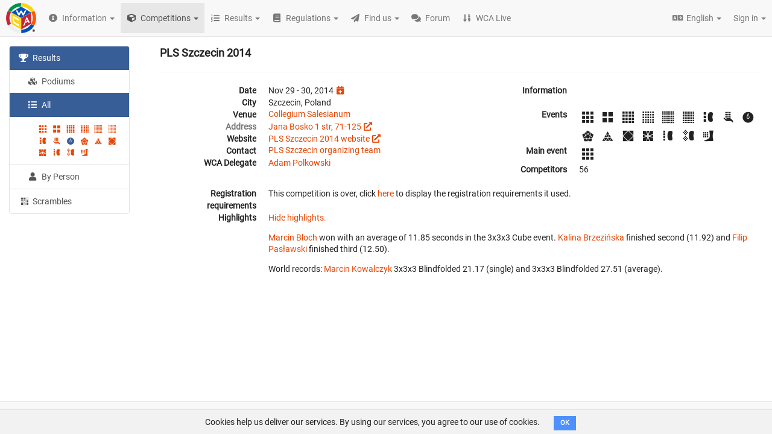

--- FILE ---
content_type: text/html; charset=utf-8
request_url: https://www.google.com/recaptcha/api2/aframe
body_size: 250
content:
<!DOCTYPE HTML><html><head><meta http-equiv="content-type" content="text/html; charset=UTF-8"></head><body><script nonce="uD7eO3kweF6ADlIjGBVtSg">/** Anti-fraud and anti-abuse applications only. See google.com/recaptcha */ try{var clients={'sodar':'https://pagead2.googlesyndication.com/pagead/sodar?'};window.addEventListener("message",function(a){try{if(a.source===window.parent){var b=JSON.parse(a.data);var c=clients[b['id']];if(c){var d=document.createElement('img');d.src=c+b['params']+'&rc='+(localStorage.getItem("rc::a")?sessionStorage.getItem("rc::b"):"");window.document.body.appendChild(d);sessionStorage.setItem("rc::e",parseInt(sessionStorage.getItem("rc::e")||0)+1);localStorage.setItem("rc::h",'1769144961234');}}}catch(b){}});window.parent.postMessage("_grecaptcha_ready", "*");}catch(b){}</script></body></html>

--- FILE ---
content_type: text/javascript
request_url: https://assets.worldcubeassociation.org/assets/1f6d7c7/packs/js/lodash_utils-76cdc819df7c5435bbb0.js
body_size: 218
content:
"use strict";(self.webpackChunk=self.webpackChunk||[]).push([[10],{37255:function(n,e,w){var c=w(2543),o=w.n(c);window.wca.lodashDiff=(n,e)=>o().difference(n,e),window.wca.lodashDebounce=(n,e)=>o().debounce(n,e),window.wca.lodashUniq=n=>o().uniq(n),window.wca.lodashExtend=(n,e,w)=>o().extend(n,e,w)}},function(n){n.O(0,[924],(function(){return e=37255,n(n.s=e);var e}));n.O()}]);
//# sourceMappingURL=lodash_utils-76cdc819df7c5435bbb0.js.map

--- FILE ---
content_type: text/javascript
request_url: https://assets.worldcubeassociation.org/assets/1f6d7c7/packs/js/application-7a37c236f02ee20ab681.js
body_size: 159430
content:
(self.webpackChunk=self.webpackChunk||[]).push([[543],{43:function(e,t,n){"use strict";n.r(t),n.d(t,{default:function(){return v}});var r=n(96540),a=n(31746),i=n(53959),o=n(87977),l=n(95472),c=n(3487),s=n(58894),u=n(12845),d=n(66048),m=n(83995),p=n(7862),f=n(16523),g=n(41935),E=n(91283);function v({boardRoles:e,sync:t}){const[n,v]=(0,r.useState)(!1),[y,b]=(0,E.A)(null),{save:h,saving:A}=(0,u.A)(),C=(0,s.S)(),w=()=>{b(null),v(!1)};return A?r.createElement(p.default,null):r.createElement(r.Fragment,null,r.createElement(a.A,null,"Board Editor"),r.createElement(c.A,{onClick:()=>v(!0)},"Add Role"),r.createElement(i.A,{celled:!0},r.createElement(i.A.Header,null,r.createElement(i.A.Row,null,r.createElement(i.A.HeaderCell,null,"Name"),r.createElement(i.A.HeaderCell,null,"Actions"))),r.createElement(i.A.Body,null,e.map((e=>r.createElement(i.A.Row,{key:e.id},r.createElement(i.A.Cell,null,e.user.name),r.createElement(i.A.Cell,null,r.createElement(c.A,{onClick:()=>(e=>{C().then((()=>{h(d.VB.userRoles.delete(e.id),{},t,{method:"DELETE"})}))})(e)},"End Role"))))))),n&&r.createElement(o.A,{size:"fullscreen",open:n,onClose:w},r.createElement(o.A.Content,null,r.createElement(a.A,null,"Add Board Role"),r.createElement(l.A,{onSubmit:()=>{h(d.VB.userRoles.create(),{groupType:m.Hn.board,userId:y.id},(()=>{t(),w()}),{method:"POST"})}},r.createElement(l.A.Field,{label:"New Board member",control:g.default,name:"user",value:y,onChange:b,model:f.default.user,multiple:!1}),r.createElement(c.A,{type:"submit"},"Submit")))))}},143:function(e,t,n){"use strict";n.r(t);var r=n(96540),a=n(53959);t.default=function({dataItem:e,HeaderComponent:t,RowComponent:n,moreClassNames:i=null}){return r.createElement(a.A,{striped:!0,className:i},r.createElement(a.A.Header,null,r.createElement(t,null)),r.createElement(a.A.Body,null,r.createElement(n,{dataItem:e,dataItems:[e],index:0})))}},242:function(e,t,n){"use strict";n.r(t),n.d(t,{default:function(){return o}});var r=n(96540),a=n(67626),i=n(1460);function o({item:e}){return r.createElement(a.default,{item:e.user,description:`${i.Ay.t(`enums.user_roles.status.delegate_regions.${e.metadata.status}`)}, ${e.group.name}`})}},246:function(e,t,n){"use strict";function r(e,t){var n=Object.keys(e);if(Object.getOwnPropertySymbols){var r=Object.getOwnPropertySymbols(e);t&&(r=r.filter((function(t){return Object.getOwnPropertyDescriptor(e,t).enumerable}))),n.push.apply(n,r)}return n}function a(e){for(var t=1;t<arguments.length;t++){var n=null!=arguments[t]?arguments[t]:{};t%2?r(Object(n),!0).forEach((function(t){i(e,t,n[t])})):Object.getOwnPropertyDescriptors?Object.defineProperties(e,Object.getOwnPropertyDescriptors(n)):r(Object(n)).forEach((function(t){Object.defineProperty(e,t,Object.getOwnPropertyDescriptor(n,t))}))}return e}function i(e,t,n){return(t=function(e){var t=function(e,t){if("object"!=typeof e||!e)return e;var n=e[Symbol.toPrimitive];if(void 0!==n){var r=n.call(e,t||"default");if("object"!=typeof r)return r;throw new TypeError("@@toPrimitive must return a primitive value.")}return("string"===t?String:Number)(e)}(e,"string");return"symbol"==typeof t?t:t+""}(t))in e?Object.defineProperty(e,t,{value:n,enumerable:!0,configurable:!0,writable:!0}):e[t]=n,e}function o(e){return(t,n)=>{if("CHANGE_SORT"===n.type){if(t.sortColumn===n.sortColumn)return a(a({},t),{},{sortDirection:"ascending"===t.sortDirection?"descending":"ascending"});if(!e.includes(n.sortColumn))throw new Error("Unknown Column");return{sortColumn:n.sortColumn,sortDirection:"ascending"}}throw new Error("Unknown Action")}}n.r(t),n.d(t,{default:function(){return o}})},278:function(e,t,n){"use strict";n.d(t,{B1:function(){return c},Nh:function(){return p},cK:function(){return l},lP:function(){return m},rY:function(){return f},td:function(){return i}});var r=n(83995),a=n(51319);function i(e,t,{fixed:n,abbreviate:r}={}){return(n&&e%1>0?e.toFixed(n):e)+(r?t[0]:` ${1===e?t:`${t}s`}`)}function o(e){const{solved:t,attempted:n,timeCentiseconds:r}=e,a=n-t,i=a;return 1e7*(99-(t-a))+100*Math.floor(r/100)+i}function l(e){const{solved:t,attempted:n}=function(e){let t,n,r,a=e;if(0!==Math.floor(a/1e9))t=a%1e5,a=Math.floor(a/1e5),n=a%100,a=Math.floor(a/100),r=99-a%100;else{const e=a%100;a=Math.floor(a/100),t=a%1e5,a=Math.floor(a/1e5),r=99-a%100+e,n=r+e}return{solved:r,attempted:n,timeCentiseconds:99999===t?null:100*t}}(e);return t-(n-t)}function c(e){return o({solved:e,attempted:e,timeCentiseconds:99999})}const s=100,u=60*s,d=60*u;function m(e,{short:t}={}){let n=e,r="";const a=n/d;n%=d,a>=1&&(r+=`${i(Math.floor(a),"hour",{abbreviate:t})} `);const o=n/u;n%=u,o>=1&&(r+=`${i(Math.floor(o),"minute",{abbreviate:t})} `);const l=n/s;return(l>0||0===r.length)&&(r+=`${i(l,"second",{fixed:2,abbreviate:t})} `),r.trim()}function p(e,t){const n=r.AZ.byId[t];if(n.isTimedEvent)return(0,a.xb)(e);if(n.isFewestMoves)return`${e} moves`;if(n.isMultipleBlindfolded)return`${l(e)} points`;throw new Error(`Unrecognized event type: ${t}`)}function f(e,t,{short:n}={}){let a=r.AZ.byId[t].isMultipleBlindfolded?">":"<";return n||(a={"<":"less than",">":"greater than"}[a]),`${a} ${p(e,t)}`}},435:function(e,t,n){"use strict";n.r(t),n.d(t,{default:function(){return d}});var r=n(73574),a=n(53959),i=n(35907),o=n(24106),l=n(96540),c=n(1460),s=n(99251),u=n(1026);function d({competitions:e,permissions:t,fallbackMessage:n=null}){return 0===e.length&&n?l.createElement(r.A,{info:!0},l.createElement(u.default,{i18nKey:n.key,options:n.options})):l.createElement(a.A,{striped:!0,compact:!0,basic:"very"},l.createElement(a.A.Header,null,l.createElement(a.A.Row,null,l.createElement(a.A.HeaderCell,null,c.Ay.t("competitions.competition_info.name")),l.createElement(a.A.HeaderCell,null,c.Ay.t("competitions.competition_info.location")),l.createElement(a.A.HeaderCell,null,c.Ay.t("competitions.competition_info.date")),l.createElement(a.A.HeaderCell,null),l.createElement(a.A.HeaderCell,null),l.createElement(a.A.HeaderCell,null))),l.createElement(a.A.Body,null,e.map((e=>l.createElement(a.A.Row,{key:e.id},l.createElement(s.NameTableCell,{competition:e}),l.createElement(s.LocationTableCell,{competition:e}),l.createElement(s.DateTableCell,{competition:e}),l.createElement(a.A.Cell,null,!e["results_posted?"]&&l.createElement(i.A,{name:"calendar check"})),l.createElement(a.A.Cell,null,e["results_posted?"]&&l.createElement(o.A,{content:c.Ay.t("competitions.my_competitions_table.results_up"),trigger:l.createElement(i.A,{name:"check circle"})})),l.createElement(s.ReportTableCell,{competitionId:e.id,permissions:t,isReportPosted:e["report_posted?"],isPastCompetition:!0}))))))}},469:function(e,t,n){"use strict";n.r(t),n.d(t,{default:function(){return p}});var r=n(97665),a=n(57097),i=n(96540),o=n(3487),l=n(31216),c=n(7862),s=n(80405),u=n(42842),d=n(58894),m=n(701);function p({cronjobName:e,cronjobDetails:t}){const[n,p]=(0,m.A)(!1),f=!(null!==t&&void 0!==t&&t.in_progress)&&(null===t||void 0===t?void 0:t.recently_errored),g=!(f||n),E=(null===t||void 0===t?void 0:t.reason_not_to_run)||(null===t||void 0===t?void 0:t.scheduled)||(null===t||void 0===t?void 0:t.in_progress),v=(0,d.S)(),y=(0,r.jE)(),{mutate:b,isLoading:h,isError:A,error:C}=(0,a.n)({mutationFn:l.default,onSuccess:t=>y.setQueryData(["cronjob-details",e],t)}),{mutate:w,isLoading:_,isError:S,error:k}=(0,a.n)({mutationFn:u.default});return h||_?i.createElement(c.default,null):A||S?i.createElement(s.default,{error:C||k}):i.createElement(i.Fragment,null,i.createElement(o.A,{disabled:g,onClick:()=>{v({content:n&&!f?"BEEP BOOP! Danger territory ahead! You are about to reset a cronjob without an actual error state. This should only ever be done in extraordinary circumstances (deployment chokes) and IS VERY DANGEROUS unless you absolutely know what you're doing!":"Are you sure that you want to proceed with reset? Usually this needs to be done if you know that the source of the error has been fixed. If you push this button without consulting WST, you risk incurring their wrath!"}).then((()=>w({cronjobName:e})))}},"Reset"),i.createElement(o.A,{disabled:E,onClick:()=>b({cronjobName:e})},"Do it!"),i.createElement(o.A,{toggle:!0,active:n,onClick:p},"Show Debug info for WST"),n&&i.createElement("pre",null,JSON.stringify(t,null,2)))}},600:function(e,t,n){"use strict";n.r(t),n.d(t,{ALL_REGIONS_VALUE:function(){return m},default:function(){return v}});var r=n(96540),a=n(31746),i=n(95472),o=n(1460),l=n(83995),c=n(34975);function s(e,t){var n=Object.keys(e);if(Object.getOwnPropertySymbols){var r=Object.getOwnPropertySymbols(e);t&&(r=r.filter((function(t){return Object.getOwnPropertyDescriptor(e,t).enumerable}))),n.push.apply(n,r)}return n}function u(e){for(var t=1;t<arguments.length;t++){var n=null!=arguments[t]?arguments[t]:{};t%2?s(Object(n),!0).forEach((function(t){d(e,t,n[t])})):Object.getOwnPropertyDescriptors?Object.defineProperties(e,Object.getOwnPropertyDescriptors(n)):s(Object(n)).forEach((function(t){Object.defineProperty(e,t,Object.getOwnPropertyDescriptor(n,t))}))}return e}function d(e,t,n){return(t=function(e){var t=function(e,t){if("object"!=typeof e||!e)return e;var n=e[Symbol.toPrimitive];if(void 0!==n){var r=n.call(e,t||"default");if("object"!=typeof r)return r;throw new TypeError("@@toPrimitive must return a primitive value.")}return("string"===t?String:Number)(e)}(e,"string");return"symbol"==typeof t?t:t+""}(t))in e?Object.defineProperty(e,t,{value:n,enumerable:!0,configurable:!0,writable:!0}):e[t]=n,e}const m="all",p={key:"all",text:o.Ay.t("common.all_regions"),value:m},f=Object.values(l.ot.real).toSorted(((e,t)=>e.name.localeCompare(t.name))).map((e=>({key:e.id,text:e.name,value:e.id}))),g=Object.values(l.Xr.real).toSorted(((e,t)=>e.name.localeCompare(t.name))).map((e=>({key:e.id,text:e.name,value:e.iso2,flag:r.createElement(r.Fragment,null,r.createElement(c.default,{iso2:e.iso2,withoutTooltip:!0})," ")}))),E=[p,{key:"continents_header",value:"",disabled:!0,content:r.createElement(a.A,{content:o.Ay.t("common.continent"),size:"small",style:{textAlign:"center"}})},...f,{key:"countries_header",value:"",disabled:!0,content:r.createElement(a.A,{content:o.Ay.t("common.country"),size:"small",style:{textAlign:"center"}})},...g];function v({onlyCountries:e=!1,label:t=o.Ay.t(e?"common.country":"competitions.index.region"),region:n,onRegionChange:a,nullable:l=!1,disabled:c=!1,error:s=null,name:d}){const p=l||e?null:m;return r.createElement(i.A.Select,{label:t,name:d,search:!0,selection:!0,clearable:l&&null!==n||p&&n!==p,value:n,options:e?g:E,onChange:(e,t)=>{const n=u(u({},t),{},{value:t.value||p});a(e,n)},disabled:c,error:s})}},701:function(e,t,n){"use strict";var r=n(96540);t.A=(e=void 0)=>{const[t,n]=(0,r.useState)(e);return[t,(0,r.useCallback)(((e,t=void 0)=>{n(t?!t.active:e)}),[n])]}},710:function(e,t,n){"use strict";n.r(t),n.d(t,{useRegistrationMutationErrorHandler:function(){return m},useUpdateRegistrationMutation:function(){return p}});var r=n(97665),a=n(57097),i=n(96540),o=n(95817),l=n(52322),c=n(89407);function s(e,t){var n=Object.keys(e);if(Object.getOwnPropertySymbols){var r=Object.getOwnPropertySymbols(e);t&&(r=r.filter((function(t){return Object.getOwnPropertyDescriptor(e,t).enumerable}))),n.push.apply(n,r)}return n}function u(e){for(var t=1;t<arguments.length;t++){var n=null!=arguments[t]?arguments[t]:{};t%2?s(Object(n),!0).forEach((function(t){d(e,t,n[t])})):Object.getOwnPropertyDescriptors?Object.defineProperties(e,Object.getOwnPropertyDescriptors(n)):s(Object(n)).forEach((function(t){Object.defineProperty(e,t,Object.getOwnPropertyDescriptor(n,t))}))}return e}function d(e,t,n){return(t=function(e){var t=function(e,t){if("object"!=typeof e||!e)return e;var n=e[Symbol.toPrimitive];if(void 0!==n){var r=n.call(e,t||"default");if("object"!=typeof r)return r;throw new TypeError("@@toPrimitive must return a primitive value.")}return("string"===t?String:Number)(e)}(e,"string");return"symbol"==typeof t?t:t+""}(t))in e?Object.defineProperty(e,t,{value:n,enumerable:!0,configurable:!0,writable:!0}):e[t]=n,e}const m=()=>{const e=(0,c.wA)();return(0,i.useCallback)((t=>{const{error:n}=t.json;e((0,l.showMessage)(`competitions.registration_v2.errors.${n}`,"negative"))}),[e])},p=(e,t,n="positive")=>{const i=(0,r.jE)(),s=(0,c.wA)(),d=m();return(0,a.n)({mutationFn:o.default,onMutate:()=>{n&&s((0,l.showMessage)("competitions.registration_v2.update.being_updated",n))},onError:d,onSuccess:n=>{i.setQueryData(["registration",e.id,t.id],(e=>u(u({},n.registration),{},{payment:e.payment})))}})}},1026:function(e,t,n){"use strict";n.r(t);var r=n(96540),a=n(99418),i=n(1460);t.default=function({i18nKey:e,options:t={}}){return r.createElement("span",{name:"I18nHTMLTranslate",dangerouslySetInnerHTML:{__html:a.A.sanitize(i.Ay.t(e,t))}})}},1338:function(e,t,n){"use strict";n.r(t),n.d(t,{default:function(){return i}});var r=n(45567),a=n(66048);async function i({ticketId:e}){const{data:t}=await(0,r.o)(a.uP.tickets.eventsMergedData(e));return t||[]}},1772:function(e,t,n){"use strict";n.r(t);var r=n(96540),a=n(55969),i=n(73574),o=n(1489),l=n(31746),c=n(95472),s=n(27089),u=n(24106),d=n(3487),m=n(22869),p=n(1460),f=n(12761);t.default=function({imageSrc:e,thumbnail:t,onThumbnailSaved:n,editsDisabled:g}){const[E,v]=(0,r.useState)(),[y,b]=(0,r.useState)(),[h,A]=(0,r.useState)(),C=(0,r.useMemo)((()=>{if(t)return(0,m.Et)(t,y,h)}),[t,y,h]),w=()=>v(void 0),_=(0,r.useMemo)((()=>void 0!==E),[E]);return r.createElement(r.Fragment,null,r.createElement(m.Ay,{aspect:1,ruleOfThirds:!0,keepSelection:!0,crop:E,onChange:(e,t)=>v(t),disabled:!_,style:{width:"100%"}},r.createElement(a.A,{onLoad:e=>{const{naturalWidth:r,naturalHeight:a}=e.currentTarget;if(b(r),A(a),w(),!t){const e=(0,m.dS)({unit:"%",width:33,height:33},1,r,a),t=(0,m.ge)(e,r,a),i=(0,m.$P)(t,r,a);n(i)}},src:e,style:{width:"100%",height:"auto"}})),_?r.createElement(r.Fragment,null,r.createElement(i.A,{warning:!0,header:p.Ay.t("users.edit_avatar_thumbnail.cdn_warning"),content:p.Ay.t("users.edit_avatar_thumbnail.cdn_explanation")}),r.createElement(o.A,{centered:!0,columns:3},r.createElement(o.A.Column,{textAlign:"center"},r.createElement(l.A,null,p.Ay.t("users.edit_avatar_thumbnail.current")),r.createElement("div",{className:"user-avatar-image-large"},r.createElement(f.default,{crop:C,src:e}))),r.createElement(o.A.Column,{textAlign:"center"},r.createElement(l.A,null,p.Ay.t("users.edit_avatar_thumbnail.new")),r.createElement("div",{className:"user-avatar-image-large"},r.createElement(f.default,{crop:E,src:e}))),r.createElement(o.A.Column,{textAlign:"center",floated:"right"},r.createElement(c.A,{onSubmit:e=>{if(e.preventDefault(),y&&h){const e=(0,m.$P)(E,y,h);n(e)}w()}},r.createElement(d.A.Group,{icon:!0,vertical:!0},r.createElement(c.A.Button,{type:"submit",primary:!0,disabled:!E,icon:"save",content:p.Ay.t("users.edit_avatar_thumbnail.save")}),r.createElement(c.A.Button,{negative:!0,onClick:e=>{e.preventDefault(),w()},disabled:!E,icon:"cancel",content:p.Ay.t("users.edit_avatar_thumbnail.reset")})))))):!g&&r.createElement(s.A,{textAlign:"center"},r.createElement(l.A,null,p.Ay.t("users.edit.your_thumbnail")),r.createElement(u.A,{content:p.Ay.t("users.edit.edit_thumbnail"),trigger:r.createElement("div",{className:"user-avatar-image-large"},r.createElement(f.default,{crop:E||C,src:e,onClick:()=>v(C)}))})))}},1866:function(e,t,n){"use strict";n.r(t),n.d(t,{default:function(){return i}});var r=n(45567),a=n(66048);async function i({userId:e,wcaId:t}){const{data:n}=await(0,r.o)(a.v9.tickets.anonymize,{method:"POST",headers:{"Content-Type":"application/json"},body:JSON.stringify({userId:e,wcaId:t})});return n}},2037:function(e,t,n){"use strict";n.r(t);var r=n(96540),a=n(3487),i=n(1026),o=n(88949),l=n(76828),c=n(25400),s=n(15791),u=n(61437),d=n(16934),m=n(41538),p=n(58607);function f(e,t){var n=Object.keys(e);if(Object.getOwnPropertySymbols){var r=Object.getOwnPropertySymbols(e);t&&(r=r.filter((function(t){return Object.getOwnPropertyDescriptor(e,t).enumerable}))),n.push.apply(n,r)}return n}function g(e){for(var t=1;t<arguments.length;t++){var n=null!=arguments[t]?arguments[t]:{};t%2?f(Object(n),!0).forEach((function(t){E(e,t,n[t])})):Object.getOwnPropertyDescriptors?Object.defineProperties(e,Object.getOwnPropertyDescriptors(n)):f(Object(n)).forEach((function(t){Object.defineProperty(e,t,Object.getOwnPropertyDescriptor(n,t))}))}return e}function E(e,t,n){return(t=function(e){var t=function(e,t){if("object"!=typeof e||!e)return e;var n=e[Symbol.toPrimitive];if(void 0!==n){var r=n.call(e,t||"default");if("object"!=typeof r)return r;throw new TypeError("@@toPrimitive must return a primitive value.")}return("string"===t?String:Number)(e)}(e,"string");return"symbol"==typeof t?t:t+""}(t))in e?Object.defineProperty(e,t,{value:n,enumerable:!0,configurable:!0,writable:!0}):e[t]=n,e}const v={width:"100%",maxWidth:"400px",backgroundColor:"#ffffff",padding:"25px",borderRadius:"5px"},y=g(g({},v),{},{backgroundColor:"#1c2a33"}),b=g(g({},v),{},{maxWidth:"150px"}),h=g(g({},v),{},{backgroundColor:"#1c2a33",maxWidth:"150px"}),A={display:"flex",gap:"20px"};t.default=function({title:e,logoFileUrl:t}){const[n,f]=(0,r.useState)(!1);return r.createElement("div",{className:"wca-logo-information"},r.createElement("h1",null,e),r.createElement(i.default,{i18nKey:"logo.intro"}),r.createElement("h2",null,r.createElement(i.default,{i18nKey:"logo.headings.usage_guidelines.title"})),r.createElement("p",null,r.createElement(i.default,{i18nKey:"logo.headings.usage_guidelines.paragraph.acceptable_usage"})),r.createElement("p",null,r.createElement(i.default,{i18nKey:"logo.headings.usage_guidelines.paragraph.see_below"})),r.createElement("h3",null,r.createElement(i.default,{i18nKey:"logo.headings.usage_guidelines.color.title"})),r.createElement("p",null,r.createElement(i.default,{i18nKey:"logo.headings.usage_guidelines.color.paragraph"})),r.createElement("h4",null,r.createElement(i.default,{i18nKey:"logo.headings.usage_guidelines.color.primary.title"})),r.createElement("p",null,r.createElement(i.default,{i18nKey:"logo.headings.usage_guidelines.color.primary.paragraph"})),r.createElement("div",{style:A},r.createElement("img",{src:o,alt:"Primary logo",style:v}),r.createElement("img",{src:l,alt:"Primary logo",style:y})),r.createElement("h4",null,r.createElement(i.default,{i18nKey:"logo.headings.usage_guidelines.color.mono.title"})),r.createElement("p",null,r.createElement(i.default,{i18nKey:"logo.headings.usage_guidelines.color.mono.paragraph"})),r.createElement("div",{style:A},r.createElement("img",{src:c,alt:"Primary logo",style:v}),r.createElement("img",{src:s,alt:"Primary logo",style:y})),r.createElement("h3",null,r.createElement(i.default,{i18nKey:"logo.headings.usage_guidelines.logo_only.title"})),r.createElement("p",null,r.createElement(i.default,{i18nKey:"logo.headings.usage_guidelines.logo_only.paragraph"})),r.createElement("div",{style:A},r.createElement("img",{src:u,alt:"Primary logo",style:b}),r.createElement("img",{src:d,alt:"Primary logo",style:h}),r.createElement("img",{src:m,alt:"Primary logo",style:b}),r.createElement("img",{src:p,alt:"Primary logo",style:h})),r.createElement("h2",null,r.createElement(i.default,{i18nKey:"logo.headings.download_logo_assets.title"})),r.createElement("p",null,r.createElement(i.default,{i18nKey:"logo.headings.download_logo_assets.paragraph"})),r.createElement("div",null,r.createElement("label",{htmlFor:"checkbox_id"},r.createElement("input",{type:"checkbox",name:"checkbox",id:"checkbox_id",value:n,onClick:()=>f(!n),style:{marginRight:"10px"}}),r.createElement(i.default,{i18nKey:"logo.headings.download_logo_assets.accept_terms_and_conditions"}))),r.createElement(a.A,{disabled:!n,positive:!0,as:"a",href:t},r.createElement(i.default,{i18nKey:"logo.headings.download_logo_assets.download_button_text"})))}},2105:function(e,t,n){"use strict";n.r(t),n.d(t,{default:function(){return h}});var r=n(96540),a=n(2543),i=n.n(a),o=n(6957),l=n(83995),c=n(91283),s=n(21531),u=n(83744),d=n(99358),m=n(89027),p=n(89407),f=n(72272),g=n(72220),E=n(41798);function v(e,t){var n=Object.keys(e);if(Object.getOwnPropertySymbols){var r=Object.getOwnPropertySymbols(e);t&&(r=r.filter((function(t){return Object.getOwnPropertyDescriptor(e,t).enumerable}))),n.push.apply(n,r)}return n}function y(e){for(var t=1;t<arguments.length;t++){var n=null!=arguments[t]?arguments[t]:{};t%2?v(Object(n),!0).forEach((function(t){b(e,t,n[t])})):Object.getOwnPropertyDescriptors?Object.defineProperties(e,Object.getOwnPropertyDescriptors(n)):v(Object(n)).forEach((function(t){Object.defineProperty(e,t,Object.getOwnPropertyDescriptor(n,t))}))}return e}function b(e,t,n){return(t=function(e){var t=function(e,t){if("object"!=typeof e||!e)return e;var n=e[Symbol.toPrimitive];if(void 0!==n){var r=n.call(e,t||"default");if("object"!=typeof r)return r;throw new TypeError("@@toPrimitive must return a primitive value.")}return("string"===t?String:Number)(e)}(e,"string");return"symbol"==typeof t?t:t+""}(t))in e?Object.defineProperty(e,t,{value:n,enumerable:!0,configurable:!0,writable:!0}):e[t]=n,e}function h({wcifEvent:e,wcifRound:t,disabled:n}){var a,v;const{cutoff:b,format:h}=t,A=(0,p.wA)(),[C,w]=(0,c.A)(null!==(a=null===b||void 0===b?void 0:b.numberOfAttempts)&&void 0!==a?a:0),[_,S]=(0,r.useState)(null!==(v=null===b||void 0===b?void 0:b.attemptResult)&&void 0!==v?v:0),k=l.Fx.byId[h].allowedFirstPhaseFormats,P="666"===e.id||"777"===e.id?k.filter((e=>"2"!==e)):k,O=C>0?(0,u.roundCutoffToString)(y(y({},t),{numberOfAttempts:C,attemptResult:_})):null,I=()=>!i().isEqual(b,C?{numberOfAttempts:C,attemptResult:_}:null),R=`Cutoff for ${(0,s.yt)(t.id)}`,j=(0,u.roundCutoffToString)(t,{short:!0});return r.createElement(d.default,{trigger:j,triggerButtonProps:{name:"cutoff"},title:R,reset:()=>{var e,t;w(null!==(e=null===b||void 0===b?void 0:b.numberOfAttempts)&&void 0!==e?e:0),S(null!==(t=null===b||void 0===b?void 0:b.attemptResult)&&void 0!==t?t:0)},onOk:()=>{I()&&A((0,f.updateCutoff)(t.id,C?{numberOfAttempts:C,attemptResult:_}:null))},hasUnsavedChanges:I(),disabled:n},r.createElement(m.default,{cutoffFormats:P,cutoffFormat:C,wcifRound:t,onChange:w}),C>0&&("333mbf"===e.id?r.createElement(E.default,{label:r.createElement(o.A,null,"Cutoff Result"),eventId:e.id,value:_,onChange:S}):r.createElement(g.default,{label:r.createElement(o.A,null,"Cutoff Result"),eventId:e.id,value:_,onChange:S,resultType:"single"})),C<0&&r.createElement("p",null,O))}},2202:function(e,t,n){"use strict";n.r(t),n.d(t,{default:function(){return g}});var r=n(96540),a=n(53959),i=n(21295),o=n(24106),l=n(35907),c=n(92257),s=n(83995),u=n(21531),d=n(69860),m=n(89407),p=n(58894),f=n(72272);function g({index:e,wcifRound:t,wcifEvent:n,disabled:g}){const E=(0,m.wA)(),v=(0,p.S)(),y=s.AZ.byId[n.id],b=e+1,h=b===n.rounds.length;return r.createElement(a.A.Row,{verticalAlign:"middle",name:`round-${b}`},r.createElement(a.A.Cell,{verticalAlign:"middle"},t.id.split("-")[1].replace("r","")),r.createElement(a.A.Cell,null,r.createElement(i.A,{selection:!0,name:"format",value:t.format,onChange:(e,{value:n})=>{const r=n;t.cutoff&&!s.Fx.byId[r].allowedFirstPhaseFormats.includes(t.cutoff.numberOfAttempts.toString())?v({content:`Are you sure you want to change the format of ${(0,u.yt)(t.id)}? This will clear the cutoff`}).then((()=>{E((0,f.updateRoundFormat)(t.id,r)),E((0,f.updateCutoff)(t.id,null))})):E((0,f.updateRoundFormat)(t.id,r))},disabled:g,options:y.formats().map((e=>({key:e.id,value:e.id,text:e.shortName}))),compact:!0,className:"tiny"}),"333bf"===y.id&&r.createElement(o.A,{content:"If the competition is in 2026 you need to choose Bo5, otherwise Bo3",trigger:r.createElement(l.A,{name:"question circle"})})),r.createElement(a.A.Cell,null,r.createElement(c.A,{name:"scrambleSetCount",type:"number",min:1,max:1e3,value:t.scrambleSetCount,onChange:e=>{E((0,f.setScrambleSetCount)(t.id,parseInt(e.target.value,10)))},disabled:g,className:"tiny"})),y.canChangeTimeLimit&&r.createElement(a.A.Cell,null,r.createElement(d.EditTimeLimitModal,{wcifEvent:n,wcifRound:t,roundNumber:b,disabled:g})),y.canHaveCutoff&&r.createElement(a.A.Cell,null,r.createElement(d.EditCutoffModal,{wcifEvent:n,wcifRound:t,roundNumber:b,disabled:g})),r.createElement(a.A.Cell,null,!h&&r.createElement(d.EditAdvancementConditionModal,{wcifEvent:n,wcifRound:t,roundNumber:b,disabled:g})))}},2314:function(e,t,n){"use strict";n.r(t),n.d(t,{default:function(){return d}});var r=n(96540),a=n(31746),i=n(73574),o=n(6549),l=n(56991),c=n(3487),s=n(66048),u=n(12845);function d({userId:e,disabled:t=!1}){const[n,d]=(0,r.useState)(!1),[m,p]=(0,r.useState)(!1),{save:f,saving:g}=(0,u.A)();return r.createElement(r.Fragment,null,r.createElement(a.A,{as:"h4"},"Account anonymization"),n&&r.createElement(i.A,{info:!0},"Account anonymization completed."),g&&r.createElement(o.A,{active:!0,inline:"centered"}),!n&&!g&&r.createElement(c.A,{disabled:t,onClick:()=>p(!0)},"Anonymize account"),r.createElement(l.A,{open:m,onCancel:()=>p(!1),onConfirm:()=>{p(!1),f(s.v9.users.anonymize(e),null,(()=>d(!0)),{method:"POST"})},content:"Are you sure you want to anonymize the account?"}))}},2575:function(e,t,n){"use strict";n.r(t),n.d(t,{default:function(){return v}});var r=n(96540),a=n(5074),i=n(31746),o=n(55969),l=n(36713),c=n(1489),s=n(50363),u=n(92257),d=n(3487),m=n(65632),p=n(66048),f=n(1460),g=n(91283);function E({title:e,actions:t,imageUrl:n}){return r.createElement(a.A,{textAlign:"center",basic:!0},r.createElement(i.A,{as:"h3",content:e}),r.createElement(o.A,{src:n,size:"medium",centered:!0}),r.createElement(l.A,{horizontal:!0}),r.createElement(d.A.Group,{toggle:!0},t.map((e=>r.createElement(d.A,{key:e.label,onClick:e.onClick,color:e.color,basic:e.basic,disabled:e.disabled},e.label)))))}function v({user:e,onReject:t,onApprove:n}){const[a,i]=(0,r.useState)(0),[o,l]=(0,r.useState)([]),[d,v]=(0,g.A)(""),[y,b]=(0,r.useState)(!1),h=(0,r.useMemo)((()=>{const t=f.Ay.tArray("users.edit.avatar_guidelines");if(e["staff_or_any_delegate?"]){const e=f.Ay.tArray("users.edit.staff_avatar_guidelines.paragraphs");return[...t,...e]}return t}),[e]),A=(0,r.useCallback)(((e,{checked:t,label:n})=>{l((e=>t?[...e,n]:e.filter((e=>e!==n))))}),[l]),C=(0,r.useMemo)((()=>[{label:"Previous",onClick:()=>i((e=>e-1)),color:"blue",basic:!0,disabled:0===a},{label:"Next",onClick:()=>i((e=>e+1)),color:"blue",basic:!0,disabled:a===e.avatar_history.length-1}]),[a,e.avatar_history.length]),w=(0,r.useCallback)((()=>{y?0===o.length?b(!1):t(e.pending_avatar,o,d):b(!0)}),[y,t,o,d,e.pending_avatar]),_=[{label:"Approve",onClick:()=>n(e.pending_avatar),color:"green"},{label:"Reject",onClick:()=>w(),color:"red"}];return r.createElement(m.A,{fluid:!0},r.createElement(m.A.Content,null,r.createElement(m.A.Header,null,r.createElement("a",{href:(0,p.lY)(e.id)},e.name)),e["staff_or_any_delegate?"]&&r.createElement(m.A.Meta,null,r.createElement("strong",null,"Volunteer or Trainee Delegate")," ","- see guidelines above"),r.createElement(m.A.Description,null,r.createElement(c.A,{columns:2,stackable:!0,padded:!0,centered:!0,celled:"internally"},r.createElement(c.A.Row,{stretched:!0},r.createElement(c.A.Column,null,r.createElement(E,{title:"Pending Avatar",imageUrl:e.pending_avatar.url,actions:_}),y&&r.createElement(r.Fragment,null,h.map((e=>r.createElement(s.A,{checked:o.includes(e),onClick:A,label:e}))),r.createElement(u.A,{fluid:!0,placeholder:"Additional Rejection Reason",value:d,onChange:v}))),r.createElement(c.A.Column,null,e.avatar_history.length>0?r.createElement(E,{title:e.avatar_history[a].id===e.avatar.id?`Current profile picture for ${e.name}`:`Old profile picture for ${e.name}`,imageUrl:e.avatar_history[a].url,actions:C}):r.createElement("span",null,"No previous avatars!")))))))}},2577:function(e,t,n){"use strict";n.r(t),n.d(t,{default:function(){return s}});var r=n(96540),a=n(95472),i=n(1460),o=n(89407),l=n(50495);const c="wct";function s(){const{formValues:{wct:e}}=(0,o.Pj)(),t=(0,o.wA)();return r.createElement(a.A.TextArea,{label:i.Ay.t("page.contacts.form.wct.message.label"),name:"message",value:null===e||void 0===e?void 0:e.message,onChange:(e,{name:n,value:r})=>t((0,l.updateSectionData)(c,n,r))})}},2594:function(e,t,n){"use strict";n.r(t),n.d(t,{EventsPickerCompat:function(){return s},default:function(){return c}});var r=n(96540),a=n(31746),i=n(3487),o=n(1460),l=n(82664);function c({entityChoices:e,selectedEntityId:t,onEntityIdSelected:n,pickerLabel:l,computeEntityName:c}){return r.createElement(r.Fragment,null,r.createElement(a.A,{as:"h4"},l," ",r.createElement(i.A,{size:"mini",onClick:()=>n(null)},o.Ay.t("competitions.index.clear"))),r.createElement(i.A.Group,null,e.map(((e,a)=>r.createElement(i.A,{key:e.id,toggle:!0,basic:!0,active:e.id===t,onClick:()=>n(e.id)},c(e.id,a))))))}function s({entityChoices:e,selectedEntityId:t,onEntityIdSelected:n}){const a=(0,r.useMemo)((()=>e.map((e=>e.id))),[e]);return r.createElement(l.default,{selectedEvents:[t],eventList:a,onEventClick:n,hideAllButton:!0,onClearClick:()=>n(null),showBreakBeforeButtons:!1})}},3011:function(e,t,n){"use strict";n.r(t),n.d(t,{default:function(){return w}});var r=n(97286),a=n(96540),i=n(5074),o=n(53959),l=n(35907),c=n(5889),s=n(80824),u=n(66048),d=n(51319),m=n(1460),p=n(83995),f=n(65710),g=n(43036),E=n(7862),v=n(80405),y=n(34975);const b=["name","user_id","wca_id","country_id","country_iso2"];function h(e,t){var n=Object.keys(e);if(Object.getOwnPropertySymbols){var r=Object.getOwnPropertySymbols(e);t&&(r=r.filter((function(t){return Object.getOwnPropertyDescriptor(e,t).enumerable}))),n.push.apply(n,r)}return n}function A(e,t,n){return(t=function(e){var t=function(e,t){if("object"!=typeof e||!e)return e;var n=e[Symbol.toPrimitive];if(void 0!==n){var r=n.call(e,t||"default");if("object"!=typeof r)return r;throw new TypeError("@@toPrimitive must return a primitive value.")}return("string"===t?String:Number)(e)}(e,"string");return"symbol"==typeof t?t:t+""}(t))in e?Object.defineProperty(e,t,{value:n,enumerable:!0,configurable:!0,writable:!0}):e[t]=n,e}function C(e){return e.sorted_rankings.map((e=>{const{name:t,user_id:n,wca_id:r,country_id:a,country_iso2:i}=e;return function(e){for(var t=1;t<arguments.length;t++){var n=null!=arguments[t]?arguments[t]:{};t%2?h(Object(n),!0).forEach((function(t){A(e,t,n[t])})):Object.getOwnPropertyDescriptors?Object.defineProperties(e,Object.getOwnPropertyDescriptors(n)):h(Object(n)).forEach((function(t){Object.defineProperty(e,t,Object.getOwnPropertyDescriptor(n,t))}))}return e}({user:{name:t,id:n,wca_id:r,country:{id:a,iso2:i}}},function(e,t){if(null==e)return{};var n,r,a=function(e,t){if(null==e)return{};var n={};for(var r in e)if({}.hasOwnProperty.call(e,r)){if(-1!==t.indexOf(r))continue;n[r]=e[r]}return n}(e,t);if(Object.getOwnPropertySymbols){var i=Object.getOwnPropertySymbols(e);for(r=0;r<i.length;r++)n=i[r],-1===t.indexOf(n)&&{}.propertyIsEnumerable.call(e,n)&&(a[n]=e[n])}return a}(e,b))}))}function w({competitionInfo:e,selectedEvent:t,sortedBy:n,setSortedBy:l,userId:s,userRowRef:u,onScrollToMeClick:d}){const m="333mbf"===t,{isLoading:p,data:y,isError:b}=(0,r.I)({queryKey:["psychSheet",e.id,t,n],queryFn:()=>(0,c.getPsychSheetForEvent)(e.id,t,n),select:C,retry:!1});if(b)return a.createElement(v.default,{componentName:"PsychSheet"});if(p)return a.createElement(i.A,null,a.createElement(E.default,null));const{userIsInTable:h,userPosition:A}=(0,f.getUserPositionInfo)(y,s),{registrationCount:w,newcomerCount:P,returnerCount:O}=(0,f.getPeopleCounts)(y);return a.createElement(a.Fragment,null,a.createElement(g.default,{scrollToMeIsShown:h,userRankIsShown:h,userRank:null!==A&&void 0!==A?A:"-",registrationCount:w,newcomerCount:P,returnerCount:O,onScrollToMeClick:d}),a.createElement("div",{style:{overflowX:"auto"}},a.createElement(o.A,{striped:!0,sortable:!0,unstackable:!0,compact:!0,singleLine:!0,textAlign:"left"},a.createElement(_,{selectedEvent:t,sortedColumn:n,onColumnClick:l,hideAverage:m}),a.createElement(S,{registrations:y,selectedEvent:t,userId:s,userRowRef:u,hideAverage:m}),a.createElement(k,{registrations:y,hideAverage:m}))))}function _({selectedEvent:e,sortedColumn:t,onColumnClick:n,hideAverage:r=!1}){return a.createElement(o.A.Header,null,a.createElement(o.A.Row,null,a.createElement(o.A.HeaderCell,{disabled:!0},a.createElement(s.default,{id:e,className:"selected",size:"1em"})),a.createElement(o.A.HeaderCell,{disabled:!0},m.Ay.t("activerecord.attributes.registration.name")),a.createElement(o.A.HeaderCell,{disabled:!0},m.Ay.t("activerecord.attributes.user.country_iso2")),a.createElement(o.A.HeaderCell,{textAlign:"right",disabled:!0},a.createElement(l.A,{name:"trophy"})," ","WR"),a.createElement(o.A.HeaderCell,{textAlign:"right",sorted:"single"===t?"ascending":void 0,onClick:()=>n("single"),disabled:r},m.Ay.t("common.single")),r||a.createElement(a.Fragment,null,a.createElement(o.A.HeaderCell,{textAlign:"right",sorted:"average"===t?"ascending":void 0,onClick:()=>n("average")},m.Ay.t("common.average")),a.createElement(o.A.HeaderCell,{textAlign:"right",disabled:!0},a.createElement(l.A,{name:"trophy"})," ","WR"))))}function S({registrations:e,selectedEvent:t,userId:n,userRowRef:r,hideAverage:i=!1}){return a.createElement(o.A.Body,null,e.length>0?e.map((e=>{var l;const c=e.user.id===n;return a.createElement(o.A.Row,{key:`registration-table-row-${e.user.id}`,active:c},a.createElement(o.A.Cell,{collapsing:!0,textAlign:"right",disabled:e.tied_previous},e.pos),a.createElement(o.A.Cell,null,a.createElement("div",{ref:c?r:void 0},e.user.wca_id?a.createElement("a",{href:(0,u.hs)(e.user.wca_id)},e.user.name):e.user.name)),a.createElement(o.A.Cell,null,(null===(l=e.user.country)||void 0===l?void 0:l.iso2)&&a.createElement(a.Fragment,null,a.createElement(y.default,{iso2:e.user.country.iso2,withoutTooltip:!0})," ",p.Xr.byIso2[e.user.country.iso2].name)),a.createElement(o.A.Cell,{textAlign:"right"},e.single_rank),a.createElement(o.A.Cell,{textAlign:"right"},(0,d.U2)(e.single_best,t)),i||a.createElement(a.Fragment,null,a.createElement(o.A.Cell,{textAlign:"right"},(0,d.U2)(e.average_best,t)),a.createElement(o.A.Cell,{textAlign:"right"},e.average_rank)))})):a.createElement(o.A.Row,null,a.createElement(o.A.Cell,{textAlign:"center",colSpan:7},m.Ay.t("competitions.registration_v2.list.empty"))))}function k({registrations:e,hideAverage:t=!1}){const{registrationCount:n,countryCount:r}=(0,f.getTotals)(e);return a.createElement(o.A.Footer,null,a.createElement(o.A.Row,null,a.createElement(o.A.Cell,{key:"position"}),a.createElement(o.A.Cell,null,`${n} ${m.Ay.t("registrations.registration_info_people.person",{count:n})}`),a.createElement(o.A.Cell,null,`${m.Ay.t("registrations.list.country_plural",{count:r})}`),a.createElement(o.A.Cell,{key:"single-world-rank"}),a.createElement(o.A.Cell,{key:"single"}),t||a.createElement(a.Fragment,null,a.createElement(o.A.Cell,{key:"average"}),a.createElement(o.A.Cell,{key:"average-world-rank"}))))}},3190:function(e,t,n){"use strict";n.r(t);var r=n(96540),a=n(31746),i=n(6549),o=n(95472),l=n(3487),c=n(97286),s=n(41935),u=n(83995),d=n(66048),m=n(16523),p=n(80405),f=n(16946);function g(e,t){var n=Object.keys(e);if(Object.getOwnPropertySymbols){var r=Object.getOwnPropertySymbols(e);t&&(r=r.filter((function(t){return Object.getOwnPropertyDescriptor(e,t).enumerable}))),n.push.apply(n,r)}return n}function E(e){for(var t=1;t<arguments.length;t++){var n=null!=arguments[t]?arguments[t]:{};t%2?g(Object(n),!0).forEach((function(t){v(e,t,n[t])})):Object.getOwnPropertyDescriptors?Object.defineProperties(e,Object.getOwnPropertyDescriptors(n)):g(Object(n)).forEach((function(t){Object.defineProperty(e,t,Object.getOwnPropertyDescriptor(n,t))}))}return e}function v(e,t,n){return(t=function(e){var t=function(e,t){if("object"!=typeof e||!e)return e;var n=e[Symbol.toPrimitive];if(void 0!==n){var r=n.call(e,t||"default");if("object"!=typeof r)return r;throw new TypeError("@@toPrimitive must return a primitive value.")}return("string"===t?String:Number)(e)}(e,"string");return"symbol"==typeof t?t:t+""}(t))in e?Object.defineProperty(e,t,{value:n,enumerable:!0,configurable:!0,writable:!0}):e[t]=n,e}t.default=function(){const[e,t]=(0,r.useState)({}),{wcaId:n,competitionId:g,eventId:v,resultId:y}=e,{data:b,isFetching:h,isError:A}=(0,c.I)({queryKey:["fix-results-competitions",n],queryFn:()=>(0,f.getCompetitions)({wcaId:n}),enabled:!!n}),{data:C,isFetching:w,isError:_}=(0,c.I)({queryKey:["fix-results-events",n,g],queryFn:()=>(0,f.getEvents)({wcaId:n,competitionId:g}),enabled:!!g}),{data:S,isFetching:k,isError:P}=(0,c.I)({queryKey:["fix-results-rounds",n,g,v],queryFn:()=>(0,f.getResults)({wcaId:n,competitionId:g,eventId:v}),enabled:!!v}),O=h||w||k;return A||_||P?r.createElement(p.default,null):r.createElement(r.Fragment,null,r.createElement(a.A,null,"Fix Results"),r.createElement(i.A,{active:O}),r.createElement(o.A,null,r.createElement(o.A.Field,{label:"WCA ID",name:"wcaId",control:s.IdWcaSearch,model:m.default.person,multiple:!1,value:null===e||void 0===e?void 0:e.wcaId,onChange:(e,{value:n})=>t((e=>E(E({},e),{},{wcaId:n,competitionId:void 0,eventId:void 0,resultId:void 0}))),disabled:O}),r.createElement(o.A.Dropdown,{label:"Competition",name:"competitionId",placeholder:"Select Competition",fluid:!0,scrolling:!0,options:null===b||void 0===b?void 0:b.reverse().map((e=>({key:e.competitionId,text:e.competitionName,value:e.competitionId}))),disabled:O,value:null===e||void 0===e?void 0:e.competitionId,onChange:(e,{value:n})=>t((e=>E(E({},e),{},{competitionId:n,eventId:void 0,resultId:void 0})))}),r.createElement(o.A.Dropdown,{label:"Event",name:"eventId",placeholder:"Select Event",fluid:!0,scrolling:!0,options:null===C||void 0===C?void 0:C.map((e=>({key:e,text:u.AZ.byId[e].name,value:e}))),disabled:O,value:null===e||void 0===e?void 0:e.eventId,onChange:(e,{value:n})=>t((e=>E(E({},e),{},{eventId:n,resultId:void 0})))}),r.createElement(o.A.Dropdown,{label:"Round",name:"resultId",placeholder:"Select Round",fluid:!0,scrolling:!0,options:null===S||void 0===S?void 0:S.map((e=>({key:e.id,text:u.uY.byId[e.round_type_id].name,value:e.id}))),disabled:O,value:null===e||void 0===e?void 0:e.resultId,onChange:(e,{value:n})=>t((e=>E(E({},e),{},{resultId:n})))}),r.createElement(l.A,{content:"Fix Results",href:(0,d.T5)(y),disabled:!y})))}},3342:function(e,t,n){"use strict";n.r(t),n.d(t,{default:function(){return C}});var r=n(96540),a=n(73574),i=n(27089),o=n(31746),l=n(97286),c=n(37865),s=n(1460),u=n(1026),d=n(66048),m=n(7862),p=n(45567),f=n(80405),g=n(51491),E=n(53254),v=n(46882),y=n(91283),b=n(41935),h=n(16523);const A=new c.E;function C({loggedInUserId:e,recaptchaPublicKey:t}){var n;const[c]=(0,v.A)(),C=Boolean(c.editOthersProfile),{data:w,isLoading:_,isError:S}=(0,l.I)({queryKey:["userData"],queryFn:()=>(0,p.o)(d.VB.users.me.userDetails),enabled:!!e||!C},A),{loggedInUserPermissions:k,loading:P}=(0,E.A)(),[O,I]=(0,y.A)(),[R,j]=(0,r.useState)(!1),T=C?O:null===w||void 0===w||null===(n=w.data)||void 0===n||null===(n=n.user)||void 0===n?void 0:n.wca_id;return _||P?r.createElement(m.default,null):S?r.createElement(f.default,null):e?C||!w||T?C&&!k.canRequestToEditOthersProfile?r.createElement(a.A,{error:!0},r.createElement(u.default,{i18nKey:"page.contact_edit_profile.no_permission_error"})):R?r.createElement(a.A,{success:!0,content:s.Ay.t("page.contact_edit_profile.success_message")}):r.createElement(i.A,{text:!0},r.createElement(o.A,{as:"h2"},s.Ay.t("page.contact_edit_profile.title")),C&&r.createElement(b.IdWcaSearch,{model:h.default.person,multiple:!1,value:O,onChange:I,disabled:!!O,label:s.Ay.t("page.contact_edit_profile.form.wca_id_search.label")}),T&&r.createElement(g.default,{wcaId:T,onContactSuccess:()=>j(!0),recaptchaPublicKey:t})):r.createElement(a.A,{error:!0},r.createElement(u.default,{i18nKey:"page.contact_edit_profile.no_profile_error"})):r.createElement(a.A,{error:!0},r.createElement(u.default,{i18nKey:"page.contact_edit_profile.not_logged_in_error"}))}},3861:function(e,t,n){"use strict";n.r(t),n.d(t,{default:function(){return c}});var r=n(96540),a=n(73574),i=n(35907),o=n(1460);function l(e){switch(e){case"pending":return"hourglass";case"accepted":return"checkmark";case"cancelled":return"delete";case"waiting_list":return"wait";default:return"info circle"}}function c({registration:e,hasPaid:t=!1,competitionInfo:n}){const{registration_status:c,waiting_list_position:s}=e.competing;return r.createElement(a.A,{info:"pending"===c,success:"accepted"===c,negative:"cancelled"===c||"rejected"===c,warning:"waiting_list"===c,icon:!0},r.createElement(i.A,{name:l(c)}),r.createElement(a.A.Content,null,r.createElement(a.A.Header,null,o.Ay.t(`competitions.registration_v2.register.registration_status.${c}`,{waiting_list_position:s})),r.createElement("p",null,function(e,t,n){switch(e){case"pending":return n["using_payment_integrations?"]&&!t?o.Ay.t("competitions.registration_v2.info.payment_missing"):o.Ay.t("competitions.registration_v2.info.needs_approval");case"accepted":return o.Ay.t("competitions.registration_v2.info.is_accepted");case"cancelled":return o.Ay.t("competitions.registration_v2.info.is_cancelled");case"rejected":return o.Ay.t("competitions.registration_v2.info.is_rejected");case"waiting_list":return o.Ay.t("competitions.registration_v2.info.is_waitlisted");default:return`[Testers: This should not happen. If you reached this message, please contact WST! Debug: '${e}']`}}(c,t,n))))}},4525:function(e,t,n){"use strict";n.r(t);var r=n(96540),a=n(53959),i=n(1460);t.default=function(){return r.createElement(a.A.Row,null,r.createElement(a.A.HeaderCell,{width:1,textAlign:"center"},i.Ay.t("competitions.scrambles_table.group")),r.createElement(a.A.HeaderCell,{width:1},"#"),r.createElement(a.A.HeaderCell,null,i.Ay.t("competitions.scrambles_table.scramble")))}},4870:function(e,t,n){"use strict";n.r(t),n.d(t,{default:function(){return s}});var r=n(96540),a=n(31746),i=n(2543),o=n.n(i),l=n(62347),c=n(83995);function s(){return r.createElement(r.Fragment,null,[c.XE.edit_person.open,c.XE.edit_person.closed].map((e=>r.createElement(r.Fragment,null,r.createElement(a.A,null,`${o().upperFirst(e)} Tickets`),r.createElement(l.default,{type:c.uF.edit_person,status:e,sort:"createdAt:desc"})))))}},4969:function(e,t,n){"use strict";n.r(t),n.d(t,{default:function(){return y}});var r=n(96540),a=n(31746),i=n(92257),o=n(53959),l=n(31473),c=n(97286),s=n(1460),u=n(13797),d=n(19467),m=n(7862),p=n(95522),f=n(66048),g=n(83995),E=n(600),v=n(91283);function y(){return r.createElement(p.A,null,r.createElement(b,null))}function b(){const[e,t]=(0,r.useState)(""),[n,p]=(0,r.useState)(1),[y,b]=(0,v.A)(E.ALL_REGIONS_VALUE),h=(0,u.A)(e,600),{data:A,isLoading:C}=(0,c.I)({queryKey:["persons",h,y,n],queryFn:()=>{var e,t;return(0,d.getPersons)(n,null!==(e=null===(t=g.Xr.byIso2[y])||void 0===t?void 0:t.id)&&void 0!==e?e:y,h)}});return C?r.createElement(m.default,null):r.createElement(r.Fragment,null,r.createElement(a.A,null,s.Ay.t("layouts.navigation.persons")),r.createElement(E.default,{region:y,onRegionChange:b}),r.createElement(i.A,{type:"text",placeholder:s.Ay.t("persons.index.name_or_wca_id"),value:e,onChange:e=>t(e.target.value)}),r.createElement(o.A,{striped:!0},r.createElement(o.A.Header,null,r.createElement(o.A.Row,null,r.createElement(o.A.HeaderCell,null,s.Ay.t("persons.index.name")),r.createElement(o.A.HeaderCell,null,s.Ay.t("common.user.wca_id")),r.createElement(o.A.HeaderCell,null,s.Ay.t("persons.index.country")),r.createElement(o.A.HeaderCell,null,s.Ay.t("layouts.navigation.competitions")),r.createElement(o.A.HeaderCell,null,s.Ay.t("persons.index.podiums")))),r.createElement(o.A.Body,null,0===A.rows.length?r.createElement(o.A.Row,null,r.createElement(o.A.Cell,null,s.Ay.t("persons.index.no_persons_found"))):A.rows.map((e=>r.createElement(o.A.Row,{key:e.wca_id},r.createElement(o.A.Cell,null,r.createElement("a",{href:(0,f.hs)(e.wca_id)},e.name)),r.createElement(o.A.Cell,null,e.wca_id),r.createElement(o.A.Cell,null,g.Xr.byIso2[e.country].name),r.createElement(o.A.Cell,null,e.competitions_count),r.createElement(o.A.Cell,null,e.podiums_count)))))),r.createElement(l.A,{defaultActivePage:n,totalPages:Math.ceil(A.total/10),onPageChange:(e,t)=>p(t.activePage)}))}},5087:function(e,t,n){"use strict";n.r(t),n.d(t,{CompetitionsMobileTable:function(){return k},CompetitionsTable:function(){return _},CompetitionsTabletTable:function(){return S}});var r=n(96540),a=n(31746),i=n(6957),o=n(27089),l=n(1489),c=n(53959),s=n(60654),u=n(55969),d=n(6549),m=n(24106),p=n(35907),f=n(3487),g=n(68438),E=n(28097),v=n(1460),y=n(81922),b=n(83995),h=n(66048),A=n(64417),C=n(34975);function w({competitions:e,isLoading:t,hasMoreCompsToLoad:n,shouldShowRegStatus:a,regStatusLoading:i,isSortedByAnnouncement:c}){return!(!e||0===e.length)||t||n?r.createElement(l.A,{centered:!0,id:"competitions-list"},r.createElement(l.A.Row,{only:"computer"},r.createElement(_,{competitions:e,isLoading:t,shouldShowRegStatus:a,regStatusLoading:i,isSortedByAnnouncement:c})),r.createElement(l.A.Row,{only:"tablet"},r.createElement(S,{competitions:e,isLoading:t,shouldShowRegStatus:a,regStatusLoading:i,isSortedByAnnouncement:c})),r.createElement(l.A.Row,{only:"mobile"},r.createElement(k,{competitions:e,isLoading:t,shouldShowRegStatus:a,regStatusLoading:i,isSortedByAnnouncement:c}))):r.createElement(o.A,{text:!0,textAlign:"center"},v.Ay.t("competitions.index.no_comp_found"))}function _({competitions:e,shouldShowRegStatus:t,regStatusLoading:n,isSortedByAnnouncement:a=!1}){return r.createElement(c.A,{striped:!0,compact:!0,basic:"very"},r.createElement(c.A.Header,{fullWidth:!0},r.createElement(c.A.Row,null,r.createElement(c.A.HeaderCell,null),r.createElement(c.A.HeaderCell,{textAlign:"right"},v.Ay.t("competitions.competition_info.date")),r.createElement(c.A.HeaderCell,null,v.Ay.t("competitions.competition_info.name")),r.createElement(c.A.HeaderCell,null,v.Ay.t("competitions.competition_info.location")),r.createElement(c.A.HeaderCell,null,v.Ay.t("competitions.competition_info.venue")))),r.createElement(c.A.Body,null,null===e||void 0===e?void 0:e.map(((i,o)=>r.createElement(r.Fragment,{key:i.id},r.createElement(O,{competitions:e,index:o,isSortedByAnnouncement:a,colSpan:5}),r.createElement(c.A.Row,{error:(0,y.mm)(i),className:"competition-info"},r.createElement(c.A.Cell,{collapsing:!0},r.createElement(R,{comp:i,shouldShowRegStatus:t,isSortedByAnnouncement:a,regStatusLoading:n})),r.createElement(c.A.Cell,{textAlign:"right",width:2},(0,A.Mk)(i.start_date,i.end_date)),r.createElement(c.A.Cell,{width:5},i.country_iso2&&r.createElement(C.default,{iso2:i.country_iso2})," ",r.createElement("a",{href:(0,h.No)(i.id)},i.short_display_name)),r.createElement(c.A.Cell,{width:4},r.createElement("strong",null,b.Xr.byIso2[i.country_iso2].name),`, ${i.city}`),r.createElement(c.A.Cell,{width:5},r.createElement(y.CH,{text:i.venue}))))))))}function S({competitions:e,shouldShowRegStatus:t,regStatusLoading:n,isSortedByAnnouncement:a=!1}){return r.createElement(c.A,{striped:!0,compact:"very",basic:!0,size:"small"},r.createElement(c.A.Header,{fullWidth:!0},r.createElement(c.A.Row,null,r.createElement(c.A.HeaderCell,null),r.createElement(c.A.HeaderCell,{textAlign:"right"},v.Ay.t("competitions.competition_info.date")),r.createElement(c.A.HeaderCell,null,v.Ay.t("competitions.competition_info.name")),r.createElement(c.A.HeaderCell,null,v.Ay.t("competitions.competition_info.location_and_venue")))),r.createElement(c.A.Body,null,null===e||void 0===e?void 0:e.map(((i,o)=>r.createElement(r.Fragment,{key:i.id},r.createElement(O,{competitions:e,index:o,isSortedByAnnouncement:a,colSpan:4}),r.createElement(c.A.Row,{error:(0,y.mm)(i),className:"competition-info"},r.createElement(c.A.Cell,{collapsing:!0},r.createElement(R,{comp:i,shouldShowRegStatus:t,isSortedByAnnouncement:a,regStatusLoading:n})),r.createElement(c.A.Cell,{textAlign:"right",width:3},(0,A.Mk)(i.start_date,i.end_date)),r.createElement(c.A.Cell,{width:6},i.country_iso2&&r.createElement(C.default,{iso2:i.country_iso2})," ",r.createElement("a",{href:(0,h.No)(i.id)},i.short_display_name)),r.createElement(c.A.Cell,{width:7},r.createElement("span",null,r.createElement("strong",null,b.Xr.byIso2[i.country_iso2].name),`, ${i.city}`),r.createElement(y.CH,{text:i.venue}))))))))}function k({competitions:e,shouldShowRegStatus:t,regStatusLoading:n,isSortedByAnnouncement:a=!1}){return r.createElement(c.A,{striped:!0,compact:"very",basic:!0,size:"small"},r.createElement(c.A.Body,null,null===e||void 0===e?void 0:e.map(((o,l)=>r.createElement(r.Fragment,{key:o.id},r.createElement(O,{competitions:e,index:l,isSortedByAnnouncement:a,colSpan:3}),r.createElement(c.A.Row,{error:(0,y.mm)(o),className:"competition-info mobile-compact"},r.createElement(c.A.Cell,null,r.createElement(i.A,{ribbon:"right",size:"small"},r.createElement(R,{comp:o,shouldShowRegStatus:t,isSortedByAnnouncement:a,regStatusLoading:n}),(0,A.Mk)(o.start_date,o.end_date)),o.country_iso2&&r.createElement(C.default,{iso2:o.country_iso2})," ",r.createElement("a",{href:(0,h.No)(o.id)},o.short_display_name)),r.createElement(c.A.Cell,{style:{marginTop:"1px"}},r.createElement("span",null,r.createElement("strong",null,b.Xr.byIso2[o.country_iso2].name),`, ${o.city}`)," ",r.createElement(y.CH,{text:o.venue,RenderAs:"span"}))))))))}function P({competitions:e,isLoading:t,hasMoreCompsToLoad:n,shouldShowRegStatus:a,selectedDelegate:i,regStatusLoading:l,isSortedByAnnouncement:d}){return!(!e||0===e.length)||t||n?r.createElement(c.A,{striped:!0,compact:!0,basic:"very",size:"small",unstackable:!0},r.createElement(c.A.Header,{fullWidth:!0},r.createElement(c.A.Row,null,r.createElement(c.A.HeaderCell,null),r.createElement(c.A.HeaderCell,null,v.Ay.t("competitions.competition_info.name_and_location")),r.createElement(c.A.HeaderCell,null,v.Ay.t("competitions.competition_info.delegates")),r.createElement(c.A.HeaderCell,{textAlign:"center"},v.Ay.t("competitions.competition_info.date")),r.createElement(c.A.HeaderCell,{textAlign:"center"},v.Ay.t("competitions.competition_info.announced")),r.createElement(c.A.HeaderCell,{textAlign:"center"},v.Ay.t("competitions.competition_info.report_posted")),r.createElement(c.A.HeaderCell,{textAlign:"center"},v.Ay.t("competitions.competition_info.results_submitted")),r.createElement(c.A.HeaderCell,null))),r.createElement(c.A.Body,null,null===e||void 0===e?void 0:e.map(((t,n)=>{const o=(0,y.z)(t),m=(0,y.av)(t,t.report_posted_at),p=(0,y.av)(t,t.results_posted_at);return r.createElement(r.Fragment,{key:t.id},r.createElement(O,{competitions:e,index:n,isSortedByAnnouncement:d,colSpan:8}),r.createElement(c.A.Row,{error:(0,y.mm)(t),className:"competition-info"},r.createElement(c.A.Cell,{collapsing:!0},r.createElement(R,{comp:t,shouldShowRegStatus:a,isSortedByAnnouncement:d,regStatusLoading:l})),r.createElement(c.A.Cell,{width:4},t.country_iso2&&r.createElement(C.default,{iso2:t.country_iso2})," ",r.createElement("a",{href:(0,h.No)(t.id)},t.short_display_name),r.createElement("br",null),r.createElement("strong",null,b.Xr.byIso2[t.country_iso2].name),`, ${t.city}`),r.createElement(c.A.Cell,{width:3},r.createElement(s.A,{verticalAlign:"middle",link:!0},t.delegates.map((e=>r.createElement(s.A.Item,{key:e.id,active:!i||e.id===i,disabled:!0},r.createElement(u.A,{avatar:!0,src:e.avatar.thumb_url}),r.createElement(s.A.Content,{as:"a"},e.name)))))),r.createElement(c.A.Cell,{textAlign:"center",width:3},(0,A.Mk)(t.start_date,t.end_date)),r.createElement(c.A.Cell,{textAlign:"center",width:2,positive:"ok"===o,warning:"warning"===o,error:"danger"===o},t.announced_at&&(0,y.EF)(t,t.announced_at)),r.createElement(c.A.Cell,{textAlign:"center",width:2,positive:"ok"===m,warning:"warning"===m,error:"danger"===m},(0,y.Fp)(t)),r.createElement(c.A.Cell,{textAlign:"center",width:2,positive:"ok"===p||"semi_ok"===p,disabled:"semi_ok"===p,warning:"warning"===p,error:"danger"===p},(0,y.hj)(t)),r.createElement(c.A.Cell,{collapsing:!0},r.createElement(f.A,{compact:!0,size:"tiny",secondary:!0,as:"a",href:(0,h.O2)(t.id),target:"_blank"},"Edit"))))})))):r.createElement(o.A,{text:!0,textAlign:"center"},v.Ay.t("competitions.index.no_comp_found"))}function O({competitions:e,index:t,isSortedByAnnouncement:n,colSpan:i}){if(t>0&&(0,y.mt)(e[t])!==(0,y.mt)(e[t-1])&&!n)return r.createElement(c.A.Row,null,r.createElement(c.A.Cell,{textAlign:"center",colSpan:i,active:!0},r.createElement(a.A,null,(0,y.mt)(e[t]))))}function I({comp:e,isLoading:t}){return t&&!e.registration_status?r.createElement(d.A,{active:!0,inline:!0,size:"mini"}):"not_yet_opened"===e.registration_status?r.createElement(m.A,{trigger:r.createElement(p.A,{name:"clock",color:"blue"}),content:v.Ay.t("competitions.index.tooltips.registration.opens_in",{relativeDate:E.c9.fromISO(e.registration_open).toRelative(A.AE.default)}),position:"top center",size:"tiny"}):"past"===e.registration_status?r.createElement(m.A,{trigger:r.createElement(p.A,{name:"user times",color:"red"}),content:v.Ay.t("competitions.index.tooltips.registration.closed",{relativeDate:E.c9.fromISO(e.start_date).toRelative(A.AE.roundUpAndAtBestDayPrecision)}),position:"top center",size:"tiny"}):"full"===e.registration_status?r.createElement(m.A,{trigger:r.createElement(p.A,{className:"user clock",color:"orange"}),content:v.Ay.t("competitions.index.tooltips.registration.full"),position:"top center",size:"tiny"}):"open"===e.registration_status?r.createElement(m.A,{trigger:r.createElement(p.A,{name:"user plus",color:"green"}),content:v.Ay.t("competitions.index.tooltips.registration.open"),position:"top center",size:"tiny"}):r.createElement(p.A,{name:"question circle"})}function R({comp:e,shouldShowRegStatus:t,isSortedByAnnouncement:n,regStatusLoading:a}){let i="",o="";if((0,y.ac)(e))(0,y.Wk)(e)?(i=v.Ay.t("competitions.index.tooltips.hourglass.posted"),o="check circle"):(i=v.Ay.t("competitions.index.tooltips.hourglass.ended",{days:v.Ay.t("common.days",{count:(0,y.NP)(e.end_date)})}),o="hourglass end");else if((0,y.LT)(e))i=v.Ay.t("competitions.index.tooltips.hourglass.in_progress"),o="hourglass half";else{if(t)return r.createElement(I,{comp:e,isLoading:a});if(n){const t=E.c9.fromISO(e.announced_at).toLocaleString(E.c9.DATETIME_MED);i=v.Ay.t("competitions.index.tooltips.hourglass.announced_on",{announcement_date:t}),o="hourglass start"}else i=v.Ay.t("competitions.index.tooltips.hourglass.starts_in",{days:v.Ay.t("common.days",{count:(0,y.NP)(e.start_date)})}),o="hourglass start"}return r.createElement(m.A,{trigger:r.createElement(p.A,{name:o}),content:i,position:"top center",size:"tiny"})}t.default=function({competitions:e,title:t,shouldShowRegStatus:n,shouldShowAdminDetails:o,selectedDelegate:l,isLoading:c,regStatusLoading:s,hasMoreCompsToLoad:u,isSortedByAnnouncement:d=!1}){return r.createElement(r.Fragment,null,r.createElement(a.A,null,t,e&&e.length>0&&r.createElement(i.A,{horizontal:!0,size:"large"},e.length,u&&"+")),o?r.createElement(P,{competitions:e,isLoading:c,hasMoreCompsToLoad:u,shouldShowRegStatus:n,selectedDelegate:l,regStatusLoading:s,isSortedByAnnouncement:d}):r.createElement(w,{competitions:e,isLoading:c,hasMoreCompsToLoad:u,shouldShowRegStatus:n,regStatusLoading:s,isSortedByAnnouncement:d}),r.createElement(g.A,{loading:c,cssOverride:{width:"100%"}}))}},5455:function(e,t,n){"use strict";n.r(t);var r=n(96540),a=n(27089),i=n(60654),o=n(35907),l=n(36713),c=n(73574),s=n(1489),u=n(90447),d=n(5074),m=n(16147),p=n(24106),f=n(95472),g=n(3487),E=n(17632),v=n(38680),y=n(1565),b=n(79389),h=n(89407),A=n(58894),C=n(91283),w=n(90032),_=n(21531),S=n(19940),k=n(57598),P=n(37700),O=n(18858),I=n(95897),R=n(27705),j=n(20045),T=n(64047);t.default=function({wcifEvents:e,referenceTime:t,calendarLocale:n}){var D,x;const{wcifSchedule:F}=(0,h.Pj)(),M=(0,h.wA)(),N=(0,A.S)(),[L,H]=(0,C.A)(),[V,$]=(0,k.A)(!1),[B,U]=(0,C.A)(15),[W,q]=(0,C.A)(8),[z,K]=(0,C.A)(20),G=e=>{(e=>{var t;const n=(0,_.aL)(F,e.id),r=null===n||void 0===n?void 0:n.activities,a=null===(t=(0,_.tv)(F,e.id))||void 0===t?void 0:t.timezone;null!==r&&void 0!==r&&r.length&&(q(Math.max((0,T.dG)((0,T.Oi)(r,a))-1,0)),K(Math.min((0,T.dG)((0,T.iv)(r,a),{roundForward:!0})+1,24)))})(e),H(e.id)},[Z,Y]=(0,r.useState)(!1),[Q,J]=(0,r.useState)(),[X,ee]=(0,r.useState)(),[te,ne]=(0,r.useState)(),re=(0,r.useMemo)((()=>`00:${B.toString().padStart(2,"0")}:00`),[B]),ae=(0,r.useMemo)((()=>`${W.toString().padStart(2,"0")}:00:00`),[W]),ie=(0,r.useMemo)((()=>`${z.toString().padStart(2,"0")}:00:00`),[z]),oe=(0,r.useMemo)((()=>(0,_.tv)(F,L)),[L,F]),le=(0,r.useMemo)((()=>(0,_.aL)(F,L)),[L,F]),ce=(0,r.useMemo)((()=>le&&oe?(0,T.Oi)(le.activities,oe.timezone):void 0),[le,oe]),se=(0,r.useMemo)((()=>null===le||void 0===le?void 0:le.activities.map((e=>{const t=(0,_.Xh)(F,e).length-1,n=` (${t} matching activit${1===t?"y":"ies"})`;return{title:(0,O.W0)(e)+(V&&t>0?n:""),start:e.startTime,end:e.endTime,extendedProps:{[O._$]:e,matchCount:t}}}))),[null===le||void 0===le?void 0:le.activities,F,V]),ue=null!==(D=null===le||void 0===le||null===(x=le.activities)||void 0===x?void 0:x.filter((e=>!(0,_.bF)(e,oe,F))))&&void 0!==D?D:[],de=(0,r.useCallback)((e=>{e&&new v.sx(e,{itemSelector:".fc-draggable",eventData:e=>{const t=e.getAttribute("wcif-ac"),n=(0,O.Se)(t),r=(0,O.YE)(t);return{title:(0,O.W0)(n),duration:`00:${r.toString().padStart(2,"0")}:00`,extendedProps:{[O._$]:n}}}})}),[]),me=(0,r.useRef)(null),pe=e=>{const{[O._$]:{id:t,name:n},matchCount:r}=e.extendedProps;N({content:`Are you sure you want to delete ${V&&r>1?`all ${r+1} copies of `:""}the event ${n}? THIS ACTION CANNOT BE UNDONE!`}).then((()=>{M((0,P.removeActivity)(t,V))}))},fe=(e,t)=>{ee(e),ne(t),Y(!0)},ge=(0,r.useRef)();return r.createElement("div",{id:"schedules-edit-panel-body"},r.createElement(a.A,{textAlign:"center"},r.createElement(i.A,{horizontal:!0,size:"large"},F.venues.map((e=>r.createElement(i.A.Item,{key:e.id},r.createElement(o.A,{name:"home"}),r.createElement(i.A.Content,null,r.createElement(i.A.Header,null,e.name),r.createElement(i.A.List,null,e.rooms.map((e=>r.createElement(i.A.Item,{key:e.id,as:"a",onClick:()=>G(e)},e.id===(null===le||void 0===le?void 0:le.id)?r.createElement("b",null,e.name):e.name)))))))))),r.createElement(l.A,null),void 0===L&&r.createElement(c.A,{info:!0},"Please select a room by clicking one of the labels above"),void 0!==L&&r.createElement("div",{ref:ge},r.createElement(a.A,{fluid:!0},r.createElement(I.default,{isModalOpen:Z,activity:Q,startLuxon:X,endLuxon:te,dateLocale:n,onModalClose:()=>{Y(!1),J(null),ee(null),ne(null)},onModalSave:e=>{const{activityCode:t,activityName:n}=e;if(Q)M((0,P.editActivity)(Q.id,"activityCode",t,V)),M((0,P.editActivity)(Q.id,"name",n,V));else{const e={name:n,activityCode:t,startTime:(0,O.mg)(X),endTime:(0,O.mg)(te),childActivities:[]};M((0,P.addActivity)(e,le.id))}}}),r.createElement(R.default,{selectedRoomId:L,shouldUpdateMatches:V,setShouldUpdateMatches:$}),r.createElement(s.A,null,r.createElement(s.A.Row,null,r.createElement(s.A.Column,{width:4},r.createElement(u.A,{context:ge,offset:10},r.createElement(d.A,null,r.createElement(m.o,{innerRef:me},r.createElement(c.A,{negative:!0,floating:!0},r.createElement(o.A,{name:"trash"}),"Drop an event here to remove it from the schedule.")),r.createElement(w.default,{wcifEvents:e,wcifRoom:le,listRef:de})))),r.createElement(s.A.Column,{width:12},r.createElement(a.A,{text:!0,textAlign:"center"},r.createElement(p.A,{trigger:r.createElement(g.A,{secondary:!0,icon:"cog"}),on:"click",position:"right center",pinned:!0,flowing:!0},r.createElement(p.A.Header,null,"Calendar settings"),r.createElement(p.A.Content,null,r.createElement(f.A,null,r.createElement(f.A.Input,{label:"Minutes per row",name:"row-mins",type:"number",min:5,max:30,step:5,value:B,onChange:U}),r.createElement(f.A.Input,{label:"Calendar starts at",name:"cal-start",type:"number",min:0,max:24,value:W,onChange:q}),r.createElement(f.A.Input,{label:"Calendar ends at",name:"cal-end",type:"number",min:0,max:24,value:z,onChange:K}))))," ","The timezone for this room is"," ",r.createElement("b",null,(0,j.D)(oe.timezone,ce||t,n)),"."),ue.length>0&&r.createElement(c.A,{negative:!0,floating:!0},r.createElement("b",null,"Warning:")," ","You have activities outside the competition dates or with non-positive durations."," ",r.createElement(g.A,{onClick:()=>{N({content:`Are you sure you want to delete the following event(s): ${ue.map((e=>e.name)).join(", ")}? THIS ACTION CANNOT BE UNDONE!`}).then((()=>{M((0,P.removeActivities)(ue.map((e=>e.id)),!1))}))},size:"tiny",compact:!0,negative:!0},"Delete them.")),r.createElement(E.A,{plugins:[y.A,b.Ay,v.Ay],initialView:"agendaForComp",views:{agendaForComp:{type:"timeGrid",duration:{days:F.numberOfDays}}},initialDate:F.startDate,allDaySlot:!1,headerToolbar:!1,slotMinTime:ae,slotMaxTime:ie,slotDuration:re,forceEventDuration:!0,defaultTimedEventDuration:"00:30:00",dragRevertDuration:0,selectMinDistance:5,height:"auto",snapDuration:"00:05:00",eventColor:le.color,eventTextColor:(0,S.vG)(le.color),locale:n,timeZone:oe.timezone,events:se,editable:!0,eventDragStop:({event:e,jsEvent:t})=>{var n;if(!me.current)return;if(null===(n=e.extendedProps[O._$])||void 0===n||!n.id)return;const r=me.current.getBoundingClientRect(),a=r.top+window.scrollY,i=r.bottom+window.scrollY,o=r.left+window.scrollX,l=r.right+window.scrollX;t.pageX>=o&&t.pageX<=l&&t.pageY>=a&&t.pageY<=i&&pe(e)},eventStartEditable:!0,eventDrop:({event:e,delta:t,view:{calendar:n}})=>{const{[O._$]:{id:r}}=e.extendedProps,a=(0,b.Y5)(t,n).toISO();M((0,P.moveActivity)(r,a,V))},eventDurationEditable:!0,eventResizableFromStart:!0,eventResize:({event:e,startDelta:t,endDelta:n,view:{calendar:r}})=>{const{[O._$]:{id:a}}=e.extendedProps,i=(0,b.Y5)(t,r).toISO(),o=(0,b.Y5)(n,r).toISO();M((0,P.scaleActivity)(a,i,o,V))},droppable:!0,eventReceive:({event:e,view:{calendar:t}})=>{const{activity:n}=(0,O.ym)(e,t);M((0,P.addActivity)(n,le.id))},selectable:!0,dateClick:({date:e,view:{calendar:t}})=>{const n=(0,b.ls)(e,t),r=n.plus({minutes:(0,O.YE)("other")});fe(n,r)},select:({start:e,end:t,view:{calendar:n}})=>{const r=(0,b.ls)(e,n),a=(0,b.ls)(t,n);fe(r,a)},eventClick:({event:e,view:{calendar:t}})=>{const{activity:n,startLuxon:r,endLuxon:a}=(0,O.ym)(e,t);n.activityCode.startsWith("other-")&&(J(n),ee(r),ne(a),Y(!0))},eventDidMount:e=>{e.el.addEventListener("contextmenu",(t=>{t.preventDefault(),pe(e.event)}))}})))))))}},5462:function(e,t,n){"use strict";n.r(t),n.d(t,{default:function(){return i}});var r=n(45567),a=n(66048);async function i({competitionId:e}){const{data:t}=await(0,r.o)(a.uP.competitions.newcomerNameFormatCheck(e));return t||{}}},5627:function(e,t,n){"use strict";n.r(t),n.d(t,{default:function(){return x}});var r=n(96540),a=n(73574),i=n(31746),o=n(5074),l=n(53959),c=n(87977),s=n(95472),u=n(35907),d=n(3487),m=n(66048),p=n(79519),f=n(7862),g=n(80405),E=n(41935),v=n(1460),y=n(12845),b=n(16523),h=n(58894),A=n(32229),C=n(83995),w=n(89048),_=n(12775);function S(e,t){var n=Object.keys(e);if(Object.getOwnPropertySymbols){var r=Object.getOwnPropertySymbols(e);t&&(r=r.filter((function(t){return Object.getOwnPropertyDescriptor(e,t).enumerable}))),n.push.apply(n,r)}return n}function k(e){for(var t=1;t<arguments.length;t++){var n=null!=arguments[t]?arguments[t]:{};t%2?S(Object(n),!0).forEach((function(t){P(e,t,n[t])})):Object.getOwnPropertyDescriptors?Object.defineProperties(e,Object.getOwnPropertyDescriptors(n)):S(Object(n)).forEach((function(t){Object.defineProperty(e,t,Object.getOwnPropertyDescriptor(n,t))}))}return e}function P(e,t,n){return(t=function(e){var t=function(e,t){if("object"!=typeof e||!e)return e;var n=e[Symbol.toPrimitive];if(void 0!==n){var r=n.call(e,t||"default");if("object"!=typeof r)return r;throw new TypeError("@@toPrimitive must return a primitive value.")}return("string"===t?String:Number)(e)}(e,"string");return"symbol"==typeof t?t:t+""}(t))in e?Object.defineProperty(e,t,{value:n,enumerable:!0,configurable:!0,writable:!0}):e[t]=n,e}const O=[C.r$.trainee_delegate,C.r$.junior_delegate,C.r$.delegate],I=O.map((e=>({text:v.Ay.t(`enums.user_roles.status.delegate_regions.${e}`),value:e}))),R={newDelegate:null,status:O[0]},j=e=>"leader"===e.metadata.status,T=e=>[(0,A.O6)(e.group.group_type).trainee_delegate,(0,A.O6)(e.group.group_type).junior_delegate].includes(e.metadata.status),D=e=>[(0,A.O6)(e.group.group_type).junior_delegate,(0,A.O6)(e.group.group_type).delegate].includes(e.metadata.status);function x({group:e}){const{data:t,loading:n,error:u,sync:S}=(0,p.A)(m.VB.userRoles.list({groupId:e.id,isActive:!0,isLead:!1},"location,name")),[P,O]=(0,r.useState)(null),[x,M]=(0,r.useState)(null),[N,L]=(0,r.useState)(R),[H,V]=(0,r.useState)(null),[$,B]=(0,r.useState)(null),{save:U,saving:W}=(0,y.A)(),q=(0,h.S)(),z=u||$,K=(e,{name:t,value:n})=>L(k(k({},N),{},{[t]:n}));return n||W?r.createElement(f.default,null):z?r.createElement(g.default,null):r.createElement(r.Fragment,null,H&&r.createElement(a.A,{content:r.createElement(r.Fragment,null,"New Delegate has been created. Please adjust the thumbnail of the new Delegate ",r.createElement("a",{href:(0,m.sX)(H.id)},"here"))}),r.createElement(i.A,{as:"h4"},e.name),e.parent_group_id&&r.createElement(o.A,null,"Regional Delegate:"," ",r.createElement(F,{group:e,setOpenModalType:O})),r.createElement(d.A,{onClick:()=>O("newDelegate")},"New Delegate"),r.createElement(l.A,null,r.createElement(l.A.Header,null,r.createElement(l.A.Row,null,r.createElement(l.A.HeaderCell,null,"Name"),r.createElement(l.A.HeaderCell,null,"Status"),r.createElement(l.A.HeaderCell,null,"Location"),r.createElement(l.A.HeaderCell,null,"Actions"))),r.createElement(l.A.Body,null,t.map((e=>r.createElement(l.A.Row,{key:e.id},r.createElement(l.A.Cell,null,e.user.name),r.createElement(l.A.Cell,null,v.Ay.t(`enums.user_roles.status.delegate_regions.${e.metadata.status}`)),r.createElement(l.A.Cell,null,e.metadata.location),r.createElement(l.A.Cell,null,T(e)&&r.createElement(d.A,{onClick:()=>(e=>{q().then((()=>{U(m.VB.userRoles.update(e.id),{status:(0,A.mV)(e.metadata.status,e.group.group_type)},S,{method:"PATCH"},(e=>B(e)))}))})(e)},"Promote"),D(e)&&r.createElement(d.A,{onClick:()=>(e=>{q().then((()=>{U(m.VB.userRoles.update(e.id),{status:(0,A.Ak)(e.metadata.status,e.group.group_type)},S,{method:"PATCH"},(e=>B(e)))}))})(e)},"Demote"),!j(e)&&r.createElement(d.A,{onClick:()=>(e=>{q().then((()=>{U(m.VB.userRoles.delete(e.id),{},S,{method:"DELETE"})}))})(e)},"End Role"),r.createElement(d.A,{onClick:()=>(e=>{M(e),O("editLocation")})(e)},"Edit Location"))))))),r.createElement(_.default,{open:"newLeadDelegate"===P,onClose:()=>{O(null),S()},title:"New Lead Delegate",groupId:e.id,status:e.parent_group_id?C.r$.regional_delegate:C.r$.senior_delegate,location:e.name}),r.createElement(c.A,{size:"fullscreen",onClose:()=>O(null),open:"newDelegate"===P},r.createElement(c.A.Content,null,r.createElement(i.A,null,"New Delegate"),r.createElement(s.A,{onSubmit:()=>{U(m.VB.userRoles.create(),{userId:N.newDelegate.id,groupId:e.id,status:N.status,location:N.location||""},(()=>{S(),V(N.newDelegate),L(R),O(null)}),{method:"POST"},(e=>B(e)))}},r.createElement(s.A.Field,{label:"New Delegate",control:E.default,name:"newDelegate",value:null===N||void 0===N?void 0:N.newDelegate,onChange:K,model:b.default.user,multiple:!1}),r.createElement(s.A.Dropdown,{label:"Delegate Status",fluid:!0,selection:!0,name:"status",value:N.status,options:I,onChange:K}),r.createElement(s.A.Input,{label:"Location",name:"location",value:N.location||"",onChange:K}),r.createElement(s.A.Button,{onClick:()=>O(null)},"Cancel"),r.createElement(s.A.Button,{type:"submit"},"Save")))),"editLocation"===P&&r.createElement(w.default,{onClose:()=>O(null),delegate:x,onSubmit:e=>{q().then((()=>{U(m.VB.userRoles.update(x.id),e,(()=>{S(),O(null)}),{method:"PATCH"})}))}}))}function F({group:e,setOpenModalType:t}){return e.parent_group_id&&e.lead_user?r.createElement(r.Fragment,null,r.createElement(u.A,{name:"edit",link:!0,onClick:()=>{t("newLeadDelegate")}}),e.lead_user.name):r.createElement(u.A,{name:"plus",link:!0,onClick:()=>t("newLeadDelegate")})}},5795:function(e,t,n){"use strict";n.r(t),n.d(t,{getRecords:function(){return i}});var r=n(45567),a=n(66048);async function i(e,t,n,i){const{data:o}=await(0,r.o)((0,a.SH)(e,t,n,i),{headers:{Accept:"application/json"}});return o}},5889:function(e,t,n){"use strict";n.r(t),n.d(t,{getAllRegistrations:function(){return l},getConfirmedRegistrations:function(){return i},getPsychSheetForEvent:function(){return o},getRegistrationByUser:function(){return c},getRegistrationHistory:function(){return u},getSingleRegistration:function(){return s}});var r=n(66048),a=n(45567);async function i(e){const t=(0,r.TZ)(e.id),{data:n}=await(0,a.o)(t);return n}async function o(e,t,n){const{data:i}=await(0,a.o)((0,r.FA)(e,t,n));return i}async function l(e){const t=(0,r.H)(e.id),{data:n}=await(0,a.o)(t);return n}async function c(e,t){const n=(0,r.dD)(t,e);try{const{data:e}=await(0,a.o)(n);return e}catch(i){if(404===i.response.status)return null;throw i}}async function s(e){const t=(0,r.LF)(e),{data:n}=await(0,a.o)(t);return n}async function u(e){const{data:t}=await(0,a.o)((0,r.xA)(e));return t}},6005:function(e,t,n){"use strict";n.r(t),n.d(t,{default:function(){return f}});var r=n(97665),a=n(57097),i=n(96540),o=n(73574),l=n(3487),c=n(11109),s=n(7862),u=n(80405);function d(e,t){var n=Object.keys(e);if(Object.getOwnPropertySymbols){var r=Object.getOwnPropertySymbols(e);t&&(r=r.filter((function(t){return Object.getOwnPropertyDescriptor(e,t).enumerable}))),n.push.apply(n,r)}return n}function m(e){for(var t=1;t<arguments.length;t++){var n=null!=arguments[t]?arguments[t]:{};t%2?d(Object(n),!0).forEach((function(t){p(e,t,n[t])})):Object.getOwnPropertyDescriptors?Object.defineProperties(e,Object.getOwnPropertyDescriptors(n)):d(Object(n)).forEach((function(t){Object.defineProperty(e,t,Object.getOwnPropertyDescriptor(n,t))}))}return e}function p(e,t,n){return(t=function(e){var t=function(e,t){if("object"!=typeof e||!e)return e;var n=e[Symbol.toPrimitive];if(void 0!==n){var r=n.call(e,t||"default");if("object"!=typeof r)return r;throw new TypeError("@@toPrimitive must return a primitive value.")}return("string"===t?String:Number)(e)}(e,"string");return"symbol"==typeof t?t:t+""}(t))in e?Object.defineProperty(e,t,{value:n,enumerable:!0,configurable:!0,writable:!0}):e[t]=n,e}function f({ticketDetails:e,currentStakeholder:t}){const{ticket:{id:n,metadata:{tickets_edit_person_fields:d,person:p}}}=e,f=(0,r.jE)(),{mutate:g,isPending:E,isError:v,error:y}=(0,a.n)({mutationFn:c.default,onSuccess:e=>{f.setQueryData(["ticket-details",n],(t=>m(m({},t),{},{ticket:e})))}}),b=(0,i.useMemo)((()=>d.every((e=>e.old_value===p[e.field_name]))),[p,d]);return E?i.createElement(s.default,null):v?i.createElement(u.default,{error:y}):b?null:i.createElement(o.A,{error:!0},"The old data provided here is not in sync with actual person data.",i.createElement(l.A,{onClick:()=>g({ticketId:n,actingStakeholderId:t.id})},"Sync Now"))}},6573:function(e,t,n){"use strict";n.r(t);var r=n(96540);t.default=function({item:e}){return r.createElement("div",{className:"multisearch-item-reg"},r.createElement("div",{className:"reg-id"},e.id,":"),r.createElement("div",{className:"reg-text",dangerouslySetInnerHTML:{__html:e.content_html}}))}},7321:function(e,t,n){"use strict";n.r(t),n.d(t,{UnusedEntityButtonGroup:function(){return E},default:function(){return y}});var r=n(96540),a=n(36713),i=n(3487),o=n(74813),l=n(65632),c=n(2543),s=n.n(c),u=n(53691),d=n(53871);function m(e,t){var n=Object.keys(e);if(Object.getOwnPropertySymbols){var r=Object.getOwnPropertySymbols(e);t&&(r=r.filter((function(t){return Object.getOwnPropertyDescriptor(e,t).enumerable}))),n.push.apply(n,r)}return n}function p(e){for(var t=1;t<arguments.length;t++){var n=null!=arguments[t]?arguments[t]:{};t%2?m(Object(n),!0).forEach((function(t){f(e,t,n[t])})):Object.getOwnPropertyDescriptors?Object.defineProperties(e,Object.getOwnPropertyDescriptors(n)):m(Object(n)).forEach((function(t){Object.defineProperty(e,t,Object.getOwnPropertyDescriptor(n,t))}))}return e}function f(e,t,n){return(t=function(e){var t=function(e,t){if("object"!=typeof e||!e)return e;var n=e[Symbol.toPrimitive];if(void 0!==n){var r=n.call(e,t||"default");if("object"!=typeof r)return r;throw new TypeError("@@toPrimitive must return a primitive value.")}return("string"===t?String:Number)(e)}(e,"string");return"symbol"==typeof t?t:t+""}(t))in e?Object.defineProperty(e,t,{value:n,enumerable:!0,configurable:!0,writable:!0}):e[t]=n,e}const g=(e,t,n=[],r="events",a=void 0)=>{var i;if(!r||!e)return[];const{enabledCondition:o,matchingConfigKey:l,nestedPicker:c=l}=u.pickerStepConfig[r]||{},d=null===(i=null===o||void 0===o?void 0:o(n))||void 0===i||i,m=e[r],f=null===t||void 0===t?void 0:t[r],E=null===f||void 0===f?void 0:f.map((e=>e.id)),v=m.filter((e=>!(null!==E&&void 0!==E&&E.includes(e.id)))).map((e=>({entity:e,pickerHistory:n}))),y={key:r,unused:v};if(!c||!d)return[y];const b=m.map(((e,t)=>{const a=null===f||void 0===f?void 0:f.reduce(((e,t)=>{var n;return p(p(p({},e),t),{},{[c]:[...null!==(n=e[c])&&void 0!==n?n:[],...t[c]]})}),{}),i=[...n,(0,u.buildHistoryStep)(r,e,t)];return g(e,a,i,c,l)})),h=s().chain(b).flatten().groupBy("key").map(((e,t)=>({key:t,unused:e.flatMap((e=>e.unused))}))).value();return a!==r?h:[y,...h]};function E({entity:e,pickerHistory:t,matchingKey:n,referenceMatchState:a,moveEntity:o,fluid:l}){const[c,s]=(0,r.useState)(null),m=(0,r.useCallback)((()=>{s(null)}),[s]),p=(0,r.useMemo)((()=>{const e=t[t.length-1];return(0,u.searchRecursive)(a,e)}),[t,a]);return r.createElement(r.Fragment,null,r.createElement(i.A.Group,{compact:!0,fluid:l},p&&r.createElement(i.A,{positive:!0,basic:!0,icon:"magic",content:"Auto-Assign",onClick:()=>o(e,p)}),r.createElement(i.A,{primary:!0,basic:!0,icon:"pencil",content:"Manual",onClick:()=>s(e)})),r.createElement(d.default,{key:null===c||void 0===c?void 0:c.id,isOpen:null!==c,onClose:m,onConfirm:o,selectedMatchingEntity:c,rootMatchState:a,pickerHistory:t,matchingKey:n,isAddMode:!0}))}function v({matchingKey:e,unusedEntries:t,dispatchMatchState:n,rootMatchState:a}){const{computeCellName:i,computeCellDetails:o,cellDetailsAreData:c=!1}=u.matchingDndConfig[e],s=(0,r.useCallback)(((t,r)=>n({type:"addEntityToMatching",entity:t,pickerHistory:r,matchingKey:e})),[n,e]);return 0===t.length?null:r.createElement(l.A.Group,null,t.map((({entity:t,pickerHistory:n})=>r.createElement(l.A,{key:t.id},r.createElement(l.A.Content,null,r.createElement(l.A.Header,null,i(t)),o&&!c&&r.createElement(l.A.Meta,null,o(t))),r.createElement(l.A.Content,{extra:!0},r.createElement(E,{entity:t,pickerHistory:n,matchingKey:e,referenceMatchState:a,moveEntity:s,fluid:!0}))))))}function y({scrambleFiles:e,matchState:t,dispatchMatchState:n}){const i=(0,r.useMemo)((()=>{const t=e.flatMap((e=>e.inbox_scramble_sets));return(0,u.groupScrambleSetsIntoWcif)(t)}),[e]),l=(0,r.useMemo)((()=>g(i,t)),[i,t]);if(!l.some((e=>e.unused.length>0)))return null;const c=l.map((e=>{const{headerLabel:a}=u.pickerLocalizationConfig[e.key];return{key:e.key,title:`Unused ${a}`,content:{content:r.createElement(v,{matchingKey:e.key,unusedEntries:e.unused,dispatchMatchState:n,rootMatchState:t})}}}));return r.createElement(r.Fragment,null,r.createElement(a.A,null),r.createElement(o.A,{styled:!0,fluid:!0,panels:c,defaultActiveIndex:0}))}},7362:function(e,t,n){"use strict";n.r(t),n.d(t,{default:function(){return g}});var r=n(60654),a=n(50363),i=n(31746),o=n(96540),l=n(97665),c=n(57097),s=n(1460),u=n(66048),d=n(7862),m=n(81333),p=n(45567);function f({competitionId:e,userPreferences:t}){const{isReceivingNotifications:n}=t,i=(0,l.jE)(),d=(0,c.n)({mutationFn:({compId:e,receiveNotifications:t})=>(0,p.o)((0,u.cg)(e),{headers:{"Content-Type":"application/json"},method:"PATCH",body:JSON.stringify({receive_registration_emails:t})}).then((e=>e.data)),onSuccess:(e,t)=>i.setQueryData((0,m.userPreferencesQueryKey)(t.compId),e.data)}),f=(0,o.useCallback)(((t,{checked:n})=>{d.mutate({compId:e,receiveNotifications:n})}),[e,d]);return o.createElement(r.A.Item,null,o.createElement(a.A,{checked:n,onChange:f,disabled:d.isPending,label:s.Ay.t("competitions.receive_registration_emails")}))}function g({competitionId:e}){const{data:t,isLoading:n}=(0,m.useUserPreferences)(e);return n?o.createElement(d.default,null):o.createElement(o.Fragment,null,o.createElement(i.A,{style:{marginTop:0}},s.Ay.t("competitions.user_preferences")),o.createElement(r.A,{verticalAlign:"middle"},o.createElement(f,{competitionId:e,userPreferences:t})))}},7862:function(e,t,n){"use strict";n.r(t);var r=n(96540),a=n(83333);t.default=function(){return r.createElement(a.A,{className:"request-loading"},r.createElement(a.A.Paragraph,null,r.createElement(a.A.Line,null),r.createElement(a.A.Line,null),r.createElement(a.A.Line,null),r.createElement(a.A.Line,null)))}},8069:function(e,t,n){"use strict";n.r(t),n.d(t,{default:function(){return A}});var r=n(96540),a=n(73574),i=n(27089),o=n(31746),l=n(1489),c=n(47186),s=n(60654),u=n(3487),d=n(97286),m=n(37865),p=n(12799),f=n(7862),g=n(80405),E=n(54534),v=n(76549),y=n(66048);const b=new m.E,h=["Verify details to be anonymized","Non-action items to review","Action items to perform","Anonymize Action"];function A({userId:e,wcaId:t}){const{data:n,isLoading:s,isError:m}=(0,d.I)({queryKey:["anonymizeDetails",e,t],queryFn:()=>(0,p.default)(e,t),enabled:Boolean(e||t)},b),[E,v]=(0,r.useState)(0);return s?r.createElement(f.default,null):m?r.createElement(g.default,null):n?r.createElement(i.A,null,r.createElement(o.A,null,"Anonymization Dashboard"),r.createElement(l.A,{columns:2},r.createElement(l.A.Column,null,r.createElement(c.A.Group,{fluid:!0,vertical:!0,ordered:!0},h.map(((e,t)=>r.createElement(c.A,{key:e,active:E===t,completed:E>t,onClick:()=>v(t)},r.createElement(c.A.Content,null,r.createElement(c.A.Title,null,e))))))),r.createElement(l.A.Column,null,r.createElement(r.Fragment,null,r.createElement(C,{step:E,data:n,userId:e,wcaId:t}),r.createElement("br",null),r.createElement(u.A.Group,null,E>0&&r.createElement(u.A,{onClick:()=>v(E-1)},"Previous Step"),E<h.length-1&&r.createElement(u.A,{onClick:()=>v(E+1)},"Next Step")))))):r.createElement(a.A,{info:!0},"No user/person to anonymize.")}function C({step:e,data:t,userId:n,wcaId:a}){switch(e){case 0:return r.createElement(E.default,{data:t});case 1:return r.createElement(s.A,{bulleted:!0},t.non_action_items.map((e=>r.createElement(s.A.Item,null,r.createElement(w,{nonActionItem:e,messageArgs:t.message_args})))));case 2:return r.createElement(s.A,{bulleted:!0},t.action_items.map((e=>r.createElement(s.A.Item,null,r.createElement(_,{actionItem:e,messageArgs:t.message_args})))));case 3:return r.createElement(v.default,{data:t,userId:n,wcaId:a});default:return null}}function w({nonActionItem:e}){switch(e){case"user_currently_banned":return"This user is currently not banned.";case"user_banned_in_past":return"This person wasn't banned in the past.";case"person_has_records_in_past":return"This person has never held any records.";case"person_held_championship_podiums":return"This person has never been on the podium at the World, Continental, or National Championships.";case"person_competed_in_last_3_months":return"This person has not competed in the last 3 months, so no need to check with the Delegates on whether any outstanding is there.";case"user_may_have_forum_account":return"There is no user to check for a WCA forum account.";case"user_has_active_oauth_access_grants":return"This user has no active OAuth access grants.";case"competitions_with_external_website":return"There are no competitions with external websites.";case"recent_competitions_data_to_be_removed_wca_live":return"There are no recent competitions data to be removed from WCA Live.";case"user_has_upcoming_registered_competitions":return"This user has no upcoming registered competitions.";default:return`Unknown data (${e}), please contact WST.`}}function _({actionItem:e,messageArgs:t}){var n,a,i,o,l,c,u,d,m,p,f;switch(e){case"user_currently_banned":return"This user is currently banned and cannot be anonymized.";case"user_banned_in_past":return"This person has been banned in the past, please email WIC and WRT to discuss whether to proceed with the anonymization.";case"person_has_records_in_past":return`This person held ${null===t||void 0===t||null===(n=t.records)||void 0===n?void 0:n.world} World Records, ${null===t||void 0===t||null===(a=t.records)||void 0===a?void 0:a.continental} Contential Records, and ${null===t||void 0===t||null===(i=t.records)||void 0===i?void 0:i.national} National Records.`;case"person_held_championship_podiums":return`This person has achieved World Championship podium ${null===t||void 0===t||null===(o=t.championshipPodiums)||void 0===o||null===(o=o.world)||void 0===o?void 0:o.length} times, Continental Championship podium ${null===t||void 0===t||null===(l=t.championshipPodiums)||void 0===l||null===(l=l.continental)||void 0===l?void 0:l.length} times, and National Championship podium ${null===t||void 0===t||null===(c=t.championshipPodiums)||void 0===c||null===(c=c.national)||void 0===c?void 0:c.length} times.`;case"person_competed_in_last_3_months":return r.createElement(r.Fragment,null,"This person has competed in the last 3 months, please verify with the delegates that there is nothing outstanding regarding the competitor's involvement in these WCA competitions:",r.createElement(s.A,{ordered:!0},null===t||void 0===t||null===(u=t.recent_competitions_3_months)||void 0===u?void 0:u.map((e=>r.createElement(s.A.Item,{key:e.id},r.createElement(r.Fragment,null,"Contact ",r.createElement("a",{href:(0,y.No)(e.id)},e.name)," - ",r.createElement("a",{href:`mailto:${e.delegates.map((e=>e.email)).join(",")}`},e.delegates.map((e=>e.name)).join(", "))))))));case"user_may_have_forum_account":return"If you are an administrator of the WCA forum, search active users (https://forum.worldcubeassociation.org/admin/users/list/active) for any users using this email and anonymize their data. If you are not an administrator of the WCA forum, please ask a WRT member with administrator access to perform this step.";case"user_has_active_oauth_access_grants":return r.createElement(r.Fragment,null,"Request data removal from the following OAuth Access Grants:",r.createElement(s.A,{ordered:!0},null===t||void 0===t||null===(d=t.access_grants)||void 0===d?void 0:d.map((e=>r.createElement(s.A.Item,{key:e.id},r.createElement(r.Fragment,null,`${e.application.name} - ${e.application.redirect_uri} - `,r.createElement("a",{href:`mailto:${e.application.owner.email}`},e.application.owner.name)))))));case"competitions_with_external_website":return r.createElement(r.Fragment,null,"Inspect external websites of competitions for data usage. If so, instruct the website to remove the person's data:",r.createElement(s.A,{ordered:!0},null===t||void 0===t||null===(m=t.competitions_with_external_website)||void 0===m?void 0:m.map((e=>r.createElement(s.A.Item,{key:e.id},r.createElement(r.Fragment,null,r.createElement("a",{href:(0,y.No)(e.id)},e.name)," - ",r.createElement("a",{href:e.website},e.website)))))));case"recent_competitions_data_to_be_removed_wca_live":return r.createElement(r.Fragment,null,"This person has competed in the last 3 months. After anonymizing the person's data, synchronize the results on WCA Live (data more than 3 months old are automatically removed from WCA Live).",r.createElement(s.A,{ordered:!0},null===t||void 0===t||null===(p=t.recent_competitions_3_months)||void 0===p?void 0:p.map((e=>r.createElement(s.A.Item,{key:e.id},r.createElement("a",{href:(0,y.No)(e.id)},e.name))))));case"user_has_upcoming_registered_competitions":return r.createElement(r.Fragment,null,"This user has upcoming registered competitions. Please take care of it.",r.createElement(s.A,{ordered:!0},null===t||void 0===t||null===(f=t.upcoming_registered_competitions)||void 0===f?void 0:f.map((e=>r.createElement(s.A.Item,{key:e.id},r.createElement("a",{href:(0,y.No)(e.id)},e.name))))));default:return`Unknown data (${e}), please contact WST.`}}},8449:function(e,t,n){"use strict";n.r(t),n.d(t,{ALREADY_REGISTERED_IN_SERIES:function(){return p},COMPETITION_API_5XX:function(){return c},COMPETITION_NOT_FOUND:function(){return l},COMPETITOR_LIMIT_REACHED:function(){return h},EVENT_EDIT_DEADLINE_PASSED:function(){return g},EXPIRED_TOKEN:function(){return a},GUEST_LIMIT_EXCEEDED:function(){return E},INTERNAL_SERVER_ERROR:function(){return o},INVALID_EVENT_SELECTION:function(){return y},INVALID_REGISTRATION_STATUS:function(){return A},INVALID_REQUEST_DATA:function(){return f},INVALID_TOKEN:function(){return r},INVALID_WAITING_LIST_POSITION:function(){return _},MISSING_AUTHENTICATION:function(){return i},NO_OUTSTANDING_PAYMENT:function(){return j},NO_UNRESERVED_SPOTS_REMAINING:function(){return k},ORGANIZER_MUST_CANCEL_REGISTRATION:function(){return w},PAYMENT_NOT_ENABLED:function(){return I},PAYMENT_NOT_READY:function(){return R},QUALIFICATION_NOT_MET:function(){return S},REASONABLE_GUEST_COUNT:function(){return O},REGISTRATION_ALREADY_EXISTS:function(){return P},REGISTRATION_CLOSED:function(){return C},REGISTRATION_IS_REJECTED:function(){return d},REGISTRATION_NOT_FOUND:function(){return m},REQUIRED_COMMENT_MISSING:function(){return b},USER_CANNOT_COMPETE:function(){return s},USER_COMMENT_TOO_LONG:function(){return v},USER_INSUFFICIENT_PERMISSIONS:function(){return u}});const r=-1,a=-2,i=-3,o=-4,l=-1e3,c=-1001,s=-2001,u=-2003,d=-2004,m=-3e3,p=-3001,f=-4e3,g=-4001,E=-4002,v=-4003,y=-4004,b=-4005,h=-4006,A=-4007,C=-4008,w=-4009,_=-4010,S=-4012,k=-4013,P=-4014,O=-4015,I=-6001,R=-6002,j=-6003},8547:function(e,t,n){"use strict";n.r(t),n.d(t,{default:function(){return l}});var r=n(96540),a=n(31746),i=n(60654),o=n(73367);function l({pastRoles:e}){return r.createElement(r.Fragment,null,r.createElement(a.A,null,"Past Roles"),r.createElement(i.A,{divided:!0,relaxed:!0},null===e||void 0===e?void 0:e.map((e=>r.createElement(i.A.Item,{key:e.id},r.createElement(i.A.Content,null,r.createElement(i.A.Header,null,(0,o.P)(e)),r.createElement(i.A.Description,null,(0,o.J)(e))))))))}},8666:function(e,t,n){"use strict";n.r(t),n.d(t,{default:function(){return v},sortReducer:function(){return E}});var r=n(96540),a=n(5074),i=n(53959),o=n(16147),l=n(95288),c=n(45382),s=n(2543),u=n(1460),d=n(88681),m=n(12300),p=n(26474),f=n(49876),g=n(83995);const E=(0,n(246).default)(["name","wca_id","country","paid_on_with_registered_on_fallback","registered_on","amount","events","guests","paid_on","comment","dob","administrative_notes",...g.uE]);function v({columnsExpanded:e,registrations:t,selected:n,onSelect:g,onUnselect:v,onToggle:y,initialSortColumn:b,initialSortDirection:h="ascending",competitionInfo:A,draggable:C=!1,sortable:w=!0,withPosition:_=!1,handleOnDragEnd:S,color:k,distinguishPaidUnpaid:P=!1}){const[{sortColumn:O,sortDirection:I},R]=(0,r.useReducer)(E,{sortColumn:null!==b&&void 0!==b?b:A["using_payment_integrations?"]?"paid_on_with_registered_on_fallback":"registered_on",sortDirection:h}),j=(0,r.useMemo)((()=>(0,f.DB)(t,O,I)),[t,O,I]);return 0===t.length?r.createElement(a.A,null,u.Ay.t("competitions.registration_v2.list.empty")):r.createElement("div",{style:{overflowX:"auto"}},r.createElement(i.A,{sortable:w,striped:!0,unstackable:!0,compact:!0,singleLine:!0,textAlign:"left",color:k},r.createElement(d.default,{columnsExpanded:e,isChecked:t.length===n.length,onCheckboxChanged:(e,n)=>{n.checked?g(...t.map((({user:e})=>e.id))):v(...t.map((({user:e})=>e.id)))},sortDirection:I,sortColumn:O,onColumnClick:w?e=>R({type:"CHANGE_SORT",sortColumn:e}):s.noop,competitionInfo:A,withCheckbox:!C,withPosition:_}),r.createElement(c.JY,{onDragEnd:S},r.createElement(c.gL,{droppableId:"droppable-table"},(t=>r.createElement(o.o,{innerRef:t.innerRef},r.createElement(i.A.Body,t.droppableProps,j.map(((t,a)=>r.createElement(m.default,{key:t.user.id,competitionInfo:A,columnsExpanded:e,registration:t,onCheckboxChange:()=>y(t.user.id),index:a,draggable:C,isSelected:n.includes(t.user.id),withPosition:_,color:k,distinguishPaidUnpaid:P}))),t.placeholder))))),r.createElement(l.A,null,r.createElement(p.default,{columnsExpanded:e,registrations:t,competitionInfo:A,withPosition:_}))))}},9168:function(e,t,n){"use strict";n.r(t),n.d(t,{default:function(){return v}});var r=n(96540),a=n(5074),i=n(31746),o=n(60654),l=n(35583),c=n(97286),s=n(97665),u=n(57097),d=n(1460),m=n(2575),p=n(40914),f=n(95522),g=n(56529),E=n(7862);function v(){return r.createElement(f.A,null,r.createElement(y,null))}function y(){const{data:e,isLoading:t}=(0,c.I)({queryKey:["pending-avatars"],queryFn:g.default}),n=(0,s.jE)(),{mutate:f}=(0,u.n)({mutationFn:p.default,onSuccess:(e,t)=>{n.setQueryData(["pending-avatars"],(e=>e.filter((e=>e.pending_avatar.id!==t.avatarId))))}}),v=(0,r.useCallback)((e=>{f({avatarId:e.id,action:"approve"})}),[f]),y=(0,r.useCallback)(((e,t,n)=>{f({avatarId:e.id,action:"reject",rejectionGuidelines:t,rejectionReason:n})}),[f]);return t?r.createElement(E.default,null):r.createElement(r.Fragment,null,r.createElement(a.A,null,r.createElement(i.A,{as:"h3"},"Guidelines"),r.createElement(o.A,{bulleted:!0},d.Ay.tArray("users.edit.avatar_guidelines").map((e=>r.createElement(o.A.Item,{key:e},e)))),r.createElement(i.A,{as:"h4"},"Additional guidelines for Volunteers"),r.createElement(o.A,{bulleted:!0},d.Ay.tArray("users.edit.staff_avatar_guidelines.paragraphs").map((e=>r.createElement(o.A.Item,{key:e},e))))),e.length>0?r.createElement(l.A,null,e.map((e=>r.createElement(m.default,{key:e.id,user:e,onApprove:v,onReject:y})))):r.createElement("p",null,"No new pictures have been submitted"))}},10054:function(e,t,n){"use strict";n.r(t),n.d(t,{default:function(){return i}});var r=n(45567),a=n(66048);async function i({roundId:e,competitionId:t,registrationId:n,attempts:i}){const{data:o}=await(0,r.o)(a.Hd.api.updateRoundResult(t,e),{headers:{"Content-Type":"application/json"},method:"PATCH",body:JSON.stringify({registration_id:n,round_id:e,attempts:i})});return o}},10243:function(e,t,n){"use strict";n.r(t);var r=n(96540),a=n(1460),i=n(1026);t.default=function({orgs:e}){return null==e?r.createElement(r.Fragment,null,r.createElement("h1",null,a.Ay.t("regional_organizations.title")),r.createElement("p",null,a.Ay.t("regional_organizations.empty"))):r.createElement(r.Fragment,null,r.createElement("h1",null,a.Ay.t("regional_organizations.title")),r.createElement("p",null,a.Ay.t("regional_organizations.content")),r.createElement("div",{className:"organizations-list"},e.map((e=>r.createElement("div",{key:e.name,className:"organization-box"},r.createElement("a",{target:"_blank",rel:"noreferrer",className:"hide-new-window-icon",href:e.website},r.createElement("img",{src:e.logo_url,alt:""}),r.createElement("div",{className:"organization-info"+(e.logo_url?" hide-until-hover":"")},r.createElement("div",{className:"country"},e.country),r.createElement("div",{className:"name"},e.name))))))),r.createElement("h2",null,a.Ay.t("regional_organizations.how_to.title")),r.createElement("p",null,a.Ay.t("regional_organizations.how_to.description")),r.createElement("h3",null,a.Ay.t("regional_organizations.requirements.title")),r.createElement("ol",null,a.Ay.tArray("regional_organizations.requirements.list").map(((e,t)=>r.createElement("li",{key:`regional_organizations.requirements.list.${t.toString()}`},e)))),r.createElement("h3",null,a.Ay.t("regional_organizations.application_instructions.title")),r.createElement("p",null,r.createElement(i.default,{i18nKey:"regional_organizations.application_instructions.description_html"})))}},10265:function(e,t,n){"use strict";n.r(t),n.d(t,{default:function(){return w}});var r=n(96540),a=n(3487),i=n(2543),o=n.n(i),l=n(90161),c=n(49346),s=n(25991),u=n(47737),d=n(59971),m=n(73477),p=n(95790),f=n(12845),g=n(51319),E=n(83995);function v(e){return e?E.Fx.byId[e].expectedSolveCount:0}var y=n(66048);const b=e=>({competitionId:e.competition_id||"",roundTypeId:e.round_type_id||"",roundId:e.round_id||"",formatId:e.format_id||"",eventId:e.event_id||""}),h=e=>({attempts:o().times(v(e.format_id),(t=>e.attempts&&e.attempts[t]||0)),markerBest:e.regional_single_record,markerAvg:e.regional_average_record}),A=e=>({wcaId:e.wca_id||"",name:e.name||"",countryIso2:e.country_iso2||""});function C({result:e,save:t,saving:n,onCreate:i,onUpdate:o,onDelete:p}){const{id:f}=e,C=function(e){return[3,5].includes(v(e.format_id))&&!["333mbf","333mbo"].includes(e.event_id)}(e),[w,_]=(0,r.useState)(A(e)),[S,k]=(0,r.useState)(b(e)),[P,O]=(0,r.useState)(h(e));(0,r.useEffect)((()=>{O(h(e)),k(b(e)),_(A(e))}),[e]);const[I,R]=(0,r.useState)({}),j=(0,r.useCallback)(((e,t)=>{R(t),void 0===t.errors&&(void 0===f?i({result:e,response:t}):o({result:e,response:t}))}),[f,R,i,o]),T=(0,r.useCallback)((e=>{R({errors:["The request to the server failed. This is definitely unexpected, you may consider contacting the WST with the error below!",e.toString()]})}),[R]),D=(0,r.useCallback)((e=>{const n=void 0===f?(0,y.Vm)(""):(0,y.Vm)(f);t(n,e,(t=>j(e.result,t)),{method:void 0===f?"POST":"PATCH"},T)}),[t,f,j,T]),x=(0,r.useCallback)((()=>{t((0,y.Vm)(e.id),{},(t=>p({result:e,response:t})),{method:"DELETE"},T)}),[t,e,p,T]),F=(0,r.useCallback)((e=>{_(A(e)),R({})}),[R,_]);return r.createElement("div",{className:"result-form"},r.createElement("h3",null,"Round data"),r.createElement(s.default,{roundData:S,setRoundData:k}),r.createElement("h3",null,"Person data"),r.createElement(u.default,{trigger:r.createElement(a.A,{positive:!0,compact:!0,size:"small"},"Create new person"),onPersonCreate:F,competitionId:S.competitionId}),r.createElement(c.default,{personData:w,setPersonData:_}),r.createElement("h3",null,"Attempts"),r.createElement(l.default,{eventId:e.event_id,state:P,setState:O,computeAverage:C}),r.createElement(m.default,{response:I}),r.createElement("div",null,r.createElement(a.A,{positive:!0,loading:n,disabled:n,onClick:()=>D((({eventId:e,formatId:t,competitionId:n,roundTypeId:r,roundId:a},i,o)=>{const l=E.Xr.byIso2[i.countryIso2],c={person_id:i.wcaId,person_name:i.name,country_id:l?l.id:void 0,best:(0,g.bE)(o.attempts),average:(0,g.G8)(o.attempts,e,o.attempts.length),regional_average_record:o.markerAvg,regional_single_record:o.markerBest,event_id:e,format_id:t,competition_id:n,round_type_id:r,round_id:a};return o.attempts.forEach(((e,t)=>{c[`value${t+1}`]=e})),{result:c}})(S,w,P))},"Save"),r.createElement(a.A,{primary:!0,as:"a",loading:n,disabled:n,href:(0,y.uC)(S.competitionId,S.eventId)},"Go to competition results"),r.createElement(a.A,{secondary:!0,as:"a",loading:n,disabled:n,href:(0,y.SY)(w.wcaId,S.competitionId,S.eventId,S.roundTypeId)},"Go to Fix results")),f&&r.createElement(d.default,{deleteAction:x}))}var w=function({result:e,sync:t}){const{save:n,saving:i}=(0,f.A)(),[o,l]=(0,r.useState)(void 0),[c,s]=(0,r.useState)(void 0),[u,d]=(0,r.useState)(void 0),m=(0,r.useCallback)((e=>{d(e),t()}),[t,d]);return o?r.createElement(p.default,{wcaId:o.result.person_id,eventId:e.event_id,competitionId:e.competition_id,response:o.response}):u?r.createElement("div",null,r.createElement(p.default,{wcaId:u.result.person_id,eventId:e.event_id,competitionId:e.competition_id,response:u.response}),r.createElement(a.A,{secondary:!0,loading:i,disabled:i,onClick:()=>d(void 0)},"Go back for more edits")):c?r.createElement(p.default,{wcaId:c.result.wca_id,eventId:e.event_id,competitionId:e.competition_id,response:c.response}):r.createElement(C,{result:e,save:n,saving:i,onCreate:l,onUpdate:m,onDelete:s})}},10319:function(e,t,n){"use strict";n.r(t),n.d(t,{default:function(){return y}});var r=n(95472),a=n(31746),i=n(96540),o=n(97665),l=n(57097),c=n(2543),s=n.n(c),u=n(1460),d=n(89407),m=n(43703),p=n(45567),f=n(81333),g=n(7862),E=n(66048);function v({competitionId:e,confirmationData:t,toggleKey:n}){const{[n]:a}=t,c=(0,m.useFormErrorHandler)(),d=(0,o.jE)(),g=(0,l.n)({mutationFn:({compId:e,toggleValue:t})=>(0,p.o)((0,E.fu)(e),{headers:{"Content-Type":"application/json"},method:"PATCH",body:JSON.stringify({[n]:t})}).then((e=>e.data)),onSuccess:(e,t)=>d.setQueryData((0,f.confirmationDataQueryKey)(t.compId),e.data),onError:c}),v=(0,i.useCallback)(((t,{checked:n})=>{g.mutate({compId:e,toggleValue:n})}),[e,g]);return i.createElement(r.A.Checkbox,{checked:a,onChange:v,disabled:g.isPending,label:u.Ay.t(`competitions.competition_form.labels.admin.${s().snakeCase(n)}`)})}function y({competitionId:e}){const{isAdminView:t}=(0,d.Pj)(),{data:n,isLoading:o}=(0,f.useConfirmationData)(e);return t?o?i.createElement(g.default,null):i.createElement(i.Fragment,null,i.createElement(a.A,{style:{marginTop:0}},u.Ay.t("competitions.announcements")),i.createElement(r.A.Group,{widths:"equal"},i.createElement(v,{competitionId:e,confirmationData:n,toggleKey:"isConfirmed"}),i.createElement(v,{competitionId:e,confirmationData:n,toggleKey:"isVisible"}))):null}},10371:function(e,t,n){"use strict";n.r(t),n.d(t,{default:function(){return i}});var r=n(66048),a=n(45567);async function i(e){const t=(0,r.Fq)(e),{data:n}=await(0,a.o)(t);return n}},10526:function(e,t,n){"use strict";n.r(t);var r=n(96540),a=n(50363),i=n(41935),o=n(16523),l=n(57598);t.default=function({value:e,onChange:t,model:n,label:c,multiple:s}){const[u,d]=(0,l.A)(!1);return r.createElement(r.Fragment,null,r.createElement(i.IdWcaSearch,{value:e,onChange:t,model:n,label:c,multiple:s,params:{adminSearch:!0,email:u}}),n===o.default.user&&r.createElement(r.Fragment,null,r.createElement(a.A,{label:"Enable email search",value:u,onChange:d}),r.createElement("p",null,"Note: When email search is enabled, you can search only with email, and you are expected to enter the full email address.")))}},10593:function(e,t,n){"use strict";n.r(t),n.d(t,{default:function(){return E}});var r=n(96540),a=n(60654),i=n(56991),o=n(3487),l=n(97665),c=n(57097),s=n(7862),u=n(80405),d=n(63503),m=n(66048);function p(e,t){var n=Object.keys(e);if(Object.getOwnPropertySymbols){var r=Object.getOwnPropertySymbols(e);t&&(r=r.filter((function(t){return Object.getOwnPropertyDescriptor(e,t).enumerable}))),n.push.apply(n,r)}return n}function f(e){for(var t=1;t<arguments.length;t++){var n=null!=arguments[t]?arguments[t]:{};t%2?p(Object(n),!0).forEach((function(t){g(e,t,n[t])})):Object.getOwnPropertyDescriptors?Object.defineProperties(e,Object.getOwnPropertyDescriptors(n)):p(Object(n)).forEach((function(t){Object.defineProperty(e,t,Object.getOwnPropertyDescriptor(n,t))}))}return e}function g(e,t,n){return(t=function(e){var t=function(e,t){if("object"!=typeof e||!e)return e;var n=e[Symbol.toPrimitive];if(void 0!==n){var r=n.call(e,t||"default");if("object"!=typeof r)return r;throw new TypeError("@@toPrimitive must return a primitive value.")}return("string"===t?String:Number)(e)}(e,"string");return"symbol"==typeof t?t:t+""}(t))in e?Object.defineProperty(e,t,{value:n,enumerable:!0,configurable:!0,writable:!0}):e[t]=n,e}function E({ticketDetails:e}){const{ticket:{id:t,metadata:{competition_id:n}}}=e,[p,g]=(0,r.useState)(),E=(0,l.jE)(),{mutate:v,isPending:y,isError:b,error:h}=(0,c.n)({mutationFn:d.default,onSuccess:e=>E.setQueryData(["ticket-details",t],(t=>f(f({},t),{},{ticket:e})))});return y?r.createElement(s.default,null):b?r.createElement(u.default,{error:h}):r.createElement(r.Fragment,null,r.createElement("p",null,"All inbox data has been imported. You should consider the following steps next:"),r.createElement(a.A,{bulleted:!0},r.createElement(a.A.Item,null,r.createElement(o.A,{as:"a",primary:!0,href:m.uP.admin.overrideRegionalRecords(n,"all",!0),target:"_blank"},"Check record markers")),r.createElement(a.A.Item,null,r.createElement(o.A,{as:"a",primary:!0,href:m.uP.competitions.adminDoComputeAuxiliaryData,target:"_blank"},"Compute auxiliary data"))),r.createElement(a.A,null,r.createElement(a.A.Item,null,r.createElement(o.A,{as:"a",primary:!0,href:(0,m.uC)(n,"all"),target:"_blank"},"Public results page"),"You can click this to visit the public results page as an additional sanity check. Once you are sure, you can post the results using the button below."),r.createElement(a.A.Item,null),r.createElement(a.A.Item,null,r.createElement(o.A,{primary:!0,onClick:()=>g(!0)},"Post Results")),r.createElement(a.A.Item,null)),r.createElement(i.A,{open:p,content:"You are about to publish the results, including sending out emails to the competitors. Are you sure?",onCancel:()=>g(!1),onConfirm:()=>{v({ticketId:t}),g(!1)}}))}},11109:function(e,t,n){"use strict";n.r(t),n.d(t,{default:function(){return i}});var r=n(45567),a=n(66048);async function i({ticketId:e,actingStakeholderId:t}){const{data:n}=await(0,r.o)(a.v9.tickets.syncEditPersonRequest(e),{method:"POST",headers:{"Content-Type":"application/json"},body:JSON.stringify({acting_stakeholder_id:t})});return n}},11198:function(e,t,n){"use strict";n.r(t),n.d(t,{default:function(){return v}});var r=n(96540),a=n(73574),i=n(1489),o=n(5074),l=n(3487),c=n(65632),s=n(97286),u=n(57097),d=n(83995),m=n(95522),p=n(10054),f=n(65119),g=n(7862),E=n(72438);function v({competitionId:e,competitors:t,round:n}){return 0===t.length?r.createElement(a.A,{negative:!0},"No Results entered yet"):r.createElement(m.A,null,r.createElement(y,{competitionId:e,competitors:t,round:n}))}function y({competitionId:e,competitors:t,round:n}){const a=d.AZ.byId[n.event_id].recommendedFormat().expectedSolveCount,[m,v]=(0,r.useState)(0),[y,b]=(0,r.useState)(t[0].id),[h,A]=(0,r.useState)(_.times(a,_.constant(0))),{data:C,isLoading:w}=(0,s.I)({queryKey:(0,f.roundResultsKey)(n.id),queryFn:()=>(0,f.default)(n.id,e)}),{mutate:S,isPending:k}=(0,u.n)({mutationFn:p.default}),P=(0,r.useMemo)((()=>C?t.find((e=>e.id===C[m].registration_id)):{}),[t,m,C]);return w?r.createElement(g.default,null):r.createElement(i.A,null,r.createElement(i.A.Column,{width:1,verticalAlign:"middle"},0!==m&&r.createElement(l.A,{onClick:()=>{A(C[m-1].attempts.map((e=>e.result))),v((e=>e-1))}},"<")),r.createElement(i.A.Column,{width:7},r.createElement(o.A,{loading:k},r.createElement(E.default,{registrationId:P.id,handleAttemptChange:(e,t)=>{const n=[...h];n[e]=t,A(n)},handleSubmit:async()=>{S({roundId:n.id,registrationId:y,competitionId:e,attempts:h})},handleRegistrationIdChange:(e,{value:t})=>{b(t)},header:"Double Check Result",attempts:h,competitors:t,solveCount:a,eventId:n.event_id}))),r.createElement(i.A.Column,{width:1,verticalAlign:"middle"},m!==C.length-1&&r.createElement(l.A,{onClick:()=>{A(C[m+1].attempts.map((e=>e.result))),v((e=>e+1))}},">")),r.createElement(i.A.Column,{textAlign:"center",width:7,verticalAlign:"middle"},r.createElement(c.A,{fluid:!0,raised:!0},r.createElement(c.A.Header,null,m+1," ","of"," ",C.length,r.createElement("br",null),n.name),r.createElement(c.A.Content,null,"Double-check"),r.createElement(c.A.Description,null,"Here you can iterate over results ordered by entry time (newest first). When doing double-check you can place a scorecard next to the form to quickly compare attempt results. For optimal experience make sure to always put entered/updated scorecard at the top of the pile."))))}},11217:function(e,t,n){"use strict";n.r(t),n.d(t,{default:function(){return i}});var r=n(45567),a=n(66048);async function i({cronjobName:e}){const{data:t}=await(0,r.o)(a.uP.cronjob.details(e));return t}},11554:function(e,t,n){"use strict";n.r(t),n.d(t,{default:function(){return s}});var r=n(96540),a=n(5074),i=n(83995),o=n(3011),l=n(46756),c=n(30736);function s({competitionInfo:e,userId:t}){const[n,s]=(0,r.useState)(),[u,d]=(0,r.useState)(),m=e=>{const t=i.AZ.byId[e];s(e),d(t.recommendedFormat().sortBy)},p=void 0!==n,f=(0,r.useRef)(),g=()=>{var e;return null===f||void 0===f||null===(e=f.current)||void 0===e?void 0:e.scrollIntoView({behavior:"smooth",block:"center"})};return r.createElement(a.A,null,r.createElement(l.default,{eventList:e.event_ids,selectedEvent:n,onEventClick:e=>e!==n&&m(e),onClearClick:()=>{s(void 0),d(void 0)}}),p?r.createElement(o.default,{competitionInfo:e,selectedEvent:n,sortedBy:u,setSortedBy:d,userId:t,userRowRef:f,onScrollToMeClick:g}):r.createElement(c.default,{competitionInfo:e,eventIds:e.event_ids,onEventClick:m,userId:t,userRowRef:f,onScrollToMeClick:g}))}},11768:function(e,t,n){"use strict";n.r(t),n.d(t,{default:function(){return u}});var r=n(96540),a=n(79519),i=n(66048),o=n(83995),l=n(7862),c=n(80405),s=n(25681);function u(){const{data:e,loading:t,error:n,sync:u}=(0,a.A)(i.VB.userGroups.list(o.Hn.teams_committees)),{data:d,loading:m,error:p,sync:f}=(0,a.A)(i.VB.userGroups.list(o.Hn.councils)),g=(0,r.useMemo)((()=>[...e||[],...d||[]]),[d,e]),E=(0,r.useCallback)((e=>{e.group_type===o.Hn.teams_committees?u():f()}),[f,u]);return t||m?r.createElement(l.default,null):n||p?r.createElement(c.default,null):r.createElement(s.default,{groups:g,sync:E})}},11778:function(e,t,n){"use strict";n.r(t),n.d(t,{default:function(){return d}});var r=n(96540),a=n(5074),i=n(92257),o=n(53959),l=n(95522),c=n(66048),s=n(91283),u=n(34975);function d({competitionId:e,competitors:t}){return r.createElement(l.A,null,r.createElement(m,{competitionId:e,competitors:t}))}function m({competitionId:e,competitors:t}){const[n,l]=(0,s.A)("");return r.createElement(a.A,null,r.createElement(i.A,{placeholder:"Search Competitor",value:n,onChange:l,icon:"magnifying_glass"}),r.createElement(o.A,{basic:"very",selectable:!0},r.createElement(o.A.Header,null,r.createElement(o.A.HeaderCell,{width:1}),r.createElement(o.A.HeaderCell,null)),r.createElement(o.A.Body,null,t.filter((e=>e.user.name.includes(n))).map((t=>r.createElement(o.A.Row,null,r.createElement(o.A.Cell,null,r.createElement(u.default,{iso2:t.user.country_iso2})),r.createElement(o.A.Cell,null,r.createElement("a",{href:c.Hd.personResults(e,t.id)},t.user.name))))))))}},12008:function(e,t,n){"use strict";n.r(t),n.d(t,{default:function(){return h}});var r=n(28097),a=n(96540),i=n(50363),o=n(5074),l=n(31746),c=n(1489),s=n(35907),u=n(46942),d=n.n(u),m=n(64047),p=n(64417),f=n(18858),g=n(24391),E=n(26027),v=n(1460),y=n(83995),b=n(21531);function h({dates:e,timeZone:t,activeRooms:n,activeEvents:r,activeVenueOrNull:o,competitionName:l,wcifEvents:c}){const s=r.flatMap((e=>e.rounds)),[u,d]=(0,E.A)(!0,"scheduleTableExpanded"),p=n.flatMap((e=>e.activities)).toSorted(m.eA),f=r.map((({id:e})=>e)),g=p.filter((e=>["other",...f].includes((0,m.l7)(e)))).filter((e=>!(0,m.pj)(e,c)));return a.createElement(a.Fragment,null,a.createElement(i.A,{name:"details",label:v.Ay.t("competitions.schedule.more_details"),toggle:!0,checked:u,onChange:(e,t)=>d(t.checked)}),e.map((e=>{const r=(0,m.dE)(g,e,t),i=(0,m.N)(r);return a.createElement(A,{key:e.toMillis(),date:e,timeZone:t,groupedActivities:i,rounds:s,rooms:n,isExpanded:u,activeVenueOrNull:o,competitionName:l,wcifEvents:c})})))}function A({date:e,timeZone:t,groupedActivities:n,rounds:i,rooms:s,isExpanded:u,activeVenueOrNull:d,competitionName:p,wcifEvents:E}){const y=v.Ay.t("competitions.schedule.schedule_for_full_date",{date:e.toLocaleString(r.c9.DATE_HUGE)}),b=n.length>0,h=b&&n[0][0].startTime,A=b&&n[n.length-1][0].endTime,_=d&&`${(0,f.xW)(d.latitudeMicrodegrees)},${(0,f.xW)(d.longitudeMicrodegrees)}`;return a.createElement(o.A,{basic:!0},a.createElement(l.A,{as:"h2"},b&&a.createElement(g.default,{startDate:h,endDate:A,timeZone:t,name:p,address:_}),b&&" ",y),a.createElement(c.A,{centered:!0,divided:"vertically",className:"schedule-events"},a.createElement(C,{isExpanded:u}),b?n.map((e=>{const n=e[0],r=i.find((e=>e.id===(0,m.xB)(n)));return a.createElement(w,{key:n.id,isExpanded:u,activityGroup:e,round:r,rooms:s,timeZone:t,wcifEvents:E})})):a.createElement(c.A.Row,{columns:1},a.createElement(c.A.Column,{textAlign:"center"},a.createElement("em",null,v.Ay.t("competitions.schedule.no_activities"))))))}function C({isExpanded:e}){return a.createElement(c.A.Row,{only:"computer"},a.createElement(c.A.Column,{width:e?1:2},v.Ay.t("competitions.schedule.start")),a.createElement(c.A.Column,{width:e?1:2},v.Ay.t("competitions.schedule.end")),a.createElement(c.A.Column,{width:e?4:7},v.Ay.t("competitions.schedule.activity")),a.createElement(c.A.Column,{width:e?3:5},v.Ay.t("competitions.schedule.room_or_stage")),e&&a.createElement(a.Fragment,null,a.createElement(c.A.Column,{width:1},v.Ay.t("competitions.events.format")),a.createElement(c.A.Column,{width:2},a.createElement("a",{href:"#time-limit"},v.Ay.t("competitions.events.time_limit"))),a.createElement(c.A.Column,{width:2},a.createElement("a",{href:"#cutoff"},v.Ay.t("competitions.events.cutoff"))),a.createElement(c.A.Column,{width:2},v.Ay.t("competitions.events.proceed"))))}function w({isExpanded:e,activityGroup:t,round:n,rooms:r,timeZone:i,wcifEvents:o}){const l=t[0],{startTime:u,endTime:f}=l,g=l.activityCode.startsWith("other")?l.name:(0,m.cV)(l,o),E=l.activityCode.startsWith("other")?"other":(0,b.Eh)(l.activityCode).eventId,h=t.map((e=>e.id)),{format:A,timeLimit:C,cutoff:w,advancementCondition:_}=n||{},S=r.filter((e=>e.activities.some((e=>h.includes(e.id)))));return a.createElement(a.Fragment,null,a.createElement(c.A.Row,{only:"computer"},a.createElement(c.A.Column,{width:e?1:2},(0,p.jD)(u,i)),a.createElement(c.A.Column,{width:e?1:2},(0,p.jD)(f,i)),a.createElement(c.A.Column,{width:e?4:7},g),a.createElement(c.A.Column,{width:e?3:5},S.map((e=>e.name)).join(", ")),e&&a.createElement(a.Fragment,null,a.createElement(c.A.Column,{width:1},w&&A&&`${y.Fx.byId[w.numberOfAttempts].shortName} / `,A&&y.Fx.byId[A].shortName),a.createElement(c.A.Column,{width:2},n&&(0,b.fI)(n,o),C&&a.createElement(a.Fragment,null,1===C.cumulativeRoundIds.length&&a.createElement("a",{href:"#cumulative-time-limit"},"*"),C.cumulativeRoundIds.length>1&&a.createElement("a",{href:"#cumulative-across-rounds-time-limit"},"**"))),a.createElement(c.A.Column,{width:2},w&&(0,b.qY)(n)),a.createElement(c.A.Column,{width:2},_&&(0,b.Oh)(n)))),a.createElement(c.A.Row,{only:"tablet mobile"},a.createElement(c.A.Column,{textAlign:"left",mobile:6,tablet:4},v.Ay.t("competitions.schedule.range.from"),a.createElement("br",null),a.createElement("b",null,(0,p.jD)(u,i))),a.createElement(c.A.Column,{textAlign:"center",mobile:4,tablet:8},a.createElement(s.A,{size:"big",className:d()("cubing-icon",`event-${E}`)})),a.createElement(c.A.Column,{textAlign:"right",mobile:6,tablet:4},v.Ay.t("competitions.schedule.range.to"),a.createElement("br",null),a.createElement("b",null,(0,p.jD)(f,i))),a.createElement(c.A.Column,{textAlign:"center",mobile:16,tablet:10},a.createElement("b",null,g)),a.createElement(c.A.Column,{textAlign:"center",mobile:16,tablet:6},S.map((e=>e.name)).join(", ")),e&&"other"!==E&&a.createElement(a.Fragment,null,A&&a.createElement(a.Fragment,null,a.createElement(c.A.Column,{textAlign:"left",mobile:6,tablet:4},v.Ay.t("competitions.events.format")),a.createElement(c.A.Column,{textAlign:"right",mobile:10,tablet:4},a.createElement("b",null,w&&`${y.Fx.byId[w.numberOfAttempts].shortName} / `,y.Fx.byId[A].shortName))),C&&a.createElement(a.Fragment,null,a.createElement(c.A.Column,{textAlign:"left",mobile:6,tablet:4},v.Ay.t("competitions.events.time_limit")),a.createElement(c.A.Column,{textAlign:"right",mobile:10,tablet:4},a.createElement("b",null,n&&(0,b.fI)(n,o),1===C.cumulativeRoundIds.length&&a.createElement("a",{href:"#cumulative-time-limit"},"*"),C.cumulativeRoundIds.length>1&&a.createElement("a",{href:"#cumulative-across-rounds-time-limit"},"**")))),w&&a.createElement(a.Fragment,null,a.createElement(c.A.Column,{textAlign:"left",mobile:6,tablet:4},v.Ay.t("competitions.events.cutoff")),a.createElement(c.A.Column,{textAlign:"right",mobile:10,tablet:4},a.createElement("b",null,(0,b.qY)(n)))),_&&a.createElement(a.Fragment,null,a.createElement(c.A.Column,{textAlign:"left",mobile:6,tablet:4},v.Ay.t("competitions.events.proceed")),a.createElement(c.A.Column,{textAlign:"right",mobile:10,tablet:4},a.createElement("b",null,(0,b.Oh)(n)))))))}},12300:function(e,t,n){"use strict";n.r(t),n.d(t,{default:function(){return h}});var r=n(24106),a=n(16147),i=n(53959),o=n(35907),l=n(50363),c=n(96540),s=n(45382),u=n(52322),d=n(1460),m=n(64417),p=n(80824),f=n(66048),g=n(94028),E=n(83995),v=n(34975);const y=e=>(null===e||void 0===e?void 0:e.length)>12?`${e.slice(0,12)}...`:e;function b({timestamp:e,registeredOn:t,paymentStatus:n,hasPaid:a,paidOn:i,usesPaymentIntegration:o}){if(e)return(0,m.MS)(null!==i&&void 0!==i?i:t);if(o&&!a){let e=d.Ay.t("registrations.list.payment_requested_on",{date:(0,m.MS)(t)}),a=c.createElement("span",null,d.Ay.t("registrations.list.not_paid"));return"initialized"===n&&(e=d.Ay.t("competitions.registration_v2.list.payment.initialized",{date:(0,m.MS)(i)})),"refund"===n&&(e=d.Ay.t("competitions.registration_v2.list.payment.refunded",{date:(0,m.MS)(i)}),a=c.createElement("span",null,d.Ay.t("competitions.registration_v2.list.payment.refunded_status"))),c.createElement(r.A,{content:e,trigger:a})}return c.createElement(r.A,{content:(0,m.MS)(null!==i&&void 0!==i?i:t),trigger:c.createElement("span",null,(0,m.Gp)(null!==i&&void 0!==i?i:t))})}function h({columnsExpanded:e,registration:t,isSelected:n,onCheckboxChange:m,competitionInfo:h,index:A,draggable:C=!1,withPosition:w=!1,color:_,distinguishPaidUnpaid:S=!1}){var k;const{dob:P,region:O,events:I,comments:R,email:j,timestamp:T}=e,{id:D,wca_id:x,name:F,country:M,dob:N,email:L}=t.user,{registered_on:H,event_ids:V,comment:$,admin_comment:B,waiting_list_position:U}=t.competing,{paid_amount_iso:W,updated_at:q,payment_status:z,has_paid:K}=null!==(k=t.payment)&&void 0!==k?k:{},G=h["using_payment_integrations?"],Z=S&&G&&!K?void 0:_,Y=()=>{navigator.clipboard.writeText(L),(0,u.showMessage)("Copied email address to clipboard.","positive")};return c.createElement(s.sx,{key:t.user_id.toString(),draggableId:t.user_id.toString(),index:A,isDragDisabled:!C},(e=>{var s;return c.createElement(a.o,{innerRef:e.innerRef},c.createElement(i.A.Row,Object.assign({key:D,active:n},e.draggableProps,e.dragHandleProps),c.createElement(i.A.Cell,{className:Z},C?c.createElement(o.A,{name:"bars"}):c.createElement(l.A,{onChange:m,checked:n,style:{margin:0}})),w&&c.createElement(i.A.Cell,null,U),c.createElement(i.A.Cell,null,c.createElement("a",{href:(0,f.pu)(t.id)},d.Ay.t("registrations.list.edit"))),c.createElement(i.A.Cell,null,x?c.createElement("a",{href:(0,f.hs)(x)},x):c.createElement("a",{href:(0,f.lY)(D)},c.createElement(o.A,{name:"edit"}),d.Ay.t("users.edit.profile"))),c.createElement(i.A.Cell,null,F),P&&c.createElement(i.A.Cell,null,N),c.createElement(i.A.Cell,null,(null===M||void 0===M?void 0:M.iso2)&&c.createElement(c.Fragment,null,c.createElement(v.default,{iso2:M.iso2,withoutTooltip:O})," ",O&&(null===(s=E.Xr.byIso2)||void 0===s||null===(s=s[M.iso2])||void 0===s?void 0:s.name))),c.createElement(i.A.Cell,null,c.createElement(b,{timestamp:T,paidOn:q,hasPaid:K,registeredOn:H,paymentStatus:z,usesPaymentIntegration:h["using_payment_integrations?"]})),h["using_payment_integrations?"]&&c.createElement(i.A.Cell,null,0!==W?(0,g.i)(W,h.currency_code):""),I?h.event_ids.map((e=>c.createElement(i.A.Cell,{key:`event-${e}`},V.includes(e)&&c.createElement(p.default,{id:e,size:"1em"})))):c.createElement(r.A,{content:V.map((e=>c.createElement(p.default,{key:e,id:e,size:"1em"}))),position:"top center",trigger:c.createElement(i.A.Cell,null,c.createElement("span",null,V.length," ",c.createElement(o.A,{name:"magnify"})))}),c.createElement(i.A.Cell,null,t.guests),R&&c.createElement(c.Fragment,null,c.createElement(i.A.Cell,null,c.createElement(r.A,{content:$,trigger:c.createElement("span",null,y($))})),c.createElement(i.A.Cell,null,c.createElement(r.A,{content:B,trigger:c.createElement("span",null,y(B))}))),c.createElement(i.A.Cell,null,c.createElement("a",{href:`mailto:${L}`},j?L:c.createElement(r.A,{content:L,trigger:c.createElement("span",null,c.createElement(o.A,{name:"mail"}))}))," ",c.createElement(o.A,{link:!0,onClick:Y,name:"copy",title:d.Ay.t("competitions.registration_v2.update.email_copy")}))))}))}},12515:function(e,t,n){"use strict";n.r(t),n.d(t,{default:function(){return i}});var r=n(45567),a=n(66048);async function i({roundId:e,competitionId:t,registrationId:n,attempts:i}){const{data:o}=await(0,r.o)(a.Hd.api.addRoundResult(t,e),{headers:{"Content-Type":"application/json"},method:"POST",body:JSON.stringify({registration_id:n,round_id:e,attempts:i})});return o}},12761:function(e,t,n){"use strict";n.r(t);var r=n(96540),a=n(55969),i=n(22869);const o=["crop"];t.default=function(e){let{crop:t}=e,n=function(e,t){if(null==e)return{};var n,r,a=function(e,t){if(null==e)return{};var n={};for(var r in e)if({}.hasOwnProperty.call(e,r)){if(-1!==t.indexOf(r))continue;n[r]=e[r]}return n}(e,t);if(Object.getOwnPropertySymbols){var i=Object.getOwnPropertySymbols(e);for(r=0;r<i.length;r++)n=i[r],-1===t.indexOf(n)&&{}.propertyIsEnumerable.call(e,n)&&(a[n]=e[n])}return a}(e,o);const[l,c]=(0,r.useState)(),[s,u]=(0,r.useState)(),d=(0,r.useMemo)((()=>{if(t&&l&&s)return(0,i.Et)(t,l,s)}),[t,s,l]),m=(0,r.useMemo)((()=>d?100/d.width*100+"%":"inherit"),[d]),p=(0,r.useMemo)((()=>d?100/d.height*100+"%":"inherit"),[d]),f=(0,r.useMemo)((()=>d?`-${100/d.height*d.y}%`:"0px"),[d]),g=(0,r.useMemo)((()=>d?`-${100/d.width*d.x}%`:"0px"),[d]);return r.createElement(a.A,Object.assign({},n,{style:{width:m,height:p,maxWidth:"initial",objectFit:"cover",marginTop:f,marginLeft:g},onLoad:e=>{const{naturalWidth:t,naturalHeight:n}=e.currentTarget;c(t),u(n)}}))}},12775:function(e,t,n){"use strict";n.r(t),n.d(t,{default:function(){return m}});var r=n(96540),a=n(87977),i=n(95472),o=n(57097),l=n(41935),c=n(16523),s=n(59988),u=n(80405),d=n(91283);function m({open:e,onClose:t,title:n,groupId:m,status:p,location:f}){const{mutate:g,isPending:E,isError:v,error:y}=(0,o.n)({mutationFn:s.default,onSuccess:t}),[b,h]=(0,d.A)();return v?r.createElement(a.A,{open:e,onClose:t},r.createElement(a.A.Content,null,r.createElement(u.default,{error:y}))):r.createElement(a.A,{open:e,onClose:E?null:t},r.createElement(a.A.Header,null,n||"Create User Role"),r.createElement(a.A.Content,null,r.createElement(i.A,{loading:E},r.createElement(i.A.Field,{label:"Select User",control:l.IdWcaSearch,value:b,onChange:h,model:c.default.user,multiple:!1}),r.createElement(i.A.Button,{onClick:t},"Cancel"),r.createElement(i.A.Button,{disabled:!b,onClick:()=>{g({userId:b,groupId:m,status:p,location:f})}},"Save"))))}},12799:function(e,t,n){"use strict";n.r(t),n.d(t,{default:function(){return i}});var r=n(45567),a=n(66048);async function i(e,t){const{data:n}=await(0,r.o)(a.v9.tickets.getDetailsBeforeAnonymization(e,t));return n}},12845:function(e,t,n){"use strict";var r=n(96540),a=n(45567);function i(e,t){var n=Object.keys(e);if(Object.getOwnPropertySymbols){var r=Object.getOwnPropertySymbols(e);t&&(r=r.filter((function(t){return Object.getOwnPropertyDescriptor(e,t).enumerable}))),n.push.apply(n,r)}return n}function o(e,t,n){return(t=function(e){var t=function(e,t){if("object"!=typeof e||!e)return e;var n=e[Symbol.toPrimitive];if(void 0!==n){var r=n.call(e,t||"default");if("object"!=typeof r)return r;throw new TypeError("@@toPrimitive must return a primitive value.")}return("string"===t?String:Number)(e)}(e,"string");return"symbol"==typeof t?t:t+""}(t))in e?Object.defineProperty(e,t,{value:n,enumerable:!0,configurable:!0,writable:!0}):e[t]=n,e}const l=e=>{throw e};t.A=()=>{const[e,t]=(0,r.useState)(!1),n=(0,r.useCallback)(((e,n,r,c={},s=l)=>{t(!0),(0,a.o)(e,function(e){for(var t=1;t<arguments.length;t++){var n=null!=arguments[t]?arguments[t]:{};t%2?i(Object(n),!0).forEach((function(t){o(e,t,n[t])})):Object.getOwnPropertyDescriptors?Object.defineProperties(e,Object.getOwnPropertyDescriptors(n)):i(Object(n)).forEach((function(t){Object.defineProperty(e,t,Object.getOwnPropertyDescriptor(n,t))}))}return e}({headers:{"Content-Type":"application/json"},method:"PATCH",body:JSON.stringify(n)},c)).then((e=>r(e.data))).catch(s).finally((()=>t(!1)))}),[t]);return{saving:e,save:n}}},12997:function(e,t,n){"use strict";n.r(t),n.d(t,{default:function(){return i}});var r=n(45567),a=n(66048);async function i({competitionId:e,message:t}){const{data:n}=await(0,r.o)(a.v9.competitionResultSubmission.submitToWrt(e),{method:"POST",body:JSON.stringify({message:t}),headers:{"Content-type":"application/json"}});return n}},13113:function(e,t,n){"use strict";n.r(t);var r=n(96540),a=n(89848),i=(n(30025),n(28097));const o=e=>(0,r.useMemo)((()=>(e=>!!e&&i.c9.fromISO(e,{zone:"UTC"}).setZone("local",{keepLocalTime:!0}).toJSDate())(e)),[e]);t.default=function({id:e,name:t,isoDate:n,onChange:l,shouldCloseOnSelect:c,showTimeInput:s=!1,showYearDropdown:u=!1,dropdownMode:d=null,scrollableYearDropdown:m=!1,showIcon:p=!1,placeholderText:f=null,selectsStart:g=!1,selectsEnd:E=!1,isoStartDate:v=null,isoEndDate:y=null,isoMinDate:b=null,isoMaxDate:h=null,dateFormatOverride:A=null,timeFormatOverride:C=null,required:w=!1}){const _=o(n),S=(0,r.useCallback)((e=>{const t=i.c9.fromJSDate(e).setZone("UTC",{keepLocalTime:!0}),n=s?t.toISO({suppressMilliseconds:!0}):t.toISODate();l(n)}),[l,s]),k=o(v),P=o(y),O=o(b),I=o(h),R=C||"p",j=A||"P",T=s?j+R:j;return r.createElement(a.Ay,{id:e,name:t,className:"ui input",selected:_,onChange:S,shouldCloseOnSelect:c,showTimeInput:s,showYearDropdown:u,dropdownMode:d,scrollableYearDropdown:m,timeInputLabel:"UTC",dateFormat:T,timeFormat:R,showIcon:p,placeholderText:f,selectsStart:g,selectsEnd:E,startDate:k,endDate:P,minDate:O,maxDate:I,required:w})}},13268:function(e,t,n){"use strict";n.r(t),n.d(t,{default:function(){return u}});var r=n(96540),a=n(73574),i=n(97665),o=n(58431);function l(e,t){var n=Object.keys(e);if(Object.getOwnPropertySymbols){var r=Object.getOwnPropertySymbols(e);t&&(r=r.filter((function(t){return Object.getOwnPropertyDescriptor(e,t).enumerable}))),n.push.apply(n,r)}return n}function c(e){for(var t=1;t<arguments.length;t++){var n=null!=arguments[t]?arguments[t]:{};t%2?l(Object(n),!0).forEach((function(t){s(e,t,n[t])})):Object.getOwnPropertyDescriptors?Object.defineProperties(e,Object.getOwnPropertyDescriptors(n)):l(Object(n)).forEach((function(t){Object.defineProperty(e,t,Object.getOwnPropertyDescriptor(n,t))}))}return e}function s(e,t,n){return(t=function(e){var t=function(e,t){if("object"!=typeof e||!e)return e;var n=e[Symbol.toPrimitive];if(void 0!==n){var r=n.call(e,t||"default");if("object"!=typeof r)return r;throw new TypeError("@@toPrimitive must return a primitive value.")}return("string"===t?String:Number)(e)}(e,"string");return"symbol"==typeof t?t:t+""}(t))in e?Object.defineProperty(e,t,{value:n,enumerable:!0,configurable:!0,writable:!0}):e[t]=n,e}function u({potentialDuplicatePerson:e,competitionId:t}){const n=(0,i.jE)(),{original_user:l,duplicate_person:s}=e;return s.user_id?r.createElement(o.default,{firstUserId:l.id,secondUserId:s.user_id,onSuccess:(e,{fromUserId:r,toUserId:a})=>{n.setQueryData(["last-duplicate-checker-job",t],(e=>c(c({},e),{},{potential_duplicate_persons:e.potential_duplicate_persons.filter((e=>![r,a].includes(e.original_user_id)))})))}}):r.createElement(a.A,{warning:!0},"Please go to user's edit page and add the WCA ID.")}},13277:function(e,t,n){"use strict";n.r(t),n.d(t,{default:function(){return g}});var r=n(96540),a=n(97665),i=n(57097),o=n(56991),l=n(3487),c=n(64489),s=n(80405),u=n(7862),d=n(83995);function m(e,t){var n=Object.keys(e);if(Object.getOwnPropertySymbols){var r=Object.getOwnPropertySymbols(e);t&&(r=r.filter((function(t){return Object.getOwnPropertyDescriptor(e,t).enumerable}))),n.push.apply(n,r)}return n}function p(e){for(var t=1;t<arguments.length;t++){var n=null!=arguments[t]?arguments[t]:{};t%2?m(Object(n),!0).forEach((function(t){f(e,t,n[t])})):Object.getOwnPropertyDescriptors?Object.defineProperties(e,Object.getOwnPropertyDescriptors(n)):m(Object(n)).forEach((function(t){Object.defineProperty(e,t,Object.getOwnPropertyDescriptor(n,t))}))}return e}function f(e,t,n){return(t=function(e){var t=function(e,t){if("object"!=typeof e||!e)return e;var n=e[Symbol.toPrimitive];if(void 0!==n){var r=n.call(e,t||"default");if("object"!=typeof r)return r;throw new TypeError("@@toPrimitive must return a primitive value.")}return("string"===t?String:Number)(e)}(e,"string");return"symbol"==typeof t?t:t+""}(t))in e?Object.defineProperty(e,t,{value:n,enumerable:!0,configurable:!0,writable:!0}):e[t]=n,e}function g({ticketId:e,currentStakeholder:t}){const n=(0,a.jE)(),[m,f]=(0,r.useState)(),{mutate:g,isPending:E,isError:v,error:y}=(0,i.n)({mutationFn:c.default,onSuccess:()=>{n.setQueryData(["ticket-details",e],(e=>p(p({},e),{},{ticket:p(p({},e.ticket),{},{metadata:p(p({},e.ticket.metadata),{},{status:d.XE.edit_person.closed})})})))}});return E?r.createElement(u.default,null):v?r.createElement(s.default,{error:y}):r.createElement(r.Fragment,null,r.createElement(l.A,{negative:!0,onClick:()=>f(!0)},"Reject Edit Request"),r.createElement(o.A,{open:m,content:"You are about to reject the request. Are you sure?",onCancel:()=>f(!1),onConfirm:()=>{g({ticketId:e,actingStakeholderId:t.id}),f(!1)}}))}},13285:function(e,t,n){"use strict";n.r(t),n.d(t,{default:function(){return E}});var r=n(96540),a=n(2543),i=n.n(a),o=n(57097),l=n(89407),c=n(66048),s=n(23875),u=n(20326),d=n(45567),m=n(81333),p=n(95522),f=n(1460);function g({competition:e=null,isCloning:t=!1}){const n=(0,m.useQueryRedirect)(),a=(0,o.n)({mutationFn:e=>(0,d.o)(c.Lf,{headers:{"Content-Type":"application/json"},method:"POST",body:JSON.stringify(e)}).then((e=>e.data)),onSuccess:n});return r.createElement(l.Ay,{reducer:i().identity,initialState:{isAdminView:!1,isPersisted:!1,isSeriesPersisted:!1}},r.createElement(s.default,{initialObject:e,saveMutation:a,saveButtonText:f.Ay.t("competitions.competition_form.submit_create_value")},r.createElement(u.default,{isCloning:t})))}function E({competition:e=null,isCloning:t=!1}){return r.createElement(p.A,null,r.createElement(g,{competition:e,isCloning:t}))}},13797:function(e,t,n){"use strict";n.d(t,{A:function(){return a}});var r=n(96540);function a(e,t){const[n,a]=(0,r.useState)(e);return(0,r.useEffect)((()=>{const n=setTimeout((()=>{a(e)}),t);return()=>clearTimeout(n)}),[e,t]),n}},13854:function(e,t,n){"use strict";n.r(t),n.d(t,{default:function(){return s}});var r=n(96540),a=n(31746),i=n(74813),o=n(55677),l=n(95522),c=n(53647);function s({competitionId:e}){return r.createElement(l.A,null,r.createElement(u,{competitionId:e}))}function u({competitionId:e}){return r.createElement(r.Fragment,null,r.createElement(a.A,null,"Check results"),r.createElement("p",null,"Check existing results for the competition."),r.createElement(o.default,{competitionIds:[e]}),r.createElement(i.A,{fluid:!0,styled:!0},r.createElement(i.A.Title,null,"Preview imported results"),r.createElement(i.A.Content,{active:!0},r.createElement(c.default,{competitionId:e}))))}},13873:function(e,t,n){"use strict";n.r(t);var r=n(96540),a=n(50363),i=n(3487);t.default=function({deleteAction:e}){const[t,n]=(0,r.useState)(!1),o=(0,r.useCallback)((()=>n((e=>!e))),[n]);return r.createElement("div",null,r.createElement(i.A,{negative:!0,className:"delete-scramble-button",disabled:!t,onClick:e},"Delete the scramble"),r.createElement(a.A,{label:"Yes, I want to delete that scramble",checked:t,onChange:o}))}},14133:function(e,t,n){"use strict";n.r(t),n.d(t,{default:function(){return s}});var r=n(81934);function a(e,t){var n=Object.keys(e);if(Object.getOwnPropertySymbols){var r=Object.getOwnPropertySymbols(e);t&&(r=r.filter((function(t){return Object.getOwnPropertyDescriptor(e,t).enumerable}))),n.push.apply(n,r)}return n}function i(e){for(var t=1;t<arguments.length;t++){var n=null!=arguments[t]?arguments[t]:{};t%2?a(Object(n),!0).forEach((function(t){o(e,t,n[t])})):Object.getOwnPropertyDescriptors?Object.defineProperties(e,Object.getOwnPropertyDescriptors(n)):a(Object(n)).forEach((function(t){Object.defineProperty(e,t,Object.getOwnPropertyDescriptor(n,t))}))}return e}function o(e,t,n){return(t=function(e){var t=function(e,t){if("object"!=typeof e||!e)return e;var n=e[Symbol.toPrimitive];if(void 0!==n){var r=n.call(e,t||"default");if("object"!=typeof r)return r;throw new TypeError("@@toPrimitive must return a primitive value.")}return("string"===t?String:Number)(e)}(e,"string");return"symbol"==typeof t?t:t+""}(t))in e?Object.defineProperty(e,t,{value:n,enumerable:!0,configurable:!0,writable:!0}):e[t]=n,e}const l=(e,t,n,r=[])=>{if(0===r.length)return i(i({},e),{},"function"===typeof n?{[t]:n(e[t])}:{[t]:n});const a=r.shift(),o=e[a]||{};return i(i({},e),{},{[a]:l(o,t,n,r)})},c={[r.ChangesSaved]:(e,{payload:t})=>i(i({},e),{},{initialObject:t.override||e.object,object:t.writeWorkingState?t.override:e.object}),[r.SetErrors]:(e,{payload:t})=>i(i({},e),{},{errors:t.errors}),[r.UpdateFormValue]:(e,{payload:t})=>i(i({},e),{},{object:l(e.object,t.key,t.value,[...t.sections])})};function s(e,t){const n=c[t.type];return n?n(e,t):e}},14391:function(e,t,n){"use strict";n.r(t),n.d(t,{default:function(){return y}});var r=n(96540),a=n(31746),i=n(53959),o=n(24106),l=n(3487),c=n(97286),s=n(2543),u=n.n(s),d=n(64417),m=n(83995),p=n(80824),f=n(1460),g=n(40823),E=n(7862),v=n(5889);function y({registrationId:e}){const{isLoading:t,data:n,refetch:s}=(0,c.I)({queryKey:["registration-history",e],queryFn:()=>(0,v.getRegistrationHistory)(e)}),{data:m,isLoading:p}=(0,c.I)({queryKey:["history-user",n],queryFn:()=>(0,g.default)(u().uniq(n.flatMap((e=>"user"===e.actor_type||"worker"===e.actor_type?Number(e.actor_id):[])))),enabled:Boolean(n)});return t||p?r.createElement(E.default,null):r.createElement(r.Fragment,null,r.createElement(a.A,null,f.Ay.t("registrations.registration_history.title"),r.createElement(l.A,{floated:"right",onClick:s},"Refresh")),r.createElement(i.A,null,r.createElement(i.A.Header,null,r.createElement(i.A.Row,null,r.createElement(i.A.HeaderCell,null,f.Ay.t("competitions.registration_v2.list.timestamp")),r.createElement(i.A.HeaderCell,null,f.Ay.t("registrations.registration_history.changes")),r.createElement(i.A.HeaderCell,null,f.Ay.t("registrations.registration_history.acting_user")),r.createElement(i.A.HeaderCell,null,f.Ay.t("registrations.registration_history.action")))),r.createElement(i.A.Body,null,n.map((e=>{var t,n;return r.createElement(i.A.Row,{key:e.timestamp},r.createElement(i.A.Cell,null,r.createElement(o.A,{content:(0,d.FT)(e.timestamp),trigger:r.createElement("span",null,`${(0,d.dy)(e.timestamp)} ${(0,d.Wb)(e.timestamp)}`)})),r.createElement(i.A.Cell,null,Object.entries(e.changed_attributes).map((([e,t])=>r.createElement(r.Fragment,{key:e},"event_ids"===e?r.createElement("span",null,"Toggled events"," ",r.createElement(b,{ids:t})):r.createElement("span",null,"Changed"," ",e," ","to"," ",t),r.createElement("br",null))))),r.createElement(i.A.Cell,null,null!==(t=null===(n=m.find((t=>t.id===Number(e.actor_id))))||void 0===n?void 0:n.name)&&void 0!==t?t:e.actor_id),r.createElement(i.A.Cell,null,e.action))})))))}function b({ids:e}){return m.AZ.official.map((t=>e.includes(t.id)&&r.createElement(p.default,{key:t.id,id:t.id,style:{cursor:"unset"}})))}},14487:function(e,t,n){"use strict";n.r(t),n.d(t,{default:function(){return i},readValueRecursive:function(){return s},useSectionAllowIgnoreDisabled:function(){return c},useSectionDisabled:function(){return l},useSections:function(){return o}});var r=n(96540);const a=(0,r.createContext)();function i({children:e,section:t=[],disabled:n=!1,allowIgnoreDisabled:i=!0}){const o=(0,r.useMemo)((()=>[t,n,i]),[t,n,i]);return r.createElement(a.Provider,{value:o},e)}const o=()=>(0,r.useContext)(a)[0],l=()=>(0,r.useContext)(a)[1],c=()=>(0,r.useContext)(a)[2],s=(e,t=[])=>{if(0===t.length)return e;const[n,r]=(e=>{const t=[...e];return[t.shift(),t]})(t),a=(null===e||void 0===e?void 0:e[n])||{};return s(a,r)}},14526:function(e,t,n){"use strict";n.r(t),n.d(t,{default:function(){return f}});var r=n(96540),a=n(53959),i=n(3487),o=n(2543),l=n.n(o),c=n(46942),s=n.n(c),u=n(1460),d=n(66048),m=n(60301);const p=e=>l().kebabCase(e);function f({delegates:e,isAdminMode:t,isAllLeadDelegates:n,isAllNonLeadDelegates:o}){const l=(0,r.useMemo)((()=>e.filter((e=>"trainee_delegate"!==e.metadata.status||t))),[e,t]);return r.createElement("div",{style:{overflowX:"scroll"}},r.createElement(a.A,{unstackable:!0},r.createElement(a.A.Header,null,r.createElement(a.A.Row,null,r.createElement(a.A.HeaderCell,{collapsing:!0}),r.createElement(a.A.HeaderCell,null,u.Ay.t("delegates_page.table.name")),r.createElement(a.A.HeaderCell,null,u.Ay.t("delegates_page.table.role")),!n&&r.createElement(a.A.HeaderCell,null,u.Ay.t("delegates_page.table.region")),o&&r.createElement(r.Fragment,null,r.createElement(a.A.HeaderCell,null,u.Ay.t("delegates_page.table.first_delegated")),r.createElement(a.A.HeaderCell,null,u.Ay.t("delegates_page.table.last_delegated")),r.createElement(a.A.HeaderCell,null,"Date Since Last Delegated"),r.createElement(a.A.HeaderCell,null,u.Ay.t("delegates_page.table.total_delegated")),r.createElement(a.A.HeaderCell,null)))),r.createElement(a.A.Body,null,l.map((e=>r.createElement(a.A.Row,{className:s()(`${p(e.metadata.status)}`),key:e.user.id},r.createElement(a.A.Cell,{verticalAlign:"middle"},r.createElement(i.A.Group,{vertical:!0},r.createElement(i.A,{href:`mailto:${e.user.email}`,icon:"envelope"}),t&&r.createElement(i.A,{href:`users/${e.user.id}/edit`,icon:"edit"}))),r.createElement(a.A.Cell,null,r.createElement(m.default,{user:e.user,hideBorder:!0,leftAlign:!0,subtexts:e.user.wca_id?[e.user.wca_id]:[]})),r.createElement(a.A.Cell,null,u.Ay.t(`enums.user_roles.status.delegate_regions.${e.metadata.status}`)),!n&&r.createElement(a.A.Cell,null,e.metadata.location),o&&r.createElement(r.Fragment,null,r.createElement(a.A.Cell,null,e.metadata.first_delegated),r.createElement(a.A.Cell,null,e.metadata.last_delegated),r.createElement(a.A.Cell,null,e.date_since_last_delegated),r.createElement(a.A.Cell,null,e.metadata.total_delegated),r.createElement(a.A.Cell,{href:(0,d.KR)({display:"admin",years:"all",delegate:e.user.id,state:"past"})},u.Ay.t("delegates_page.table.history")))))))))}},14597:function(e,t,n){"use strict";n.r(t),n.d(t,{default:function(){return m}});var r=n(96540),a=n(31746),i=n(60654),o=n(35907),l=n(66048),c=n(7862),s=n(53254),u=n(83995),d=n(73367);function m({activeRoles:e}){const{loggedInUserPermissions:t,loading:n}=(0,s.A)();return n?r.createElement(c.default,null):r.createElement(r.Fragment,null,r.createElement(a.A,null,"Active Roles"),r.createElement(i.A,{divided:!0,relaxed:!0},null===e||void 0===e?void 0:e.map((e=>{const n=function(e){return e.group.group_type===u.Hn.delegate_regions?[u.r$.senior_delegate,u.r$.regional_delegate].includes(e.metadata.status)?(0,l.fy)(u.yv.regionsManager):(0,l.fy)(u.yv.regions):e.group.group_type===u.Hn.teams_committees?(0,l.fy)(u.yv.groupsManager):e.group.group_type===u.Hn.translators?(0,l.fy)(u.yv.translators):null}(e);return r.createElement(i.A.Item,{key:e.id,disabled:!(t.canEditGroup(e.group.id)&&n)},r.createElement(i.A.Content,{floated:"left",href:n},r.createElement(o.A,{name:"edit",size:"large",link:!0})),r.createElement(i.A.Content,null,r.createElement(i.A.Header,null,(0,d.P)(e)),r.createElement(i.A.Description,null,(0,d.J)(e))))}))))}},14655:function(e,t,n){"use strict";n.r(t),n.d(t,{default:function(){return m}});var r=n(97286),a=n(96540),i=n(5795),o=n(7862),l=n(58706),c=n(33160),s=n(69034),u=n(37202);function d({results:e}){const[t]=e,n=t.map((([e,t])=>({single:e,average:t})));return a.createElement(u.default,{rows:n,config:s.slimConfig})}function m({filterState:e}){const{event:t,region:n,gender:m,show:p}=e,{data:f,isLoading:g}=(0,r.I)({queryKey:["records",t,n,m,p],queryFn:()=>(0,i.getRecords)(t,n,m,p),select:e=>(0,s.augmentApiResults)(e,p)});if(g)return a.createElement(o.default,null);switch(p){case"mixed":return a.createElement(l.default,{results:f},(e=>a.createElement(u.default,{rows:e,config:s.mixedRecordsConfig})));case"slim":return a.createElement(d,{results:f});case"separate":return a.createElement(c.default,{results:f},((e,t)=>a.createElement(u.default,{rows:e,config:(0,s.separateRecordsConfig)(t)})));case"history":return a.createElement(l.default,{results:f},(e=>a.createElement(u.default,{rows:e,config:(0,s.historyConfig)(!1)})));case"mixed history":return a.createElement(u.default,{rows:f,config:(0,s.historyConfig)(!0)});default:return console.error(`Invalid record table: ${p}`),null}}},14780:function(e,t,n){"use strict";n.r(t),n.d(t,{default:function(){return s}});var r=n(96540),a=n(24106),i=n(79519),o=n(1460),l=n(66048),c=n(83995);function s({userId:e}){const{data:t}=(0,i.A)(l.VB.userRoles.list({userId:e,isActive:!0,isGroupHidden:!1},["lead","eligibleVoter","groupTypeRank","status:desc","groupName"].join(","))),n=t||[];return r.createElement("div",{className:"positions-container"},n.map((e=>{const{roleTitle:t,groupTitle:n,badgeClass:i,url:s}=function(e){return e.group.group_type===c.Hn.delegate_regions?{roleTitle:o.Ay.t(`enums.user_roles.status.${e.group.group_type}.${e.metadata.status}`),groupTitle:o.Ay.t(`enums.user_roles.status.${e.group.group_type}.${e.metadata.status}`),badgeClass:"delegate-badge",url:l.xI}:[c.Hn.teams_committees,c.Hn.councils].includes(e.group.group_type)?{roleTitle:`${e.group.metadata.friendly_id.toUpperCase()} ${o.Ay.t(`enums.user_roles.status.${e.group.group_type}.${e.metadata.status}`)}`,groupTitle:e.group.name,badgeClass:`team-${e.metadata.status.replace("_","-")}-badge`,url:(0,l.jb)(e.group.metadata.friendly_id)}:e.group.group_type===c.Hn.board?{roleTitle:e.group.group_type.toUpperCase(),groupTitle:o.Ay.t(`user_groups.group_types.${e.group.group_type}`),badgeClass:"team-member-badge",url:l.X2}:e.group.group_type===c.Hn.officers?{roleTitle:`${o.Ay.t(`enums.user_roles.status.${e.group.group_type}.${e.metadata.status}`)}`,groupTitle:o.Ay.t(`user_groups.group_types.${e.group.group_type}`),badgeClass:"officer-badge",url:l.X2}:e.group.group_type===c.Hn.translators?{roleTitle:o.Ay.t("user_groups.group_types.translators"),groupTitle:e.group.name,badgeClass:"team-member-badge",url:l.mQ}:{}}(e);return r.createElement(a.A,{content:n,position:"bottom center",inverted:!0,trigger:r.createElement("span",{className:`badge ${i}`},r.createElement("a",{href:s},t))})})))}},15791:function(e,t,n){"use strict";e.exports=n.p+"static/components/StaticPages/LogoImages/4 Mono White/WCA Logo Lockup-f6be1ddac45394aec9ce.svg"},15898:function(e,t,n){"use strict";n.r(t),n.d(t,{default:function(){return m}});var r=n(96540),a=n(97286),i=n(73574),o=n(53959),l=n(3487),c=n(5462),s=n(7862),u=n(80405),d=n(1460);function m({competitionId:e,setUserIdToEdit:t}){const{data:n,isFetching:m,isError:p,error:f}=(0,a.I)({queryKey:["newcomer-name-format-checks",e],queryFn:()=>(0,c.default)({competitionId:e})});return m?r.createElement(s.default,null):p?r.createElement(u.default,{error:f}):0===n.length?r.createElement(i.A,{positive:!0},"All names looks good. Thanks for checking."):r.createElement(o.A,{celled:!0},r.createElement(o.A.Header,null,r.createElement(o.A.Row,null,r.createElement(o.A.HeaderCell,null,"Warning message"),r.createElement(o.A.HeaderCell,null,"Action"))),r.createElement(o.A.Body,null,n.flatMap((({id:e,issues:n})=>n.map((({id:n,args:a})=>r.createElement(o.A.Row,null,r.createElement(o.A.Cell,null,d.Ay.t(`validators.persons.${n}`,a)),r.createElement(o.A.Cell,null,r.createElement(l.A,{onClick:()=>t(e)},"Edit")))))))))}},16013:function(e,t,n){"use strict";n.r(t),n.d(t,{default:function(){return v}});var r=n(96540),a=n(2543),i=n.n(a),o=n(57097),l=n(89407),c=n(66048),s=n(23875),u=n(75908),d=n(20326),m=n(95522),p=n(81333),f=n(45567),g=n(1460);function E({competition:e,editingUserId:t,storedEvents:n,isAdminView:a,isSeriesPersisted:m,areResultsSubmitted:E}){const v=e.competitionId,y=`${(0,c.No)(v)}?adminView=${a}`,b=(0,p.useQueryRedirect)(),h=(0,o.n)({mutationFn:e=>(0,f.o)(y,{headers:{"Content-Type":"application/json"},method:"PATCH",body:JSON.stringify(e)}).then((e=>e.data)),onSuccess:b}),A=(0,p.useQueryDataSetter)((0,p.confirmationDataQueryKey)(v)),C=(0,o.n)({mutationFn:()=>(0,f.o)((0,c.b6)(v),{method:"PUT"}).then((e=>e.data)),onSuccess:A}),w=(0,o.n)({mutationFn:()=>(0,f.o)((0,c.No)(v),{method:"DELETE"}),onSuccess:()=>window.location.replace(c.A)}),{data:_,isLoading:S}=(0,p.useConfirmationData)(e.competitionId),k=[{id:"confirm",mutation:C,enabled:(null===_||void 0===_?void 0:_.canConfirm)&&!(null!==_&&void 0!==_&&_.isConfirmed)&&!a,confirmationMessage:g.Ay.t("competitions.competition_form.submit_confirm"),buttonText:g.Ay.t("competitions.competition_form.submit_confirm_value"),buttonProps:{positive:!0}},{id:"delete",mutation:w,enabled:!(null!==_&&void 0!==_&&_.cannotDeleteReason)&&!(null!==_&&void 0!==_&&_.isConfirmed),confirmationMessage:g.Ay.t("competitions.competition_form.submit_delete"),buttonText:g.Ay.t("competitions.competition_form.submit_delete_value"),buttonProps:{negative:!0}}],P=(0,r.useMemo)((()=>{if(S)return!0;const{isConfirmed:e}=_;return e&&!a}),[_,a,S]),O=(0,r.useMemo)((()=>{const{staff:{staffDelegateIds:n,traineeDelegateIds:r}}=e,i=[...n,...r].includes(t);return a||i&&!E}),[e,t,a,E]);return r.createElement(l.Ay,{reducer:i().identity,initialState:{isAdminView:a,isPersisted:!0,isSeriesPersisted:m}},r.createElement(s.default,{initialObject:e,saveMutation:h,CustomHeader:u.default,footerActions:k,saveButtonText:g.Ay.t("competitions.competition_form.submit_update_value"),globalDisabled:P,globalAllowIgnoreDisabled:O},r.createElement(d.default,{storedEvents:n})))}function v({competition:e,editingUserId:t,storedEvents:n=[],isAdminView:a=!1,isSeriesPersisted:i=!1,areResultsSubmitted:o=!1}){return r.createElement(m.A,null,r.createElement(E,{competition:e,editingUserId:t,storedEvents:n,isAdminView:a,isSeriesPersisted:i,areResultsSubmitted:o}))}},16523:function(e,t,n){"use strict";n.r(t);t.default={user:0,person:1,competition:2,userRole:3}},16574:function(e,t,n){"use strict";n.r(t),n.d(t,{default:function(){return g}});var r=n(96540),a=n(31746),i=n(87977),o=n(3487),l=n(79519),c=n(66048),s=n(83995),u=n(7862),d=n(80405),m=n(39531),p=n(53254),f=n(83080);function g(){const{data:e,loading:t,error:n,sync:g}=(0,l.A)(c.VB.userRoles.list({isActive:!0,groupType:s.Hn.banned_competitors},"startDate")),{data:E,loading:v,error:y,sync:b}=(0,l.A)(c.VB.userRoles.list({isActive:!1,groupType:s.Hn.banned_competitors},"startDate:desc")),{data:h,loading:A,error:C}=(0,l.A)(c.VB.userGroups.list(s.Hn.banned_competitors)),{loggedInUserPermissions:w,permissionsLoading:_}=(0,p.A)(),[S,k]=(0,r.useState)(null);if(t||v||A||_)return r.createElement(u.default,null);if(n||y||C)return r.createElement(d.default,null);const P=h.some((e=>w.canEditGroup(e.id)));return r.createElement(r.Fragment,null,r.createElement(r.Fragment,null,r.createElement(a.A,null,"Banned Competitors"),P&&r.createElement(o.A,{onClick:()=>k({action:"new"})},"Ban new competitor"),r.createElement(m.default,{bannedCompetitorRoles:e,canEditBannedCompetitors:P,editBannedCompetitor:k})),r.createElement(r.Fragment,null,r.createElement(a.A,null,"Past Banned Competitors"),r.createElement(m.default,{bannedCompetitorRoles:E,canEditBannedCompetitors:P,editBannedCompetitor:k})),r.createElement(i.A,{open:!!S,onClose:()=>k(null)},r.createElement(i.A.Header,null,"Add/Edit Banned Competitor"),r.createElement(i.A.Content,null,r.createElement(f.default,{sync:()=>{g(),b()},banAction:null===S||void 0===S?void 0:S.action,banActionRole:null===S||void 0===S?void 0:S.role,closeForm:()=>k(null)}))))}},16769:function(e,t,n){"use strict";var r=n(96540);t.A=(e=void 0)=>{const[t,n]=(0,r.useState)(e);return[t,(0,r.useCallback)(((e,t=void 0)=>{n(t?!t.active:e)}),[n])]}},16791:function(e,t,n){"use strict";n.r(t),n.d(t,{default:function(){return A}});var r=n(96540),a=n(2543),i=n.n(a),o=n(6957),l=n(95472),c=n(1460),s=n(83995),u=n(21531),d=n(89407),m=n(91283),p=n(72220),f=n(41798),g=n(72272),E=n(99358),v=n(34368),y=n(72599),b=n(13113);function h({type:e,resultType:t,level:n,onChange:a,eventId:i}){switch(e){case"attemptResult":return"333mbf"===i?r.createElement(f.default,{eventId:i,value:n,onChange:e=>a(e),label:r.createElement(o.A,null,c.Ay.t(`common.${t}`))}):r.createElement(p.default,{eventId:i,value:n,onChange:e=>a(e),label:r.createElement(o.A,null,c.Ay.t(`common.${t}`)),resultType:t});case"ranking":return r.createElement(l.A.Input,{type:"number",min:1,value:n,onChange:e=>a(parseInt(e.target.value,10)),label:r.createElement(o.A,null,c.Ay.t("qualification.type.ranking"))});default:return null}}function A({wcifEvent:e,disabled:t,disabledReason:n}){var a,p,f;const A=s.AZ.byId[e.id],{qualification:C}=e,w=(0,d.wA)(),[_,S]=(0,m.A)(null!==(a=null===C||void 0===C?void 0:C.resultType)&&void 0!==a?a:0),[k,P]=(0,m.A)(null!==(p=null===C||void 0===C?void 0:C.type)&&void 0!==p?p:"attemptResult"),[O,I]=(0,r.useState)(null!==(f=null===C||void 0===C?void 0:C.whenDate)&&void 0!==f?f:""),[R,j]=(0,r.useState)((null===C||void 0===C?void 0:C.level)||0),T=()=>!i().isEqual(C,{resultType:_,type:k,whenDate:O,level:R}),D=c.Ay.t("qualification.for_event",{event:A.name}),x=(0,u.Id)(e,C,{short:!0});return r.createElement(E.default,{trigger:x,title:D,reset:()=>{var e,t,n,r;S(null!==(e=null===C||void 0===C?void 0:C.resultType)&&void 0!==e?e:""),P(null!==(t=null===C||void 0===C?void 0:C.type)&&void 0!==t?t:""),I(null!==(n=null===C||void 0===C?void 0:C.whenDate)&&void 0!==n?n:""),j(null!==(r=null===C||void 0===C?void 0:C.level)&&void 0!==r?r:0)},onOk:()=>{T()&&w((0,g.updateQualification)(e.id,_?{type:k,resultType:_,whenDate:O,level:R}:null))},hasUnsavedChanges:T(),disabled:t,tooltip:n,triggerButtonProps:{name:"qualification"}},r.createElement(y.default,{qualificationResultType:_,onChange:S,eventId:A.id}),_?r.createElement(v.default,{qualificationType:k,onChange:P}):null,_&&k?r.createElement(r.Fragment,null,r.createElement(h,{type:k,level:R,resultType:_,onChange:j,eventId:A.id}),r.createElement(l.A.Field,null,r.createElement(o.A,null,c.Ay.t("qualification.deadline.description")),r.createElement(b.default,{onChange:I,isoDate:O})),r.createElement("br",null),r.createElement("p",null,(0,u.Id)(e,{type:k,resultType:_,whenDate:O,level:R}))):null)}},16934:function(e,t,n){"use strict";e.exports=n.p+"static/components/StaticPages/LogoImages/2 Negative Primary/WCA Logo-fc55f4567d8fdf5525ef.svg"},16946:function(e,t,n){"use strict";n.r(t),n.d(t,{getCompetitions:function(){return l},getEvents:function(){return o},getResults:function(){return i}});var r=n(45567),a=n(66048);async function i({wcaId:e,competitionId:t,eventId:n}){const{data:i}=await(0,r.o)(a.uP.persons.results(e,t,n));return i||{}}async function o({wcaId:e,competitionId:t}){const n=await i({wcaId:e,competitionId:t});return _.uniq(_.map(n,"event_id"))}async function l({wcaId:e}){const t=await i({wcaId:e});return _.uniqBy(t,"competition_id").map((e=>({competitionId:e.competition_id,competitionName:e.competition_name})))}},17068:function(e,t,n){"use strict";n.r(t);var r=n(46942),a=n.n(r),i=n(13387),o=n(24106),l=n(96540),c=n(80824),s=n(83995);t.default=function({selected:e,eventIds:t,onSelect:n}){return l.createElement(i.A,{text:!0,className:"event-menu-bar"},t.map(((t,r)=>l.createElement(o.A,{key:t,content:s.AZ.byId[t].name,trigger:l.createElement(i.A.Item,null,l.createElement(c.default,{key:t,id:t,onClick:()=>n(t,r),className:a()(e===t&&"selected")})),inverted:!0,size:"tiny"}))))}},17758:function(e,t,n){"use strict";n.r(t),n.d(t,{ResultsPreview:function(){return g},default:function(){return f}});var r=n(97286),a=n(96540),i=n(2543),o=n.n(i),l=n(73574),c=n(74813),s=n(93100),u=n(80405),d=n(7862),m=n(95522),p=n(31826);function f({competitionId:e}){return a.createElement(m.A,null,a.createElement(g,{competitionId:e}))}function g({competitionId:e}){const{data:t,isPending:n,isError:i,error:m}=(0,r.I)({queryKey:["imported-temporary-results",e],queryFn:()=>(0,s.default)({competitionId:e})}),f=(0,a.useMemo)((()=>o().map(o().uniqBy(t,"round_id"),(e=>({roundId:e.round_id,roundTypeId:e.round_type_id,eventId:e.event_id})))),[t]),g=(0,a.useMemo)((()=>{const e=o().groupBy(t,"round_id");return Object.keys(e).forEach((t=>{e[t]=o().sortBy(e[t],"pos")})),e}),[t]),[E,v]=(0,a.useState)(!0);return i?a.createElement(u.default,{error:m}):n?a.createElement(d.default,null):a.createElement(c.A,{fluid:!0,styled:!0},a.createElement(c.A.Title,{active:E,onClick:()=>v((e=>!e))},"Preview imported results"),a.createElement(c.A.Content,{active:E},a.createElement(l.A,{positive:!0},"Total no. of temporary results:"," ",t.length),a.createElement(p.default,{roundDetails:f,groupedResults:g})))}},18150:function(e,t,n){"use strict";n.r(t),n.d(t,{default:function(){return l}});var r=n(96540),a=n(97286),i=n(99418),o=n(7862);function l({md:e,id:t=crypto.randomUUID()}){const{data:n,isLoading:l}=(0,a.I)({queryKey:["markdown",t],queryFn:()=>window.wca.renderMarkdownRequest(e),staleTime:1/0});return l?r.createElement(o.default,null):r.createElement("span",{dangerouslySetInnerHTML:{__html:i.A.sanitize(n)}})}},18163:function(e,t,n){"use strict";n.r(t),n.d(t,{default:function(){return c}});var r=n(96540),a=n(60654),i=n(31746);const o=[{section:"Guides",links:[{title:"Delegate Handbook",link:"https://documents.worldcubeassociation.org/edudoc/delegate-handbook/delegate-handbook.pdf"},{title:"Guidelines for Disciplinary Incidents",link:"https://documents.worldcubeassociation.org/edudoc/guidelines-for-disciplinary-incidents/guidelines-for-disciplinary-incidents.pdf"},{title:"Visual Guide for Regulation 3j",link:"https://drive.google.com/file/d/1m6THsA8fXRN7QFM4ApJbm6eVODKGbMLx/view"},{title:"Visual Guide for Regulation 5b5f",link:"https://drive.google.com/file/d/15XszaCGNvy3Dk6X6qERzZWZaDH1RH04z/view"}]},{section:"Forms",links:[{title:"Gear Order Form",link:"https://forms.gle/owX3ppZahYkoq9s48"},{title:"Equipment Funding Form",link:"https://docs.google.com/forms/d/e/1FAIpQLSebkWMyG2kRzR3cDm3jXFVMFCwd5u4XI6Yt35givu0SOidpHg/viewform"},{title:"Travel Reimbursement Form",link:"https://docs.google.com/forms/d/12tz2I_EeBORm14kQO6ZB5TOp321YbXkIXvrxUNIHxN0/viewform"},{title:"WR Submission Form",link:"https://docs.google.com/forms/d/e/1FAIpQLSeLrkLhFnIy1QNGoWoZT4jsOIibNJ_xc9qTd_YKBpcuMIq-LA/viewform"}]}];function l({title:e,link:t}){return r.createElement(a.A.Item,null,r.createElement("a",{href:t,target:"_blank",rel:"noreferrer"},e))}function c(){return r.createElement(r.Fragment,null,r.createElement(i.A,{as:"h2"},"Important Links"),o.map((({section:e,links:t})=>r.createElement(a.A,{key:e},r.createElement(i.A,{as:"h3"},e),r.createElement(a.A,null,t.map((({title:e,link:t})=>r.createElement(l,{key:t,title:e,link:t}))))))))}},18192:function(e,t,n){"use strict";n.r(t),n.d(t,{default:function(){return i}});var r=n(45567),a=n(66048);async function i({competitionId:e,roundId:t,model:n}){const{data:i}=await(0,r.o)((0,a.kX)(e,t,n),{method:"DELETE"});return i}},18198:function(e,t,n){"use strict";n.r(t),n.d(t,{default:function(){return u}});var r=n(96540),a=n(95472),i=n(91283),o=n(1460),l=n(600),c=n(85895),s=n(13113);function u({id:e,ticketId:t,actingStakeholderId:n,fieldName:o,oldValue:l,actionMutate:c}){const[s,u]=(0,i.A)(l),m=(0,r.useCallback)((()=>c({ticketId:t,actingStakeholderId:n,fieldName:o,oldValue:l,newValue:s,editPersonFieldId:e})),[n,c,o,e,s,l,t]);return r.createElement(a.A,{onSubmit:m},r.createElement(d,{fieldName:o,newValue:s,setNewValue:u}),r.createElement(a.A.Button,null,"Submit"))}function d({fieldName:e,newValue:t,setNewValue:n}){switch(e){case"name":return r.createElement(a.A.Input,{label:o.Ay.t("activerecord.attributes.user.name"),name:"name",value:t,onChange:n,required:!0});case"country_iso2":return r.createElement(l.default,{label:o.Ay.t("activerecord.attributes.user.country_iso2"),name:"country_iso2",onlyCountries:!0,region:t,onRegionChange:n});case"gender":return r.createElement(c.default,{name:"gender",gender:t,onChange:n});case"dob":return r.createElement(a.A.Field,{label:o.Ay.t("activerecord.attributes.user.dob"),name:"dob",control:s.default,showYearDropdown:!0,dateFormatOverride:"yyyy-MM-dd",dropdownMode:"select",isoDate:t,onChange:n,required:!0});default:return r.createElement(r.Fragment,null,"Unknown field")}}},18279:function(e,t,n){"use strict";n.r(t),n.d(t,{default:function(){return E}});var r=n(96540),a=n(95472),i=n(12845),o=n(66048),l=n(83995),c=n(7862),s=n(16523),u=n(41935);function d(e,t){var n=Object.keys(e);if(Object.getOwnPropertySymbols){var r=Object.getOwnPropertySymbols(e);t&&(r=r.filter((function(t){return Object.getOwnPropertyDescriptor(e,t).enumerable}))),n.push.apply(n,r)}return n}function m(e){for(var t=1;t<arguments.length;t++){var n=null!=arguments[t]?arguments[t]:{};t%2?d(Object(n),!0).forEach((function(t){p(e,t,n[t])})):Object.getOwnPropertyDescriptors?Object.defineProperties(e,Object.getOwnPropertyDescriptors(n)):d(Object(n)).forEach((function(t){Object.defineProperty(e,t,Object.getOwnPropertyDescriptor(n,t))}))}return e}function p(e,t,n){return(t=function(e){var t=function(e,t){if("object"!=typeof e||!e)return e;var n=e[Symbol.toPrimitive];if(void 0!==n){var r=n.call(e,t||"default");if("object"!=typeof r)return r;throw new TypeError("@@toPrimitive must return a primitive value.")}return("string"===t?String:Number)(e)}(e,"string");return"symbol"==typeof t?t:t+""}(t))in e?Object.defineProperty(e,t,{value:n,enumerable:!0,configurable:!0,writable:!0}):e[t]=n,e}const f={SENIOR_MEMBER:"senior_member",MEMBER:"member",RESIGN:"resign"},g=[{name:"Senior Member",value:f.SENIOR_MEMBER},{name:"Member",value:f.MEMBER},{name:"Resign",value:f.RESIGN}];function E({closeForm:e,syncData:t,group:n,oldLeader:d}){const[p,E]=(0,r.useState)({newLeader:null,oldLeaderStatus:g[0].value}),{save:v}=(0,i.A)(),[y,b]=(0,r.useState)(!1),h=(e,{name:t,value:n})=>E(m(m({},p),{},{[t]:n})),A=()=>{t(),e(),b(!1)},C=()=>{p.oldLeaderStatus!==f.RESIGN&&d?v(o.VB.userRoles.create(),{userId:d.id,groupId:n.id,status:p.oldLeaderStatus},A,{method:"POST"}):A()};return y?r.createElement(c.default,null):r.createElement(a.A,{onSubmit:()=>{b(!0),v(o.VB.userRoles.create(),{userId:p.newLeader.id,groupId:n.id,status:l.zY.leader},C,{method:"POST"})}},r.createElement(a.A.Field,{label:"New Leader",control:u.default,name:"newLeader",value:null===p||void 0===p?void 0:p.newLeader,onChange:h,model:s.default.user,multiple:!1}),d&&r.createElement(a.A.Field,{label:"Old Leader Status",control:a.A.Dropdown,name:"oldLeaderStatus",value:null===p||void 0===p?void 0:p.oldLeaderStatus,onChange:h,options:g.map((e=>({key:e.value,text:e.name,value:e.value})))}),r.createElement(a.A.Button,{onClick:()=>e()},"Cancel"),r.createElement(a.A.Button,{type:"submit"},"Save"))}},18397:function(e,t,n){"use strict";n.r(t);var r=n(96540),a=n(8829),i=n(27089);t.default=function({showIf:e,children:t}){return r.createElement(a.A,{visible:e,animation:"slide down"},r.createElement(i.A,{fluid:!0,className:"field"},t))}},18719:function(e,t,n){"use strict";n.r(t),n.d(t,{default:function(){return h}});var r=n(96540),a=n(31746),i=n(53959),o=n(87977),l=n(95472),c=n(3487),s=n(79519),u=n(66048),d=n(83995),m=n(80405),p=n(7862),f=n(12845),g=n(41935),E=n(16523);function v(e,t){var n=Object.keys(e);if(Object.getOwnPropertySymbols){var r=Object.getOwnPropertySymbols(e);t&&(r=r.filter((function(t){return Object.getOwnPropertyDescriptor(e,t).enumerable}))),n.push.apply(n,r)}return n}function y(e){for(var t=1;t<arguments.length;t++){var n=null!=arguments[t]?arguments[t]:{};t%2?v(Object(n),!0).forEach((function(t){b(e,t,n[t])})):Object.getOwnPropertyDescriptors?Object.defineProperties(e,Object.getOwnPropertyDescriptors(n)):v(Object(n)).forEach((function(t){Object.defineProperty(e,t,Object.getOwnPropertyDescriptor(n,t))}))}return e}function b(e,t,n){return(t=function(e){var t=function(e,t){if("object"!=typeof e||!e)return e;var n=e[Symbol.toPrimitive];if(void 0!==n){var r=n.call(e,t||"default");if("object"!=typeof r)return r;throw new TypeError("@@toPrimitive must return a primitive value.")}return("string"===t?String:Number)(e)}(e,"string");return"symbol"==typeof t?t:t+""}(t))in e?Object.defineProperty(e,t,{value:n,enumerable:!0,configurable:!0,writable:!0}):e[t]=n,e}function h(){const{data:e,loading:t,error:n,sync:v}=(0,s.A)(u.VB.userRoles.list({groupType:d.Hn.translators,isActive:!0},"name")),{data:b,loading:h,error:A}=(0,s.A)(u.VB.userGroups.list(d.Hn.translators,"name",{isActive:!0})),{save:C,saving:w}=(0,f.A)(),[_,S]=(0,r.useState)(!1),[k,P]=(0,r.useState)({}),[O,I]=(0,r.useState)(null),R=n||A||O,j=(e,{name:t,value:n})=>P(y(y({},k),{},{[t]:n}));return t||h||w?r.createElement(p.default,null):R?r.createElement(m.default,null):r.createElement(r.Fragment,null,r.createElement(a.A,{as:"h2"},"Active translators"),r.createElement(c.A,{onClick:()=>S(!0)},"Add Translator"),r.createElement(i.A,{celled:!0},r.createElement(i.A.Header,null,r.createElement(i.A.Row,null,r.createElement(i.A.HeaderCell,null,"Locale"),r.createElement(i.A.HeaderCell,null,"Translator"),r.createElement(i.A.HeaderCell,null,"Actions"))),r.createElement(i.A.Body,null,e.map((e=>r.createElement(i.A.Row,null,r.createElement(i.A.Cell,null,e.group.metadata.locale),r.createElement(i.A.Cell,null,e.user.name),r.createElement(i.A.Cell,null,r.createElement(c.A,{onClick:()=>function(e){C(u.VB.userRoles.delete(e.id),{},v,{method:"DELETE"})}(e)},"End Role"))))))),_&&r.createElement(o.A,{size:"fullscreen",open:_,onClose:()=>{S(!1),P({})}},r.createElement(o.A.Content,null,r.createElement(a.A,null,"Add Translator"),r.createElement(l.A,{onSubmit:()=>{C(u.VB.userRoles.create(),{groupId:k.groupId,userId:k.user.id},(()=>{v(),P({}),S(!1)}),{method:"POST"},(e=>{I(e),P({}),S(!1)}))}},r.createElement(l.A.Field,{label:"Locale",control:l.A.Select,name:"groupId",value:k.groupId,onChange:j,options:b.map((e=>({key:e.id,text:e.name,value:e.id})))}),r.createElement(l.A.Field,{label:"New Translator",control:g.default,name:"user",value:k.user,onChange:j,model:E.default.user,multiple:!1}),r.createElement(c.A,{type:"submit"},"Submit")))))}},18770:function(e,t,n){"use strict";n.d(t,{A:function(){return i}});var r=n(96540),a=n(31111);function i(){const e=(0,a.ko)(),t=(0,r.useRef)(),n=(0,r.useCallback)((()=>e.invalidateSize(!1)),[e]);return(0,r.useEffect)((()=>{const e=t.current;return e.contentWindow.addEventListener("resize",n),()=>{var t;null===(t=e.contentWindow)||void 0===t||t.removeEventListener("resize",n)}}),[t,n]),r.createElement("iframe",{title:"invisibleIFrame",src:"about:blank",className:"invisible-iframe-map",ref:t})}},18851:function(e,t,n){"use strict";n.r(t),n.d(t,{default:function(){return s}});var r=n(96540),a=n(68420),i=n(73574),o=n(1460),l=n(33087),c=n(95522);function s({competitionId:e}){return r.createElement(c.A,null,r.createElement(u,{competitionId:e}))}function u({competitionId:e}){const[t,n]=(0,r.useState)(),c=[{menuItem:"Upload Registration CSV",render:()=>r.createElement(a.A.Pane,null,r.createElement(l.default,{competitionId:e,onImportSuccess:()=>n(!0)}))}];return t?r.createElement(i.A,{success:!0},o.Ay.t("registrations.flash.imported")):r.createElement(r.Fragment,null,r.createElement(i.A,{info:!0},o.Ay.t("registrations.import.info")),r.createElement(a.A,{panes:c}))}},18858:function(e,t,n){"use strict";n.d(t,{BZ:function(){return h},LS:function(){return A},MN:function(){return y},Se:function(){return I},UU:function(){return _},W0:function(){return T},YE:function(){return C},_$:function(){return R},c4:function(){return v},dU:function(){return O},h6:function(){return m},lW:function(){return b},mg:function(){return w},nl:function(){return k},qV:function(){return P},wo:function(){return E},xW:function(){return p},ym:function(){return j},zM:function(){return S}});var r=n(2543),a=n.n(r),i=n(28097),o=n(79389),l=n(21531),c=n(1460);function s(e,t){var n=Object.keys(e);if(Object.getOwnPropertySymbols){var r=Object.getOwnPropertySymbols(e);t&&(r=r.filter((function(t){return Object.getOwnPropertyDescriptor(e,t).enumerable}))),n.push.apply(n,r)}return n}function u(e){for(var t=1;t<arguments.length;t++){var n=null!=arguments[t]?arguments[t]:{};t%2?s(Object(n),!0).forEach((function(t){d(e,t,n[t])})):Object.getOwnPropertyDescriptors?Object.defineProperties(e,Object.getOwnPropertyDescriptors(n)):s(Object(n)).forEach((function(t){Object.defineProperty(e,t,Object.getOwnPropertyDescriptor(n,t))}))}return e}function d(e,t,n){return(t=function(e){var t=function(e,t){if("object"!=typeof e||!e)return e;var n=e[Symbol.toPrimitive];if(void 0!==n){var r=n.call(e,t||"default");if("object"!=typeof r)return r;throw new TypeError("@@toPrimitive must return a primitive value.")}return("string"===t?String:Number)(e)}(e,"string");return"symbol"==typeof t?t:t+""}(t))in e?Object.defineProperty(e,t,{value:n,enumerable:!0,configurable:!0,writable:!0}):e[t]=n,e}function m(e){const t=Math.trunc(1e6*parseFloat(e));return Number.isNaN(t)?0:t}function p(e){const t=e/1e6;return Number.isNaN(t)?0:t}function f(e){return 0===e.length?[]:[...e,...f(e.flatMap((e=>e.childActivities)))]}const g=e=>a().max(e.map((e=>e.id)))||0;function E(e){return g(e.venues)+1}function v(e){const t=e.venues.flatMap((e=>e.rooms));return g(t)+1}function y(e){const t=e.venues.flatMap((e=>e.rooms)).flatMap((e=>f(e.activities)));return g(t)+1}function b(e,t){const n=t.id+y(e);return u(u({},t),{},{id:n,childActivities:t.childActivities.map((t=>b(e,t)))})}function h(e,t){const n=t.id+v(e);return u(u({},t),{},{id:n,activities:t.activities.map((t=>b(e,t)))})}function A(e,t){const n=t.id+E(e);return u(u({},t),{},{id:n,rooms:t.rooms.map((t=>h(e,t)))})}function C(e){const{eventId:t}=(0,l.Eh)(e);return"333fm"===t||"333mbf"===t||"other-lunch"===e||"other-awards"===e?60:30}function w(e){return e.toUTC().toISO({suppressMilliseconds:!0})}function _(e,t){const n=i.dw.fromISO(t);return w(i.c9.fromISO(e).plus(n))}function S(e,t){const n=i.dw.fromISO(e).toMillis()*t;return i.dw.fromMillis(n).rescale().toISO()}function k(e,t){const n=i.c9.fromISO(e),r=i.c9.fromISO(t).diff(n);return Math.abs(r.toMillis())}function P(e,t){const n=i.dw.fromISO(e),r=i.dw.fromISO(t);return n.plus(r).rescale().toISO()}function O(e,t,n){return w(i.c9.fromISO(e).setZone(t).setZone(n,{keepLocalTime:!0}))}const I=(e,t=[],n=[])=>({name:(0,c.Lc)(c.Xn,(()=>(0,l.oR)(e))),activityCode:e,childActivities:t,extensions:n}),R="activityAttachment";function j(e,t){const n=(0,o.ls)(e.start,t),r=(0,o.ls)(e.end,t),a=w(n),i=w(r),{[R]:l}=e.extendedProps;return{activity:u(u(u({},I(l.activityCode)),l),{},{startTime:a,endTime:i}),startLuxon:n,endLuxon:r}}const T=e=>e.name},19467:function(e,t,n){"use strict";n.r(t),n.d(t,{getPersons:function(){return i}});var r=n(45567),a=n(66048);async function i(e,t,n){const{data:i}=await(0,r.o)(`${a.Kh}?search=${n}&order=asc&offset=${10*(e-1)}&limit=10&region=${null!==t&&void 0!==t?t:"all"}`,{headers:{Accept:"application/json"}});return i}},19529:function(e,t,n){"use strict";n.r(t),n.d(t,{default:function(){return s}});var r=n(96540),a=n(73574),i=n(60654),o=n(1026),l=n(1460),c=n(66048);function s({reasons:e,competitionInfo:t,userInfo:n}){return r.createElement(a.A,{negative:!0},r.createElement(o.default,{i18nKey:"registrations.please_fix_profile_html",options:{comp:t.name,profile:`<a href='${(0,c.lY)(n.id)}' >${l.Ay.t("registrations.profile")}</a>`}}),r.createElement(i.A,{bulleted:!0},e.map((e=>r.createElement(i.A.Item,{key:e},r.createElement("span",{dangerouslySetInnerHTML:{__html:e}}))))))}},19698:function(e,t,n){"use strict";n.r(t),n.d(t,{default:function(){return b}});var r=n(96540),a=n(5074),i=n(31746),o=n(21295),l=n(50363),c=n(3487),s=n(2543),u=n.n(s),d=n(1460),m=n(83995),p=n(20045);const f=Array.from(m.RG),g=Intl.supportedValuesOf("timeZone"),E=u().uniq(f.concat(g)),v=(0,p.Z)(E,new Date).map((e=>({key:e,text:e,value:e}))),{timeZone:y}=Intl.DateTimeFormat().resolvedOptions();function b({activeVenueOrNull:e,hasMultipleVenues:t,activeTimeZone:n,setActiveTimeZone:s,followVenueSelection:u,setFollowVenueSelection:m}){return r.createElement(a.A,null,r.createElement(i.A,{size:"small"},d.Ay.t("competitions.schedule.time_zone")),d.Ay.t("competitions.schedule.timezone_setting")," ",r.createElement(o.A,{search:!0,selection:!0,value:n,onChange:(e,t)=>s(t.value),options:v}),r.createElement("br",null),r.createElement(c.A,{compact:!0,icon:"home",content:d.Ay.t("competitions.schedule.timezone_set_local"),labelPosition:"left",onClick:()=>s(y)}),e&&r.createElement(c.A,{compact:!0,icon:"map pin",content:d.Ay.t("competitions.schedule.timezone_set_venue"),labelPosition:"left",onClick:()=>s(e.timezone)})," ",t&&r.createElement(l.A,{label:d.Ay.t("competitions.schedule.timezone_follow_venue"),checked:u,onChange:(e,t)=>m(t.checked)}))}},19940:function(e,t,n){"use strict";function r(){r=function(e,t){return new n(e,void 0,t)};var e=RegExp.prototype,t=new WeakMap;function n(e,r,i){var o=RegExp(e,r);return t.set(o,i||t.get(e)),a(o,n.prototype)}function i(e,n){var r=t.get(n);return Object.keys(r).reduce((function(t,n){var a=r[n];if("number"==typeof a)t[n]=e[a];else{for(var i=0;void 0===e[a[i]]&&i+1<a.length;)i++;t[n]=e[a[i]]}return t}),Object.create(null))}return function(e,t){if("function"!=typeof t&&null!==t)throw new TypeError("Super expression must either be null or a function");e.prototype=Object.create(t&&t.prototype,{constructor:{value:e,writable:!0,configurable:!0}}),Object.defineProperty(e,"prototype",{writable:!1}),t&&a(e,t)}(n,RegExp),n.prototype.exec=function(t){var n=e.exec.call(this,t);if(n){n.groups=i(n,this);var r=n.indices;r&&(r.groups=i(r,this))}return n},n.prototype[Symbol.replace]=function(n,r){if("string"==typeof r){var a=t.get(this);return e[Symbol.replace].call(this,n,r.replace(/\$<([^>]+)(>|$)/g,(function(e,t,n){if(""===n)return e;var r=a[t];return Array.isArray(r)?"$"+r.join("$"):"number"==typeof r?"$"+r:""})))}if("function"==typeof r){var o=this;return e[Symbol.replace].call(this,n,(function(){var e=arguments;return"object"!=typeof e[e.length-1]&&(e=[].slice.call(e)).push(i(e,o)),r.apply(this,e)}))}return e[Symbol.replace].call(this,n,r)},r.apply(this,arguments)}function a(e,t){return a=Object.setPrototypeOf?Object.setPrototypeOf.bind():function(e,t){return e.__proto__=t,e},a(e,t)}n.d(t,{Zo:function(){return l},gT:function(){return o},vG:function(){return c}});const i=r(/^#([0-9A-Fa-f]{2})([0-9A-Fa-f]{2})([0-9A-Fa-f]{2})$/,{r:1,g:2,b:3}),o="#ffffff",l="#666666",c=e=>{const[t,n,r]=(e=>{const t=e.match(i);return null!==t?[parseInt(t.groups.r,16),parseInt(t.groups.g,16),parseInt(t.groups.b,16)]:[0,0,0]})(e);return.299*t+.587*n+.114*r>186?"#000000":o}},20008:function(e,t,n){"use strict";n.r(t),n.d(t,{default:function(){return i}});var r=n(45567),a=n(66048);async function i({ticketId:e}){const{data:t}=await(0,r.o)(a.v9.tickets.editPersonValidators(e));return t||{}}},20045:function(e,t,n){"use strict";n.d(t,{D:function(){return i},Z:function(){return l}});var r=n(28097);const a=(e,t,n,a)=>{const i=new Intl.DateTimeFormat(a,{timeZone:e,timeZoneName:t}),o=r.c9.fromISO(n);return i.formatToParts(o.toJSDate()).find((e=>"timeZoneName"===e.type)).value},i=(e,t,n)=>`${e} (${((e,t,n)=>a(e,"long",t,n))(e,t,n)}, ${((e,t)=>a(e,"shortOffset",t,"en-US").replace("GMT","UTC"))(e,t)})`,o=(e,t)=>r.c9.fromISO(t).setZone(e).offset,l=(e,t)=>e.toSorted(((e,n)=>{const r=o(e,t),a=o(n,t);return r===a?e.localeCompare(n):r-a}))},20171:function(e,t,n){"use strict";n.r(t);var r=n(96540),a=n(37865),i=n(97665),o=n(87462);const l=new a.E;t.default=function({canViewAdminDetails:e=!1}){return r.createElement(i.Ht,{client:l},r.createElement(o.default,{canViewAdminDetails:e}))}},20326:function(e,t,n){"use strict";n.r(t),n.d(t,{default:function(){return b}});var r=n(96540),a=n(36713),i=n(80955),o=n(77949),l=n(50605),c=n(33846),s=n(54905),u=n(93846),d=n(40117),m=n(52363),p=n(80879),f=n(21966),g=n(80907),E=n(80656),v=n(92314),y=n(34622);function b({isCloning:e=!1,storedEvents:t=[]}){return r.createElement(r.Fragment,null,r.createElement(p.default,null),r.createElement(i.default,null),r.createElement(a.A,null),r.createElement(E.default,null),r.createElement(f.default,null),r.createElement(g.default,null),r.createElement(a.A,null),r.createElement(v.default,null),r.createElement(o.InputMarkdown,{id:"information",required:!0,ignoreDisabled:!0}),r.createElement(l.default,null),r.createElement(c.default,null),r.createElement(a.A,null),r.createElement(o.InputChampionships,{id:"championships",noHint:"blank"}),r.createElement(a.A,null),r.createElement(s.default,null),r.createElement(a.A,null),r.createElement(d.default,null),r.createElement(u.default,null),r.createElement(a.A,null),r.createElement(m.default,{isCloning:e,storedEvents:t}),r.createElement(o.InputTextArea,{id:"remarks"}),e&&r.createElement(y.default,{section:"cloning"},r.createElement(o.InputBoolean,{id:"cloneTabs"})))}},20536:function(e,t,n){"use strict";n.r(t),n.d(t,{default:function(){return u}});var r=n(96540),a=n(66048),i=n(83995),o=n(79519),l=n(7862),c=n(80405),s=n(43);function u(){const{data:e,loading:t,error:n,sync:u}=(0,o.A)(a.VB.userRoles.list({groupType:i.Hn.board,isActive:!0},"name"));return t?r.createElement(l.default,null):n?r.createElement(c.default,null):r.createElement(s.default,{boardRoles:e,sync:u})}},20789:function(e,t,n){"use strict";n.r(t),n.d(t,{default:function(){return o}});var r=n(96540),a=n(59739),i=n(83995);function o(){return r.createElement(r.Fragment,null,r.createElement(a.default,{cronjobName:i.Xp.DumpDeveloperDatabase}),r.createElement(a.default,{cronjobName:i.Xp.DumpPublicResultsDatabase}))}},21531:function(e,t,n){"use strict";n.d(t,{An:function(){return p},Ax:function(){return f},Eh:function(){return d},Id:function(){return k},Oh:function(){return P},Xh:function(){return S},a7:function(){return _},aL:function(){return h},bF:function(){return I},eJ:function(){return u},fI:function(){return y},fW:function(){return b},ip:function(){return g},oR:function(){return E},qY:function(){return O},tv:function(){return A},uu:function(){return v},w1:function(){return C},yt:function(){return m}});var r=n(96540),a=n(28097),i=n(83995),o=n(1460),l=n(278),c=n(12845),s=n(51319);function u(){const{save:e,saving:t}=(0,c.A)(),n=e=>{alert(`Something went wrong while saving.\n${e.message}`)};return{saveWcif:(0,r.useCallback)(((t,r,a,i={},o=n)=>{e(`/api/v0/competitions/${t}/wcif`,r,a,i,o)}),[e]),saving:t}}function d(e){let t,n,r;const a=e.split("-"),i=a.shift();return a.forEach((a=>{const i=a[0],o=a.substring(1);if("r"===i)t=parseInt(o,10);else if("g"===i)n=o;else{if("a"!==i)throw new Error(`Unrecognized activity code part: ${a} of ${e}`);r=o}})),{eventId:i,roundNumber:t,group:n,attempt:r}}function m(e){const{eventId:t,roundNumber:n}=d(e);return`${i.AZ.byId[t].name}, Round ${n}`}function p(e,t,n=!1){return e===t?n?"c":"f":1===e?n?"d":"1":2===e?n?"e":"2":n?"g":"3"}const f=(e,t,n=null)=>{const r=o.Ay.t(`events.${e}`),a=o.Ay.t(`rounds.${t}.name`),i=o.Ay.t("round.name",{event_name:r,round_name:a});if(n){return`${i} (${o.Ay.t("attempts.attempt_name",{number:n})})`}return i},g=(e,t,n)=>{const{eventId:r,roundNumber:a,attempt:i}=d(e),o=p(a,n.rounds.length,Boolean(t.cutoff));return f(r,o,i)},E=e=>{if(e.startsWith("other-"))return o.Ay.t(`activity.${e.substring(6)}`);const{eventId:t,roundNumber:n,attempt:r}=d(e),a=`${o.Ay.t(`events.${t}`)}, ${o.Ay.t("round.round_number",{round_number:n})}`;if(r){return`${a}, ${o.Ay.t("attempts.attempt_name",{number:r})}`}return a},v=e=>{const{roundNumber:t,attempt:n}=d(e),r=`R${t}`;return n?`${r}A${n}`:r};function y(e,t){const n=e.timeLimit,{eventId:r}=d(e.id);if(null===n)return o.Ay.t(`time_limit.${r}`);const a=(0,s.xb)(n.centiseconds);if(0===n.cumulativeRoundIds.length)return a;if(1===n.cumulativeRoundIds.length)return o.Ay.t("time_limit.cumulative.one_round",{time:a});const i=t.flatMap((e=>e.rounds)),l=n.cumulativeRoundIds.map((e=>{const n=i.find((t=>t.id===e)),{eventId:r}=d(n.id),a=t.find((e=>e.id===r));return g(n.id,n,a)})).join(", ");return o.Ay.t("time_limit.cumulative.across_rounds",{time:a,rounds:l})}function b(e){let t=e.eventId;return e.roundNumber&&(t+=`-r${e.roundNumber}`),e.group&&(t+=`-g${e.group}`),t}function h(e,t){const n=parseInt(t,10);return e.venues.flatMap((e=>e.rooms)).find((e=>e.id===n))}function A(e,t){const n=parseInt(t,10);return e.venues.find((e=>e.rooms.some((e=>e.id===n))))}function C(e,t){return e.venues.flatMap((({rooms:e})=>e.flatMap((({activities:e})=>e)))).find((e=>e.id===t))}function w(e,t){return a.c9.fromISO(e).toMillis()===a.c9.fromISO(t).toMillis()}function _(e,t){return e.activityCode===t.activityCode&&w(e.startTime,t.startTime)&&w(e.endTime,t.endTime)}function S(e,t){return e.venues.flatMap((({rooms:e})=>e.flatMap((({activities:e})=>e)))).filter((e=>_(e,t)))}function k(e,t,{short:n}={}){if(!t)return"-";let r="-";if(t.whenDate){r=a.c9.fromISO(t.whenDate,{zone:"UTC"}).setZone("local").toString().substring(0,10)}const c=o.Ay.t("qualification.deadline.by_date",{date:r}),s=i.AZ.byId[e.id];switch(t.resultType){case"single":case"average":if("ranking"===t.type){const e=`qualification.${t.resultType}.ranking`;return`${o.Ay.t(e,{ranking:t.level})} ${c}`}if("anyResult"===t.type){const e=`qualification.${t.resultType}.any_result`;return`${o.Ay.t(e)} ${c}`}if(s.isTimedEvent){const r=`qualification.${t.resultType}.time`;return`${o.Ay.t(r,{time:(0,l.Nh)(t.level,e.id,n)})} ${c}`}if(s.isFewestMoves){const e=`qualification.${t.resultType}.moves`,n="average"===t.resultType?t.level/100:t.level;return`${o.Ay.t(e,{moves:n})} ${c}`}if(s.isMultipleBlindfolded){const e=`qualification.${t.resultType}.points`;return`${o.Ay.t(e,{points:(0,l.cK)(t.level)})} ${c}`}return"-";default:return"-"}}function P(e,{short:t}={}){if(!e.advancementCondition)return null;const n=e.advancementCondition,r=t?".short":"",a=o.Ay.t(`formats${r}.${e.format}`),{eventId:c}=d(e.id),u=i.AZ.byId[c];switch(n.type){case"ranking":return o.Ay.t(`advancement_condition${r}.ranking`,{ranking:n.level});case"percent":return o.Ay.t(`advancement_condition${r}.percent`,{percent:n.level});case"attemptResult":return u.isTimedEvent?o.Ay.t(`advancement_condition${r}.attempt_result.time`,{round_format:a,time:(0,s.xb)(n.level)}):u.isFewestMoves?o.Ay.t(`advancement_condition${r}.attempt_result.moves`,{round_format:a,moves:n.level}):u.isMultipleBlindfolded?o.Ay.t(`advancement_condition${r}.attempt_result.points`,{round_format:a,points:(0,l.cK)(n.level)}):null;default:return null}}function O(e,{short:t}={}){const{eventId:n}=d(e.id),r=i.AZ.byId[n];if(r.isTimedEvent){const n=(0,s.xb)(e.cutoff.attemptResult);return t?n:o.Ay.t("cutoff.time",{count:e.cutoff.numberOfAttempts,time:n})}if(r.isFewestMoves){const n=e.cutoff.attemptResult;return t?n:o.Ay.t("cutoff.moves",{count:e.cutoff.numberOfAttempts,moves:n})}if(r.isMultipleBlindfolded){const n=(0,l.cK)(e.cutoff.attemptResult);return t?n:o.Ay.t("cutoff.points",{count:e.cutoff.numberOfAttempts,points:n})}return null}function I(e,t,n){const{startDate:r,numberOfDays:i}=n,{startTime:o,endTime:l}=e,c=a.c9.fromISO(r).setZone(null===t||void 0===t?void 0:t.timezone,{keepLocalTime:!0}),s=a.c9.fromISO(r).plus({days:i}).setZone(null===t||void 0===t?void 0:t.timezone,{keepLocalTime:!0}),u=a.c9.fromISO(o),d=a.c9.fromISO(l);return u<d&&c<=u&&d<=s}},21627:function(e,t,n){"use strict";n.r(t),n.d(t,{default:function(){return u}});var r=n(96540),a=n(5074),i=n(31746),o=n(60654),l=n(69977),c=n(47902),s=n(40679);function u({ticketDetails:e}){return r.createElement(a.A,null,r.createElement(i.A,null,"Misc Actions"),r.createElement(o.A,null,r.createElement(o.A.Item,null,r.createElement(l.default,{ticketDetails:e})),r.createElement(o.A.Item,null,r.createElement(c.default,{ticketDetails:e})),r.createElement(o.A.Item,null,r.createElement(s.default,{ticketDetails:e}))))}},21660:function(e,t,n){"use strict";n.r(t),n.d(t,{default:function(){return c}});var r=n(96540),a=n(35907),i=n(6957),o=n(3487),l=n(58814);function c({email:e}){return r.createElement(o.A,{as:"div",labelPosition:"right"},r.createElement(o.A,{animated:"vertical",onClick:()=>{navigator.clipboard.writeText(e)}},r.createElement(l.A,{hidden:!0},r.createElement(a.A,{name:"copy"})),r.createElement(l.A,{visible:!0},r.createElement(a.A,{name:"mail"}))),r.createElement(i.A,{as:"a",basic:!0,pointing:"left",href:`mailto:${e}`},e))}},21966:function(e,t,n){"use strict";n.r(t),n.d(t,{default:function(){return p}});var r=n(96540),a=n(73574),i=n(66048),o=n(1460),l=n(52067),c=n(7862),s=n(91592),u=n(79519),d=n(43703);function m({missingDate:e,missingLocation:t}){return r.createElement(a.A,{negative:!0},e&&r.createElement("p",null,o.Ay.t("competitions.adjacent_competitions.no_date_yet")),t&&r.createElement("p",null,o.Ay.t("competitions.adjacent_competitions.no_location_yet")))}function p(){const{competitionId:e,venue:{coordinates:t},startDate:n,endDate:a}=(0,d.useFormObject)(),p=parseFloat(t.lat),f=parseFloat(t.long),g=!n||!a,E=!t||Number.isNaN(p)||Number.isNaN(f),v=(0,r.useMemo)((()=>{const t=new URLSearchParams;return g||E||(t.append("id",e),t.append("latitude_degrees",p.toString()),t.append("longitude_degrees",f.toString()),t.append("start_date",n),t.append("end_date",a)),t}),[e,p,f,n,a,g,E]),y=(0,r.useMemo)((()=>`${i.eB}?${v.toString()}`),[v]),{data:b,loading:h}=(0,u.A)(y),A=o.Ay.t("competitions.adjacent_competitions.label",{days:5,kms:10});return h?r.createElement(s.default,{label:A},r.createElement(c.default,null)):g||E?r.createElement(s.default,{label:A},r.createElement(m,{missingDate:g,missingLocation:E})):r.createElement(s.default,{label:A},r.createElement(l.default,{comps:b}))}},22035:function(e,t,n){"use strict";var r=n(96540),a=n(2543),i=n.n(a),o=n(54076);function l(e,t){var n=Object.keys(e);if(Object.getOwnPropertySymbols){var r=Object.getOwnPropertySymbols(e);t&&(r=r.filter((function(t){return Object.getOwnPropertyDescriptor(e,t).enumerable}))),n.push.apply(n,r)}return n}function c(e,t,n){return(t=function(e){var t=function(e,t){if("object"!=typeof e||!e)return e;var n=e[Symbol.toPrimitive];if(void 0!==n){var r=n.call(e,t||"default");if("object"!=typeof r)return r;throw new TypeError("@@toPrimitive must return a primitive value.")}return("string"===t?String:Number)(e)}(e,"string");return"symbol"==typeof t?t:t+""}(t))in e?Object.defineProperty(e,t,{value:n,enumerable:!0,configurable:!0,writable:!0}):e[t]=n,e}t.A=(e,t,n,a)=>{const s=(0,o.A)(e,t),u=(0,o.A)(e,"roundId");return(0,r.useCallback)(((e,r=void 0)=>{const o=function(e){for(var t=1;t<arguments.length;t++){var n=null!=arguments[t]?arguments[t]:{};t%2?l(Object(n),!0).forEach((function(t){c(e,t,n[t])})):Object.getOwnPropertyDescriptors?Object.defineProperties(e,Object.getOwnPropertyDescriptors(n)):l(Object(n)).forEach((function(t){Object.defineProperty(e,t,Object.getOwnPropertyDescriptor(n,t))}))}return e}({},n),d=s(e,r);i().set(o,t,d);const m=a[o.eventId].rounds.find((e=>e.roundTypeId===o.roundTypeId&&e.formatId===o.formatId));u(null===m||void 0===m?void 0:m.roundId)}),[t,n,a,s,u])}},22239:function(e,t,n){"use strict";n.r(t),n.d(t,{default:function(){return o}});var r=n(96540),a=n(3487),i=n(66048);function o(){return r.createElement(r.Fragment,null,r.createElement(a.A,{href:i.gz},"WCA all voting members"),r.createElement(a.A,{href:i.cx},"WCA leaders and seniors"),r.createElement(a.A,{href:i.or},"WCA regionals"))}},22758:function(e,t,n){"use strict";n.r(t),n.d(t,{default:function(){return u}});var r=n(96540),a=n(79519),i=n(66048),o=n(83995),l=n(7862),c=n(80405),s=n(44153);function u(){const{data:e,loading:t,error:n}=(0,a.A)(i.VB.userGroups.list(o.Hn.delegate_regions,"name",{isActive:!0,isRootGroup:!0}));return t?r.createElement(l.default,null):n?r.createElement(c.default,null):r.createElement(s.RegionsDetailView,{regions:e})}},22837:function(e,t,n){"use strict";n.r(t),n.d(t,{default:function(){return i}});var r=n(45567),a=n(66048);async function i(e){const{data:t}=await(0,r.o)(a.uP.users.showForEdit(e));return t}},23319:function(e,t,n){"use strict";n.r(t),n.d(t,{default:function(){return i}});var r=n(45567),a=n(66048);async function i(e){const t=(0,a.pT)(e),{data:n}=await(0,r.o)(t,{method:"PATCH",headers:{"Content-Type":"application/json"}});return n}},23593:function(e,t,n){"use strict";n.r(t),n.d(t,{default:function(){return h}});var r=n(96540),a=n(73574),i=n(27089),o=n(3487),l=n(74813),c=n(2543),s=n.n(c),u=n(21531),d=n(37700),m=n(45743),p=n(89407),f=n(58894),g=n(64478),E=n(5455),v=n(95522),y=n(47107);function b({wcifEvents:e,countryZones:t,referenceTime:n,calendarLocale:c}){const{competitionId:m,wcifSchedule:f,initialWcifSchedule:v}=(0,p.Pj)(),b=(0,p.wA)(),[h,A]=(0,r.useState)(-1),C=(0,r.useMemo)((()=>!s().isEqual(f,v)),[f,v]);(0,y.A)(C);const{saveWcif:w,saving:_}=(0,u.eJ)(),S=(0,r.useCallback)((()=>{w(m,{schedule:f},(()=>b((0,d.changesSaved)())))}),[m,b,w,f]),k=()=>r.createElement(a.A,{color:"blue"},"You have unsaved changes. Don't forget to"," ",r.createElement(o.A,{onClick:S,disabled:_,loading:_,color:"blue"},"save your changes!")),P=(e,t)=>{const{index:n}=t;A(h===n?-1:n)};return r.createElement(r.Fragment,null,r.createElement(i.A,{text:!0},r.createElement("p",null,'Depending on the size and setup of the competition, it may take place in several rooms of several venues. Therefore a schedule is necessarily linked to a specific room. Each room may have its own schedule (with all or a subset of events). So you can start creating the competition\u2019s schedule below by adding at least one venue with one room. Then you will be able to select this room in the "Edit schedules" panel, and drag and drop event rounds (or attempts for some events) on it.'),r.createElement("p",null,'For the typical simple competition, creating one "Main venue" with one "Main room" is enough. If your competition has a single venue but multiple "stages" with different schedules, please input them as different rooms.')),r.createElement("div",null,C&&k(),r.createElement(l.A,{fluid:!0,styled:!0},r.createElement(l.A.Title,{index:0,active:0===h,onClick:P},"Edit venues information"),r.createElement(l.A.Content,{active:0===h},0===h&&r.createElement(g.default,{countryZones:t,referenceTime:n})),r.createElement(l.A.Title,{index:1,active:1===h,onClick:P},"Edit schedules"),r.createElement(l.A.Content,{active:1===h},1===h&&r.createElement(E.default,{wcifEvents:e,referenceTime:n,calendarLocale:c}))),C&&k()))}function h({competitionId:e,wcifEvents:t,wcifSchedule:n,countryZones:a,referenceTime:i,calendarLocale:o}){return r.createElement(p.Ay,{reducer:m.default,initialState:{competitionId:e,wcifSchedule:n,initialWcifSchedule:n}},r.createElement(f.A,null,r.createElement(v.A,null,r.createElement(b,{wcifEvents:t,countryZones:a,referenceTime:i,calendarLocale:o}))))}},23718:function(e,t,n){"use strict";n.r(t),n.d(t,{default:function(){return i}});var r=n(45567),a=n(66048);async function i({competitionId:e}){const{data:t}=await(0,r.o)(a.uP.competitions.lastDuplicateCheckerJobRun(e));return t||{}}},23875:function(e,t,n){"use strict";n.r(t),n.d(t,{FormActionButton:function(){return g},default:function(){return v}});var r=n(96540),a=n(73574),i=n(90447),o=n(99338),l=n(5074),c=n(95472),s=n(36713),u=n(3487),d=n(48058),m=n(43703),p=n(58894),f=n(47107);function g({mutation:e,enabled:t=!0,confirmationMessage:n=null,buttonText:a=null,buttonProps:i,onUnload:o,children:l}){const c=(0,p.S)(),s=function(e,t,n){const{onSuccess:a,onError:i}=(0,m.useFormContext)();return(0,r.useCallback)((()=>{window.removeEventListener("beforeunload",n),e.mutate(t,{onSuccess:e=>{e.redirect||a()},onError:i})}),[n,e,t,a,i])}(e,(0,m.useFormObject)(),o),d=(0,r.useCallback)((()=>{n?c({content:n}).then(s):s()}),[c,n,s]);return t?r.createElement(u.A,Object.assign({onClick:d,disabled:e.isPending,loading:e.isPending},i),a||l):null}function E({children:e,saveMutation:t,CustomHeader:n=null,footerActions:E=[],saveButtonText:v=null}){const{unsavedChanges:y,errors:b}=(0,m.useFormContext)(),h=(0,f.A)(y),A=e=>r.createElement(g,{mutation:t,buttonText:e,buttonProps:{primary:!0},onUnload:h}),C=(e=!0)=>r.createElement(a.A,{info:!0},"You have unsaved changes.",e&&r.createElement(r.Fragment,null," ","Don't forget to"," ",A("save your changes!"))),w=(0,r.useRef)();return r.createElement(r.Fragment,null,r.createElement("div",{ref:w},(y||b)&&r.createElement(i.A,{context:w,offset:20,styleElement:{zIndex:2e3}},y&&C(),b&&r.createElement(d.default,{errors:b})),n&&r.createElement(o.A.Dimmable,{as:l.A,blurring:!0,dimmed:y},r.createElement(o.A,{active:y},"You have unsaved changes. Please save the competition before taking any other action."),r.createElement(n,null)),r.createElement(c.A,null,e)),r.createElement(s.A,null),y&&C(!1),r.createElement(p.A,null,r.createElement(u.A.Group,null,A(v||"Save"),!y&&E.map((e=>r.createElement(g,Object.assign({key:e.id,onUnload:h},e)))))))}function v({children:e,initialObject:t,saveMutation:n,CustomHeader:a=null,footerActions:i=[],saveButtonText:o=null,globalDisabled:l=!1,globalAllowIgnoreDisabled:c=!0}){return r.createElement(m.default,{initialObject:t,globalDisabled:l,globalAllowIgnoreDisabled:c},r.createElement(E,{saveMutation:n,CustomHeader:a,footerActions:i,saveButtonText:o},e))}},23922:function(e,t,n){"use strict";n.r(t);var r=n(96540),a=n(85692),i=n(27089),o=n(1460),l=n(83995),c=n(5087),s=n(81922);function u({isLoading:e,hasMoreCompsToLoad:t,numCompetitions:n,bottomRef:a}){return e||t?r.createElement("div",{ref:a,name:"page-bottom"}):n>0&&r.createElement(i.A,{text:!0,textAlign:"center"},o.Ay.t("competitions.index.no_more_comps"))}t.default=function({competitions:e,filterState:t,shouldShowRegStatus:n,shouldShowAdminDetails:i,isLoading:d,regStatusLoading:m,fetchMoreCompetitions:p,hasMoreCompsToLoad:f}){const g=(0,a.zQ)((()=>{f&&!d&&p()}));switch(t.timeOrder){case"present":{if(i)return r.createElement(r.Fragment,null,r.createElement(c.default,{competitions:e,title:o.Ay.t("competitions.index.titles.ongoing_and_upcoming"),shouldShowRegStatus:n,shouldShowAdminDetails:i,selectedDelegate:t.delegate,regStatusLoading:m,isLoading:d,hasMoreCompsToLoad:f}),r.createElement(u,{isLoading:d,hasMoreCompsToLoad:f,numCompetitions:null===e||void 0===e?void 0:e.length,bottomRef:g}));const a=null===e||void 0===e?void 0:e.filter((e=>(0,s.LT)(e))),l=null===e||void 0===e?void 0:e.filter((e=>!(0,s.LT)(e)&&!(0,s.ac)(e)));return r.createElement(r.Fragment,null,(null===a||void 0===a?void 0:a.length)>0&&r.createElement(c.default,{competitions:a,title:o.Ay.t("competitions.index.titles.in_progress"),shouldShowRegStatus:n,selectedDelegate:t.delegate,regStatusLoading:m,isLoading:d&&!(null!==l&&void 0!==l&&l.length),hasMoreCompsToLoad:f&&!(null!==l&&void 0!==l&&l.length)}),r.createElement(c.default,{competitions:l,title:o.Ay.t("competitions.index.titles.upcoming"),shouldShowRegStatus:n,selectedDelegate:t.delegate,regStatusLoading:m,isLoading:d,hasMoreCompsToLoad:f}),r.createElement(u,{isLoading:d,hasMoreCompsToLoad:f,numCompetitions:null===l||void 0===l?void 0:l.length,bottomRef:g}))}case"recent":return r.createElement("div",{id:"competitions-list"},r.createElement(c.default,{competitions:e,title:o.Ay.t("competitions.index.titles.recent",{count:l.Ll.competitionRecentDays}),shouldShowRegStatus:n,shouldShowAdminDetails:i,selectedDelegate:t.delegate,isLoading:d,regStatusLoading:m,hasMoreCompsToLoad:f}),r.createElement(u,{isLoading:d,hasMoreCompsToLoad:f,numCompetitions:null===e||void 0===e?void 0:e.length,bottomRef:g}));case"past":return r.createElement("div",{id:"competitions-list"},r.createElement(c.default,{competitions:e,title:"all_years"===t.selectedYear?o.Ay.t("competitions.index.titles.past_all"):o.Ay.t("competitions.index.titles.past",{year:t.selectedYear}),shouldShowRegStatus:n,shouldShowAdminDetails:i,selectedDelegate:t.delegate,isLoading:d,regStatusLoading:m,hasMoreCompsToLoad:f}),r.createElement(u,{isLoading:d,hasMoreCompsToLoad:f,numCompetitions:null===e||void 0===e?void 0:e.length,bottomRef:g}));case"by_announcement":return r.createElement("div",{id:"competitions-list"},r.createElement(c.default,{competitions:e,title:o.Ay.t("competitions.index.titles.by_announcement"),shouldShowRegStatus:n,shouldShowAdminDetails:i,selectedDelegate:t.delegate,isLoading:d,regStatusLoading:m,hasMoreCompsToLoad:f,isSortedByAnnouncement:!0}),r.createElement(u,{isLoading:d,hasMoreCompsToLoad:f,numCompetitions:null===e||void 0===e?void 0:e.length,bottomRef:g}));case"custom":return r.createElement("div",{id:"competitions-list"},r.createElement(c.default,{competitions:e,title:o.Ay.t("competitions.index.titles.custom"),shouldShowRegStatus:n,shouldShowAdminDetails:i,selectedDelegate:t.delegate,isLoading:d,regStatusLoading:m,hasMoreCompsToLoad:f}),r.createElement(u,{isLoading:d,hasMoreCompsToLoad:f,numCompetitions:null===e||void 0===e?void 0:e.length,bottomRef:g}));default:return{}}}},23995:function(e,t,n){"use strict";n.r(t),n.d(t,{default:function(){return b}});var r=n(96540),a=n(56991),i=n(87977),o=n(97665),l=n(57097),c=n(47511),s=n(7862),u=n(80405),d=n(84588),m=n(85811),p=n(59001),f=n(18198),g=n(72290);function E(e,t){var n=Object.keys(e);if(Object.getOwnPropertySymbols){var r=Object.getOwnPropertySymbols(e);t&&(r=r.filter((function(t){return Object.getOwnPropertyDescriptor(e,t).enumerable}))),n.push.apply(n,r)}return n}function v(e){for(var t=1;t<arguments.length;t++){var n=null!=arguments[t]?arguments[t]:{};t%2?E(Object(n),!0).forEach((function(t){y(e,t,n[t])})):Object.getOwnPropertyDescriptors?Object.defineProperties(e,Object.getOwnPropertyDescriptors(n)):E(Object(n)).forEach((function(t){Object.defineProperty(e,t,Object.getOwnPropertyDescriptor(n,t))}))}return e}function y(e,t,n){return(t=function(e){var t=function(e,t){if("object"!=typeof e||!e)return e;var n=e[Symbol.toPrimitive];if(void 0!==n){var r=n.call(e,t||"default");if("object"!=typeof r)return r;throw new TypeError("@@toPrimitive must return a primitive value.")}return("string"===t?String:Number)(e)}(e,"string");return"symbol"==typeof t?t:t+""}(t))in e?Object.defineProperty(e,t,{value:n,enumerable:!0,configurable:!0,writable:!0}):e[t]=n,e}function b({ticketId:e,currentStakeholder:t,requestedChanges:n,person:E}){const[y,b]=(0,r.useState)(),h=(0,o.jE)(),{mutate:A,isPending:C,isError:w,error:_}=(0,l.n)({mutationFn:d.default,onSuccess:t=>{b(null),h.setQueryData(["ticket-details",e],(e=>(0,g.R)(e,"tickets_edit_person_fields",[...e.ticket.metadata.tickets_edit_person_fields,t])))}}),{mutate:S,isPending:k,isError:P,error:O}=(0,l.n)({mutationFn:m.default,onSuccess:(t,{editPersonFieldId:n,newValue:r})=>{b(null),h.setQueryData(["ticket-details",e],(e=>(0,g.R)(e,"tickets_edit_person_fields",e.ticket.metadata.tickets_edit_person_fields.map((e=>e.id===n?v(v({},e),{},{new_value:r}):e)))))}}),{mutate:I,isPending:R,isError:j,error:T}=(0,l.n)({mutationFn:p.default,onSuccess:(t,{editPersonFieldId:n})=>{b(null),h.setQueryData(["ticket-details",e],(e=>(0,g.R)(e,"tickets_edit_person_fields",e.ticket.metadata.tickets_edit_person_fields.filter((e=>e.id!==n)))))}}),D={create:A,update:S},x=(0,r.useCallback)((({fieldName:e,oldValue:t})=>b({action:"create",fieldName:e,oldValue:t})),[]),F=(0,r.useCallback)((({id:e,field_name:t,old_value:n})=>b({action:"update",id:e,fieldName:t,oldValue:n})),[]),M=(0,r.useCallback)((e=>b({action:"delete",editPersonFieldId:e})),[]);return C||k||R?r.createElement(s.default,null):w?r.createElement(u.default,{error:_}):P?r.createElement(u.default,{error:O}):j?r.createElement(u.default,{error:T}):r.createElement(r.Fragment,null,r.createElement(c.default,{requestedChanges:n,createChange:x,updateChange:F,deleteChange:M}),r.createElement(a.A,{open:"delete"===(null===y||void 0===y?void 0:y.action),content:"Are you sure you want to delete this change?",onCancel:()=>b(null),onConfirm:()=>I({ticketId:e,editPersonFieldId:null===y||void 0===y?void 0:y.editPersonFieldId,actingStakeholderId:t.id})}),r.createElement(i.A,{open:["create","update"].includes(null===y||void 0===y?void 0:y.action),onClose:()=>b(null),closeIcon:!0},r.createElement(i.A.Header,null,"Edit Person Field Editor"),r.createElement(i.A.Content,null,r.createElement(f.default,{id:null===y||void 0===y?void 0:y.id,ticketId:e,actingStakeholderId:t.id,fieldName:null===y||void 0===y?void 0:y.fieldName,oldValue:(null===y||void 0===y?void 0:y.oldValue)||E[null===y||void 0===y?void 0:y.fieldName],actionMutate:D[null===y||void 0===y?void 0:y.action]}))))}},24178:function(e,t,n){"use strict";n.r(t),n.d(t,{default:function(){return m}});var r=n(96540),a=n(73591),i=n(63129),o=n(54070),l=n(10526),c=n(16523),s=n(91283),u=n(8069);const d=[{id:c.default.user,name:"User"},{id:c.default.person,name:"Person"}];function m(){const[e,t]=(0,s.A)(0),[n,m]=(0,s.A)(),p=d[e],f=(e,{value:n})=>{t(n),m(null)};return r.createElement(r.Fragment,null,r.createElement(o.A,{grouped:!0},r.createElement("div",null,"Select where to search for"),d.map(((t,n)=>r.createElement(i.A,{key:t.id},r.createElement(a.A,{label:t.name,value:n,checked:e===n,onChange:f}))))),r.createElement(l.default,{label:`Search ${p.name}`,model:p.id,multiple:!1,value:n,onChange:m}),r.createElement(u.default,{userId:p.id===c.default.user?n:null,wcaId:p.id===c.default.person?n:null}))}},24391:function(e,t,n){"use strict";n.r(t),n.d(t,{default:function(){return o}});var r=n(28097),a=n(96540),i=n(60654);function o({startDate:e,endDate:t,timeZone:n,name:o,address:l,allDay:c}){const s=c?{days:1}:{},u=c?"yyyyMMdd":"yyyyMMdd'T'HHmmssZ",d=`https://calendar.google.com/calendar/render?action=TEMPLATE&text=${o}&dates=${r.c9.fromISO(e,{zone:n}).toFormat(u)}/${r.c9.fromISO(t,{zone:n}).plus(s).toFormat(u)}${l?`&location=${l}`:""}`;return a.createElement("a",{href:d,target:"_blank",rel:"noreferrer",className:"hide-new-window-icon"},a.createElement(i.A.Icon,{name:"calendar plus",link:!0}))}},24493:function(e,t,n){"use strict";n.r(t),n.d(t,{default:function(){return i}});var r=n(45567),a=n(66048);async function i({ticketId:e,actingStakeholderId:t}){const{data:n}=await(0,r.o)(a.v9.tickets.mergeInboxResults(e),{method:"POST",headers:{"Content-Type":"application/json"},body:JSON.stringify({acting_stakeholder_id:t})});return n}},24943:function(e,t,n){"use strict";n.r(t);var r=n(96540),a=n(143),i=n(54485),o=n(86029);function l({dataItem:e,dataItems:t,index:n}){return r.createElement(o.default,{result:e,results:t,index:n,adminMode:!1})}t.default=function({dataItem:e}){return r.createElement(a.default,{dataItem:e,HeaderComponent:i.default,RowComponent:l,moreClassNames:"event-results"})}},25011:function(e,t,n){"use strict";n.r(t),n.d(t,{default:function(){return d}});var r=n(97286),a=n(96540),i=n(73574),o=n(60654),l=n(56907),c=n(7862),s=n(80405),u=n(1460);function d({competitionId:e}){const{data:t,isLoading:n,isError:d,error:m}=(0,r.I)({queryKey:["newcomer-name-format-checks",e],queryFn:()=>(0,l.default)({competitionId:e})});return n?a.createElement(c.default,null):d?a.createElement(s.default,{error:m}):0===t.length?a.createElement(i.A,{positive:!0},"All DOBs are looking good. Thanks for checking."):a.createElement(o.A,{celled:!0},t.map((({id:e,args:t})=>a.createElement(o.A.Item,null,u.Ay.t(`validators.persons.${e}`,t)))))}},25119:function(e,t,n){"use strict";n.r(t),n.d(t,{InlineEditForm:function(){return c}});var r=n(96540),a=n(76283),i=n(66048),o=n(42171),l=n(53192);function c({dataItem:e,sync:t}){return r.createElement(l.default,{scramble:e,sync:t})}t.default=function({id:e}){return r.createElement(a.default,{id:e,dataUrlFn:i.t3,dataType:"scramble",DisplayTable:o.default,EditForm:c})}},25195:function(e,t,n){"use strict";n.r(t),n.d(t,{default:function(){return c}});var r=n(96540),a=n(73574),i=n(95522),o=n(65828),l=n(66048);function c({competitionId:e,hasTemporaryResults:t,uploadedScrambleFilesCount:n,ticketId:a}){return r.createElement(i.A,null,r.createElement(s,{competitionId:e,hasTemporaryResults:t,uploadedScrambleFilesCount:n,ticketId:a}))}function s({competitionId:e,hasTemporaryResults:t,uploadedScrambleFilesCount:n,ticketId:i}){return i?r.createElement(r.Fragment,null,r.createElement("p",null,"When you are done checking the results, you can go ahead with posting process using"," ",r.createElement("a",{href:l.uP.tickets.show(i)},"tickets page"),"."),r.createElement(o.ImportResultsData,{competitionId:e,hasTemporaryResults:t,uploadedScrambleFilesCount:n,isAdminView:!0})):r.createElement(a.A,{error:!0},"There are no tickets associated with this competition. WRT can re-import results only when the Delegates submit the results. If the Delegates has already submitted the results and if you are still seeing this message, then please contact WST.")}},25375:function(e,t,n){"use strict";n.r(t),n.d(t,{default:function(){return d}});var r=n(96540),a=n(83995),i=n(66048),o=n(95630),l=n(23995),c=n(13277),s=n(6005),u=n(92839);function d({ticketDetails:e,currentStakeholder:t}){const{ticket:{id:n,metadata:d}}=e;return e.ticket.metadata.status===a.XE.edit_person.closed?r.createElement(r.Fragment,null,"You cannot edit this person through ticket anymore as the ticket is closed. But you can do it through"," ",r.createElement("a",{href:(0,i.fy)(a.yv.editPerson,{wcaId:d.wca_id})},"Edit Person form"),"."):r.createElement(r.Fragment,null,r.createElement(o.default,{ticketDetails:e}),r.createElement(s.default,{ticketDetails:e,currentStakeholder:t}),r.createElement(l.default,{ticketId:n,currentStakeholder:t,requestedChanges:d.tickets_edit_person_fields,person:d.person}),r.createElement(u.default,{ticketId:n,currentStakeholder:t}),r.createElement(c.default,{ticketId:n,currentStakeholder:t}))}},25400:function(e,t,n){"use strict";e.exports=n.p+"static/components/StaticPages/LogoImages/3 Mono Black/WCA Logo Lockup-15a3c4fc1e38a44fbfca.svg"},25681:function(e,t,n){"use strict";n.r(t),n.d(t,{default:function(){return c}});var r=n(96540),a=n(53959),i=n(35907),o=n(87977),l=n(18279);function c({groups:e,sync:t}){const[n,c]=(0,r.useState)();return r.createElement(r.Fragment,null,r.createElement(a.A,{celled:!0},r.createElement(a.A.Header,null,r.createElement(a.A.Row,null,r.createElement(a.A.HeaderCell,null),r.createElement(a.A.HeaderCell,null,"Group"),r.createElement(a.A.HeaderCell,null,"Leader"))),r.createElement(a.A.Body,null,e.map((e=>{var t;return r.createElement(a.A.Row,{key:e.id},r.createElement(a.A.Cell,null,r.createElement(i.A,{link:!0,name:"edit",onClick:()=>c(e)})),r.createElement(a.A.Cell,null,e.name),r.createElement(a.A.Cell,null,null===(t=e.lead_user)||void 0===t?void 0:t.name))})))),r.createElement(o.A,{open:!!n,onClose:()=>c(null)},r.createElement(o.A.Header,null,`Edit ${null===n||void 0===n?void 0:n.name} Leader`),r.createElement(o.A.Content,null,r.createElement(l.default,{syncData:()=>t(n),group:n,oldLeader:null===n||void 0===n?void 0:n.lead_user,closeForm:()=>c(null)}))))}},25991:function(e,t,n){"use strict";n.r(t);var r=n(96540),a=n(95472),i=n(1489),o=n(24106),l=n(35907),c=n(2543),s=n.n(c),u=n(83995),d=n(54076),m=n(22035),p=n(66048),f=n(45567);const g=(e,t)=>({key:e,value:e,text:t.byId[e].name}),E=(e,t,n,r)=>s().uniq(e[t].rounds.map((e=>e[n]))).map((e=>g(e,r)));t.default=function({roundData:e,setRoundData:t}){const{competitionId:n,roundTypeId:c,eventId:s,formatId:v}=e,y=(0,d.A)(t,"competitionId"),[b,h]=(0,r.useState)((({eventId:e,formatId:t,roundTypeId:n,roundId:r})=>({[e]:{eventId:e,rounds:[{formatId:t,roundTypeId:n,roundId:r}]}}))(e)),A=(0,m.A)(t,"eventId",e,b),C=(0,m.A)(t,"formatId",e,b),w=(0,m.A)(t,"roundTypeId",e,b),[_,S]=(0,r.useState)(null),k=Object.keys(b).map((e=>g(e,u.AZ))),P=E(b,s,"roundTypeId",u.uY),O=E(b,s,"formatId",u.Fx);return r.createElement(a.A,null,r.createElement(i.A,{stackable:!0,padded:!0,columns:4},r.createElement(i.A.Column,null,r.createElement(a.A.Input,{label:"Competition ID",value:n,onChange:y,error:_,icon:r.createElement(o.A,{trigger:r.createElement(l.A,{circular:!0,link:!0,onClick:()=>{return e=n,S(null),void(0,f.o)((0,p.yb)(e)).then((({data:e})=>{h(e)})).catch((e=>S(e.message)));var e},name:"sync"}),content:"Get the events and round data for that competition",position:"top right"})})),r.createElement(i.A.Column,null,r.createElement(a.A.Select,{label:"Event",value:s,onChange:A,options:k})),r.createElement(i.A.Column,null,r.createElement(a.A.Select,{label:"Round type",value:c,onChange:w,options:P})),r.createElement(i.A.Column,null,r.createElement(a.A.Select,{label:"Format",value:v,onChange:C,options:O}))))}},26027:function(e,t,n){"use strict";n.d(t,{A:function(){return i}});var r=n(96540),a=n(44850);function i(e,t){const[n,i]=(0,r.useState)((()=>{const n=(0,a.c)(t);return null===n?((0,a.u)(t,e),e):n}));return[n,function(e){i(e),(0,a.u)(t,e)}]}},26474:function(e,t,n){"use strict";n.r(t),n.d(t,{default:function(){return u}});var r=n(2543),a=n.n(r),i=n(53959),o=n(96540),l=n(94028),c=n(1460);const s=(e,t)=>{const n=a().sum(e.map((e=>e.payment.paid_amount_iso)));return(0,l.i)(n,t.currency_code)};function u({columnsExpanded:e,registrations:t,competitionInfo:n,withPosition:r=!1}){const{dob:l,events:u,comments:d}=e,m=t.filter((e=>!e.user.wca_id)).length,p=new Set(t.map((e=>{var t;return null===(t=e.user.country)||void 0===t?void 0:t.iso2})).filter(Boolean)).size,f=a().sum(t.map((e=>e.guests))),g=Object.fromEntries(n.event_ids.map((e=>{const n=t.filter((t=>t.competing.event_ids.includes(e))).length;return[e,n]})));return o.createElement(i.A.Row,null,o.createElement(i.A.Cell,{colSpan:r?5:4},`${m} ${c.Ay.t("registrations.registration_info_people.newcomer",{count:m})} + ${t.length-m} ${c.Ay.t("registrations.registration_info_people.returner",{count:t.length-m})} = ${t.length} ${c.Ay.t("registrations.registration_info_people.person",{count:t.length})}`),l&&o.createElement(i.A.Cell,{key:"dob"}),o.createElement(i.A.Cell,null,`${c.Ay.t("registrations.list.country_plural",{count:p})}`),o.createElement(i.A.Cell,{key:"registered on"}),n["using_payment_integrations?"]&&o.createElement(i.A.Cell,null,s(t,n)),u?n.event_ids.map((e=>o.createElement(i.A.Cell,{key:`footer-count-${e}`},g[e]))):o.createElement(i.A.Cell,null),o.createElement(i.A.Cell,null,f),d&&o.createElement(o.Fragment,null,o.createElement(i.A.Cell,{key:"comment"}),o.createElement(i.A.Cell,{key:"note"})),o.createElement(i.A.Cell,{key:"email"}))}},26622:function(e,t,n){"use strict";n.r(t),n.d(t,{default:function(){return l}});var r=n(96540),a=n(53691),i=n(2594),o=n(87491);function l({matchState:e,rootMatchState:t=e,dispatchMatchState:n,pickerHistory:i=[],pickerKey:o}){var l;const{enabledCondition:u}=a.pickerStepConfig[o],d=null===(l=null===u||void 0===u?void 0:u(i))||void 0===l||l,m=(0,r.useMemo)((()=>e[o]),[e,o]);if(void 0===m||!d)return null;if(1===m.length){const e=m[0];return r.createElement(s,{rootMatchState:t,dispatchMatchState:n,pickerHistory:i,pickerKey:o,selectedEntity:e,entityChoices:m})}const p=`${i.map((e=>`${e.key}-${e.id}`)).join("_")}_${o}`;return r.createElement(c,{key:p,entityChoices:m,rootMatchState:t,dispatchMatchState:n,pickerHistory:i,pickerKey:o})}function c({entityChoices:e,rootMatchState:t,dispatchMatchState:n,pickerHistory:o,pickerKey:l}){var c;const{pickerComponent:u=i.default,pickFirstDefault:d=!1}=a.pickerStepConfig[l],m=null===(c=e[0])||void 0===c?void 0:c.id,p=d?m:void 0,[f,g]=(0,r.useState)(p),{computeEntityName:E,headerLabel:v,pickerLabel:y=v}=a.pickerLocalizationConfig[l],b=(0,r.useMemo)((()=>e.find((e=>e.id===f))),[e,f]);return r.createElement(r.Fragment,null,r.createElement(u,{entityChoices:e,selectedEntityId:f,onEntityIdSelected:g,computeEntityName:E,pickerLabel:y}),b&&r.createElement(s,{rootMatchState:t,dispatchMatchState:n,pickerHistory:o,pickerKey:l,selectedEntity:b,entityChoices:e}))}function s({rootMatchState:e,dispatchMatchState:t,pickerHistory:n,pickerKey:i,selectedEntity:c,entityChoices:s}){const u=(0,r.useMemo)((()=>{const e=s.findIndex((e=>e.id===c.id));return[...n,(0,a.buildHistoryStep)(i,c,e)]}),[s,n,i,c]),{matchingConfigKey:d,nestedPicker:m}=a.pickerStepConfig[i],p=a.matchingDndConfig[d];return r.createElement(r.Fragment,null,p&&r.createElement(o.default,{key:c.id,matchState:c,rootMatchState:e,dispatchMatchState:t,pickerHistory:u,matchingKey:d,matchingConfig:p}),m&&r.createElement(l,{matchState:c,rootMatchState:e,dispatchMatchState:t,pickerHistory:u,pickerKey:m}))}},27066:function(e,t,n){"use strict";n.r(t),n.d(t,{calculateQueryKey:function(){return o},createSearchParams:function(){return l}});var r=n(28097),a=n(83995);const i=e=>"_"===e[0];function o(e,t=!1){let n="";"past"===(null===e||void 0===e?void 0:e.timeOrder)?n=`${e.selectedYear}`:"custom"===(null===e||void 0===e?void 0:e.timeOrder)&&(n=`start${e.customStartDate}-end${e.customEndDate}`);const r=t?null===e||void 0===e?void 0:e.adminStatus:null;return{timeOrder:null===e||void 0===e?void 0:e.timeOrder,region:null===e||void 0===e?void 0:e.region,selectedEvents:null===e||void 0===e?void 0:e.selectedEvents,delegate:null===e||void 0===e?void 0:e.delegate,search:null===e||void 0===e?void 0:e.search,time:n,shouldIncludeCancelled:null===e||void 0===e?void 0:e.shouldIncludeCancelled,adminStatus:r}}function l(e,t,n=!1){const{region:o,selectedEvents:l,delegate:c,search:s,timeOrder:u,selectedYear:d,customStartDate:m,customEndDate:p,adminStatus:f,shouldIncludeCancelled:g}=e,E=r.c9.now(),v=new URLSearchParams({});if(o&&"all"!==o){const e=i(o)?"continent":"country_iso2";v.append(e,o)}if(l&&l.length>0&&l.forEach((e=>v.append("event_ids[]",e))),c&&v.append("delegate",c),s&&v.append("q",s),n&&f&&"all"!==f&&v.append("admin_status",f),v.append("include_cancelled",g),"present"===u)v.append("sort","start_date,end_date,name"),v.append("ongoing_and_future",E.toISODate()),v.append("page",t);else if("recent"===u){const e=E.minus({days:a.Ll.competitionRecentDays});v.append("sort","-end_date,-start_date,name"),v.append("start",e.toISODate()),v.append("end",E.toISODate()),v.append("page",t)}else if("past"===u)"all_years"===d?(v.append("sort","-end_date,-start_date,name"),v.append("end",E.toISODate()),v.append("page",t)):(v.append("sort","-end_date,-start_date,name"),v.append("start",`${d}-1-1`),v.append("end",E.year===d?E.toISODate():`${d}-12-31`),v.append("page",t));else if("by_announcement"===u)v.append("sort","-announced_at,name"),v.append("page",t);else if("custom"===u){const e=r.c9.fromISO(m,{zone:"UTC"}),n=r.c9.fromISO(p,{zone:"UTC"});v.append("sort","start_date,end_date,name"),v.append("start",e.isValid?e.toISODate():""),v.append("end",n.isValid?n.toISODate():""),v.append("page",t)}return v}},27217:function(e,t,n){"use strict";n.r(t),n.d(t,{default:function(){return E}});var r=n(96540),a=n(27089),i=n(31746),o=n(1489),l=n(2543),c=n.n(l),s=n(79519),u=n(66048),d=n(83995),m=n(7862),p=n(80405),f=n(1460),g=n(60301);function E(){const{data:e,loading:t,error:n}=(0,s.A)(u.VB.userRoles.list({groupType:d.Hn.translators})),l=(0,r.useMemo)((()=>c().groupBy(e||[],(e=>e.group.id))),[e]);return t?r.createElement(m.default,null):n?r.createElement(p.default,null):r.createElement(a.A,{fluid:!0},r.createElement(i.A,{as:"h2"},f.Ay.t("page.translators.title")),Object.entries(l).map((([e,t])=>r.createElement(r.Fragment,{key:e},r.createElement(i.A,{as:"h3"},t[0].group.name),r.createElement(o.A,{padded:!0},t.map((e=>r.createElement(g.default,{key:e.id,user:e.user}))))))))}},27227:function(e,t,n){"use strict";function r(e,t,n){const r=t[e];if(!r)return!0;const a=n[r.resultType].find((t=>t.eventId===e));if(!a)return!1;switch(r.type){case"anyResult":case"ranking":return!0;case"attemptResult":return a.best<r.level;default:return!1}}function a(e,t,n){return _.isEmpty(t)?[]:e.filter((e=>!r(e,t,n)))}n.d(t,{G:function(){return a},m:function(){return r}})},27705:function(e,t,n){"use strict";n.r(t);var r=n(96540),a=n(5074),i=n(35907),o=n(50363),l=n(87977),c=n(95472),s=n(3487),u=n(37700),d=n(89407),m=n(58894),p=n(21531),f=n(91283);function g({isOpen:e,selectedRoomId:t,roomOptions:n,close:a}){const{wcifSchedule:i}=(0,d.Pj)(),o=(0,d.wA)(),g=(0,m.S)(),[E,v]=(0,f.A)(),y=(0,p.tv)(i,t),b=(0,p.tv)(i,E),h=y.id===(null===b||void 0===b?void 0:b.id),A=()=>{v(void 0),a()},C=()=>{o((0,u.copyRoomActivities)(E,t)),A()};return r.createElement(l.A,{open:e,dimmer:"blurring"},r.createElement(l.A.Header,null,"Copy Existing Schedule"),r.createElement(l.A.Content,{as:c.A},r.createElement(c.A.Select,{label:"Room to copy from",name:"roomId",options:n,value:E,onChange:v})),r.createElement(l.A.Actions,null,r.createElement(s.A,{icon:"copy",content:"Copy",positive:!0,disabled:void 0===E,onClick:()=>{h?C():g({content:"The room you selected is in a different venue. You should probably only be copying from a different venue for a multi-location fewest moves competition. If so, make sure you correctly set all venue time zones BEFORE proceeding with this copy. Are you sure you want to proceed?"}).then(C)}}),r.createElement(s.A,{icon:"cancel",content:"Cancel",negative:!0,onClick:A})))}t.default=function({selectedRoomId:e,shouldUpdateMatches:t,setShouldUpdateMatches:n}){const{wcifSchedule:l}=(0,d.Pj)(),[c,u]=(0,r.useState)(!1),m=l.venues.flatMap((t=>t.rooms.filter((t=>t.activities.length>0&&t.id!==e)).map((e=>({key:e.id,text:`${t.name} - ${e.name}`,value:e.id})))));return m.length>0&&r.createElement(a.A,null,r.createElement(g,{isOpen:c,selectedRoomId:e,roomOptions:m,close:()=>u(!1)}),r.createElement(s.A,{compact:!0,icon:!0,labelPosition:"left",onClick:()=>u(!0)},r.createElement(i.A,{name:"calendar plus"}),"Copy another room"),r.createElement(o.A,{label:"Apply changes to matching activities (same type, start time, and end time) in other rooms",checked:t,onChange:n}))}},28473:function(e,t,n){"use strict";n.r(t),n.d(t,{default:function(){return s}});var r=n(96540),a=n(97286),i=n(22837),o=n(7862),l=n(80405),c=n(58762);function s({id:e,onSuccess:t}){const{data:n,isPending:s,isError:u,error:d}=(0,a.I)({queryKey:["user-details-for-edit",e],queryFn:()=>(0,i.default)(e)});return s?r.createElement(o.default,null):u?r.createElement(l.default,{error:d}):r.createElement(c.default,{userDetails:n,onSuccess:t})}},28672:function(e,t,n){"use strict";n.r(t);var r=n(96540),a=n(2543),i=n.n(a),o=n(49608);t.default=function({round:e,adminMode:t}){const n=Object.values(i().groupBy(e.scrambles,"group_id"));return r.createElement(r.Fragment,null,n.flatMap((e=>e.map(((e,n,a)=>r.createElement(o.default,{key:e.id,scramble:e,scrambles:a,adminMode:t}))))))}},28782:function(e,t,n){"use strict";n.r(t),n.d(t,{default:function(){return _}});var r=n(97286),a=n(97665),i=n(57097),o=n(96540),l=n(31746),c=n(73574),s=n(53959),u=n(3487),d=n(2543),m=n.n(d),p=n(94889),f=n(88887),g=n(7862),E=n(62728),v=n(1460),y=n(52322),b=n(89407),h=n(94028),A=n(40823),C=n(91283),w=n(58894);function _({registrationId:e,competitionId:t}){const{data:n,isLoading:a,refetch:i}=(0,r.I)({queryKey:["registration-payments",e],queryFn:()=>(0,p.default)(e),select:e=>e.charges}),{data:c,isLoading:s}=(0,r.I)({queryKey:["payments-user",n],queryFn:()=>(0,A.default)(m().uniq(n.flatMap((e=>[e.user_id,...e.refunding_payments.map((e=>e.user_id))])))),enabled:Boolean(n)});return a||s?o.createElement(g.default,null):o.createElement(o.Fragment,null,o.createElement(l.A,null,v.Ay.t("payments.header"),o.createElement(u.A,{floated:"right",onClick:i},v.Ay.t("misc.refresh"))),o.createElement(S,{registrationId:e,payments:n,competitionId:t,userInfo:c}))}function S({registrationId:e,payments:t,competitionId:n,userInfo:r}){const l=(0,b.wA)(),u=(0,a.jE)(),{mutate:d,isPending:m}=(0,i.n)({mutationFn:f.default,onSuccess:t=>{const{message:n,refunded_charge:r}=t;l((0,y.showMessage)(`payments.messages.${n}`,"positive")),u.setQueryData(["registration-payments",e],(e=>({charges:[...e.charges.filter((e=>e.payment_id!==r.payment_id)),r]}))),u.invalidateQueries({queryKey:["registration-history",e]})},onError:e=>{const{error:t}=e.json;l((0,y.showMessage)(`payments.errors.refund.${t}`,"negative"))}});return 0===t.length?o.createElement(c.A,{warning:!0},v.Ay.t("payments.messages.no_payments")):o.createElement(o.Fragment,null,0===t.filter((e=>0!==e.iso_amount_refundable)).length&&o.createElement(c.A,{warning:!0},v.Ay.t("payments.messages.charges_refunded")),o.createElement(s.A,null,o.createElement(s.A.Header,null,o.createElement(s.A.Row,null,o.createElement(s.A.HeaderCell,null,v.Ay.t("payments.labels.net_payment")),o.createElement(s.A.HeaderCell,null,v.Ay.t("payments.labels.original_payment")),o.createElement(s.A.HeaderCell,null,v.Ay.t("registrations.refund_form.labels.refund_amount")),o.createElement(s.A.HeaderCell,null))),o.createElement(s.A.Body,null,t.map((e=>o.createElement(k,{payment:e,refundMutation:d,isMutating:m,competitionId:n,key:e.payment_id,userInfo:r}))))))}function k({payment:e,refundMutation:t,isMutating:n,competitionId:r,userInfo:a}){const[i,l]=(0,C.A)(e.iso_amount_refundable),c=(0,w.S)();return o.createElement(o.Fragment,null,o.createElement(s.A.Row,null,o.createElement(s.A.Cell,null,(0,h.i)(e.iso_amount_refundable,e.currency_code)),o.createElement(s.A.Cell,null,(0,h.i)(e.iso_amount_payment,e.currency_code)),0!==e.iso_amount_refundable&&o.createElement(o.Fragment,null,o.createElement(s.A.Cell,null,o.createElement(E.default,{currency:e.currency_code.toUpperCase(),value:i,onChange:l,max:e.iso_amount_refundable})),o.createElement(s.A.Cell,null,o.createElement(u.A,{onClick:()=>c({content:v.Ay.t("registrations.refund_confirmation")}).then((()=>{t({competitionId:r,paymentId:e.payment_id,paymentProvider:e.payment_provider,amount:i},{onSuccess:e=>{const{refunded_charge:t}=e;l((e=>Math.min(e,t.iso_amount_refundable)))}})})),disabled:n},v.Ay.t("registrations.refund"))))),e.refunding_payments.map((e=>{var t;return o.createElement(s.A.Row,{key:e.payment_id},o.createElement(s.A.Cell,null),o.createElement(s.A.Cell,null),o.createElement(s.A.Cell,null,(0,h.i)(e.iso_amount_payment,e.currency_code)),o.createElement(s.A.Cell,null,"Refunded by"," ",null===(t=a.find((t=>t.id===Number(e.user_id))))||void 0===t?void 0:t.name))})))}},28986:function(){},29654:function(e,t,n){"use strict";function r(e,t){var n=Object.keys(e);if(Object.getOwnPropertySymbols){var r=Object.getOwnPropertySymbols(e);t&&(r=r.filter((function(t){return Object.getOwnPropertyDescriptor(e,t).enumerable}))),n.push.apply(n,r)}return n}function a(e){for(var t=1;t<arguments.length;t++){var n=null!=arguments[t]?arguments[t]:{};t%2?r(Object(n),!0).forEach((function(t){i(e,t,n[t])})):Object.getOwnPropertyDescriptors?Object.defineProperties(e,Object.getOwnPropertyDescriptors(n)):r(Object(n)).forEach((function(t){Object.defineProperty(e,t,Object.getOwnPropertyDescriptor(n,t))}))}return e}function i(e,t,n){return(t=function(e){var t=function(e,t){if("object"!=typeof e||!e)return e;var n=e[Symbol.toPrimitive];if(void 0!==n){var r=n.call(e,t||"default");if("object"!=typeof r)return r;throw new TypeError("@@toPrimitive must return a primitive value.")}return("string"===t?String:Number)(e)}(e,"string");return"symbol"==typeof t?t:t+""}(t))in e?Object.defineProperty(e,t,{value:n,enumerable:!0,configurable:!0,writable:!0}):e[t]=n,e}function o(e,t){return e.map((e=>{const n=t.find((t=>t.id===e.user_id));return n?a(a({},e),{},{user:n}):e}))}n.r(t),n.d(t,{addUserData:function(){return o}})},30410:function(e,t,n){"use strict";n.r(t),n.d(t,{default:function(){return g}});var r=n(96540),a=n(13387),i=n(5074),o=n(31746),l=n(1489),c=n(50363),s=n(8829),u=n(73574),d=n(3487),m=n(19940),p=n(18858),f=n(1460);function g({venues:e,activeVenueOrNull:t,activeVenueIndex:n,setActiveVenueIndex:l,timeZoneCount:c,rooms:s,activeRoomIds:u,updateRooms:m,toggleRoom:p,setActiveTimeZone:g}){const y=e.length,b=t=>{const n=(t>-1?[e[t]]:e).flatMap((e=>e.rooms)).map((e=>e.id));m(n),l(t)},[h,A]=(0,r.useState)(!1);return r.createElement(r.Fragment,null,y>1&&r.createElement(a.A,{borderless:!0,fluid:!0,stackable:!0,style:{overflowX:"auto",overflowY:"hidden"}},r.createElement(a.A.Item,{name:f.Ay.t("competitions.schedule.all_venues"),active:-1===n,onClick:()=>b(-1)}),e.map(((e,t)=>r.createElement(a.A.Item,{key:e.id,name:e.name,active:t===n,onClick:()=>b(t)})))),r.createElement(v,{activeVenueOrNull:t,venueCount:y,timeZoneCount:c}),s.length>1&&r.createElement(i.A,null,r.createElement(o.A,{size:"small"},f.Ay.t("competitions.schedule.rooms_panel.title")," ",r.createElement(d.A,{primary:!0,size:"mini",content:f.Ay.t("competitions.schedule.rooms_panel.all"),onClick:()=>m(s.map((e=>e.id)))}),r.createElement(d.A,{size:"mini",content:f.Ay.t("competitions.schedule.rooms_panel.none"),onClick:()=>m([])}),r.createElement(d.A,{toggle:!0,size:"mini",content:f.Ay.t("competitions.schedule.rooms_panel.show_buttons"),active:h,onClick:()=>A((e=>!e))})),r.createElement(E,{rooms:s,activeRoomIds:u,toggleRoom:p,setTimeZoneForRoom:t=>{const n=e.find((e=>e.rooms.some((e=>e.id===t))));n&&g(n.timezone)},showTimeZoneButton:h})))}function E({rooms:e,activeRoomIds:t,toggleRoom:n,setTimeZoneForRoom:a,showTimeZoneButton:o}){return r.createElement(l.A,{stackable:!0,columns:Math.min(4,e.length)},e.map((({id:e,name:u,color:p})=>r.createElement(l.A.Column,{key:e},r.createElement(d.A,{as:i.A,padded:!0,fluid:!0,basic:!0,attached:o&&"top",inverted:(0,m.vG)(p)===m.gT,style:{backgroundColor:p,opacity:t.includes(e)?1:.5},onClick:()=>n(e)},r.createElement(c.A,{as:i.A,basic:!0,floated:"left",checked:t.includes(e),readOnly:!0}),u),r.createElement(s.A,{visible:o,animation:"scale",duration:150},r.createElement(d.A,{fluid:!0,basic:!0,attached:"bottom",size:"small",compact:!0,icon:"globe",content:f.Ay.t("competitions.schedule.rooms_panel.use_time_zone"),onClick:()=>a(e),style:{textAlign:"right"}}))))))}function v({activeVenueOrNull:e,venueCount:t}){const{name:n,timezone:a}=e||{},i=`https://google.com/maps/place/${(0,p.xW)(null===e||void 0===e?void 0:e.latitudeMicrodegrees)},${(0,p.xW)(null===e||void 0===e?void 0:e.longitudeMicrodegrees)}`;return r.createElement(u.A,null,r.createElement(u.A.Content,null,e?r.createElement(r.Fragment,null,r.createElement("p",{dangerouslySetInnerHTML:{__html:f.Ay.t("competitions.schedule.venue_selection_html",{venue_name:`<a target="_blank" href=${i} rel="noreferrer">\n                  ${n}\n                </a>`,count:t})}}),f.Ay.t("competitions.schedule.timezone_message",{timezone:a})):r.createElement("p",null,f.Ay.t("competitions.schedule.venue_selection_all",{venueCount:t}))))}},30468:function(e,t,n){"use strict";n.r(t),n.d(t,{default:function(){return c}});var r=n(45567),a=n(66048);function i(e,t){var n=Object.keys(e);if(Object.getOwnPropertySymbols){var r=Object.getOwnPropertySymbols(e);t&&(r=r.filter((function(t){return Object.getOwnPropertyDescriptor(e,t).enumerable}))),n.push.apply(n,r)}return n}function o(e){for(var t=1;t<arguments.length;t++){var n=null!=arguments[t]?arguments[t]:{};t%2?i(Object(n),!0).forEach((function(t){l(e,t,n[t])})):Object.getOwnPropertyDescriptors?Object.defineProperties(e,Object.getOwnPropertyDescriptors(n)):i(Object(n)).forEach((function(t){Object.defineProperty(e,t,Object.getOwnPropertyDescriptor(n,t))}))}return e}function l(e,t,n){return(t=function(e){var t=function(e,t){if("object"!=typeof e||!e)return e;var n=e[Symbol.toPrimitive];if(void 0!==n){var r=n.call(e,t||"default");if("object"!=typeof r)return r;throw new TypeError("@@toPrimitive must return a primitive value.")}return("string"===t?String:Number)(e)}(e,"string");return"symbol"==typeof t?t:t+""}(t))in e?Object.defineProperty(e,t,{value:n,enumerable:!0,configurable:!0,writable:!0}):e[t]=n,e}async function c(e){const{data:t}=await(0,r.o)(a.v9.users.updateUserData,{method:"POST",headers:{"Content-Type":"application/json"},body:JSON.stringify(o({},e))});return t}},30736:function(e,t,n){"use strict";n.r(t),n.d(t,{default:function(){return A}});var r=n(97286),a=n(96540),i=n(5074),o=n(53959),l=n(2543),c=n.n(l),s=n(5889),u=n(246),d=n(80824),m=n(66048),p=n(1460),f=n(83995),g=n(65710),E=n(43036),v=n(80405),y=n(7862),b=n(34975);const h=(0,u.default)(["name","country","total"]);function A({competitionInfo:e,eventIds:t,onEventClick:n,userId:l,userRowRef:u,onScrollToMeClick:d}){const{isLoading:m,data:p,isError:b}=(0,r.I)({queryKey:["registrations",e.id],queryFn:()=>(0,s.getConfirmedRegistrations)(e),retry:!1}),[A,S]=(0,a.useReducer)(h,{sortColumn:"name",sortDirection:"ascending"}),{sortColumn:k,sortDirection:P}=A,O=(0,a.useMemo)((()=>{if(p){let e=[];switch(k){case"country":e=[e=>{var t,n;return null===(t=f.Xr.byIso2[null===(n=e.user.country)||void 0===n?void 0:n.iso2])||void 0===t?void 0:t.name}];break;case"total":e=[e=>e.competing.event_ids.length]}e.push((e=>e.user.name.toLowerCase()));const t="descending"===P?"desc":"asc";return c().orderBy(p,e,[t])}return[]}),[p,k,P]);if(b)return a.createElement(v.default,{componentName:"Competitors"});if(m)return a.createElement(i.A,null,a.createElement(y.default,null));const{userIsInTable:I}=(0,g.getUserPositionInfo)(p,l),{registrationCount:R,newcomerCount:j,returnerCount:T}=(0,g.getPeopleCounts)(p);return a.createElement(a.Fragment,null,a.createElement(E.default,{scrollToMeIsShown:I,userRankIsShown:!1,registrationCount:R,newcomerCount:j,returnerCount:T,onScrollToMeClick:d}),a.createElement("div",{style:{overflowX:"auto"}},a.createElement(o.A,{striped:!0,sortable:!0,unstackable:!0,compact:!0,singleLine:!0,textAlign:"left"},a.createElement(C,{eventIds:t,sortedColumn:k,sortedDirection:P,onSortableColumnClick:e=>S({type:"CHANGE_SORT",sortColumn:e}),onEventColumnClick:n}),a.createElement(w,{registrations:O,eventIds:t,userId:l,userRowRef:u}),a.createElement(_,{registrations:p,eventIds:t}))))}function C({eventIds:e,sortedColumn:t,sortedDirection:n,onSortableColumnClick:r,onEventColumnClick:i}){return a.createElement(o.A.Header,null,a.createElement(o.A.Row,null,a.createElement(o.A.HeaderCell,{sorted:"name"===t?n:void 0,onClick:()=>r("name")},p.Ay.t("activerecord.attributes.registration.name")),a.createElement(o.A.HeaderCell,{sorted:"country"===t?n:void 0,onClick:()=>r("country")},p.Ay.t("activerecord.attributes.user.country_iso2")),e.map((e=>a.createElement(o.A.HeaderCell,{textAlign:"center",key:`registration-table-header-${e}`,onClick:()=>i(e)},a.createElement(d.default,{id:e,size:"1em",className:"selected"})))),a.createElement(o.A.HeaderCell,{textAlign:"center",sorted:"total"===t?n:void 0,onClick:()=>r("total")},p.Ay.t("registrations.list.total"))))}function w({registrations:e,eventIds:t,userId:n,userRowRef:r}){return a.createElement(o.A.Body,null,e.length>0?e.map((e=>{var i;const l=e.user_id===n;return a.createElement(o.A.Row,{key:`registration-table-row-${e.user.id}`,active:l},a.createElement(o.A.Cell,null,a.createElement("div",{ref:l?r:void 0},e.user.wca_id?a.createElement("a",{href:(0,m.hs)(e.user.wca_id)},e.user.name):e.user.name)),a.createElement(o.A.Cell,null,(null===(i=e.user.country)||void 0===i?void 0:i.iso2)&&a.createElement(a.Fragment,null,a.createElement(b.default,{iso2:e.user.country.iso2,withoutTooltip:!0})," ",f.Xr.byIso2[e.user.country.iso2].name)),t.map((t=>a.createElement(o.A.Cell,{textAlign:"center",key:`registration-table-row-${e.user.id}-${t}`},e.competing.event_ids.includes(t)&&a.createElement(d.default,{id:t,size:"1em",hoverable:!1})))),a.createElement(o.A.Cell,{textAlign:"center"},e.competing.event_ids.length))})):a.createElement(o.A.Row,null,a.createElement(o.A.Cell,{textAlign:"center",colSpan:t.length+3})))}function _({registrations:e,eventIds:t}){const{registrationCount:n,countryCount:r,eventCounts:i,eventCountsSum:l}=(0,g.getTotals)(e,t);return a.createElement(o.A.Footer,null,a.createElement(o.A.Row,null,a.createElement(o.A.Cell,null,`${n} ${p.Ay.t("registrations.registration_info_people.person",{count:n})}`),a.createElement(o.A.Cell,null,`${p.Ay.t("registrations.list.country_plural",{count:r})}`),t.map((e=>a.createElement(o.A.Cell,{textAlign:"center",key:`footer-count-${e}`},i[e]))),a.createElement(o.A.Cell,{textAlign:"center"},l)))}},30973:function(e,t,n){"use strict";n.r(t);var r=n(96540),a=n(6549),i=n(53959),o=n(6957),l=n(73574),c=n(68420),s=n(31746),u=n(5074),d=n(95472),m=n(97286),p=n(41935),f=n(16523),g=n(45567),E=n(66048),v=n(91283);const y=e=>{switch(null===e||void 0===e?void 0:e.toLowerCase()){case"accepted":return"green";case"pending":default:return"grey";case"waiting_list":return"yellow";case"cancelled":return"orange";case"rejected":return"red"}};function b({userId:e}){const{data:t=[],isFetching:n}=(0,m.I)({queryKey:["hq-registrations",e],queryFn:()=>async function(e){const{data:t}=await(0,g.o)(E.uP.helpfulQueries.registrations(e));return t||[]}(e)});return n?r.createElement(a.A,{active:!0,inline:!0}):t.length>0?r.createElement(i.A,{celled:!0,striped:!0},r.createElement(i.A.Header,null,r.createElement(i.A.Row,null,r.createElement(i.A.HeaderCell,null,"Competition"),r.createElement(i.A.HeaderCell,null,"City"),r.createElement(i.A.HeaderCell,null,"Country"),r.createElement(i.A.HeaderCell,null,"Date"),r.createElement(i.A.HeaderCell,null,"Status"))),r.createElement(i.A.Body,null,t.map((e=>r.createElement(i.A.Row,{key:e.competition.id},r.createElement(i.A.Cell,null,r.createElement("a",{href:(0,E.No)(e.competition.id)},e.competition.name)),r.createElement(i.A.Cell,null,e.competition.city_name),r.createElement(i.A.Cell,null,e.competition.country_id),r.createElement(i.A.Cell,null,e.competition.start_date),r.createElement(i.A.Cell,null,r.createElement(o.A,{basic:!0,color:y(e.competing_status)},e.competing_status))))))):r.createElement(l.A,{content:"No registrations found for this competitor."})}function h({userId:e}){const{data:t=[],isFetching:n}=(0,m.I)({queryKey:["hq-organized",e],queryFn:()=>async function(e){const{data:t}=await(0,g.o)(E.uP.helpfulQueries.organizedCompetitions(e));return t||[]}(e)});return n?r.createElement(a.A,{active:!0,inline:!0}):t.length>0?r.createElement(i.A,{celled:!0,compact:!0,striped:!0},r.createElement(i.A.Header,null,r.createElement(i.A.Row,null,r.createElement(i.A.HeaderCell,null,"Competition"),r.createElement(i.A.HeaderCell,null,"City"),r.createElement(i.A.HeaderCell,null,"Country"),r.createElement(i.A.HeaderCell,null,"Date"))),r.createElement(i.A.Body,null,t.map((e=>r.createElement(i.A.Row,{key:e.id},r.createElement(i.A.Cell,null,r.createElement("a",{href:(0,E.No)(e.id)},e.name)),r.createElement(i.A.Cell,null,e.city_name),r.createElement(i.A.Cell,null,e.country_id),r.createElement(i.A.Cell,null,e.start_date)))))):r.createElement(l.A,{content:"No organized competitions found."})}function A({userId:e}){const{data:t=[],isFetching:n}=(0,m.I)({queryKey:["hq-delegated",e],queryFn:()=>async function(e){const{data:t}=await(0,g.o)(E.uP.helpfulQueries.delegatedCompetitions(e));return t||[]}(e)});return n?r.createElement(a.A,{active:!0,inline:!0}):t.length>0?r.createElement(i.A,{celled:!0,compact:!0,striped:!0},r.createElement(i.A.Header,null,r.createElement(i.A.Row,null,r.createElement(i.A.HeaderCell,null,"Competition"),r.createElement(i.A.HeaderCell,null,"City"),r.createElement(i.A.HeaderCell,null,"Country"),r.createElement(i.A.HeaderCell,null,"Date"))),r.createElement(i.A.Body,null,t.map((e=>r.createElement(i.A.Row,{key:e.id},r.createElement(i.A.Cell,null,r.createElement("a",{href:(0,E.No)(e.id)},e.name)),r.createElement(i.A.Cell,null,e.city_name),r.createElement(i.A.Cell,null,e.country_id),r.createElement(i.A.Cell,null,e.start_date)))))):r.createElement(l.A,{content:"No delegated competitions found."})}function C({userId:e}){const{data:t=[],isFetching:n}=(0,m.I)({queryKey:["hq-past-competitions",e],queryFn:()=>async function(e){const{data:t}=await(0,g.o)(E.uP.helpfulQueries.pastCompetitions(e));return t||[]}(e)});return n?r.createElement(a.A,{active:!0,inline:!0}):t.length>0?r.createElement(i.A,{celled:!0,compact:!0,striped:!0},r.createElement(i.A.Header,null,r.createElement(i.A.Row,null,r.createElement(i.A.HeaderCell,null,"Competition"),r.createElement(i.A.HeaderCell,null,"City"),r.createElement(i.A.HeaderCell,null,"Country"),r.createElement(i.A.HeaderCell,null,"Date"))),r.createElement(i.A.Body,null,t.map((e=>r.createElement(i.A.Row,{key:e.id},r.createElement(i.A.Cell,null,r.createElement("a",{href:(0,E.No)(e.id)},e.name)),r.createElement(i.A.Cell,null,e.city_name),r.createElement(i.A.Cell,null,e.country_id),r.createElement(i.A.Cell,null,e.start_date)))))):r.createElement(l.A,{content:"No past competitions found."})}function w({userId:e}){const t=(0,r.useMemo)((()=>[{menuItem:"Competitor Registrations",render:()=>r.createElement(c.A.Pane,null,r.createElement(b,{userId:e}))},{menuItem:"Organized Competitions",render:()=>r.createElement(c.A.Pane,null,r.createElement(h,{userId:e}))},{menuItem:"Delegated Competitions",render:()=>r.createElement(c.A.Pane,null,r.createElement(A,{userId:e}))},{menuItem:"Past Competitions",render:()=>r.createElement(c.A.Pane,null,r.createElement(C,{userId:e}))}]),[e]);return e?r.createElement(c.A,{panes:t}):r.createElement(l.A,{info:!0,content:"Select a User to load data."})}t.default=function(){const[e,t]=(0,v.A)();return r.createElement(r.Fragment,null,r.createElement(s.A,null,"Helpful Queries"),r.createElement(u.A,null,r.createElement(d.A,null,r.createElement(d.A.Field,{label:"User",name:"userId",control:p.IdWcaSearch,model:f.default.user,multiple:!1,value:e,onChange:t}))),r.createElement(w,{userId:e}))}},31216:function(e,t,n){"use strict";n.r(t),n.d(t,{default:function(){return i}});var r=n(45567),a=n(66048);async function i({cronjobName:e}){const{data:t}=await(0,r.o)(a.v9.cronjob.run(e),{method:"POST",headers:{"Content-Type":"application/json"}});return t}},31797:function(e,t,n){"use strict";n.r(t);var r=n(96540),a=n(24106),i=n(12761);t.default=function({avatar:e={},avatarClass:t="",title:n="",size:o="medium",disableHover:l=!1}){const{url:c,thumb_url:s}=e;if(!["tiny","small","medium","large"].includes(o))throw new Error(`Invalid size: ${o} must be one of 'small', 'medium', or 'large'`);const u={x:e.thumbnail_crop_x,y:e.thumbnail_crop_y,width:e.thumbnail_crop_w,height:e.thumbnail_crop_h,unit:"px"},d=s&&{backgroundImage:`url(${s})`,backgroundSize:"cover"},m=r.createElement("div",{className:`user-avatar-image-${o} ${t}`,title:n,style:d},!s&&r.createElement(i.default,{crop:u,src:c}));return l||!c?m:r.createElement(a.A,{trigger:m,flowing:!0,hoverable:!0},r.createElement("img",{alt:"avatar",src:c,width:"200"}),!!n&&r.createElement("h3",null,n))}},31826:function(e,t,n){"use strict";n.r(t),n.d(t,{default:function(){return m}});var r=n(96540),a=n(73574),i=n(27089),o=n(31746),l=n(53959),c=n(74813),s=n(1460),u=n(54485),d=n(55448);function m({roundDetails:e,groupedResults:t}){const[n,m]=(0,r.useState)(e.map((({roundId:e})=>e)));return 0===e.length?r.createElement(a.A,{warning:!0},"No results uploaded to Inbox yet."):r.createElement(i.A,{fluid:!0},r.createElement(c.A,{style:{maxHeight:"500px",overflow:"scroll"}},e.map((({roundId:e,roundTypeId:a,eventId:i})=>r.createElement(r.Fragment,{id:e},r.createElement(c.A.Title,{active:n.includes(e),onClick:()=>(e=>{m((t=>t.includes(e)?t.filter((t=>t!==e)):[...t,e]))})(e)},r.createElement(o.A,null,`${s.Ay.t(`events.${i}`)} ${s.Ay.t(`rounds.${a}.name`)}`)),r.createElement(c.A.Content,{active:n.includes(e)},r.createElement(l.A,{striped:!0,compact:"very",singleLine:!0},r.createElement(l.A.Header,null,r.createElement(u.default,null)),r.createElement(l.A.Body,null,r.createElement(d.default,{round:{results:t[e]}})))))))))}},32192:function(e,t,n){"use strict";n.r(t),n.d(t,{default:function(){return d}});var r=n(96540),a=n(15402),i=n(3487),o=n(41935),l=n(16523),c=n(7862),s=n(46882),u=n(60727);function d(){const[e,t]=(0,s.A)(),[n,d]=(0,r.useState)(!1),{wcaId:m}=e;return n?r.createElement(c.default,null):r.createElement(r.Fragment,null,r.createElement("div",null,'To know the difference between fix and update, refer to the Delegate Handbook\'s "Requesting Changes to Personal Data" section.'),m?r.createElement(r.Fragment,null,r.createElement(a.A,null,r.createElement(a.A.Content,null,r.createElement(a.A.Header,null,`WCA ID: ${m}`),r.createElement(a.A.Description,null,r.createElement(i.A,{onClick:()=>{d(!0),t("wcaId","")}},"Clear")))),r.createElement(u.default,{wcaId:m,showDestroyButton:!0})):r.createElement(o.default,{onChange:(e,{value:n})=>{d(!0),t("wcaId",n.id)},multiple:!1,model:l.default.person}))}},32194:function(e,t,n){"use strict";n.r(t),n.d(t,{default:function(){return g}});var r=n(96540),a=n(5074),i=n(95472),o=n(31746),l=n(3487),c=n(69960),s=n(2543),u=n.n(s),d=n(82664),m=n(83995),p=n(1460),f=n(600);function g({filterState:e,filterActions:t,showCategories:n,clearEventIsAllowed:s=!1}){const{event:g,region:E,rankingType:v,gender:y,show:b}=e,{setEvent:h,setRegion:A,setRankingType:C,setGender:w,setShow:_}=t,S=(0,r.useMemo)((()=>{var e;return"world"===E?"all":(null===(e=m.Xr.real.find((e=>e.id===E)))||void 0===e?void 0:e.iso2)||E}),[E]);return r.createElement(a.A,{raised:!0},r.createElement(i.A,null,r.createElement(i.A.Field,null,r.createElement(d.default,{title:p.Ay.t("results.selector_elements.events_selector.event"),selectedEvents:[g],onEventClick:h,hideAllButton:!0,hideClearButton:!s||!g,onClearClick:()=>h(void 0),showBreakBeforeButtons:!1})),r.createElement(i.A.Field,null,r.createElement(f.default,{region:S,onRegionChange:(e,{value:t})=>A(function(e){var t,n;return e===f.ALL_REGIONS_VALUE?"world":null!==(t=null===(n=m.Xr.byIso2[e])||void 0===n?void 0:n.id)&&void 0!==t?t:e}(t))})),r.createElement(i.A.Group,{widths:"equal"},v&&r.createElement(i.A.Field,null,r.createElement(o.A,{as:"h6"},p.Ay.t("results.selector_elements.type_selector.type")),r.createElement(c.A,{primary:!0,compact:!0,widths:2},r.createElement(l.A,{active:"single"===v,onClick:()=>C("single")},p.Ay.t("results.selector_elements.type_selector.single")),"333mbf"!==g&&r.createElement(l.A,{active:"average"===v,onClick:()=>C("average")},p.Ay.t("results.selector_elements.type_selector.average")))),r.createElement(i.A.Field,null,r.createElement(o.A,{as:"h6"},p.Ay.t("results.selector_elements.gender_selector.gender")),r.createElement(c.A,{compact:!0,color:"teal",widths:3},r.createElement(l.A,{active:"All"===y,onClick:()=>w("All")},p.Ay.t("results.selector_elements.gender_selector.gender_all")),r.createElement(l.A,{active:"Male"===y,onClick:()=>w("Male")},p.Ay.t("results.selector_elements.gender_selector.male")),r.createElement(l.A,{active:"Female"===y,onClick:()=>w("Female")},p.Ay.t("results.selector_elements.gender_selector.female")))),r.createElement(i.A.Field,null,r.createElement(o.A,{as:"h6"},p.Ay.t("results.selector_elements.show_selector.show")),r.createElement(c.A,{compact:!0,color:"teal",widths:n.length},n.map((e=>r.createElement(l.A,{key:e,active:b===e,onClick:()=>_(e)},p.Ay.t(`results.selector_elements.show_selector.${u().snakeCase(e.replace(/^\d+/,"").trim())}`)))))))))}},32229:function(e,t,n){"use strict";n.d(t,{Ak:function(){return o},O6:function(){return a},mV:function(){return i}});var r=n(83995);function a(e){switch(e){case r.Hn.teams_committees:return r.p_;case r.Hn.councils:return r.zY;case r.Hn.delegate_regions:return r.r$;default:return null}}function i(e,t){if(t===r.Hn.delegate_regions)switch(e){case r.r$.trainee_delegate:return r.r$.junior_delegate;case r.r$.junior_delegate:return r.r$.delegate;default:return null}return null}function o(e,t){if(t===r.Hn.delegate_regions)switch(e){case r.r$.junior_delegate:return r.r$.trainee_delegate;case r.r$.delegate:return r.r$.junior_delegate;default:return null}return null}},32259:function(e,t,n){"use strict";n.r(t),n.d(t,{default:function(){return u}});var r=n(83744),a=n(72272);function i(e,t){var n=Object.keys(e);if(Object.getOwnPropertySymbols){var r=Object.getOwnPropertySymbols(e);t&&(r=r.filter((function(t){return Object.getOwnPropertyDescriptor(e,t).enumerable}))),n.push.apply(n,r)}return n}function o(e){for(var t=1;t<arguments.length;t++){var n=null!=arguments[t]?arguments[t]:{};t%2?i(Object(n),!0).forEach((function(t){l(e,t,n[t])})):Object.getOwnPropertyDescriptors?Object.defineProperties(e,Object.getOwnPropertyDescriptors(n)):i(Object(n)).forEach((function(t){Object.defineProperty(e,t,Object.getOwnPropertyDescriptor(n,t))}))}return e}function l(e,t,n){return(t=function(e){var t=function(e,t){if("object"!=typeof e||!e)return e;var n=e[Symbol.toPrimitive];if(void 0!==n){var r=n.call(e,t||"default");if("object"!=typeof r)return r;throw new TypeError("@@toPrimitive must return a primitive value.")}return("string"===t?String:Number)(e)}(e,"string");return"symbol"==typeof t?t:t+""}(t))in e?Object.defineProperty(e,t,{value:n,enumerable:!0,configurable:!0,writable:!0}):e[t]=n,e}const c=(e,t,n)=>e.map((e=>{var r;return o(o({},e),{},{rounds:null!==e&&void 0!==e&&null!==(r=e.rounds)&&void 0!==r&&r.length?e.rounds.map((e=>t.includes(e.id)?o(o({},e),n(e)):e)):e.rounds})})),s={[a.ChangesSaved]:e=>o(o({},e),{},{initialWcifEvents:e.wcifEvents}),[a.AddEvent]:(e,{payload:t})=>o(o({},e),{},{wcifEvents:e.wcifEvents.map((e=>e.id===t.eventId?o(o({},e),{},{rounds:[]}):e))}),[a.RemoveEvent]:(e,{payload:t})=>{const{eventId:n}=t,a=e.wcifEvents.find((e=>e.id===n)).rounds.map((e=>e.id));return o(o({},e),{},{wcifEvents:e.wcifEvents.map((e=>e.id===t.eventId?{id:e.id,rounds:null}:(0,r.removeSharedTimeLimits)(e,a)))})},[a.AddRounds]:(e,{payload:t})=>{var n;const{eventId:a,roundsToAddCount:i}=t,l=null!==(n=e.wcifEvents.find((e=>e.id===a)).rounds)&&void 0!==n?n:[],c=Array(i).fill(null).map(((e,t)=>(0,r.generateWcifRound)(a,l.length+t+1)));return o(o({},e),{},{wcifEvents:e.wcifEvents.map((e=>e.id===a?o(o({},e),{},{rounds:[...l,...c]}):e))})},[a.RemoveRounds]:(e,{payload:t})=>{const{eventId:n,roundsToRemoveCount:a}=t,i=e.wcifEvents.find((e=>e.id===n)),l=i.rounds.slice(i.rounds.length-a).map((e=>e.id)),c=o(o({},i),{},{rounds:i.rounds.slice(0,i.rounds.length-a)});return c.rounds.length>0&&(c.rounds[c.rounds.length-1].advancementCondition=null),o(o({},e),{},{wcifEvents:e.wcifEvents.map((e=>e.id===n?c:(0,r.removeSharedTimeLimits)(e,l)))})},[a.UpdateRoundFormat]:(e,{payload:t})=>o(o({},e),{},{wcifEvents:c(e.wcifEvents,[t.roundId],(()=>({format:t.format})))}),[a.SetScrambleSetCount]:(e,{payload:t})=>o(o({},e),{},{wcifEvents:c(e.wcifEvents,[t.roundId],(()=>({scrambleSetCount:t.scrambleSetCount})))}),[a.UpdateCutoff]:(e,{payload:t})=>o(o({},e),{},{wcifEvents:c(e.wcifEvents,[t.roundId],(()=>({cutoff:t.cutoff})))}),[a.UpdateTimeLimit]:(e,{payload:t})=>{const n=c(e.wcifEvents,e.wcifEvents.flatMap((e=>{var t,n;return null!==(t=null===(n=e.rounds)||void 0===n?void 0:n.map((e=>e.id)))&&void 0!==t?t:[]})),(e=>{var n;return null!==(n=e.timeLimit)&&void 0!==n&&n.cumulativeRoundIds?{timeLimit:o(o({},e.timeLimit),{},{cumulativeRoundIds:e.timeLimit.cumulativeRoundIds.filter((e=>![t.roundId,...t.timeLimit.cumulativeRoundIds].includes(e)))})}:{}}));return o(o({},e),{},{wcifEvents:c(n,[t.roundId,...t.timeLimit.cumulativeRoundIds],(()=>({timeLimit:t.timeLimit})))})},[a.UpdateAdvancementCondition]:(e,{payload:t})=>o(o({},e),{},{wcifEvents:c(e.wcifEvents,[t.roundId],(()=>({advancementCondition:t.advancementCondition})))}),[a.UpdateQualification]:(e,{payload:t})=>o(o({},e),{},{wcifEvents:e.wcifEvents.map((e=>e.id===t.eventId?o(o({},e),{},{qualification:t.qualification}):e))})};function u(e,t){const n=s[t.type];return n?n(e,t):e}},32366:function(e,t,n){"use strict";n.r(t);var r=n(83995),a=n(66048),i=n(37794),o=n(32192),l=n(16574),c=n(62e3),s=n(18719),u=n(59897),d=n(71638),m=n(50258),p=n(32823),f=n(61532),g=n(44153),E=n(68194),v=n(53027),y=n(18163),b=n(88970),h=n(11768),A=n(20536),C=n(56628),w=n(22758),_=n(51951),S=n(22239),k=n(9168),P=n(4870),O=n(24178),I=n(68036),R=n(55677),j=n(73374),T=n(20789),D=n(43601),x=n(3190),F=n(82219),M=n(30973);t.default={[r.yv.postingDashboard]:{name:"Posting Dashboard",component:i.default},[r.yv.editPerson]:{name:"Edit Person",component:o.default},[r.yv.regionsManager]:{name:"Regions Manager",component:_.default},[r.yv.groupsManagerAdmin]:{name:"Groups Manager Admin",component:c.default},[r.yv.bannedCompetitors]:{name:"Banned Competitors",component:l.default},[r.yv.translators]:{name:"Translators",component:s.default},[r.yv.duesExport]:{name:"Dues Export",component:u.default},[r.yv.countryBands]:{name:"Country Bands",link:a.gb},[r.yv.delegateProbations]:{name:"Delegate Probations",component:d.default},[r.yv.xeroUsers]:{name:"Xero Users",component:m.default},[r.yv.duesRedirect]:{name:"Dues Redirect",component:p.default},[r.yv.delegateForms]:{name:"Delegate Forms",component:f.default},[r.yv.regions]:{name:"Regions",component:g.default},[r.yv.subordinateDelegateClaims]:{name:"Subordinate Delegate Claims",link:a.qG},[r.yv.subordinateUpcomingCompetitions]:{name:"Subordinate Upcoming Competitions",link:a.gT},[r.yv.leaderForms]:{name:"Leader Forms",component:E.default},[r.yv.groupsManager]:{name:"Groups Manager",component:v.default},[r.yv.importantLinks]:{name:"Important Links",component:y.default},[r.yv.seniorDelegatesList]:{name:"Senior Delegates List",component:b.default},[r.yv.leadersAdmin]:{name:"Leaders Admin",component:h.default},[r.yv.boardEditor]:{name:"Board Editor",component:A.default},[r.yv.officersEditor]:{name:"Officers Editor",component:C.default},[r.yv.regionsAdmin]:{name:"Regions Admin",component:w.default},[r.yv.downloadVoters]:{name:"Download Voters",component:S.default},[r.yv.generateDbToken]:{name:"Generate DB Token",link:a.Iu},[r.yv.sanityCheckResults]:{name:"Sanity Check Results",link:a.YG},[r.yv.approveAvatars]:{name:"Approve Avatars",component:k.default},[r.yv.editPersonRequests]:{name:"Edit Person Requests",component:P.default},[r.yv.anonymizationScript]:{name:"Anonymization Script",component:O.default},[r.yv.serverStatus]:{name:"Server Status",link:a.GW},[r.yv.runValidators]:{name:"Run Validators",component:R.default},[r.yv.createNewComers]:{name:"Create Newcomers",component:I.default},[r.yv.checkRecords]:{name:"Check Records",component:D.default},[r.yv.computeAuxiliaryData]:{name:"Compute Auxiliary Data",component:j.default},[r.yv.generateDataExports]:{name:"Generate Data Exports",component:T.default},[r.yv.fixResults]:{name:"Fix Results",component:x.default},[r.yv.mergeProfiles]:{name:"Merge Profiles",link:a.mp},[r.yv.mergeUsers]:{name:"Merge Users",component:F.default},[r.yv.helpfulQueries]:{name:"Helpful Queries",component:M.default}}},32562:function(e,t,n){"use strict";n.r(t);var r=n(96540),a=n(27089),i=n(31746),o=n(60654),l=n(5074),c=n(95472),s=n(92257),u=n(73574),d=n(35907),m=n(56991),p=n(3487),f=n(57097),g=n(95522),E=n(91283),v=n(71368);function y({testVideoIdProp:e,liveVideoIdProp:t}){const[n,g]=(0,E.A)(e),[y,b]=(0,E.A)(t),[h,A]=(0,E.A)(""),[C,w]=(0,E.A)(null),[_,S]=(0,E.A)(!1),[k,P]=(0,E.A)(!1),O="blat80pyeBg",{mutate:I,isSuccess:R,error:j}=(0,f.n)({mutationFn:v.updateTestVideoId,onSuccess:({data:e})=>{g(e)}}),{mutate:T,isSuccess:D,error:x}=(0,f.n)({mutationFn:v.promoteTestVideoId,onSuccess:({data:e})=>{b(e)}}),F=e=>{w(e),S(!0)};return r.createElement(a.A,null,r.createElement(i.A,null,"Livestream Management"),r.createElement("p",null,"Use this page to manage the livestream displayed on the WCA homepage"),r.createElement(o.A,{bulleted:!0},r.createElement(o.A.Item,null,"Update the chosen VideoID by following the steps below"),r.createElement(o.A.Item,null,'The WC2025 banner will disappear if the "Live videoId" ever becomes blank'),r.createElement(o.A.Item,null,"The live videoId can't be updated directly - you have to set the test videoId first (Step 1),and then overwrite the live videoId with its value (Step 3)")),r.createElement("b",null,r.createElement("p",null,"Current VideoID's:")),r.createElement(o.A,{bulleted:!0},r.createElement(o.A.Item,null,r.createElement("b",null,"Test videoId"),":"," ",n),r.createElement(o.A.Item,null,r.createElement("b",null,"Live videoId"),":"," ",y)),r.createElement(l.A,null,r.createElement("h2",null,"Step 1: Update the Test VideoID"),r.createElement("p",null,"You can either input a VideoID manually[1]:",r.createElement("i",null,"(Note - we don't check that the VideoID is valid! That's your job in Step 2.)")),r.createElement(c.A,{onSubmit:()=>F(h),success:R,error:!!j},r.createElement(c.A.Field,null,r.createElement(s.A,{label:"New videoId",placeholder:"Enter VideoID to test",value:h,onChange:e=>A(e.target.value)})),r.createElement(p.A,{primary:!0,type:"submit",disabled:n===h},"Submit"),r.createElement(u.A,{success:!0,content:`Test videoId updated! New value: ${n}`}),r.createElement(u.A,{error:!0,content:(null===j||void 0===j?void 0:j.message)||"Something went wrong"}),r.createElement("p",null,"Or use one of these default options:"),r.createElement(p.A,{type:"button",color:"green",onClick:()=>F(O),disabled:n===O},r.createElement(d.A,{name:"play"})," ","Use WC2025 Promo Video"),r.createElement(p.A,{type:"button",color:"red",onClick:()=>F(""),disabled:""===n},r.createElement(d.A,{name:"low vision"})," ","Clear VideoId"))),r.createElement(l.A,null,r.createElement("h2",null,"Step 2: Check the Homepage Preview"),r.createElement("p",null,"Before we update the video on the homepage, let's make sure thatyou've entered the videoId correctly for the new video you want."),r.createElement("p",null,r.createElement("a",{href:"/?preview=1",target:"_blank",rel:"noopener noreferrer"},"Click here")," ","to see a preview of the homepage."),r.createElement("p",null,"Please confirm the following:"),r.createElement(o.A,{bulleted:!0},r.createElement(o.A.Item,null,"The correct video is loaded"),r.createElement(o.A.Item,null,"The video autoplays (hint: If not, make sure that your videoId stopped at the question mark in the youtube link)"))),r.createElement(l.A,null,r.createElement(c.A,{onSubmit:()=>P(!0),success:D,error:!!x},r.createElement("h2",null,"Step 3: Update the Homepage Livestream Link"),r.createElement("p",null,"This will update the link used on the public-facing homepage.Make sure you've checked the Homepage Preview first!"),r.createElement(p.A,{color:"red",type:"submit",disabled:n===y},r.createElement(d.A,{name:"exclamation triangle"})," ","Update Public Livestream Link"),r.createElement(u.A,{success:!0,content:`Live videoId updated! New value: ${n}`}),r.createElement(u.A,{error:!0,content:(null===x||void 0===x?void 0:x.message)||"Something went wrong"}))),r.createElement(l.A,null,r.createElement("h3",null,"[1] How do I find the videoId?"),r.createElement(o.A,{ordered:!0},r.createElement(o.A.Item,null,'Go to the video you want to use, and click "Share".'),r.createElement(o.A.Item,null,"The link will look like this: https://youtu.be/fiqMMsCuSq8?si=PYUK2ftPOPQy36Su"),r.createElement(o.A.Item,null,'We only want the part after "be/" and before the first question mark - highlighted in bold: https://youtu.be/',r.createElement("b",null,"fiqMMsCuSq8"),"?si=PYUK2ftPOPQy36Su"),r.createElement(o.A.Item,null,"Paste only that part -",r.createElement("b",null,"fiqMMsCuSq8")," ","- into the box in Step 1"))),r.createElement(m.A,{open:_,onCancel:()=>S(!1),onConfirm:()=>{I(C),A(C),S(!1),w(null)},content:`Are you sure you want to submit this VideoID: "${C}"?`}),r.createElement(m.A,{open:k,onCancel:()=>P(!1),onConfirm:()=>{T(),P(!1)},content:""===n?"WARNING! You are submitting a blank videoId - this will hide the WC2025 banner and return the homepage to nornmal. Are you sure?":`Are you sure you want to submit this VideoID: ${n}?`}))}t.default=function({testVideoId:e,liveVideoId:t}){return r.createElement(g.A,null,r.createElement(y,{testVideoIdProp:e,liveVideoIdProp:t}))}},32823:function(e,t,n){"use strict";n.r(t),n.d(t,{default:function(){return A}});var r=n(96540),a=n(53959),i=n(35907),o=n(87977),l=n(95472),c=n(56991),s=n(3487),u=n(79519),d=n(66048),m=n(80405),p=n(7862),f=n(12845),g=n(600),E=n(41935),v=n(16523);function y(e,t){var n=Object.keys(e);if(Object.getOwnPropertySymbols){var r=Object.getOwnPropertySymbols(e);t&&(r=r.filter((function(t){return Object.getOwnPropertyDescriptor(e,t).enumerable}))),n.push.apply(n,r)}return n}function b(e){for(var t=1;t<arguments.length;t++){var n=null!=arguments[t]?arguments[t]:{};t%2?y(Object(n),!0).forEach((function(t){h(e,t,n[t])})):Object.getOwnPropertyDescriptors?Object.defineProperties(e,Object.getOwnPropertyDescriptors(n)):y(Object(n)).forEach((function(t){Object.defineProperty(e,t,Object.getOwnPropertyDescriptor(n,t))}))}return e}function h(e,t,n){return(t=function(e){var t=function(e,t){if("object"!=typeof e||!e)return e;var n=e[Symbol.toPrimitive];if(void 0!==n){var r=n.call(e,t||"default");if("object"!=typeof r)return r;throw new TypeError("@@toPrimitive must return a primitive value.")}return("string"===t?String:Number)(e)}(e,"string");return"symbol"==typeof t?t:t+""}(t))in e?Object.defineProperty(e,t,{value:n,enumerable:!0,configurable:!0,writable:!0}):e[t]=n,e}function A(){const{data:e,loading:t,error:n,sync:y}=(0,u.A)(d.wr),h=(0,u.A)(d.NW),{save:A,saving:C}=(0,f.A)(),[w,_]=(0,r.useState)(!1),[S,k]=(0,r.useState)(),[P,O]=(0,r.useState)({redirectType:"Country"}),I=(e,{name:t,value:n})=>O(b(b({},P),{},{[t]:n}));return t||C||h.loading?r.createElement(p.default,null):n||h.err?r.createElement(m.default,null):r.createElement(r.Fragment,null,r.createElement(a.A,{celled:!0},r.createElement(a.A.Header,null,r.createElement(a.A.Row,null,r.createElement(a.A.HeaderCell,null,"Type"),r.createElement(a.A.HeaderCell,null,"From"),r.createElement(a.A.HeaderCell,null,"To"),r.createElement(a.A.HeaderCell,null))),r.createElement(a.A.Body,null,null===e||void 0===e?void 0:e.map((e=>r.createElement(a.A.Row,{key:e.id},r.createElement(a.A.Cell,null,e.redirect_source_type),r.createElement(a.A.Cell,null,e.redirect_source.name),r.createElement(a.A.Cell,null,e.redirect_to.name),r.createElement(a.A.Cell,null,r.createElement(i.A,{name:"trash",link:!0,onClick:()=>k(e.id)}))))))),r.createElement(s.A,{onClick:()=>_(!0)},"New Dues Redirect"),r.createElement(o.A,{open:w,onClose:()=>_(!1)},r.createElement(o.A.Header,null,"New Dues Redirect"),r.createElement(o.A.Content,null,r.createElement(l.A,{onSubmit:()=>{A(d.wr,P,(()=>{_(!1),y()}),{method:"POST"})}},r.createElement(l.A.Select,{label:"Type",placeholder:"Type",name:"redirectType",options:[{key:"country",text:"Country",value:"Country"},{key:"organizer",text:"Organizer",value:"User"}],value:P.redirectType,onChange:I}),"Country"===P.redirectType&&r.createElement(g.default,{label:"From",name:"redirectFromCountryIso2",onlyCountries:!0,nullable:!0,region:P.redirectFromCountryIso2,onRegionChange:I}),"User"===P.redirectType&&r.createElement(E.IdWcaSearch,{name:"redirectFromOrganizerId",value:P.redirectFromOrganizerId,onChange:I,multiple:!1,model:v.default.user}),r.createElement(l.A.Select,{label:"To",placeholder:"To",name:"redirectToId",options:h.data.map((e=>({key:e.id,text:e.name,value:e.id}))),value:P.redirectTo,onChange:I}),r.createElement(l.A.Button,{type:"submit"},"Submit"),r.createElement(l.A.Button,{onClick:()=>_(!1)},"Cancel")))),r.createElement(c.A,{open:S,content:"Are you sure you want to delete?",onCancel:()=>k(null),onConfirm:()=>{const e=S;A(`${d.wr}/${e}`,{},(()=>{k(null),y()}),{method:"DELETE"})}}))}},33070:function(e,t,n){"use strict";n.r(t),n.d(t,{CompetitionTag:function(){return d},MiscTag:function(){return u},RegulationTag:function(){return s}});var r=n(96540),a=n(24106),i=n(3487),o=n(78732),l=n(66048);function c(e,t){return r.createElement(i.A,{basic:!0,onClick:()=>e(t)},"Filter by this tag")}function s({id:e,type:t,description:n,link:a,addToSearch:i}){const o=r.createElement("a",{target:"_blank",rel:"noreferrer",className:"hide-new-window-icon",href:a},t,"s ","Reference");return r.createElement(m,{tagType:"incident",labelClass:"primary",label:e,title:`${t} ${e}`,description:n,links:o,buttons:i&&c(i,e)})}function u({tag:e,addToSearch:t}){return r.createElement(m,{tagType:"incident",labelClass:"default",label:e,title:e,buttons:t&&c(t,e)})}function d({id:e,name:t,comments:n}){const a=(0,r.useContext)(o.N),i=a?r.createElement(r.Fragment,null,r.createElement("a",{target:"_blank",rel:"noreferrer",className:"hide-new-window-icon",href:(0,l.No)(e)},"Competition Page"),r.createElement("br",null),r.createElement("a",{target:"_blank",rel:"noreferrer",className:"hide-new-window-icon",href:(0,l.FZ)(e)},"Delegate Report")):r.createElement("a",{target:"_blank",rel:"noreferrer",className:"hide-new-window-icon",href:(0,l.No)(e)},"Competition Page");return r.createElement(m,{tagType:"competition",labelClass:"info",label:e,title:t,description:a?n:null,links:i})}function m({tagType:e,labelClass:t,label:n,title:i,description:o,links:l,buttons:c}){return r.createElement(a.A,{header:i,content:r.createElement(r.Fragment,null,o&&r.createElement(r.Fragment,null,r.createElement("hr",null),r.createElement("span",{dangerouslySetInnerHTML:{__html:o}})),l&&r.createElement(r.Fragment,null,r.createElement("hr",null),l),c&&r.createElement(r.Fragment,null,r.createElement("hr",null),c)),on:"click",trigger:r.createElement("span",{className:`${e}-tag label label-${t}`},n)})}},33087:function(e,t,n){"use strict";n.r(t),n.d(t,{default:function(){return u}});var r=n(57097),a=n(96540),i=n(95472),o=n(63863),l=n(7862),c=n(80405),s=n(1460);function u({competitionId:e,onImportSuccess:t}){const[n,u]=(0,a.useState)(),{mutate:d,isPending:m,error:p,isError:f}=(0,r.n)({mutationFn:o.default,onSuccess:t});return m?a.createElement(l.default,null):f?a.createElement(c.default,{error:p}):a.createElement(i.A,{onSubmit:()=>d({competitionId:e,csvFile:n})},a.createElement(i.A.Input,{type:"file",accept:"text/csv",onChange:e=>u(e.target.files[0]),label:s.Ay.t("registrations.import.registrations_file_label")}),a.createElement("p",null,s.Ay.t("registrations.import.registrations_file_hint")),a.createElement(i.A.Button,{disabled:!n,type:"submit"},s.Ay.t("registrations.import.import")))}},33096:function(e,t,n){"use strict";n.r(t),n.d(t,{default:function(){return u}});var r=n(96540),a=n(28097),i=n(73574),o=n(3487),l=n(83995);const c=150,s=2*c/60;function u({lastDuplicateCheckerJobRun:e,run:t,refetch:n}){return(0,r.useMemo)((()=>function(e){return(e.run_status===l.xH.not_started||e.run_status===l.xH.in_progress)&&a.c9.now().diff(a.c9.fromISO(e.start_time)).as("minutes")>s}(e)),[e])?r.createElement(i.A,{warning:!0},"Job appears stuck, because it has been running longer than"," ",s," ",'minutes. Click "Retry" below if you would like to cancel this job run and start a new check. Please note: If your competition has an unusually high number of newcomers (more than'," ",c,"), it may be possible that your job actually needs more time to run. Please use the button at your own discretion.",r.createElement(o.A,{onClick:t},"Retry")):e.run_status===l.xH.not_started?r.createElement(i.A,{info:!0},"The computation has been triggered, but we're waiting for free server capacity."," ","Please check back later.",r.createElement(o.A,{onClick:n},"Refresh")):e.run_status===l.xH.in_progress?r.createElement(i.A,{info:!0},"Computing Duplicates right now, please check back later.",r.createElement(o.A,{onClick:n},"Refresh")):e.run_status===l.xH.success?r.createElement(i.A,{positive:!0},`Duplicate Checker ran successfully ${a.c9.fromISO(e.end_time).toLocal().toRelative()}.`,r.createElement(o.A,{onClick:t},"Re-run now")):e.run_status===l.xH.failed?r.createElement(i.A,{negative:!0},"Something went wrong. Please try running again.",r.createElement(o.A,{onClick:t},"Re-run now")):r.createElement(i.A,{positive:!0},"Duplicate Checker has not yet ran.",r.createElement(o.A,{onClick:t},"Run now"))}},33160:function(e,t,n){"use strict";n.r(t),n.d(t,{default:function(){return o}});var r=n(96540),a=n(31746),i=n(1460);function o({results:e,children:t}){const[,n,o]=e;return r.createElement(r.Fragment,null,r.createElement(a.A,null,i.Ay.t("results.selector_elements.type_selector.single")),t(n,"single"),r.createElement(a.A,null,i.Ay.t("results.selector_elements.type_selector.average")),t(o,"average"))}},33438:function(e,t,n){"use strict";n.r(t),n.d(t,{default:function(){return g}});var r=n(96540),a=n(95472),i=n(97286),o=n(37865),l=n(13113),c=n(37422),s=n(7862),u=n(80405);function d(e,t){var n=Object.keys(e);if(Object.getOwnPropertySymbols){var r=Object.getOwnPropertySymbols(e);t&&(r=r.filter((function(t){return Object.getOwnPropertyDescriptor(e,t).enumerable}))),n.push.apply(n,r)}return n}function m(e){for(var t=1;t<arguments.length;t++){var n=null!=arguments[t]?arguments[t]:{};t%2?d(Object(n),!0).forEach((function(t){p(e,t,n[t])})):Object.getOwnPropertyDescriptors?Object.defineProperties(e,Object.getOwnPropertyDescriptors(n)):d(Object(n)).forEach((function(t){Object.defineProperty(e,t,Object.getOwnPropertyDescriptor(n,t))}))}return e}function p(e,t,n){return(t=function(e){var t=function(e,t){if("object"!=typeof e||!e)return e;var n=e[Symbol.toPrimitive];if(void 0!==n){var r=n.call(e,t||"default");if("object"!=typeof r)return r;throw new TypeError("@@toPrimitive must return a primitive value.")}return("string"===t?String:Number)(e)}(e,"string");return"symbol"==typeof t?t:t+""}(t))in e?Object.defineProperty(e,t,{value:n,enumerable:!0,configurable:!0,writable:!0}):e[t]=n,e}const f=new o.E;function g({range:e,setRange:t}){const n=Boolean((null===e||void 0===e?void 0:e.startDate)&&(null===e||void 0===e?void 0:e.endDate));return r.createElement(r.Fragment,null,r.createElement(a.A.Field,{label:"Start Date",control:l.default,showYearDropdown:!0,dateFormatOverride:"yyyy-MM-dd",dropdownMode:"select",isoDate:null===e||void 0===e?void 0:e.startDate,onChange:n=>{t(m(m({},e),{},{startDate:n}))}}),r.createElement(a.A.Field,{label:"End Date",control:l.default,showYearDropdown:!0,dateFormatOverride:"yyyy-MM-dd",dropdownMode:"select",isoDate:null===e||void 0===e?void 0:e.endDate,onChange:n=>{t(m(m({},e),{},{endDate:n}))}}),n&&r.createElement(E,{range:e}))}function E({range:e}){const{data:t,isLoading:n,isError:a}=(0,i.I)({queryKey:["competitionCountInRange",e.startDate,e.endDate],queryFn:()=>(0,c.default)(e.startDate,e.endDate)},f);return n?r.createElement(s.default,null):a?r.createElement(u.default,null):`The checks will run for ${t} competitions`}},33846:function(e,t,n){"use strict";n.r(t),n.d(t,{default:function(){return o}});var r=n(96540),a=n(77949),i=n(34622);function o(){return r.createElement(i.default,{section:"staff"},r.createElement(a.InputUsers,{id:"staffDelegateIds",delegateOnly:!0,required:!0,ignoreDisabled:!0}),r.createElement(a.InputUsers,{id:"traineeDelegateIds",traineeOnly:!0,ignoreDisabled:!0}),r.createElement(a.InputUsers,{id:"organizerIds",required:!0,ignoreDisabled:!0}),r.createElement(a.InputString,{id:"contact",mdHint:!0,ignoreDisabled:!0}))}},33976:function(e,t,n){"use strict";n.r(t),n.d(t,{default:function(){return f}});var r=n(96540),a=n(73574),i=n(31746),o=n(3487),l=n(21660),c=n(66048),s=n(1460),u=n(79519),d=n(7862),m=n(80405),p=n(43723);function f({group:e,canViewPastRoles:t}){const{data:n,loading:f,error:g}=(0,u.A)(c.VB.userRoles.list({isActive:!0,groupId:e.id},"status:desc,name")),{data:E,loading:v,error:y}=(0,u.A)(c.VB.userRoles.list({isActive:!1,groupId:e.id},"status:desc,name"));return f||v?r.createElement(d.default,null):g||y?r.createElement(m.default,null):r.createElement(r.Fragment,null,r.createElement("p",null,s.Ay.t(`page.teams_committees_councils.groups_description.${e.metadata.friendly_id}`)),(!e.metadata.preferred_contact_mode||"email"===e.metadata.preferred_contact_mode)&&r.createElement(l.default,{email:e.metadata.email}),"contact_form"===e.metadata.preferred_contact_mode&&r.createElement(o.A,{href:(0,c.tF)(e.metadata.friendly_id)},s.Ay.t("page.teams_committees_councils.contact_button")),"no_contact"===e.metadata.preferred_contact_mode&&r.createElement(a.A,null,s.Ay.t("page.teams_committees_councils.no_contact_description")),r.createElement(p.default,{roleList:n}),t&&r.createElement(r.Fragment,null,r.createElement(i.A,null,"Past Roles"),r.createElement(p.default,{roleList:E})))}},34070:function(e,t,n){"use strict";n.r(t),n.d(t,{default:function(){return y}});var r=n(96540),a=n(27089),i=n(31746),o=n(1489),l=n(13387),c=n(35907),s=n(6957),u=n(5074),d=n(21295),m=n(82330),p=n(58894),f=n(32366),g=n(95522);function E(e,t){var n=Object.keys(e);if(Object.getOwnPropertySymbols){var r=Object.getOwnPropertySymbols(e);t&&(r=r.filter((function(t){return Object.getOwnPropertyDescriptor(e,t).enumerable}))),n.push.apply(n,r)}return n}function v(e,t,n){return(t=function(e){var t=function(e,t){if("object"!=typeof e||!e)return e;var n=e[Symbol.toPrimitive];if(void 0!==n){var r=n.call(e,t||"default");if("object"!=typeof r)return r;throw new TypeError("@@toPrimitive must return a primitive value.")}return("string"===t?String:Number)(e)}(e,"string");return"symbol"==typeof t?t:t+""}(t))in e?Object.defineProperty(e,t,{value:n,enumerable:!0,configurable:!0,writable:!0}):e[t]=n,e}function y({heading:e,pages:t,pageNotifications:n,loggedInUserId:y}){const[b,h]=(0,m.A)(),A=r.useMemo((()=>{if(-1===t.findIndex((e=>e===b)))return h(t[0]),()=>null;const e=f.default[b];return e.component?e.component:(window.open(e.link),()=>null)}),[t,b,h]),C=r.useMemo((()=>t.map((e=>function(e){for(var t=1;t<arguments.length;t++){var n=null!=arguments[t]?arguments[t]:{};t%2?E(Object(n),!0).forEach((function(t){v(e,t,n[t])})):Object.getOwnPropertyDescriptors?Object.defineProperties(e,Object.getOwnPropertyDescriptors(n)):E(Object(n)).forEach((function(t){Object.defineProperty(e,t,Object.getOwnPropertyDescriptor(n,t))}))}return e}({id:e,notification:null===n||void 0===n?void 0:n[e]},f.default[e])))),[t,n]);return r.createElement(g.A,null,r.createElement(a.A,{fluid:!0},r.createElement(i.A,{as:"h1"},e),r.createElement(o.A,null,r.createElement(o.A.Column,{only:"computer",computer:4},r.createElement(l.A,{vertical:!0,fluid:!0},C.map((e=>r.createElement(l.A.Item,{key:e.id,name:e.name,active:e.id===b,onClick:()=>e.component?h(e.id):window.open(e.link)},!e.component&&r.createElement(c.A,{name:"external alternate"}),void 0!==e.notification&&r.createElement(s.A,{color:0===e.notification?"green":"red"},e.notification),e.name))))),r.createElement(o.A.Column,{stretched:!0,computer:12,mobile:16,tablet:16},r.createElement(u.A,null,r.createElement(o.A,{container:!0,padded:!0},r.createElement(o.A.Row,{only:"tablet mobile"},r.createElement(d.A,{inline:!0,options:C.map((e=>({key:e.id,text:e.name,value:e.id,icon:!e.component&&"external alternate",label:e.notification&&{color:"red",content:e.notification}}))),value:b,onChange:(e,{value:t})=>h(t)})),r.createElement(o.A.Row,{style:{margin:0}},r.createElement("div",{style:{width:"100%"}},r.createElement(p.A,null,r.createElement(A,{loggedInUserId:y}))))))))))}},34156:function(e,t,n){"use strict";n.r(t),n.d(t,{default:function(){return y}});var r=n(96540),a=n(27089),i=n(31746),o=n(1489),l=n(13387),c=n(5074),s=n(21295),u=n(1460),d=n(66048),m=n(83995),p=n(79519),f=n(7862),g=n(80405),E=n(82330),v=n(33976);function y({canViewPastRoles:e}){const{data:t,loading:n,error:y}=(0,p.A)(d.VB.userGroups.list(m.Hn.teams_committees,"name",{isActive:!0,isHidden:!1})),{data:b,loading:h,error:A}=(0,p.A)(d.VB.userGroups.list(m.Hn.councils,"name",{isActive:!0,isHidden:!1})),C=n||h,w=(0,r.useMemo)((()=>C?[]:[...t||[],...b||[]]),[C,t,b]),_=(0,r.useMemo)((()=>w.map((e=>({id:e.id,text:u.Ay.t(`page.teams_committees_councils.groups_name.${e.metadata.friendly_id}`),friendlyId:e.metadata.friendly_id})))),[w]),[S,k]=(0,E.A)(),P=(0,r.useMemo)((()=>w.find((e=>e.metadata.friendly_id===S))),[w,S]),O=Boolean(P);return(0,r.useEffect)((()=>{C||O||(w.length>0?k(w[0].metadata.friendly_id):k(null))}),[C,O,w,k]),C||!P?r.createElement(f.default,null):y||A?r.createElement(g.default,null):r.createElement(a.A,{fluid:!0},r.createElement(i.A,{as:"h2"},u.Ay.t("page.teams_committees_councils.title")),r.createElement("p",null,u.Ay.t("page.teams_committees_councils.description")),r.createElement(o.A,{centered:!0},r.createElement(o.A.Row,null,r.createElement(o.A.Column,{only:"computer",computer:4},r.createElement(l.A,{vertical:!0,fluid:!0},_.map((e=>r.createElement(l.A.Item,{key:e.id,content:e.text,active:e.friendlyId===S,onClick:()=>k(e.friendlyId)}))))),r.createElement(o.A.Column,{computer:12,mobile:16,tablet:16},r.createElement(c.A,null,r.createElement(o.A,{centered:!0},r.createElement(o.A.Row,{only:"computer"},r.createElement(i.A,null,`${u.Ay.t(`page.teams_committees_councils.groups_name.${P.metadata.friendly_id}`)}`)),r.createElement(o.A.Row,{only:"tablet mobile"},r.createElement(s.A,{inline:!0,options:_.map((e=>({key:e.id,text:e.text,value:e.friendlyId}))),value:S,scrolling:!0,onChange:(e,{value:t})=>k(t)})),r.createElement(o.A.Row,null,r.createElement(o.A.Column,null,r.createElement(v.default,{group:P,canViewPastRoles:e})))))))))}},34260:function(e,t,n){"use strict";n.r(t),n.d(t,{default:function(){return d},useRegistration:function(){return m}});var r=n(96540),a=n(97286),i=n(89407),o=n(5889),l=n(52322),c=n(53274);const s=3e3,u=(0,r.createContext)();function d({competitionInfo:e,userInfo:t,isProcessing:n,children:d,serverRegistration:m}){var p;const f=(0,i.wA)(),[g,E]=(0,r.useState)(n),[v,y]=(0,r.useState)(0),b=(0,r.useCallback)((()=>{E(!0)}),[E]),h=(0,r.useCallback)((()=>{E(!1)}),[E]),{data:A,isSuccess:C}=(0,a.I)({queryKey:["registration-status-polling",t.id,e.id],queryFn:()=>(0,c.default)(t.id,e.id),refetchInterval:s,onSuccess:()=>{y((e=>e+1))},enabled:g});(0,r.useEffect)((()=>{A&&!A.processing&&h()}),[A,h]);const{data:w,isFetching:_,refetch:S}=(0,a.I)({queryKey:["registration",e.id,t.id],queryFn:()=>(0,o.getRegistrationByUser)(t.id,e.id),initialData:m,onError:e=>{var t;f((0,l.showMessage)(`competitions.registration_v2.errors.${(null===e||void 0===e||null===(t=e.response)||void 0===t||null===(t=t.data)||void 0===t||null===(t=t.json)||void 0===t?void 0:t.error)||"unknown"}`,"negative"))}}),k=w&&"cancelled"!==w.competing.registration_status,P=k&&"accepted"===w.competing.registration_status,O=k&&"rejected"===w.competing.registration_status,I=null===w||void 0===w||null===(p=w.payment)||void 0===p?void 0:p.has_paid,R=k&&"pending"===w.competing.registration_status,j=k&&"waiting_list"===w.competing.registration_status,T=null===w||void 0===w?void 0:w.id,D=(0,r.useMemo)((()=>({isRegistered:k,isAccepted:P,isRejected:O,hasPaid:I,isPending:R,isWaitingList:j,registration:w,registrationId:T,refetchRegistration:S,isFetching:_,pollCounter:v,isPolling:g,startPolling:b,isProcessing:!C||A.processing,queueCount:null===A||void 0===A?void 0:A.queue_count})),[C,I,P,_,k,O,R,j,g,S,w,T,v,A,b]);return r.createElement(u.Provider,{value:D},d)}const m=()=>{const e=(0,r.useContext)(u);if(!e)throw new Error("useRegistration must be used within a RegistrationProvider");return e}},34368:function(e,t,n){"use strict";n.r(t),n.d(t,{default:function(){return s},qualificationTypeInput:function(){return c}});var r=n(96540),a=n(95472),i=n(6957),o=n(1460);const l=[{key:"1",value:"attemptResult",text:o.Ay.t("qualification.type.result")},{key:"2",value:"ranking",text:o.Ay.t("qualification.type.ranking")},{key:"3",value:"anyResult",text:o.Ay.t("qualification.type.any_result")}];function c({qualificationType:e,onChange:t}){return r.createElement(a.A.Select,{value:e,onChange:t,options:l,openOnFocus:!1,name:"qualificationType"})}function s({qualificationType:e,onChange:t}){return r.createElement(a.A.Field,{inline:!0},r.createElement(i.A,null,o.Ay.t("qualification.type_label")),r.createElement(a.A.Input,{as:c,qualificationType:e,onChange:t}))}},34374:function(e,t,n){"use strict";n.r(t),n.d(t,{default:function(){return d}});var r=n(79389),a=n(17632),i=n(1565),o=n(28097),l=n(96540),c=n(64047),s=n(19940),u=n(1460);function d({dates:e,timeZone:t,activeVenues:n,activeRooms:d,activeEventIds:m,calendarLocale:p,wcifEvents:f}){var g,E;const v=d.flatMap((e=>e.activities.filter((e=>["other",...m].includes((0,c.l7)(e)))).filter((e=>!(0,c.pj)(e,f))).map((t=>{const n=t.activityCode.startsWith("other")?t.name:(0,c.cV)(t,f),r=t.activityCode.startsWith("other")?s.Zo:e.color;return{title:n,start:t.startTime,end:t.endTime,backgroundColor:r,textColor:(0,s.vG)(r)}})))),y=n.flatMap((e=>e.rooms.flatMap((e=>e.activities)))),b=null!==(g=(0,c.Oi)(y,t))&&void 0!==g?g:"00:00:00",h=null!==(E=(0,c.iv)(y,t))&&void 0!==E?E:"00:00:00";return l.createElement(l.Fragment,null,l.createElement(a.A,{plugins:[i.A,r.Ay],initialView:"agendaForComp",views:{agendaForComp:{type:"timeGrid",visibleRange:{start:e[0].toJSDate(),end:e[e.length-1].toJSDate()}}},allDaySlot:!1,headerToolbar:!1,dayHeaderFormat:o.c9.DATE_HUGE,slotMinTime:b,slotMaxTime:h,slotDuration:"00:15:00",height:"auto",locale:p,timeZone:t,events:v}),0===v.length&&l.createElement("em",null,u.Ay.t("competitions.schedule.no_activities")))}},34383:function(e,t,n){"use strict";n.r(t);var r=n(96540),a=n(1460);t.default=function({item:e}){return r.createElement("div",{className:"multisearch-item-incident"},a.Ay.t("incidents_log.incident")," ",e.title)}},34622:function(e,t,n){"use strict";n.r(t),n.d(t,{default:function(){return i}});var r=n(96540),a=n(14487);function i({section:e,children:t,disabled:n=!1,allowIgnoreDisabled:i=!0}){const o=(0,a.useSections)(),l=(0,a.useSectionDisabled)(),c=(0,a.useSectionAllowIgnoreDisabled)(),s=(0,r.useMemo)((()=>o.concat(e)),[o,e]);return r.createElement(a.default,{section:s,disabled:l||n,allowIgnoreDisabled:c&&i},t)}},34975:function(e,t,n){"use strict";n.r(t),n.d(t,{default:function(){return c}});var r=n(96540),a=n(24106),i=n(46942),o=n.n(i),l=n(83995);function c({iso2:e,withoutTooltip:t=!1}){return t?r.createElement(u,{iso2:e}):r.createElement(s,{iso2:e})}function s({iso2:e}){return r.createElement(a.A,{id:"resultCountryFlagTooltip",position:"top center",content:l.Xr.byIso2[e].name,trigger:r.createElement("span",null,r.createElement(u,{iso2:e}))})}function u({iso2:e}){return r.createElement("span",{className:o()("fi",`fi-${e.toLowerCase()}`)})}},35244:function(e,t,n){"use strict";n.r(t);var r=n(96540),a=n(34975);t.default=function({item:e}){return r.createElement("div",{className:"multisearch-item-competition"},r.createElement("div",null,e.name),r.createElement("div",{className:"extra-details"},r.createElement(a.default,{iso2:e.country_iso2}),`${e.city} (${e.id})`))}},36186:function(e,t,n){"use strict";n.r(t),n.d(t,{default:function(){return f}});var r=n(96540),a=n(53959),i=n(16147),o=n(24106),l=n(35907),c=n(31746),s=n(5074),u=n(3487),d=n(2543),m=n.n(d),p=n(45382);function f({matchableRows:e=[],expectedNumOfRows:t=e.length,onRowDragCompleted:n,computeDefinitionName:d,computeCellName:f,computeCellDetails:g,cellDetailsAreData:E=!1,onClickMoveAction:v,onClickDeleteAction:y,showFooterReference:b=!1,footerReferenceLabel:h=null,adjustFooterReferenceAction:A}){const[C,w]=(0,r.useState)(null),[_,S]=(0,r.useState)(null),k=Math.max(e.length,t),P=null===_?0:_-C,O=Math.sign(P);return r.createElement(a.A,{definition:!0},r.createElement(a.A.Header,null,r.createElement(a.A.Row,null,r.createElement(a.A.HeaderCell,null),r.createElement(a.A.HeaderCell,null,"Assigned Scrambles"),v&&r.createElement(a.A.HeaderCell,null,"Move"),y&&r.createElement(a.A.HeaderCell,null,"Delete"))),r.createElement(p.JY,{onBeforeDragStart:e=>{var t,n;w(null===(t=e.source)||void 0===t?void 0:t.index),S(null===(n=e.source)||void 0===n?void 0:n.index)},onDragUpdate:e=>{var t;S(null===(t=e.destination)||void 0===t?void 0:t.index)},onDragEnd:e=>{w(null),S(null);const{source:t,destination:r}=e;r&&n(t.index,r.index)}},r.createElement(p.gL,{droppableId:"scrambles"},(n=>r.createElement(i.o,{innerRef:n.innerRef},r.createElement(a.A.Body,n.droppableProps,m().times(k).map((n=>{var s,u;const m=e[n],b=n<t,h=!b,A=b&&!m,w=`extra-scramble-set-${n+1}`,S=null!==(s=null===m||void 0===m||null===(u=m.id)||void 0===u?void 0:u.toString())&&void 0!==s?s:w;return r.createElement(p.sx,{key:S,draggableId:S,index:n,isDragDisabled:1===k||A},((e,t)=>{const s=((e,t=!1)=>{if(t)return _;const n=Math.min(C,_),r=Math.max(C,_);return e>=n&&e<=r?e-O:e})(n,t.isDragging);return r.createElement(i.o,{innerRef:e.innerRef},r.createElement(a.A.Row,Object.assign({key:S},e.draggableProps,{negative:A}),r.createElement(a.A.Cell,{textAlign:"center",collapsing:!0,verticalAlign:"middle"},b&&d(s),h&&r.createElement(o.A,{trigger:r.createElement(l.A,{name:"exclamation triangle",color:"red"}),content:"This entry is unexpected",position:"top center"})),r.createElement(a.A.Cell,Object.assign({},e.dragHandleProps,{verticalAlign:"middle"}),r.createElement(c.A,{size:"small",color:A?"red":void 0},r.createElement(l.A,{name:A?"exclamation triangle":"bars"}),r.createElement(c.A.Content,null,A?"Missing Row":r.createElement(r.Fragment,null,f(m),g&&r.createElement(c.A.Subheader,{style:E?{whiteSpace:"pre-line",fontFamily:"monospace"}:void 0},g(m)))))),v&&r.createElement(a.A.Cell,{textAlign:"center",verticalAlign:"middle",collapsing:!0},r.createElement(l.A,{name:"arrows alternate horizontal",size:"large",link:!0,onClick:()=>v(m),disabled:A})),y&&r.createElement(a.A.Cell,{textAlign:"center",verticalAlign:"middle",collapsing:!0},r.createElement(l.A,{name:"trash",size:"large",link:!0,onClick:()=>y(m),disabled:A}))))}))})),n.placeholder))))),b&&r.createElement(a.A.Footer,{fullWidth:!0},r.createElement(a.A.Row,null,r.createElement(a.A.HeaderCell,{textAlign:"right"},h),r.createElement(a.A.HeaderCell,{colSpan:3},r.createElement(u.A,{negative:!0,icon:"minus square outline",compact:!0,attached:"left",disabled:t<=Math.max(1,e.length),onClick:()=>A(t-1)}),r.createElement(s.A,{as:"span",piled:!0},t),r.createElement(u.A,{positive:!0,icon:"plus square outline",compact:!0,attached:"right",onClick:()=>A(t+1)})))))}},36714:function(e,t,n){"use strict";n.r(t),n.d(t,{default:function(){return f}});var r=n(96540),a=n(90447),i=n(44296),o=n(52322),l=n(77791),c=n(89407),s=n(95522),u=n(58894),d=n(34260),m=n(43703),p=n(7862);function f({registrationId:e,competitionInfo:t,user:n}){const i=(0,r.useRef)();return r.createElement("div",{ref:i},r.createElement(s.A,null,r.createElement(c.Ay,{reducer:l.default,initialState:{messages:[]}},r.createElement(u.A,null,r.createElement(d.default,{competitionInfo:t,userInfo:n},r.createElement(a.A,{context:i},r.createElement(o.default,null)),r.createElement(g,{registrationId:e,competitionInfo:t,user:n}))))))}function g({registrationId:e,competitionInfo:t,user:n}){const{registration:a,isFetching:o}=(0,d.useRegistration)();return o?r.createElement(p.default,null):r.createElement(m.default,{initialObject:a},r.createElement(i.default,{registrationId:e,competitionInfo:t,competitor:n}))}},37113:function(e,t,n){"use strict";n.r(t),n.d(t,{default:function(){return w}});var r=n(96540),a=n(92257),i=n(21295),o=n(53959),l=n(3487),c=n(35907),s=n(33070),u=n(86552),d=n(7862),m=n(80405),p=n(78732),f=n(79519),g=n(13797);var E=n(72401),v=n(66048);function y({resolved_at:e}){return e?"success":"warning"}function b({digest_worthy:e,digest_sent_at:t}){return e&&!t?"warning":"success"}const h=300,A="search",C="tags";function w({canManageIncidents:e=!1,canViewDelegateMatters:t=!1,allTags:n=[]}){const s=function(e=10,t=1){const[n,a]=(0,r.useState)(e),[i,o]=(0,r.useState)(t);return{entriesPerPage:n,setEntriesPerPage:function(e){o(1),a(e)},activePage:i,setActivePage:o}}(),y=(0,r.useMemo)((()=>new URLSearchParams(window.location.search)),[]),[b,w]=(0,r.useState)(y.get(A)||""),k=(0,E.A)((y.get(C)||"").split(",").filter(Boolean));(0,r.useEffect)((()=>{y.set(C,k.asArray.join(",")),window.history.replaceState({},"",`${window.location.pathname}?${y}`)}),[k.asArray,y]);const P=(0,g.A)(b,h),{data:O,headers:I,loading:R,error:j}=(0,f.A)((0,v.Bg)(s.entriesPerPage,s.activePage,k.asArray,P)),T=parseInt(I.get("total"),10),D=parseInt(I.get("per-page"),10),x=Math.ceil(T/D),F=n.map((e=>({key:e,text:e,value:e})));return r.createElement(p.N.Provider,{value:t},r.createElement("h1",null,"Incidents log"),r.createElement("div",null,r.createElement(a.A,{id:"incidents-log-search-container",placeholder:"Search incidents...",icon:"search",loading:R,value:b,onChange:(e,t)=>{var n;n=t.value,w(n),y.set(A,n),window.history.replaceState({},"",`${window.location.pathname}?${y}`),s.setActivePage(1)}}),r.createElement(i.A,{id:"incidents-log-tags-container",placeholder:"Filter by tags",multiple:!0,search:!0,selection:!0,options:F,value:k.asArray,onChange:(e,t)=>{k.update(t.value),s.setActivePage(1)}}),j&&r.createElement(m.default,{componentName:"IncidentsLog"}),R&&r.createElement(d.default,null),!R&&O&&r.createElement(r.Fragment,null,r.createElement(o.A,{striped:!0},r.createElement(_,null),r.createElement(S,{incidents:O,addTagToSearch:e=>{k.add(e),s.setActivePage(1)}})),r.createElement(u.default,{pagination:s,totalPages:x,totalEntries:T,allowChangingEntriesPerPage:!0}))),r.createElement("br",null),e&&r.createElement(l.A,{positive:!0,icon:r.createElement(c.A,{name:"plus"}),content:"New Incident",href:v.yk}))}function _(){const e=(0,r.useContext)(p.N);return r.createElement(o.A.Header,null,r.createElement(o.A.Row,null,r.createElement(o.A.HeaderCell,{width:4},"Title"),r.createElement(o.A.HeaderCell,{width:1},"Tags"),r.createElement(o.A.HeaderCell,{width:2},"Happened during"),r.createElement(o.A.HeaderCell,{width:1},"Status"),e&&r.createElement(o.A.HeaderCell,{width:1},"Sent in digest")))}function S({incidents:e,addTagToSearch:t}){return r.createElement(o.A.Body,null,e.map((e=>r.createElement(k,{key:e.id,incident:e,addTagToSearch:t}))))}function k({incident:e,addTagToSearch:t}){const n=(0,r.useContext)(p.N),{id:a,title:i,tags:l,competitions:c}=e;return r.createElement(o.A.Row,null,r.createElement(o.A.Cell,null,r.createElement("a",{href:(0,v.C_)(a)},i)),r.createElement(o.A.Cell,null,l.map((({name:e,id:n,url:a,content_html:i})=>void 0!==n?r.createElement(s.RegulationTag,{key:n,id:n,type:-1===a.indexOf("guideline")?"Regulation":"Guideline",link:a,description:i,addToSearch:t}):r.createElement(s.MiscTag,{key:e,tag:e,addToSearch:t})))),r.createElement(o.A.Cell,null,r.createElement("div",null,c.map((({id:e,name:t,comments:n})=>r.createElement(s.CompetitionTag,{key:e,id:e,name:t,comments:n}))))),r.createElement(o.A.Cell,{className:`text-${y(e)}`},function({resolved_at:e}){return e?"Resolved":"Pending"}(e)),n&&r.createElement(o.A.Cell,{className:`text-${b(e)}`},function({digest_worthy:e,digest_sent_at:t}){return e?t?"Sent":"Pending":""}(e)))}},37125:function(e,t,n){"use strict";n.r(t),n.d(t,{default:function(){return v}});var r=n(96540),a=n(73574),i=n(35907),o=n(74813),l=n(2543),c=n.n(l),s=n(1460),u=n(34260),d=n(94028),m=n(57598),p=n(68103),f=n(64417);function g({message:e,icon:t,success:n,warning:o,negative:l}){return r.createElement(a.A,{icon:!0,success:n,warning:o,negative:l},r.createElement(i.A,{name:t}),r.createElement(a.A.Content,null,e))}function E({hasPaid:e,totalPaid:t,paymentFee:n,currencyCode:a}){const i=(0,d.i)(t,a),o=(0,d.i)(n,a);return e?r.createElement(g,{message:s.Ay.t("registrations.entry_fees_fully_paid",{paid:i}),icon:"checkmark",success:!0}):0===t?r.createElement(g,{message:s.Ay.t("registrations.entry_fees_fully_refunded"),icon:"remove circle",negative:!0}):r.createElement(g,{message:s.Ay.t("registrations.entry_fees_partially_paid",{paid:i,total:o}),icon:"warning circle",warning:!0})}function v({payments:e,competitionInfo:t,connectedAccountId:n,stripePublishableKey:a,user:l,nextStep:d}){const{hasPaid:g}=(0,u.useRegistration)(),v=c().sumBy(e,"iso_amount_refundable"),[y,b]=(0,m.A)(!1);return r.createElement(r.Fragment,null,r.createElement(E,{paymentFee:t.base_entry_fee_lowest_denomination,hasPaid:g,totalPaid:v,currencyCode:t.currency_code}),!g&&!(0,f.Pc)(t.registration_close)&&r.createElement(o.A,{styled:!0,fluid:!0},r.createElement(o.A.Title,{icon:!0,active:y,index:0,onClick:()=>b((e=>!e))},r.createElement(i.A,{name:"dropdown"}),s.Ay.t("registrations.entry_fees_pay_again")),r.createElement(o.A.Content,{active:y},r.createElement(p.default,{competitionInfo:t,connectedAccountId:n,nextStep:d,stripePublishableKey:a,user:l}))))}},37166:function(e,t,n){"use strict";n.r(t),n.d(t,{default:function(){return s}});var r=n(28097),a=n(96540),i=n(73574),o=n(1026),l=n(64417),c=n(83077);function s({registrationStart:e}){const t=r.c9.fromISO(e),n=(0,a.useCallback)((()=>(0,l.Sp)(t)),[t]),s=(0,c.default)(n);return s.seconds<0||s.minutes<0||s.hours<0||s.days<0?null:a.createElement(i.A,{info:!0},s.days<1&&s.hours<1?a.createElement(o.default,{i18nKey:"competitions.registration_v2.register.will_open_countdown",options:s}):a.createElement(o.default,{i18nKey:"registrations.will_open_html",options:{days:t.toRelative(),time:t.toLocaleString(r.c9.DATETIME_FULL)}}))}},37202:function(e,t,n){"use strict";n.r(t),n.d(t,{default:function(){return s}});var r=n(1530),a=n(33888),i=n(5074),o=n(53959),l=n(96540),c=n(1460);function s({rows:e,config:t}){const n=e||[],s=(0,r.N4)({data:n,columns:t,getCoreRowModel:(0,a.HT)()});return 0===n.length?l.createElement(i.A,null,c.Ay.t("search_results.index.not_found.generic")):l.createElement("div",{style:{overflowX:"scroll"}},l.createElement(o.A,{basic:"very",compact:"very",striped:!0,unstackable:!0,singleLine:!0},l.createElement(o.A.Header,null,s.getHeaderGroups().map((e=>l.createElement(o.A.Row,{key:e.id},e.headers.map((e=>l.createElement(o.A.HeaderCell,{key:e.id,colSpan:e.column.columnDef.colSpan},e.isPlaceholder?null:(0,r.Kv)(e.column.columnDef.header,e.getContext())))))))),l.createElement(o.A.Body,null,s.getRowModel().rows.map((e=>l.createElement(o.A.Row,{key:e.id},e.getVisibleCells().map((e=>e.column.columnDef.rendersOwnCells?l.createElement(l.Fragment,{key:e.id},(0,r.Kv)(e.column.columnDef.cell,e.getContext())):l.createElement(o.A.Cell,{key:e.id},(0,r.Kv)(e.column.columnDef.cell,e.getContext()))))))))))}},37422:function(e,t,n){"use strict";n.r(t),n.d(t,{default:function(){return i}});var r=n(45567),a=n(66048);async function i(e,t){const{data:n}=await(0,r.o)(a.uP.competitions.countInRange(e,t));return n}},37700:function(e,t,n){"use strict";n.r(t),n.d(t,{AddActivity:function(){return a},AddRoom:function(){return g},AddVenue:function(){return f},ChangesSaved:function(){return r},CopyRoom:function(){return v},CopyRoomActivities:function(){return y},CopyVenue:function(){return E},EditActivity:function(){return i},EditRoom:function(){return d},EditVenue:function(){return u},MoveActivity:function(){return c},RemoveActivities:function(){return l},RemoveActivity:function(){return o},RemoveRoom:function(){return p},RemoveVenue:function(){return m},ScaleActivity:function(){return s},addActivity:function(){return h},addRoom:function(){return j},addVenue:function(){return R},changesSaved:function(){return b},copyRoom:function(){return D},copyRoomActivities:function(){return x},copyVenue:function(){return T},editActivity:function(){return A},editRoom:function(){return P},editVenue:function(){return k},moveActivity:function(){return _},removeActivities:function(){return w},removeActivity:function(){return C},removeRoom:function(){return I},removeVenue:function(){return O},scaleActivity:function(){return S}});const r="saving_started",a="ADD_ACTIVITY",i="EDIT_ACTIVITY",o="REMOVE_ACTIVITY",l="REMOVE_ACTIVITIES",c="MOVE_ACTIVITY",s="SCALE_ACTIVITY",u="EDIT_VENUE",d="EDIT_ROOM",m="REMOVE_VENUE",p="REMOVE_ROOM",f="ADD_VENUE",g="ADD_ROOM",E="COPY_VENUE",v="COPY_ROOM",y="COPY_ROOM_ACTIVITIES",b=()=>({type:r}),h=(e,t)=>({type:a,payload:{wcifActivity:e,roomId:t}}),A=(e,t,n,r)=>({type:i,payload:{activityId:e,key:t,value:n,updateMatches:r}}),C=(e,t)=>({type:o,payload:{activityId:e,updateMatches:t}}),w=(e,t)=>({type:l,payload:{activityIds:e,updateMatches:t}}),_=(e,t,n=!1)=>({type:c,payload:{activityId:e,isoDuration:t,updateMatches:n}}),S=(e,t,n,r=!1)=>({type:s,payload:{activityId:e,isoDeltaStart:t,isoDeltaEnd:n,updateMatches:r}}),k=(e,t,n)=>({type:u,payload:{venueId:e,propertyKey:t,newProperty:n}}),P=(e,t,n)=>({type:d,payload:{roomId:e,propertyKey:t,newProperty:n}}),O=e=>({type:m,payload:{venueId:e}}),I=e=>({type:p,payload:{roomId:e}}),R=()=>({type:f,payload:{}}),j=e=>({type:g,payload:{venueId:e}}),T=e=>({type:E,payload:{venueId:e}}),D=e=>({type:v,payload:{roomId:e}}),x=(e,t)=>({type:y,payload:{sourceRoomId:e,targetRoomId:t}})},37794:function(e,t,n){"use strict";n.r(t);var r=n(96540),a=n(53959),i=n(31746),o=n(50363),l=n(5074),c=n(3487),s=n(2543),u=n.n(s),d=n(28097),m=n(79519),p=n(12845),f=n(7862),g=n(80405),E=n(34975),v=n(66048);function y(e,t){var n=Object.keys(e);if(Object.getOwnPropertySymbols){var r=Object.getOwnPropertySymbols(e);t&&(r=r.filter((function(t){return Object.getOwnPropertyDescriptor(e,t).enumerable}))),n.push.apply(n,r)}return n}function b(e){for(var t=1;t<arguments.length;t++){var n=null!=arguments[t]?arguments[t]:{};t%2?y(Object(n),!0).forEach((function(t){h(e,t,n[t])})):Object.getOwnPropertyDescriptors?Object.defineProperties(e,Object.getOwnPropertyDescriptors(n)):y(Object(n)).forEach((function(t){Object.defineProperty(e,t,Object.getOwnPropertyDescriptor(n,t))}))}return e}function h(e,t,n){return(t=function(e){var t=function(e,t){if("object"!=typeof e||!e)return e;var n=e[Symbol.toPrimitive];if(void 0!==n){var r=n.call(e,t||"default");if("object"!=typeof r)return r;throw new TypeError("@@toPrimitive must return a primitive value.")}return("string"===t?String:Number)(e)}(e,"string");return"symbol"==typeof t?t:t+""}(t))in e?Object.defineProperty(e,t,{value:n,enumerable:!0,configurable:!0,writable:!0}):e[t]=n,e}function A(e,t){return b(b({},e),{},{[t.id]:void 0!==t.posting_user})}function C({competitions:e,save:t,saving:n,setMessage:l,sync:s}){const m=function(e){return e.reduce(A,{})}(e),[p,f]=(0,r.useState)(m),g=(0,r.useCallback)(((e,t)=>{f((n=>b(b({},n),{},{[e]:t})))}),[f]),y=n,h=(0,r.useCallback)((e=>{e.error?l({color:"red",text:e.error}):(l({color:"green",text:e.message}),s())}),[s,l]),C=(0,r.useCallback)((()=>{const e=Object.entries(p).filter((([,e])=>e)).map((([e])=>e));t(v.Lu,{competition_ids:e},h,{method:"POST"})}),[p,h,t]);return r.createElement(r.Fragment,null,0===e.length&&r.createElement(a.A.Row,null,r.createElement(a.A.Cell,{colSpan:3},"No competitions are awaiting to be posted")),e.map((e=>r.createElement(a.A.Row,{key:e.id},r.createElement(a.A.Cell,null,r.createElement(i.A,{as:"h5",floated:"left"},e.name,r.createElement(i.A.Subheader,null,e.city," ",r.createElement(E.default,{iso2:e.country_iso2})),r.createElement(i.A.Subheader,null,`Submission Timestamp: ${d.c9.fromISO(e.results_submitted_at).toRelative()}`)),r.createElement(c.A.Group,{floated:"right"},r.createElement(c.A,{target:"_blank",primary:!0,href:(0,v.No)(e.id)},"Competition page"),m[e.id]&&r.createElement(r.Fragment,null,r.createElement(c.A,{target:"_blank",color:"olive",href:(0,v.KV)(e.id)},"Check results page"),e.result_ticket&&r.createElement(c.A,{target:"_blank",color:"green",href:v.uP.tickets.show(e.result_ticket.id)},"Post through Tickets page")))),r.createElement(a.A.Cell,null,r.createElement(o.A,{checked:p[e.id],onChange:(t,n)=>g(e.id,n.checked),disabled:y||m[e.id]})),r.createElement(a.A.Cell,null,e.posting_user&&r.createElement("span",null,e.posting_user.name))))),r.createElement(a.A.Row,null,r.createElement(a.A.Cell,null),r.createElement(a.A.Cell,{colSpan:2},r.createElement(c.A,{positive:!0,disabled:y||u().isEqual(p,m),onClick:C},"Start posting"))))}t.default=function(){const{data:e,loading:t,error:n,sync:i}=(0,m.A)(v.PW),{save:o,saving:s}=(0,p.A)(),[u,d]=(0,r.useState)(null);return r.createElement(r.Fragment,null,r.createElement(a.A,{celled:!0},r.createElement(a.A.Header,null,r.createElement(a.A.Row,null,r.createElement(a.A.HeaderCell,null,"Competition"," ",r.createElement(c.A,{icon:"sync",color:"teal",onClick:()=>{d(null),i()}})),r.createElement(a.A.HeaderCell,null,"Posting"),r.createElement(a.A.HeaderCell,null,"Poster"))),r.createElement(a.A.Body,null,n&&r.createElement(a.A.Row,null,r.createElement(a.A.Cell,{colSpan:3},r.createElement(g.default,{componentName:"PostingCompetitionsIndex"}))),t&&r.createElement(a.A.Row,null,r.createElement(a.A.Cell,{colSpan:3},r.createElement(f.default,null))),!t&&e&&r.createElement(C,{competitions:e.competitions,save:o,saving:s,sync:i,setMessage:d}))),u&&r.createElement(l.A,{color:u.color,inverted:!0},u.text))}},38166:function(e,t,n){"use strict";n.r(t),n.d(t,{default:function(){return i}});var r=n(45567),a=n(66048);async function i({ticketId:e}){const{data:t}=await(0,r.o)(a.v9.tickets.deleteInboxPersons(e),{method:"POST"});return t}},38419:function(e,t,n){"use strict";n.r(t),n.d(t,{default:function(){return a}});var r=n(5889);async function a(e,t){return{processing:!await(0,r.getRegistrationByUser)(e,t),queue_count:Math.round(10*Math.random())}}},39355:function(e,t,n){"use strict";n.r(t),n.d(t,{default:function(){return d}});var r=n(96540),a=n(73574),i=n(31746),o=n(2543),l=n.n(o),c=n(7862),s=n(80405),u=n(42955);function d({validationOutput:e,isPending:t,isError:n,error:o,showCompetitionNameOnOutput:d}){return t?r.createElement(c.default,null):n?r.createElement(s.default,{error:o}):e?r.createElement(r.Fragment,null,r.createElement(i.A,null,"Validation Output"),["infos","errors","warnings"].map((t=>e[t].length>0||"infos"!==t?r.createElement(r.Fragment,null,r.createElement(i.A,{as:"h5"},l().startCase(t)),r.createElement(u.default,{validations:e[t],showCompetitionNameOnOutput:d,type:t,hasResults:e.has_results})):null))):r.createElement(a.A,null,"Please run the validators to see the output.")}},39363:function(e,t,n){"use strict";n.r(t),n.d(t,{default:function(){return l}});var r=n(96540),a=n(13387),i=n(1460);const o=["calendar","table"];function l({activeView:e,setActiveView:t}){return r.createElement(a.A,{pointing:!0,secondary:!0,fluid:!0,widths:2},o.map((n=>r.createElement(a.A.Item,{key:n,name:i.Ay.t(`competitions.schedule.display_as.${n}`),active:e===n,onClick:()=>t(n)}))))}},39371:function(e,t,n){"use strict";n.r(t),n.d(t,{default:function(){return v}});var r=n(96540),a=n(31746),i=n(92257),o=n(53959),l=n(31473),c=n(97286),s=n(13797),u=n(55323),d=n(7862),m=n(95522),p=n(66048),f=n(83995),g=n(600),E=n(91283);function v(){return r.createElement(m.A,null,r.createElement(y,null))}function y(){const[e,t]=(0,r.useState)(""),[n,m]=(0,r.useState)(1),[v,y]=(0,E.A)(g.ALL_REGIONS_VALUE),b=(0,s.A)(e,600),{data:h,isLoading:A}=(0,c.I)({queryKey:["persons",b,v,n],queryFn:()=>{var e,t;return(0,u.getPersons)(n,null!==(e=null===(t=f.Xr.byIso2[v])||void 0===t?void 0:t.id)&&void 0!==e?e:v,b)}});return r.createElement(r.Fragment,null,r.createElement(a.A,null,"Users"),r.createElement(g.default,{region:v,onRegionChange:y}),r.createElement(i.A,{type:"text",placeholder:"Type name, WCA ID, or email. Use a space to separate them.",value:e,onChange:e=>t(e.target.value)}),A?r.createElement(d.default,null):r.createElement(r.Fragment,null,r.createElement(o.A,{striped:!0},r.createElement(o.A.Header,null,r.createElement(o.A.Row,null,r.createElement(o.A.HeaderCell,null,"WCA ID"),r.createElement(o.A.HeaderCell,null,"Name"),r.createElement(o.A.HeaderCell,null,"Country"),r.createElement(o.A.HeaderCell,null,"Email"),r.createElement(o.A.HeaderCell,null))),r.createElement(o.A.Body,null,h.rows.map((e=>{var t;return r.createElement(o.A.Row,{key:e.user_id},r.createElement(o.A.Cell,null,e.wca_id&&r.createElement("a",{href:(0,p.hs)(e.wca_id)},e.wca_id)),r.createElement(o.A.Cell,null,e.name),r.createElement(o.A.Cell,null,null===(t=f.Xr.byIso2[e.country])||void 0===t?void 0:t.name),r.createElement(o.A.Cell,null,e.email),r.createElement(o.A.Cell,null,r.createElement("a",{href:(0,p.lY)(e.user_id)},"Edit")))})))),r.createElement(l.A,{defaultActivePage:n,totalPages:Math.ceil(h.total/10),onPageChange:(e,t)=>m(t.activePage)})))}},39531:function(e,t,n){"use strict";n.r(t),n.d(t,{default:function(){return c}});var r=n(96540),a=n(53959),i=n(35907),o=n(5074),l=n(60301);function c({bannedCompetitorRoles:e,canEditBannedCompetitors:t,editBannedCompetitor:n}){return e.length>0?r.createElement(a.A,null,r.createElement(a.A.Header,null,r.createElement(a.A.Row,null,r.createElement(a.A.HeaderCell,{width:5},"User"),r.createElement(a.A.HeaderCell,{width:2},"Start date"),r.createElement(a.A.HeaderCell,{width:2},"End date"),r.createElement(a.A.HeaderCell,{width:4},"Reason"),r.createElement(a.A.HeaderCell,{width:3},"Scope"),t&&r.createElement(a.A.HeaderCell,{width:2},"Edit"))),r.createElement(a.A.Body,null,e.map((e=>r.createElement(a.A.Row,{key:e.id},r.createElement(a.A.Cell,null,r.createElement(l.default,{user:e.user,hideBorder:!0,leftAlign:!0,subtexts:e.user.wca_id?[e.user.wca_id]:[]})),r.createElement(a.A.Cell,null,e.start_date),r.createElement(a.A.Cell,null,e.end_date),r.createElement(a.A.Cell,null,e.metadata.ban_reason),r.createElement(a.A.Cell,null,e.metadata.scope),t&&r.createElement(a.A.Cell,null,r.createElement(i.A,{name:"edit",link:!0,onClick:()=>n({action:"edit",role:e})}))))))):r.createElement(o.A,{placeholder:!0,textAlign:"center"},r.createElement("p",null,"No Data to Show."))}},39658:function(e,t,n){"use strict";n.r(t),n.d(t,{default:function(){return s}});var r=n(96540),a=n(73574),i=n(60654),o=n(65828),l=n(95522),c=n(55873);function s({competitionId:e,resultsSubmitted:t,hasTemporaryResults:n,uploadedScrambleFilesCount:a,showWcaLiveBeta:i,canSubmitResults:o}){return r.createElement(l.A,null,r.createElement(u,{competitionId:e,resultsSubmitted:t,hasTemporaryResults:n,uploadedScrambleFilesCount:a,showWcaLiveBeta:i,canSubmitResults:o}))}function u({competitionId:e,resultsSubmitted:t,hasTemporaryResults:n,uploadedScrambleFilesCount:l,showWcaLiveBeta:s,canSubmitResults:u}){return t?r.createElement(a.A,{positive:!0},"The results have already been submitted. If you have any more questions or comments please reply to the email sent with the first results submission."):r.createElement(r.Fragment,null,"The result submission process has two steps:",r.createElement(i.A,{ordered:!0},r.createElement(i.A.Item,null,"Providing valid results data to the website. This can be done in one of the following ways:",r.createElement(i.A.List,null,r.createElement(i.A.Item,{value:"a"},"Uploading a Results JSON file"),s&&r.createElement(i.A.Item,{value:"b"},"Importing results directly from WCA Live"))),r.createElement(i.A.Item,null,"Submit these results to the WRT after addressing warnings (if any).")),r.createElement(o.ImportResultsData,{competitionId:e,uploadedScrambleFilesCount:l,hasTemporaryResults:n,showWcaLiveBeta:s}),n&&r.createElement(c.default,{competitionId:e,canSubmitResults:u}))}},40117:function(e,t,n){"use strict";n.r(t),n.d(t,{default:function(){return p}});var r=n(96540),a=n(77949),i=n(18397),o=n(1460),l=n(34622),c=n(43703),s=n(64417);const u=[!0,!1].map((e=>({value:e,text:o.Ay.t(`competitions.competition_form.choices.guests_enabled.${e.toString()}`)}))),d=["unclear","free","restricted"].map((e=>({key:e,value:e,text:o.Ay.t(`competitions.competition_form.choices.registration.guest_entry_status.${e}`)}))),m=["not_accepted","always","unpaid"].map((e=>({key:e,value:e,text:o.Ay.t(`competitions.competition_form.choices.registration.competitor_can_cancel.${e}`)})));function p(){const{entryFees:e,registration:t}=(0,c.useFormObject)(),{registration:{waitingListDeadlineDate:n}}=(0,c.useFormInitialObject)(),o=0===(null===e||void 0===e?void 0:e.guestEntryFee),p=o&&"restricted"===(null===t||void 0===t?void 0:t.guestEntryStatus),f=(0,r.useMemo)((()=>(0,s.Mt)(n,"UTC")),[n]);return r.createElement(l.default,{section:"registration"},r.createElement(a.InputDate,{id:"waitingListDeadlineDate",dateTime:!0,required:!0,ignoreDisabled:f}),r.createElement(a.InputDate,{id:"eventChangeDeadlineDate",dateTime:!0,required:!0,ignoreDisabled:!0}),r.createElement(a.InputBooleanSelect,{id:"allowOnTheSpot",required:!0,ignoreDisabled:!0}),r.createElement(a.InputSelect,{id:"competitorCanCancel",options:m,required:!0,ignoreDisabled:!0}),r.createElement(a.InputBooleanSelect,{id:"allowSelfEdits",required:!0,ignoreDisabled:!0}),r.createElement(a.InputRadio,{id:"guestsEnabled",options:u}),r.createElement(i.default,{showIf:o},r.createElement(a.InputSelect,{id:"guestEntryStatus",options:d,required:o})),r.createElement(i.default,{showIf:p},r.createElement(a.InputNumber,{id:"guestsPerRegistration",required:p})),r.createElement(a.InputMarkdown,{id:"extraRequirements"}),r.createElement(a.InputBoolean,{id:"forceComment",ignoreDisabled:!0}))}},40573:function(e,t,n){"use strict";n.r(t),n.d(t,{InlineEditForm:function(){return c}});var r=n(96540),a=n(76283),i=n(66048),o=n(24943),l=n(10265);function c({dataItem:e,sync:t}){return r.createElement(l.default,{result:e,sync:t})}t.default=function({id:e}){return r.createElement(a.default,{id:e,dataUrlFn:i.Vm,dataType:"result",DisplayTable:o.default,EditForm:c})}},40679:function(e,t,n){"use strict";n.r(t),n.d(t,{default:function(){return c}});var r=n(96540),a=n(24106),i=n(87977),o=n(3487),l=n(72587);function c({ticketDetails:e}){const[t,n]=(0,r.useState)();return r.createElement(r.Fragment,null,r.createElement(a.A,{trigger:r.createElement(o.A,{onClick:()=>n(!0)},"Warnings & Message"),content:"View the warnings of the competition and Delegate's message to WRT."}),r.createElement(i.A,{open:t,onClose:()=>n(!1),closeIcon:!0},r.createElement(i.A.Header,null,"Warnings & Message"),r.createElement(i.A.Content,null,r.createElement(l.default,{ticketDetails:e}))))}},40823:function(e,t,n){"use strict";n.r(t),n.d(t,{default:function(){return i}});var r=n(45567),a=n(66048);async function i(e){if(0===e.length)return[];const{data:t}=await(0,r.o)(a.VB.users.show,{method:"POST",headers:{"Content-Type":"application/json"},body:JSON.stringify({ids:e})});return t.users}},40914:function(e,t,n){"use strict";n.r(t),n.d(t,{default:function(){return i}});var r=n(45567),a=n(66048);async function i({avatarId:e,action:t,rejectionGuidelines:n,rejectionReason:i}){return(0,r.V)(a.Iy,{method:"POST",body:JSON.stringify({avatar_id:e,avatar_action:t,rejection_guidelines:n,rejection_reason:i}),headers:{"Content-type":"application/json"}})}},40938:function(e,t,n){"use strict";n.r(t),n.d(t,{default:function(){return m}});var r=n(96540),a=n(47186),i=n(24106),o=n(35907),l=n(2543),c=n.n(l),s=n(83995);const u=[{status:s.gU.submitted,description:"Delegate has to go through the warnings (if any) and address\n    the warnings by filling the details in the form."},{status:s.gU.locked_for_posting,description:"WRT has to lock the results for posting. This is to avoid\n    issues like two people accidentally work on same results."},{status:s.gU.warnings_verified,description:"WRT will be shown the list of warnings and the message from\n    Delegate. WRT needs to review them and mark it as done."},{status:s.gU.merged_inbox_results,description:"WRT will have a rough look at the results to make sure that\n    there is no major flaw that requires aborting the posting process. For\n    example, check if there are big suspicious chunks of DNFs/DNSs and verify\n    that the shape of the results is sound (e.g. results should generally grow\n    \u201cwider\u201d from top to bottom with very few exceptions like DNFs or cutoffs).\n    Once done with the rough look, proceed to click the \u201cMerge Inbox Results\u201d\n    button which will copy data from InboxResults to Results, then clear the\n    data in InboxResults."},{status:s.gU.created_wca_ids,description:"WRT will have to go through the newcomers, verify their\n    details and generate WCA ID for them."},{status:s.gU.posted,description:"When the results are posted, the results become public, and\n    also email notification will be sent to participants informing that the\n    results are posted."}],d={submitted:"Submitted",locked_for_posting:"Locked for Posting",warnings_verified:"Warnings Verified",merged_inbox_results:"Merged Inbox Results",created_wca_ids:"Created WCA IDs",posted:"Posted"};function m({status:e}){const t=(0,r.useMemo)((()=>u.findIndex((t=>t.status===e))),[e]);return r.createElement(a.A.Group,{ordered:!0},u.map((({status:e,description:n},l)=>r.createElement(a.A,{completed:l<=t,active:l===t+1},r.createElement(a.A.Content,null,r.createElement(a.A.Title,null,d[e]||c().startCase(e),r.createElement(i.A,{trigger:r.createElement(o.A,{name:"info circle",size:"large"}),content:n})))))))}},41059:function(e,t,n){"use strict";n.r(t),n.d(t,{availableSteps:function(){return d},competingStepConfig:function(){return c},paymentStepConfig:function(){return s},registrationOverviewConfig:function(){return u},requirementsStepConfig:function(){return l}});var r=n(44283),a=n(65106),i=n(78737),o=n(67642);const l={key:"requirements",i18nKey:"competitions.registration_v2.register.panel.requirements",Component:r.default,isCompleted:e=>{var t;return(null===(t=e.registration.regRequirements)||void 0===t?void 0:t.infoAcknowledged)||e.isRegistered}},c={key:"competing",i18nKey:"competitions.registration_v2.register.panel.competing",Component:a.default,isCompleted:e=>e.isRegistered},s={key:"payment",i18nKey:"competitions.registration_v2.register.panel.payment",Component:i.default,isCompleted:e=>e.hasPaid},u={key:"approval",i18nKey:"competitions.registration_v2.register.panel.approval",Component:o.default,isCompleted:e=>e.isAccepted},d=[l,c,s,u]},41538:function(e,t,n){"use strict";e.exports=n.p+"static/components/StaticPages/LogoImages/3 Mono Black/WCA Logo-6167a35d7d9057fef058.svg"},41618:function(e,t,n){"use strict";n.r(t),n.d(t,{default:function(){return i}});var r=n(45567),a=n(66048);async function i({ticketId:e}){const{data:t}=await(0,r.o)(a.v9.tickets.show(e));return t||{}}},41798:function(e,t,n){"use strict";n.r(t);var r=n(96540),a=n(95472),i=n(2543),o=n.n(i),l=n(51319),c=n(278);t.default=function({value:e,onChange:t,label:n,disabled:i,TextFieldProps:s={}}){const u=(0,c.cK)(e),[d,m]=(0,r.useState)(u),[p,f]=(0,r.useState)(u);d!==u&&(f(u),m(u));const g=(0,r.useCallback)((e=>{const t=o().toInteger(e.target.value.replace(/\D/g,""))||l.fH;f(Math.min(99,t))}),[f]),E=(0,r.useCallback)((()=>{const e=(0,c.B1)(p);t(e),f(u)}),[t,p,f,u]);return r.createElement(a.A.Input,Object.assign({},s,{label:n,disabled:i,spellCheck:!1,value:(v=p,v===l.fH?"":v.toString()),onChange:g,onBlur:E}));var v}},41935:function(e,t,n){"use strict";n.r(t),n.d(t,{IdWcaSearch:function(){return g},default:function(){return E}});var r=n(96540),a=n(47571),i=n(37865),o=n(66048),l=n(65395),c=n(16523),s=n(7862),u=n(45567);function d(e,t){var n=Object.keys(e);if(Object.getOwnPropertySymbols){var r=Object.getOwnPropertySymbols(e);t&&(r=r.filter((function(t){return Object.getOwnPropertyDescriptor(e,t).enumerable}))),n.push.apply(n,r)}return n}function m(e){for(var t=1;t<arguments.length;t++){var n=null!=arguments[t]?arguments[t]:{};t%2?d(Object(n),!0).forEach((function(t){p(e,t,n[t])})):Object.getOwnPropertyDescriptors?Object.defineProperties(e,Object.getOwnPropertyDescriptors(n)):d(Object(n)).forEach((function(t){Object.defineProperty(e,t,Object.getOwnPropertyDescriptor(n,t))}))}return e}function p(e,t,n){return(t=function(e){var t=function(e,t){if("object"!=typeof e||!e)return e;var n=e[Symbol.toPrimitive];if(void 0!==n){var r=n.call(e,t||"default");if("object"!=typeof r)return r;throw new TypeError("@@toPrimitive must return a primitive value.")}return("string"===t?String:Number)(e)}(e,"string");return"symbol"==typeof t?t:t+""}(t))in e?Object.defineProperty(e,t,{value:n,enumerable:!0,configurable:!0,writable:!0}):e[t]=n,e}const f=new i.E;function g({name:e,value:t,onChange:n,multiple:i=!0,disabled:d=!1,model:p,params:g,label:v,removeNoResultsMessage:y}){const b=i?t:[t].filter(Boolean),h=(0,r.useCallback)((e=>{switch(p){case c.default.user:return(0,o.Pc)(e);case c.default.person:return(0,o.HJ)(e);case c.default.competition:return(0,o.fP)(e);case c.default.userRole:return(0,o.gA)(e);default:throw new Error(`Invalid fetch type in IdWcaSearch component: ${p}`)}}),[p]),A=(0,r.useCallback)((e=>{switch(p){case c.default.user:return e.user;case c.default.person:return e.person;case c.default.competition:case c.default.userRole:return e;default:throw new Error(`Invalid conversion type in IdWcaSearch component: ${p}`)}}),[p]),{data:C,isPending:w}=(0,a.E)({queries:b.map((e=>({queryKey:[p,e],queryFn:()=>(0,u.o)(h(e)),select:e=>(0,l.itemToOption)(A(e.data))}))),combine:e=>({data:e.map((e=>e.data)),isPending:e.some((e=>e.isPending))})},f),_=i?C:C[0],S=(0,r.useCallback)(((e,t)=>{const{value:r}=t,a=i?r.map((e=>e.id)):null===r||void 0===r?void 0:r.id,o=m(m({},t),{},{value:a});n(e,o)}),[n,i]);return w?r.createElement(s.default,null):r.createElement(E,{name:e,value:_,onChange:S,multiple:i,disabled:d,model:p,params:g,label:v,removeNoResultsMessage:y})}function E({name:e,value:t,onChange:n,multiple:a=!0,disabled:i=!1,model:s,params:u={},label:d,removeNoResultsMessage:p}){const f=(0,r.useCallback)((e=>{switch(s){case c.default.user:return u.adminSearch?`${(0,o.mk)(e)}&${new URLSearchParams(u).toString()}`:`${(0,o.Zx)(e)}&${new URLSearchParams(u).toString()}`;case c.default.person:return`${(0,o.p0)(e)}&${new URLSearchParams(u).toString()}`;case c.default.competition:return`${(0,o.rL)(e)}&${new URLSearchParams(u).toString()}`;case c.default.userRole:return o.VB.userRoles.search(e,u.groupType);default:throw new Error(`Invalid search type in WcaSearch component: ${s}`)}}),[s,u]),g=(0,r.useCallback)(((t,r)=>{n(t,m(m({},r),{},{name:e}))}),[n,e]);return r.createElement(l.default,{url:f,selectedValue:a?t||[]:t,onChange:g,multiple:a,disabled:i,placeholder:d,removeNoResultsMessage:p})}},42136:function(e,t,n){"use strict";n.r(t),n.d(t,{CompetitionsMap:function(){return g},DraggableMarker:function(){return m},StaticMarker:function(){return p}});var r=n(96540),a=n(31111),i=n(66162),o=n(14489),l=n(81344),c=n(74639),s=n(83615),u=n(92562);function d(e){const t=e||0;return Math.trunc(1e6*parseFloat(t))/1e6}function m({coords:e,setCoords:t,disabled:n=!1}){const a={lat:e[0],lng:e[1]};return r.createElement(o.p,{draggable:!n,position:a,icon:s.Z,eventHandlers:{dragend:e=>{const n=e.target.getLatLng(),r=[d(n.lat),d(n.lng)];t(e,r)}},autoPanOnFocus:!1})}function p({coords:e}){const t={lat:e[0],lng:e[1]};return r.createElement(o.p,{position:t,icon:s.Z})}function f({setCoords:e,setZoom:t}){const n=(0,a.ko)();return(0,r.useEffect)((()=>{const r=window.wca.createSearchInput(n);return n.addControl(r),n.on("geosearch/showlocation",(n=>{if(!n.location)return;const r=[n.location.y,n.location.x];e(n,r),t(11)})),()=>{n.removeControl(r)}}),[n,e,t]),null}function g({coords:e,setCoords:t,children:n,id:a}){const o=u.V,[s,d]=(0,r.useState)(8);return r.createElement(i.W,{id:a,center:e,zoom:s,zoomControl:!1,onzoomend:e=>d(e.target.zoom)},r.createElement(l.e,{url:o.url,attribution:o.attribution,maxZoom:19}),r.createElement(f,{setCoords:t,setZoom:d}),r.createElement(c.p,{position:"topright"}),n)}},42171:function(e,t,n){"use strict";n.r(t);var r=n(96540),a=n(143),i=n(49608),o=n(4525);function l({dataItem:e,dataItems:t}){return r.createElement(i.default,{scramble:e,scrambles:t,adminMode:!1,singleRowOverride:!0})}t.default=function({dataItem:e}){return r.createElement(a.default,{dataItem:e,HeaderComponent:o.default,RowComponent:l,moreClassNames:"event-scrambles"})}},42242:function(e,t,n){"use strict";n.r(t);var r=n(96540),a=n(73574),i=n(60654),o=n(66048);t.default=function({eventId:e,competitionId:t,response:n}){return r.createElement(r.Fragment,null,r.createElement(a.A,{positive:!0,header:r.createElement(r.Fragment,null,"Action performed for:"," ",r.createElement("a",{href:(0,o.No)(t),target:"_blank",rel:"noreferrer"},t)),list:n.messages}),r.createElement(a.A,{positive:!0},r.createElement("div",null,"Please make sure to:",r.createElement(i.A,{ordered:!0},r.createElement(i.A.Item,null,r.createElement("a",{href:(0,o.yr)(t),target:"_blank",rel:"noreferrer"},"Check Competition Validators"))),"You can also"," ",r.createElement("a",{href:(0,o.ZY)(t,e)},"go back to the scrambles"),".")))}},42842:function(e,t,n){"use strict";n.r(t),n.d(t,{default:function(){return i}});var r=n(45567),a=n(66048);async function i({cronjobName:e}){const{data:t}=await(0,r.o)(a.v9.cronjob.reset(e),{method:"POST",headers:{"Content-Type":"application/json"}});return t}},42955:function(e,t,n){"use strict";n.r(t),n.d(t,{default:function(){return f}});var r=n(96540),a=n(2543),i=n.n(a),o=n(73574),l=n(31746),c=n(60654),s=n(83760),u=n(1460),d=n(66048);const m=e=>{switch(e){case"infos":return"Information for";case"warnings":return"Warnings detected in";case"errors":return"Errors detected in";default:return`Please contact WST because an unknown type (${e}) was given in`}},p=e=>{switch(e){case"warnings":return"Please pay attention to the warnings below:";case"errors":return"Please fix the errors below:";default:return""}};function f({validations:e,showCompetitionNameOnOutput:t,type:n,hasResults:a}){const u=(0,r.useMemo)((()=>i().groupBy(e,"kind")),[e]);return 0===e.length?a?r.createElement("p",null,`No ${n} detected in the results.`):r.createElement("p",null,"No results for the competition yet."):r.createElement(r.Fragment,null,r.createElement("p",null,p(n)),Object.entries(u).map((([e,a])=>r.createElement(o.A,{key:e,error:"errors"===n,warning:"warnings"===n,info:"infos"===n},r.createElement(l.A,{as:"h5"},`${m(n)} ${e}`),r.createElement(c.A,{bulleted:!0},a.map((n=>r.createElement(s.A,{key:n.id},r.createElement(g,{validationData:n,group:e,showCompetitionNameOnOutput:t})))))))))}function g({validationData:e,group:t,showCompetitionNameOnOutput:n}){return r.createElement(r.Fragment,null,n&&r.createElement(r.Fragment,null,"[",r.createElement("a",{href:(0,d.No)(e.competition_id)},e.competition_id),"]"," "),r.createElement(r.Fragment,null,u.Ay.t(`validators.${t}.${e.id}`,e.args)))}},42982:function(e,t,n){"use strict";n.r(t),n.d(t,{default:function(){return L}});var r=n(97286),a=n(57097),i=n(96540),o=n(31746),l=n(50363),c=n(5074),s=n(3487),u=n(35907),d=n(87977),m=n(60654),p=n(95472),f=n(36713),g=n(90447),E=n(74813),v=n(5889),y=n(96256),b=n(95440),h=n(52322),A=n(89407),C=n(83995),w=n(1460),_=n(7862),S=n(95817),k=n(23319),P=n(8666),O=n(57598),I=n(72401),R=n(44850);var j=n(49876);function T(e,t){var n=Object.keys(e);if(Object.getOwnPropertySymbols){var r=Object.getOwnPropertySymbols(e);t&&(r=r.filter((function(t){return Object.getOwnPropertyDescriptor(e,t).enumerable}))),n.push.apply(n,r)}return n}function D(e){for(var t=1;t<arguments.length;t++){var n=null!=arguments[t]?arguments[t]:{};t%2?T(Object(n),!0).forEach((function(t){x(e,t,n[t])})):Object.getOwnPropertyDescriptors?Object.defineProperties(e,Object.getOwnPropertyDescriptors(n)):T(Object(n)).forEach((function(t){Object.defineProperty(e,t,Object.getOwnPropertyDescriptor(n,t))}))}return e}function x(e,t,n){return(t=function(e){var t=function(e,t){if("object"!=typeof e||!e)return e;var n=e[Symbol.toPrimitive];if(void 0!==n){var r=n.call(e,t||"default");if("object"!=typeof r)return r;throw new TypeError("@@toPrimitive must return a primitive value.")}return("string"===t?String:Number)(e)}(e,"string");return"symbol"==typeof t?t:t+""}(t))in e?Object.defineProperty(e,t,{value:n,enumerable:!0,configurable:!0,writable:!0}):e[t]=n,e}const F={dob:w.Ay.t("activerecord.attributes.user.dob"),region:w.Ay.t("activerecord.attributes.user.region"),events:w.Ay.t("competitions.show.events"),comments:w.Ay.t("competitions.registration_v2.list.comment_and_note"),email:w.Ay.t("activerecord.attributes.user.email"),timestamp:w.Ay.t("competitions.registration_v2.list.timestamp")},M={dob:!1,region:!1,events:!1,comments:!0,email:!1,timestamp:!1},N=(e,t)=>"reset"===t.type?M:Object.keys(F).includes(t.column)?D(D({},e),{},{[t.column]:!e[t.column]}):e;function L({competitionInfo:e}){const[t,n]=function(e,t,n){const[r,a]=(0,i.useReducer)((function(t,r){const a=e(t,r);return(0,R.u)(n,a),a}),t,(e=>{const t=(0,R.c)(n);return null===t?((0,R.u)(n,e),e):t}));return[r,a]}(N,M,"reg-admin-expanded-columns"),[T,D]=(0,O.A)(!1),x=(0,A.wA)(),L=(0,i.useRef)(),{isLoading:V,data:$,refetch:B}=(0,r.I)({queryKey:["registrations-admin",e.id],queryFn:()=>(0,v.getAllRegistrations)(e),refetchOnWindowFocus:!1,refetchOnReconnect:!1,staleTime:1/0,refetchOnMount:"always",retry:!1,onError:e=>{const{errorCode:t}=e;x((0,h.showMessage)(t?`competitions.registration_v2.errors.${t}`:"registrations.flash.failed","negative"))}}),[U,W]=(0,i.useState)(!1),[q,z]=(0,i.useState)(null),{mutate:K,isPending:G}=(0,a.n)({mutationFn:k.default,onError:()=>{x((0,h.showMessage)("competitions.registration_v2.auto_accept.cant_bulk_auto_accept","negative"))},onSuccess:e=>(0===Object.keys(e).length?x((0,h.showMessage)("competitions.registration_v2.auto_accept.nothing_to_accept","info")):(z(e),W(!0),x((0,h.showMessage)("competitions.registration_v2.auto_accept.bulk_auto_accepted","positive"))),B())}),{mutate:Z,isPending:Y}=(0,a.n)({mutationFn:S.bulkUpdateRegistrations,onError:e=>{const{error:t}=e.json;x((0,h.showMessages)(Object.values(t).map((e=>({key:`competitions.registration_v2.errors.${e}`,type:"negative"})))))},onSuccess:async()=>{await B()}}),Q=(0,i.useMemo)((()=>(0,j.tE)(null!==$&&void 0!==$?$:[])),[$]),{waiting:J,accepted:X,cancelled:ee,pending:te,rejected:ne,nonCompeting:re}=Q,ae=(0,I.A)(),ie=(0,i.useMemo)((()=>({pending:ae.asArray.filter((e=>te.some((t=>e===t.user.id)))),waiting:ae.asArray.filter((e=>J.some((t=>e===t.user.id)))),accepted:ae.asArray.filter((e=>X.some((t=>e===t.user.id)))),cancelled:ae.asArray.filter((e=>ee.some((t=>e===t.user.id)))),rejected:ae.asArray.filter((e=>ne.some((t=>e===t.user.id)))),nonCompeting:ae.asArray.filter((e=>re.some((t=>e===t.user.id))))})),[ae.asArray,te,J,X,ee,ne,re]),oe=(e.competitor_limit||1/0)-X.length,le=w.Ay.t("competitions.registration_v2.list.spots_remaining_plural",{count:oe}),ce=(0,i.useMemo)((()=>async t=>{if(!t.destination)return;if(t.destination.index===t.source.index)return;const n=J.toSorted(((e,t)=>e.competing.waiting_list_position-t.competing.waiting_list_position));Z({competitionId:e.id,payload:{competition_id:e.id,requests:[{competition_id:e.id,user_id:n[t.source.index].user_id,competing:{waiting_list_position:n[t.destination.index].competing.waiting_list_position}}]}},{onSuccess:()=>{B()}})}),[e.id,B,Z,J]);if(V)return i.createElement(_.default,null);const se=[{key:"pending",title:{content:i.createElement(H,{icon:j.eC,title:w.Ay.t("competitions.registration_v2.list.pending.title"),inParens:te.length,color:j.ct})},content:{content:i.createElement(i.Fragment,null,i.createElement(o.A.Subheader,null,w.Ay.t("competitions.registration_v2.list.pending.information")),i.createElement(P.default,{columnsExpanded:t,registrations:te,selected:ie.pending,onSelect:ae.add,onUnselect:ae.remove,onToggle:ae.toggle,competitionInfo:e,color:j.ct,distinguishPaidUnpaid:!0}))}},{key:"waitlist",title:{content:i.createElement(H,{icon:j.Iv,title:w.Ay.t("competitions.registration_v2.list.waitlist.title"),inParens:J.length,color:j.cP})},content:{content:i.createElement(i.Fragment,null,i.createElement(o.A.Subheader,null,w.Ay.t("competitions.registration_v2.list.waitlist.information")),i.createElement(l.A,{toggle:!0,checked:T,onChange:D,label:w.Ay.t("competitions.registration_v2.list.edit_waiting_list")}),i.createElement(P.default,{columnsExpanded:t,selected:ie.waiting,onSelect:ae.add,onUnselect:ae.remove,onToggle:ae.toggle,initialSortColumn:"waiting_list_position",competitionInfo:e,registrations:J.toSorted(((e,t)=>e.competing.waiting_list_position-t.competing.waiting_list_position)),handleOnDragEnd:ce,draggable:T,sortable:!1,withPosition:!0,color:j.cP}))}},{key:"accepted",title:{content:i.createElement(H,{icon:j.cu,title:w.Ay.t("competitions.registration_v2.list.approved.title"),inParens:`${X.length}${oe!==1/0?`/${e.competitor_limit}, ${le}`:""}`,color:j.ah})},content:{content:i.createElement(P.default,{columnsExpanded:t,registrations:X,selected:ie.accepted,onSelect:ae.add,onUnselect:ae.remove,onToggle:ae.toggle,competitionInfo:e,color:j.ah})}},{key:"cancelled",title:{content:i.createElement(H,{icon:j.cF,title:w.Ay.t("competitions.registration_v2.list.cancelled.title"),inParens:ee.length,color:j.a2})},content:{content:i.createElement(i.Fragment,null,i.createElement(o.A.Subheader,null,w.Ay.t("competitions.registration_v2.list.cancelled.information")),i.createElement(P.default,{columnsExpanded:t,registrations:ee,selected:ie.cancelled,onSelect:ae.add,onUnselect:ae.remove,onToggle:ae.toggle,competitionInfo:e,color:j.a2}))}},{key:"rejected",title:{content:i.createElement(H,{icon:j.pA,title:w.Ay.t("competitions.registration_v2.list.rejected.title"),inParens:ne.length,color:j.H6})},content:{content:i.createElement(i.Fragment,null,i.createElement(o.A.Subheader,null,w.Ay.t("competitions.registration_v2.list.rejected.information")),i.createElement(P.default,{columnsExpanded:t,registrations:ne,selected:ie.rejected,onSelect:ae.add,onUnselect:ae.remove,onToggle:ae.toggle,competitionInfo:e,color:j.H6}))}},re.length>0&&{key:"nonCompeting",title:{content:i.createElement(H,{icon:j.Z3,title:w.Ay.t("competitions.registration_v2.list.non_competing.title"),inParens:re.length,color:j.XL})},content:{content:i.createElement(i.Fragment,null,i.createElement(o.A.Subheader,null,w.Ay.t("competitions.registration_v2.list.non_competing.information")),i.createElement(P.default,{columnsExpanded:t,registrations:re,selected:ie.nonCompeting,onSelect:ae.add,onUnselect:ae.remove,onToggle:ae.toggle,competitionInfo:e,color:j.XL}))}}].filter(Boolean),ue=[["pending",te],["waitlist",J],["accepted",X],["cancelled",ee],["rejected",ne],["nonCompeting",re]].filter((([,e])=>e.length>0)).map((([e])=>se.findIndex((t=>t.key===e))));return i.createElement(c.A,{loading:Y||G},e.auto_accept_preference===C.mC.bulk&&i.createElement(i.Fragment,null,i.createElement(s.A,{disabled:G,color:"green",onClick:()=>K(e.id)},i.createElement(u.A,{name:"check"})," ",w.Ay.t("competitions.registration_v2.auto_accept.bulk_auto_accept")),i.createElement(d.A,{open:U,onClose:()=>W(!1),size:"small"},i.createElement(d.A.Header,null,"Bulk Auto-Accept Result"),i.createElement(d.A.Content,null,null!==q?i.createElement(m.A,{bulleted:!0},Object.entries(q).map((([e,t])=>{var n;return i.createElement(m.A.Item,{key:e},null===(n=$.find((t=>t.id===Number(e))))||void 0===n?void 0:n.user.name," - ",i.createElement("b",null,"Succeeded"),": ",t.succeeded.toString(),", ",i.createElement("b",null,"Info"),": ",t.info)}))):i.createElement("p",null,"No data available.")),i.createElement(d.A.Actions,null,i.createElement(s.A,{onClick:()=>W(!1)},"Close")))),i.createElement(p.A,null,i.createElement(p.A.Group,{unstackable:!0,widths:"2"},Object.entries(F).map((([e,r])=>i.createElement(p.A.Checkbox,{key:e,name:e,label:r,toggle:!0,checked:t[e],onChange:()=>n({column:e})}))))),i.createElement(f.A,null),i.createElement(y.default,{partitionedRegistrations:Q,usingPayments:e["using_payment_integrations?"],currencyCode:e.currency_code}),i.createElement(f.A,null),i.createElement("div",{ref:L},i.createElement(g.A,{context:L,offset:20},i.createElement(b.default,{partitionedSelectedIds:ie,refresh:ae.clear,registrations:$,spotsRemaining:oe,competitionInfo:e,updateRegistrationMutation:Z})),i.createElement(f.A,null),i.createElement(E.A,{defaultActiveIndex:ue,panels:se,exclusive:!1,fluid:!0})))}function H({icon:e,title:t,inParens:n,color:r}){return i.createElement(o.A,{as:"span",size:"large"},i.createElement(u.A,{name:e,color:r}),`${t} (${n})`)}},43036:function(e,t,n){"use strict";n.r(t),n.d(t,{default:function(){return l}});var r=n(96540),a=n(73574),i=n(3487),o=n(1460);function l({scrollToMeIsShown:e,onScrollToMeClick:t={},userRankIsShown:n,userRank:l="-",registrationCount:c,newcomerCount:s,returnerCount:u}){return r.createElement(a.A,null,e&&r.createElement(i.A,{size:"mini",onClick:t},o.Ay.t("competitions.registration_v2.list.psychsheets.show_me"))," ",n&&`${o.Ay.t("competitions.registration_v2.list.psychsheets.rank",{userPosition:l})}; `,`${s} ${o.Ay.t("registrations.registration_info_people.newcomer",{count:s})} + ${u} ${o.Ay.t("registrations.registration_info_people.returner",{count:u})} = ${c} ${o.Ay.t("registrations.registration_info_people.person",{count:c})}`)}},43601:function(e,t,n){"use strict";n.r(t),n.d(t,{default:function(){return g}});var r=n(96540),a=n(31746),i=n(73574),o=n(60654),l=n(97286),c=n(66048),s=n(83995),u=n(7862),d=n(80405),m=n(11217),p=n(74809);const f=s.Xp.ComputeAuxiliaryData;function g(){const{data:e,isFetching:t,isError:n}=(0,l.I)({queryKey:["cronjob-details",f],queryFn:()=>(0,m.default)({cronjobName:f})});return t?r.createElement(u.default,null):n?r.createElement(d.default,null):r.createElement(r.Fragment,null,r.createElement(a.A,null,"Check records"),r.createElement(E,{lastCadRunTime:(null===e||void 0===e?void 0:e.successful_run_start)||"never"}),r.createElement(p.default,null))}function E({lastCadRunTime:e}){return r.createElement(r.Fragment,null,r.createElement("p",null,"This computes regional record markers for all successful results (value>0). If a result has a stored or computed regional record marker, it is displayed. If the two markers differ, they're shown in red/green."),r.createElement("p",null,"Only strictly previous competitions (other.",r.createElement("b",null,"end"),"Date < this.",r.createElement("b",null,"start"),"Date) are used to compare, not overlapping competitions. Thus I might wrongfully compute a too good record status (because a result was actually beaten earlier in an overlapping competition) but I should never wrongfully compute a too bad record status."),r.createElement("p",null,"Inside the same competition, results are sorted first by round, then by value, and then they're declared records on a first-come-first-served basis. This results in the records-are-updated-at-the-end-of-each-round rule you requested."),r.createElement("p",null,"A result does not need to beat another to get a certain record status, equaling is good enough."),r.createElement("p",null,"If you choose 'All' both for event and competition, I only show the differences (otherwise the page would be huge)."),r.createElement(i.A,{warning:!0},r.createElement(o.A,{bulleted:!0},r.createElement(o.A.Item,null,"This script relies on auxiliary tables which are computed as part of"," ",r.createElement("a",{href:(0,c.fy)(s.yv.computeAuxiliaryData),target:"_blank",rel:"noreferrer"},"running CAD"),"."),r.createElement(o.A.Item,null,r.createElement("b",null,"The detected records will not automatically be up-to-date with the"," ",r.createElement("code",null,"Results")," ","table by default.")),r.createElement(o.A.Item,null,`Instead, they are up to date with CAD (last successful run: ${e})`))))}},43633:function(e,t,n){"use strict";n.r(t);var r=n(96540),a=n(73574);t.default=function({response:e}){return r.createElement(r.Fragment,null,e.messages&&r.createElement(a.A,{positive:!0,header:"Save was successful!",list:e.messages}),e.errors&&r.createElement(a.A,{error:!0,list:e.errors,header:"Something went wrong when saving the scramble."}))}},43703:function(e,t,n){"use strict";n.r(t),n.d(t,{default:function(){return f},useFormContext:function(){return g},useFormDispatch:function(){return E},useFormErrorHandler:function(){return h},useFormInitialObject:function(){return y},useFormInitialValue:function(){return w},useFormObject:function(){return v},useFormObjectSection:function(){return A},useFormObjectState:function(){return S},useFormSuccessHandler:function(){return b},useFormUpdateAction:function(){return _},useFormValue:function(){return C},useHasFormValueChanged:function(){return k}});var r=n(96540),a=n(2543),i=n.n(a),o=n(81934),l=n(14133),c=n(14487);function s(e,t){var n=Object.keys(e);if(Object.getOwnPropertySymbols){var r=Object.getOwnPropertySymbols(e);t&&(r=r.filter((function(t){return Object.getOwnPropertyDescriptor(e,t).enumerable}))),n.push.apply(n,r)}return n}function u(e){for(var t=1;t<arguments.length;t++){var n=null!=arguments[t]?arguments[t]:{};t%2?s(Object(n),!0).forEach((function(t){d(e,t,n[t])})):Object.getOwnPropertyDescriptors?Object.defineProperties(e,Object.getOwnPropertyDescriptors(n)):s(Object(n)).forEach((function(t){Object.defineProperty(e,t,Object.getOwnPropertyDescriptor(n,t))}))}return e}function d(e,t,n){return(t=function(e){var t=function(e,t){if("object"!=typeof e||!e)return e;var n=e[Symbol.toPrimitive];if(void 0!==n){var r=n.call(e,t||"default");if("object"!=typeof r)return r;throw new TypeError("@@toPrimitive must return a primitive value.")}return("string"===t?String:Number)(e)}(e,"string");return"symbol"==typeof t?t:t+""}(t))in e?Object.defineProperty(e,t,{value:n,enumerable:!0,configurable:!0,writable:!0}):e[t]=n,e}const m=(0,r.createContext)(null),p=e=>({object:e,initialObject:e,errors:null});function f({children:e,initialObject:t,globalDisabled:n=!1,globalAllowIgnoreDisabled:a=!0}){const[s,d]=(0,r.useReducer)(l.default,t,p),f=(0,r.useMemo)((()=>!i().isEqual(s.object,s.initialObject)),[s.object,s.initialObject]),g=(0,r.useCallback)(((e=void 0,t=!1)=>{d((0,o.changesSaved)(e,t)),d((0,o.setErrors)(null))}),[d]),E=(0,r.useCallback)((e=>{if(void 0===e.json||void 0===e.response)throw e;if(void 0!==e.json.error)if(422===e.response.status&&void 0!==e.json.schema){const t={[e.json.jsonProperty]:[`Did not match the expected format: ${JSON.stringify(e.json.schema)}`]};d((0,o.setErrors)(t))}else{const t=e.json.json_property||"error",n={[t]:[e.json.error]};d((0,o.setErrors)(n))}else d((0,o.setErrors)(e.json))}),[d]),v=(0,r.useMemo)((()=>u(u({},s),{},{unsavedChanges:f,dispatch:d,onSuccess:g,onError:E})),[s,f,d,g,E]);return r.createElement(m.Provider,{value:v},r.createElement(c.default,{disabled:n,allowIgnoreDisabled:a},e))}const g=()=>(0,r.useContext)(m),E=()=>g().dispatch,v=()=>g().object,y=()=>g().initialObject,b=()=>g().onSuccess,h=()=>g().onError,A=()=>{const e=v(),t=(0,c.useSections)();return(0,c.readValueRecursive)(e,t)},C=(e,t=[])=>{const n=v(),a=(0,c.readValueRecursive)(n,t);return(0,r.useMemo)((()=>a[e]),[a,e])},w=(e,t=[])=>{const n=y(),a=(0,c.readValueRecursive)(n,t);return(0,r.useMemo)((()=>a[e]),[a,e])},_=()=>{const e=E();return(0,r.useCallback)(((t,n,r=[])=>e((0,o.updateFormValue)(t,n,r))),[e])},S=(e,t=[])=>{const n=v(),a=(0,c.readValueRecursive)(n,t)[e],i=_();return[a,(0,r.useCallback)((n=>i(e,n,t)),[i,e,t])]},k=(e,t=[])=>{const n=C(e,t),r=w(e,t);return!i().isEqual(n,r)}},43723:function(e,t,n){"use strict";n.r(t),n.d(t,{default:function(){return l}});var r=n(96540),a=n(53959),i=n(1460),o=n(60301);function l({roleList:e}){return r.createElement(a.A,{unstackable:!0},r.createElement(a.A.Header,null,r.createElement(a.A.Row,null,r.createElement(a.A.HeaderCell,null,i.Ay.t("delegates_page.table.name")),r.createElement(a.A.HeaderCell,null,i.Ay.t("delegates_page.table.role")))),r.createElement(a.A.Body,null,e.map((e=>r.createElement(a.A.Row,{key:e.user.id},r.createElement(a.A.Cell,null,r.createElement(o.default,{user:e.user,hideBorder:!0,leftAlign:!0,subtexts:[e.end_date?`${e.start_date} - ${e.end_date}`:""]})),r.createElement(a.A.Cell,null,i.Ay.t(`enums.user_roles.status.${e.group.group_type}.${e.metadata.status}`)))))))}},44153:function(e,t,n){"use strict";n.r(t),n.d(t,{RegionsDetailView:function(){return p},default:function(){return f}});var r=n(96540),a=n(31746),i=n(21295),o=n(91283),l=n(79519),c=n(66048),s=n(83995),u=n(80405),d=n(7862),m=n(61281);function p({regions:e}){const[t,n]=(0,o.A)(0),l=(0,r.useMemo)((()=>e.map(((e,t)=>({key:e.id,text:e.name,value:t})))),[e]);return r.createElement(r.Fragment,null,r.createElement(a.A,null,"Regions"),r.createElement("div",null,r.createElement(i.A,{options:l,value:t,onChange:n})),r.createElement(m.default,{group:e[t]}))}function f({loggedInUserId:e}){const{data:t,loading:n,error:a}=(0,l.A)(c.VB.userRoles.list({userId:e,isActive:!0,isGroupHidden:!1,status:s.r$.senior_delegate,groupType:s.Hn.delegate_region},"groupName"));return n?r.createElement(d.default,null):a?r.createElement(u.default,null):0===t.length?r.createElement("p",null,"You cannot manage any regions."):r.createElement(p,{regions:t.map((e=>e.group))})}},44175:function(e,t,n){"use strict";n.r(t),n.d(t,{default:function(){return g}});var r=n(96540),a=n(97286),i=n(97665),o=n(57097),l=n(5074),c=n(7862),s=n(80405),u=n(63715),d=n(23718),m=n(91196),p=n(33096),f=n(83995);function g({competitionId:e,setUserIdToEdit:t}){var n;const{data:g,isFetching:E,isError:v,error:y,refetch:b}=(0,a.I)({queryKey:["last-duplicate-checker-job",e],queryFn:()=>(0,d.default)({competitionId:e})}),h=(0,i.jE)(),{mutate:A}=(0,o.n)({mutationFn:u.default,onSuccess:t=>{h.setQueryData(["last-duplicate-checker-job",e],(()=>t))}});return E?r.createElement(c.default,null):v?r.createElement(s.default,{error:y}):r.createElement(r.Fragment,null,r.createElement(p.default,{lastDuplicateCheckerJobRun:g,run:()=>A({competitionId:e}),refetch:b}),0===(null===g||void 0===g||null===(n=g.potential_duplicate_persons)||void 0===n?void 0:n.length)&&r.createElement(l.A,null,"No newcomers to show"),g.run_status===f.xH.success&&r.createElement(m.default,{similarPersons:g.potential_duplicate_persons,competitionId:e,setUserIdToEdit:t}))}},44181:function(e,t,n){"use strict";n.r(t),n.d(t,{Records:function(){return v},default:function(){return g}});var r=n(96540),a=n(27089),i=n(95522),o=n(66048),l=n(32194),c=n(14655);function s(e,t){var n=Object.keys(e);if(Object.getOwnPropertySymbols){var r=Object.getOwnPropertySymbols(e);t&&(r=r.filter((function(t){return Object.getOwnPropertyDescriptor(e,t).enumerable}))),n.push.apply(n,r)}return n}function u(e){for(var t=1;t<arguments.length;t++){var n=null!=arguments[t]?arguments[t]:{};t%2?s(Object(n),!0).forEach((function(t){d(e,t,n[t])})):Object.getOwnPropertyDescriptors?Object.defineProperties(e,Object.getOwnPropertyDescriptors(n)):s(Object(n)).forEach((function(t){Object.defineProperty(e,t,Object.getOwnPropertyDescriptor(n,t))}))}return e}function d(e,t,n){return(t=function(e){var t=function(e,t){if("object"!=typeof e||!e)return e;var n=e[Symbol.toPrimitive];if(void 0!==n){var r=n.call(e,t||"default");if("object"!=typeof r)return r;throw new TypeError("@@toPrimitive must return a primitive value.")}return("string"===t?String:Number)(e)}(e,"string");return"symbol"==typeof t?t:t+""}(t))in e?Object.defineProperty(e,t,{value:n,enumerable:!0,configurable:!0,writable:!0}):e[t]=n,e}const m={SET_EVENT:"SET_EVENT",SET_REGION:"SET_REGION",SET_GENDER:"SET_GENDER",SET_SHOW:"SET_SHOW"};function p(e){const t=new URL(e).searchParams,n=t.get("region")||"world",r=t.get("gender")||"All",a=t.get("show")||"mixed";return{event:t.get("event_id"),region:n,gender:r,show:a}}function f(e,t){switch(t.type){case m.SET_EVENT:return u(u({},e),{},{event:t.payload});case m.SET_REGION:return u(u({},e),{},{region:t.payload});case m.SET_GENDER:return u(u({},e),{},{gender:t.payload});case m.SET_SHOW:return u(u({},e),{},{show:t.payload});default:throw new Error(`Unhandled action type: ${t.type}`)}}function g(){return r.createElement(i.A,null,r.createElement(v,null))}const E=["mixed","slim","separate","history","mixed history"];function v(){const[e,t]=(0,r.useReducer)(f,window.location.href,p),n=(0,r.useMemo)((()=>({setEvent:e=>t({type:m.SET_EVENT,payload:e}),setRegion:e=>t({type:m.SET_REGION,payload:e}),setGender:e=>t({type:m.SET_GENDER,payload:e}),setShow:e=>t({type:m.SET_SHOW,payload:e})})),[t]),{event:i,region:s,gender:u,show:d}=e;return(0,r.useEffect)((()=>{window.history.replaceState(null,"",(0,o.SH)(i,s,u,d))}),[i,s,u,d]),r.createElement(a.A,{fluid:!0},r.createElement(l.default,{filterState:e,filterActions:n,clearEventIsAllowed:!0,showCategories:E}),r.createElement(c.default,{filterState:e}))}},44283:function(e,t,n){"use strict";n.r(t),n.d(t,{default:function(){return f}});var r=n(96540),a=n(73574),i=n(5074),o=n(95472),l=n(3487),c=n(1460),s=n(57598),u=n(1026),d=n(87245),m=n(43703);function p({competitionInfo:e}){return e["registration_full_and_accepted?"]?r.createElement(a.A,{warning:!0},r.createElement(u.default,{i18nKey:"registrations.registration_full",options:{competitor_limit:e.competitor_limit}})):e["registration_full?"]?r.createElement(a.A,{warning:!0},r.createElement(u.default,{i18nKey:"registrations.registration_full_include_waiting_list",options:{competitor_limit:e.competitor_limit}})):null}function f({competitionInfo:e}){const[t,n]=(0,m.useFormObjectState)("infoAcknowledged",["regRequirements"]),u=(0,s.O)(n),{nextStep:f}=(0,d.useStepNavigation)();return r.createElement(i.A,{basic:!0},r.createElement(o.A,{onSubmit:f,warning:e["registration_full?"]},r.createElement(p,{competitionInfo:e}),r.createElement(a.A,{positive:!0},r.createElement(o.A.Checkbox,{id:"regRequirementsCheckbox",checked:t,onClick:u,label:c.Ay.t("competitions.registration_v2.requirements.acknowledgement"),required:!0})),r.createElement(l.A,{disabled:!t,type:"submit",positive:!0},c.Ay.t("competitions.registration_v2.requirements.next_step"))))}},44296:function(e,t,n){"use strict";n.r(t),n.d(t,{default:function(){return S}});var r=n(96540),a=n(5074),i=n(95472),o=n(73574),l=n(31746),c=n(35907),s=n(3487),u=n(97665),d=n(89407),m=n(52322),p=n(82664),f=n(28782),g=n(66048),E=n(58894),v=n(1460),y=n(14391),b=n(64417),h=n(43703),A=n(91283),C=n(72401),w=n(83995),_=n(710);function S({registrationId:e,competitor:t,competitionInfo:n}){var S;const k=(0,d.wA)(),P=(0,u.jE)(),[O,I]=(0,h.useFormObjectState)("comment",["competing"]),R=(0,A.J)(I),[j,T]=(0,h.useFormObjectState)("admin_comment",["competing"]),D=(0,A.J)(T),[x,F]=(0,h.useFormObjectState)("guests"),M=(0,A.J)(F,!0),[N,L]=(0,h.useFormObjectState)("event_ids",["competing"]),H=(0,C._)(N,L,w.uE),[V,$]=(0,h.useFormObjectState)("registration_status",["competing"]),B=(0,A.J)($),U=(0,E.S)(),W=(0,h.useFormSuccessHandler)(),{mutate:q,isPending:z}=(0,_.useUpdateRegistrationMutation)(n,t),K=(0,h.useHasFormValueChanged)("event_ids",["competing"]),G=(0,h.useHasFormValueChanged)("comment",["competing"]),Z=(0,h.useHasFormValueChanged)("admin_comment",["competing"]),Y=(0,h.useHasFormValueChanged)("registration_status",["competing"]),Q=(0,h.useHasFormValueChanged)("guests"),J=K||G||Z||Y||Q,X=O||!n.force_comment_in_registration,ee=null!==(S=n.events_per_registration_limit)&&void 0!==S?S:1/0,te=H.size>0&&H.size<=ee,ne=(0,r.useCallback)((()=>{if(J)if(X)if(te){const r={user_id:t.id,competition_id:n.id,competing:{comment:G?O:void 0,event_ids:K?H.asArray:void 0,admin_comment:Z?j:void 0,status:Y?V:void 0},guests:Q?x:void 0};U({content:v.Ay.t("competitions.registration_v2.update.organizer_update_confirm")}).then((()=>{q({registrationId:e,payload:r},{onSuccess:t=>{k((0,m.showMessage)("registrations.flash.updated","positive")),W(t.registration),P.refetchQueries({queryKey:["registration-history",e],exact:!0}),P.refetchQueries({queryKey:["registration-payments",e],exact:!0})}})})).catch((()=>{}))}else k((0,m.showMessage)(ee===1/0?"registrations.errors.must_register":"registrations.errors.exceeds_event_limit.other","negative"));else k((0,m.showMessage)("registrations.errors.cannot_register_without_comment","negative"));else k((0,m.showMessage)("competitions.registration_v2.update.no_changes","basic"))}),[J,U,X,te,k,ee,e,t.id,n.id,K,G,Z,Y,Q,q,H.asArray,O,j,V,x,W,P]),re=Boolean(n.event_change_deadline_date)&&(0,b.Pc)(n.event_change_deadline_date);return r.createElement(a.A,{padded:!0,attached:!0,loading:z},r.createElement(i.A,{onSubmit:ne},re&&r.createElement(o.A,null,v.Ay.t("registrations.errors.edit_deadline_passed")),r.createElement(l.A,null,t.name," (",t.wca_id?r.createElement("a",{href:(0,g.hs)(t.wca_id),target:"_blank",rel:"noreferrer",className:"hide-new-window-icon"},t.wca_id):v.Ay.t("registrations.registration_info_people.newcomer",{count:1}),") ",r.createElement("a",{href:(0,g.lY)(t.id),target:"_blank",rel:"noreferrer",className:"hide-new-window-icon"},r.createElement(c.A,{name:"edit"}))),r.createElement(i.A.Field,{required:!0,error:0===H.size},r.createElement(p.default,{id:"event-selection",eventList:n.event_ids,selectedEvents:H.asArray,onEventClick:H.toggle,onAllClick:()=>H.update(n.event_ids),onClearClick:H.clear,maxEvents:ee,shouldErrorOnEmpty:!0})),r.createElement(i.A.TextArea,{label:v.Ay.t("activerecord.attributes.registration.comments"),id:"competitor-comment",maxLength:240,value:O,onChange:R}),r.createElement(i.A.TextArea,{label:v.Ay.t("activerecord.attributes.registration.administrative_notes"),id:"admin-comment",maxLength:240,value:j,onChange:D}),r.createElement(l.A,{as:"h6"},v.Ay.t("activerecord.attributes.registration.status")),r.createElement(i.A.Group,{inline:!0},r.createElement(i.A.Radio,{id:"radio-status-pending",label:v.Ay.t("competitions.registration_v2.update.pending"),name:"regStatusRadioGroup",value:"pending",checked:"pending"===V,onChange:B}),r.createElement(i.A.Radio,{id:"radio-status-accepted",label:v.Ay.t("competitions.registration_v2.update.approved"),name:"regStatusRadioGroup",value:"accepted",checked:"accepted"===V,onChange:B}),r.createElement(i.A.Radio,{id:"radio-status-waiting-list",label:v.Ay.t("competitions.registration_v2.update.waitlist"),name:"regStatusRadioGroup",value:"waiting_list",checked:"waiting_list"===V,onChange:B}),r.createElement(i.A.Radio,{id:"radio-status-cancelled",label:v.Ay.t("competitions.registration_v2.update.cancelled"),name:"regStatusRadioGroup",value:"cancelled",checked:"cancelled"===V,onChange:B}),r.createElement(i.A.Radio,{id:"radio-status-rejected",label:v.Ay.t("competitions.registration_v2.update.rejected"),name:"regStatusRadioGroup",value:"rejected",disabled:re,checked:"rejected"===V,onChange:B})),r.createElement(i.A.Input,{label:v.Ay.t("activerecord.attributes.registration.guests"),id:"guest-dropdown",type:"number",min:0,max:99,value:x,onChange:M}),r.createElement(s.A,{color:"blue",disabled:z||!J},v.Ay.t("registrations.update"))),n["using_payment_integrations?"]&&r.createElement(f.default,{competitionId:n.id,registrationId:e}),r.createElement(y.default,{registrationId:e}))}},44536:function(e,t,n){"use strict";n.r(t),n.d(t,{default:function(){return g}});var r=n(96540),a=n(3487),i=n(97665),o=n(57097),l=n(17758),c=n(24493),s=n(7862),u=n(80405),d=n(83995);function m(e,t){var n=Object.keys(e);if(Object.getOwnPropertySymbols){var r=Object.getOwnPropertySymbols(e);t&&(r=r.filter((function(t){return Object.getOwnPropertyDescriptor(e,t).enumerable}))),n.push.apply(n,r)}return n}function p(e){for(var t=1;t<arguments.length;t++){var n=null!=arguments[t]?arguments[t]:{};t%2?m(Object(n),!0).forEach((function(t){f(e,t,n[t])})):Object.getOwnPropertyDescriptors?Object.defineProperties(e,Object.getOwnPropertyDescriptors(n)):m(Object(n)).forEach((function(t){Object.defineProperty(e,t,Object.getOwnPropertyDescriptor(n,t))}))}return e}function f(e,t,n){return(t=function(e){var t=function(e,t){if("object"!=typeof e||!e)return e;var n=e[Symbol.toPrimitive];if(void 0!==n){var r=n.call(e,t||"default");if("object"!=typeof r)return r;throw new TypeError("@@toPrimitive must return a primitive value.")}return("string"===t?String:Number)(e)}(e,"string");return"symbol"==typeof t?t:t+""}(t))in e?Object.defineProperty(e,t,{value:n,enumerable:!0,configurable:!0,writable:!0}):e[t]=n,e}function g({ticketDetails:e,currentStakeholder:t}){const{ticket:{id:n,metadata:{competition_id:m}}}=e,f=(0,i.jE)(),{mutate:g,isPending:E,isError:v,error:y}=(0,o.n)({mutationFn:c.default,onSuccess:()=>{f.setQueryData(["ticket-details",n],(e=>p(p({},e),{},{ticket:p(p({},e.ticket),{},{metadata:p(p({},e.ticket.metadata),{},{status:d.gU.merged_inbox_results})})}))),f.setQueryData(["imported-temporary-results",m],[])}});return E?r.createElement(s.default,null):v?r.createElement(u.default,{error:y}):r.createElement(r.Fragment,null,r.createElement(l.ResultsPreview,{competitionId:m}),r.createElement(a.A,{onClick:()=>g({ticketId:n,actingStakeholderId:t.id})},"Merge Inbox Results"))}},44721:function(e,t,n){"use strict";n.r(t),n.d(t,{attemptResultColumn:function(){return f},competitionColumn:function(){return d},eventColumn:function(){return E},personColumn:function(){return g},rankColumn:function(){return v},regionColumn:function(){return m},representingColumn:function(){return p},resultsFiveWideColumn:function(){return u}});var r=n(96540),a=n(2543),i=n.n(a),o=n(53959),l=n(51319),c=n(1460),s=n(62375);const u={accessorKey:"result",header:c.Ay.t("results.table_elements.solves"),colSpan:5,rendersOwnCells:!0,cell:({getValue:e})=>{const t=e();if(!t)return r.createElement(o.A.Cell,null);const[n,a,l]=function(e){const t=[null===e||void 0===e?void 0:e.value1,null===e||void 0===e?void 0:e.value2,null===e||void 0===e?void 0:e.value3,null===e||void 0===e?void 0:e.value4,null===e||void 0===e?void 0:e.value5].filter((e=>void 0!==e)),n=t.filter((e=>0!==e)),r=n.filter((e=>e>0)),a=n.filter((e=>e<0)),o=i().min(a)||i().max(n),l=i().min(r),c=t.indexOf(l),s=t.indexOf(o);return[t,c,s]}(t);return r.createElement(s.AttemptsCells,{attempts:n,bestResultIndex:a,worstResultIndex:l,eventId:t.event_id})}},d={accessorKey:"competition",header:c.Ay.t("results.table_elements.competition"),cell:({getValue:e})=>r.createElement(s.CompetitionCell,{competition:e()})},m={accessorKey:"country",header:c.Ay.t("results.table_elements.region"),cell:({getValue:e})=>r.createElement(s.CountryCell,{country:e()})},p={accessorKey:"country",header:c.Ay.t("results.table_elements.region"),cell:({getValue:e})=>r.createElement(s.CountryCell,{country:e()})},f={accessorKey:"result.value",header:c.Ay.t("results.table_elements.result"),cell:({row:e,getValue:t})=>(0,l.U2)(t(),e.original.result.event_id)},g={accessorKey:"result.person_name",header:c.Ay.t("results.table_elements.name"),cell:({row:e,getValue:t})=>r.createElement(s.PersonCell,{personId:e.original.result.person_id,personName:t()})},E={accessorKey:"result.event_id",header:c.Ay.t("results.table_elements.event"),cell:({getValue:e})=>r.createElement(s.EventCell,{eventId:e()})},v={accessorKey:"rank",header:"#",textAlign:"center",cell:({getValue:e})=>e()}},44850:function(e,t,n){"use strict";function r(e){const t=localStorage.getItem(e);try{return JSON.parse(t)}catch(n){return null}}function a(e,t){localStorage.setItem(e,JSON.stringify(t))}n.d(t,{c:function(){return r},u:function(){return a}})},45743:function(e,t,n){"use strict";n.r(t),n.d(t,{default:function(){return m}});var r=n(37700),a=n(18858),i=n(62692),o=n(21531),l=n(83995);function c(e,t){var n=Object.keys(e);if(Object.getOwnPropertySymbols){var r=Object.getOwnPropertySymbols(e);t&&(r=r.filter((function(t){return Object.getOwnPropertyDescriptor(e,t).enumerable}))),n.push.apply(n,r)}return n}function s(e){for(var t=1;t<arguments.length;t++){var n=null!=arguments[t]?arguments[t]:{};t%2?c(Object(n),!0).forEach((function(t){u(e,t,n[t])})):Object.getOwnPropertyDescriptors?Object.defineProperties(e,Object.getOwnPropertyDescriptors(n)):c(Object(n)).forEach((function(t){Object.defineProperty(e,t,Object.getOwnPropertyDescriptor(n,t))}))}return e}function u(e,t,n){return(t=function(e){var t=function(e,t){if("object"!=typeof e||!e)return e;var n=e[Symbol.toPrimitive];if(void 0!==n){var r=n.call(e,t||"default");if("object"!=typeof r)return r;throw new TypeError("@@toPrimitive must return a primitive value.")}return("string"===t?String:Number)(e)}(e,"string");return"symbol"==typeof t?t:t+""}(t))in e?Object.defineProperty(e,t,{value:n,enumerable:!0,configurable:!0,writable:!0}):e[t]=n,e}const d={[r.ChangesSaved]:e=>s(s({},e),{},{initialWcifSchedule:e.wcifSchedule}),[r.AddActivity]:(e,{payload:t})=>s(s({},e),{},{wcifSchedule:s(s({},e.wcifSchedule),{},{venues:e.wcifSchedule.venues.map((n=>s(s({},n),{},{rooms:n.rooms.map((n=>n.id===t.roomId?s(s({},n),{},{activities:[...n.activities,s(s({},t.wcifActivity),{},{id:(0,a.MN)(e.wcifSchedule)})]}):n))})))})}),[r.EditActivity]:(e,{payload:t})=>{const n=(0,o.w1)(e.wcifSchedule,t.activityId);return s(s({},e),{},{wcifSchedule:s(s({},e.wcifSchedule),{},{venues:e.wcifSchedule.venues.map((e=>s(s({},e),{},{rooms:e.rooms.map((e=>s(s({},e),{},{activities:e.activities.map((e=>e.id===n.id||t.updateMatches&&(0,o.a7)(e,n)?s(s({},e),{},{[t.key]:t.value}):e))})))})))})})},[r.RemoveActivity]:(e,{payload:t})=>{const n=(0,o.w1)(e.wcifSchedule,t.activityId);return s(s({},e),{},{wcifSchedule:s(s({},e.wcifSchedule),{},{venues:e.wcifSchedule.venues.map((e=>s(s({},e),{},{rooms:e.rooms.map((e=>s(s({},e),{},{activities:e.activities.filter((e=>e.id!==t.activityId&&(!t.updateMatches||!(0,o.a7)(e,n))))})))})))})})},[r.RemoveActivities]:(e,{payload:t})=>{const n=t.activityIds.map((t=>(0,o.w1)(e.wcifSchedule,t)));return s(s({},e),{},{wcifSchedule:s(s({},e.wcifSchedule),{},{venues:e.wcifSchedule.venues.map((e=>s(s({},e),{},{rooms:e.rooms.map((e=>s(s({},e),{},{activities:e.activities.filter((e=>!t.activityIds.includes(e.id)&&(!t.updateMatches||!n.some((t=>(0,o.a7)(e,t))))))})))})))})})},[r.MoveActivity]:(e,{payload:t})=>{const n=(0,o.w1)(e.wcifSchedule,t.activityId);return s(s({},e),{},{wcifSchedule:s(s({},e.wcifSchedule),{},{venues:e.wcifSchedule.venues.map((e=>s(s({},e),{},{rooms:e.rooms.map((e=>s(s({},e),{},{activities:e.activities.map((e=>e.id===n.id||t.updateMatches&&(0,o.a7)(e,n)?(0,i.moveActivityByDuration)(e,t.isoDuration):e))})))})))})})},[r.ScaleActivity]:(e,{payload:t})=>{const n=(0,o.w1)(e.wcifSchedule,t.activityId);return s(s({},e),{},{wcifSchedule:s(s({},e.wcifSchedule),{},{venues:e.wcifSchedule.venues.map((e=>s(s({},e),{},{rooms:e.rooms.map((e=>s(s({},e),{},{activities:e.activities.map((e=>e.id===n.id||t.updateMatches&&(0,o.a7)(e,n)?(0,i.scaleActivitiesByDuration)(e,t.isoDeltaStart,t.isoDeltaEnd):e))})))})))})})},[r.EditVenue]:(e,{payload:t})=>s(s({},e),{},{wcifSchedule:s(s({},e.wcifSchedule),{},{venues:e.wcifSchedule.venues.map((e=>e.id===t.venueId?s(s({},e),{},{[t.propertyKey]:t.newProperty,rooms:"timezone"===t.propertyKey?e.rooms.map((n=>s(s({},n),{},{activities:n.activities.map((n=>(0,i.changeActivityTimezone)(n,e.timezone,t.newProperty)))}))):e.rooms}):e))})}),[r.EditRoom]:(e,{payload:t})=>s(s({},e),{},{wcifSchedule:s(s({},e.wcifSchedule),{},{venues:e.wcifSchedule.venues.map((e=>s(s({},e),{},{rooms:e.rooms.map((e=>e.id===t.roomId?s(s({},e),{},{[t.propertyKey]:t.newProperty}):e))})))})}),[r.RemoveVenue]:(e,{payload:t})=>s(s({},e),{},{wcifSchedule:s(s({},e.wcifSchedule),{},{venues:e.wcifSchedule.venues.filter((e=>e.id!==t.venueId))})}),[r.RemoveRoom]:(e,{payload:t})=>s(s({},e),{},{wcifSchedule:s(s({},e.wcifSchedule),{},{venues:e.wcifSchedule.venues.map((e=>s(s({},e),{},{rooms:e.rooms.filter((e=>e.id!==t.roomId))})))})}),[r.AddVenue]:e=>s(s({},e),{},{wcifSchedule:s(s({},e.wcifSchedule),{},{venues:[...e.wcifSchedule.venues,{id:(0,a.wo)(e.wcifSchedule),latitudeMicrodegrees:0,longitudeMicrodegrees:0,rooms:[],extensions:[]}]})}),[r.AddRoom]:(e,{payload:t})=>s(s({},e),{},{wcifSchedule:s(s({},e.wcifSchedule),{},{venues:e.wcifSchedule.venues.map((n=>n.id===t.venueId?s(s({},n),{},{rooms:[...n.rooms,{id:(0,a.c4)(e.wcifSchedule),color:l.AL,activities:[],extensions:[]}]}):n))})}),[r.CopyVenue]:(e,{payload:t})=>{const n=e.wcifSchedule.venues.find((({id:e})=>e===t.venueId));return n?s(s({},e),{},{wcifSchedule:s(s({},e.wcifSchedule),{},{venues:[...e.wcifSchedule.venues,s(s({},(0,a.LS)(e.wcifSchedule,n)),{},{name:`Copy of ${n.name}`})]})}):e},[r.CopyRoom]:(e,{payload:t})=>{const n=(0,o.tv)(e.wcifSchedule,t.roomId);if(!n)return e;const r=n.rooms.find((({id:e})=>e===t.roomId));return r?s(s({},e),{},{wcifSchedule:s(s({},e.wcifSchedule),{},{venues:e.wcifSchedule.venues.map((t=>t.id===n.id?s(s({},t),{},{rooms:[...t.rooms,s(s({},(0,a.BZ)(e.wcifSchedule,r)),{},{name:`Copy of ${r.name}`})]}):t))})}):e},[r.CopyRoomActivities]:(e,{payload:t})=>{const{sourceRoomId:n,targetRoomId:r}=t,i=(0,o.aL)(e.wcifSchedule,n).activities;if(0===i.length)return e;const l=i.map((t=>(0,a.lW)(e.wcifSchedule,t))),c=(0,o.tv)(e.wcifSchedule,r).id;return s(s({},e),{},{wcifSchedule:s(s({},e.wcifSchedule),{},{venues:e.wcifSchedule.venues.map((e=>e.id===c?s(s({},e),{},{rooms:e.rooms.map((e=>e.id===r?s(s({},e),{},{activities:[...e.activities,...l]}):e))}):e))})})}};function m(e,t){const n=d[t.type];return n?n(e,t):e}},45760:function(e,t,n){"use strict";n.r(t),n.d(t,{default:function(){return b}});var r=n(96540),a=n(31746),i=n(87977),o=n(95472),l=n(73574),c=n(3487),s=n(97286),u=n(97665),d=n(57097),m=n(45567),p=n(66048),f=n(51122),g=n(7321),E=n(57598),v=n(89268);async function y({competitionId:e,file:t,matchingSettings:n}){const r=new FormData;r.append("tnoodle[json]",t),r.append("matching_settings[is_enabled]",n.isEnabled),r.append("matching_settings[is_restricted]",n.isRestricted);const{data:a}=await(0,m.o)((0,p.B7)(e),{method:"POST",body:r});return a}function b({competitionId:e,initialScrambleFiles:t,matchState:n,dispatchMatchState:b,matchingProgress:h}){const A=(0,r.useRef)(),C=(0,u.jE)(),[w,_]=(0,r.useState)(null),[S,k]=(0,E.A)(!0),[P,O]=(0,E.A)(!0),{data:I,isFetching:R,refetch:j}=(0,s.I)({queryKey:["scramble-files",e],queryFn:()=>async function(e){const{data:t}=await(0,m.o)((0,p.B7)(e));return t}(e),initialData:t,refetchOnMount:!1}),{mutateAsync:T,isPending:D}=(0,d.n)({mutationFn:y,onSuccess:t=>{C.setQueryData(["scramble-files",e],(e=>[...e.filter((e=>e.id!==t.id)),t])),b({type:"addScrambleFile",scrambleFile:t})},onError:e=>_(e.message)}),x=(0,r.useCallback)((()=>{A.current&&(A.current.value=null)}),[A]),F=(0,r.useCallback)((t=>{const n=Array.from(t.target.files).map((t=>T({competitionId:e,file:t,matchingSettings:{isEnabled:S,isRestricted:P}})));return Promise.all(n).finally(x)}),[e,P,S,T,x]);return r.createElement(r.Fragment,null,r.createElement(v.default,{roundMatchingProgress:h,availableScrambleFiles:I}),r.createElement(a.A,null,"Uploaded JSON files:"," ",I.length," ",r.createElement(c.A.Group,{floated:"right"},r.createElement(i.A,{closeIcon:!0,trigger:r.createElement(c.A,{icon:"settings"})},r.createElement(i.A.Header,null,"File upload settings"),r.createElement(i.A.Content,null,r.createElement(o.A,null,r.createElement(o.A.Checkbox,{label:"Automatically match scrambles when uploading a file",checked:S,onChange:k}),r.createElement(o.A.Checkbox,{label:"Only match scrambles as long as there are still free, unmatched spots available",disabled:!S,checked:P,onChange:O})))),r.createElement(c.A,{positive:!0,icon:"plus",content:"Upload from TNoodle",onClick:()=>{var e;null===(e=A.current)||void 0===e||e.click()},loading:D,disabled:D}),r.createElement(c.A,{primary:!0,icon:"refresh",content:"Refresh files",onClick:j,loading:R,disabled:R})),r.createElement(a.A.Subheader,null,S?"Scrambles are assigned automatically when you upload a TNoodle JSON file.":"Scrambles need to be assigned manually after you upload a TNoodle JSON file."),r.createElement(a.A.Subheader,null,"If there is a discrepancy between the number of scramble sets in the JSON file and the number of groups in the round,"," ",P?"you need to manually assign the surplus scrambles below.":"you can adjust the automatic assignments below.")),w&&r.createElement(l.A,{negative:!0,onDismiss:()=>_(null)},w),r.createElement("input",{type:"file",ref:A,accept:".json",multiple:!0,style:{display:"none"},onChange:F}),r.createElement(f.default,{scrambleFiles:I,isFetching:R,matchState:n,dispatchMatchState:b}),r.createElement(g.default,{scrambleFiles:I,matchState:n,dispatchMatchState:b}))}},46017:function(e,t,n){"use strict";n.r(t),n.d(t,{default:function(){return l}});var r=n(96540),a=n(37865),i=n(97665),o=n(11554);function l({competitionInfo:e,userId:t}){return r.createElement(i.Ht,{client:new a.E},r.createElement(o.default,{competitionInfo:e,userId:t}))}},46082:function(e,t,n){"use strict";n.r(t);var r=n(96540),a=n(72220),i=n(54076);t.default=function({index:e,setState:t,attempt:n,eventId:o}){const l=(0,i.A)(t,`attempts[${e}]`);return r.createElement(a.default,{eventId:o,label:`Attempt ${e+1}`,initialValue:n,value:n,onChange:l})}},46756:function(e,t,n){"use strict";n.r(t),n.d(t,{default:function(){return i}});var r=n(96540),a=n(82664);function i({eventList:e,selectedEvent:t,onEventClick:n,onClearClick:i}){return r.createElement(a.default,{id:"event-selection",eventList:e,selectedEvents:[t].filter(Boolean),onEventClick:n,hideAllButton:!0,hideClearButton:!t,onClearClick:i,showBreakBeforeButtons:!1})}},46882:function(e,t,n){"use strict";n.d(t,{A:function(){return l}});var r=n(96540);function a(e,t){var n=Object.keys(e);if(Object.getOwnPropertySymbols){var r=Object.getOwnPropertySymbols(e);t&&(r=r.filter((function(t){return Object.getOwnPropertyDescriptor(e,t).enumerable}))),n.push.apply(n,r)}return n}function i(e){for(var t=1;t<arguments.length;t++){var n=null!=arguments[t]?arguments[t]:{};t%2?a(Object(n),!0).forEach((function(t){o(e,t,n[t])})):Object.getOwnPropertyDescriptors?Object.defineProperties(e,Object.getOwnPropertyDescriptors(n)):a(Object(n)).forEach((function(t){Object.defineProperty(e,t,Object.getOwnPropertyDescriptor(n,t))}))}return e}function o(e,t,n){return(t=function(e){var t=function(e,t){if("object"!=typeof e||!e)return e;var n=e[Symbol.toPrimitive];if(void 0!==n){var r=n.call(e,t||"default");if("object"!=typeof r)return r;throw new TypeError("@@toPrimitive must return a primitive value.")}return("string"===t?String:Number)(e)}(e,"string");return"symbol"==typeof t?t:t+""}(t))in e?Object.defineProperty(e,t,{value:n,enumerable:!0,configurable:!0,writable:!0}):e[t]=n,e}function l(){const[e,t]=(0,r.useState)(Object.fromEntries(new URLSearchParams(window.location.search)));(0,r.useEffect)((()=>{const t=new URLSearchParams(e).toString();(window.location.search.startsWith("?")?window.location.search.split("?")[1]:window.location.search)!==t&&(window.location.search=t)}),[e]);const n=(0,r.useCallback)(((n,r)=>{t(i(i({},e),{},{[n]:r}))}),[e]);return[e,n]}},46989:function(e,t,n){"use strict";n.r(t),n.d(t,{default:function(){return h}});var r=n(96540),a=n(5074),i=n(1489),o=n(31746),l=n(3487),c=n(97286),s=n(97665),u=n(57097),d=n(83995),m=n(95522),p=n(59731),f=n(65119),g=n(12515),E=n(10054),v=n(66048),y=n(72438),b=n(83811);function h({roundId:e,eventId:t,competitionId:n,competitors:a}){return r.createElement(m.A,null,r.createElement(C,{competitionId:n,roundId:e,eventId:t,competitors:a}))}function A(e){return Array(e).fill(0)}function C({competitionId:e,roundId:t,eventId:n,competitors:m}){const h=d.AZ.byId[n],C=h.recommendedFormat().expectedSolveCount,[w,_]=(0,r.useState)(""),[S,k]=(0,r.useState)(A(C)),[P,O]=(0,r.useState)(""),[I,R]=(0,r.useState)(""),j=(0,s.jE)(),{data:T,isLoading:D}=(0,c.I)({queryKey:(0,f.roundResultsKey)(t),queryFn:()=>(0,f.default)(t,e)}),x=(0,r.useCallback)(((e,{value:t})=>{_(t);const n=T.find((e=>e.registration_id===t));k(n?n.attempts.map((e=>e.result)):A(C))}),[T,C]),{mutate:F,isPending:M}=(0,u.n)({mutationFn:g.default,onSuccess:()=>{R("Results added successfully!"),_(""),k(A(C)),O(""),setTimeout((()=>R("")),3e3)},onError:()=>{O("Failed to submit results. Please try again.")}}),{mutate:N,isPending:L}=(0,u.n)({mutationFn:E.default,onSuccess:()=>{R("Results added successfully!"),_(""),k(A(C)),O(""),setTimeout((()=>R("")),3e3)},onError:()=>{O("Failed to submit results. Please try again.")}}),H=(0,r.useCallback)((e=>{j.setQueryData((0,f.roundResultsKey)(t),(t=>(0,f.insertNewResult)(t,e)))}),[j,t]);(0,b.default)(t,H);return r.createElement(a.A,{loading:D||M||L},r.createElement(i.A,null,r.createElement(i.A.Column,{width:4},r.createElement(y.default,{error:P,success:I,registrationId:w,handleAttemptChange:(e,t)=>{const n=[...S];n[e]=t,k(n)},handleSubmit:async()=>{w?T.find((e=>e.registration_id===w))?N({roundId:t,registrationId:w,competitionId:e,attempts:S}):F({roundId:t,registrationId:w,competitionId:e,attempts:S}):O("Please enter a user ID")},handleRegistrationIdChange:x,header:"Add Result",attempts:S,competitors:m,solveCount:C,eventId:n})),r.createElement(i.A.Column,{width:12},r.createElement(l.A.Group,{floated:"right"},r.createElement("a",{href:v.Hd.roundResults(e,t)},r.createElement(l.A,null,"Results")),r.createElement("a",{href:(0,v.j)(e)},r.createElement(l.A,null,"Add Competitor")),r.createElement("a",{href:v.Hd.roundResults(e,t)},r.createElement(l.A,null,"PDF")),r.createElement("a",{href:v.Hd.checkRoundResultsAdmin(e,t)},r.createElement(l.A,null,"Double Check"))),r.createElement(o.A,null,"Live Results"),r.createElement(p.default,{results:null!==T&&void 0!==T?T:[],event:h,competitors:m,competitionId:e,isAdmin:!0}))))}},47107:function(e,t,n){"use strict";var r=n(96540);t.A=e=>{const t=(0,r.useCallback)((t=>{if(e){const e="You have unsaved changes, are you sure you want to leave?";return t.returnValue=e,e}return null}),[e]);return(0,r.useEffect)((()=>(window.addEventListener("beforeunload",t),()=>{window.removeEventListener("beforeunload",t)})),[t]),t}},47511:function(e,t,n){"use strict";n.r(t),n.d(t,{default:function(){return p}});var r=n(96540),a=n(31746),i=n(53959),o=n(3487),l=n(2543),c=n.n(l),s=n(1460),u=n(83995);function d(e,t){switch(e){case"name":return t.replaceAll(" ","#");case"country_iso2":return u.Xr.byIso2[t].name;default:return t}}const m=["name","country_iso2","gender","dob"];function p({requestedChanges:e,createChange:t,updateChange:n,deleteChange:o}){const l=c().mapKeys(e,"field_name");return r.createElement(r.Fragment,null,r.createElement(a.A,{as:"h3"},"Requested changes"),r.createElement(i.A,null,r.createElement(i.A.Header,null,r.createElement(i.A.Row,null,r.createElement(i.A.HeaderCell,null,"Field"),r.createElement(i.A.HeaderCell,null,"Change"),r.createElement(i.A.HeaderCell,null,"Action"))),r.createElement(i.A.Body,null,m.map((e=>r.createElement(f,{fieldName:e,requestedChange:l[e],createChange:t,updateChange:n,deleteChange:o}))))))}function f({fieldName:e,requestedChange:t,createChange:n,updateChange:a,deleteChange:l}){return t?r.createElement(i.A.Row,null,r.createElement(i.A.Cell,null,s.Ay.t(`activerecord.attributes.user.${e}`)),r.createElement(i.A.Cell,null,d(t.field_name,t.old_value)," -> ",d(t.field_name,t.new_value)),r.createElement(i.A.Cell,null,r.createElement(o.A,{onClick:()=>a(t)},"Edit"),r.createElement(o.A,{onClick:()=>l(t.id)},"Delete"))):r.createElement(i.A.Row,null,r.createElement(i.A.Cell,null,s.Ay.t(`activerecord.attributes.user.${e}`)),r.createElement(i.A.Cell,null,"NO CHANGE"),r.createElement(i.A.Cell,null,r.createElement(o.A,{onClick:()=>n({fieldName:e})},"Add")))}},47545:function(e,t,n){"use strict";n.r(t),n.d(t,{default:function(){return y}});var r=n(96540),a=n(35907),i=n(73574),o=n(53959),l=n(24106),c=n(28097),s=n(1460),u=n(81922),d=n(66048),m=n(99251),p=n(1026),f=n(64417);const g=e=>{switch(e){case"pending":case"waiting_list":return r.createElement(a.A,{name:"hourglass"});case"accepted":return r.createElement(a.A,{name:"check circle"});case"cancelled":case"rejected":return r.createElement(a.A,{name:"trash"});default:return null}},E=e=>"not_yet_opened"===e.registration_status?s.Ay.t("competitions.index.tooltips.registration.opens_in",{relativeDate:c.c9.fromISO(e.registration_open).toRelative(f.AE.default)}):"past"===e.registration_status?s.Ay.t("competitions.index.tooltips.registration.closed",{relativeDate:c.c9.fromISO(e.start_date).toRelative(f.AE.roundUpAndAtBestDayPrecision)}):"full"===e.registration_status?s.Ay.t("competitions.index.tooltips.registration.full"):s.Ay.t("competitions.index.tooltips.registration.open"),v=e=>"not_yet_opened"===e.registration_status?r.createElement(a.A,{name:"clock",color:"blue"}):"past"===e.registration_status?r.createElement(a.A,{name:"user times",color:"red"}):"full"===e.registration_status?r.createElement(a.A,{className:"user clock",color:"orange"}):r.createElement(a.A,{name:"user plus",color:"green"});function y({competitions:e,permissions:t,registrationStatuses:n,shouldShowRegistrationStatus:a=!0,fallbackMessage:c=null}){const f="*"===t.can_view_delegate_report.scope||e.some((e=>t.can_view_delegate_report.scope.includes(e.id))),y="*"===t.can_administer_competitions.scope||e.some((e=>t.can_administer_competitions.scope.includes(e.id)));return 0===e.length&&c?r.createElement(i.A,{info:!0},r.createElement(p.default,{i18nKey:c.key,options:c.options})):r.createElement("div",{style:{overflowX:"auto"}},r.createElement(o.A,{basic:!0,unstackable:!0,compact:!0,singleLine:!0},r.createElement(o.A.Header,null,r.createElement(o.A.Row,null,a&&r.createElement(o.A.HeaderCell,{collapsing:!0}),r.createElement(o.A.HeaderCell,null,s.Ay.t("competitions.competition_info.name")),r.createElement(o.A.HeaderCell,null,s.Ay.t("competitions.competition_info.location")),r.createElement(o.A.HeaderCell,null,s.Ay.t("competitions.competition_info.date")),r.createElement(o.A.HeaderCell,null),y&&r.createElement(r.Fragment,null,r.createElement(o.A.HeaderCell,null),r.createElement(o.A.HeaderCell,null)),f&&r.createElement(o.A.HeaderCell,null))),r.createElement(o.A.Body,null,e.map((e=>{const i="*"===t.can_administer_competitions.scope||t.can_administer_competitions.scope.includes(e.id);return r.createElement(l.A,{key:e.id,position:"top center",content:(0,u.nz)(e,n[e.id]),trigger:r.createElement(o.A.Row,{positive:e["confirmed?"]&&!e["cancelled?"],negative:!e["visible?"]},a&&r.createElement(l.A,{position:"top left",content:E(e),trigger:r.createElement(o.A.Cell,{collapsing:!0},v(e))}),r.createElement(m.NameTableCell,{competition:e}),r.createElement(m.LocationTableCell,{competition:e}),r.createElement(m.DateTableCell,{competition:e}),r.createElement(o.A.Cell,null,g(n[e.id])),i&&r.createElement(o.A.Cell,null,r.createElement("a",{href:(0,d.yl)(e.id)},s.Ay.t("competitions.my_competitions_table.edit"))),i?r.createElement(o.A.Cell,null,r.createElement("a",{href:(0,d.j)(e.id)},s.Ay.t("competitions.my_competitions_table.registrations"))):y&&r.createElement(r.Fragment,null,r.createElement(o.A.Cell,null),r.createElement(o.A.Cell,null)),f&&r.createElement(m.ReportTableCell,{competitionId:e.id,permissions:t}))})})))))}},47646:function(e,t,n){"use strict";n.r(t);var r=n(96540),a=n(95472),i=n(2543),o=n.n(i);t.default=function({value:e,onChange:t,label:n,disabled:i,TextFieldProps:l={}}){const[c,s]=(0,r.useState)(e),[u,d]=(0,r.useState)(e);c!==e&&(d(e),s(e));const m=(0,r.useCallback)((e=>{const t=o().toInteger(e.target.value.replace(/\D/g,""))||0;t<=99&&d(t)}),[d]),p=(0,r.useCallback)((()=>{t(u),d(e)}),[t,u,d,e]);return r.createElement(a.A.Input,Object.assign({},l,{fluid:!0,label:n,disabled:i,spellCheck:!1,value:(f=u,0===f?"":f.toString()),onChange:m,onBlur:p}));var f}},47737:function(e,t,n){"use strict";n.r(t);var r=n(96540),a=n(87977),i=n(3487),o=n(75059),l=n(12845);t.default=({trigger:e,onPersonCreate:t,competitionId:n})=>{const[c,s]=(0,r.useState)(!1),{save:u,saving:d}=(0,l.A)(),m=(0,r.useCallback)((e=>{t(e),s(!1)}),[s]);return r.createElement(a.A,{dimmer:"blurring",closeIcon:!0,closeOnDimmerClick:!1,onClose:()=>s(!1),onOpen:()=>s(!0),open:c,size:"large",trigger:e},r.createElement(a.A.Header,null,"Create new person"),r.createElement(a.A.Content,null,r.createElement(a.A.Description,null,r.createElement(o.default,{save:u,saving:d,onCreate:m,competitionId:n}))),r.createElement(a.A.Actions,null,r.createElement(i.A,{negative:!0,onClick:()=>s(!1)},"Cancel")))}},47902:function(e,t,n){"use strict";n.r(t),n.d(t,{default:function(){return c}});var r=n(96540),a=n(24106),i=n(87977),o=n(3487),l=n(81708);function c({ticketDetails:e}){const[t,n]=(0,r.useState)();return r.createElement(r.Fragment,null,r.createElement(a.A,{trigger:r.createElement(o.A,{onClick:()=>n(!0)},"Events Merged Data"),content:"View & manage the results data of every events which are merged."}),r.createElement(i.A,{open:t,onClose:()=>n(!1),closeIcon:!0},r.createElement(i.A.Header,null,"Events Merged Data"),r.createElement(i.A.Content,null,r.createElement(l.default,{ticketDetails:e}))))}},48058:function(e,t,n){"use strict";n.r(t),n.d(t,{default:function(){return d}});var r=n(96540),a=n(60654),i=n(73574),o=n(35907),l=n(74813),c=n(1460);const s=e=>Array.isArray(e)?e.length:e?Object.values(e).reduce(((e,t)=>e+s(t)),0):0;function u({errors:e,nestedKeys:t=[]}){if(!e)return null;const n=t.join(".");return Array.isArray(e)?r.createElement(a.A.List,null,e.map((e=>r.createElement(a.A.Item,{key:`${n}#${e}`},e)))):r.createElement(a.A.List,null,Object.keys(e).map((i=>{const o=e[i];return 0===s(o)?null:r.createElement(a.A.Item,{key:`${n}.${i}`},r.createElement(a.A.Content,null,r.createElement(a.A.Header,null,i.replace(/^[\s_]+|[\s_]+$/g,"").replace(/[_\s]+/g," ").replace(/^[a-z]/,(e=>e.toUpperCase()))),r.createElement(a.A.Description,null,r.createElement(u,{errors:o,nestedKeys:t.concat(i)}))))})))}function d({errors:e}){const[t,n]=(0,r.useState)(!0);return e?r.createElement(i.A,{negative:!0},r.createElement(l.A,null,r.createElement(l.A.Title,{active:t,onClick:()=>n((e=>!e))},r.createElement(o.A,{name:"dropdown"}),c.Ay.t("wca.errors.messages.form_error",{count:s(e)})),r.createElement(l.A.Content,{active:t},r.createElement(a.A,{bulleted:!0},r.createElement(u,{errors:e}))))):null}},48060:function(e,t,n){"use strict";n.r(t),n.d(t,{default:function(){return p}});var r=n(96540),a=n(87977),i=n(3487),o=n(97665),l=n(57097),c=n(88486),s=n(91283),u=n(51487),d=n(7862),m=n(80405);function p({open:e,onClose:t,ticketId:n,currentStakeholder:p}){const[f,g]=(0,s.A)(),E=(0,o.jE)(),{mutate:v,isPending:y,isError:b}=(0,l.n)({mutationFn:u.default,onSuccess:e=>{g(""),E.setQueryData(["ticket-comments",n],(t=>[e,...t])),t()}});return y?r.createElement(d.default,null):b?r.createElement(m.default,null):r.createElement(a.A,{open:e,onClose:t},r.createElement(a.A.Header,null,"Add new comment"),r.createElement(a.A.Content,null,r.createElement(c.default,{id:"new-comment",value:f,onChange:g,imageUploadEnabled:!1})),r.createElement(a.A.Actions,null,r.createElement(i.A,{primary:!0,onClick:()=>v({ticketId:n,comment:f,currentStakeholder:p})},"Add comment")))}},49346:function(e,t,n){"use strict";n.r(t);var r=n(96540),a=n(95472),i=n(1489),o=n(24106),l=n(35907),c=n(600),s=n(66048),u=n(45567),d=n(54076),m=n(1460);t.default=function({personData:e,setPersonData:t}){const{wcaId:n,name:p,countryIso2:f}=e,[g,E]=(0,r.useState)(null);(0,r.useEffect)((()=>E(null)),[n]);const v=(0,d.A)(t,"wcaId"),y=(0,d.A)(t,"name"),b=(0,d.A)(t,"countryIso2");return r.createElement(a.A,null,r.createElement(i.A,{stackable:!0,padded:!0,columns:3},r.createElement(i.A.Column,null,r.createElement(a.A.Input,{label:"WCA ID",onChange:v,error:g,value:n,icon:r.createElement(o.A,{trigger:r.createElement(l.A,{circular:!0,link:!0,onClick:()=>{return e=n,E(null),void(0,u.o)((0,s.HJ)(e)).then((({data:e})=>{const{person:n}=e;t({wcaId:n.wca_id,name:n.name,countryIso2:n.country_iso2})})).catch((e=>E(e.message)));var e},name:"sync"}),content:"Get the person data for that WCA ID and fill the form",position:"top right"})})),r.createElement(i.A.Column,null,r.createElement(a.A.Input,{label:"Name",onChange:y,value:p})),r.createElement(i.A.Column,null,r.createElement(c.default,{label:m.Ay.t("activerecord.attributes.user.country_iso2"),onlyCountries:!0,region:f,onRegionChange:b}))))}},49528:function(e,t,n){"use strict";n.r(t);var r=n(96540),a=n(95472),i=n(1489),o=n(54076);t.default=function({state:e,setState:t}){const{groupId:n,isExtra:l,scrambleNum:c,scrambleStr:s}=e,u=(0,o.A)(t,"groupId"),d=(0,o.A)(t,"isExtra","checked"),m=(0,o.A)(t,"scrambleNum"),p=(0,o.A)(t,"scrambleStr");return r.createElement(a.A,null,r.createElement(i.A,{stackable:!0,padded:!0,verticalAlign:"bottom",columns:3},r.createElement(i.A.Column,null,r.createElement(a.A.Input,{label:"Group ID",value:n,onChange:u})),r.createElement(i.A.Column,{textAlign:"center"},r.createElement(a.A.Checkbox,{label:"Is Extra?",checked:l,onChange:d})),r.createElement(i.A.Column,null,r.createElement(a.A.Input,{label:"Scramble #",value:c,onChange:m,type:"number",min:1})),r.createElement(i.A.Column,{width:16},r.createElement(a.A.TextArea,{label:"Scramble",value:s,onChange:p}))))}},49597:function(e,t,n){"use strict";n.r(t);var r=n(96540),a=n(27089),i=n(73574),o=n(50363),l=n(99338),c=n(1489),s=n(6549),u=n(36713),d=n(1460),m=n(92745),p=n(1772),f=n(79519),g=n(66048),E=n(80405),v=n(12845),y=n(31797),b=n(57598),h=n(83995);t.default=function({userId:e,showStaffGuidelines:t,uploadDisabled:n,canRemoveAvatar:A,canAdminAvatars:C}){const w=(0,r.useMemo)((()=>(0,g.MT)(e)),[e]),{data:_,loading:S,error:k,sync:P}=(0,f.A)(w),[O,I]=(0,r.useState)(),[R,j]=(0,b.A)(!1),T=(0,r.useMemo)((()=>null===_||void 0===_?void 0:_.avatar),[_]),D=(0,r.useMemo)((()=>null===_||void 0===_?void 0:_.pendingAvatar),[_]),x=(0,r.useMemo)((()=>R?D:T),[T,D,R]),[F,M]=(0,r.useState)(),N=(0,r.useMemo)((()=>F?URL.createObjectURL(F):null===x||void 0===x?void 0:x.url),[x,F]),L=(0,r.useMemo)((()=>!F||h.gg.includes(F.type)),[F]),H=(0,r.useMemo)((()=>({x:null===x||void 0===x?void 0:x.thumbnail_crop_x,y:null===x||void 0===x?void 0:x.thumbnail_crop_y,width:null===x||void 0===x?void 0:x.thumbnail_crop_w,height:null===x||void 0===x?void 0:x.thumbnail_crop_h,unit:"px"})),[x]),[V,$]=(0,r.useState)(),B=(0,r.useMemo)((()=>V||F?V:H),[H,V,F]),{save:U,saving:W}=(0,v.A)();return r.createElement(a.A,null,k&&r.createElement(E.default,null),D&&r.createElement(i.A,{warning:!0},d.Ay.t("users.edit.pending_avatar_confirmation"),r.createElement(y.default,{avatar:D,size:"medium"}),d.Ay.t("users.edit.pending_avatar_edit_action"),r.createElement(o.A,{toggle:!0,checked:R,onChange:j}),R&&r.createElement("b",null,d.Ay.t("users.edit.pending_avatar_edit_warning")),C&&r.createElement("a",{href:g.Ms.wrt.approveAvatars},d.Ay.t("users.edit.manage_pending"))),O&&r.createElement(i.A,{error:!0},r.createElement(i.A.List,null,O.map((e=>r.createElement(i.A.Item,{key:e},e))))),r.createElement(l.A.Dimmable,{as:c.A},r.createElement(l.A,{active:S,inverted:!0},r.createElement(s.A,{content:"Loading"})),r.createElement(l.A,{active:W,inverted:!0},r.createElement(s.A,{content:"Saving"})),r.createElement(c.A.Row,{columns:2},r.createElement(c.A.Column,null,r.createElement(i.A,{visible:!0},r.createElement(i.A.Header,null,d.Ay.t("users.edit.guidelines")),r.createElement(i.A.List,null,d.Ay.tArray("users.edit.avatar_guidelines").map(((e,t)=>r.createElement(i.A.Item,{key:t},e)))),t&&r.createElement(r.Fragment,null,r.createElement(u.A,null),r.createElement(i.A.Header,null,d.Ay.t("users.edit.staff_avatar_guidelines.title")),r.createElement(i.A.List,null,d.Ay.tArray("users.edit.staff_avatar_guidelines.paragraphs").map(((e,t)=>r.createElement(i.A.Item,{key:t},e)))))),r.createElement(m.default,{uploadDisabled:n||R||!L,removalEnabled:A&&!R,onImageUploaded:e=>{$(void 0),M(e),I(null)},onAvatarSaved:()=>{const e=new FormData;e.append("file",F),e.append("thumbnail",JSON.stringify(B)),U(w,e,(()=>{M(void 0),I(null),P()}),{method:"POST",headers:{},body:e},(e=>{if(null===e.json)throw e;{const t=e.json.private_image;I(t)}}))},onAvatarDeleted:(e,t)=>{U(w,{avatarId:null===x||void 0===x?void 0:x.id,reason:e},(()=>{P(),t()}),{method:"DELETE"})}})),r.createElement(c.A.Column,null,r.createElement(p.default,{imageSrc:N,thumbnail:B,onThumbnailSaved:e=>{$(e),F||U(w,{avatarId:null===x||void 0===x?void 0:x.id,thumbnail:e},P)},editsDisabled:!F&&!(null!==x&&void 0!==x&&x.can_edit_thumbnail)})))))}},49608:function(e,t,n){"use strict";n.r(t);var r=n(96540),a=n(53959),i=n(35907),o=n(66048);t.default=function({scramble:e,scrambles:t,adminMode:n,singleRowOverride:l=!1}){const{id:c,is_extra:s,group_id:u,scramble_num:d,scramble:m}=e;return r.createElement(a.A.Row,null,(l||1===d&&!s)&&r.createElement(a.A.Cell,{textAlign:"center",rowSpan:t.length},u),r.createElement(a.A.Cell,null,s?"Extra ":"",d,n&&r.createElement("a",{href:(0,o.Dw)(c),"aria-label":"Edit",role:"menuitem",className:"edit-link"},r.createElement(i.A,{name:"pencil"}))),r.createElement(a.A.Cell,{className:"prewrap"},m))}},49876:function(e,t,n){"use strict";n.d(t,{DB:function(){return h},H6:function(){return s},Iv:function(){return m},Nl:function(){return C},XL:function(){return u},Z3:function(){return E},ZB:function(){return w},a2:function(){return c},ah:function(){return l},cF:function(){return f},cP:function(){return o},cR:function(){return y},ct:function(){return i},cu:function(){return p},eC:function(){return d},pA:function(){return g},qY:function(){return v},tE:function(){return b}});var r=n(28097),a=n(83995);const i="grey",o="yellow",l="green",c="orange",s="red",u="purple",d="circle notched",m="hourglass",p="check",f="trash",g="x",E="clipboard outline",v=e=>{switch(e){case"pending":return i;case"waiting":return o;case"accepted":return l;case"cancelled":return c;case"rejected":return s;case"nonCompeting":return u;default:return}},y=e=>{switch(e){case"pending":return d;case"waiting":return m;case"accepted":return p;case"cancelled":return f;case"rejected":return g;case"nonCompeting":return E;default:return}},b=e=>e.reduce(((e,t)=>{switch(t.competing.registration_status){case"pending":e.pending.push(t);break;case"waiting_list":e.waiting.push(t);break;case"accepted":e.accepted.push(t);break;case"cancelled":e.cancelled.push(t);break;case"rejected":e.rejected.push(t);break;case"non_competing":e.nonCompeting.push(t)}return e}),{pending:[],waiting:[],accepted:[],cancelled:[],rejected:[],nonCompeting:[]});function h(e,t,n){var i;const o=null!==(i=null===e||void 0===e?void 0:e.toSorted(((e,n)=>{switch(t){case"name":return e.user.name.localeCompare(n.user.name);case"wca_id":{const t=null!==e.user.wca_id,r=null!==n.user.wca_id;return t&&!r?1:!t&&r?-1:t||r?e.user.wca_id.localeCompare(n.user.wca_id):e.user.name.localeCompare(n.user.name)}case"country":return a.Xr.byIso2[e.user.country.iso2].name.localeCompare(a.Xr.byIso2[n.user.country.iso2].name);case"events":return e.competing.event_ids.length-n.competing.event_ids.length;case"guests":return e.guests-n.guests;case"dob":return r.c9.fromISO(e.user.dob).toMillis()-r.c9.fromISO(n.user.dob).toMillis();case"comment":return e.competing.comment.localeCompare(n.competing.comment);case"administrative_notes":return e.competing.admin_comment.localeCompare(n.competing.admin_comment);case"registered_on":return r.c9.fromISO(e.competing.registered_on).toMillis()-r.c9.fromISO(n.competing.registered_on).toMillis();case"paid_on_with_registered_on_fallback":{var i,o;const t=null===(i=e.payment)||void 0===i?void 0:i.has_paid,a=null===(o=n.payment)||void 0===o?void 0:o.has_paid;return t&&a?r.c9.fromISO(e.payment.updated_at).toMillis()-r.c9.fromISO(n.payment.updated_at).toMillis():t&&!a?-1:!t&&a?1:r.c9.fromISO(e.competing.registered_on).toMillis()-r.c9.fromISO(n.competing.registered_on).toMillis()}case"amount":return e.payment.paid_amount_iso-n.payment.paid_amount_iso;case"waiting_list_position":return e.competing.waiting_list_position-n.competing.waiting_list_position;default:if(a.uE.includes(t)){const r=e.competing.event_ids.includes(t),a=n.competing.event_ids.includes(t);return Number(a)-Number(r)}return 0}})))&&void 0!==i?i:[];return"descending"===n?o.toReversed():o}function A(e,t){return e.findLastIndex((e=>t.includes(e.user_id)))}function C(e,t){const{pending:n}=t,r=function(e){return h(e.filter((e=>"pending"===e.competing.registration_status)),"paid_on_with_registered_on_fallback","ascending")}(e),a=A(r,n);return r.slice(0,a+1).filter((e=>!n.includes(e.user_id))).length}function w(e,t){const{pending:n,waiting:r,cancelled:a,rejected:i}=t,o=n.length>0||a.length>0||i.length>0,l=function(e){return h(e.filter((e=>"waiting_list"===e.competing.registration_status)),"waiting_list_position","ascending")}(e),c=A(l,r);return(o?l:l.slice(0,c+1)).filter((e=>!r.includes(e.user_id))).length}},50258:function(e,t,n){"use strict";n.r(t),n.d(t,{default:function(){return f}});var r=n(96540),a=n(53959),i=n(35907),o=n(87977),l=n(95472),c=n(3487),s=n(79519),u=n(66048),d=n(7862),m=n(80405),p=n(12845);function f(){var e,t,n;const{data:f,loading:g,error:E,sync:v}=(0,s.A)(u.NW),{save:y,saving:b}=(0,p.A)(),[h,A]=(0,r.useState)({isOpen:!1});return g||b?r.createElement(d.default,null):E?r.createElement(m.default,null):r.createElement(r.Fragment,null,r.createElement(a.A,{celled:!0},r.createElement(a.A.Header,null,r.createElement(a.A.Row,null,r.createElement(a.A.HeaderCell,null,"Name"),r.createElement(a.A.HeaderCell,null,"Email"),r.createElement(a.A.HeaderCell,null,"Is Combined Invoice"),r.createElement(a.A.HeaderCell,null,"Action"))),r.createElement(a.A.Body,null,null===f||void 0===f?void 0:f.map((e=>r.createElement(a.A.Row,{key:e.id},r.createElement(a.A.Cell,null,e.name),r.createElement(a.A.Cell,null,e.email),r.createElement(a.A.Cell,null,e.is_combined_invoice?"Yes":"No"),r.createElement(a.A.Cell,null,r.createElement(i.A,{name:"edit",link:!0,onClick:()=>A({isOpen:!0,action:"edit",xeroUser:e})}))))))),r.createElement(c.A,{onClick:()=>A({isOpen:!0,action:"create"})},"New Xero User"),r.createElement(o.A,{open:h.isOpen,onClose:()=>A({isOpen:!1})},r.createElement(o.A.Header,null,"edit"===h.action?"Edit Xero User":"Create Xero User"),r.createElement(o.A.Content,null,r.createElement(l.A,{onSubmit:e=>{const t=Object.fromEntries(new FormData(e.target));Object.hasOwnProperty.call(t,"is_combined_invoice")?t.is_combined_invoice=!0:t.is_combined_invoice=!1,y("edit"===h.action?`${u.NW}/${h.xeroUser.id}`:u.NW,t,(()=>{A({isOpen:!1}),v()}),{method:"edit"===h.action?"PATCH":"POST"})}},r.createElement(l.A.Input,{label:"Name",placeholder:"Name",name:"name",defaultValue:null===(e=h.xeroUser)||void 0===e?void 0:e.name}),r.createElement(l.A.Input,{label:"Email",placeholder:"Email",name:"email",defaultValue:null===(t=h.xeroUser)||void 0===t?void 0:t.email}),r.createElement(l.A.Checkbox,{label:"Is Combined Invoice",name:"is_combined_invoice",defaultChecked:null===(n=h.xeroUser)||void 0===n?void 0:n.is_combined_invoice}),r.createElement(l.A.Button,{type:"submit"},"Submit"),r.createElement(l.A.Button,{onClick:()=>A({isOpen:!1})},"Cancel")))))}},50495:function(e,t,n){"use strict";n.r(t),n.d(t,{ClearForm:function(){return i},UpdateContactRecipient:function(){return a},UpdateSectionData:function(){return r},UploadProfileChangeProof:function(){return o},clearForm:function(){return s},updateContactRecipient:function(){return c},updateSectionData:function(){return l},uploadProfileChangeProof:function(){return u}});const r="UPDATE_SECTION_DATA",a="UPDATE_CONTACT_RECIPIENT",i="CLEAR_FORM",o="UPLOAD_PROFILE_CHANGE_PROOF",l=(e,t,n)=>({type:r,payload:{section:e,name:t,value:n}}),c=e=>({type:a,payload:{contactRecipient:e}}),s=e=>({type:i,payload:{params:e}}),u=e=>({type:o,payload:{file:e}})},50605:function(e,t,n){"use strict";n.r(t),n.d(t,{default:function(){return u}});var r=n(96540),a=n(77949),i=n(18397),o=n(34622),l=n(83995),c=n(1460),s=n(43703);function u(){const{competitorLimit:{enabled:e,autoAcceptPreference:t}}=(0,s.useFormObject)(),n=Object.keys(l.mC).map((e=>({key:e,value:e,text:c.Ay.t(`competitions.competition_form.choices.competitor_limit.auto_accept_preference.${e}`)})));return r.createElement(o.default,{section:"competitorLimit"},r.createElement(a.InputBooleanSelect,{id:"enabled",forceChoice:!0}),r.createElement(i.default,{showIf:e},r.createElement(a.InputNumber,{id:"count",min:0}),r.createElement(a.InputTextArea,{id:"reason"}),r.createElement(a.InputNumber,{id:"autoCloseThreshold",min:1,nullable:!0}),r.createElement(i.default,{showIf:l.ki},r.createElement(a.InputNumber,{id:"newcomerMonthReservedSpots",min:1,nullable:!0}))),r.createElement(a.InputSelect,{id:"autoAcceptPreference",options:n,required:!0,ignoreDisabled:!0}),r.createElement(i.default,{showIf:"disabled"!==t},r.createElement(a.InputNumber,{id:"autoAcceptDisableThreshold",nullable:!0,ignoreDisabled:!0})))}},51122:function(e,t,n){"use strict";n.r(t),n.d(t,{default:function(){return T}});var r=n(96540),a=n(24106),i=n(35907),o=n(31746),l=n(53959),c=n(38530),s=n(3487),u=n(74813),d=n(97665),m=n(57097),p=n(45567),f=n(66048),g=n(7862),E=n(53691),v=n(83995),y=n(64417),b=n(7321);function h(e,t){var n=Object.keys(e);if(Object.getOwnPropertySymbols){var r=Object.getOwnPropertySymbols(e);t&&(r=r.filter((function(t){return Object.getOwnPropertyDescriptor(e,t).enumerable}))),n.push.apply(n,r)}return n}function A(e){for(var t=1;t<arguments.length;t++){var n=null!=arguments[t]?arguments[t]:{};t%2?h(Object(n),!0).forEach((function(t){C(e,t,n[t])})):Object.getOwnPropertyDescriptors?Object.defineProperties(e,Object.getOwnPropertyDescriptors(n)):h(Object(n)).forEach((function(t){Object.defineProperty(e,t,Object.getOwnPropertyDescriptor(n,t))}))}return e}function C(e,t,n){return(t=function(e){var t=function(e,t){if("object"!=typeof e||!e)return e;var n=e[Symbol.toPrimitive];if(void 0!==n){var r=n.call(e,t||"default");if("object"!=typeof r)return r;throw new TypeError("@@toPrimitive must return a primitive value.")}return("string"===t?String:Number)(e)}(e,"string");return"symbol"==typeof t?t:t+""}(t))in e?Object.defineProperty(e,t,{value:n,enumerable:!0,configurable:!0,writable:!0}):e[t]=n,e}async function w({fileId:e}){const{data:t}=await(0,p.o)((0,f.pc)(e),{method:"DELETE"});return t}const _=0,S=[{id:_}];function k({scrambleFile:e}){return r.createElement(r.Fragment,null,e.original_filename,r.createElement(o.A.Subheader,null,"Generated with"," ",e.scramble_program,r.createElement("br",null),"On"," ",(0,y.gu)(e.generated_at)))}function P({matchingKey:e,previousMatching:t}){const{dropdownLabel:n}=E.pickerLocalizationConfig[e],{matchingConfigKey:a,nestedPicker:i=a}=E.pickerStepConfig[e]||{};return r.createElement(r.Fragment,null,r.createElement(l.A.HeaderCell,{collapsing:!0},n),t===e&&r.createElement(l.A.HeaderCell,null,"Current Status"),i&&r.createElement(P,{matchingKey:i,previousMatching:a}))}function O({rowIdx:e,allRows:t,step:n,stepIdx:o,allSteps:u,matchState:d,dispatchMatchState:m}){const p=u.slice(o+1).every((e=>0===e.index)),f=(0,r.useMemo)((()=>(0,E.searchRecursive)(d,n)),[d,n]),g=(0,r.useCallback)(((e,t)=>{m({type:"addEntityToMatching",entity:e,pickerHistory:t,matchingKey:n.key})}),[m,n.key]),y=(0,r.useCallback)(((e,t)=>{m({type:"deleteEntityFromMatching",entity:e,pickerHistory:t,matchingKey:n.key})}),[m,n.key]);if(!p)return null;if(n.id===_){if(o>0&&u[o-1].id===_)return null;const e=u.slice(o).reduce(((e,t)=>e+(t.hasPicker?2:1)),0);return r.createElement(l.A.Cell,{textAlign:"center",verticalAlign:"middle",singleLine:!0,colSpan:e,disabled:!0},"(cannot be edited)")}const h=t.slice(e).filter((e=>e[o].id===n.id)).length,A=u.slice(0,o);return r.createElement(r.Fragment,null,r.createElement(l.A.Cell,{textAlign:"center",verticalAlign:"middle",singleLine:!0,rowSpan:h},function(e){const{computeCellName:t,computeTableName:n=t}=E.matchingDndConfig[e.key]||{};switch(e.key){case"events":return r.createElement(a.A,{content:v.AZ.byId[e.id].name,trigger:r.createElement(i.A,{size:"large",className:`cubing-icon event-${e.id}`}),position:"top center"});case"rounds":return e.index+1;default:return n(e.entity)}}(n)),n.hasPicker&&r.createElement(l.A.Cell,{textAlign:"center",verticalAlign:"middle",rowSpan:h},f?r.createElement(r.Fragment,null,r.createElement(c.A,{size:"tiny"},f.map(((e,t)=>{return r.createElement(r.Fragment,{key:e.key},t>0&&r.createElement(c.A.Divider,{icon:"chevron right"}),r.createElement(c.A.Section,null,"events"===(n=e).key?r.createElement(i.A,{className:`cubing-icon event-${n.id}`}):null===(a=E.pickerLocalizationConfig[n.key])||void 0===a?void 0:a.computeEntityName(n.id,n.index)));var n,a}))),r.createElement(s.A,{secondary:!0,compact:!0,basic:!0,icon:"unlink",content:"Clear",size:"tiny",attached:"right",onClick:()=>y(n.entity,A)})):r.createElement(b.UnusedEntityButtonGroup,{entity:n.entity,matchingKey:n.key,pickerHistory:A,referenceMatchState:d,moveEntity:g})))}function I(e,t,n=void 0,r=!0,a=[]){var i;const{enabledCondition:o,matchingConfigKey:l,nestedPicker:c=l}=E.pickerStepConfig[e]||{},s=(null===(i=null===o||void 0===o?void 0:o(a))||void 0===i||i)&&r;return(r?t[e]:S).flatMap(((t,r)=>{const i=[...a,A(A({},(0,E.buildHistoryStep)(e,t,r)),{},{hasPicker:n===e})];return c?I(c,t,l,s,i):[i]}))}function R({matchingKey:e,matchEntity:t,matchState:n,dispatchMatchState:a}){return I(e,t).map(((e,t,i)=>{const o=e.reduce(((e,t)=>[...e,t.id]),[]).join("-");return r.createElement(l.A.Row,{key:o},e.map(((e,o,l)=>{const c=`${e.key}-${e.id}`;return r.createElement(O,{key:c,rowIdx:t,allRows:i,step:e,stepIdx:o,allSteps:l,matchState:n,dispatchMatchState:a})})))}))}function j({scrambleFile:e,matchState:t,dispatchMatchState:n}){const a=(0,d.jE)(),{mutate:i,isPending:o}=(0,m.n)({mutationFn:w,onSuccess:e=>{a.setQueryData(["scramble-files",e.competition_id],(t=>t.filter((t=>t.id!==e.id)))),n({type:"removeScrambleFile",scrambleFile:e})}}),c=(0,r.useCallback)((()=>i({fileId:e.id})),[i,e.id]),u=(0,r.useCallback)((()=>n({type:"resetScrambleFile",scrambleFile:e})),[n,e]),p=(0,r.useMemo)((()=>(0,E.groupScrambleSetsIntoWcif)(e.inbox_scramble_sets)),[e.inbox_scramble_sets]);return r.createElement(r.Fragment,null,r.createElement(l.A,{celled:!0,structured:!0,compact:!0},r.createElement(l.A.Header,null,r.createElement(l.A.Row,{textAlign:"center",verticalAlign:"middle"},r.createElement(P,{matchingKey:"events"}))),r.createElement(l.A.Body,null,r.createElement(R,{matchingKey:"events",matchEntity:p,matchState:t,dispatchMatchState:n}))),r.createElement(s.A.Group,{widths:2},r.createElement(s.A,{secondary:!0,icon:"unlink",content:"Clear Assignments",onClick:u}),r.createElement(s.A,{negative:!0,icon:"trash",content:"Delete Upload",onClick:c,disabled:o,loading:o})))}function T({scrambleFiles:e,isFetching:t,matchState:n,dispatchMatchState:a}){if(t)return r.createElement(g.default,null);const i=e.map((e=>({key:e.id,title:{as:o.A,content:r.createElement(k,{scrambleFile:e})},content:{content:r.createElement(j,{scrambleFile:e,matchState:n,dispatchMatchState:a})}})));return r.createElement(u.A,{styled:!0,fluid:!0,panels:i})}},51319:function(e,t,n){"use strict";n.d(t,{G8:function(){return m},IG:function(){return i},Pf:function(){return a},U2:function(){return E},aM:function(){return f},bE:function(){return d},fH:function(){return r},gy:function(){return v},iw:function(){return p},xb:function(){return g}});n(83995);const r=0,a=-1,i=-2;function o(e){return e>0}function l(e){return e===r}function c(e,t){return o(e)||o(t)?!o(e)&&o(t)?1:o(e)&&!o(t)?-1:e-t:0}function s(e){return e.every(o)?function(e,t,n){return Math.round((e+t+n)/3)}(...e):a}function u(e){return o(e)?e<=6e4?e:100*Math.round(e/100):e}function d(e){const t=e.filter((e=>!l(e))),n=e.filter(o);return 0===t.length?r:0===n.length?Math.max(...t):Math.min(...n)}function m(e,t){if(!t)throw new Error("Missing argument: eventId");if("333mbf"===t||"333mbo"===t)return r;if(e.some(l))return r;if("333fm"===t){const t=e.map((e=>100*e));switch(e.length){case 1:case 2:return r;case 3:return s(t);default:throw new Error(`Invalid number of attempt results, expected 1, 2, or 3, given ${e.length}.`)}}switch(e.length){case 3:return u(s(e));case 5:return u(function(e){const[,t,n,r]=e.slice().sort(c);return s([t,n,r])}(e));default:throw new Error(`Invalid number of attempt results, expected 3 or 5, given ${e.length}.`)}}function p(e){if(e<=0)return{solved:0,attempted:0,centiseconds:e};if(e.toString().padStart(10,"0").startsWith("1")){const t=e%1e5,n=Math.floor(e/1e5)%100;return{solved:99-Math.floor(e/1e7)%100,attempted:n,centiseconds:99999===t?null:100*t}}const t=e%100,n=Math.floor(e/100)%1e5,r=99-Math.floor(e/1e7)%100+t;return{solved:r,attempted:r+t,centiseconds:99999===n?null:100*n}}function f({solved:e,attempted:t,centiseconds:n}){if(n<=0)return n;const r=t-e;return 1e7*(99-(e-r))+100*Math.round((n||9999900)/100)+r}function g(e){if(null==e)return"?:??:??";if(!Number.isFinite(e))throw new Error(`Invalid centiseconds, expected positive number, got ${e}.`);return new Date(10*e).toISOString().substr(11,11).replace(/^[0:]*(?!\.)/g,"")}function E(e,t){return e===r?"":e===a?"DNF":e===i?"DNS":"333mbf"===t||"333mbo"===t?function(e){const{solved:t,attempted:n,centiseconds:r}=p(e);return`${t}/${n}\u2002${g(r).replace(/\.00$/,"")}`}(e):"333fm"===t?function(e){return e>=1e3?(e/100).toFixed(2):e.toString()}(e):g(e)}function v(e,t){const n=5===e.attempts.filter((e=>0!==e)).length;return e.attempts.map(((r,a)=>{const i=E(r,t);return!n||e.best_index!==a&&e.worst_index!==a?i:`(${i})`})).join(" ")}},51487:function(e,t,n){"use strict";n.r(t),n.d(t,{default:function(){return i}});var r=n(45567),a=n(66048);async function i({ticketId:e,comment:t,currentStakeholder:n}){const{data:i}=await(0,r.o)(a.v9.tickets.addComment(e),{method:"POST",headers:{"Content-Type":"application/json"},body:JSON.stringify({comment:t,acting_stakeholder_id:n.id})});return i}},51491:function(e,t,n){"use strict";n.r(t),n.d(t,{default:function(){return _}});var r=n(96540),a=n(95472),i=n(73574),o=n(73413),l=n(97286),c=n(37865),s=n(2543),u=n.n(s),d=n(1460),m=n(66048),p=n(7862),f=n(80405),g=n(12845),E=n(45567),v=n(13113),y=n(600),b=n(85895);function h(e,t){var n=Object.keys(e);if(Object.getOwnPropertySymbols){var r=Object.getOwnPropertySymbols(e);t&&(r=r.filter((function(t){return Object.getOwnPropertyDescriptor(e,t).enumerable}))),n.push.apply(n,r)}return n}function A(e){for(var t=1;t<arguments.length;t++){var n=null!=arguments[t]?arguments[t]:{};t%2?h(Object(n),!0).forEach((function(t){C(e,t,n[t])})):Object.getOwnPropertyDescriptors?Object.defineProperties(e,Object.getOwnPropertyDescriptors(n)):h(Object(n)).forEach((function(t){Object.defineProperty(e,t,Object.getOwnPropertyDescriptor(n,t))}))}return e}function C(e,t,n){return(t=function(e){var t=function(e,t){if("object"!=typeof e||!e)return e;var n=e[Symbol.toPrimitive];if(void 0!==n){var r=n.call(e,t||"default");if("object"!=typeof r)return r;throw new TypeError("@@toPrimitive must return a primitive value.")}return("string"===t?String:Number)(e)}(e,"string");return"symbol"==typeof t?t:t+""}(t))in e?Object.defineProperty(e,t,{value:n,enumerable:!0,configurable:!0,writable:!0}):e[t]=n,e}const w=new c.E;function _({wcaId:e,onContactSuccess:t,recaptchaPublicKey:n}){var c;const[s,h]=(0,r.useState)(),[C,_]=(0,r.useState)(),[S,k]=(0,r.useState)(),[P,O]=(0,r.useState)(),[I,R]=(0,r.useState)(!1),[j,T]=(0,r.useState)(),{save:D,saving:x}=(0,g.A)(),{data:F,isLoading:M,isError:N}=(0,l.I)({queryKey:["profileData"],queryFn:()=>(0,E.o)(m.VB.persons.show(e))},w),L=null===F||void 0===F||null===(c=F.data)||void 0===c?void 0:c.person,H=(0,r.useMemo)((()=>!C||u().isEqual(C,L)||!P),[P,C,L]);(0,r.useEffect)((()=>{_(L)}),[L]);const V=(e,{name:t,value:n})=>{_((e=>A(A({},e),{},{[t]:n})))};return x||M?r.createElement(p.default,null):j||N?r.createElement(f.default,null):r.createElement(a.A,{onSubmit:()=>{const n=new FormData;n.append("formValues",JSON.stringify({editedProfileDetails:C,editProfileReason:s,wcaId:e})),S&&n.append("attachment",S),D(m.Zz,n,t,{method:"POST",headers:{},body:n},T)}},r.createElement(a.A.Input,{label:d.Ay.t("activerecord.attributes.user.name"),name:"name",value:null===C||void 0===C?void 0:C.name,onChange:V,required:!0}),r.createElement(y.default,{label:d.Ay.t("activerecord.attributes.user.country_iso2"),name:"country_iso2",onlyCountries:!0,region:null===C||void 0===C?void 0:C.country_iso2,onRegionChange:V}),r.createElement(b.default,{name:"gender",gender:null===C||void 0===C?void 0:C.gender,onChange:V}),r.createElement(a.A.Field,{label:d.Ay.t("activerecord.attributes.user.dob"),name:"dob",control:v.default,showYearDropdown:!0,dateFormatOverride:"yyyy-MM-dd",dropdownMode:"select",isoDate:null===C||void 0===C?void 0:C.dob,onChange:e=>V(0,{name:"dob",value:e}),required:!0}),r.createElement(a.A.TextArea,{label:d.Ay.t("page.contact_edit_profile.form.edit_reason.label"),name:"editProfileReason",required:!0,value:s,onChange:(e,{value:t})=>{h(t)}}),r.createElement(a.A.Input,{label:d.Ay.t("page.contact_edit_profile.form.proof_attach.label"),type:"file",onChange:e=>{k(e.target.files[0])}}),r.createElement(a.A.Field,null,r.createElement(o.A,{sitekey:n,onChange:O,onErrored:R}),I&&r.createElement(i.A,{error:!0,content:d.Ay.t("page.contact_edit_profile.form.captcha.validation_error")})),r.createElement(a.A.Button,{type:"submit",disabled:H},d.Ay.t("page.contact_edit_profile.form.submit_edit_request_button.label")))}},51540:function(e,t,n){"use strict";n.r(t),n.d(t,{CompDisplayCheckboxes:function(){return S},ToggleListOrMapDisplay:function(){return k}});var r=n(96540),a=n(95472),i=n(92257),o=n(21295),l=n(24106),c=n(60654),s=n(35907),u=n(3487),d=n(98759),m=n.n(d),p=n(1460),f=n(83995),g=n(85094),E=n(13113),v=n(82664),y=n(600);function b({text:e,dispatchFilter:t}){return r.createElement(r.Fragment,null,r.createElement("label",{htmlFor:"search"},p.Ay.t("competitions.index.search")),r.createElement(i.A,{name:"search",id:"search",icon:"search",placeholder:p.Ay.t("competitions.index.tooltips.search"),value:e,onChange:(e,n)=>t({search:n.value})}))}function h({delegateId:e,dispatchFilter:t}){const{delegatesLoading:n,delegatesData:a}=(0,g.default)();return r.createElement(r.Fragment,null,r.createElement("label",{htmlFor:"delegate",style:{display:"inline-block"}},p.Ay.t("layouts.navigation.delegate"),n&&r.createElement(m(),{id:"delegate-pulse",size:"6px",cssOverride:{marginLeft:"5px"}})),r.createElement(o.A,{name:"delegate",id:"delegate",fluid:!0,search:!0,deburr:!0,selection:!0,error:!n&&e&&a.every((({id:t})=>t!==e)),style:{textAlign:"center"},options:[{key:"None",text:p.Ay.t("competitions.index.no_delegates"),value:""},...(null===a||void 0===a?void 0:a.filter((e=>"WCA Board"!==e.name)).map((e=>({key:e.id,text:`${e.name} (${e.wca_id})`,value:e.id,image:{avatar:!0,src:e.thumb_url,style:{width:"28px",height:"28px"}}}))))||[]],value:e,onChange:(e,n)=>t({delegate:n.value}),noResultsMessage:n?p.Ay.t("competitions.index.delegates_loading"):p.Ay.t("competitions.index.no_delegates_found")}))}function A({filterState:e,dispatchFilter:t}){return r.createElement(r.Fragment,null,r.createElement("label",{htmlFor:"state"},p.Ay.t("competitions.index.state")),r.createElement(u.A.Group,{id:"state",size:"small",compact:!0,primary:!0},r.createElement(u.A,{name:"state",id:"present",value:"present",onClick:()=>t({timeOrder:"present"}),active:"present"===e.timeOrder},p.Ay.t("competitions.index.present")),r.createElement(u.A,{name:"state",id:"recent",value:"recent",onClick:()=>t({timeOrder:"recent"}),active:"recent"===e.timeOrder,"data-tooltip":p.Ay.t("competitions.index.tooltips.recent",{count:f.Ll.competitionRecentDays})},p.Ay.t("competitions.index.recent")),r.createElement(w,{filterState:e,dispatchFilter:t}),r.createElement(u.A,{name:"state",id:"by_announcement",value:"by_announcement",onClick:()=>t({timeOrder:"by_announcement"}),active:"by_announcement"===e.timeOrder,"data-tooltip":p.Ay.t("competitions.index.sort_by_announcement")},p.Ay.t("competitions.index.by_announcement")),r.createElement(_,{filterState:e,dispatchFilter:t})))}function C({filterState:e,dispatchFilter:t}){return r.createElement(r.Fragment,null,r.createElement("label",{htmlFor:"admin-status"},p.Ay.t("competitions.index.admin_status")),r.createElement(u.A.Group,{id:"admin-status",compact:!0},r.createElement(u.A,{primary:!0,name:"admin-status",id:"all",value:"all",onClick:()=>t({adminStatus:"all"}),active:"all"===e.adminStatus},p.Ay.t("competitions.index.status_flags.all")),r.createElement(u.A,{color:"yellow",name:"admin-status",id:"warning",value:"warning",onClick:()=>t({adminStatus:"warning"}),active:"warning"===e.adminStatus},p.Ay.t("competitions.index.status_flags.warning")),r.createElement(u.A,{negative:!0,name:"admin-status",id:"danger",value:"danger",onClick:()=>t({adminStatus:"danger"}),active:"danger"===e.adminStatus},p.Ay.t("competitions.index.status_flags.danger"))))}function w({filterState:e,dispatchFilter:t}){return r.createElement(u.A,{name:"state",id:"past",value:"past",onClick:()=>t({timeOrder:"past"}),active:"past"===e.timeOrder},"past"===e.timeOrder?"all_years"===e.selectedYear?p.Ay.t("competitions.index.past_all"):p.Ay.t("competitions.index.past_from",{year:e.selectedYear}):p.Ay.t("competitions.index.past"),r.createElement(o.A,{name:"year",id:"year",simple:!0,compact:!0,pointing:!0,scrolling:!0,upward:!1},r.createElement(o.A.Menu,null,r.createElement(o.A.Item,{key:"past_select_all_years",onClick:()=>t({timeOrder:"past",selectedYear:"all_years"}),active:"all_years"===e.selectedYear},p.Ay.t("competitions.index.all_years")),f.I3.toReversed().map((n=>r.createElement(o.A.Item,{key:`past_select_${n}`,onClick:()=>t({timeOrder:"past",selectedYear:n}),active:e.selectedYear===n},n))))))}function _({filterState:e,dispatchFilter:t}){const n=r.createElement(u.A,{name:"state",id:"custom",value:"custom",onClick:()=>t({timeOrder:"custom"}),active:"custom"===e.timeOrder},p.Ay.t("competitions.index.custom"));return r.createElement(l.A,{on:"click",position:"bottom center",pinned:!0,trigger:n},r.createElement(c.A,null,r.createElement(c.A.Item,null,r.createElement(E.default,{name:"start-date",showIcon:!0,placeholderText:p.Ay.t("competitions.index.from_date"),isoDate:e.customStartDate,onChange:e=>t({customStartDate:e}),selectsStart:!0,isoStartDate:e.customStartDate,isoEndDate:e.customEndDate})),r.createElement(c.A.Item,null,r.createElement(E.default,{name:"end-date",showIcon:!0,placeholderText:p.Ay.t("competitions.index.to_date"),isoDate:e.customEndDate,onChange:e=>t({customEndDate:e}),selectsEnd:!0,isoStartDate:e.customStartDate,isoEndDate:e.customEndDate,minDate:e.customStartDate}))))}function S({shouldIncludeCancelled:e,dispatchFilter:t,shouldShowRegStatus:n,setShouldShowRegStatus:i,shouldShowAdminDetails:o,canViewAdminDetails:l,displayMode:c}){return r.createElement(r.Fragment,null,r.createElement("div",{id:"cancelled",className:"cancel-selector"},r.createElement(a.A.Checkbox,{label:p.Ay.t("competitions.index.show_cancelled"),name:"show_cancelled",id:"show_cancelled",checked:e,onChange:()=>t({shouldIncludeCancelled:!e})})),"list"===c&&r.createElement(r.Fragment,null,r.createElement("div",{id:"registration-status",className:"registration-status-selector"},r.createElement(a.A.Checkbox,{label:p.Ay.t("competitions.index.show_registration_status"),name:"show_registration_status",id:"show_registration_status",checked:n,onChange:()=>i(!n)})),l&&r.createElement("div",{id:"admin-data",className:"admin-data-selector"},r.createElement(a.A.Checkbox,{toggle:!0,label:p.Ay.t("competitions.index.use_admin_view"),name:"show_admin_data",id:"show_admin_data",checked:o,onChange:()=>t({shouldShowAdminDetails:!o})}))))}function k({displayMode:e,setDisplayMode:t}){return r.createElement(u.A.Group,{toggle:!0,fluid:!0,id:"display"},r.createElement(u.A,{type:"button",name:"display",id:"display-list",active:"list"===e,onClick:()=>t("list")},r.createElement(s.A,{className:"icon list ul "}),` ${p.Ay.t("competitions.index.list")} `),r.createElement(u.A,{type:"button",name:"display",id:"display-map",active:"map"===e,onClick:()=>t("map")},r.createElement(s.A,{className:"icon map marker alternate "}),` ${p.Ay.t("competitions.index.map")} `))}t.default=function({filterState:e,dispatchFilter:t,shouldShowAdminDetails:n,canViewAdminDetails:i}){return r.createElement(a.A,{className:"competition-select",id:"competition-query-form",acceptCharset:"UTF-8"},r.createElement(a.A.Field,null,r.createElement(v.default,{selectedEvents:e.selectedEvents,onEventClick:e=>t({type:"toggle_event",eventId:e}),onAllClick:()=>t({type:"select_all_events"}),onClearClick:()=>t({type:"clear_events"}),showBreakBeforeButtons:!1,eventButtonsCompact:!0})),r.createElement(a.A.Group,null,r.createElement(a.A.Field,{width:8},r.createElement(y.default,{region:e.region,onRegionChange:(e,{value:n})=>t({region:n})})),r.createElement(a.A.Field,{width:8},r.createElement(b,{text:e.search,dispatchFilter:t}))),n&&r.createElement(a.A.Field,{width:16},r.createElement(h,{delegateId:e.delegate,dispatchFilter:t})),r.createElement(a.A.Field,null,r.createElement(A,{filterState:e,dispatchFilter:t})),i&&n&&r.createElement(a.A.Group,null,r.createElement(a.A.Field,null,r.createElement(C,{filterState:e,dispatchFilter:t}))))}},51935:function(e,t,n){"use strict";n.r(t),n.d(t,{createPost:function(){return i},editPost:function(){return o}});var r=n(45567),a=n(66048);const i=e=>(0,r.o)(a.MV,{method:"POST",headers:{"Content-Type":"application/json"},body:JSON.stringify({post:e})}),o=e=>(0,r.o)((0,a.KI)(e.id),{method:"PATCH",headers:{"Content-Type":"application/json"},body:JSON.stringify({post:e})})},51951:function(e,t,n){"use strict";n.r(t),n.d(t,{default:function(){return S}});var r=n(96540),a=n(60654),i=n(56991),o=n(31746),l=n(53959),c=n(35907),s=n(87977),u=n(95472),d=n(3487),m=n(69960),p=n(79519),f=n(66048),g=n(83995),E=n(80405),v=n(7862),y=n(12845),b=n(12775);function h(e,t){var n=Object.keys(e);if(Object.getOwnPropertySymbols){var r=Object.getOwnPropertySymbols(e);t&&(r=r.filter((function(t){return Object.getOwnPropertyDescriptor(e,t).enumerable}))),n.push.apply(n,r)}return n}function A(e){for(var t=1;t<arguments.length;t++){var n=null!=arguments[t]?arguments[t]:{};t%2?h(Object(n),!0).forEach((function(t){C(e,t,n[t])})):Object.getOwnPropertyDescriptors?Object.defineProperties(e,Object.getOwnPropertyDescriptors(n)):h(Object(n)).forEach((function(t){Object.defineProperty(e,t,Object.getOwnPropertyDescriptor(n,t))}))}return e}function C(e,t,n){return(t=function(e){var t=function(e,t){if("object"!=typeof e||!e)return e;var n=e[Symbol.toPrimitive];if(void 0!==n){var r=n.call(e,t||"default");if("object"!=typeof r)return r;throw new TypeError("@@toPrimitive must return a primitive value.")}return("string"===t?String:Number)(e)}(e,"string");return"symbol"==typeof t?t:t+""}(t))in e?Object.defineProperty(e,t,{value:n,enumerable:!0,configurable:!0,writable:!0}):e[t]=n,e}const w={name:"",group_type:"delegate_regions",parent_group_id:null,is_active:!0,is_hidden:!1,friendlyId:""};function _({userGroup:e,save:t,sync:n,setSaveError:o}){const[l,c]=r.useState(!1),s=e.is_active?"eye":"eye slash";return r.createElement(r.Fragment,null,r.createElement(a.A.Icon,{name:s,link:!0,onClick:()=>c(!0)}),r.createElement(i.A,{open:l,content:`Are you sure you want to ${e.is_active?"deactivate":"activate"} ${e.name}?`,onCancel:()=>c(!1),onConfirm:()=>{c(!1),t((0,f.ei)(e.id),{is_active:!e.is_active,is_hidden:e.is_hidden},n,{},o)}}))}function S(){const{data:e,loading:t,error:n,sync:a}=(0,p.A)((0,f.TX)("delegate_regions")),{save:i,saving:h}=(0,y.A)(),[C,S]=r.useState(),[k,P]=r.useState(w),[O,I]=r.useState(),[R,j]=r.useState(),T=e=>{j(e),S("newLeadDelegate")},D=()=>S(null),x=r.useMemo((()=>null===e||void 0===e?void 0:e.filter((e=>!e.parent_group_id))),[e]),F=r.useMemo((()=>{const t=(null===e||void 0===e?void 0:e.filter((e=>e.parent_group_id)))||[];return Object.groupBy(t,(e=>e.parent_group_id))}),[e]);return t||h?r.createElement(v.default,null):n||O?r.createElement(E.default,{error:n||O}):r.createElement(r.Fragment,null,r.createElement(o.A,{as:"h2"},"Region Manager"),r.createElement("p",null,"Visibility: Whether the region is active & visible to the public or not."),r.createElement(l.A,{celled:!0},r.createElement(l.A.Header,null,r.createElement(l.A.Row,null,r.createElement(l.A.HeaderCell,null,"Region"),r.createElement(l.A.HeaderCell,null,"Senior Delegate"),r.createElement(l.A.HeaderCell,null,"Sub-Regions"),r.createElement(l.A.HeaderCell,null,"Regional Delegate"),r.createElement(l.A.HeaderCell,null,"Visibility"))),r.createElement(l.A.Body,null,x.map((e=>{var t;return r.createElement(r.Fragment,null,r.createElement(l.A.Row,{key:e.id},r.createElement(l.A.Cell,null,e.name),r.createElement(l.A.Cell,null,e.lead_user?r.createElement(r.Fragment,null,r.createElement(c.A,{name:"edit",link:!0,onClick:()=>T(e)}),e.lead_user.name):r.createElement(c.A,{name:"plus",link:!0,onClick:()=>T(e)})),r.createElement(l.A.Cell,null),r.createElement(l.A.Cell,null),r.createElement(l.A.Cell,null,r.createElement(_,{userGroup:e,save:i,sync:a,setSaveError:I}))),null===(t=F[e.id])||void 0===t?void 0:t.map((e=>r.createElement(l.A.Row,{key:e.id},r.createElement(l.A.Cell,null),r.createElement(l.A.Cell,null),r.createElement(l.A.Cell,null,e.name),r.createElement(l.A.Cell,null,e.lead_user?r.createElement(r.Fragment,null,r.createElement(c.A,{name:"edit",link:!0,onClick:()=>T(e)}),e.lead_user.name):r.createElement(c.A,{name:"plus",link:!0,onClick:()=>T(e)})),r.createElement(l.A.Cell,null,r.createElement(_,{userGroup:e,save:i,sync:a,setSaveError:I}))))))})))),r.createElement(m.A,null,r.createElement(d.A,{onClick:()=>S("newRegion"),disabled:h},"Add new region"),r.createElement(d.A,{onClick:()=>S("newSubregion"),disabled:h},"Add new subregion")),r.createElement(s.A,{size:"fullscreen",onClose:()=>{D(),P(w)},open:"newRegion"===C||"newSubregion"===C},r.createElement(s.A.Content,null,r.createElement(u.A,null,"newSubregion"===C&&r.createElement(u.A.Dropdown,{label:"Parent region",fluid:!0,selection:!0,value:k.parent_group_id,onChange:(e,{value:t})=>P(A(A({},k),{},{parent_group_id:t})),options:x.map((e=>({key:e.id,text:e.name,value:e.id})))}),r.createElement(u.A.Input,{label:"Name",value:k.name,onChange:(e,{value:t})=>P(A(A({},k),{},{name:t}))}),r.createElement(u.A.Input,{label:"Friendly ID",value:k.friendlyId,onChange:(e,{value:t})=>P(A(A({},k),{},{friendlyId:t}))}),r.createElement(u.A.Button,{onClick:()=>{D(),P(w)}},"Cancel"),r.createElement(u.A.Button,{disabled:0===k.name.length||"newSubregion"===C&&!k.parent_group_id,onClick:()=>{D(),i(f._s,k,(()=>a()),{method:"POST"},I),P(w)}},"Save")))),r.createElement(b.default,{open:"newLeadDelegate"===C,onClose:()=>{D(),j(null),a()},title:"New Lead Delegate",groupId:null===R||void 0===R?void 0:R.id,status:null!==R&&void 0!==R&&R.parent_group_id?g.r$.regional_delegate:g.r$.senior_delegate,location:null===R||void 0===R?void 0:R.name}))}},52011:function(e,t,n){"use strict";n.r(t);var r=n(96540),a=n(2543),i=n.n(a);t.default=function({initDataItem:e,dataType:t,EditForm:n}){return r.createElement(r.Fragment,null,r.createElement("h3",null,"Creating a new"," ",i().upperFirst(t)),r.createElement(n,{dataItem:e,sync:()=>{}}))}},52067:function(e,t,n){"use strict";n.r(t),n.d(t,{default:function(){return v}});var r=n(96540),a=n(53959),i=n(24106),o=n(73574),l=n(93635),c=n(3487),s=n(1460),u=n(83995),d=n(16769),m=n(14487);function p(){return r.createElement("i",{className:"fas fa-exclamation-circle","data-toggle":"tooltip","data-placement":"top","data-container":"body",title:"This competition is not confirmed yet."})}function f({showEvents:e}){return r.createElement(a.A.Row,null,r.createElement(a.A.HeaderCell,{name:"name",width:3},s.Ay.t("competitions.adjacent_competitions.name")),r.createElement(a.A.HeaderCell,{name:"delegates",width:3},s.Ay.t("competitions.adjacent_competitions.delegates")),r.createElement(a.A.HeaderCell,{name:"date",width:2},s.Ay.t("competitions.adjacent_competitions.date")),r.createElement(a.A.HeaderCell,{name:"location",width:2},s.Ay.t("competitions.adjacent_competitions.location")),r.createElement(a.A.HeaderCell,{name:"distance",width:1},s.Ay.t("competitions.adjacent_competitions.distance")),r.createElement(a.A.HeaderCell,{name:"limit",width:1},s.Ay.t("competitions.adjacent_competitions.limit")),r.createElement(a.A.HeaderCell,{name:"competitors",width:1},s.Ay.t("competitions.adjacent_competitions.competitors")),e&&r.createElement(a.A.HeaderCell,{name:"events",width:2},s.Ay.t("competitions.adjacent_competitions.events")))}function g({comp:e,action:t,showEvents:n}){const o=(0,m.useSectionDisabled)();return r.createElement(a.A.Row,{warning:!e.danger,error:e.danger},r.createElement(a.A.Cell,{name:"name",width:3},r.createElement("span",{dangerouslySetInnerHTML:{__html:e.nameLink}}),!e.confirmed&&r.createElement(p,null),t&&r.createElement(r.Fragment,null,r.createElement("br",null),r.createElement(c.A,{size:"mini",disabled:o,onClick:()=>t.onClick(e)},t.label))),r.createElement(a.A.Cell,{name:"delegates",width:2},r.createElement("span",{dangerouslySetInnerHTML:{__html:e.delegates}})),r.createElement(l.A,{name:"date",width:2},r.createElement(i.A,{content:`${e.name} ${e.daysUntil<0?`${s.Ay.t("competitions.adjacent_competitions.ends_on")} ${e.endDate}`:`${s.Ay.t("competitions.adjacent_competitions.starts_on")} ${e.startDate}`}`,position:"top center",size:"tiny",trigger:r.createElement("span",null,s.Ay.t("datetime.distance_in_words.x_days",{count:Math.abs(e.daysUntil)})," ",e.daysUntil<0?s.Ay.t("competitions.adjacent_competitions.before"):s.Ay.t("competitions.adjacent_competitions.after"))})),r.createElement(a.A.Cell,{name:"location",width:2},e.location),r.createElement(a.A.Cell,{name:"distance",width:2,singleLine:!0},r.createElement("a",{href:`https://www.google.com/maps/dir/${e.distance.from.lat},${e.distance.from.long}/${e.distance.to.lat},${e.distance.to.long}/`,target:"_blank",rel:"noreferrer"},`${e.distance.km} km`)),r.createElement(a.A.Cell,{name:"limit",width:1},e.limit?e.limit:"-"),r.createElement(a.A.Cell,{name:"competitors",width:1},e.competitors?e.competitors:"-"),n&&r.createElement(a.A.Cell,{name:"events",width:2},e.events.map((e=>r.createElement(i.A,{key:e,position:"bottom center",size:"tiny",content:u.AZ.byId[e].name,trigger:r.createElement("i",{key:e,className:`cubing-icon icon event-${e}`})})))))}function E({comps:e,action:t}){const[n,i]=(0,d.A)(!1);return r.createElement(a.A,{structured:!0},r.createElement(a.A.Header,null,r.createElement(f,{showEvents:n})),r.createElement(a.A.Body,null,e.map((e=>r.createElement(g,{key:e.name,comp:e,showEvents:n,action:t})))),r.createElement(a.A.Footer,{fullWidth:!0},r.createElement(a.A.Row,null,r.createElement(a.A.HeaderCell,{colSpan:"16"},r.createElement(c.A,{toggle:!0,floated:"right",size:"mini",active:n,onClick:i},n?s.Ay.t("competitions.adjacent_competitions.hide_events"):s.Ay.t("competitions.adjacent_competitions.show_events"))))))}function v({comps:e,action:t}){return e&&0!==e.length?r.createElement(E,{comps:e,action:t}):r.createElement(o.A,{positive:!0},s.Ay.t("competitions.adjacent_competitions.no_comp_nearby"))}},52322:function(e,t,n){"use strict";n.r(t),n.d(t,{clearAllMessages:function(){return s},default:function(){return m},showMessage:function(){return l},showMessages:function(){return c}});var r=n(73574),a=n(96540),i=n(89407),o=n(1460);const l=(e,t,n)=>({newMessages:[{key:e,type:t,params:n}]}),c=e=>({newMessages:e}),s=()=>({messages:[]}),u=e=>({toClear:[e]}),d=e=>({toClear:e});function m(){const{messages:e}=(0,i.Pj)(),t=(0,i.wA)(),n=e.filter((({type:e})=>"negative"!==e));return(0,a.useEffect)((()=>{if(n.length>0){const e=setTimeout((()=>{t(d(n.map((({id:e})=>e))))}),4e3);return()=>clearTimeout(e)}}),[t,n]),0===e.length?null:e.map((({id:n,key:i,type:l,params:c})=>a.createElement(r.A,{key:n,style:{margin:1===e.length?0:void 0},positive:"positive"===l,negative:"negative"===l,onDismiss:"negative"===l?()=>t(u(n)):void 0},o.Ay.t(i,c))))}},52363:function(e,t,n){"use strict";n.r(t),n.d(t,{default:function(){return u}});var r=n(96540),a=n(36713),i=n(77949),o=n(89407),l=n(18397),c=n(34622),s=n(43703);function u({isCloning:e=!1,storedEvents:t=[]}){const{isPersisted:n}=(0,o.Pj)(),{eventRestrictions:{forbidNewcomers:u,earlyPuzzleSubmission:d,qualificationResults:m,eventLimitation:p}}=(0,s.useFormObject)(),f=(0,r.useMemo)((()=>[{key:"",value:"",text:""},...(null===t||void 0===t?void 0:t.map((e=>({key:e.id,value:e.id,text:e.name}))))||[]]),[t]),g=u.enabled,E=d.enabled,v=m.enabled,y=p.enabled;return r.createElement(c.default,{section:"eventRestrictions"},r.createElement(c.default,{section:"forbidNewcomers"},r.createElement(i.InputBoolean,{id:"enabled"}),r.createElement(l.default,{showIf:g},r.createElement(i.InputTextArea,{id:"reason"}))),r.createElement(c.default,{section:"earlyPuzzleSubmission"},r.createElement(i.InputBoolean,{id:"enabled"}),r.createElement(l.default,{showIf:E},r.createElement(i.InputTextArea,{id:"reason"}))),r.createElement(c.default,{section:"qualificationResults"},r.createElement(i.InputBoolean,{id:"enabled"}),r.createElement(l.default,{showIf:v},r.createElement(i.InputTextArea,{id:"reason"}),r.createElement(i.InputBooleanSelect,{id:"allowRegistrationWithout"}))),r.createElement(c.default,{section:"eventLimitation"},r.createElement(i.InputBoolean,{id:"enabled"}),r.createElement(l.default,{showIf:y},r.createElement(i.InputTextArea,{id:"reason"}),r.createElement(i.InputNumber,{id:"perRegistrationLimit",min:1,nullable:!0}))),!e&&n&&r.createElement(r.Fragment,null,r.createElement(a.A,null),r.createElement(i.InputSelect,{id:"mainEventId",options:f,ignoreDisabled:!0})))}},52993:function(e,t,n){"use strict";n.r(t),n.d(t,{default:function(){return y}});var r=n(96540),a=n(36713),i=n(73574),o=n(3487),l=n(2543),c=n.n(l),s=n(57097),u=n(95522),d=n(45760),m=n(45567),p=n(66048),f=n(59267),g=n(47107),E=n(53691),v=n(26622);function y({wcifEvents:e,competitionId:t,initialScrambleFiles:n,inboxScrambleSets:a}){return r.createElement(u.A,null,r.createElement(h,{wcifEvents:e,competitionId:t,initialScrambleFiles:n,inboxScrambleSets:a}))}async function b({competitionId:e,matchState:t}){const n=c().keyBy(t.events.flatMap((e=>e.rounds)),"id"),r=c().mapValues(n,(e=>({scramble_set_count:e.scrambleSetCount,scramble_sets:e.scrambleSets.map((e=>({id:e.id,inbox_scrambles:e.inbox_scrambles.map((e=>e.id))})))}))),{data:a}=await(0,m.o)((0,p.Kd)(e),{headers:{"Content-Type":"application/json"},method:"PATCH",body:JSON.stringify(r)});return a}function h({wcifEvents:e,competitionId:t,initialScrambleFiles:n,inboxScrambleSets:l}){const[{initial:u,current:m},p]=(0,r.useReducer)(f.default,{wcifEvents:e,scrambleSets:l},f.initializeState),y=(0,r.useMemo)((()=>!c().isEqual(u,m)),[m,u]);(0,g.A)(y);const{mutate:h,isPending:A}=(0,s.n)({mutationFn:b,onSuccess:e=>p({type:"resetAfterSave",scrambleSets:e})}),C=(0,r.useCallback)((()=>h({competitionId:t,matchState:m})),[t,m,h]),w=(0,r.useMemo)((()=>(0,E.computeMatchingProgress)(m.events)),[m]),_=w.some((e=>e.actual<e.expected||e.scrambleSets.some((e=>e.actual<e.expected)))),S=(0,r.useCallback)(((e,t=!1)=>r.createElement(o.A,{primary:!0,content:e,icon:"save",onClick:C,loading:A,disabled:A||_||t})),[A,C,_]);return r.createElement(r.Fragment,null,r.createElement(d.default,{competitionId:t,initialScrambleFiles:n,matchState:m,dispatchMatchState:p,matchingProgress:w}),r.createElement(a.A,null),y&&r.createElement(i.A,{info:!0},"You have unsaved changes. Don't forget to"," ",S("Save"),"your changes!"),r.createElement(v.default,{matchState:m,dispatchMatchState:p,pickerKey:"events"}),y&&r.createElement(i.A,{info:!0,content:"You have unsaved changes. Don't forget to Save below!"}),r.createElement(a.A,null),r.createElement(o.A.Group,null,S("Save Changes",!y),r.createElement(o.A,{secondary:!0,basic:!0,content:"Reset",icon:"refresh",onClick:()=>p({type:"resetToInitial"})})))}},53027:function(e,t,n){"use strict";n.r(t),n.d(t,{GroupsManagerForGroups:function(){return S},default:function(){return k}});var r=n(96540),a=n(31746),i=n(53959),o=n(87977),l=n(95472),c=n(21295),s=n(3487),u=n(1460),d=n(79519),m=n(66048),p=n(80405),f=n(7862),g=n(58894),E=n(12845),v=n(41935),y=n(91283),b=n(16523),h=n(32229);const A=e=>"leader"===e.metadata.status,C=e=>e.metadata.status===(0,h.O6)(e.group.group_type).member,w=e=>e.metadata.status===(0,h.O6)(e.group.group_type).senior_member;function _({group:e}){const{data:t,loading:n,error:c,sync:_}=(0,d.A)(m.VB.userRoles.list({isActive:!0,groupId:e.id},"status:desc,startDate,name")),S=(0,g.S)(),{save:k,saving:P}=(0,E.A)(),[O,I]=(0,r.useState)(!1),[R,j]=(0,y.A)(null);return n||P?r.createElement(f.default,null):c?r.createElement(p.default,null):r.createElement(r.Fragment,null,r.createElement(a.A,{as:"h2"},"Active members"),r.createElement(s.A,{onClick:()=>I(!0)},"Add new member"),r.createElement(i.A,{celled:!0},r.createElement(i.A.Header,null,r.createElement(i.A.Row,null,r.createElement(i.A.HeaderCell,null,"Name"),r.createElement(i.A.HeaderCell,null,"Start Date"),r.createElement(i.A.HeaderCell,null,"Status"),r.createElement(i.A.HeaderCell,null,"Actions"))),r.createElement(i.A.Body,null,t.map((e=>r.createElement(i.A.Row,{key:e.id},r.createElement(i.A.Cell,null,e.user.name),r.createElement(i.A.Cell,null,e.start_date),r.createElement(i.A.Cell,null,`${u.Ay.t(`enums.user_roles.status.${e.group.group_type}.${e.metadata.status}`)}`),r.createElement(i.A.Cell,null,C(e)&&r.createElement(s.A,{onClick:()=>(e=>{S().then((()=>{k(m.VB.userRoles.update(e.id),{status:(0,h.O6)(e.group.group_type).senior_member},_,{method:"PATCH"})}))})(e)},"Promote"),w(e)&&r.createElement(s.A,{onClick:()=>(e=>{S().then((()=>{k(m.VB.userRoles.update(e.id),{status:(0,h.O6)(e.group.group_type).member},_,{method:"PATCH"})}))})(e)},"Demote"),!A(e)&&r.createElement(s.A,{onClick:()=>(e=>{S().then((()=>{k(m.VB.userRoles.delete(e.id),null,_,{method:"DELETE"})}))})(e)},"End Role"))))))),r.createElement(o.A,{size:"fullscreen",onClose:()=>{I(!1)},open:O},r.createElement(o.A.Content,null,r.createElement(l.A,null,r.createElement(l.A.Field,{label:"New Member",control:v.default,value:R,onChange:j,model:b.default.user,multiple:!1}),r.createElement(l.A.Button,{onClick:()=>I(!1)},"Cancel"),r.createElement(l.A.Button,{disabled:!R,onClick:()=>{I(!1),k(m.VB.userRoles.create(),{userId:R.id,groupId:e.id,status:(0,h.O6)(e.group_type).member},_,{method:"POST"})}},"Save")))))}function S({groups:e}){const[t,n]=(0,y.A)(0);return r.createElement(r.Fragment,null,r.createElement("div",null,r.createElement(c.A,{options:e.map(((e,t)=>({key:e.id,text:e.name,value:t}))),value:t,onChange:n})),r.createElement(_,{group:e[t]}))}function k({loggedInUserId:e}){const{data:t,loading:n,error:a}=(0,d.A)(m.VB.userRoles.list({isActive:!0,status:"leader",userId:e},"groupName"));return n?r.createElement(f.default,null):a?r.createElement(p.default,null):0===t.length?r.createElement("p",null,"You are not a leader of any groups."):r.createElement(S,{groups:t.map((e=>e.group))})}},53192:function(e,t,n){"use strict";n.r(t);var r=n(96540),a=n(3487),i=n(66251),o=n(49528),l=n(13873),c=n(43633),s=n(42242),u=n(12845),d=n(66048);const m=e=>({competitionId:e.competition_id||"",roundTypeId:e.round_type_id||"",roundId:e.round_id||"",eventId:e.event_id||""}),p=e=>({groupId:e.group_id||"",isExtra:e.is_extra||!1,scrambleNum:e.scramble_num||"",scrambleStr:e.scramble||""});function f({scramble:e,save:t,saving:n,onCreate:s,onUpdate:u,onDelete:f}){const{id:g}=e,[E,v]=(0,r.useState)(m(e)),[y,b]=(0,r.useState)(p(e));(0,r.useEffect)((()=>{v(m(e)),b(p(e))}),[e]);const[h,A]=(0,r.useState)({}),C=(0,r.useCallback)(((e,t)=>{A(t),void 0===t.errors&&(void 0===g?s({scramble:e,response:t}):u({scramble:e,response:t}))}),[g,A,s,u]),w=(0,r.useCallback)((e=>{A({errors:["The request to the server failed. This is definitely unexpected, you may consider contacting the WST with the error below!",e.toString()]})}),[A]),_=(0,r.useCallback)((e=>{const n=void 0===g?(0,d.t3)(""):(0,d.t3)(g);t(n,e,(t=>C(e.scramble,t)),{method:void 0===g?"POST":"PATCH"},w)}),[t,g,C,w]),S=(0,r.useCallback)((()=>{t((0,d.t3)(e.id),{},(t=>f({scramble:e,response:t})),{method:"DELETE"},w)}),[t,e,f,w]);return r.createElement("div",{className:"scramble-form"},r.createElement("h3",null,"Round data"),r.createElement(i.default,{roundData:E,setRoundData:v}),r.createElement("h3",null,"Scramble data"),r.createElement(o.default,{state:y,setState:b}),r.createElement(c.default,{response:h}),r.createElement("div",null,r.createElement(a.A,{positive:!0,loading:n,disabled:n,onClick:()=>_((({eventId:e,competitionId:t,roundTypeId:n,roundId:r},{groupId:a,isExtra:i,scrambleNum:o,scrambleStr:l})=>({scramble:{competition_id:t,event_id:e,round_type_id:n,round_id:r,group_id:a,is_extra:i,scramble_num:o,scramble:l}}))(E,y))},"Save"),r.createElement(a.A,{primary:!0,as:"a",loading:n,disabled:n,href:(0,d.ZY)(E.competitionId,E.eventId)},"Go to competition scrambles")),g&&r.createElement(l.default,{deleteAction:S}))}t.default=function({scramble:e,sync:t}){const{save:n,saving:i}=(0,u.A)(),[o,l]=(0,r.useState)(void 0),[c,d]=(0,r.useState)(void 0),[m,p]=(0,r.useState)(void 0),g=(0,r.useCallback)((e=>{p(e),t()}),[t,p]);return o?r.createElement(r.Fragment,null,r.createElement(s.default,{eventId:e.event_id,competitionId:e.competition_id,response:o.response}),r.createElement(a.A,{secondary:!0,loading:i,disabled:i,onClick:()=>l(void 0)},"Add another entry for the same round")):m?r.createElement(r.Fragment,null,r.createElement(s.default,{eventId:e.event_id,competitionId:e.competition_id,response:m.response}),r.createElement(a.A,{secondary:!0,loading:i,disabled:i,onClick:()=>p(void 0)},"Go back for more edits")):c?r.createElement(s.default,{eventId:e.event_id,competitionId:e.competition_id,response:c.response}):r.createElement(f,{scramble:e,save:n,saving:i,onCreate:l,onUpdate:g,onDelete:d})}},53254:function(e,t,n){"use strict";n.d(t,{A:function(){return o}});var r=n(96540),a=n(79519),i=n(66048);function o(){const{data:e,loading:t}=(0,a.A)(i.VB.users.me.permissions);return{loggedInUserPermissions:r.useMemo((()=>({canViewDelegateAdminPage:Boolean("*"===(null===e||void 0===e?void 0:e.can_view_delegate_admin_page.scope)),canEditGroup:t=>Boolean("*"===(null===e||void 0===e?void 0:e.can_edit_groups.scope)||(null===e||void 0===e?void 0:e.can_edit_groups.scope.includes(t))),canRequestToEditOthersProfile:Boolean("*"===(null===e||void 0===e?void 0:e.can_request_to_edit_others_profile.scope))})),[e]),loading:t}}},53274:function(e,t,n){"use strict";n.r(t),n.d(t,{default:function(){return i}});n(38419);var r=n(66048),a=n(45567);async function i(e,t){{const n=(0,r.zD)(e,t),{data:i}=await(0,a.o)(n);return i}}},53647:function(e,t,n){"use strict";n.r(t);var r=n(96540),a=n(54485),i=n(55448),o=n(66048),l=n(65097);t.default=function({competitionId:e,canAdminResults:t}){return r.createElement(l.default,{competitionId:e,canAdminResults:t,dataUrlFn:o.rC,newEntryUrlFn:o.l8,DataRowHeader:a.default,DataRowBody:i.default})}},53691:function(e,t,n){"use strict";n.r(t),n.d(t,{ATTEMPT_BASED_EVENTS:function(){return c},LEGAL_CROSS_MATCHES:function(){return s},addItemToArray:function(){return b},buildHistoryStep:function(){return v},computeMatchingProgress:function(){return C},groupScrambleSetsIntoWcif:function(){return A},isForAttemptBasedEvent:function(){return f},matchingDndConfig:function(){return E},moveArrayItem:function(){return y},pickerLocalizationConfig:function(){return u},pickerStepConfig:function(){return g},scrambleSetToName:function(){return m},scrambleToName:function(){return p},searchRecursive:function(){return h}});var r=n(2543),a=n.n(r),i=n(83995),o=n(21531),l=n(2594);const c=["333fm","333mbf"],s=[["333","333oh"]],u={events:{computeEntityName:e=>i.AZ.byId[e].name,headerLabel:"Events",dropdownLabel:"Event"},rounds:{computeEntityName:e=>(0,o.oR)(e),headerLabel:"Rounds",dropdownLabel:"Round"},scrambleSets:{computeEntityName:(e,t)=>`Group ${t+1}`,headerLabel:"Scramble Sets",dropdownLabel:"Scramble Set",pickerLabel:"Groups"},inbox_scrambles:{computeEntityName:(e,t)=>`Attempt ${t+1}`,headerLabel:"Scrambles",dropdownLabel:"Scramble"}},d=e=>{const t=String.fromCharCode(65+e%26);return e<26?t:d(Math.floor(e/26)-1)+t},m=e=>`Scramble Set ${d(e.scramble_set_number-1)}`,p=e=>`Scramble ${e.scramble_number}`,f=e=>{const t=e.find((e=>"events"===e.key));return c.includes(t.id)},g={events:{pickerComponent:l.EventsPickerCompat,nestedPicker:"rounds"},rounds:{matchingConfigKey:"scrambleSets",nestedPicker:"scrambleSets",pickFirstDefault:!0},scrambleSets:{enabledCondition:e=>f(e),matchingConfigKey:"inbox_scrambles",pickFirstDefault:!0}},E={scrambleSets:{computeCellName:e=>`${i.AZ.byId[e.event_id].name} Round ${e.round_number} ${m(e)}`,computeTableName:m,computeCellDetails:e=>e.original_filename,computeExpectedRowCount:e=>e.scrambleSetCount,tableReferenceKey:"scrambleSetCount"},inbox_scrambles:{computeCellName:p,computeCellDetails:e=>e.scramble_string,cellDetailsAreData:!0,computeExpectedRowCount:(e,t)=>(e=>{const t=e.find((e=>"rounds"===e.key));return i.Fx.byId[t.entity.format].expectedSolveCount})(t)}};function v(e,t,n){return{key:e,entity:t,id:t.id,index:n}}function y(e,t,n){const r=e[t],a=[...e.slice(0,t),...e.slice(t+1)];return[...a.slice(0,n),r,...a.slice(n)]}function b(e,t,n=e.length){return e.toSpliced(n,0,t)}const h=(e,t,n="events",r=[])=>{var a;const{nestedPicker:i,matchingConfigKey:o=i}=g[n]||{};return null===(a=e[n])||void 0===a?void 0:a.reduce(((e,a,i)=>{if(e)return e;const l=[...r,v(n,a,i)];return n===t.key&&a.id===t.id?l:o?h(a,t,o,l):null}),null)};function A(e){const t=a().mapValues(a().groupBy(e,"event_id"),(e=>a().groupBy(e,"round_number")));return{events:a().sortBy(a().map(t,((e,t)=>({id:t,rounds:a().sortBy(a().map(e,((e,n)=>({id:`${t}-r${n}`,roundNum:n,scrambleSets:e}))),"roundNum")}))),(e=>i.AZ.byId[e.id].rank))}}function C(e){return e.flatMap((e=>e.rounds.map((e=>{var t,n,r,a;const o=null===(t=i.Fx.byId[e.format])||void 0===t?void 0:t.expectedSolveCount;return{id:e.id,expected:e.scrambleSetCount,actual:null!==(n=null===(r=e.scrambleSets)||void 0===r?void 0:r.length)&&void 0!==n?n:0,scrambleSets:null===(a=e.scrambleSets)||void 0===a?void 0:a.map(((e,t)=>{var n,r;return{id:e.id,index:t,expected:o,actual:null!==(n=null===(r=e.inbox_scrambles)||void 0===r?void 0:r.length)&&void 0!==n?n:0}}))}}))))}},53871:function(e,t,n){"use strict";n.r(t),n.d(t,{default:function(){return E}});var r=n(96540),a=n(95472),i=n(87977),o=n(3487),l=n(2543),c=n.n(l),s=n(91283),u=n(53691);function d(e,t){var n=Object.keys(e);if(Object.getOwnPropertySymbols){var r=Object.getOwnPropertySymbols(e);t&&(r=r.filter((function(t){return Object.getOwnPropertyDescriptor(e,t).enumerable}))),n.push.apply(n,r)}return n}function m(e){for(var t=1;t<arguments.length;t++){var n=null!=arguments[t]?arguments[t]:{};t%2?d(Object(n),!0).forEach((function(t){p(e,t,n[t])})):Object.getOwnPropertyDescriptors?Object.defineProperties(e,Object.getOwnPropertyDescriptors(n)):d(Object(n)).forEach((function(t){Object.defineProperty(e,t,Object.getOwnPropertyDescriptor(n,t))}))}return e}function p(e,t,n){return(t=function(e){var t=function(e,t){if("object"!=typeof e||!e)return e;var n=e[Symbol.toPrimitive];if(void 0!==n){var r=n.call(e,t||"default");if("object"!=typeof r)return r;throw new TypeError("@@toPrimitive must return a primitive value.")}return("string"===t?String:Number)(e)}(e,"string");return"symbol"==typeof t?t:t+""}(t))in e?Object.defineProperty(e,t,{value:n,enumerable:!0,configurable:!0,writable:!0}):e[t]=n,e}function f(e,t="events",n=[]){if(!e[t])return n;const r={key:t,id:e[t]},a=[...n,r],{nestedPicker:i,matchingConfigKey:o=i}=u.pickerStepConfig[t]||{};return o?f(e,o,a):a}function g({pickerKey:e,selectableEntities:t,selectedEntityId:n,updateTargetPath:i}){const{computeEntityName:o,dropdownLabel:l}=u.pickerLocalizationConfig[e],c=(0,r.useMemo)((()=>t.map(((e,t)=>({key:e.id,text:o(e.id,t),value:e.id})))),[t,o]),d=(0,s.J)(i);return r.createElement(a.A.Select,{inline:!0,compact:!0,label:l,options:c,value:n,onChange:d})}function E({isOpen:e,onClose:t,onConfirm:n,selectedMatchingEntity:l,rootMatchState:s,pickerHistory:d,matchingKey:p,isAddMode:E=!1}){const{computeCellName:v}=u.matchingDndConfig[p],y=c().find(u.pickerStepConfig,(e=>e.matchingConfigKey===p)),{enabledCondition:b}=y||{},h=(0,r.useMemo)((()=>d.reduce(((e,t)=>m(m({},e),{},{[t.key]:t.id})),{})),[d]),[A,C]=(0,r.useState)(h),w=(0,r.useCallback)(((e,r)=>{const a=f(r),i=(0,u.searchRecursive)(s,a[a.length-1]);n(e,i),t()}),[s,n,t]),_=(0,r.useCallback)(((e,t)=>{const n=f(t),r=n.slice(0,e),a=n[e].key;return r.reduce(((e,t)=>e[t.key].find((e=>e.id===t.id))),s)[a].filter((e=>{var n;if("events"!==a)return!0;const r=t[a];return(null!==(n=u.LEGAL_CROSS_MATCHES.find((e=>e.includes(r))))&&void 0!==n?n:[r]).includes(e.id)})).filter(((e,t)=>{var n;const i=[...r,(0,u.buildHistoryStep)(a,e,t)];return null===(n=null===b||void 0===b?void 0:b(i))||void 0===n||n}))}),[s,b]),S=(0,r.useCallback)((e=>f(e).reduce(((t,n,r)=>{var a;const i=_(r,t),o=e[n.key],l=null!==(a=i.find((e=>e.id===o)))&&void 0!==a?a:i[0];return m(m({},t),{},{[n.key]:l.id})}),e)),[_]),k=(0,r.useCallback)(((e,t)=>C((n=>S(m(m({},n),{},{[e]:t}))))),[C,S]),P=E||!c().isEqual(A,h);return l?r.createElement(i.A,{open:e,onClose:t,closeIcon:!0},r.createElement(i.A.Header,null,"Move"," ",v(l)),r.createElement(i.A.Content,null,r.createElement(a.A,null,d.map(((e,t)=>r.createElement(g,{key:e.key,pickerKey:e.key,selectableEntities:_(t,A),selectedEntityId:A[e.key],updateTargetPath:t=>k(e.key,t)}))))),r.createElement(i.A.Actions,null,r.createElement(o.A,{onClick:t},"Cancel"),r.createElement(o.A,{positive:!0,onClick:()=>w(l,A),disabled:!P},E?"Add":"Move"))):null}},53990:function(e,t,n){"use strict";n.r(t),n.d(t,{default:function(){return d}});var r=n(96540),a=n(31746),i=n(60654),o=n(97286),l=n(83995),c=n(72445),s=n(7862),u=n(80405);function d({ticketId:e}){const{data:t,isLoading:n,isError:d}=(0,o.I)({queryKey:["ticket-logs",e],queryFn:()=>(0,c.default)({ticketId:e})});return n?r.createElement(s.default,null):d?r.createElement(u.default,null):r.createElement(r.Fragment,null,r.createElement(a.A,{as:"h2"},"Logs"),r.createElement(i.A,null,t.map((({action_type:e,metadata_action:t,created_at:n})=>r.createElement(i.A.Item,null,n,": ",function(e,t){switch(e){case l.gR.create_ticket:return"Ticket created.";case l.gR.update_status:return"Status updated.";case l.gR.create_comment:return"Comment added.";case l.gR.metadata_action:return`Action ${t} performed.`;default:return`[Unsupported log]: ${e}.`}}(e,t))))))}},54076:function(e,t,n){"use strict";var r=n(96540),a=n(2543),i=n.n(a);function o(e,t){var n=Object.keys(e);if(Object.getOwnPropertySymbols){var r=Object.getOwnPropertySymbols(e);t&&(r=r.filter((function(t){return Object.getOwnPropertyDescriptor(e,t).enumerable}))),n.push.apply(n,r)}return n}function l(e,t,n){return(t=function(e){var t=function(e,t){if("object"!=typeof e||!e)return e;var n=e[Symbol.toPrimitive];if(void 0!==n){var r=n.call(e,t||"default");if("object"!=typeof r)return r;throw new TypeError("@@toPrimitive must return a primitive value.")}return("string"===t?String:Number)(e)}(e,"string");return"symbol"==typeof t?t:t+""}(t))in e?Object.defineProperty(e,t,{value:n,enumerable:!0,configurable:!0,writable:!0}):e[t]=n,e}t.A=(e,t,n="value")=>(0,r.useCallback)(((r,a=void 0)=>{const c=a?a[n]:r;return e((e=>{const n=function(e){for(var t=1;t<arguments.length;t++){var n=null!=arguments[t]?arguments[t]:{};t%2?o(Object(n),!0).forEach((function(t){l(e,t,n[t])})):Object.getOwnPropertyDescriptors?Object.defineProperties(e,Object.getOwnPropertyDescriptors(n)):o(Object(n)).forEach((function(t){Object.defineProperty(e,t,Object.getOwnPropertyDescriptor(n,t))}))}return e}({},e);return i().set(n,t,c),n})),c}),[e,t,n])},54365:function(e,t,n){"use strict";n.r(t);var r=n(96540),a=n(52011),i=n(40573);t.default=function({result:e}){return r.createElement(a.default,{initDataItem:e,dataType:"result",EditForm:i.InlineEditForm})}},54485:function(e,t,n){"use strict";n.r(t);var r=n(96540),a=n(53959),i=n(1460);t.default=function(){return r.createElement(a.A.Row,null,r.createElement(a.A.HeaderCell,{width:1},"#"),r.createElement(a.A.HeaderCell,{width:4},i.Ay.t("competitions.results_table.name")),r.createElement(a.A.HeaderCell,null,i.Ay.t("common.best")),r.createElement(a.A.HeaderCell,null),r.createElement(a.A.HeaderCell,null,i.Ay.t("common.average")),r.createElement(a.A.HeaderCell,null),r.createElement(a.A.HeaderCell,null,i.Ay.t("common.user.representing")),r.createElement(a.A.HeaderCell,null,i.Ay.t("common.solves")))}},54534:function(e,t,n){"use strict";n.r(t),n.d(t,{default:function(){return l}});var r=n(96540),a=n(60654),i=n(73574);const o=e=>e.user&&!e.person?"User Only":e.person&&!e.user?"Person Only":e.user&&e.person?"User & Person":"Unknown";function l({data:e}){var t,n,l;return r.createElement(a.A,{bulleted:!0},r.createElement(a.A.Item,null,`Anonymization type: ${o(e)}`),r.createElement(a.A.Item,null,`DOB: ${(null===(t=e.user)||void 0===t?void 0:t.dob)||(null===(n=e.person)||void 0===n?void 0:n.dob)||"N/A"}`),r.createElement(a.A.Item,null,`Email: ${(null===(l=e.user)||void 0===l?void 0:l.email)||"N/A"}`),r.createElement(i.A,null,"Before processing any anonymization requests, WRT must receive verification with a picture/copy of an official ID verification (passport, driver's license, etc.) with a minimum of their name and birthday (any other information may be blurred-out/obfuscated)."))}},54551:function(e,t,n){"use strict";n.r(t),n.d(t,{default:function(){return c}});var r=n(96540),a=n(53959),i=n(24106),o=n(3487),l=n(66048);function c({potentialDuplicates:e,editUser:t,mergePotentialDuplicate:n}){const c=e[0].original_user;return r.createElement(a.A,{celled:!0},r.createElement(a.A.Header,null,r.createElement(a.A.Row,null,r.createElement(a.A.HeaderCell,null,"Name"),r.createElement(a.A.HeaderCell,null,"Country"),r.createElement(a.A.HeaderCell,null,"DOB"),r.createElement(a.A.HeaderCell,null,"WCA ID"),r.createElement(a.A.HeaderCell,null,"Name Similarity Score"),r.createElement(a.A.HeaderCell,null,"Action"))),r.createElement(a.A.Body,null,r.createElement(a.A.Row,{positive:!0},r.createElement(a.A.Cell,null,c.name),r.createElement(a.A.Cell,null,c.country.name),r.createElement(a.A.Cell,null,c.dob),r.createElement(a.A.Cell,null),r.createElement(a.A.Cell,null),r.createElement(a.A.Cell,null,r.createElement(o.A,{onClick:()=>t(c.id)},"Edit"))),e.map((e=>{const{duplicate_person:t,score:s}=e,u=c.name===t.name&&c.dob===t.dob&&c.country_iso2===t.country_iso2;return r.createElement(a.A.Row,{negative:u},r.createElement(a.A.Cell,null,t.name),r.createElement(a.A.Cell,null,t.country.name),r.createElement(a.A.Cell,null,t.dob),r.createElement(a.A.Cell,null,r.createElement("a",{href:(0,l.hs)(t.wca_id),target:"_blank",rel:"noreferrer"},t.wca_id)),r.createElement(a.A.Cell,null,s),r.createElement(a.A.Cell,null,r.createElement(i.A,{trigger:r.createElement("div",null,r.createElement(o.A,{disabled:!u,onClick:()=>n(e)},"Merge")),content:"Merging is disabled as the user details does not match.",disabled:u})))}))))}},54565:function(e,t,n){"use strict";n.r(t),n.d(t,{default:function(){return s}});var r=n(96540),a=n(95472),i=n(1460),o=n(89407),l=n(50495);const c="userData";function s({loggedInUserData:e}){const{formValues:{userData:t}}=(0,o.Pj)(),n=(0,o.wA)(),s=(e,{name:t,value:r})=>n((0,l.updateSectionData)(c,t,r));return e?null:r.createElement(r.Fragment,null,r.createElement(a.A.Input,{label:i.Ay.t("page.contacts.form.user_data.name.label"),name:"name",value:t.name,onChange:s}),r.createElement(a.A.Input,{label:i.Ay.t("page.contacts.form.user_data.email.label"),name:"email",value:t.email,onChange:s}))}},54694:function(e,t,n){"use strict";n.r(t),n.d(t,{default:function(){return b}});var r=n(96540),a=n(27089),i=n(31746),o=n(73574),l=n(1460),c=n(1026),s=n(89740),u=n(79519),d=n(66048),m=n(7862),p=n(89407),f=n(62832),g=n(46882);function E(e,t){var n=Object.keys(e);if(Object.getOwnPropertySymbols){var r=Object.getOwnPropertySymbols(e);t&&(r=r.filter((function(t){return Object.getOwnPropertyDescriptor(e,t).enumerable}))),n.push.apply(n,r)}return n}function v(e){for(var t=1;t<arguments.length;t++){var n=null!=arguments[t]?arguments[t]:{};t%2?E(Object(n),!0).forEach((function(t){y(e,t,n[t])})):Object.getOwnPropertyDescriptors?Object.defineProperties(e,Object.getOwnPropertyDescriptors(n)):E(Object(n)).forEach((function(t){Object.defineProperty(e,t,Object.getOwnPropertyDescriptor(n,t))}))}return e}function y(e,t,n){return(t=function(e){var t=function(e,t){if("object"!=typeof e||!e)return e;var n=e[Symbol.toPrimitive];if(void 0!==n){var r=n.call(e,t||"default");if("object"!=typeof r)return r;throw new TypeError("@@toPrimitive must return a primitive value.")}return("string"===t?String:Number)(e)}(e,"string");return"symbol"==typeof t?t:t+""}(t))in e?Object.defineProperty(e,t,{value:n,enumerable:!0,configurable:!0,writable:!0}):e[t]=n,e}function b({recaptchaPublicKey:e}){var t,n;const{data:E,loading:y}=(0,u.A)(d.VB.users.me.userDetails),[b]=(0,g.A)();return y?r.createElement(m.default,null):r.createElement(p.Ay,{reducer:f.default,initialState:(0,f.getContactFormInitialState)(v(v({},b),{},{userName:null===E||void 0===E||null===(t=E.user)||void 0===t?void 0:t.name,userEmail:null===E||void 0===E||null===(n=E.user)||void 0===n?void 0:n.email}))},r.createElement(a.A,{text:!0},r.createElement(i.A,{as:"h2"},l.Ay.t("page.contacts.title")),r.createElement(o.A,{visible:!0},r.createElement(c.default,{i18nKey:"page.contacts.faq_note_html"})),r.createElement(s.default,{loggedInUserData:E,recaptchaPublicKey:e})))}},54905:function(e,t,n){"use strict";n.r(t),n.d(t,{default:function(){return c}});var r=n(96540),a=n(77949),i=n(18397),o=n(34622),l=n(43703);function c(){const{website:e}=(0,l.useFormObject)(),t=e&&!e.generateWebsite,n=e&&!e.usesWcaRegistration;return r.createElement(o.default,{section:"website"},r.createElement(a.InputBoolean,{id:"generateWebsite"}),r.createElement(i.default,{showIf:t},r.createElement(a.InputString,{id:"externalWebsite",required:t,ignoreDisabled:!0})),r.createElement(a.InputBoolean,{id:"usesWcaRegistration"}),r.createElement(i.default,{showIf:n},r.createElement(a.InputString,{id:"externalRegistrationPage"})),r.createElement(a.InputBoolean,{id:"usesWcaLive",ignoreDisabled:!0}))}},55227:function(e,t,n){"use strict";n.r(t),n.d(t,{default:function(){return C}});var r=n(96540),a=n(53959),i=n(24106),o=n(73574),l=n(3487),c=n(1460),s=n(7862),u=n(91592),d=n(66048),m=n(83995),p=n(79519),f=n(16769),g=n(43703);function E(){return r.createElement("i",{className:"fas fa-exclamation-circle","data-toggle":"tooltip","data-placement":"top","data-container":"body",title:"This competition is not confirmed yet."})}function v(){return r.createElement(a.A.Row,null,r.createElement(a.A.HeaderCell,{name:"name",width:3},c.Ay.t("competitions.adjacent_competitions.name")),r.createElement(a.A.HeaderCell,{name:"delegates",width:3},c.Ay.t("competitions.adjacent_competitions.delegates")),r.createElement(a.A.HeaderCell,{name:"time",width:2},c.Ay.t("competitions.adjacent_competitions.time")),r.createElement(a.A.HeaderCell,{name:"location",width:2},c.Ay.t("competitions.adjacent_competitions.location")))}function y({comp:e,showEvents:t}){return r.createElement(a.A.Row,{warning:!e.danger,error:e.danger},r.createElement(a.A.Cell,{name:"name",width:3},r.createElement("span",{dangerouslySetInnerHTML:{__html:e.nameLink}}),!e.confirmed&&r.createElement(E,null)),r.createElement(a.A.Cell,{name:"delegates",width:2},r.createElement("span",{dangerouslySetInnerHTML:{__html:e.delegates}})),r.createElement(a.A.Cell,{name:"time",width:2},r.createElement(i.A,{content:`${e.name} ${c.Ay.t("competitions.colliding_registration_start_competitions.opens_registration_at")} ${new Date(e.registrationOpen).toUTCString()}`,position:"top center",size:"tiny",trigger:r.createElement("span",null,c.Ay.t("datetime.distance_in_words.x_minutes",{count:Math.abs(parseFloat(e.minutesUntil))})," ",e.minutesUntil<0?c.Ay.t("competitions.adjacent_competitions.before"):c.Ay.t("competitions.adjacent_competitions.after"))})),r.createElement(a.A.Cell,{name:"location",width:2},e.cityName," ",e.countryId),t&&r.createElement(a.A.Cell,{name:"events",width:2},e.events.map((e=>r.createElement(i.A,{key:e,position:"bottom center",size:"tiny",content:m.AZ.byId[e].name,trigger:r.createElement("i",{key:e,className:`cubing-icon icon event-${e}`})})))))}function b({comps:e}){const[t,n]=(0,f.A)(!1);return r.createElement(a.A,{structured:!0},r.createElement(a.A.Header,null,r.createElement(v,null)),r.createElement(a.A.Body,null,e.toReversed().map((e=>r.createElement(y,{key:e.name,comp:e,showEvents:t})))),r.createElement(a.A.Footer,{fullWidth:!0},r.createElement(a.A.Row,null,r.createElement(a.A.HeaderCell,{colSpan:"16"},r.createElement(l.A,{toggle:!0,floated:"right",size:"mini",active:t,onClick:n},t?c.Ay.t("competitions.adjacent_competitions.hide_events"):c.Ay.t("competitions.adjacent_competitions.show_events"))))))}function h(){return r.createElement(o.A,{negative:!0},r.createElement("p",null,c.Ay.t("competitions.colliding_registration_start_competitions.no_registration_start_date_yet")))}function A(){const{competitionId:e,registration:{openingDateTime:t}}=(0,g.useFormObject)(),n=(0,r.useMemo)((()=>{const n=new URLSearchParams;return t?(n.append("id",e),n.append("registration_open",t),n):n}),[e,t]),a=(0,r.useMemo)((()=>`${d.Ar}?${n.toString()}`),[n]),{data:i,loading:l}=(0,p.A)(a);return l?r.createElement(s.default,null):t?i&&0!==i.length?r.createElement(b,{comps:i}):r.createElement(o.A,{positive:!0},c.Ay.t("competitions.colliding_registration_start_competitions.no_comp_colliding")):r.createElement(h,null)}function C(){const e=c.Ay.t("competitions.colliding_registration_start_competitions.label",{hours:3});return r.createElement(u.default,{label:e},r.createElement(A,null))}},55323:function(e,t,n){"use strict";n.r(t),n.d(t,{getPersons:function(){return i}});var r=n(45567),a=n(66048);async function i(e,t,n){const{data:i}=await(0,r.o)(`${a.ak}?search=${n}&sort=name&order=asc&offset=${10*(e-1)}&limit=10&region=${null!==t&&void 0!==t?t:"all"}`,{headers:{Accept:"application/json"}});return i}},55448:function(e,t,n){"use strict";n.r(t);var r=n(96540),a=n(86029);t.default=function({round:e,adminMode:t}){return r.createElement(r.Fragment,null,e.results.map(((e,n,i)=>r.createElement(a.default,{key:e.id,result:e,results:i,index:n,adminMode:t}))))}},55521:function(e,t,n){"use strict";n.r(t),n.d(t,{default:function(){return s}});var r=n(96540),a=n(95472),i=n(1460),o=n(89407),l=n(50495);const c="wst";function s(){const{formValues:{wst:e}}=(0,o.Pj)(),t=(0,o.wA)();return r.createElement(a.A.TextArea,{label:i.Ay.t("page.contacts.form.wst.message.label"),name:"message",value:null===e||void 0===e?void 0:e.message,onChange:(e,{name:n,value:r})=>t((0,l.updateSectionData)(c,n,r))})}},55677:function(e,t,n){"use strict";n.r(t),n.d(t,{default:function(){return w}});var r=n(96540),a=n(95472),i=n(31746),o=n(73591),l=n(63129),c=n(54070),s=n(98866),u=n(57097),d=n(91283),m=n(83995),p=n(41935),f=n(16523),g=n(33438),E=n(57598),v=n(62528),y=n(76187),b=n(39355);const h=m.K3.map((e=>({key:e,text:e,value:e}))),A={manual:"Pick competition(s) manually",range:"Competitions between dates"},C=Object.keys(A);function w({competitionIds:e}){const[t,n]=(0,d.A)("manual"),[w,_]=(0,d.A)(e||[]),[S,k]=(0,r.useState)(),[P,O]=(0,d.A)(m.K3),[I,R]=(0,E.A)(!1),{mutate:j,isPending:T,isError:D,error:x,data:F}=(0,u.n)({mutationFn:()=>"manual"===t?(0,v.default)(w,P,I):(0,y.default)(S,P,I)}),M=!e,N="range"===t||w.length>1;return r.createElement(r.Fragment,null,r.createElement(a.A,{onSubmit:j},M&&r.createElement(r.Fragment,null,r.createElement(i.A,null,"Competition Selector"),r.createElement(c.A,{grouped:!0},C.map((e=>r.createElement(l.A,{key:e},r.createElement(o.A,{label:A[e],name:"competitionSelectionOption",value:e,checked:t===e,onChange:n}))))),"manual"===t&&r.createElement(a.A.Field,{label:"Competition ID(s)",control:p.IdWcaSearch,name:"competitionIds",value:w,onChange:_,model:f.default.competition,multiple:!0,required:!0}),"range"===t&&r.createElement(g.default,{range:S,setRange:k})),r.createElement(i.A,null,"Run Validators"),r.createElement(a.A.Dropdown,{label:"Select Validators to run",options:h,fluid:!0,multiple:!0,selection:!0,value:P,onChange:O}),r.createElement(a.A.Checkbox,{label:"Apply fix when possible",value:I,onChange:R}),r.createElement(i.A,{as:"h4"},r.createElement(s.A,null,`List of validators with automated fix: ${m.Lm.join(", ")}`)),r.createElement(a.A.Button,{type:"submit",disabled:0===P.length},"Run Validators")),r.createElement(b.default,{validationOutput:F,isPending:T,isError:D,error:x,showCompetitionNameOnOutput:N}))}},55873:function(e,t,n){"use strict";n.r(t),n.d(t,{default:function(){return h}});var r=n(96540),a=n(73574),i=n(95472),o=n(74813),l=n(97286),c=n(57097),s=n(80405),u=n(91283),d=n(88486),m=n(57598),p=n(12997),f=n(7862),g=n(62528),E=n(83995),v=n(39355);const y="https://documents.worldcubeassociation.org/edudoc/delegate-handbook/delegate-handbook.pdf#competition-results",b="Please upload a JSON file and make sure the results don't contain any errors.";function h({competitionId:e,canSubmitResults:t}){const[n,h]=(0,m.A)(!1),[A,C]=(0,u.A)(),{data:w,isPending:_,isError:S}=(0,l.I)({queryKey:["competition-validation-output",e],queryFn:()=>(0,g.default)(e,E.K3,!1,!1)}),{mutate:k,isPending:P,isSuccess:O,isError:I,error:R}=(0,c.n)({mutationFn:p.default});return _||P?r.createElement(f.default,null):O?r.createElement(a.A,{success:!0},"Thank you for submitting the results!"):S?r.createElement(s.default,{error:b}):I?r.createElement(s.default,{error:R}):r.createElement(o.A,{fluid:!0,styled:!0},r.createElement(o.A.Title,{active:!0},"Submit to WRT"),r.createElement(o.A.Content,{active:!0},r.createElement(v.default,{validationOutput:w}),t&&r.createElement(r.Fragment,null,r.createElement("p",null,"Please enter the body of your email to the Results Team."),r.createElement("p",null,"Make sure the schedule on the WCA website actually reflects what happened during the competition."),r.createElement("p",null,"Please also make sure to include any other additional details required by the"," ",r.createElement("a",{href:y},"'Competition Results' section of the Delegate Handbook.")),r.createElement(i.A,{onSubmit:()=>{k({competitionId:e,message:A})}},r.createElement(d.default,{id:"message",value:A,onChange:C}),r.createElement(i.A.Checkbox,{value:n,onChange:h,label:"I confirm the information displayed on the WCA website's events page and on the competition's schedule page reflect what happened during the competition."}),r.createElement(i.A.Button,{type:"submit",disabled:!n||!A},"Submit")))))}},56529:function(e,t,n){"use strict";n.r(t),n.d(t,{default:function(){return i}});var r=n(45567),a=n(66048);async function i(){const{data:e}=await(0,r.o)(a.Ab);return e}},56622:function(e,t,n){"use strict";n.r(t),n.d(t,{default:function(){return l}});var r=n(96540),a=n(47186),i=n(1460),o=n(87245);function l({competitionInfo:e,user:t}){const{steps:n,currentStep:{Component:l},activeIndex:c,jumpToStepByIndex:s}=(0,o.useStepNavigation)();return r.createElement(r.Fragment,null,r.createElement(a.A.Group,{fluid:!0,ordered:!0,stackable:"tablet"},n.map(((e,t)=>r.createElement(a.A,{key:e.key,active:c===t,completed:e.isCompleted,disabled:e.isDisabled,onClick:()=>s(t)},r.createElement(a.A.Content,null,r.createElement(a.A.Title,null,i.Ay.t(`${e.i18nKey}.title`)),r.createElement(a.A.Description,null,i.Ay.t(`${e.i18nKey}.description`))))))),r.createElement(l,{competitionInfo:e,user:t}))}},56628:function(e,t,n){"use strict";n.r(t),n.d(t,{default:function(){return _}});var r=n(96540),a=n(31746),i=n(53959),o=n(87977),l=n(95472),c=n(3487),s=n(79519),u=n(66048),d=n(83995),m=n(7862),p=n(80405),f=n(1460),g=n(12845),E=n(41935),v=n(16523),y=n(58894);function b(e,t){var n=Object.keys(e);if(Object.getOwnPropertySymbols){var r=Object.getOwnPropertySymbols(e);t&&(r=r.filter((function(t){return Object.getOwnPropertyDescriptor(e,t).enumerable}))),n.push.apply(n,r)}return n}function h(e){for(var t=1;t<arguments.length;t++){var n=null!=arguments[t]?arguments[t]:{};t%2?b(Object(n),!0).forEach((function(t){A(e,t,n[t])})):Object.getOwnPropertyDescriptors?Object.defineProperties(e,Object.getOwnPropertyDescriptors(n)):b(Object(n)).forEach((function(t){Object.defineProperty(e,t,Object.getOwnPropertyDescriptor(n,t))}))}return e}function A(e,t,n){return(t=function(e){var t=function(e,t){if("object"!=typeof e||!e)return e;var n=e[Symbol.toPrimitive];if(void 0!==n){var r=n.call(e,t||"default");if("object"!=typeof r)return r;throw new TypeError("@@toPrimitive must return a primitive value.")}return("string"===t?String:Number)(e)}(e,"string");return"symbol"==typeof t?t:t+""}(t))in e?Object.defineProperty(e,t,{value:n,enumerable:!0,configurable:!0,writable:!0}):e[t]=n,e}const C=Object.keys(d.mM).map((e=>({key:e,text:f.Ay.t(`enums.user_roles.status.officers.${e}`),value:e}))),w={status:C[0].value};function _(){const{data:e,loading:t,error:n,sync:b}=(0,s.A)(u.VB.userRoles.list({groupType:d.Hn.officers,isActive:!0},"status:desc")),[A,_]=(0,r.useState)(!1),[S,k]=(0,r.useState)(w),[P,O]=(0,r.useState)(null),{save:I,saving:R}=(0,g.A)(),j=(0,y.S)(),T=n||P,D=(e,{name:t,value:n})=>k(h(h({},S),{},{[t]:n}));return t||R?r.createElement(m.default,null):T?r.createElement(p.default,null):r.createElement(r.Fragment,null,r.createElement(a.A,null,"Officers Editor"),r.createElement(c.A,{onClick:()=>_(!0)},"Add Role"),r.createElement(i.A,{celled:!0},r.createElement(i.A.Header,null,r.createElement(i.A.Row,null,r.createElement(i.A.HeaderCell,null,"Name"),r.createElement(i.A.HeaderCell,null,"Status"),r.createElement(i.A.HeaderCell,null,"Actions"))),r.createElement(i.A.Body,null,e.map((e=>r.createElement(i.A.Row,{key:e.id},r.createElement(i.A.Cell,null,e.user.name),r.createElement(i.A.Cell,null,f.Ay.t(`enums.user_roles.status.officers.${e.metadata.status}`)),r.createElement(i.A.Cell,null,r.createElement(c.A,{onClick:()=>(e=>{j().then((()=>{I(u.VB.userRoles.delete(e.id),{},b,{method:"DELETE"})}))})(e)},"End Role"))))))),A&&r.createElement(o.A,{size:"fullscreen",open:A,onClose:()=>{_(!1),k(w)}},r.createElement(o.A.Content,null,r.createElement(a.A,null,"Add Officer"),r.createElement(l.A,{onSubmit:()=>{I(u.VB.userRoles.create(),{groupType:d.Hn.officers,userId:S.user.id,status:S.status},(()=>{b(),k(w),_(!1)}),{method:"POST"},(e=>{O(e),k(w),_(!1)}))}},r.createElement(l.A.Field,{label:"New Officer",control:E.default,name:"user",value:S.user,onChange:D,model:v.default.user,multiple:!1}),r.createElement(l.A.Dropdown,{label:"Status",name:"status",value:S.status,onChange:D,options:C}),r.createElement(c.A,{type:"submit"},"Submit")))))}},56907:function(e,t,n){"use strict";n.r(t),n.d(t,{default:function(){return i}});var r=n(45567),a=n(66048);async function i({competitionId:e}){const{data:t}=await(0,r.o)(a.uP.competitions.newcomerDobFormatCheck(e));return t||{}}},57064:function(e,t,n){"use strict";n.r(t);var r=n(83995),a=n(80330),i=n(62823),o=n(25375);t.default={[r.uF.edit_person]:{[r.S8.actioner]:o.default},[r.uF.competition_result]:{[r.S8.actioner]:a.default,[r.S8.requester]:i.default}}},57560:function(e,t,n){"use strict";n.r(t),n.d(t,{default:function(){return u}});var r=n(2543),a=n.n(r),i=n(96540),o=n(278),l=n(21531),c=n(74122);function s({regulation:e}){return i.createElement("span",null,"regulation"," ",i.createElement("a",{href:`https://www.worldcubeassociation.org/regulations/#${e}`,target:"_blank",rel:"noreferrer"},e))}function u({wcifRound:e,timeLimit:t,onOk:n}){if(0===t.cumulativeRoundIds.length)return`Competitors have ${(0,o.lP)(t.centiseconds)} for each of their solves.`;if(1===t.cumulativeRoundIds.length)return i.createElement(i.Fragment,null,i.createElement("span",null,"Competitors have"," ",(0,o.lP)(t.centiseconds)," ","total for all of their solves in this round.",i.createElement("br",null),"This is called a cumulative time limit (see",i.createElement(s,{regulation:"A1a2"}),").",i.createElement("br",null),"The button below allows you to share this cumulative time limit with other rounds."),i.createElement(c.default,{excludeEventId:e.id.split("-")[0],timeLimit:t,onOk:n}));const r=a().without(t.cumulativeRoundIds,e.id);return i.createElement(i.Fragment,null,i.createElement("span",null,"This round has a cross round cumulative time limit (see"," ",i.createElement(s,{regulation:"A1a2"}),").",i.createElement("br",null),"This means that competitors have"," ",(0,o.lP)(t.centiseconds)," ","total for all of their solves in this round (",(0,l.yt)(e.id),") shared with:",i.createElement("ul",null,r.map((e=>i.createElement("li",{key:e},(0,l.yt)(e)))))),i.createElement(c.default,{excludeEventId:e.id.split("-")[0],timeLimit:t,onOk:n}))}},57569:function(e,t,n){"use strict";n.r(t),n.d(t,{default:function(){return u}});var r=n(96540),a=n(31746),i=n(66048),o=n(79519),l=n(14526),c=n(7862),s=n(80405);function u({subregion:e,isAdminMode:t}){const{data:n,loading:u,error:d}=(0,o.A)(i.VB.userRoles.list({isActive:!0,groupId:e.id},"location,name"));return u?r.createElement(c.default,null):d?r.createElement(s.default,null):r.createElement(r.Fragment,null,r.createElement(a.A,{as:"h4",key:e.id},e.name),r.createElement(l.default,{delegates:n,isAdminMode:t}))}},57598:function(e,t,n){"use strict";n.d(t,{O:function(){return a}});var r=n(96540);const a=e=>(0,r.useCallback)(((t,n=void 0)=>{e(n?n.checked:t)}),[e]);t.A=(e=void 0)=>{const[t,n]=(0,r.useState)(e);return[t,a(n)]}},57721:function(e,t,n){"use strict";n.r(t);var r=n(96540),a=n(95472),i=n(2543),o=n.n(i),l=n(85111),c=n(51319);t.default=function({value:e,onChange:t,label:n,disabled:i,TextFieldProps:s={},resultType:u="single"}){const d="average"===u,m=d?e/100:e,[p,f]=(0,r.useState)(m),[g,E]=(0,r.useState)(m);p!==m&&(E(m),f(m));const v=(0,r.useCallback)((e=>{const t=e.nativeEvent.data;if(l.DNF_KEYS.includes(t))E(c.Pf);else if(l.DNS_KEYS.includes(t))E(c.IG);else{const t=o().toInteger(e.target.value.replace(/\D/g,""))||c.fH;E(t)}}),[E]),y=(0,r.useCallback)((()=>{t(d?100*g:g),E(m)}),[t,g,E,m,d]);return r.createElement(a.A.Input,Object.assign({},s,{label:n,disabled:i,spellCheck:!1,value:(b=g,b===c.fH?"":b===c.Pf?"DNF":b===c.IG?"DNS":b.toString()),onChange:v,onBlur:y}));var b}},58233:function(e,t,n){"use strict";n.r(t),n.d(t,{AdvancementTypeInput:function(){return l},default:function(){return c}});var r=n(96540),a=n(95472),i=n(6957);const o=[{key:0,value:0,text:"To be Announced"},{key:-1,value:-1,text:"\u2500\u2500\u2500\u2500\u2500\u2500\u2500\u2500",disabled:!0},{key:1,value:"ranking",text:"Ranking"},{key:2,value:"percent",text:"Percent"},{key:3,value:"attemptResult",text:"Result"}];function l({advancementType:e,onChange:t}){return r.createElement(a.A.Select,{value:e,onChange:t,options:o,openOnFocus:!1,name:"advancementType"})}function c({advancementType:e,onChange:t}){return r.createElement(a.A.Field,{inline:!0},r.createElement(i.A,null,"Type"),r.createElement(a.A.Input,{as:l,advancementType:e,onChange:t}))}},58431:function(e,t,n){"use strict";n.r(t),n.d(t,{default:function(){return E}});var r=n(96540),a=n(97286),i=n(57097),o=n(73574),l=n(31746),c=n(4713),s=n(3487),u=n(7862),d=n(80405),m=n(60879),p=n(91283),f=n(79972),g=n(90779);function E({firstUserId:e,secondUserId:t,onSuccess:n}){const{data:E,isPending:v,isError:y,error:b}=(0,a.I)({queryKey:["user-details",e],queryFn:()=>(0,m.default)(e)}),{data:h,isPending:A,isError:C,error:w}=(0,a.I)({queryKey:["user-details",t],queryFn:()=>(0,m.default)(t)}),[_,S]=(0,p.A)(),k=(0,r.useMemo)((()=>e===_?t:e),[_,e,t]),{mutate:P,isPending:O,isError:I,error:R,isSuccess:j}=(0,i.n)({mutationFn:({fromUserId:e,toUserId:t})=>(0,f.default)(e,t),onSuccess:n});if(v||A||O)return r.createElement(u.default,null);if(y)return r.createElement(d.default,{error:b});if(C)return r.createElement(d.default,{error:w});if(I)return r.createElement(d.default,{error:R});if(j)return r.createElement(o.A,{success:!0},"Merged Successfully.");const T=[E,h].map((e=>({key:e.id,text:e.email,value:e.id})));return r.createElement(r.Fragment,null,r.createElement(l.A,null,"Merge Users"),r.createElement(g.default,{user:E}),r.createElement(g.default,{user:h}),r.createElement("div",null,"Select the email ID that want to be maintained (the account with the other email ID will be anonymized)"),r.createElement(c.A,{options:T,value:_,onChange:S}),r.createElement(s.A,{primary:!0,disabled:!_,onClick:()=>P({fromUserId:k,toUserId:_})},"Merge"))}},58520:function(e,t,n){"use strict";n.r(t),n.d(t,{default:function(){return c}});var r=n(96540),a=n(57064),i=n(73341),o=n(82273),l=n(53990);function c({ticketDetails:e,currentStakeholder:t}){var n;const{ticket:{metadata_type:c}}=e,s=t.stakeholder_role,u=null===(n=a.default[c])||void 0===n?void 0:n[s];return r.createElement(r.Fragment,null,r.createElement(i.default,{ticketDetails:e}),u&&r.createElement(u,{ticketDetails:e,currentStakeholder:t}),r.createElement(o.default,{ticketId:e.ticket.id,currentStakeholder:t}),r.createElement(l.default,{ticketId:e.ticket.id}))}},58607:function(e,t,n){"use strict";e.exports=n.p+"static/components/StaticPages/LogoImages/4 Mono White/WCA Logo-bc492903ad4020df16cd.svg"},58706:function(e,t,n){"use strict";n.r(t),n.d(t,{default:function(){return s}});var r=n(96540),a=n(31746),i=n(35907),o=n(2543),l=n.n(o),c=n(83995);function s({results:e,children:t}){const n=l().groupBy(e,"result.event_id"),o=Object.keys(n);return c.uE.filter((e=>o.includes(e))).map((e=>r.createElement(r.Fragment,{key:e},r.createElement(a.A,null,r.createElement(i.A,{className:`cubing-icon event-${e}`}),c.AZ.byId[e].name),t(n[e]))))}},58762:function(e,t,n){"use strict";n.r(t),n.d(t,{default:function(){return v}});var r=n(96540),a=n(73574),i=n(95472),o=n(57097),l=n(1460),c=n(600),s=n(85895),u=n(13113),d=n(30468),m=n(7862),p=n(80405);function f(e,t){var n=Object.keys(e);if(Object.getOwnPropertySymbols){var r=Object.getOwnPropertySymbols(e);t&&(r=r.filter((function(t){return Object.getOwnPropertyDescriptor(e,t).enumerable}))),n.push.apply(n,r)}return n}function g(e){for(var t=1;t<arguments.length;t++){var n=null!=arguments[t]?arguments[t]:{};t%2?f(Object(n),!0).forEach((function(t){E(e,t,n[t])})):Object.getOwnPropertyDescriptors?Object.defineProperties(e,Object.getOwnPropertyDescriptors(n)):f(Object(n)).forEach((function(t){Object.defineProperty(e,t,Object.getOwnPropertyDescriptor(n,t))}))}return e}function E(e,t,n){return(t=function(e){var t=function(e,t){if("object"!=typeof e||!e)return e;var n=e[Symbol.toPrimitive];if(void 0!==n){var r=n.call(e,t||"default");if("object"!=typeof r)return r;throw new TypeError("@@toPrimitive must return a primitive value.")}return("string"===t?String:Number)(e)}(e,"string");return"symbol"==typeof t?t:t+""}(t))in e?Object.defineProperty(e,t,{value:n,enumerable:!0,configurable:!0,writable:!0}):e[t]=n,e}function v({userDetails:e,onSuccess:t}){const[n,f]=(0,r.useState)(e),{mutate:E,isPending:v,isError:y,error:b,isSuccess:h}=(0,o.n)({mutationFn:({userDetailsMutation:e})=>(0,d.default)(e),onSuccess:t}),A=_.isEqual(e,n),C=(e,{name:t,value:n})=>{f((e=>g(g({},e),{},{[t]:n})))};return h?r.createElement(a.A,{positive:!0},"Edit success."):v?r.createElement(m.default,null):y?r.createElement(p.default,{error:b}):r.createElement(i.A,{onSubmit:()=>E({userDetailsMutation:n})},r.createElement(i.A.Input,{label:l.Ay.t("activerecord.attributes.user.name"),name:"name",value:n.name,onChange:C,required:!0}),r.createElement(c.default,{label:l.Ay.t("activerecord.attributes.user.country_iso2"),name:"country_iso2",onlyCountries:!0,region:n.country_iso2,onRegionChange:C}),r.createElement(s.default,{name:"gender",gender:n.gender,onChange:C}),r.createElement(i.A.Field,{label:l.Ay.t("activerecord.attributes.user.dob"),name:"dob",control:u.default,showYearDropdown:!0,dateFormatOverride:"yyyy-MM-dd",dropdownMode:"select",isoDate:n.dob,onChange:e=>C(0,{name:"dob",value:e}),required:!0}),r.createElement(i.A.Button,{type:"submit",disabled:A},"Submit"))}},58802:function(e,t,n){"use strict";n.r(t),n.d(t,{default:function(){return s}});var r=n(96540),a=n(95472),i=n(1460),o=n(89407),l=n(50495);const c="wrt";function s(){const{formValues:{wrt:{message:e}}}=(0,o.Pj)(),t=(0,o.wA)();return r.createElement(a.A.TextArea,{label:i.Ay.t("page.contacts.form.wrt.message.label"),name:"message",value:e,onChange:(e,{name:n,value:r})=>t((0,l.updateSectionData)(c,n,r)),style:{whiteSpace:"pre-wrap"}})}},58894:function(e,t,n){"use strict";n.d(t,{A:function(){return u},S:function(){return d}});var r=n(96540),a=n(56991);function i(e,t){var n=Object.keys(e);if(Object.getOwnPropertySymbols){var r=Object.getOwnPropertySymbols(e);t&&(r=r.filter((function(t){return Object.getOwnPropertyDescriptor(e,t).enumerable}))),n.push.apply(n,r)}return n}function o(e){for(var t=1;t<arguments.length;t++){var n=null!=arguments[t]?arguments[t]:{};t%2?i(Object(n),!0).forEach((function(t){l(e,t,n[t])})):Object.getOwnPropertyDescriptors?Object.defineProperties(e,Object.getOwnPropertyDescriptors(n)):i(Object(n)).forEach((function(t){Object.defineProperty(e,t,Object.getOwnPropertyDescriptor(n,t))}))}return e}function l(e,t,n){return(t=function(e){var t=function(e,t){if("object"!=typeof e||!e)return e;var n=e[Symbol.toPrimitive];if(void 0!==n){var r=n.call(e,t||"default");if("object"!=typeof r)return r;throw new TypeError("@@toPrimitive must return a primitive value.")}return("string"===t?String:Number)(e)}(e,"string");return"symbol"==typeof t?t:t+""}(t))in e?Object.defineProperty(e,t,{value:n,enumerable:!0,configurable:!0,writable:!0}):e[t]=n,e}const c=(0,r.createContext)(),s={content:"Are you sure? This action cannot be undone.",confirmButton:"Yes",cancelButton:"No"};function u({children:e}){const[t,n]=(0,r.useState)(s),[i,l]=(0,r.useState)([]),u=(0,r.useCallback)(((e={})=>new Promise(((t,r)=>{n(o(o({},s),e)),l([t,r])}))),[]),[d,m]=i,p=(0,r.useCallback)((()=>{l([])}),[]),f=(0,r.useCallback)((()=>{m&&(m(),p())}),[m,p]),g=(0,r.useCallback)((()=>{d&&(d(),p())}),[d,p]);return r.createElement(r.Fragment,null,r.createElement(c.Provider,{value:u},e),r.createElement(a.A,{open:2===i.length,onCancel:f,onConfirm:g,content:t.content,cancelButton:t.cancelButton,confirmButton:t.confirmButton}))}const d=()=>(0,r.useContext)(c)},59001:function(e,t,n){"use strict";n.r(t),n.d(t,{default:function(){return i}});var r=n(45567),a=n(66048);async function i({ticketId:e,editPersonFieldId:t,actingStakeholderId:n}){const{data:i}=await(0,r.o)(a.v9.tickets.editPersonField(e,t),{method:"DELETE",headers:{"Content-Type":"application/json"},body:JSON.stringify({acting_stakeholder_id:n})});return i}},59007:function(e,t,n){"use strict";n.r(t),n.d(t,{default:function(){return E}});var r=n(96540),a=n(68420),i=n(27089),o=n(87977),l=n(97665),c=n(95522),s=n(44175),u=n(15898),d=n(25011),m=n(28473);function p(e,t){var n=Object.keys(e);if(Object.getOwnPropertySymbols){var r=Object.getOwnPropertySymbols(e);t&&(r=r.filter((function(t){return Object.getOwnPropertyDescriptor(e,t).enumerable}))),n.push.apply(n,r)}return n}function f(e){for(var t=1;t<arguments.length;t++){var n=null!=arguments[t]?arguments[t]:{};t%2?p(Object(n),!0).forEach((function(t){g(e,t,n[t])})):Object.getOwnPropertyDescriptors?Object.defineProperties(e,Object.getOwnPropertyDescriptors(n)):p(Object(n)).forEach((function(t){Object.defineProperty(e,t,Object.getOwnPropertyDescriptor(n,t))}))}return e}function g(e,t,n){return(t=function(e){var t=function(e,t){if("object"!=typeof e||!e)return e;var n=e[Symbol.toPrimitive];if(void 0!==n){var r=n.call(e,t||"default");if("object"!=typeof r)return r;throw new TypeError("@@toPrimitive must return a primitive value.")}return("string"===t?String:Number)(e)}(e,"string");return"symbol"==typeof t?t:t+""}(t))in e?Object.defineProperty(e,t,{value:n,enumerable:!0,configurable:!0,writable:!0}):e[t]=n,e}function E({competitionId:e}){return r.createElement(c.A,null,r.createElement(v,{competitionId:e}))}function v({competitionId:e}){const[t,n]=(0,r.useState)(),c=(0,l.jE)(),p=[{menuItem:"Duplicate Checker",render:()=>r.createElement(a.A.Pane,null,r.createElement(s.default,{competitionId:e,setUserIdToEdit:n}))},{menuItem:"Name Formats Checker",render:()=>r.createElement(a.A.Pane,null,r.createElement(u.default,{competitionId:e,setUserIdToEdit:n}))},{menuItem:"DOB Checker",render:()=>r.createElement(a.A.Pane,null,r.createElement(d.default,{competitionId:e}))}];return r.createElement(r.Fragment,null,r.createElement(i.A,{fluid:!0},r.createElement(a.A,{panes:p})),r.createElement(o.A,{open:t,onClose:()=>n(null),closeIcon:!0},r.createElement(o.A.Header,null,"Edit User"),r.createElement(o.A.Content,null,r.createElement(m.default,{id:t,onSuccess:t=>{c.setQueryData(["last-duplicate-checker-job",e],(e=>f(f({},e),{},{potential_duplicate_persons:e.potential_duplicate_persons.map((e=>e.original_user_id===t.id?f(f({},e),{},{original_user:t}):e))}))),c.getQueryData(["newcomer-name-format-checks",e]).some((e=>e.id===t.id))&&c.invalidateQueries(["newcomer-name-format-checks",e])}}))))}},59211:function(e,t,n){"use strict";n.r(t),n.d(t,{default:function(){return b}});var r=n(60654),a=n(31746),i=n(96540),o=n(28097),l=n(57097),c=n(1460),s=n(89407),u=n(66048),d=n(58894),m=n(45567),p=n(81333),f=n(7862),g=n(23875);function E({competitionId:e,announcementData:t}){const{isAnnounced:n,announcedBy:r,announcedAt:a}=t,s=(0,p.useQueryDataSetter)((0,p.announcementDataQueryKey)(e)),d=(0,l.n)({mutationFn:()=>(0,m.o)((0,u.gU)(e),{method:"PUT"}).then((e=>e.data)),onSuccess:s});if(n){const e=o.c9.fromISO(a);return c.Ay.t("competitions.announced_by_html",{announcer_name:r,date_time:e.toLocaleString(o.c9.DATETIME_FULL)})}return i.createElement(g.FormActionButton,{mutation:d,confirmationMessage:c.Ay.t("competitions.announce_confirm"),buttonText:c.Ay.t("competitions.post_announcement"),buttonProps:{positive:!0}})}function v({competitionId:e,announcementData:t}){const{isCancelled:n,cancelledBy:a,cancelledAt:o,canBeCancelled:s}=t,d=(0,p.useQueryDataSetter)((0,p.confirmationDataQueryKey)(e)),f=(0,l.n)({mutationFn:()=>(0,m.o)((0,u.pV)(e),{method:"PUT"}).then((e=>e.data)),onSuccess:d}),E=(0,l.n)({mutationFn:()=>(0,m.o)((0,u.pV)(e,!0),{method:"PUT"}).then((e=>e.data)),onSuccess:d});return n?i.createElement(i.Fragment,null,c.Ay.t("competitions.cancelled_by_html",{name:a,date_time:o}),i.createElement(r.A.List,{verticalAlign:"middle"},i.createElement(r.A.Item,null,c.Ay.t("competitions.cancel_mistake")),i.createElement(r.A.Item,null,i.createElement(g.FormActionButton,{mutation:E,buttonText:c.Ay.t("competitions.uncancel"),buttonProps:{secondary:!0}})))):s?i.createElement(g.FormActionButton,{mutation:f,confirmationMessage:c.Ay.t("competitions.cancel_confirm"),buttonText:c.Ay.t("competitions.cancel"),buttonProps:{negative:!0}}):c.Ay.t("competitions.note_before_cancel")}function y({competitionId:e,announcementData:t}){const{isRegistrationPast:n,isRegistrationFull:r,canCloseFullRegistration:a}=t,o=(0,p.useQueryDataSetter)((0,p.announcementDataQueryKey)(e)),s=(0,l.n)({mutationFn:()=>(0,m.o)((0,u.O0)(e),{method:"PUT"}).then((e=>e.data)),onSuccess:o});return n?c.Ay.t("competitions.note_reg_closed_orga_close_reg"):r?a?i.createElement(g.FormActionButton,{mutation:s,confirmationMessage:c.Ay.t("competitions.orga_close_reg_confirm"),buttonText:c.Ay.t("competitions.orga_close_reg"),buttonProps:{negative:!0}}):null:c.Ay.t("competitions.note_reg_not_full_orga_close_reg")}function b({competitionId:e}){const{isAdminView:t}=(0,s.Pj)(),{data:n,isLoading:o}=(0,p.useAnnouncementData)(e);return o?i.createElement(f.default,null):i.createElement(d.A,null,i.createElement(a.A,{style:{marginTop:0}},c.Ay.t("competitions.announcements")),i.createElement(r.A,{bulleted:!0,verticalAlign:"middle"},t&&i.createElement(r.A.Item,null,i.createElement(E,{competitionId:e,announcementData:n})),t&&i.createElement(r.A.Item,null,i.createElement(v,{competitionId:e,announcementData:n})),i.createElement(r.A.Item,null,i.createElement(y,{competitionId:e,announcementData:n}))))}},59267:function(e,t,n){"use strict";n.r(t),n.d(t,{default:function(){return f},initializeState:function(){return d}});var r=n(2543),a=n.n(r),i=n(53691);function o(e,t){var n=Object.keys(e);if(Object.getOwnPropertySymbols){var r=Object.getOwnPropertySymbols(e);t&&(r=r.filter((function(t){return Object.getOwnPropertyDescriptor(e,t).enumerable}))),n.push.apply(n,r)}return n}function l(e){for(var t=1;t<arguments.length;t++){var n=null!=arguments[t]?arguments[t]:{};t%2?o(Object(n),!0).forEach((function(t){c(e,t,n[t])})):Object.getOwnPropertyDescriptors?Object.defineProperties(e,Object.getOwnPropertyDescriptors(n)):o(Object(n)).forEach((function(t){Object.defineProperty(e,t,Object.getOwnPropertyDescriptor(n,t))}))}return e}function c(e,t,n){return(t=function(e){var t=function(e,t){if("object"!=typeof e||!e)return e;var n=e[Symbol.toPrimitive];if(void 0!==n){var r=n.call(e,t||"default");if("object"!=typeof r)return r;throw new TypeError("@@toPrimitive must return a primitive value.")}return("string"===t?String:Number)(e)}(e,"string");return"symbol"==typeof t?t:t+""}(t))in e?Object.defineProperty(e,t,{value:n,enumerable:!0,configurable:!0,writable:!0}):e[t]=n,e}function s(e,t,n=!0){const r=a().groupBy(t.flatMap((e=>e.inbox_scrambles)),"matched_scramble_set_id"),i=a().groupBy(t.map((e=>l(l({},e),{},{inbox_scrambles:r[e.id]}))),"matched_round_wcif_id");return{events:e.map((e=>l(l({},e),{},{rounds:e.rounds.map((e=>{var t,r;return l(l({},e),{},{scrambleSets:a().sortBy(a().uniqBy([...null!==(t=i[e.id])&&void 0!==t?t:[],...n&&null!==(r=e.scrambleSets)&&void 0!==r?r:[]],"id").map((e=>l(l({},e),{},{inbox_scrambles:a().sortBy(e.inbox_scrambles,"ordered_index")}))),"ordered_index"),results:void 0})}))})))}}function u(e,t,n){return t.reduce(((t,r)=>l(l({},t),{},{[r]:n(e[r])})),e)}function d({wcifEvents:e,scrambleSets:t}){return u({},["initial","current"],(()=>s(e,t,!1)))}function m(e,t){const n=e.events.flatMap((e=>e.rounds.flatMap((e=>e.scrambleSets)))),r=a().keyBy(n,"id"),i=a().mapValues(r,"external_upload_id");return l(l({},e),{},{events:e.events.map((e=>l(l({},e),{},{rounds:e.rounds.map((e=>l(l({},e),{},{scrambleSets:e.scrambleSets.filter((e=>i[e.id]!==t.id)).map((e=>l(l({},e),{},{inbox_scrambles:e.inbox_scrambles.filter((e=>i[e.matched_scramble_set_id]!==t.id))})))})))})))})}function p(e,t,n){const r=t[n].reduce(((e,t)=>{const n=e.lookupState[t.key];if(void 0===n)return{lookupState:{},accu:void 0};const r=n.findIndex((e=>e.id===t.id));return{lookupState:n[r],accu:[...e.accu,t.key,r]}}),{lookupState:e,accu:[]});return void 0!==r.accu?[...r.accu,t.matchingKey]:[...t[n].flatMap((e=>[e.key,e.index])),t.matchingKey]}function f(e,t){switch(t.type){case"addScrambleFile":return u(e,["initial","current"],(e=>function(e,t){return s(e.events,t.inbox_scramble_sets)}(e,t.scrambleFile)));case"removeScrambleFile":return u(e,["initial","current"],(e=>m(e,t.scrambleFile)));case"resetScrambleFile":return u(e,["current"],(e=>m(e,t.scrambleFile)));case"resetAfterSave":return d({wcifEvents:e.current.events,scrambleSets:t.scrambleSets});case"resetToInitial":return u(e,["current"],(()=>e.initial));case"moveMatchingEntity":return u(e,["current"],(e=>{const n=p(e,t,"fromNavigation"),r=p(e,t,"toNavigation");return a().chain(e).cloneDeep().update(n,(e=>e.filter((e=>e.id!==t.entity.id)))).update(r,((e=[])=>(0,i.addItemToArray)(e,t.entity))).value()}));case"reorderMatchingEntities":return u(e,["current"],(e=>{const n=p(e,t,"pickerHistory");return a().chain(e).cloneDeep().update(n,((e=[])=>(0,i.moveArrayItem)(e,t.fromIndex,t.toIndex))).value()}));case"deleteEntityFromMatching":return u(e,["current"],(e=>{const n=p(e,t,"pickerHistory");return a().chain(e).cloneDeep().update(n,((e=[])=>e.filter((e=>e.id!==t.entity.id)))).value()}));case"addEntityToMatching":return u(e,["current"],(e=>{const n=p(e,t,"pickerHistory");return a().chain(e).cloneDeep().update(n,((e=[])=>(0,i.addItemToArray)(e,t.entity,t.targetIndex))).value()}));case"updateReferenceValue":return u(e,["current"],(e=>{const n=p(e,t,"pickerHistory");return a().chain(e).cloneDeep().set(n,t.value).value()}));default:throw new Error(`Unhandled action type: ${t.type}`)}}},59603:function(e,t,n){"use strict";n.r(t),n.d(t,{default:function(){return i}});var r=n(45567),a=n(66048);async function i({competitionId:e,resultFile:t,markResultSubmitted:n}){const i=new FormData;i.append("results_file",t),i.append("competition_id",e),i.append("mark_result_submitted",n);const{data:o}=await(0,r.o)(a.v9.competitionResultSubmission.importWcaLiveResults(e),{method:"POST",body:i});return o}},59731:function(e,t,n){"use strict";n.r(t),n.d(t,{default:function(){return p},rankingCellStyle:function(){return d},recordTagStyle:function(){return m}});var r=n(53959),a=n(96540),i=n(2543),o=n.n(i),l=n(51319),c=n(66048);const s="0, 230, 118",u=(e,t,n)=>{const r=t[e.id];return r?r[n]:e.id},d=e=>null!==e&&void 0!==e&&e.advancing?{backgroundColor:`rgb(${s})`}:null!==e&&void 0!==e&&e.advancing_questionable?{backgroundColor:`rgba(${s}, 0.5)`}:{},m=e=>{const t={display:"block",lineHeight:1,padding:"0.3em 0.4em",borderRadius:"4px",fontWeight:600,fontSize:"0.6em",position:"absolute",top:"0px",right:"0px",transform:"translate(110%, -40%)",color:"rgb(255, 255, 255)"};switch(e){case"WR":t.backgroundColor="rgb(244, 67, 54)";break;case"CR":t.backgroundColor="rgb(255, 235, 59)";break;case"NR":t.backgroundColor="rgb(0, 230, 118)";break;case"PR":t.backgroundColor="rgb(66, 66, 66)";break;default:return{}}return t};function p({results:e,event:t,competitors:n,competitionId:i,isAdmin:s=!1,showEmpty:p=!0}){const f=o().keyBy(e,"registration_id"),g=(0,a.useMemo)((()=>{const{sortBy:e}=t.recommendedFormat();return o().orderBy(n,[t=>u(t,f,"single"===e?"best":"average"),t=>u(t,f,"single"===e?"average":"best")],["asc","asc"])}),[n,t,f]),E=t.recommendedFormat().expectedSolveCount,v=[...Array(E).keys()];return a.createElement(r.A,{basic:"very",compact:"very"},a.createElement(r.A.Header,null,a.createElement(r.A.Row,null,a.createElement(r.A.HeaderCell,{textAlign:"right"},"#"),s&&a.createElement(r.A.HeaderCell,null,"Id"),a.createElement(r.A.HeaderCell,null,"Competitor"),v.map((e=>a.createElement(r.A.HeaderCell,{key:e,textAlign:"right"},e+1))),a.createElement(r.A.HeaderCell,{textAlign:"right"},"Average"),a.createElement(r.A.HeaderCell,{textAlign:"right"},"Best"))),a.createElement(r.A.Body,null,g.map(((e,n)=>{const o=f[e.id],u=Boolean(o);return p||u?a.createElement(r.A.Row,{key:e.user_id},a.createElement(r.A.Cell,{width:1,textAlign:"right",style:d(o)},n+1),s&&a.createElement(r.A.Cell,null,e.registration_id),a.createElement(r.A.Cell,null,a.createElement("a",{href:s?(0,c.pu)(e.id):c.Hd.personResults(i,e.id)},e.user.name)),u&&o.attempts.map((n=>a.createElement(r.A.Cell,{textAlign:"right",key:`${e.user_id}-${n.attempt_number}`},(0,l.U2)(n.result,t.id)))),u&&a.createElement(a.Fragment,null,a.createElement(r.A.Cell,{textAlign:"right",style:{position:"relative"}},(0,l.U2)(o.average,t.id)," ",!s&&a.createElement("span",{style:m(o.average_record_tag)},o.average_record_tag)),a.createElement(r.A.Cell,{textAlign:"right",style:{position:"relative"}},(0,l.U2)(o.best,t.id),!s&&a.createElement("span",{style:m(o.single_record_tag)},o.single_record_tag)))):null}))))}},59739:function(e,t,n){"use strict";n.r(t),n.d(t,{default:function(){return v}});var r=n(96540),a=n(31746),i=n(5074),o=n(73574),l=n(3487),c=n(97286),s=n(28097),u=n(11217),d=n(7862),m=n(80405),p=n(469);const f={ComputeAuxiliaryData:["Computes some auxiliary tables in the database (ConciseSingleResults, ConciseAverageResults, RanksSingle and RanksAverage).","Computes the lookup for assigning record markers.","Deletes cached results (so they can be cached again)."],DumpDeveloperDatabase:["Copies a redacted version of our entire database into an SQL file.","Zips the file and makes the ZIP file available for public download."],DumpPublicResultsDatabase:["Generates the public Results Export in SQL and TSV formats.","Zips the file and makes the ZIP file available for public download."]},g=e=>s.c9.fromISO(e).toLocal().toRelative(),E=(e,t)=>s.c9.fromISO(t).diff(s.c9.fromISO(e)).rescale().toHuman();function v({cronjobName:e}){const{data:t,isFetching:n,isError:s,refetch:v}=(0,c.I)({queryKey:["cronjob-details",e],queryFn:()=>(0,u.default)({cronjobName:e})});if(n)return r.createElement(d.default,null);if(s)return r.createElement(m.default,null);const[y,b]=function(e){const t=!!e.enqueued_at,n=e.run_start&&!e.run_end,r=!!e.run_end;return t?[`The job has been scheduled ${g(e.enqueued_at)}, but it hasn't been picked up by the job handler yet. Please come back later.`,"info"]:n?e.recently_errored?[`The job started to run but crashed :O The error message was: ${e.last_error_message}`,"error"]:["The job is running. Thanks for checking =)","info"]:r?e.last_run_successful?[`Job was last completed ${g(e.run_end)} and took ${E(e.run_start,e.run_end)}.`,"success"]:[`Job was last completed ${g(e.run_end)} but it raised an error: ${e.last_error_message}. Note that our job handler has an automatic retry mechanism. The more times a job fails, the longer it waits to try again. If this problem persists for several hours, feel free to contact the Software Team.`,"error"]:["Oh dear! The job has never been run!","error"]}(t);return r.createElement(r.Fragment,null,r.createElement(a.A,null,`Controls for ${e}`),r.createElement(l.A,{primary:!0,onClick:v},"Refresh"),r.createElement("p",null,"Steps involved in this cronjob:"),r.createElement(i.A.Group,null,f[e].map((e=>r.createElement(i.A,{key:e},e)))),r.createElement(o.A,{warning:"warning"===b,info:"info"===b,error:"error"===b,success:"success"===b},y),r.createElement(p.default,{cronjobName:e,cronjobDetails:t}))}},59897:function(e,t,n){"use strict";n.r(t),n.d(t,{default:function(){return u}});var r=n(96540),a=n(1489),i=n(78635),o=n(23621),l=n(3487),c=n(66048),s=n(13113);function u(){const[e,t]=r.useState(null),[n,u]=r.useState(null);return r.createElement(a.A,{centered:!0},r.createElement(o.A,null,r.createElement(i.A,{width:8},"Start Date"),r.createElement(i.A,{width:8},r.createElement(s.default,{onChange:t,isoDate:e}))),r.createElement(o.A,null,r.createElement(i.A,{width:8},"End Date"),r.createElement(i.A,{width:8},r.createElement(s.default,{onChange:u,isoDate:n}))),r.createElement(o.A,null,r.createElement(i.A,null,r.createElement(l.A,{disabled:!e||!n,href:`${c.QN}?${new URLSearchParams({from_date:e,to_date:n}).toString()}`,target:"_blank"},"Download"))))}},59971:function(e,t,n){"use strict";n.r(t);var r=n(96540),a=n(50363),i=n(3487);t.default=function({deleteAction:e}){const[t,n]=(0,r.useState)(!1),o=(0,r.useCallback)((()=>n((e=>!e))),[n]);return r.createElement("div",null,r.createElement(i.A,{negative:!0,className:"delete-result-button",disabled:!t,onClick:e},"Delete the result"),r.createElement(a.A,{label:"Yes, I want to delete that result",checked:t,onChange:o}))}},59988:function(e,t,n){"use strict";n.r(t),n.d(t,{default:function(){return i}});var r=n(45567),a=n(66048);async function i({userId:e,groupId:t,status:n,location:i}){const{data:o}=await(0,r.o)(a.VB.userRoles.create(),{method:"POST",headers:{"Content-Type":"application/json"},body:JSON.stringify((0,a.Cr)({userId:e,groupId:t,status:n,location:i}))});return o}},60301:function(e,t,n){"use strict";n.r(t);var r=n(96540),a=n(6957),i=n(24106),o=n(35907),l=n(3487),c=n(46942),s=n.n(c),u=n(31797),d=n(1460);t.default=function({user:e,subtexts:t=[],background:n="",badgeClasses:c="",size:m="medium",senior:p=!1,leader:f=!1,hideBorder:g=!1,leftAlign:E=!1}){const v=s()("user-badge",c,{senior:p,leader:f,"left-align":E}),y=t.length?r.createElement("div",{className:"subtext"},t.map(((t,n)=>r.createElement("div",{key:`${e.wca_id}-${t}-subtext-${n.toString()}`},t)))):null;return r.createElement(l.A,{as:"div",className:v,labelPosition:"left"},r.createElement(a.A,{style:{backgroundColor:n},className:"user-badge-label-avatar"},r.createElement(u.default,{avatar:e.avatar,avatarClass:"user-avatar-rounded-left",size:m})),e.wca_id?r.createElement(i.A,{content:d.Ay.t("about.structure.users.profile",{user_name:e.name}),trigger:r.createElement(l.A,{as:"a",href:`/persons/${e.wca_id}`,className:"user-name "+(g?"":"show-border")},r.createElement("b",null,e.name,r.createElement(o.A,{name:"user circle outline"})),r.createElement("div",{className:"user-badge-subtext"},y))}):r.createElement("div",{className:"user-name ui button user-name-no-link"},r.createElement("b",null,e.name),r.createElement("div",{className:"user-badge-subtext"},y)))}},60513:function(e,t,n){"use strict";n.r(t),n.d(t,{default:function(){return i}});var r=n(45567),a=n(66048);async function i(e,t){const n=(0,a.Mm)(e,t),{data:i}=await(0,r.o)(n,{method:"GET"});return i}},60727:function(e,t,n){"use strict";n.r(t),n.d(t,{default:function(){return _}});var r=n(96540),a=n(73574),i=n(31746),o=n(95472),l=n(35907),c=n(3487),s=n(2543),u=n.n(s),d=n(66048),m=n(83995),p=n(12845),f=n(7862),g=n(1460),E=n(79519),v=n(80405),y=n(13113),b=n(600),h=n(85895);function A(e,t){var n=Object.keys(e);if(Object.getOwnPropertySymbols){var r=Object.getOwnPropertySymbols(e);t&&(r=r.filter((function(t){return Object.getOwnPropertyDescriptor(e,t).enumerable}))),n.push.apply(n,r)}return n}function C(e){for(var t=1;t<arguments.length;t++){var n=null!=arguments[t]?arguments[t]:{};t%2?A(Object(n),!0).forEach((function(t){w(e,t,n[t])})):Object.getOwnPropertyDescriptors?Object.defineProperties(e,Object.getOwnPropertyDescriptors(n)):A(Object(n)).forEach((function(t){Object.defineProperty(e,t,Object.getOwnPropertyDescriptor(n,t))}))}return e}function w(e,t,n){return(t=function(e){var t=function(e,t){if("object"!=typeof e||!e)return e;var n=e[Symbol.toPrimitive];if(void 0!==n){var r=n.call(e,t||"default");if("object"!=typeof r)return r;throw new TypeError("@@toPrimitive must return a primitive value.")}return("string"===t?String:Number)(e)}(e,"string");return"symbol"==typeof t?t:t+""}(t))in e?Object.defineProperty(e,t,{value:n,enumerable:!0,configurable:!0,writable:!0}):e[t]=n,e}function _({wcaId:e,onSuccess:t,showDestroyButton:n=!1}){const{data:s,loading:A,error:w}=(0,E.A)(d.VB.persons.show(e)),{person:_}=s||{},[S,k]=(0,r.useState)(),[P,O]=(0,r.useState)(),[I,R]=(0,r.useState)(0),[j,T]=(0,r.useState)(),{save:D,saving:x}=(0,p.A)();(0,r.useEffect)((()=>{if(_){const e={wcaId:_.wca_id,name:_.name,representing:_.country_iso2,gender:_.gender,dob:_.dob};O(e),k(e),R(_.incorrect_wca_id_claim_count),T(null)}else O(null),k(null),R(0)}),[_,T]);const F=(e,{name:t,value:n})=>{k((e=>C(C({},e),{},{[t]:n})))},M=n=>{D(d.VB.wrt.edit(e),{person:S,method:n},(()=>{T({success:!0,showCountryChangeWarning:P.representing!==S.representing}),t&&t()}),{method:"PATCH"},(e=>{T({success:!1,message:`${e}`})}))};return A||x?r.createElement(f.default,null):w?r.createElement(v.default,null):r.createElement(r.Fragment,null,null!=j&&r.createElement(a.A,{success:j.success,error:!j.success,content:j.message},r.createElement(a.A.Content,null,j.success&&r.createElement(r.Fragment,null,"Success!",r.createElement("br",null)),j.showCountryChangeWarning&&r.createElement(r.Fragment,null,"The change you made may have affected national and continental records, be sure to run"," ",r.createElement("a",{href:(0,d.fy)(m.yv.checkRecords)},"check_regional_record_markers"),"."),!j.success&&j.message)),r.createElement(i.A,{as:"h3"},"WCA ID:"," ",r.createElement("a",{href:(0,d.hs)(e)},e)),r.createElement(o.A,null,r.createElement(o.A.Input,{label:g.Ay.t("activerecord.attributes.user.name"),name:"name",disabled:!S,value:(null===S||void 0===S?void 0:S.name)||"",onChange:F}),r.createElement(b.default,{label:g.Ay.t("activerecord.attributes.user.country_iso2"),name:"representing",onlyCountries:!0,disabled:!S,region:(null===S||void 0===S?void 0:S.representing)||"",onRegionChange:F}),r.createElement(h.default,{name:"gender",disabled:!S,gender:(null===S||void 0===S?void 0:S.gender)||"",onChange:F}),r.createElement(o.A.Field,{label:g.Ay.t("activerecord.attributes.user.dob"),name:"dob",control:y.default,showYearDropdown:!0,dateFormatOverride:"yyyy-MM-dd",dropdownMode:"select",disabled:!S,isoDate:null===S||void 0===S?void 0:S.dob,onChange:e=>F(0,{name:"dob",value:e})}),r.createElement(c.A,{disabled:u().isEqual(S,P)||!S,onClick:()=>M("fix")},r.createElement(l.A,{name:"wrench"}),"Fix"),r.createElement(c.A,{disabled:u().isEqual(S,P)||!S,onClick:()=>M("update")},r.createElement(l.A,{name:"clone"}),"Update"),n&&r.createElement(c.A,{disabled:!S,onClick:()=>{D(d.VB.wrt.destroy(e),{},(()=>{T({success:!0})}),{method:"DELETE"},(e=>T({success:!1,message:`${e}`})))}},r.createElement(l.A,{name:"trash"}),"Destroy"),I>0&&r.createElement(c.A,{onClick:()=>{D(d.VB.wrt.resetClaimCount(e),{},(()=>{T({success:!0,message:"Success"})}),{method:"PUT"},(e=>T({success:!1,message:`${e}`})))}},r.createElement(l.A,{name:"redo"}),"Reset Claim Count")))}},60879:function(e,t,n){"use strict";n.r(t),n.d(t,{default:function(){return i}});var r=n(45567),a=n(66048);async function i(e){const{data:t}=await(0,r.o)(a.uP.users.showForMerge(e));return t}},60886:function(e,t,n){"use strict";n.r(t),n.d(t,{default:function(){return E}});var r=n(96540),a=n(3487),i=n(97665),o=n(57097),l=n(83995),c=n(72587),s=n(7862),u=n(80405),d=n(86464),m=n(72290);function p(e,t){var n=Object.keys(e);if(Object.getOwnPropertySymbols){var r=Object.getOwnPropertySymbols(e);t&&(r=r.filter((function(t){return Object.getOwnPropertyDescriptor(e,t).enumerable}))),n.push.apply(n,r)}return n}function f(e){for(var t=1;t<arguments.length;t++){var n=null!=arguments[t]?arguments[t]:{};t%2?p(Object(n),!0).forEach((function(t){g(e,t,n[t])})):Object.getOwnPropertyDescriptors?Object.defineProperties(e,Object.getOwnPropertyDescriptors(n)):p(Object(n)).forEach((function(t){Object.defineProperty(e,t,Object.getOwnPropertyDescriptor(n,t))}))}return e}function g(e,t,n){return(t=function(e){var t=function(e,t){if("object"!=typeof e||!e)return e;var n=e[Symbol.toPrimitive];if(void 0!==n){var r=n.call(e,t||"default");if("object"!=typeof r)return r;throw new TypeError("@@toPrimitive must return a primitive value.")}return("string"===t?String:Number)(e)}(e,"string");return"symbol"==typeof t?t:t+""}(t))in e?Object.defineProperty(e,t,{value:n,enumerable:!0,configurable:!0,writable:!0}):e[t]=n,e}function E({ticketDetails:e,currentStakeholder:t}){const{ticket:{id:n}}=e,p=(0,i.jE)(),{mutate:g,isPending:E,isError:v,error:y}=(0,o.n)({mutationFn:d.default,onSuccess:()=>{p.setQueryData(["ticket-details",n],(e=>f(f({},e),{},{ticket:f(f({},e.ticket),{},{metadata:f(f({},e.ticket.metadata),{},{status:l.gU.merged_inbox_results})})}))),p.setQueryData(["ticket-details",n],(e=>(0,m.R)(e,"status",l.gU.warnings_verified)))}});return E?r.createElement(s.default,null):v?r.createElement(u.default,{error:y}):r.createElement(r.Fragment,null,r.createElement(c.default,{ticketDetails:e}),r.createElement(a.A,{primary:!0,onClick:()=>g({ticketId:n,actingStakeholderId:t.id})},"Warnings verified"))}},61281:function(e,t,n){"use strict";n.r(t),n.d(t,{default:function(){return u}});var r=n(96540),a=n(79519),i=n(66048),o=n(83995),l=n(7862),c=n(80405),s=n(5627);function u({group:e}){const{data:t,loading:n,error:u}=(0,a.A)(i.VB.userGroups.list(o.Hn.delegate_regions,"name",{isActive:!0,parentGroupId:e.id}));return n?r.createElement(l.default,null):u?r.createElement(c.default,null):r.createElement(r.Fragment,null,t.map((e=>r.createElement(s.default,{key:e.id,group:e}))),r.createElement(s.default,{key:"no-subregion",group:e}))}},61408:function(e,t,n){"use strict";n.r(t),n.d(t,{default:function(){return E}});var r=n(96540),a=n(27089),i=n(31746),o=n(2543),l=n.n(o),c=n(66048),s=n(83995),u=n(1460),d=n(79519),m=n(7862),p=n(80405),f=n(60301),g=n(21660);function E(){const{data:e,loading:t,error:n}=(0,d.A)(c.VB.userRoles.list({isActive:!0,groupType:s.Hn.officers},"status:desc")),{data:o,loading:E,error:v}=(0,d.A)(c.VB.userRoles.list({isActive:!0,groupType:s.Hn.board},"name")),y=(0,r.useMemo)((()=>l().groupBy(e,(e=>e.user.id))),[e]),b=(0,r.useMemo)((()=>l().uniq(null===e||void 0===e?void 0:e.map((e=>e.user.id)))),[e]);return E||t?r.createElement(m.default,null):v||n?r.createElement(p.default,null):r.createElement(a.A,{fluid:!0},r.createElement(i.A,{as:"h2"},u.Ay.t("page.officers_and_board.title")),r.createElement(i.A,{as:"h3"},u.Ay.t("user_groups.group_types.officers")),r.createElement("p",null,u.Ay.t("page.officers_and_board.officers_description")),b.map((e=>r.createElement(f.default,{key:e,user:y[e][0].user,size:"large",subtexts:y[e].map((e=>u.Ay.t(`enums.user_roles.status.officers.${e.metadata.status}`)))}))),r.createElement(i.A,{as:"h3"},r.createElement("span",null,u.Ay.t("user_groups.group_types.board"))," ",r.createElement(g.default,{email:o[0].group.metadata.email})),r.createElement("p",null,u.Ay.t("page.officers_and_board.board_description")),o.map((e=>r.createElement(f.default,{key:e.user.id,user:e.user,size:"large"}))))}},61437:function(e,t,n){"use strict";e.exports=n.p+"static/components/StaticPages/LogoImages/1 Positive Primary/WCA Logo-11f76952edde63e7601d.svg"},61532:function(e,t,n){"use strict";n.r(t),n.d(t,{default:function(){return s}});var r=n(96540),a=n(31746),i=n(60654);const o="https://docs.google.com/forms/d/e/1FAIpQLSfji_fOKEKcqS1Fb9fpu3qsBx-O8LiSJu_fG0TU7DJnR9Yj8g/viewform",l="https://docs.google.com/forms/d/e/1FAIpQLScq0JIOq1-2PHJoty5IE_uln_1Uq26Isp4mr3bqpfXKELQoqQ/viewform",c="https://docs.google.com/forms/d/e/1FAIpQLSf5BnccDL656ZPD3zl72Xgz7LmzLjFeTtjXKqvupo9Tn_VIRg/viewform";function s(){return r.createElement(r.Fragment,null,r.createElement(a.A,{as:"h2"},"Delegate Forms"),r.createElement(i.A,null,r.createElement(i.A.Item,null,r.createElement("a",{href:o,target:"_blank",rel:"noreferrer"},"Nomination Form")),r.createElement(i.A.Item,null,r.createElement("a",{href:l,target:"_blank",rel:"noreferrer"},"Promotion Form")),r.createElement(i.A.Item,null,r.createElement("a",{href:c,target:"_blank",rel:"noreferrer"},"Demotion Form"))))}},62e3:function(e,t,n){"use strict";n.r(t),n.d(t,{default:function(){return u}});var r=n(96540),a=n(53027),i=n(66048),o=n(83995),l=n(79519),c=n(7862),s=n(80405);function u(){const{data:e,loading:t,error:n}=(0,l.A)(i.VB.userGroups.list(o.Hn.teams_committees)),{data:u,loading:d,error:m}=(0,l.A)(i.VB.userGroups.list(o.Hn.councils)),p=[...e||[],...u||[]];return t||d?r.createElement(c.default,null):n||m?r.createElement(s.default,null):r.createElement(a.GroupsManagerForGroups,{groups:p})}},62347:function(e,t,n){"use strict";n.r(t),n.d(t,{default:function(){return s}});var r=n(96540),a=n(60654),i=n(79519),o=n(66048),l=n(7862),c=n(80405);function s({type:e,status:t,sort:n}){const{data:s,loading:u,error:d}=(0,i.A)(o.uP.tickets.list(e,t,n));return u?r.createElement(l.default,null):d?r.createElement(c.default,null):r.createElement(a.A,{divided:!0,relaxed:!0},s.map((e=>r.createElement(a.A.Item,null,r.createElement(a.A.Content,null,r.createElement(a.A.Header,{as:"a",href:o.uP.tickets.show(e.id)},`Ticket #${e.id}`))))))}},62375:function(e,t,n){"use strict";n.r(t),n.d(t,{AttemptsCells:function(){return d},CompetitionCell:function(){return m},CountryCell:function(){return u},EventCell:function(){return f},PersonCell:function(){return p}});var r=n(96540),a=n(53959),i=n(80824),o=n(66048),l=n(51319),c=n(83995),s=n(34975);function u({country:e}){return r.createElement(r.Fragment,null,e.iso2&&r.createElement(s.default,{iso2:e.iso2,withoutTooltip:!0})," ",e.name)}function d({attempts:e,bestResultIndex:t,worstResultIndex:n,eventId:i}){return e.map(((o,c)=>r.createElement(a.A.Cell,{key:`attempt-${o}-${c}`},5!==e.filter(Boolean).length||c!==t&&c!==n?(0,l.U2)(o,i):`(${(0,l.U2)(o,i)})`)))}function m({competition:e}){const{iso2:t}=e.country;return r.createElement(r.Fragment,null,r.createElement(s.default,{iso2:t})," ",r.createElement("a",{href:(0,o.No)(e.id)},e.cell_name))}function p({personId:e,personName:t}){return r.createElement("a",{href:(0,o.hs)(e)},t)}function f({eventId:e}){return r.createElement(r.Fragment,null,r.createElement(i.default,{id:e})," ",c.AZ.byId[e].name)}},62528:function(e,t,n){"use strict";n.r(t),n.d(t,{default:function(){return i}});var r=n(45567),a=n(66048);async function i(e,t,n=!1,i=!0){const{data:o}=await(0,r.o)(a.v9.validators.forCompetitionList(e,t,n,i));return o}},62692:function(e,t,n){"use strict";n.r(t),n.d(t,{changeActivityTimezone:function(){return s},moveActivityByDuration:function(){return l},scaleActivitiesByDuration:function(){return c}});var r=n(18858);function a(e,t){var n=Object.keys(e);if(Object.getOwnPropertySymbols){var r=Object.getOwnPropertySymbols(e);t&&(r=r.filter((function(t){return Object.getOwnPropertyDescriptor(e,t).enumerable}))),n.push.apply(n,r)}return n}function i(e){for(var t=1;t<arguments.length;t++){var n=null!=arguments[t]?arguments[t]:{};t%2?a(Object(n),!0).forEach((function(t){o(e,t,n[t])})):Object.getOwnPropertyDescriptors?Object.defineProperties(e,Object.getOwnPropertyDescriptors(n)):a(Object(n)).forEach((function(t){Object.defineProperty(e,t,Object.getOwnPropertyDescriptor(n,t))}))}return e}function o(e,t,n){return(t=function(e){var t=function(e,t){if("object"!=typeof e||!e)return e;var n=e[Symbol.toPrimitive];if(void 0!==n){var r=n.call(e,t||"default");if("object"!=typeof r)return r;throw new TypeError("@@toPrimitive must return a primitive value.")}return("string"===t?String:Number)(e)}(e,"string");return"symbol"==typeof t?t:t+""}(t))in e?Object.defineProperty(e,t,{value:n,enumerable:!0,configurable:!0,writable:!0}):e[t]=n,e}const l=(e,t)=>i(i({},e),{},{startTime:(0,r.UU)(e.startTime,t),endTime:(0,r.UU)(e.endTime,t),childActivities:e.childActivities.map((e=>l(e,t)))}),c=(e,t,n)=>{const a=(0,r.nl)(e.startTime,e.endTime);return i(i({},e),{},{startTime:(0,r.UU)(e.startTime,t),endTime:(0,r.UU)(e.endTime,n),childActivities:e.childActivities.map((i=>{const o=(0,r.nl)(i.startTime,i.endTime)/a,s=(0,r.zM)(t,o),u=(0,r.zM)(n,o),d=c(i,s,u),m=(0,r.nl)(i.startTime,e.startTime),p=(0,r.nl)(i.endTime,e.endTime),f=m/a,g=p/a,E=(0,r.zM)(n,f),v=(0,r.zM)(t,g),y=(0,r.qV)(E,v);return l(d,y)}))})},s=(e,t,n)=>i(i({},e),{},{startTime:(0,r.dU)(e.startTime,t,n),endTime:(0,r.dU)(e.endTime,t,n),childActivities:e.childActivities.map((e=>s(e,t,n)))})},62728:function(e,t,n){"use strict";n.r(t),n.d(t,{default:function(){return c}});var r=n(96540),a=n(38850),i=n.n(a),o=n(92257),l=n(83995);function c({id:e,value:t,onChange:n,currency:a,label:c,max:s}){const[u,d]=(0,r.useState)(null),m=(0,r.useMemo)((()=>l.kW.byIso[a]||l.kW.byIso.USD),[a]),p=(0,r.useMemo)((()=>t/m.subunitToUnit),[t,m]),f=(0,r.useMemo)((()=>{const e={currencySymbol:m.symbol,currencySymbolPlacement:m.symbolFirst?"p":"s",decimalPlaces:1===m.subunitToUnit?0:2,modifyValueOnWheel:!1,minimumValue:0,onInvalidPaste:"clamp"};return s&&(e.maximumValue=s/m.subunitToUnit),e}),[m,s]),g=(0,r.useCallback)((e=>{if(null===e||void 0===e||!e.inputRef)return;if(null!==u)return;const t=new(i())(e.inputRef.current,p,f);d(t)}),[u,p,f]),E=(0,r.useCallback)((()=>u?u.getNumber()*m.subunitToUnit:null),[u,m]);(0,r.useEffect)((()=>{u&&t!==E()&&u.set(p)}),[u,t,p,E]),(0,r.useEffect)((()=>{u&&u.update(f)}),[u,f]);return r.createElement(o.A,{id:e,ref:g,type:"text",onChange:e=>{n(e,{value:E()})},label:c})}},62783:function(e,t,n){"use strict";n.r(t);var r=n(96540),a=n(1489),i=n(85111),o=n(90765),l=n(47646),c=n(51319);function s(e,t){var n=Object.keys(e);if(Object.getOwnPropertySymbols){var r=Object.getOwnPropertySymbols(e);t&&(r=r.filter((function(t){return Object.getOwnPropertyDescriptor(e,t).enumerable}))),n.push.apply(n,r)}return n}function u(e){for(var t=1;t<arguments.length;t++){var n=null!=arguments[t]?arguments[t]:{};t%2?s(Object(n),!0).forEach((function(t){d(e,t,n[t])})):Object.getOwnPropertyDescriptors?Object.defineProperties(e,Object.getOwnPropertyDescriptors(n)):s(Object(n)).forEach((function(t){Object.defineProperty(e,t,Object.getOwnPropertyDescriptor(n,t))}))}return e}function d(e,t,n){return(t=function(e){var t=function(e,t){if("object"!=typeof e||!e)return e;var n=e[Symbol.toPrimitive];if(void 0!==n){var r=n.call(e,t||"default");if("object"!=typeof r)return r;throw new TypeError("@@toPrimitive must return a primitive value.")}return("string"===t?String:Number)(e)}(e,"string");return"symbol"==typeof t?t:t+""}(t))in e?Object.defineProperty(e,t,{value:n,enumerable:!0,configurable:!0,writable:!0}):e[t]=n,e}t.default=function({value:e,onChange:t,disabled:n,label:s,TextFieldProps:d={}}){const[m,p]=(0,r.useState)(e),[f,g]=(0,r.useState)((0,c.iw)(e));m!==e&&(g((0,c.iw)(e)),p(e));const E=(0,r.useCallback)((n=>{const r=n;(0,c.aM)(r)!==e?(t((0,c.aM)(r)),g((0,c.iw)(e))):g(r)}),[t,e,g]),v=(0,r.useCallback)((e=>{const t=e.nativeEvent.data;i.DNF_KEYS.includes(t)?(E((0,c.iw)(c.Pf)),e.preventDefault()):i.DNS_KEYS.includes(t)&&(E((0,c.iw)(c.IG)),e.preventDefault())}),[E]);return r.createElement(a.A,{onInputCapture:v},r.createElement(a.A.Column,{width:3},r.createElement(l.default,{label:"Solved",value:f.solved,onChange:e=>E(u(u({},f),{},{solved:e})),disabled:n,TextFieldProps:d})),r.createElement(a.A.Column,{width:3},r.createElement(l.default,{label:"Attempted",value:f.attempted,onChange:e=>E(u(u({},f),{},{attempted:e})),disabled:n,TextFieldProps:d})),r.createElement(a.A.Column,{width:10},r.createElement(o.default,{label:s,value:f.centiseconds,onChange:e=>E(u(u({},f),{},{centiseconds:e})),disabled:n,TextFieldProps:d})))}},62823:function(e,t,n){"use strict";n.r(t),n.d(t,{default:function(){return a}});var r=n(96540);function a(){return r.createElement("p",null,"This ticket is only for WRT use. For any queries/requests, please message in the competition results email thread.")}},62832:function(e,t,n){"use strict";n.r(t),n.d(t,{default:function(){return s},getContactFormInitialState:function(){return l}});var r=n(50495);function a(e,t){var n=Object.keys(e);if(Object.getOwnPropertySymbols){var r=Object.getOwnPropertySymbols(e);t&&(r=r.filter((function(t){return Object.getOwnPropertyDescriptor(e,t).enumerable}))),n.push.apply(n,r)}return n}function i(e){for(var t=1;t<arguments.length;t++){var n=null!=arguments[t]?arguments[t]:{};t%2?a(Object(n),!0).forEach((function(t){o(e,t,n[t])})):Object.getOwnPropertyDescriptors?Object.defineProperties(e,Object.getOwnPropertyDescriptors(n)):a(Object(n)).forEach((function(t){Object.defineProperty(e,t,Object.getOwnPropertyDescriptor(n,t))}))}return e}function o(e,t,n){return(t=function(e){var t=function(e,t){if("object"!=typeof e||!e)return e;var n=e[Symbol.toPrimitive];if(void 0!==n){var r=n.call(e,t||"default");if("object"!=typeof r)return r;throw new TypeError("@@toPrimitive must return a primitive value.")}return("string"===t?String:Number)(e)}(e,"string");return"symbol"==typeof t?t:t+""}(t))in e?Object.defineProperty(e,t,{value:n,enumerable:!0,configurable:!0,writable:!0}):e[t]=n,e}const l=e=>({formValues:{userData:{name:null===e||void 0===e?void 0:e.userName,email:null===e||void 0===e?void 0:e.userEmail},contactRecipient:null===e||void 0===e?void 0:e.contactRecipient,competition:{competitionId:null===e||void 0===e?void 0:e.competitionId,message:null===e||void 0===e?void 0:e.message},wst:{requestId:null===e||void 0===e?void 0:e.requestId},wrt:{queryType:null===e||void 0===e?void 0:e.queryType,profileDataToChange:null===e||void 0===e?void 0:e.profileDataToChange}},attachments:[]}),c={[r.UpdateSectionData]:(e,{payload:t})=>i(i({},e),{},{formValues:i(i({},e.formValues),{},{[t.section]:i(i({},e.formValues[t.section]||{}),{},{[t.name]:t.value})})}),[r.UpdateContactRecipient]:(e,{payload:t})=>i(i({},e),{},{formValues:i(i({},e.formValues),{},{contactRecipient:t.contactRecipient})}),[r.ClearForm]:(e,{payload:t})=>l(t.params),[r.UploadProfileChangeProof]:(e,{payload:t})=>i(i({},e),{},{attachments:[t.file]})};function s(e,t){const n=c[t.type];return n?n(e,t):e}},63503:function(e,t,n){"use strict";n.r(t),n.d(t,{default:function(){return i}});var r=n(45567),a=n(66048);async function i({ticketId:e}){const{data:t}=await(0,r.o)(a.v9.tickets.postResults(e),{method:"POST"});return t}},63715:function(e,t,n){"use strict";n.r(t),n.d(t,{default:function(){return i}});var r=n(45567),a=n(66048);async function i({competitionId:e}){const{data:t}=await(0,r.o)(a.v9.competition.computePotentialDuplicates(e),{method:"POST",headers:{"Content-Type":"application/json"}});return t}},63863:function(e,t,n){"use strict";n.r(t),n.d(t,{default:function(){return i}});var r=n(45567),a=n(66048);async function i({competitionId:e,csvFile:t}){const n=new FormData;n.append("csv_registration_file",t),n.append("competition_id",e);const{data:i}=await(0,r.o)(a.v9.competition.importRegistrations(e),{method:"POST",body:n});return i}},64047:function(e,t,n){"use strict";n.d(t,{N:function(){return l},Oi:function(){return p},cV:function(){return E},dE:function(){return m},dG:function(){return g},eA:function(){return o},iv:function(){return f},l7:function(){return c},pj:function(){return v},xB:function(){return s}});var r=n(28097),a=n(64417),i=n(21531);const o=(e,t)=>e.startTime<t.startTime?-1:e.startTime>t.startTime||e.endTime<t.endTime?1:e.endTime>t.endTime?-1:0,l=e=>{const t=[];return e.forEach((e=>{var n,r;t.length>0&&(n=e,r=t[t.length-1][0],n.startTime===r.startTime&&n.endTime===r.endTime&&n.activityCode===r.activityCode)?t[t.length-1].push(e):t.push([e])})),t},c=e=>e.activityCode.split("-")[0],s=e=>e.activityCode.split("-").slice(0,2).join("-"),u=(e,t)=>{const n=c(e);return t.find((e=>e.id===n))},d=(e,t)=>{const n=s(e);return t.find((e=>e.id===n))},m=(e,t,n)=>e.filter((e=>(0,a.ul)(r.c9.fromISO(e.startTime),t,n))),p=(e,t)=>{if(0===e.length)return;if(e.some((({startTime:e,endTime:n})=>(0,a.l3)(e,n,t))))return"00:00:00";const n=e.map((({startTime:e})=>(0,a.vQ)(e,t)));return(0,a.pj)(r.c9.min(...n)).toISOTime({suppressMilliseconds:!0,includeOffset:!1})},f=(e,t)=>{if(0===e.length)return;if(e.some((({startTime:e,endTime:n})=>(0,a.l3)(e,n,t))))return"24:00:00";const n=e.map((({endTime:e})=>(0,a.vQ)(e,t))),i=(0,a.mH)(r.c9.max(...n)).toISOTime({suppressMilliseconds:!0,includeOffset:!1});return"00:00:00"===i?"24:00:00":i},g=(e,t={})=>{if(e){const{hours:n,minutes:a}=r.dw.fromISOTime(e).toObject();return t.roundForward&&0!==a?n+1:n}},E=(e,t)=>{const n=u(e,t),r=d(e,n.rounds);return(0,i.ip)(e.activityCode,r,n)},v=(e,t)=>{if("other"===c(e))return!1;const n=u(e,t);return void 0===n||void 0===d(e,n.rounds)}},64173:function(e,t,n){"use strict";n.r(t),n.d(t,{default:function(){return b}});var r=n(96540),a=n(31746),i=n(95472),o=n(50363),l=n(73574),c=n(63129),s=n(54070),u=n(3487),d=n(57097),m=n(1460),p=n(91283),f=n(57598),g=n(88486),E=n(51935),v=n(13113),y=n(1026);function b({header:e,allTags:t,post:n}){var b,h,A,C,w,_,S,k;const[P,O]=(0,p.A)(null!==(b=null===n||void 0===n?void 0:n.title)&&void 0!==b?b:""),[I,R]=(0,p.A)(null!==(h=null===n||void 0===n?void 0:n.body)&&void 0!==h?h:""),[j,T]=(0,r.useState)(null!==(A=null===n||void 0===n?void 0:n.tags_array)&&void 0!==A?A:[]),[D,x]=(0,f.A)(null!==(C=null===n||void 0===n?void 0:n.sticky)&&void 0!==C&&C),[F,M]=(0,f.A)(null===(w=null===n||void 0===n?void 0:n.show_on_homepage)||void 0===w||w),[N,L]=(0,p.A)(null!==(_=null===n||void 0===n?void 0:n.url)&&void 0!==_?_:null),[H,V]=(0,p.A)(null!==(S=null===n||void 0===n?void 0:n.id)&&void 0!==S?S:null),[$,B]=(0,r.useState)(null!==(k=null===n||void 0===n?void 0:n.unstick_at)&&void 0!==k?k:null),U=(0,r.useMemo)((()=>t.map((e=>({value:e,text:e,key:e})))),[t]),{mutate:W,isSuccess:q,error:z}=(0,d.n)({mutationFn:E.createPost,onSuccess:({data:e})=>{L(e.post.url),V(e.post.id),window.history.replaceState({},"",`${e.post.url}/edit`)}}),{mutate:K,error:G,isSuccess:Z}=(0,d.n)({mutationFn:E.editPost,onSuccess:({data:e})=>{L(e.post.url),V(e.post.id)}}),{errors:Y}=(null===z||void 0===z?void 0:z.json)||(null===G||void 0===G?void 0:G.json)||{},Q=(0,r.useCallback)((()=>{H?K({id:H,title:P,body:I,tags:j.join(","),unstick_at:D?$:null,sticky:D,show_on_homepage:F}):W({title:P,body:I,tags:j.join(","),sticky:D,unstick_at:D?$:null,show_on_homepage:F})}),[W,K,I,D,F,j,P,$,H]);return r.createElement(r.Fragment,null,r.createElement(a.A,null,e),r.createElement(i.A,{onSubmit:Q},r.createElement(i.A.Input,{label:m.Ay.t("activerecord.attributes.post.title"),onChange:O,value:P}),r.createElement(c.A,null,r.createElement("label",{htmlFor:"post-body"},m.Ay.t("activerecord.attributes.post.body")),r.createElement(g.default,{id:"post-body",onChange:R,value:I}),r.createElement(y.default,{i18nKey:"simple_form.hints.post.body"})),r.createElement(i.A.Select,{label:m.Ay.t("activerecord.attributes.post.tags"),options:U,onChange:(e,t)=>{T(t.value)},value:j,multiple:!0}),r.createElement(s.A,{inline:!0},r.createElement(i.A.Checkbox,{label:m.Ay.t("activerecord.attributes.post.sticky"),onChange:x,checked:D}),D&&r.createElement(c.A,null,r.createElement("label",{htmlFor:"unstick-at"},m.Ay.t("activerecord.attributes.post.unstick_at")),r.createElement(v.default,{id:"unstick-at",placeholderText:m.Ay.t("activerecord.attributes.post.unstick_at"),isoDate:$,onChange:e=>B(e)}))),r.createElement(i.A.Field,null,r.createElement(o.A,{label:m.Ay.t("activerecord.attributes.post.show_on_homepage"),onChange:M,checked:F}),r.createElement("p",{className:"help-block"},m.Ay.t("simple_form.hints.post.show_on_homepage"))),Y&&r.createElement(l.A,{negative:!0},r.createElement(l.A.Header,null,"Request Failed:"),r.createElement(l.A.List,null,Object.keys(Y).map((e=>r.createElement(l.A.Item,null,e," ",Y[e].join(",")))))),q&&!Z&&r.createElement(l.A,{positive:!0},"Post successfully created. View it"," ",r.createElement("a",{href:N},"here"),"."),Z&&r.createElement(l.A,{positive:!0},"Post successfully updated. View it"," ",r.createElement("a",{href:N},"here"),"."),r.createElement(u.A,{type:"submit",primary:!0},H?"Update Post":"Create Post")))}},64417:function(e,t,n){"use strict";n.d(t,{AE:function(){return a},FT:function(){return f},Gp:function(){return g},MS:function(){return E},Mk:function(){return C},Mt:function(){return d},Pc:function(){return s},Sp:function(){return c},Un:function(){return u},Wb:function(){return b},dy:function(){return y},gu:function(){return v},jD:function(){return p},l3:function(){return m},mH:function(){return l},o4:function(){return h},pj:function(){return o},ul:function(){return i},vQ:function(){return A}});var r=n(28097);const a={default:{locale:window.I18n.locale},roundUpAndAtBestDayPrecision:{locale:window.I18n.locale,unit:["years","months","weeks","days"],padding:864e5}},i=(e,t,n)=>e.setZone(n).hasSame(t.setZone(n),"day"),o=e=>e.set({minute:0,second:0,millisecond:0}),l=e=>{const t=e.plus({minutes:10});return t.day!==e.day?e:t},c=e=>{const t=r.c9.local(),n=e.diff(t,["days","hours","minutes","seconds"]).toObject();return{days:Math.floor(n.days),hours:Math.floor(n.hours),minutes:Math.floor(n.minutes),seconds:Math.floor(n.seconds)}};function s(e,t=null){return r.c9.fromISO(e,{zone:t})<r.c9.now()}function u(e,t=null){return r.c9.now()<r.c9.fromISO(e,{zone:t})}function d(e,t=null){return null===e||u(e,t)}const m=(e,t,n)=>{const a=r.c9.fromISO(e),o=r.c9.fromISO(t);return!i(a,o,n)},p=(e,t="local")=>r.c9.fromISO(e).setZone(t).toLocaleString(r.c9.TIME_SIMPLE),f=(e,t="local")=>r.c9.fromISO(e).setZone(t).toLocaleString(r.c9.TIME_WITH_SHORT_OFFSET),g=(e,t="local")=>r.c9.fromISO(e).setZone(t).toLocaleString(r.c9.DATE_SHORT),E=(e,t="local")=>r.c9.fromISO(e).setZone(t).toFormat("D TT.u ZZZZ"),v=(e,t="local")=>r.c9.fromISO(e).setZone(t).toLocaleString(r.c9.DATETIME_FULL_WITH_SECONDS),y=(e,t="local")=>r.c9.fromISO(e).setZone(t).toISODate(),b=(e,t="local")=>r.c9.fromISO(e).setZone(t).toLocaleString(r.c9.TIME_WITH_SECONDS),h=(e,t,n)=>{if(e>t)return[];const a=r.c9.fromISO(e).setZone(n),o=r.c9.fromISO(t).setZone(n),l=[];let c=a;for(;!i(c,o,n);)l.push(c),c=c.plus({days:1});return l.push(c),l},A=(e,t)=>{const n=r.c9.fromISO(e).setZone(t);return r.c9.utc().set({hour:n.hour,minute:n.minute,second:n.second,millisecond:n.millisecond})};function C(e,t,n={}){return r.IX.fromDateTimes(r.c9.fromISO(e),r.c9.fromISO(t)).toLocaleString({month:"short",day:"2-digit",year:"numeric"},n)}},64478:function(e,t,n){"use strict";n.r(t);var r=n(96540),a=n(27089),i=n(35907),o=n(5074),l=n(3487),c=n(65632),s=n(89407),u=n(66303),d=n(37700);t.default=function({countryZones:e,referenceTime:t}){const{wcifSchedule:n}=(0,s.Pj)(),m=(0,s.wA)();return r.createElement("div",{id:"venues-edit-panel-body"},r.createElement(a.A,{text:!0},r.createElement(l.A,{floated:"right",compact:!0,icon:!0,labelPosition:"left",positive:!0,onClick:()=>{m((0,d.addVenue)())}},r.createElement(i.A,{name:"add"}),"Add a venue"),"Please add all your venues and rooms below:"),r.createElement(o.A,{basic:!0},r.createElement(c.A.Group,{centered:!0,itemsPerRow:2},n.venues.map((n=>r.createElement(u.default,{key:n.id,venue:n,countryZones:e,referenceTime:t}))))))}},64489:function(e,t,n){"use strict";n.r(t),n.d(t,{default:function(){return i}});var r=n(45567),a=n(66048);async function i({ticketId:e,actingStakeholderId:t}){const{data:n}=await(0,r.o)(a.v9.tickets.rejectEditPersonRequest(e),{method:"POST",headers:{"Content-Type":"application/json"},body:JSON.stringify({acting_stakeholder_id:t})});return n||{}}},64846:function(e,t,n){"use strict";n.r(t),n.d(t,{default:function(){return o}});var r=n(66048),a=n(98753);const i="jwt";async function o(e=!1){const t=localStorage.getItem(i);if(e||null===t){const e=await fetch(r.VB.users.me.token),t=await e.json();if(e.ok){const n=e.headers.get("authorization");if(null!==n)return localStorage.setItem(i,n),n;throw new a.A(e.status,e,t)}throw new a.A(e.status,e,t)}return t}},65097:function(e,t,n){"use strict";n.r(t);var r=n(96540),a=n(35907),i=n(53959),o=n(50363),l=n(3487),c=n(79519),s=n(7862),u=n(80405),d=n(17068),m=n(68533),p=n(66048),f=n(21531);function g({competitionId:e,eventId:t,round:n,newEntryUrlFn:o,DataRowHeader:c,DataRowBody:s,adminMode:u}){return r.createElement(r.Fragment,null,r.createElement("h2",null,(0,f.Ax)(t,n.roundTypeId)),u&&r.createElement(l.A,{positive:!0,as:"a",href:o(e,n.id),size:"tiny"},r.createElement(a.A,{name:"plus"}),"Add an entry to this round"),r.createElement(i.A,{striped:!0},r.createElement(i.A.Header,null,r.createElement(c,null)),r.createElement(i.A.Body,null,r.createElement(s,{round:n,adminMode:u}))))}function E({competitionId:e,eventId:t,dataUrlFn:n,newEntryUrlFn:a,DataRowHeader:i,DataRowBody:o,adminMode:l}){const{loading:d,error:m,data:p}=(0,c.A)(n(e,t));return d?r.createElement(s.default,null):m?r.createElement(u.default,null):r.createElement("div",{className:"results-data"},p.rounds.map((n=>r.createElement(g,{key:n.id,competitionId:e,eventId:t,round:n,newEntryUrlFn:a,DataRowHeader:i,DataRowBody:o,adminMode:l}))))}t.default=function({competitionId:e,canAdminResults:t,dataUrlFn:n,newEntryUrlFn:a,DataRowHeader:i,DataRowBody:l}){const{loading:f,error:g,data:v}=(0,c.A)((0,p.fP)(e)),[y,b]=(0,r.useState)(null),[h,A]=(0,r.useState)(!1);return(0,r.useEffect)((()=>{if(v){const e=(0,m.al)().event||v.event_ids[0];b(e)}}),[v]),(0,r.useEffect)((()=>{y&&(0,m.uR)({event:y})}),[y]),f||!y?r.createElement(s.default,null):g?r.createElement(u.default,null):r.createElement("div",{className:"competition-results"},r.createElement(d.default,{eventIds:v.event_ids,selected:y,onSelect:b}),t&&r.createElement(o.A,{label:"Enable admin mode",toggle:!0,checked:h,onChange:(e,{checked:t})=>A(t)}),"all"===y?r.createElement(r.Fragment,null,v.event_ids.map((t=>r.createElement(E,{key:t,competitionId:e,eventId:t,dataUrlFn:n,newEntryUrlFn:a,DataRowHeader:i,DataRowBody:l,adminMode:!1})))):r.createElement(E,{competitionId:e,eventId:y,dataUrlFn:n,newEntryUrlFn:a,DataRowHeader:i,DataRowBody:l,adminMode:h}),r.createElement(d.default,{eventIds:v.event_ids,selected:y,onSelect:b}))}},65106:function(e,t,n){"use strict";n.r(t),n.d(t,{default:function(){return L}});var r=n(57097),a=n(96540),i=n(5074),o=n(95472),l=n(73574),c=n(24106),s=n(35907),u=n(3487),d=n(69960),m=n(78486),p=n(91142),f=n(81133),g=n(66048),E=n(82664),v=n(89407),y=n(52322),b=n(1460),h=n(1026),A=n(58894),C=n(83995),w=n(27227),_=n(21531),S=n(64417),k=n(34260),P=n(72401),O=n(43703),I=n(91283),R=n(710),j=n(87245);function T(e,t){var n=Object.keys(e);if(Object.getOwnPropertySymbols){var r=Object.getOwnPropertySymbols(e);t&&(r=r.filter((function(t){return Object.getOwnPropertyDescriptor(e,t).enumerable}))),n.push.apply(n,r)}return n}function D(e){for(var t=1;t<arguments.length;t++){var n=null!=arguments[t]?arguments[t]:{};t%2?T(Object(n),!0).forEach((function(t){x(e,t,n[t])})):Object.getOwnPropertyDescriptors?Object.defineProperties(e,Object.getOwnPropertyDescriptors(n)):T(Object(n)).forEach((function(t){Object.defineProperty(e,t,Object.getOwnPropertyDescriptor(n,t))}))}return e}function x(e,t,n){return(t=function(e){var t=function(e,t){if("object"!=typeof e||!e)return e;var n=e[Symbol.toPrimitive];if(void 0!==n){var r=n.call(e,t||"default");if("object"!=typeof r)return r;throw new TypeError("@@toPrimitive must return a primitive value.")}return("string"===t?String:Number)(e)}(e,"string");return"symbol"==typeof t?t:t+""}(t))in e?Object.defineProperty(e,t,{value:n,enumerable:!0,configurable:!0,writable:!0}):e[t]=n,e}const F=240,M=e=>{const t=[];return(0,S.Un)(e.registration_open)&&t.push(b.Ay.t("competitions.registration_v2.register.early_registration")),e.events_per_registration_limit&&t.push(b.Ay.t("competitions.registration_v2.register.event_limit",{max_events:e.events_per_registration_limit})),e["part_of_competition_series?"]&&t.push(b.Ay.t("competitions.competition_info.part_of_a_series")),t},N=e=>C.AZ.byId[e].name;function L({competitionInfo:e,user:t}){var n,S;const{nextStep:T,jumpToSummary:x,currentStep:{parameters:L}}=(0,j.useStepNavigation)(),H=null!==(n=L.events_per_registration_limit)&&void 0!==n?n:1/0,{isRegistered:V,isPolling:$,isProcessing:B,startPolling:U,refetchRegistration:W,isPending:q,isWaitingList:z,registration:K,registrationId:G}=(0,k.useRegistration)(),Z=(0,v.wA)(),Y=(0,A.S)(),[Q,J]=(0,O.useFormObjectState)("comment",["competing"]),X=(0,I.J)(J),[ee,te]=(0,O.useFormObjectState)("event_ids",["competing"]),ne=(0,P._)(ee,te,C.uE),[re,ae]=(0,O.useFormObjectState)("guests"),ie=(0,I.J)(ae,!0),oe=(0,O.useFormInitialValue)("status",["competing"]),le=(0,O.useFormObject)(),[ce,se]=(0,a.useState)(!1),ue=(0,O.useFormSuccessHandler)();(0,a.useEffect)((()=>{$&&!B&&W().then((e=>{ue(e,!0),T()}))}),[$,B,W,ue,T]);const{mutate:de,isPending:me}=(0,R.useUpdateRegistrationMutation)(e,t,"basic"),pe=(0,a.useCallback)((e=>{ue(e.registration,!0),x()}),[ue,x]),fe=(0,R.useRegistrationMutationErrorHandler)(),{mutate:ge,isLoading:Ee}=(0,r.n)({mutationFn:p.default,onError:fe,onSuccess:()=>{Z((0,y.showMessage)("registrations.flash.registered","positive")),U()}}),ve=(0,O.useHasFormValueChanged)("event_ids",["competing"]),ye=(0,O.useHasFormValueChanged)("comment",["competing"]),be=(0,O.useHasFormValueChanged)("guests"),he=ve||ye||be,Ae=ne.size>0&&ne.size<=H,Ce=(0,a.useCallback)(((e,t={})=>{t.checkForChanges&&!he?Z((0,y.showMessage)("competitions.registration_v2.update.no_changes","basic")):Ae?e():Z((0,y.showMessage)(H===1/0?"registrations.errors.must_register":"registrations.errors.exceeds_event_limit.other","negative",{count:H}))}),[Z,Ae,he,H]),we=(0,a.useCallback)((()=>{ge({competitionId:e.id,payload:D(D({},le),{},{user_id:t.id,competition_id:e.id})})}),[ge,le,t.id,e.id]),_e=(0,a.useMemo)((()=>L.allow_registration_edits||q||z),[L.allow_registration_edits,q,z]),Se=(0,a.useCallback)((()=>{Y({content:b.Ay.t(_e?"competitions.registration_v2.update.update_confirm":"competitions.registration_v2.update.update_confirm_contact")}).then((()=>{if(_e)de({registrationId:G,payload:{competing:{comment:ye?Q:void 0,event_ids:ve?ne.asArray:void 0},guests:be?re:void 0}},{onSuccess:(e,t)=>{var n;pe(e);const r=(null===(n=t.payload.competing)||void 0===n?void 0:n.registration_status)||e.registration.competing.registration_status;Z("cancelled"===oe&&"pending"===r?(0,y.showMessage)("registrations.flash.registered","positive"):(0,y.showMessage)("registrations.flash.updated","positive"))}});else{var t,n;const r=function(e,t,n,r,a,i){const o=r.filter((e=>!n.includes(e))),l=n.filter((e=>!r.includes(e))),c=o.length+l.length>0;return`\n${e?`Updated Comment: ${t}\n`:""}${o.length?`Added Events: ${o.map(N).join(", ")}\n`:""}${l.length?`Removed Events: ${l.map(N).join(", ")}\n`:""}${c?`Updated Event List: ${r.map(N).join(", ")}\n`:""}${a?`Updated Guests: ${i}\n`:""}`}(ye,Q,null!==(t=null===K||void 0===K||null===(n=K.competing)||void 0===n?void 0:n.event_ids)&&void 0!==t?t:[],ne.asArray,be,re);window.location=(0,g.Ft)(e.id,encodeURIComponent(b.Ay.t("competitions.registration_v2.update.update_contact_message",{update_params:r})))}})).catch((()=>{T()}))}),[Y,Z,de,e,G,ye,Q,ve,null===K||void 0===K||null===(S=K.competing)||void 0===S?void 0:S.event_ids,ne.asArray,be,re,oe,pe,_e,T]),ke=(0,a.useCallback)((()=>{de({registrationId:G,payload:D(D({},le),{},{competing:D(D({},le.competing),{},{status:"pending"})})},{onSuccess:pe})}),[de,le,G,pe]),[Pe]=(0,O.useFormObjectState)("registration_status",["competing"]),Oe="cancelled"===Pe,Ie=V&&!Oe,Re=(0,a.useCallback)((e=>(e.preventDefault(),Oe?Ce(ke):Ie?Ce(Se,{checkForChanges:!0}):Ce(we))),[we,ke,Se,Ce,Oe,Ie]),je="restricted"===L.guest_entry_status,Te=null!==L.guests_per_registration_limit&&je?L.guests_per_registration_limit:C.ho,De=(0,a.useMemo)((()=>M(e)),[e]);return a.createElement(i.A,{basic:!0,loading:me},$&&a.createElement(f.default,{competitionInfo:e,user:t}),a.createElement(o.A,{onSubmit:Re,warning:De.length>0,size:"large"},a.createElement(l.A,{warning:!0,list:De}),a.createElement(o.A.Field,{required:!0,error:ce&&0===ne.size},a.createElement(E.default,{id:"event-selection",eventList:L.event_ids,selectedEvents:ne.asArray,onEventClick:e=>{ne.toggle(e),se(!0)},onAllClick:()=>{L["uses_qualification?"]?ne.update(L.event_ids.filter((e=>(0,w.m)(e,L.qualification_wcif,L.personalRecords)))):ne.update(L.event_ids),se(!0)},onClearClick:()=>{ne.clear(),se(!0)},maxEvents:H,eventsDisabled:L.allow_registration_without_qualification?[]:(0,w.G)(L.event_ids,L.qualification_wcif,L.personalRecords),disabledText:e=>(0,_.Id)({id:e},L.qualification_wcif[e],{short:!0}),shouldErrorOnEmpty:ce}),!L.events_per_registration_limit&&a.createElement(h.default,{options:{link:`<a href="${g.Nq}">here</a>`},i18nKey:"registrations.preferred_events_prompt_html"})),a.createElement(o.A.Field,{required:Boolean(L.force_comment_in_registration)},a.createElement("label",{htmlFor:"comment"},b.Ay.t("competitions.registration_v2.register.comment")," ",a.createElement("div",{style:{float:"right",fontSize:"0.8em"}},a.createElement("i",null,"(",Q.length,"/",F,")"))),a.createElement(o.A.TextArea,{required:Boolean(L.force_comment_in_registration),maxLength:F,onChange:X,value:Q,id:"comment",error:L.force_comment_in_registration&&0===Q.trim().length&&b.Ay.t("registrations.errors.cannot_register_without_comment")})),L.guests_enabled&&a.createElement(o.A.Field,null,a.createElement("label",{htmlFor:"guest-dropdown"},b.Ay.t("activerecord.attributes.registration.guests")),a.createElement(o.A.Input,{id:"guest-dropdown",type:"number",value:re,onChange:ie,min:"0",max:Te,error:je&&re>Te&&b.Ay.t("competitions.competition_info.guest_limit",{count:Te})})),V?a.createElement(d.A,{widths:2},Ie&&a.createElement(a.Fragment,null,a.createElement(u.A,{primary:!0,disabled:me||!he,type:"submit"},b.Ay.t("registrations.update")),a.createElement(m.A,null),a.createElement(u.A,{secondary:!0,onClick:T},b.Ay.t("competitions.registration_v2.register.view_registration"))),Oe&&a.createElement(u.A,{primary:!0,disabled:me,type:"submit"},b.Ay.t("registrations.register"))):a.createElement(a.Fragment,null,a.createElement(l.A,{info:!0,icon:!0,floating:!0},a.createElement(c.A,{content:b.Ay.t("registrations.mailer.new.awaits_approval"),position:"top left",trigger:a.createElement(s.A,{name:"circle info"})}),a.createElement(l.A.Content,null,b.Ay.t("competitions.registration_v2.register.disclaimer"))),a.createElement(u.A,{positive:!0,fluid:!0,icon:!0,type:"submit",labelPosition:"left",disabled:Ee},a.createElement(s.A,{name:"paper plane"}),b.Ay.t("registrations.register")))))}},65119:function(e,t,n){"use strict";n.r(t),n.d(t,{default:function(){return i},insertNewResult:function(){return l},roundResultsKey:function(){return o}});var r=n(45567),a=n(66048);async function i(e,t){const{data:n}=await(0,r.o)(a.Hd.api.getRoundResults(t,e));return n}const o=e=>["round-results",e],l=(e,t)=>{const{registration_id:n}=t;return[...e.filter((({registration_id:e})=>e!==n)),t]}},65395:function(e,t,n){"use strict";n.r(t),n.d(t,{default:function(){return w},itemToOption:function(){return h}});var r=n(96540),a=n(21295),i=n(35244),o=n(34383),l=n(6573),c=n(67626),s=n(98974),u=n(13797),d=n(1460),m=n(45567),p=n(242);function f(e,t){var n=Object.keys(e);if(Object.getOwnPropertySymbols){var r=Object.getOwnPropertySymbols(e);t&&(r=r.filter((function(t){return Object.getOwnPropertyDescriptor(e,t).enumerable}))),n.push.apply(n,r)}return n}function g(e){for(var t=1;t<arguments.length;t++){var n=null!=arguments[t]?arguments[t]:{};t%2?f(Object(n),!0).forEach((function(t){E(e,t,n[t])})):Object.getOwnPropertyDescriptors?Object.defineProperties(e,Object.getOwnPropertyDescriptors(n)):f(Object(n)).forEach((function(t){Object.defineProperty(e,t,Object.getOwnPropertyDescriptor(n,t))}))}return e}function E(e,t,n){return(t=function(e){var t=function(e,t){if("object"!=typeof e||!e)return e;var n=e[Symbol.toPrimitive];if(void 0!==n){var r=n.call(e,t||"default");if("object"!=typeof r)return r;throw new TypeError("@@toPrimitive must return a primitive value.")}return("string"===t?String:Number)(e)}(e,"string");return"symbol"==typeof t?t:t+""}(t))in e?Object.defineProperty(e,t,{value:n,enumerable:!0,configurable:!0,writable:!0}):e[t]=n,e}const v={user:c.default,person:c.default,competition:i.default,regulation:l.default,text:s.default,incident:o.default,userrole:p.default};function y({item:e}){const t=v[e.class];return r.createElement("div",{className:"selected-item"},r.createElement(t,{item:e}))}const b=({item:e})=>({color:"blue",content:r.createElement(y,{item:e}),className:"multisearch-item",as:"div"}),h=e=>({item:e,id:e.id,key:e.id,value:e.id,text:[e.id,e.name,e.title,e.content_html,e.search,e.public_summary].join(" "),content:r.createElement(y,{item:e})}),A=e=>h({class:"text",id:"search",url:`/search?q=${encodeURIComponent(e)}`,search:e}),C=300;function w({url:e,selectedValue:t,onChange:n,showOptionToGoToSearchPage:i=!1,goToItemUrlOnClick:o=!1,placeholder:l,removeNoResultsMessage:c,disabled:s=!1,multiple:p=!0}){const[f,E]=(0,r.useState)(""),[v,w]=(0,r.useState)([]),[_,S]=(0,r.useState)(!1),k=(0,u.A)(f,C);(0,r.useEffect)((()=>{E("")}),[t]),(0,r.useEffect)((()=>{0!==k.length&&(k.length<3?w([]):(S(!0),(0,m.o)(e(k)).then((({data:e})=>w(e.result.map(h)))).finally((()=>S(!1)))))}),[k,e]);const P=[...i&&f.length>0?[A(f)]:[],...p?t:[t].filter(Boolean),...v].map((e=>g(g({},e),{},{text:r.createElement(y,{item:e.item})})));return r.createElement(a.A,{fluid:!0,selection:!0,multiple:p,search:e=>e.slice(0,5),clearable:!p,icon:"search",className:"multisearch-dropdown",disabled:s,value:p?t.map((e=>e.id)):null===t||void 0===t?void 0:t.id,searchQuery:f,options:P,onChange:(e,t)=>{const{value:r,options:a}=t,i=Object.fromEntries(a.map((e=>[e.value,e])));if(p){const a=r.map((e=>h(i[e].item))),o=g(g({},t),{},{value:a});n(e,o)}else{var l;const a=i[r]?h(i[r].item):null;o&&null!==(null===a||void 0===a||null===(l=a.item)||void 0===l?void 0:l.url)&&(window.location.href=a.item.url);const c=g(g({},t),{},{value:a});n(e,c)}},onSearchChange:(e,{searchQuery:t})=>E(t),loading:_,noResultsMessage:c?null:d.Ay.t("search_results.index.not_found.generic"),placeholder:l||d.Ay.t("common.search_site"),renderLabel:b})}},65710:function(e,t,n){"use strict";function r(e,t){const n=e.find((e=>e.user.id===t));return{userIsInTable:Boolean(n),userPosition:null===n||void 0===n?void 0:n.pos}}function a(e){const t=e.length,n=e.filter((e=>!e.user.wca_id)).length;return{registrationCount:t,newcomerCount:n,returnerCount:t-n}}function i(e,t=[]){const n=e.length,r=new Set(e.map((e=>{var t;return null===(t=e.user.country)||void 0===t?void 0:t.iso2})).filter(Boolean)).size,a=Object.fromEntries(t.map((t=>{const n=e.filter((e=>e.competing.event_ids.includes(t))).length;return[t,n]})));return{registrationCount:n,countryCount:r,eventCounts:a,eventCountsSum:Object.values(a).reduce(((e,t)=>e+t),0)}}n.r(t),n.d(t,{getPeopleCounts:function(){return a},getTotals:function(){return i},getUserPositionInfo:function(){return r}})},65828:function(e,t,n){"use strict";n.r(t),n.d(t,{ImportResultsData:function(){return m},default:function(){return d}});var r=n(96540),a=n(68420),i=n(27089),o=n(73574),l=n(74813),c=n(95522),s=n(69645),u=n(93248);function d({competitionId:e,alreadyHasSubmittedResult:t,isAdminView:n,uploadedScrambleFilesCount:a}){return r.createElement(c.A,null,r.createElement(m,{competitionId:e,hasTemporaryResults:t,isAdminView:n,uploadedScrambleFilesCount:a}))}function m({competitionId:e,hasTemporaryResults:t,isAdminView:n=!1,uploadedScrambleFilesCount:c=0,showWcaLiveBeta:d=!1}){const[m,p]=(0,r.useState)(!t),f=()=>{window.location.reload()},g=[{menuItem:"Upload Results JSON",render:()=>r.createElement(a.A.Pane,null,r.createElement(s.default,{competitionId:e,isAdminView:n,onImportSuccess:f}))},...n||d?[{menuItem:"[BETA] Use WCA Live Results",render:()=>r.createElement(a.A.Pane,null,r.createElement(u.default,{competitionId:e,uploadedScrambleFilesCount:c,onImportSuccess:f}))}]:[]];return r.createElement(i.A,{fluid:!0},r.createElement(l.A,{fluid:!0,styled:!0},r.createElement(l.A.Title,{active:m,onClick:()=>p((e=>!e))},"Import Results Data"),r.createElement(l.A.Content,{active:m},r.createElement(o.A,{warning:t,info:!t},t?"Some results have already been uploaded before, importing results data again will override all of them!":"Please start by selecting a JSON file to import."),r.createElement(a.A,{panes:g}))))}},65974:function(e,t,n){"use strict";n.r(t),n.d(t,{default:function(){return d}});var r=n(96540),a=n(81138),i=n(41935),o=n(16523),l=n(1460),c=n(89407),s=n(50495);const u="competition";function d(){const{formValues:{competition:e}}=(0,c.Pj)(),t=(0,c.wA)(),n=(e,{name:n,value:r})=>t((0,s.updateSectionData)(u,n,r));return r.createElement(r.Fragment,null,r.createElement(i.IdWcaSearch,{label:l.Ay.t("page.contacts.form.competition.competition.label"),name:"competitionId",value:null===e||void 0===e?void 0:e.competitionId,onChange:n,model:o.default.competition,multiple:!1}),r.createElement(a.A,{label:l.Ay.t("page.contacts.form.competition.message.label"),name:"message",value:null===e||void 0===e?void 0:e.message,onChange:n}))}},66251:function(e,t,n){"use strict";n.r(t);var r=n(96540),a=n(95472),i=n(1489),o=n(24106),l=n(35907),c=n(2543),s=n.n(c),u=n(83995),d=n(54076),m=n(22035),p=n(66048),f=n(45567);const g=(e,t)=>({key:e,value:e,text:t.byId[e].name});t.default=function({roundData:e,setRoundData:t}){const{competitionId:n,roundTypeId:c,eventId:E,roundId:v}=e,y=(0,d.A)(t,"competitionId"),[b,h]=(0,r.useState)((({eventId:e,formatId:t,roundTypeId:n})=>({[e]:{eventId:e,rounds:[{formatId:t,roundTypeId:n}]}}))(e)),A=(0,m.A)(t,"eventId",v,b),C=(0,m.A)(t,"roundTypeId",v,b),[w,_]=(0,r.useState)(null),S=Object.keys(b).map((e=>g(e,u.AZ))),k=((e,t,n,r)=>s().uniq(e[t].rounds.map((e=>e[n]))).map((e=>g(e,r))))(b,E,"roundTypeId",u.uY);return r.createElement(a.A,null,r.createElement(i.A,{stackable:!0,padded:!0,columns:3},r.createElement(i.A.Column,null,r.createElement(a.A.Input,{label:"Competition ID",value:n,onChange:y,error:w,icon:r.createElement(o.A,{trigger:r.createElement(l.A,{circular:!0,link:!0,onClick:()=>{return e=n,_(null),void(0,f.o)((0,p.yb)(e)).then((({data:e})=>{h(e)})).catch((e=>_(e.message)));var e},name:"sync"}),content:"Get the events and round data for that competition",position:"top right"})})),r.createElement(i.A.Column,null,r.createElement(a.A.Select,{label:"Event",value:E,onChange:A,options:S})),r.createElement(i.A.Column,null,r.createElement(a.A.Select,{label:"Round type",value:c,onChange:C,options:k}))))}},66303:function(e,t,n){"use strict";n.r(t);var r=n(96540),a=n(21295),i=n(27089),o=n(55969),l=n(35907),c=n(95472),s=n(3487),u=n(65632),d=n(2543),m=n.n(d),p=n(97286),f=n(24880),g=n(73174),E=n(83995),v=n(87185),y=n(89407),b=n(58894),h=n(37700),A=n(18858),C=n(45567),w=n(66048),_=n(20045),S=n(600);const k=Intl.supportedValuesOf("timeZone");t.default=function({venue:e,countryZones:t,referenceTime:n}){const d=(0,y.wA)(),P=(0,b.S)(),O=(t,{name:n,value:r})=>{d((0,h.editVenue)(e.id,n,(0,A.h6)(r)))},I=(t,{name:n,value:r})=>{d((0,h.editVenue)(e.id,n,r))},R=(0,r.useCallback)((e=>(0,_.D)(e,n,"en-US")),[n]),j=(0,r.useCallback)((e=>({key:e,text:R(e),value:e})),[R]),T=(0,r.useMemo)((()=>{const e=m().intersection(m().uniq(t),k),r=(0,_.Z)(e,n),i=m().intersection(m().difference(E.RG,e),k),o=(0,_.Z)(i,n);return[{as:a.A.Header,key:"local-zones-header",text:"Local time zones",disabled:!0},...r.map(j),{as:a.A.Header,key:"other-zones-header",text:"Other time zones",disabled:!0},...o.map(j)]}),[t,n,j]),D=(0,r.useCallback)((async()=>{const t=`${w.U5}?${new URLSearchParams({lat:e.latitudeMicrodegrees,lng:e.longitudeMicrodegrees}).toString()}`;return(await(0,C.V)(t)).json()}),[e.latitudeMicrodegrees,e.longitudeMicrodegrees]),{data:x,isLoading:F,isError:M}=(0,p.I)({queryFn:D,queryKey:["suggested-tz",e.latitudeMicrodegrees,e.longitudeMicrodegrees],enabled:Boolean(e.latitudeMicrodegrees&&e.longitudeMicrodegrees),placeholderData:f.rX}),N=(0,r.useMemo)((()=>null===x||void 0===x?void 0:x.find((e=>T.some((t=>t.key===e))))),[x,T]);return r.createElement(u.A,{fluid:!0,raised:!0},r.createElement(i.A,{as:o.A,className:"venue-map",style:{height:"300px"}},r.createElement(g.default,{venue:e})),r.createElement(u.A.Content,null,r.createElement(u.A.Header,null,r.createElement(s.A,{floated:"right",compact:!0,icon:!0,labelPosition:"left",negative:!0,onClick:()=>{P({content:`Are you sure you want to delete the venue ${e.name}? This will also delete all associated rooms and all associated schedules. THIS ACTION CANNOT BE UNDONE!`}).then((()=>d((0,h.removeVenue)(e.id))))}},r.createElement(l.A,{name:"trash"}),"Remove")),r.createElement(u.A.Description,null,r.createElement(c.A,null,r.createElement(c.A.Group,{widths:"equal"},r.createElement(c.A.Input,{label:"Latitude",name:"latitudeMicrodegrees",value:(0,A.xW)(e.latitudeMicrodegrees),onChange:O}),r.createElement(c.A.Input,{label:"Longitude",name:"longitudeMicrodegrees",value:(0,A.xW)(e.longitudeMicrodegrees),onChange:O})),r.createElement(c.A.Input,{id:"venue-name",label:"Name",name:"name",value:e.name,onChange:I}),r.createElement(S.default,{name:"countryIso2",onlyCountries:!0,region:e.countryIso2,onRegionChange:I}),N&&r.createElement(s.A,{floated:"right",compact:!0,icon:!0,labelPosition:"left",primary:!0,negative:M,disabled:F,onClick:async e=>{N&&I(0,{name:"timezone",value:N})}},r.createElement(l.A,{name:"target"}),"Use coordinate timezone",r.createElement("div",null,N)),r.createElement(c.A.Select,{label:"Timezone",name:"timezone",options:T,value:e.timezone,onChange:I})))),r.createElement(u.A.Content,null,r.createElement(u.A.Header,null,r.createElement(s.A,{floated:"right",compact:!0,icon:!0,labelPosition:"left",positive:!0,onClick:()=>{d((0,h.addRoom)(e.id))}},r.createElement(l.A,{name:"add"}),"Add room"),"Rooms"),r.createElement(u.A.Description,null,r.createElement(u.A.Group,{itemsPerRow:2},e.rooms.map((e=>r.createElement(v.default,{key:e.id,room:e})))))))}},66708:function(e,t,n){"use strict";n.r(t);var r=n(96540),a=n(66162),i=n(14489),o=n(13489),l=n(81344),c=n(68438),s=n(92562),u=n(83615),d=n(18770),m=n(81922),p=n(66048),f=n(64417);t.default=function({competitions:e,isLoading:t,fetchMoreCompetitions:n,hasMoreCompsToLoad:g}){(0,r.useEffect)((()=>{g&&(null===e||void 0===e?void 0:e.length)<500&&!t&&n()}),[g,e,t,n]);const E=s.V;return r.createElement("div",{name:"competitions-map"},r.createElement(a.W,{center:[0,0],zoom:2,scrollWheelZoom:!0,style:{height:"400px",width:"100%"}},r.createElement(d.A,null),r.createElement(l.e,{url:E.url,attribution:E.attribution}),null===e||void 0===e?void 0:e.slice(0,500).map((e=>r.createElement(i.p,{key:e.id,position:{lat:e.latitude_degrees,lng:e.longitude_degrees},icon:(0,m.ac)(e)?u.Z:u.I},r.createElement(o.z,null,r.createElement("a",{href:(0,p.No)(e.id)},e.name),r.createElement("br",null),`${(0,f.Mk)(e.start_date,e.end_date)} - ${e.city}`))))),r.createElement(c.A,{loading:t,cssOverride:{width:"100%"}}))}},67168:function(e,t,n){"use strict";n.r(t),n.d(t,{default:function(){return i}});var r=n(45567),a=n(66048);async function i({ticketId:e}){const{data:t}=await(0,r.o)(a.uP.tickets.listComments(e));return t||{}}},67626:function(e,t,n){"use strict";n.r(t);var r=n(96540),a=n(31797);t.default=function({item:e,description:t}){return r.createElement("div",{className:"multisearch-item-user"},r.createElement(a.default,{avatar:e.avatar,avatarClass:"avatar-image",size:"tiny",disableHover:!0}),r.createElement("div",{className:"details"},r.createElement("span",null,e.name),e.wca_id&&r.createElement("span",{className:"wca-id"},e.wca_id),t&&r.createElement("span",null,t)))}},67642:function(e,t,n){"use strict";n.r(t),n.d(t,{default:function(){return S}});var r=n(96540),a=n(73574),i=n(5074),o=n(31746),l=n(95472),c=n(60654),s=n(3487),u=n(69960),d=n(1460),m=n(80824),p=n(64417),f=n(83995),g=n(710),E=n(52322),v=n(89407),y=n(58894),b=n(66048),h=n(3861),A=n(34260),C=n(87245),w=n(94028),_=n(43703);function S({competitionInfo:e,user:t}){var n;const S=(0,v.wA)(),k=(0,y.S)(),P=(0,_.useFormSuccessHandler)(),{registration:O,registrationId:I,isRejected:R,isAccepted:j,hasPaid:T}=(0,A.useRegistration)(),{jumpToStart:D,jumpToStepByKey:x}=(0,C.useStepNavigation)(),{competing:{registration_status:F,comment:M,event_ids:N},guests:L,payment:H}=O,V=(0,p.Pc)(null!==(n=e.event_change_deadline_date)&&void 0!==n?n:e.start_date),$="always"===e.competitor_can_cancel||"not_accepted"===e.competitor_can_cancel&&!j||"unpaid"===e.competitor_can_cancel&&!T,{mutate:B,isPending:U}=(0,g.useUpdateRegistrationMutation)(e,t,null),W=(0,r.useCallback)((()=>B({registrationId:I,payload:{competing:{status:"cancelled"}}},{onSuccess:e=>{D(),P(e.registration,!0),S((0,E.showMessage)("competitions.registration_v2.register.registration_status.cancelled","positive"))}})),[B,I,D,P,S]);return R?r.createElement(h.default,{registration:O,competitionInfo:e}):r.createElement(r.Fragment,null,r.createElement(h.default,{registration:O,competitionInfo:e}),!e["using_payment_integrations?"]&&"pending"===F&&e.base_entry_fee_lowest_denomination&&r.createElement(a.A,{info:!0},d.Ay.t("registrations.wont_pay_here")),r.createElement(i.A,{loading:U},r.createElement(o.A,null,d.Ay.t("competitions.nav.menu.registration")),r.createElement(l.A,{onSubmit:()=>x("competing"),size:"large"},r.createElement(c.A,null,r.createElement(c.A.Item,null,r.createElement(c.A.Header,null,d.Ay.t("activerecord.attributes.registration.registration_competition_events"),":"),f.AZ.official.filter((e=>N.includes(e.id))).map((e=>r.createElement(r.Fragment,{key:e.id},r.createElement(m.default,{id:e.id,hoverable:!1})," ")))),r.createElement(c.A.Item,null,r.createElement(c.A.Header,null,d.Ay.t("activerecord.attributes.registration.comments"),":"),(null===M||void 0===M?void 0:M.length)>0?M:d.Ay.t("competitions.schedule.rooms_panel.none")),e.guests_enabled&&r.createElement(c.A.Item,null,r.createElement(c.A.Header,null,d.Ay.t("activerecord.attributes.registration.guests"),":"),L),H&&r.createElement(c.A.Item,null,r.createElement(c.A.Header,null,d.Ay.t("payments.labels.net_payment"),":"),(0,w.i)(H.paid_amount_iso,H.currency_code)),r.createElement(u.A,{widths:2},r.createElement(s.A,{primary:!0,type:"submit",disabled:V},d.Ay.t(V?"competitions.registration_v2.errors.-4001":"registrations.update")),r.createElement(s.A,{negative:!0,onClick:t=>{t.preventDefault(),k({content:d.Ay.t($?"registrations.delete_confirm":"competitions.registration_v2.update.delete_confirm_contact")}).then((()=>$?W():window.location=(0,b.Ft)(e.id,encodeURIComponent(d.Ay.t("competitions.registration_v2.update.delete_contact_message")))))}},d.Ay.t("registrations.delete_registration")))))))}},67748:function(e,t,n){"use strict";n.r(t),n.d(t,{default:function(){return l}});var r=n(96540),a=n(21295),i=n(3487),o=n(91283);function l({stakeholderList:e,setUserSelectedStakeholder:t}){const[n,l]=(0,o.A)(e[0]),c=(0,r.useMemo)((()=>e.map((e=>({key:e.id,text:`${e.stakeholder.name} (${e.stakeholder_role})`,value:e})))),[e]);return r.createElement(r.Fragment,null,r.createElement("p",null,"You are part of more than one stakeholder, please select the stakeholder as which you want to visit the ticket page."),r.createElement(a.A,{options:c,value:n,onChange:l}),r.createElement(i.A,{disabled:!n,onClick:()=>t(n)},"Select"))}},67808:function(e,t,n){"use strict";n.r(t),n.d(t,{default:function(){return p}});var r=n(96540),a=n(95472),i=n(31746),o=n(3487),l=n(98866),c=n(41935),s=n(16523),u=n(66048),d=n(46882),m=n(91283);function p(){var e;const[t]=(0,d.A)(),n=null===t||void 0===t||null===(e=t.competition_ids)||void 0===e||null===(e=e.split(","))||void 0===e?void 0:e.filter(Boolean),[p,f]=(0,m.A)(n||[]);return r.createElement(a.A,null,r.createElement(c.IdWcaSearch,{model:s.default.competition,multiple:!0,value:p,onChange:f,label:"Competition(s)"}),r.createElement(i.A,{as:"h4"},r.createElement(l.A,null,"Leave blank to check for all competitions")),r.createElement(o.A,{primary:!0,size:"big",href:u.uP.admin.completePersons(p)},"Check newcomers"))}},68036:function(e,t,n){"use strict";n.r(t),n.d(t,{default:function(){return c}});var r=n(96540),a=n(31746),i=n(60654),o=n(83760),l=n(67808);function c(){return r.createElement(r.Fragment,null,r.createElement(a.A,null,"Create Newcomers"),r.createElement(s,null),r.createElement(l.default,null))}function s(){return r.createElement(r.Fragment,null,r.createElement("p",null,'In this script, a "person" always means a triple of (id,name,country_id) and "similar" always means just name similarity. A person is called "finished" if it has a non-empty personId. A "semi-id" is the id without the running number at the end.'),r.createElement("p",null,'For each unfinished person in the Results table, I show you the few most similar persons. Then you make choices and click "update" at the bottom of the page to show and execute your choices. You can:'),r.createElement(i.A,{bulleted:!0},r.createElement(o.A,null,'Choose the person as "new", optionally modifying name, country and semi-id. This will add the person to the Persons table (with appropriately extended id) and change its Results accordingly. If this person has both roman and local names, the syntax for the names to be inserted correctly is "romanName (localName)".'),r.createElement(o.A,null,"Choose another person. This will overwrite the person's (id,name,country_id) triple in the Results table with those of the other person."),r.createElement(o.A,null,"Skip it if you're not sure yet.")))}},68103:function(e,t,n){"use strict";n.r(t),n.d(t,{default:function(){return P}});var r=n(7547),a=n(22037),i=n(96540),o=n(31746),l=n(73574),c=n(5074),s=n(95472),u=n(36713),d=n(50363),m=n(6957),p=n(63129),f=n(3487),g=n(97286),E=n(1460),v=n(45567),y=n(66048),b=n(34260),h=n(89407),A=n(57598),C=n(60513),w=n(52322),_=n(62728),S=n(7862);const k=async(e,t,n)=>{const{data:r}=await(0,v.o)((0,y.xq)(e,t,n));return r};function P({competitionInfo:e,stripePublishableKey:t,connectedAccountId:n,user:c}){var s;const u=(0,i.useMemo)((()=>(0,a.c)(t,{stripeAccount:n})),[t,n]),d=e.base_entry_fee_lowest_denomination,[m,p]=(0,i.useState)(0),{data:f,isFetching:v}=(0,g.I)({queryFn:()=>k(e.id,c.id,m),queryKey:["displayAmount",m,e.id,c.id]});return i.createElement(i.Fragment,null,i.createElement(o.A,null,"Payment"),i.createElement(l.A,{positive:!0},E.Ay.t("registrations.payment_form.hints.payment_button")),m>d&&i.createElement(l.A,{warning:!0},E.Ay.t("registrations.payment_form.alerts.amount_rather_high")),u&&i.createElement(r.S8,{stripe:u,options:{amount:null!==(s=null===f||void 0===f?void 0:f.api_amounts.stripe)&&void 0!==s?s:d,currency:e.currency_code.toLowerCase(),mode:"payment"}},i.createElement(O,{competitionInfo:e,setIsoDonationAmount:p,isoDonationAmount:m,displayAmount:null===f||void 0===f?void 0:f.human_amount,conversionFetching:v})))}function O({competitionInfo:e,setIsoDonationAmount:t,isoDonationAmount:n,displayAmount:a,conversionFetching:l}){const g=(0,r.t2)(),v=(0,r.HH)(),k=(0,h.wA)(),{registrationId:P}=(0,b.useRegistration)(),[O,I]=(0,i.useState)(!1),[R,j]=(0,A.A)(!1);return i.createElement(c.A,null,i.createElement(s.A,{id:"payment-form",onSubmit:async t=>{if(t.preventDefault(),!g||!v)return;I(!0),await v.submit();const r=await(0,C.default)(P,n),{client_secret:a}=r,{error:i}=await g.confirmPayment({elements:v,clientSecret:a,confirmParams:{return_url:(0,y.Pw)(e.id,"stripe")}});i&&(k((0,w.showMessage)("registrations.payment_form.errors.generic.failed","error",{provider:E.Ay.t("payments.payment_providers.stripe")})),console.error(i)),I(!1)}},i.createElement(r.He,{id:"payment-element"}),i.createElement(u.A,null),e.enable_donations&&i.createElement(p.A,null,i.createElement(d.A,{id:"useDonationCheckbox",value:R,onChange:(e,n)=>{j(e,n),t(0)},label:E.Ay.t("registrations.payment_form.labels.show_donation")}),R&&i.createElement(_.default,{id:"donationInputField",onChange:(e,{value:n})=>t(n),currency:e.currency_code,value:n,label:i.createElement(m.A,null,E.Ay.t("registrations.payment_form.labels.donation"))})),O?i.createElement(S.default,null):i.createElement(i.Fragment,null,i.createElement(o.A,{size:"small",id:"money-subtotal"},E.Ay.t("registrations.payment_form.labels.subtotal"),":"," ",a),i.createElement(u.A,{hidden:!0}),i.createElement(f.A,{type:"submit",primary:!0,disabled:O||l||!g||!v,id:"submit"},E.Ay.t("registrations.payment_form.button_text")))))}},68194:function(e,t,n){"use strict";n.r(t),n.d(t,{default:function(){return l}});var r=n(96540),a=n(31746),i=n(60654);const o="https://docs.google.com/forms/d/e/1FAIpQLSf3079GXcGUYDmJIIdRt0GPlDA_-aMSBZqk93zDgaFRxG15xQ/viewform";function l(){return r.createElement(r.Fragment,null,r.createElement(a.A,{as:"h2"},"Leader Forms"),r.createElement(i.A,null,r.createElement(i.A.Item,null,r.createElement("a",{href:o,target:"_blank",rel:"noreferrer"},"Member Promotion Form"))))}},68533:function(e,t,n){"use strict";function r(e,t){var n=Object.keys(e);if(Object.getOwnPropertySymbols){var r=Object.getOwnPropertySymbols(e);t&&(r=r.filter((function(t){return Object.getOwnPropertyDescriptor(e,t).enumerable}))),n.push.apply(n,r)}return n}function a(e){for(var t=1;t<arguments.length;t++){var n=null!=arguments[t]?arguments[t]:{};t%2?r(Object(n),!0).forEach((function(t){i(e,t,n[t])})):Object.getOwnPropertyDescriptors?Object.defineProperties(e,Object.getOwnPropertyDescriptors(n)):r(Object(n)).forEach((function(t){Object.defineProperty(e,t,Object.getOwnPropertyDescriptor(n,t))}))}return e}function i(e,t,n){return(t=function(e){var t=function(e,t){if("object"!=typeof e||!e)return e;var n=e[Symbol.toPrimitive];if(void 0!==n){var r=n.call(e,t||"default");if("object"!=typeof r)return r;throw new TypeError("@@toPrimitive must return a primitive value.")}return("string"===t?String:Number)(e)}(e,"string");return"symbol"==typeof t?t:t+""}(t))in e?Object.defineProperty(e,t,{value:n,enumerable:!0,configurable:!0,writable:!0}):e[t]=n,e}n.d(t,{Pg:function(){return o},al:function(){return l},uR:function(){return c}});const o=(e,t)=>{const n=new Date(e);let r;return r="undefined"!==typeof Intl?new Intl.DateTimeFormat(t,{weekday:"long",day:"numeric",month:"long",year:"numeric",hour:"numeric",minute:"numeric",timeZoneName:"short"}).format(n):n.toString(),r},l=()=>{const e=location.search.substr(1),t={};return e&&e.split("&").forEach((e=>{const[n,r]=decodeURIComponent(e).split("=");t[n]=r})),t},c=e=>{const t=a(a({},l()),e),n=Object.keys(t).map((e=>`${encodeURIComponent(e)}=${encodeURIComponent(t[e])}`)).join("&");history.replaceState(null,null,`?${n}`)}},68859:function(e,t,n){"use strict";n.r(t),n.d(t,{default:function(){return s}});var r=n(96540),a=n(97286),i=n(77534),o=n(7862),l=n(37202),c=n(90509);function s({filterState:e}){const{event:t,region:n,rankingType:s,gender:u,show:d}=e,m="average"===s,{data:p,isLoading:f}=(0,a.I)({queryKey:["rankings",t,n,s,u,d],queryFn:()=>(0,i.getRankings)(t,s,n,u,d),select:e=>(0,c.mapRankingsData)(e,"by region"===d)});return f?r.createElement(o.default,null):r.createElement(l.default,{rows:p,config:(0,c.rankingsConfig)(d,m)})}},69034:function(e,t,n){"use strict";n.r(t),n.d(t,{augmentApiResults:function(){return f},historyConfig:function(){return v},mixedRecordsConfig:function(){return y},separateRecordsConfig:function(){return E},slimConfig:function(){return g}});var r=n(28097),a=n(96540),i=n(83995),o=n(1460),l=n(62375),c=n(51319),s=n(44721);function u(e,t){var n=Object.keys(e);if(Object.getOwnPropertySymbols){var r=Object.getOwnPropertySymbols(e);t&&(r=r.filter((function(t){return Object.getOwnPropertyDescriptor(e,t).enumerable}))),n.push.apply(n,r)}return n}function d(e){for(var t=1;t<arguments.length;t++){var n=null!=arguments[t]?arguments[t]:{};t%2?u(Object(n),!0).forEach((function(t){m(e,t,n[t])})):Object.getOwnPropertyDescriptors?Object.defineProperties(e,Object.getOwnPropertyDescriptors(n)):u(Object(n)).forEach((function(t){Object.defineProperty(e,t,Object.getOwnPropertyDescriptor(n,t))}))}return e}function m(e,t,n){return(t=function(e){var t=function(e,t){if("object"!=typeof e||!e)return e;var n=e[Symbol.toPrimitive];if(void 0!==n){var r=n.call(e,t||"default");if("object"!=typeof r)return r;throw new TypeError("@@toPrimitive must return a primitive value.")}return("string"===t?String:Number)(e)}(e,"string");return"symbol"==typeof t?t:t+""}(t))in e?Object.defineProperty(e,t,{value:n,enumerable:!0,configurable:!0,writable:!0}):e[t]=n,e}function p(e,t){return e.map((e=>{if(null===e)return null;const n=t[e.competition_id],r=i.Xr.real.find((t=>t.id===e.country_id));return{result:e,competition:n,country:r}}))}function f(e,t){const{rows:n,competitionsById:r}=e;if("slim"===t||"separate"===t){const[e,t,a]=n;return[e,p(t,r),p(a,r)]}return p(n,r)}const g=[{accessorKey:"single.person_name",header:o.Ay.t("results.table_elements.name"),cell:({row:e,getValue:t})=>t()&&a.createElement(l.PersonCell,{personId:e.original.single.person_id,personName:t()})},{accessorKey:"single.value",header:o.Ay.t("common.single"),cell:({row:e,getValue:t})=>t()&&(0,c.U2)(t(),e.original.single.event_id)},{accessorKey:"single.event_id",header:o.Ay.t("results.table_elements.event"),cell:({getValue:e})=>e()&&a.createElement(l.EventCell,{eventId:e()})},{accessorKey:"average.value",header:o.Ay.t("common.average"),cell:({row:e,getValue:t})=>{var n;return t()&&(0,c.U2)(t(),null===(n=e.original.average)||void 0===n?void 0:n.event_id)}},{accessorKey:"average.person_name",header:o.Ay.t("results.table_elements.name"),cell:({row:e,getValue:t})=>{var n;return t&&a.createElement(l.PersonCell,{personId:null===(n=e.original.average)||void 0===n?void 0:n.person_id,personName:t()})}},d(d({},s.resultsFiveWideColumn),{},{accessorKey:"average"})],E=e=>[s.eventColumn,s.attemptResultColumn,s.personColumn,s.regionColumn,s.competitionColumn,"average"===e&&s.resultsFiveWideColumn].filter(Boolean),v=e=>[{accessorKey:"result.start_date",header:o.Ay.t("results.table_elements.date_circa"),cell:({getValue:e})=>r.c9.fromISO(e()).toFormat("MMM dd, yyyy")},e&&s.eventColumn,s.personColumn,{id:"single",accessorKey:"result.value",header:o.Ay.t("common.single"),cell:({row:e,getValue:t})=>"single"===e.original.result.type&&(0,c.U2)(t(),e.original.result.event_id)},{id:"average",accessorKey:"result.value",header:o.Ay.t("common.average"),cell:({row:e,getValue:t})=>"average"===e.original.result.type&&(0,c.U2)(t(),e.original.result.event_id)},s.regionColumn,s.competitionColumn,s.resultsFiveWideColumn].filter(Boolean),y=[{accessorKey:"result.type",header:o.Ay.t("results.selector_elements.type_selector.type"),cell:({getValue:e})=>o.Ay.t(`results.selector_elements.type_selector.${e()}`)},s.personColumn,s.attemptResultColumn,s.regionColumn,s.competitionColumn,s.resultsFiveWideColumn]},69551:function(e,t,n){"use strict";n.r(t);var r=n(96540),a=n(60654);t.default=function(){return r.createElement(r.Fragment,null,r.createElement("h1",null,"Disclaimer"),r.createElement(a.A,{as:"ul"},r.createElement(a.A.Item,{as:"li"},"The World Cube Association (WCA) works to verify that appropriate WCA Regulations are followed for the competition portion of WCA Competitions."),r.createElement(a.A.Item,{as:"li"},"However, all other aspects of competitions, including (but not limited to) financial matters and competition websites, are solely the responsibility of the competition organizers and not the WCA."),r.createElement(a.A.Item,{as:"li"},"Unless otherwise noted, sponsorship and partnership agreements are arranged with individual competition organizers and not with the WCA."),r.createElement(a.A.Item,{as:"li"},"Since the WCA itself does not organize competitions, the WCA is not responsible for damage or injury incurred at WCA Competitions."),r.createElement(a.A.Item,{as:"li"},"It is not permitted to use the WCA's non-profit status determination letter without explicit permission from the WCA Board of Directors.")))}},69567:function(e,t,n){var r={"./CompetitionForm/AnnouncementActions":59211,"./CompetitionForm/AnnouncementActions.js":59211,"./CompetitionForm/ConfirmationToggles":10319,"./CompetitionForm/ConfirmationToggles.js":10319,"./CompetitionForm/Create":13285,"./CompetitionForm/Create.js":13285,"./CompetitionForm/Edit":16013,"./CompetitionForm/Edit.js":16013,"./CompetitionForm/FormSections/CompDates":80656,"./CompetitionForm/FormSections/CompDates.js":80656,"./CompetitionForm/FormSections/CompetitorLimit":50605,"./CompetitionForm/FormSections/CompetitorLimit.js":50605,"./CompetitionForm/FormSections/ConditionalSection":18397,"./CompetitionForm/FormSections/ConditionalSection.js":18397,"./CompetitionForm/FormSections/DuesEstimate":98805,"./CompetitionForm/FormSections/DuesEstimate.jsx":98805,"./CompetitionForm/FormSections/EventRestrictions":52363,"./CompetitionForm/FormSections/EventRestrictions.js":52363,"./CompetitionForm/FormSections/NameDetails":80879,"./CompetitionForm/FormSections/NameDetails.js":80879,"./CompetitionForm/FormSections/RegistrationDates":92314,"./CompetitionForm/FormSections/RegistrationDates.js":92314,"./CompetitionForm/FormSections/RegistrationDetails":40117,"./CompetitionForm/FormSections/RegistrationDetails.js":40117,"./CompetitionForm/FormSections/RegistrationFees":93846,"./CompetitionForm/FormSections/RegistrationFees.js":93846,"./CompetitionForm/FormSections/Series":80907,"./CompetitionForm/FormSections/Series.js":80907,"./CompetitionForm/FormSections/Staff":33846,"./CompetitionForm/FormSections/Staff.js":33846,"./CompetitionForm/FormSections/VenueInfo":80955,"./CompetitionForm/FormSections/VenueInfo.js":80955,"./CompetitionForm/FormSections/Website":54905,"./CompetitionForm/FormSections/Website.js":54905,"./CompetitionForm/Header":75908,"./CompetitionForm/Header.js":75908,"./CompetitionForm/MainForm":20326,"./CompetitionForm/MainForm.js":20326,"./CompetitionForm/Tables/CompsTable":52067,"./CompetitionForm/Tables/CompsTable.js":52067,"./CompetitionForm/Tables/NearbyComps":21966,"./CompetitionForm/Tables/NearbyComps.js":21966,"./CompetitionForm/Tables/RegistrationCollisions":55227,"./CompetitionForm/Tables/RegistrationCollisions.js":55227,"./CompetitionForm/Tables/SeriesComps":76252,"./CompetitionForm/Tables/SeriesComps.js":76252,"./CompetitionForm/Tables/TableWrapper":91592,"./CompetitionForm/Tables/TableWrapper.js":91592,"./CompetitionForm/UserPreferences":7362,"./CompetitionForm/UserPreferences.js":7362,"./CompetitionForm/api":81333,"./CompetitionForm/api.js":81333,"./CompetitionResultSubmission":39658,"./CompetitionResultSubmission/":39658,"./CompetitionResultSubmission/CheckExistingResults":13854,"./CompetitionResultSubmission/CheckExistingResults/":13854,"./CompetitionResultSubmission/CheckExistingResults/index":13854,"./CompetitionResultSubmission/CheckExistingResults/index.jsx":13854,"./CompetitionResultSubmission/FormToWrt":55873,"./CompetitionResultSubmission/FormToWrt/":55873,"./CompetitionResultSubmission/FormToWrt/index":55873,"./CompetitionResultSubmission/FormToWrt/index.jsx":55873,"./CompetitionResultSubmission/ImportResultsData":65828,"./CompetitionResultSubmission/ImportResultsData/":65828,"./CompetitionResultSubmission/ImportResultsData/ImportWcaLiveResults":93248,"./CompetitionResultSubmission/ImportResultsData/ImportWcaLiveResults.jsx":93248,"./CompetitionResultSubmission/ImportResultsData/UploadResultsJson":69645,"./CompetitionResultSubmission/ImportResultsData/UploadResultsJson.jsx":69645,"./CompetitionResultSubmission/ImportResultsData/index":65828,"./CompetitionResultSubmission/ImportResultsData/index.jsx":65828,"./CompetitionResultSubmission/api/importWcaLiveResults":59603,"./CompetitionResultSubmission/api/importWcaLiveResults.js":59603,"./CompetitionResultSubmission/api/submitToWrt":12997,"./CompetitionResultSubmission/api/submitToWrt.js":12997,"./CompetitionResultSubmission/api/uploadResultsJson":75778,"./CompetitionResultSubmission/api/uploadResultsJson.js":75778,"./CompetitionResultSubmission/index":39658,"./CompetitionResultSubmission/index.jsx":39658,"./CompetitionResultSubmissionAdmin":25195,"./CompetitionResultSubmissionAdmin/":25195,"./CompetitionResultSubmissionAdmin/index":25195,"./CompetitionResultSubmissionAdmin/index.jsx":25195,"./CompetitionsOverview":20171,"./CompetitionsOverview/":20171,"./CompetitionsOverview/CompetitionsFilters":51540,"./CompetitionsOverview/CompetitionsFilters.jsx":51540,"./CompetitionsOverview/CompetitionsView":87462,"./CompetitionsOverview/CompetitionsView.js":87462,"./CompetitionsOverview/ListView":23922,"./CompetitionsOverview/ListView.js":23922,"./CompetitionsOverview/ListViewSection":5087,"./CompetitionsOverview/ListViewSection.js":5087,"./CompetitionsOverview/MapView":66708,"./CompetitionsOverview/MapView.js":66708,"./CompetitionsOverview/filterUtils":74596,"./CompetitionsOverview/filterUtils.js":74596,"./CompetitionsOverview/index":20171,"./CompetitionsOverview/index.js":20171,"./CompetitionsOverview/queryUtils":27066,"./CompetitionsOverview/queryUtils.js":27066,"./CompetitionsOverview/useDelegatesData":85094,"./CompetitionsOverview/useDelegatesData.js":85094,"./ContactEditProfilePage":3342,"./ContactEditProfilePage/":3342,"./ContactEditProfilePage/EditProfileForm":51491,"./ContactEditProfilePage/EditProfileForm.jsx":51491,"./ContactEditProfilePage/index":3342,"./ContactEditProfilePage/index.jsx":3342,"./ContactsPage":54694,"./ContactsPage/":54694,"./ContactsPage/ContactForm":89740,"./ContactsPage/ContactForm.jsx":89740,"./ContactsPage/SubForms/Competition":65974,"./ContactsPage/SubForms/Competition/":65974,"./ContactsPage/SubForms/Competition/index":65974,"./ContactsPage/SubForms/Competition/index.jsx":65974,"./ContactsPage/SubForms/Wct":2577,"./ContactsPage/SubForms/Wct/":2577,"./ContactsPage/SubForms/Wct/index":2577,"./ContactsPage/SubForms/Wct/index.jsx":2577,"./ContactsPage/SubForms/Wrt":96974,"./ContactsPage/SubForms/Wrt/":96974,"./ContactsPage/SubForms/Wrt/OtherQuery":58802,"./ContactsPage/SubForms/Wrt/OtherQuery.jsx":58802,"./ContactsPage/SubForms/Wrt/index":96974,"./ContactsPage/SubForms/Wrt/index.jsx":96974,"./ContactsPage/SubForms/Wst":55521,"./ContactsPage/SubForms/Wst/":55521,"./ContactsPage/SubForms/Wst/index":55521,"./ContactsPage/SubForms/Wst/index.jsx":55521,"./ContactsPage/UserData":54565,"./ContactsPage/UserData.jsx":54565,"./ContactsPage/index":54694,"./ContactsPage/index.jsx":54694,"./ContactsPage/store/actions":50495,"./ContactsPage/store/actions.js":50495,"./ContactsPage/store/reducer":62832,"./ContactsPage/store/reducer.js":62832,"./DelegateProbations":71638,"./DelegateProbations/":71638,"./DelegateProbations/ProbationForm":90844,"./DelegateProbations/ProbationForm.jsx":90844,"./DelegateProbations/ProbationListTable":82568,"./DelegateProbations/ProbationListTable.jsx":82568,"./DelegateProbations/index":71638,"./DelegateProbations/index.jsx":71638,"./Delegates":92884,"./Delegates/":92884,"./Delegates/DelegatesOfAllRegion":85353,"./Delegates/DelegatesOfAllRegion.jsx":85353,"./Delegates/DelegatesOfRegion":78075,"./Delegates/DelegatesOfRegion.jsx":78075,"./Delegates/DelegatesOfSubregion":57569,"./Delegates/DelegatesOfSubregion.jsx":57569,"./Delegates/DelegatesTable":14526,"./Delegates/DelegatesTable.jsx":14526,"./Delegates/index":92884,"./Delegates/index.jsx":92884,"./EditAvatar":49597,"./EditAvatar/":49597,"./EditAvatar/CroppedImage":12761,"./EditAvatar/CroppedImage.js":12761,"./EditAvatar/ImageUpload":92745,"./EditAvatar/ImageUpload.js":92745,"./EditAvatar/ThumbnailEditor":1772,"./EditAvatar/ThumbnailEditor.js":1772,"./EditAvatar/index":49597,"./EditAvatar/index.js":49597,"./EditEvents":96997,"./EditEvents/":96997,"./EditEvents/EventPanel":71952,"./EditEvents/EventPanel/":71952,"./EditEvents/EventPanel/RoundCountInput":96649,"./EditEvents/EventPanel/RoundCountInput.js":96649,"./EditEvents/EventPanel/RoundRow":2202,"./EditEvents/EventPanel/RoundRow.js":2202,"./EditEvents/EventPanel/RoundsTable":94227,"./EditEvents/EventPanel/RoundsTable.js":94227,"./EditEvents/EventPanel/index":71952,"./EditEvents/EventPanel/index.js":71952,"./EditEvents/Modals":69860,"./EditEvents/Modals/":69860,"./EditEvents/Modals/ButtonActivatedModal":99358,"./EditEvents/Modals/ButtonActivatedModal.js":99358,"./EditEvents/Modals/EditAdvancementConditionModal":87907,"./EditEvents/Modals/EditAdvancementConditionModal/":87907,"./EditEvents/Modals/EditAdvancementConditionModal/AdvancementTypeInput":58233,"./EditEvents/Modals/EditAdvancementConditionModal/AdvancementTypeInput.js":58233,"./EditEvents/Modals/EditAdvancementConditionModal/index":87907,"./EditEvents/Modals/EditAdvancementConditionModal/index.js":87907,"./EditEvents/Modals/EditCutoffModal":2105,"./EditEvents/Modals/EditCutoffModal/":2105,"./EditEvents/Modals/EditCutoffModal/CutoffFormatInput":89027,"./EditEvents/Modals/EditCutoffModal/CutoffFormatInput.js":89027,"./EditEvents/Modals/EditCutoffModal/index":2105,"./EditEvents/Modals/EditCutoffModal/index.js":2105,"./EditEvents/Modals/EditQualificationModal":16791,"./EditEvents/Modals/EditQualificationModal/":16791,"./EditEvents/Modals/EditQualificationModal/QualificationResultTypeInput":72599,"./EditEvents/Modals/EditQualificationModal/QualificationResultTypeInput.js":72599,"./EditEvents/Modals/EditQualificationModal/QualificationTypeInput":34368,"./EditEvents/Modals/EditQualificationModal/QualificationTypeInput.js":34368,"./EditEvents/Modals/EditQualificationModal/index":16791,"./EditEvents/Modals/EditQualificationModal/index.js":16791,"./EditEvents/Modals/EditTimeLimitModal":82112,"./EditEvents/Modals/EditTimeLimitModal/":82112,"./EditEvents/Modals/EditTimeLimitModal/SelectRoundsModal":74122,"./EditEvents/Modals/EditTimeLimitModal/SelectRoundsModal.js":74122,"./EditEvents/Modals/EditTimeLimitModal/TimeLimitDescription":57560,"./EditEvents/Modals/EditTimeLimitModal/TimeLimitDescription.js":57560,"./EditEvents/Modals/EditTimeLimitModal/index":82112,"./EditEvents/Modals/EditTimeLimitModal/index.js":82112,"./EditEvents/Modals/index":69860,"./EditEvents/Modals/index.js":69860,"./EditEvents/index":96997,"./EditEvents/index.js":96997,"./EditEvents/store/actions":72272,"./EditEvents/store/actions.js":72272,"./EditEvents/store/reducer":32259,"./EditEvents/store/reducer.js":32259,"./EditEvents/utils":83744,"./EditEvents/utils.js":83744,"./EditResult":40573,"./EditResult/":40573,"./EditResult/Create":54365,"./EditResult/Create.js":54365,"./EditResult/ResultForm/AfterActionMessage":95790,"./EditResult/ResultForm/AfterActionMessage.js":95790,"./EditResult/ResultForm/AttemptResultFieldWrapper":46082,"./EditResult/ResultForm/AttemptResultFieldWrapper.js":46082,"./EditResult/ResultForm/AttemptsForm":90161,"./EditResult/ResultForm/AttemptsForm.js":90161,"./EditResult/ResultForm/DeleteResultButton":59971,"./EditResult/ResultForm/DeleteResultButton.js":59971,"./EditResult/ResultForm/NewPersonModal":47737,"./EditResult/ResultForm/NewPersonModal.js":47737,"./EditResult/ResultForm/PersonForm":49346,"./EditResult/ResultForm/PersonForm.js":49346,"./EditResult/ResultForm/ResultForm":10265,"./EditResult/ResultForm/ResultForm.js":10265,"./EditResult/ResultForm/ResultForm.scss":47701,"./EditResult/ResultForm/RoundForm":25991,"./EditResult/ResultForm/RoundForm.js":25991,"./EditResult/ResultForm/SaveMessage":73477,"./EditResult/ResultForm/SaveMessage.js":73477,"./EditResult/WCALive/AttemptResultField/AttemptResultField":72220,"./EditResult/WCALive/AttemptResultField/AttemptResultField.js":72220,"./EditResult/WCALive/AttemptResultField/CubesField":47646,"./EditResult/WCALive/AttemptResultField/CubesField.js":47646,"./EditResult/WCALive/AttemptResultField/FmField":57721,"./EditResult/WCALive/AttemptResultField/FmField.js":57721,"./EditResult/WCALive/AttemptResultField/MarkerField":91252,"./EditResult/WCALive/AttemptResultField/MarkerField.js":91252,"./EditResult/WCALive/AttemptResultField/MbldField":62783,"./EditResult/WCALive/AttemptResultField/MbldField.js":62783,"./EditResult/WCALive/AttemptResultField/MbldPointsField":41798,"./EditResult/WCALive/AttemptResultField/MbldPointsField.js":41798,"./EditResult/WCALive/AttemptResultField/TimeField":90765,"./EditResult/WCALive/AttemptResultField/TimeField.js":90765,"./EditResult/WCALive/AttemptResultField/keybindings":85111,"./EditResult/WCALive/AttemptResultField/keybindings.js":85111,"./EditResult/index":40573,"./EditResult/index.js":40573,"./EditSchedule":23593,"./EditSchedule/":23593,"./EditSchedule/EditActivities":5455,"./EditSchedule/EditActivities/":5455,"./EditSchedule/EditActivities/ActionsHeader":27705,"./EditSchedule/EditActivities/ActionsHeader.js":27705,"./EditSchedule/EditActivities/ActivityPicker":90032,"./EditSchedule/EditActivities/ActivityPicker.js":90032,"./EditSchedule/EditActivities/EditActivityModal":95897,"./EditSchedule/EditActivities/EditActivityModal.js":95897,"./EditSchedule/EditActivities/index":5455,"./EditSchedule/EditActivities/index.js":5455,"./EditSchedule/EditVenues":64478,"./EditSchedule/EditVenues/":64478,"./EditSchedule/EditVenues/RoomPanel":87185,"./EditSchedule/EditVenues/RoomPanel.js":87185,"./EditSchedule/EditVenues/VenueLocationMap":73174,"./EditSchedule/EditVenues/VenueLocationMap.js":73174,"./EditSchedule/EditVenues/VenuePanel":66303,"./EditSchedule/EditVenues/VenuePanel.js":66303,"./EditSchedule/EditVenues/index":64478,"./EditSchedule/EditVenues/index.js":64478,"./EditSchedule/index":23593,"./EditSchedule/index.js":23593,"./EditSchedule/store/actions":37700,"./EditSchedule/store/actions.js":37700,"./EditSchedule/store/reducer":45743,"./EditSchedule/store/reducer.js":45743,"./EditSchedule/utils":62692,"./EditSchedule/utils.js":62692,"./EditScramble":25119,"./EditScramble/":25119,"./EditScramble/Create":89671,"./EditScramble/Create.js":89671,"./EditScramble/ScrambleForm/AfterActionMessage":42242,"./EditScramble/ScrambleForm/AfterActionMessage.js":42242,"./EditScramble/ScrambleForm/DeleteScrambleButton":13873,"./EditScramble/ScrambleForm/DeleteScrambleButton.js":13873,"./EditScramble/ScrambleForm/RoundForm":66251,"./EditScramble/ScrambleForm/RoundForm.js":66251,"./EditScramble/ScrambleForm/SaveMessage":43633,"./EditScramble/ScrambleForm/SaveMessage.js":43633,"./EditScramble/ScrambleForm/ScrambleForm":53192,"./EditScramble/ScrambleForm/ScrambleForm.js":53192,"./EditScramble/ScrambleForm/ScrambleForm.scss":41183,"./EditScramble/ScrambleForm/ScrambleInfoForm":49528,"./EditScramble/ScrambleForm/ScrambleInfoForm.js":49528,"./EditScramble/index":25119,"./EditScramble/index.js":25119,"./EditUser":28473,"./EditUser/":28473,"./EditUser/EditUserForm":58762,"./EditUser/EditUserForm.jsx":58762,"./EditUser/api/getUserDetails":22837,"./EditUser/api/getUserDetails.js":22837,"./EditUser/api/updateUserData":30468,"./EditUser/api/updateUserData.js":30468,"./EditUser/index":28473,"./EditUser/index.jsx":28473,"./EmailButton":21660,"./EmailButton/":21660,"./EmailButton/index":21660,"./EmailButton/index.jsx":21660,"./EventsTable":83021,"./EventsTable/":83021,"./EventsTable/index":83021,"./EventsTable/index.jsx":83021,"./I18nHTMLTranslate":1026,"./I18nHTMLTranslate.js":1026,"./ImportRegistrations":18851,"./ImportRegistrations/":18851,"./ImportRegistrations/UploadRegistrationCsv":33087,"./ImportRegistrations/UploadRegistrationCsv.jsx":33087,"./ImportRegistrations/api/importRegistrations":63863,"./ImportRegistrations/api/importRegistrations.js":63863,"./ImportRegistrations/index":18851,"./ImportRegistrations/index.jsx":18851,"./IncidentsLog":37113,"./IncidentsLog/":37113,"./IncidentsLog/Tags":33070,"./IncidentsLog/Tags.jsx":33070,"./IncidentsLog/index":37113,"./IncidentsLog/index.jsx":37113,"./Live/Admin/DoubleCheck":11198,"./Live/Admin/DoubleCheck/":11198,"./Live/Admin/DoubleCheck/index":11198,"./Live/Admin/DoubleCheck/index.jsx":11198,"./Live/Admin/Results":46989,"./Live/Admin/Results/":46989,"./Live/Admin/Results/index":46989,"./Live/Admin/Results/index.jsx":46989,"./Live/Admin/Schedule":73626,"./Live/Admin/Schedule/":73626,"./Live/Admin/Schedule/index":73626,"./Live/Admin/Schedule/index.jsx":73626,"./Live/Competitors":11778,"./Live/Competitors/":11778,"./Live/Competitors/index":11778,"./Live/Competitors/index.jsx":11778,"./Live/api/getRoundResults":65119,"./Live/api/getRoundResults.js":65119,"./Live/api/submitRoundResults":12515,"./Live/api/submitRoundResults.js":12515,"./Live/api/updateRoundResults":10054,"./Live/api/updateRoundResults.js":10054,"./Live/components/AttemptsForm":72438,"./Live/components/AttemptsForm.jsx":72438,"./Live/components/ConnectionPulse":89226,"./Live/components/ConnectionPulse.jsx":89226,"./Live/components/ResultsTable":59731,"./Live/components/ResultsTable.jsx":59731,"./Live/hooks/useResultsSubscription":83811,"./Live/hooks/useResultsSubscription.js":83811,"./ManualPaymentSetup":85521,"./ManualPaymentSetup/":85521,"./ManualPaymentSetup/index":85521,"./ManualPaymentSetup/index.js":85521,"./Markdown":18150,"./Markdown.jsx":18150,"./MyCompetitions":72682,"./MyCompetitions/":72682,"./MyCompetitions/PastCompetitionTable":435,"./MyCompetitions/PastCompetitionTable.jsx":435,"./MyCompetitions/TableCells":99251,"./MyCompetitions/TableCells.jsx":99251,"./MyCompetitions/UpcomingCompetitionTable":47545,"./MyCompetitions/UpcomingCompetitionTable.jsx":47545,"./MyCompetitions/index":72682,"./MyCompetitions/index.jsx":72682,"./NewcomerChecks":59007,"./NewcomerChecks/":59007,"./NewcomerChecks/DobChecker":25011,"./NewcomerChecks/DobChecker.jsx":25011,"./NewcomerChecks/DuplicateChecker":44175,"./NewcomerChecks/DuplicateChecker.jsx":44175,"./NewcomerChecks/DuplicateCheckerHeader":33096,"./NewcomerChecks/DuplicateCheckerHeader.jsx":33096,"./NewcomerChecks/MergeModal":13268,"./NewcomerChecks/MergeModal.jsx":13268,"./NewcomerChecks/NameFormatChecker":15898,"./NewcomerChecks/NameFormatChecker.jsx":15898,"./NewcomerChecks/SimilarPersonTable":54551,"./NewcomerChecks/SimilarPersonTable.jsx":54551,"./NewcomerChecks/SimilarPersons":91196,"./NewcomerChecks/SimilarPersons.jsx":91196,"./NewcomerChecks/api/computePotentialDuplicates":63715,"./NewcomerChecks/api/computePotentialDuplicates.js":63715,"./NewcomerChecks/api/getLastDuplicateCheckerJobRun":23718,"./NewcomerChecks/api/getLastDuplicateCheckerJobRun.js":23718,"./NewcomerChecks/api/newcomerDobCheck":56907,"./NewcomerChecks/api/newcomerDobCheck.js":56907,"./NewcomerChecks/api/newcomerNameFormatCheck":5462,"./NewcomerChecks/api/newcomerNameFormatCheck.js":5462,"./NewcomerChecks/index":59007,"./NewcomerChecks/index.jsx":59007,"./OfficersAndBoard":61408,"./OfficersAndBoard/":61408,"./OfficersAndBoard/index":61408,"./OfficersAndBoard/index.jsx":61408,"./PaginationFooter":86552,"./PaginationFooter.js":86552,"./Panel/PanelPages":32366,"./Panel/PanelPages.jsx":32366,"./Panel/PanelTemplate":34070,"./Panel/PanelTemplate.jsx":34070,"./Panel/pages/AnonymizationScriptPage":24178,"./Panel/pages/AnonymizationScriptPage/":24178,"./Panel/pages/AnonymizationScriptPage/index":24178,"./Panel/pages/AnonymizationScriptPage/index.jsx":24178,"./Panel/pages/ApprovePictures":9168,"./Panel/pages/ApprovePictures/":9168,"./Panel/pages/ApprovePictures/AvatarCard":2575,"./Panel/pages/ApprovePictures/AvatarCard.jsx":2575,"./Panel/pages/ApprovePictures/api/getPendingAvatarUsers":56529,"./Panel/pages/ApprovePictures/api/getPendingAvatarUsers.js":56529,"./Panel/pages/ApprovePictures/api/updateAvatars":40914,"./Panel/pages/ApprovePictures/api/updateAvatars.js":40914,"./Panel/pages/ApprovePictures/index":9168,"./Panel/pages/ApprovePictures/index.jsx":9168,"./Panel/pages/BannedCompetitorsPage":16574,"./Panel/pages/BannedCompetitorsPage/":16574,"./Panel/pages/BannedCompetitorsPage/BannedCompetitorForm":83080,"./Panel/pages/BannedCompetitorsPage/BannedCompetitorForm.jsx":83080,"./Panel/pages/BannedCompetitorsPage/BannedCompetitors":39531,"./Panel/pages/BannedCompetitorsPage/BannedCompetitors.jsx":39531,"./Panel/pages/BannedCompetitorsPage/index":16574,"./Panel/pages/BannedCompetitorsPage/index.jsx":16574,"./Panel/pages/BoardEditorPage":20536,"./Panel/pages/BoardEditorPage/":20536,"./Panel/pages/BoardEditorPage/BoardEditor":43,"./Panel/pages/BoardEditorPage/BoardEditor.jsx":43,"./Panel/pages/BoardEditorPage/index":20536,"./Panel/pages/BoardEditorPage/index.jsx":20536,"./Panel/pages/CheckRecordsPage":43601,"./Panel/pages/CheckRecordsPage/":43601,"./Panel/pages/CheckRecordsPage/CheckRecordsForm":74809,"./Panel/pages/CheckRecordsPage/CheckRecordsForm.jsx":74809,"./Panel/pages/CheckRecordsPage/index":43601,"./Panel/pages/CheckRecordsPage/index.jsx":43601,"./Panel/pages/ComputeAuxiliaryDataPage":73374,"./Panel/pages/ComputeAuxiliaryDataPage/":73374,"./Panel/pages/ComputeAuxiliaryDataPage/index":73374,"./Panel/pages/ComputeAuxiliaryDataPage/index.jsx":73374,"./Panel/pages/CreateNewcomersPage":68036,"./Panel/pages/CreateNewcomersPage/":68036,"./Panel/pages/CreateNewcomersPage/CompetitionsInput":67808,"./Panel/pages/CreateNewcomersPage/CompetitionsInput.jsx":67808,"./Panel/pages/CreateNewcomersPage/index":68036,"./Panel/pages/CreateNewcomersPage/index.jsx":68036,"./Panel/pages/DelegateForms":61532,"./Panel/pages/DelegateForms/":61532,"./Panel/pages/DelegateForms/index":61532,"./Panel/pages/DelegateForms/index.jsx":61532,"./Panel/pages/DownloadVoters":22239,"./Panel/pages/DownloadVoters/":22239,"./Panel/pages/DownloadVoters/index":22239,"./Panel/pages/DownloadVoters/index.jsx":22239,"./Panel/pages/DuesExport":59897,"./Panel/pages/DuesExport/":59897,"./Panel/pages/DuesExport/index":59897,"./Panel/pages/DuesExport/index.jsx":59897,"./Panel/pages/DuesRedirect":32823,"./Panel/pages/DuesRedirect/":32823,"./Panel/pages/DuesRedirect/index":32823,"./Panel/pages/DuesRedirect/index.jsx":32823,"./Panel/pages/EditPersonPage":32192,"./Panel/pages/EditPersonPage/":32192,"./Panel/pages/EditPersonPage/EditPersonForm":60727,"./Panel/pages/EditPersonPage/EditPersonForm.jsx":60727,"./Panel/pages/EditPersonPage/index":32192,"./Panel/pages/EditPersonPage/index.jsx":32192,"./Panel/pages/EditPersonRequestsPage":4870,"./Panel/pages/EditPersonRequestsPage/":4870,"./Panel/pages/EditPersonRequestsPage/index":4870,"./Panel/pages/EditPersonRequestsPage/index.jsx":4870,"./Panel/pages/FixResultsPage":3190,"./Panel/pages/FixResultsPage/":3190,"./Panel/pages/FixResultsPage/api/getFixResultsData":16946,"./Panel/pages/FixResultsPage/api/getFixResultsData.js":16946,"./Panel/pages/FixResultsPage/index":3190,"./Panel/pages/FixResultsPage/index.jsx":3190,"./Panel/pages/GenerateDataExportsPage":20789,"./Panel/pages/GenerateDataExportsPage/":20789,"./Panel/pages/GenerateDataExportsPage/index":20789,"./Panel/pages/GenerateDataExportsPage/index.jsx":20789,"./Panel/pages/GroupsManager":53027,"./Panel/pages/GroupsManager/":53027,"./Panel/pages/GroupsManager/index":53027,"./Panel/pages/GroupsManager/index.jsx":53027,"./Panel/pages/GroupsManagerAdmin":62e3,"./Panel/pages/GroupsManagerAdmin/":62e3,"./Panel/pages/GroupsManagerAdmin/index":62e3,"./Panel/pages/GroupsManagerAdmin/index.jsx":62e3,"./Panel/pages/HelpfulQueriesPage":30973,"./Panel/pages/HelpfulQueriesPage/":30973,"./Panel/pages/HelpfulQueriesPage/index":30973,"./Panel/pages/HelpfulQueriesPage/index.jsx":30973,"./Panel/pages/ImportantLinks":18163,"./Panel/pages/ImportantLinks/":18163,"./Panel/pages/ImportantLinks/index":18163,"./Panel/pages/ImportantLinks/index.jsx":18163,"./Panel/pages/LeaderForms":68194,"./Panel/pages/LeaderForms/":68194,"./Panel/pages/LeaderForms/index":68194,"./Panel/pages/LeaderForms/index.jsx":68194,"./Panel/pages/LeadersAdminPage":11768,"./Panel/pages/LeadersAdminPage/":11768,"./Panel/pages/LeadersAdminPage/LeaderChangeForm":18279,"./Panel/pages/LeadersAdminPage/LeaderChangeForm.jsx":18279,"./Panel/pages/LeadersAdminPage/LeadersAdmin":25681,"./Panel/pages/LeadersAdminPage/LeadersAdmin.jsx":25681,"./Panel/pages/LeadersAdminPage/index":11768,"./Panel/pages/LeadersAdminPage/index.jsx":11768,"./Panel/pages/MergeUsersPage":82219,"./Panel/pages/MergeUsersPage/":82219,"./Panel/pages/MergeUsersPage/MergeUsers":58431,"./Panel/pages/MergeUsersPage/MergeUsers.jsx":58431,"./Panel/pages/MergeUsersPage/SpecialAccountDetails":90779,"./Panel/pages/MergeUsersPage/SpecialAccountDetails.jsx":90779,"./Panel/pages/MergeUsersPage/api/getUserDetails":60879,"./Panel/pages/MergeUsersPage/api/getUserDetails.js":60879,"./Panel/pages/MergeUsersPage/api/mergeUsers":79972,"./Panel/pages/MergeUsersPage/api/mergeUsers.js":79972,"./Panel/pages/MergeUsersPage/index":82219,"./Panel/pages/MergeUsersPage/index.jsx":82219,"./Panel/pages/OfficersEditor":56628,"./Panel/pages/OfficersEditor/":56628,"./Panel/pages/OfficersEditor/index":56628,"./Panel/pages/OfficersEditor/index.jsx":56628,"./Panel/pages/RegionManager":51951,"./Panel/pages/RegionManager/":51951,"./Panel/pages/RegionManager/index":51951,"./Panel/pages/RegionManager/index.jsx":51951,"./Panel/pages/Regions":44153,"./Panel/pages/Regions/":44153,"./Panel/pages/Regions/LocationEditorForm":95385,"./Panel/pages/Regions/LocationEditorForm.jsx":95385,"./Panel/pages/Regions/LocationEditorModal":89048,"./Panel/pages/Regions/LocationEditorModal.jsx":89048,"./Panel/pages/Regions/Region":61281,"./Panel/pages/Regions/Region.jsx":61281,"./Panel/pages/Regions/Subregion":5627,"./Panel/pages/Regions/Subregion.jsx":5627,"./Panel/pages/Regions/index":44153,"./Panel/pages/Regions/index.jsx":44153,"./Panel/pages/RegionsAdmin":22758,"./Panel/pages/RegionsAdmin/":22758,"./Panel/pages/RegionsAdmin/index":22758,"./Panel/pages/RegionsAdmin/index.jsx":22758,"./Panel/pages/RunValidatorsPage/CompetitionRangeSelector":33438,"./Panel/pages/RunValidatorsPage/CompetitionRangeSelector.jsx":33438,"./Panel/pages/RunValidatorsPage/RunValidatorsForm":55677,"./Panel/pages/RunValidatorsPage/RunValidatorsForm.jsx":55677,"./Panel/pages/RunValidatorsPage/ValidationListView":42955,"./Panel/pages/RunValidatorsPage/ValidationListView.jsx":42955,"./Panel/pages/RunValidatorsPage/ValidationOutput":39355,"./Panel/pages/RunValidatorsPage/ValidationOutput.jsx":39355,"./Panel/pages/RunValidatorsPage/api/getCompetitionCount":37422,"./Panel/pages/RunValidatorsPage/api/getCompetitionCount.js":37422,"./Panel/pages/RunValidatorsPage/api/runValidatorsForCompetitionList":62528,"./Panel/pages/RunValidatorsPage/api/runValidatorsForCompetitionList.js":62528,"./Panel/pages/RunValidatorsPage/api/runValidatorsForCompetitionsInRange":76187,"./Panel/pages/RunValidatorsPage/api/runValidatorsForCompetitionsInRange.js":76187,"./Panel/pages/SeniorDelegatesList":88970,"./Panel/pages/SeniorDelegatesList/":88970,"./Panel/pages/SeniorDelegatesList/index":88970,"./Panel/pages/SeniorDelegatesList/index.jsx":88970,"./Panel/pages/Translators":18719,"./Panel/pages/Translators/":18719,"./Panel/pages/Translators/index":18719,"./Panel/pages/Translators/index.jsx":18719,"./Panel/pages/XeroUsers":50258,"./Panel/pages/XeroUsers/":50258,"./Panel/pages/XeroUsers/index":50258,"./Panel/pages/XeroUsers/index.jsx":50258,"./Panel/views/CronJobStatus":59739,"./Panel/views/CronJobStatus/":59739,"./Panel/views/CronJobStatus/CronjobActions":469,"./Panel/views/CronJobStatus/CronjobActions.jsx":469,"./Panel/views/CronJobStatus/api/getCronjobDetails":11217,"./Panel/views/CronJobStatus/api/getCronjobDetails.js":11217,"./Panel/views/CronJobStatus/api/resetCronjob":42842,"./Panel/views/CronJobStatus/api/resetCronjob.js":42842,"./Panel/views/CronJobStatus/api/runCronjob":31216,"./Panel/views/CronJobStatus/api/runCronjob.js":31216,"./Panel/views/CronJobStatus/index":59739,"./Panel/views/CronJobStatus/index.jsx":59739,"./Panel/views/UserRoles/CreateModal":12775,"./Panel/views/UserRoles/CreateModal.jsx":12775,"./Panel/views/UserRoles/api/createUserRole":59988,"./Panel/views/UserRoles/api/createUserRole.js":59988,"./Persons/Badges":14780,"./Persons/Badges.jsx":14780,"./Persons/List":4969,"./Persons/List/":4969,"./Persons/List/index":4969,"./Persons/List/index.jsx":4969,"./Persons/NewPersonForm/NewPersonForm":75059,"./Persons/NewPersonForm/NewPersonForm.jsx":75059,"./Persons/api/getPersons":19467,"./Persons/api/getPersons.js":19467,"./PostingCompetitions":37794,"./PostingCompetitions/":37794,"./PostingCompetitions/index":37794,"./PostingCompetitions/index.js":37794,"./Posts/CreatePost":85647,"./Posts/CreatePost.jsx":85647,"./Posts/EditPost":74527,"./Posts/EditPost.jsx":74527,"./Posts/LivestreamManager":32562,"./Posts/LivestreamManager.jsx":32562,"./Posts/PostForm":64173,"./Posts/PostForm.jsx":64173,"./Posts/PostsWidget":77684,"./Posts/PostsWidget.jsx":77684,"./Posts/api/livestream":71368,"./Posts/api/livestream.js":71368,"./Posts/api/posts":51935,"./Posts/api/posts.js":51935,"./RegionalOrganizations":10243,"./RegionalOrganizations/":10243,"./RegionalOrganizations/index":10243,"./RegionalOrganizations/index.js":10243,"./RegistrationsV2/Register":87142,"./RegistrationsV2/Register/":87142,"./RegistrationsV2/Register/CompetingStep":65106,"./RegistrationsV2/Register/CompetingStep.jsx":65106,"./RegistrationsV2/Register/PaymentOverview":37125,"./RegistrationsV2/Register/PaymentOverview.jsx":37125,"./RegistrationsV2/Register/PaymentStepWrapper":78737,"./RegistrationsV2/Register/PaymentStepWrapper.jsx":78737,"./RegistrationsV2/Register/Processing":81133,"./RegistrationsV2/Register/Processing.jsx":81133,"./RegistrationsV2/Register/RegistrationClosingMessage":70553,"./RegistrationsV2/Register/RegistrationClosingMessage.jsx":70553,"./RegistrationsV2/Register/RegistrationMessage":52322,"./RegistrationsV2/Register/RegistrationMessage.jsx":52322,"./RegistrationsV2/Register/RegistrationNotAllowedMessage":19529,"./RegistrationsV2/Register/RegistrationNotAllowedMessage.jsx":19529,"./RegistrationsV2/Register/RegistrationOpeningMessage":37166,"./RegistrationsV2/Register/RegistrationOpeningMessage.jsx":37166,"./RegistrationsV2/Register/RegistrationOverview":67642,"./RegistrationsV2/Register/RegistrationOverview.jsx":67642,"./RegistrationsV2/Register/RegistrationRequirements":44283,"./RegistrationsV2/Register/RegistrationRequirements.jsx":44283,"./RegistrationsV2/Register/RegistrationStatus":3861,"./RegistrationsV2/Register/RegistrationStatus.jsx":3861,"./RegistrationsV2/Register/StepPanel":56622,"./RegistrationsV2/Register/StepPanel.jsx":56622,"./RegistrationsV2/Register/StripePaymentStep":68103,"./RegistrationsV2/Register/StripePaymentStep.jsx":68103,"./RegistrationsV2/Register/index":87142,"./RegistrationsV2/Register/index.jsx":87142,"./RegistrationsV2/RegistrationAdministration":91768,"./RegistrationsV2/RegistrationAdministration/":91768,"./RegistrationsV2/RegistrationAdministration/AdministrationTableHeader":88681,"./RegistrationsV2/RegistrationAdministration/AdministrationTableHeader.jsx":88681,"./RegistrationsV2/RegistrationAdministration/AdministrationTableRow":12300,"./RegistrationsV2/RegistrationAdministration/AdministrationTableRow.jsx":12300,"./RegistrationsV2/RegistrationAdministration/RegistrationActions":95440,"./RegistrationsV2/RegistrationAdministration/RegistrationActions.jsx":95440,"./RegistrationsV2/RegistrationAdministration/RegistrationAdministrationList":42982,"./RegistrationsV2/RegistrationAdministration/RegistrationAdministrationList.jsx":42982,"./RegistrationsV2/RegistrationAdministration/RegistrationAdministrationSearch":96256,"./RegistrationsV2/RegistrationAdministration/RegistrationAdministrationSearch.jsx":96256,"./RegistrationsV2/RegistrationAdministration/RegistrationAdministrationTableFooter":26474,"./RegistrationsV2/RegistrationAdministration/RegistrationAdministrationTableFooter.jsx":26474,"./RegistrationsV2/RegistrationAdministration/RegistrationsAdministrationTable":8666,"./RegistrationsV2/RegistrationAdministration/RegistrationsAdministrationTable.jsx":8666,"./RegistrationsV2/RegistrationAdministration/index":91768,"./RegistrationsV2/RegistrationAdministration/index.jsx":91768,"./RegistrationsV2/RegistrationEdit":36714,"./RegistrationsV2/RegistrationEdit/":36714,"./RegistrationsV2/RegistrationEdit/RegistrationEditor":44296,"./RegistrationsV2/RegistrationEdit/RegistrationEditor.jsx":44296,"./RegistrationsV2/RegistrationEdit/RegistrationHistory":14391,"./RegistrationsV2/RegistrationEdit/RegistrationHistory.jsx":14391,"./RegistrationsV2/RegistrationEdit/RegistrationPayments":28782,"./RegistrationsV2/RegistrationEdit/RegistrationPayments.jsx":28782,"./RegistrationsV2/RegistrationEdit/index":36714,"./RegistrationsV2/RegistrationEdit/index.jsx":36714,"./RegistrationsV2/Registrations":46017,"./RegistrationsV2/Registrations/":46017,"./RegistrationsV2/Registrations/Competitors":30736,"./RegistrationsV2/Registrations/Competitors.jsx":30736,"./RegistrationsV2/Registrations/PreTableInfo":43036,"./RegistrationsV2/Registrations/PreTableInfo.jsx":43036,"./RegistrationsV2/Registrations/PsychSheet":3011,"./RegistrationsV2/Registrations/PsychSheet.jsx":3011,"./RegistrationsV2/Registrations/PsychSheetEventSelector":46756,"./RegistrationsV2/Registrations/PsychSheetEventSelector.jsx":46756,"./RegistrationsV2/Registrations/RegistrationList":11554,"./RegistrationsV2/Registrations/RegistrationList.jsx":11554,"./RegistrationsV2/Registrations/index":46017,"./RegistrationsV2/Registrations/index.jsx":46017,"./RegistrationsV2/Registrations/utils":65710,"./RegistrationsV2/Registrations/utils.js":65710,"./RegistrationsV2/api/auth/get_jwt":64846,"./RegistrationsV2/api/auth/get_jwt.js":64846,"./RegistrationsV2/api/helper/error_codes":8449,"./RegistrationsV2/api/helper/error_codes.js":8449,"./RegistrationsV2/api/mocks/polling_mock":38419,"./RegistrationsV2/api/mocks/polling_mock.js":38419,"./RegistrationsV2/api/payment/get/getPaymentTicket":60513,"./RegistrationsV2/api/payment/get/getPaymentTicket.js":60513,"./RegistrationsV2/api/payment/get/getRegistrationPayments":94889,"./RegistrationsV2/api/payment/get/getRegistrationPayments.js":94889,"./RegistrationsV2/api/payment/get/refundPayment":88887,"./RegistrationsV2/api/payment/get/refundPayment.js":88887,"./RegistrationsV2/api/registration/get/get_registration_config":10371,"./RegistrationsV2/api/registration/get/get_registration_config.js":10371,"./RegistrationsV2/api/registration/get/get_registrations":5889,"./RegistrationsV2/api/registration/get/get_registrations.js":5889,"./RegistrationsV2/api/registration/get/poll_registrations":53274,"./RegistrationsV2/api/registration/get/poll_registrations.js":53274,"./RegistrationsV2/api/registration/patch/bulk_auto_accept":23319,"./RegistrationsV2/api/registration/patch/bulk_auto_accept.js":23319,"./RegistrationsV2/api/registration/patch/update_registration":95817,"./RegistrationsV2/api/registration/patch/update_registration.js":95817,"./RegistrationsV2/api/registration/post/submit_registration":91142,"./RegistrationsV2/api/registration/post/submit_registration.js":91142,"./RegistrationsV2/api/user/post/getUserInfo":40823,"./RegistrationsV2/api/user/post/getUserInfo.js":40823,"./RegistrationsV2/hooks/usePerpetualState":83077,"./RegistrationsV2/hooks/usePerpetualState.js":83077,"./RegistrationsV2/lib/RegistrationProvider":34260,"./RegistrationsV2/lib/RegistrationProvider.js":34260,"./RegistrationsV2/lib/StepConfigProvider":92937,"./RegistrationsV2/lib/StepConfigProvider.js":92937,"./RegistrationsV2/lib/StepNavigationProvider":87245,"./RegistrationsV2/lib/StepNavigationProvider.js":87245,"./RegistrationsV2/lib/mutations":710,"./RegistrationsV2/lib/mutations.js":710,"./RegistrationsV2/lib/stepConfigs":41059,"./RegistrationsV2/lib/stepConfigs.js":41059,"./RegistrationsV2/lib/users":29654,"./RegistrationsV2/lib/users.js":29654,"./RegistrationsV2/reducers/messageReducer":77791,"./RegistrationsV2/reducers/messageReducer.jsx":77791,"./RegistrationsV2/reducers/sortReducer":246,"./RegistrationsV2/reducers/sortReducer.jsx":246,"./Requests/Errored":80405,"./Requests/Errored.js":80405,"./Requests/Loading":7862,"./Requests/Loading.js":7862,"./Results/DataTable":37202,"./Results/DataTable.jsx":37202,"./Results/Rankings":99348,"./Results/Rankings/":99348,"./Results/Rankings/RankingsTable":68859,"./Results/Rankings/RankingsTable.jsx":68859,"./Results/Rankings/index":99348,"./Results/Rankings/index.jsx":99348,"./Results/Rankings/utils":90509,"./Results/Rankings/utils.js":90509,"./Results/Records":44181,"./Results/Records/":44181,"./Results/Records/GroupedEventsTable":58706,"./Results/Records/GroupedEventsTable.jsx":58706,"./Results/Records/GroupedRankingTypesTable":33160,"./Results/Records/GroupedRankingTypesTable.jsx":33160,"./Results/Records/RecordsTable":14655,"./Results/Records/RecordsTable.jsx":14655,"./Results/Records/index":44181,"./Results/Records/index.jsx":44181,"./Results/Records/utils":69034,"./Results/Records/utils.js":69034,"./Results/ResultsFilter":32194,"./Results/ResultsFilter.jsx":32194,"./Results/TableCells":62375,"./Results/TableCells.jsx":62375,"./Results/TableColumns":44721,"./Results/TableColumns.jsx":44721,"./Results/api/rankings":77534,"./Results/api/rankings.js":77534,"./Results/api/records":5795,"./Results/api/records.js":5795,"./ResultsData/EventNavigation":17068,"./ResultsData/EventNavigation.js":17068,"./ResultsData/Panel/CreateEntry":52011,"./ResultsData/Panel/CreateEntry.js":52011,"./ResultsData/Panel/EditEntry":76283,"./ResultsData/Panel/EditEntry.js":76283,"./ResultsData/Panel/SingleEntryTable":143,"./ResultsData/Panel/SingleEntryTable.js":143,"./ResultsData/Results":53647,"./ResultsData/Results/":53647,"./ResultsData/Results/ResultRow":86029,"./ResultsData/Results/ResultRow.js":86029,"./ResultsData/Results/ResultRowBody":55448,"./ResultsData/Results/ResultRowBody.js":55448,"./ResultsData/Results/ResultRowHeader":54485,"./ResultsData/Results/ResultRowHeader.js":54485,"./ResultsData/Results/ShowSingleResult":24943,"./ResultsData/Results/ShowSingleResult.js":24943,"./ResultsData/Results/index":53647,"./ResultsData/Results/index.js":53647,"./ResultsData/Scrambles":82309,"./ResultsData/Scrambles/":82309,"./ResultsData/Scrambles/ScrambleRow":49608,"./ResultsData/Scrambles/ScrambleRow.js":49608,"./ResultsData/Scrambles/ScrambleRowBody":28672,"./ResultsData/Scrambles/ScrambleRowBody.js":28672,"./ResultsData/Scrambles/ScrambleRowHeader":4525,"./ResultsData/Scrambles/ScrambleRowHeader.js":4525,"./ResultsData/Scrambles/ShowSingleScramble":42171,"./ResultsData/Scrambles/ShowSingleScramble.js":42171,"./ResultsData/Scrambles/index":82309,"./ResultsData/Scrambles/index.js":82309,"./ResultsData/ViewData":65097,"./ResultsData/ViewData.js":65097,"./RolesTab":73816,"./RolesTab/":73816,"./RolesTab/ActiveRoles":14597,"./RolesTab/ActiveRoles.jsx":14597,"./RolesTab/PastRoles":8547,"./RolesTab/PastRoles.jsx":8547,"./RolesTab/index":73816,"./RolesTab/index.jsx":73816,"./Schedule":70324,"./Schedule/":70324,"./Schedule/AddToCalendar":24391,"./Schedule/AddToCalendar.jsx":24391,"./Schedule/CalendarView":34374,"./Schedule/CalendarView.jsx":34374,"./Schedule/TableView":12008,"./Schedule/TableView.jsx":12008,"./Schedule/TimeZone":19698,"./Schedule/TimeZone.jsx":19698,"./Schedule/VenuesAndRooms":30410,"./Schedule/VenuesAndRooms.jsx":30410,"./Schedule/ViewSelector":39363,"./Schedule/ViewSelector.jsx":39363,"./Schedule/index":70324,"./Schedule/index.jsx":70324,"./ScrambleMatcher":52993,"./ScrambleMatcher/":52993,"./ScrambleMatcher/ButtonGroupPicker":2594,"./ScrambleMatcher/ButtonGroupPicker.jsx":2594,"./ScrambleMatcher/FileUpload":45760,"./ScrambleMatcher/FileUpload.jsx":45760,"./ScrambleMatcher/MatchingProgressMessage":89268,"./ScrambleMatcher/MatchingProgressMessage.jsx":89268,"./ScrambleMatcher/MatchingTableDnd":36186,"./ScrambleMatcher/MatchingTableDnd.jsx":36186,"./ScrambleMatcher/MoveMatchingEntityModal":53871,"./ScrambleMatcher/MoveMatchingEntityModal.jsx":53871,"./ScrambleMatcher/PickerWithMatching":26622,"./ScrambleMatcher/PickerWithMatching.jsx":26622,"./ScrambleMatcher/ScrambleFileList":51122,"./ScrambleMatcher/ScrambleFileList.jsx":51122,"./ScrambleMatcher/TableAndModal":87491,"./ScrambleMatcher/TableAndModal.jsx":87491,"./ScrambleMatcher/UnusedScramblesPanel":7321,"./ScrambleMatcher/UnusedScramblesPanel.jsx":7321,"./ScrambleMatcher/index":52993,"./ScrambleMatcher/index.jsx":52993,"./ScrambleMatcher/reducer":59267,"./ScrambleMatcher/reducer.js":59267,"./ScrambleMatcher/util":53691,"./ScrambleMatcher/util.js":53691,"./SearchWidget":80336,"./SearchWidget/":80336,"./SearchWidget/AdminWcaSearch":10526,"./SearchWidget/AdminWcaSearch.jsx":10526,"./SearchWidget/CompetitionItem":35244,"./SearchWidget/CompetitionItem.js":35244,"./SearchWidget/IncidentItem":34383,"./SearchWidget/IncidentItem.js":34383,"./SearchWidget/MultiSearchInput":65395,"./SearchWidget/MultiSearchInput.jsx":65395,"./SearchWidget/RegulationItem":6573,"./SearchWidget/RegulationItem.js":6573,"./SearchWidget/SearchModel":16523,"./SearchWidget/SearchModel.jsx":16523,"./SearchWidget/TextItem":98974,"./SearchWidget/TextItem.js":98974,"./SearchWidget/UserItem":67626,"./SearchWidget/UserItem.js":67626,"./SearchWidget/UserRoleItem":242,"./SearchWidget/UserRoleItem.js":242,"./SearchWidget/WcaSearch":41935,"./SearchWidget/WcaSearch.jsx":41935,"./SearchWidget/index":80336,"./SearchWidget/index.js":80336,"./StaticPages/About":81811,"./StaticPages/About.js":81811,"./StaticPages/Disclaimer":69551,"./StaticPages/Disclaimer.js":69551,"./StaticPages/Logo":2037,"./StaticPages/Logo.jsx":2037,"./StaticPages/LogoImages/1 Positive Primary/WCA Logo":61437,"./StaticPages/LogoImages/1 Positive Primary/WCA Logo Lockup":88949,"./StaticPages/LogoImages/1 Positive Primary/WCA Logo Lockup.svg":88949,"./StaticPages/LogoImages/1 Positive Primary/WCA Logo.svg":61437,"./StaticPages/LogoImages/2 Negative Primary/WCA Logo":16934,"./StaticPages/LogoImages/2 Negative Primary/WCA Logo Lockup":76828,"./StaticPages/LogoImages/2 Negative Primary/WCA Logo Lockup.svg":76828,"./StaticPages/LogoImages/2 Negative Primary/WCA Logo.svg":16934,"./StaticPages/LogoImages/3 Mono Black/WCA Logo":41538,"./StaticPages/LogoImages/3 Mono Black/WCA Logo Lockup":25400,"./StaticPages/LogoImages/3 Mono Black/WCA Logo Lockup.svg":25400,"./StaticPages/LogoImages/3 Mono Black/WCA Logo.svg":41538,"./StaticPages/LogoImages/4 Mono White/WCA Logo":58607,"./StaticPages/LogoImages/4 Mono White/WCA Logo Lockup":15791,"./StaticPages/LogoImages/4 Mono White/WCA Logo Lockup.svg":15791,"./StaticPages/LogoImages/4 Mono White/WCA Logo.svg":58607,"./StaticPages/bulgarian-open-2018":82755,"./StaticPages/bulgarian-open-2018.jpg":82755,"./StaticPages/worlds-2015":94295,"./StaticPages/worlds-2015.jpg":94295,"./TeamsCommitteesCouncils":34156,"./TeamsCommitteesCouncils/":34156,"./TeamsCommitteesCouncils/GroupPage":33976,"./TeamsCommitteesCouncils/GroupPage.jsx":33976,"./TeamsCommitteesCouncils/RolesTable":43723,"./TeamsCommitteesCouncils/RolesTable.jsx":43723,"./TeamsCommitteesCouncils/index":34156,"./TeamsCommitteesCouncils/index.jsx":34156,"./Tickets":99551,"./Tickets/":99551,"./Tickets/SkateholderSelector":67748,"./Tickets/SkateholderSelector.jsx":67748,"./Tickets/TicketCommentCreate":48060,"./Tickets/TicketCommentCreate.jsx":48060,"./Tickets/TicketComments":82273,"./Tickets/TicketComments.jsx":82273,"./Tickets/TicketContent":58520,"./Tickets/TicketContent.jsx":58520,"./Tickets/TicketHeader":73341,"./Tickets/TicketHeader/":73341,"./Tickets/TicketHeader/index":73341,"./Tickets/TicketHeader/index.jsx":73341,"./Tickets/TicketLogs":53990,"./Tickets/TicketLogs.jsx":53990,"./Tickets/TicketWorkbenches":57064,"./Tickets/TicketWorkbenches.jsx":57064,"./Tickets/TicketWorkbenches/AnonymizationTicketWorkbenchForWrt":8069,"./Tickets/TicketWorkbenches/AnonymizationTicketWorkbenchForWrt/":8069,"./Tickets/TicketWorkbenches/AnonymizationTicketWorkbenchForWrt/AccountAnonymization":2314,"./Tickets/TicketWorkbenches/AnonymizationTicketWorkbenchForWrt/AccountAnonymization.jsx":2314,"./Tickets/TicketWorkbenches/AnonymizationTicketWorkbenchForWrt/AnonymizeAction":76549,"./Tickets/TicketWorkbenches/AnonymizationTicketWorkbenchForWrt/AnonymizeAction.jsx":76549,"./Tickets/TicketWorkbenches/AnonymizationTicketWorkbenchForWrt/VerifyAnonymizeDetails":54534,"./Tickets/TicketWorkbenches/AnonymizationTicketWorkbenchForWrt/VerifyAnonymizeDetails.jsx":54534,"./Tickets/TicketWorkbenches/AnonymizationTicketWorkbenchForWrt/api/anonymize":1866,"./Tickets/TicketWorkbenches/AnonymizationTicketWorkbenchForWrt/api/anonymize.js":1866,"./Tickets/TicketWorkbenches/AnonymizationTicketWorkbenchForWrt/api/getDetailsBeforeAnonymization":12799,"./Tickets/TicketWorkbenches/AnonymizationTicketWorkbenchForWrt/api/getDetailsBeforeAnonymization.js":12799,"./Tickets/TicketWorkbenches/AnonymizationTicketWorkbenchForWrt/index":8069,"./Tickets/TicketWorkbenches/AnonymizationTicketWorkbenchForWrt/index.jsx":8069,"./Tickets/TicketWorkbenches/CompetitionResultActionerView":80330,"./Tickets/TicketWorkbenches/CompetitionResultActionerView/":80330,"./Tickets/TicketWorkbenches/CompetitionResultActionerView/CreateWcaIds":80287,"./Tickets/TicketWorkbenches/CompetitionResultActionerView/CreateWcaIds.jsx":80287,"./Tickets/TicketWorkbenches/CompetitionResultActionerView/FinalSteps":10593,"./Tickets/TicketWorkbenches/CompetitionResultActionerView/FinalSteps.jsx":10593,"./Tickets/TicketWorkbenches/CompetitionResultActionerView/MergeInboxResults":44536,"./Tickets/TicketWorkbenches/CompetitionResultActionerView/MergeInboxResults.jsx":44536,"./Tickets/TicketWorkbenches/CompetitionResultActionerView/MiscActions":21627,"./Tickets/TicketWorkbenches/CompetitionResultActionerView/MiscActions.jsx":21627,"./Tickets/TicketWorkbenches/CompetitionResultActionerView/MiscActions/AbortProcess":69977,"./Tickets/TicketWorkbenches/CompetitionResultActionerView/MiscActions/AbortProcess.jsx":69977,"./Tickets/TicketWorkbenches/CompetitionResultActionerView/MiscActions/EventsMergedData":47902,"./Tickets/TicketWorkbenches/CompetitionResultActionerView/MiscActions/EventsMergedData/":47902,"./Tickets/TicketWorkbenches/CompetitionResultActionerView/MiscActions/EventsMergedData/EventsMergedDataContent":81708,"./Tickets/TicketWorkbenches/CompetitionResultActionerView/MiscActions/EventsMergedData/EventsMergedDataContent.jsx":81708,"./Tickets/TicketWorkbenches/CompetitionResultActionerView/MiscActions/EventsMergedData/index":47902,"./Tickets/TicketWorkbenches/CompetitionResultActionerView/MiscActions/EventsMergedData/index.jsx":47902,"./Tickets/TicketWorkbenches/CompetitionResultActionerView/MiscActions/WarningsAndMessageButton":40679,"./Tickets/TicketWorkbenches/CompetitionResultActionerView/MiscActions/WarningsAndMessageButton.jsx":40679,"./Tickets/TicketWorkbenches/CompetitionResultActionerView/ResultsPreview":17758,"./Tickets/TicketWorkbenches/CompetitionResultActionerView/ResultsPreview.jsx":17758,"./Tickets/TicketWorkbenches/CompetitionResultActionerView/ResultsPreviewAccordion":31826,"./Tickets/TicketWorkbenches/CompetitionResultActionerView/ResultsPreviewAccordion.jsx":31826,"./Tickets/TicketWorkbenches/CompetitionResultActionerView/TimelineView":40938,"./Tickets/TicketWorkbenches/CompetitionResultActionerView/TimelineView.jsx":40938,"./Tickets/TicketWorkbenches/CompetitionResultActionerView/WarningsAndMessage":72587,"./Tickets/TicketWorkbenches/CompetitionResultActionerView/WarningsAndMessage.jsx":72587,"./Tickets/TicketWorkbenches/CompetitionResultActionerView/WarningsVerification":60886,"./Tickets/TicketWorkbenches/CompetitionResultActionerView/WarningsVerification.jsx":60886,"./Tickets/TicketWorkbenches/CompetitionResultActionerView/index":80330,"./Tickets/TicketWorkbenches/CompetitionResultActionerView/index.jsx":80330,"./Tickets/TicketWorkbenches/CompetitionResultRequesterView":62823,"./Tickets/TicketWorkbenches/CompetitionResultRequesterView/":62823,"./Tickets/TicketWorkbenches/CompetitionResultRequesterView/index":62823,"./Tickets/TicketWorkbenches/CompetitionResultRequesterView/index.jsx":62823,"./Tickets/TicketWorkbenches/EditPersonActionerView":25375,"./Tickets/TicketWorkbenches/EditPersonActionerView/":25375,"./Tickets/TicketWorkbenches/EditPersonActionerView/ApproveView":92839,"./Tickets/TicketWorkbenches/EditPersonActionerView/ApproveView.jsx":92839,"./Tickets/TicketWorkbenches/EditPersonActionerView/EditPersonFieldEditor":18198,"./Tickets/TicketWorkbenches/EditPersonActionerView/EditPersonFieldEditor.jsx":18198,"./Tickets/TicketWorkbenches/EditPersonActionerView/EditPersonRequestedChanges":23995,"./Tickets/TicketWorkbenches/EditPersonActionerView/EditPersonRequestedChanges.jsx":23995,"./Tickets/TicketWorkbenches/EditPersonActionerView/EditPersonRequestedChangesList":47511,"./Tickets/TicketWorkbenches/EditPersonActionerView/EditPersonRequestedChangesList.jsx":47511,"./Tickets/TicketWorkbenches/EditPersonActionerView/EditPersonValidations":95630,"./Tickets/TicketWorkbenches/EditPersonActionerView/EditPersonValidations.jsx":95630,"./Tickets/TicketWorkbenches/EditPersonActionerView/OldDataSyncInfo":6005,"./Tickets/TicketWorkbenches/EditPersonActionerView/OldDataSyncInfo.jsx":6005,"./Tickets/TicketWorkbenches/EditPersonActionerView/RejectView":13277,"./Tickets/TicketWorkbenches/EditPersonActionerView/RejectView.jsx":13277,"./Tickets/TicketWorkbenches/EditPersonActionerView/index":25375,"./Tickets/TicketWorkbenches/EditPersonActionerView/index.jsx":25375,"./Tickets/api/competitionResult/clearResultsSubmission":76530,"./Tickets/api/competitionResult/clearResultsSubmission.js":76530,"./Tickets/api/competitionResult/createEditPersonField":84588,"./Tickets/api/competitionResult/createEditPersonField.js":84588,"./Tickets/api/competitionResult/deleteEditPersonField":59001,"./Tickets/api/competitionResult/deleteEditPersonField.js":59001,"./Tickets/api/competitionResult/deleteInboxPersons":38166,"./Tickets/api/competitionResult/deleteInboxPersons.js":38166,"./Tickets/api/competitionResult/deleteResultsData":18192,"./Tickets/api/competitionResult/deleteResultsData.js":18192,"./Tickets/api/competitionResult/getEventsMergedData":1338,"./Tickets/api/competitionResult/getEventsMergedData.js":1338,"./Tickets/api/competitionResult/getImportedTemporaryResults":93100,"./Tickets/api/competitionResult/getImportedTemporaryResults.js":93100,"./Tickets/api/competitionResult/getInboxPersonSummary":75476,"./Tickets/api/competitionResult/getInboxPersonSummary.js":75476,"./Tickets/api/competitionResult/mergeInboxResults":24493,"./Tickets/api/competitionResult/mergeInboxResults.js":24493,"./Tickets/api/competitionResult/postResults":63503,"./Tickets/api/competitionResult/postResults.js":63503,"./Tickets/api/competitionResult/updateEditPersonField":85811,"./Tickets/api/competitionResult/updateEditPersonField.js":85811,"./Tickets/api/competitionResult/verify_warnings":86464,"./Tickets/api/competitionResult/verify_warnings.js":86464,"./Tickets/api/createComment":51487,"./Tickets/api/createComment.js":51487,"./Tickets/api/editPerson/approveEditPersonRequest":87313,"./Tickets/api/editPerson/approveEditPersonRequest.js":87313,"./Tickets/api/editPerson/getEditPersonValidators":20008,"./Tickets/api/editPerson/getEditPersonValidators.js":20008,"./Tickets/api/editPerson/rejectEditPersonRequest":64489,"./Tickets/api/editPerson/rejectEditPersonRequest.js":64489,"./Tickets/api/editPerson/syncEditPersonRequest":11109,"./Tickets/api/editPerson/syncEditPersonRequest.js":11109,"./Tickets/api/getComments":67168,"./Tickets/api/getComments.js":67168,"./Tickets/api/getLogs":72445,"./Tickets/api/getLogs.js":72445,"./Tickets/api/getTicketDetails":41618,"./Tickets/api/getTicketDetails.js":41618,"./Tickets/index":99551,"./Tickets/index.jsx":99551,"./TicketsList":62347,"./TicketsList/":62347,"./TicketsList/index":62347,"./TicketsList/index.jsx":62347,"./Translators":27217,"./Translators/":27217,"./Translators/index":27217,"./Translators/index.jsx":27217,"./UserAvatar":31797,"./UserAvatar.js":31797,"./UserBadge":60301,"./UserBadge.js":60301,"./Users/List":39371,"./Users/List/":39371,"./Users/List/index":39371,"./Users/List/index.jsx":39371,"./Users/api/getUsers":55323,"./Users/api/getUsers.js":55323,"./wca/EventIcon":80824,"./wca/EventIcon.js":80824,"./wca/EventSelector":82664,"./wca/EventSelector.jsx":82664,"./wca/FormBuilder/EditForm":23875,"./wca/FormBuilder/EditForm.jsx":23875,"./wca/FormBuilder/FormErrors":48058,"./wca/FormBuilder/FormErrors.jsx":48058,"./wca/FormBuilder/SubSection":34622,"./wca/FormBuilder/SubSection.jsx":34622,"./wca/FormBuilder/input/AutonumericField":62728,"./wca/FormBuilder/input/AutonumericField.js":62728,"./wca/FormBuilder/input/FormInputs":77949,"./wca/FormBuilder/input/FormInputs.js":77949,"./wca/FormBuilder/input/InputChampionship":90189,"./wca/FormBuilder/input/InputChampionship.js":90189,"./wca/FormBuilder/input/InputMap":42136,"./wca/FormBuilder/input/InputMap.js":42136,"./wca/FormBuilder/input/MarkdownEditor":88486,"./wca/FormBuilder/input/MarkdownEditor.js":88486,"./wca/FormBuilder/provider/FormObjectProvider":43703,"./wca/FormBuilder/provider/FormObjectProvider.jsx":43703,"./wca/FormBuilder/provider/FormSectionProvider":14487,"./wca/FormBuilder/provider/FormSectionProvider.jsx":14487,"./wca/FormBuilder/store/actions":81934,"./wca/FormBuilder/store/actions.js":81934,"./wca/FormBuilder/store/reducer":14133,"./wca/FormBuilder/store/reducer.js":14133,"./wca/GenderSelector":85895,"./wca/GenderSelector.jsx":85895,"./wca/RegionFlag":34975,"./wca/RegionFlag.js":34975,"./wca/RegionSelector":600,"./wca/RegionSelector.jsx":600,"./wca/UtcDatePicker":13113,"./wca/UtcDatePicker.js":13113};function a(e){var t=i(e);return n(t)}function i(e){if(!n.o(r,e)){var t=new Error("Cannot find module '"+e+"'");throw t.code="MODULE_NOT_FOUND",t}return r[e]}a.keys=function(){return Object.keys(r)},a.resolve=i,e.exports=a,a.id=69567},69645:function(e,t,n){"use strict";n.r(t),n.d(t,{default:function(){return u}});var r=n(57097),a=n(96540),i=n(95472),o=n(75778),l=n(57598),c=n(80405),s=n(7862);function u({competitionId:e,isAdminView:t,onImportSuccess:n}){const[u,d]=(0,a.useState)(),[m,p]=(0,l.A)(t),{mutate:f,isPending:g,error:E,isError:v}=(0,r.n)({mutationFn:()=>(0,o.default)({competitionId:e,resultFile:u,markResultSubmitted:m,storeUploadedJson:!t}),onSuccess:n});return g?a.createElement(s.default,null):v?a.createElement(c.default,{error:E}):a.createElement(i.A,{onSubmit:f},a.createElement(i.A.Input,{type:"file",onChange:e=>d(e.target.files[0])}),t&&a.createElement(i.A.Checkbox,{checked:m,onChange:p,label:"If results are not marked as submitted, mark it as submitted (this is only visible to WRT)"}),a.createElement(i.A.Button,{disabled:!u,type:"submit"},"Upload JSON"))}},69860:function(e,t,n){"use strict";n.r(t),n.d(t,{EditAdvancementConditionModal:function(){return r.default},EditCutoffModal:function(){return a.default},EditQualificationModal:function(){return i.default},EditTimeLimitModal:function(){return o.default}});var r=n(87907),a=n(2105),i=n(16791),o=n(82112)},69977:function(e,t,n){"use strict";n.r(t),n.d(t,{default:function(){return E}});var r=n(96540),a=n(24106),i=n(56991),o=n(3487),l=n(97665),c=n(57097),s=n(83995),u=n(76530),d=n(7862),m=n(80405);function p(e,t){var n=Object.keys(e);if(Object.getOwnPropertySymbols){var r=Object.getOwnPropertySymbols(e);t&&(r=r.filter((function(t){return Object.getOwnPropertyDescriptor(e,t).enumerable}))),n.push.apply(n,r)}return n}function f(e){for(var t=1;t<arguments.length;t++){var n=null!=arguments[t]?arguments[t]:{};t%2?p(Object(n),!0).forEach((function(t){g(e,t,n[t])})):Object.getOwnPropertyDescriptors?Object.defineProperties(e,Object.getOwnPropertyDescriptors(n)):p(Object(n)).forEach((function(t){Object.defineProperty(e,t,Object.getOwnPropertyDescriptor(n,t))}))}return e}function g(e,t,n){return(t=function(e){var t=function(e,t){if("object"!=typeof e||!e)return e;var n=e[Symbol.toPrimitive];if(void 0!==n){var r=n.call(e,t||"default");if("object"!=typeof r)return r;throw new TypeError("@@toPrimitive must return a primitive value.")}return("string"===t?String:Number)(e)}(e,"string");return"symbol"==typeof t?t:t+""}(t))in e?Object.defineProperty(e,t,{value:n,enumerable:!0,configurable:!0,writable:!0}):e[t]=n,e}function E({ticketDetails:e}){const{ticket:{id:t,metadata:{status:n,competition_id:p}}}=e,[g,E]=(0,r.useState)(),v=(0,l.jE)(),{mutate:y,isPending:b,isError:h,error:A}=(0,c.n)({mutationFn:u.default,onSuccess:()=>v.setQueryData(["ticket-details",t],(e=>f(f({},e),{},{ticket:f(f({},e.ticket),{},{metadata:f(f({},e.ticket.metadata),{},{status:s.gU.aborted})})})))}),C=[s.gU.submitted,s.gU.locked_for_posting,s.gU.warnings_verified].includes(n);return b?r.createElement(d.default,null):h?r.createElement(m.default,{error:A}):r.createElement(r.Fragment,null,r.createElement(a.A,{trigger:r.createElement("div",null,r.createElement(o.A,{disabled:!C,onClick:()=>E(!0)},"Abort Process")),content:C?"Allow Delegate to resubmit results.":"Cannot abort at this stage."}),r.createElement(i.A,{open:g,onCancel:()=>E(!1),onConfirm:()=>{E(!1),y({competitionId:p})},content:"Are you sure you want to abort the process and allow Delegates to resubmit results?"}))}},70324:function(e,t,n){"use strict";n.r(t),n.d(t,{default:function(){return h}});var r=n(96540),a=n(73574),i=n(5074),o=n(34374),l=n(12008),c=n(19698),s=n(30410),u=n(39363),d=n(26027),m=n(72401);function p(e,t){var n=Object.keys(e);if(Object.getOwnPropertySymbols){var r=Object.getOwnPropertySymbols(e);t&&(r=r.filter((function(t){return Object.getOwnPropertyDescriptor(e,t).enumerable}))),n.push.apply(n,r)}return n}function f(e,t,n){return(t=function(e){var t=function(e,t){if("object"!=typeof e||!e)return e;var n=e[Symbol.toPrimitive];if(void 0!==n){var r=n.call(e,t||"default");if("object"!=typeof r)return r;throw new TypeError("@@toPrimitive must return a primitive value.")}return("string"===t?String:Number)(e)}(e,"string");return"symbol"==typeof t?t:t+""}(t))in e?Object.defineProperty(e,t,{value:n,enumerable:!0,configurable:!0,writable:!0}):e[t]=n,e}function g(e=new Set){const t=(0,m.A)([...e]);return function(e){for(var t=1;t<arguments.length;t++){var n=null!=arguments[t]?arguments[t]:{};t%2?p(Object(n),!0).forEach((function(t){f(e,t,n[t])})):Object.getOwnPropertyDescriptors?Object.defineProperties(e,Object.getOwnPropertyDescriptors(n)):p(Object(n)).forEach((function(t){Object.defineProperty(e,t,Object.getOwnPropertyDescriptor(n,t))}))}return e}({asSet:(0,r.useMemo)((()=>new Set(t.asArray)),[t.asArray])},t)}var E=n(64047),v=n(64417),y=n(82664),b=n(1460);function h({wcifSchedule:e,wcifEvents:t,competitionName:n,calendarLocale:m}){const{venues:p}=e,f=p.length,[h,A]=(0,r.useState)(-1),C=1===f?p[0]:-1!==h?p[h]:null,w=C?[C]:p,[_,S]=(0,r.useState)(!0),[k,P]=(0,r.useState)(p[0].timezone),O=[...new Set(p.map((e=>e.timezone)))].length,I=w.flatMap((e=>e.rooms)),R=g(I.map((e=>e.id))),j=I.filter((e=>R.asSet.has(e.id))),T=t.map((({id:e})=>e)),D=g(T),x=t.filter((({id:e})=>D.has(e))),[F,M]=(0,d.A)("calendar","scheduleView"),N=p.flatMap((e=>e.rooms)).flatMap((e=>e.activities)).toSorted(E.eA),L=N[0].startTime,H=N[N.length-1].startTime,V=(0,v.o4)(L,H,k);return r.createElement(r.Fragment,null,O>1&&r.createElement(a.A,{warning:!0},r.createElement(a.A.Content,null,b.Ay.t("competitions.schedule.multiple_timezones_available"))),r.createElement(a.A,null,r.createElement(a.A.Content,null,b.Ay.t("competitions.schedule.schedule_change_warning"))),r.createElement(s.default,{venues:p,activeVenueOrNull:C,activeVenueIndex:h,setActiveVenueIndex:e=>{if(e>=0&&_){const t=p[e].timezone;P(t)}A(e)},timeZoneCount:O,rooms:I,activeRoomIds:R.asArray,updateRooms:R.update,toggleRoom:R.toggle,setActiveTimeZone:P}),r.createElement(i.A,null,r.createElement(y.default,{eventList:T,selectedEvents:D.asArray,onEventClick:D.toggle,onAllClick:()=>D.update(T),onClearClick:D.clear})),r.createElement(c.default,{activeVenueOrNull:C,hasMultipleVenues:f>1,activeTimeZone:k,setActiveTimeZone:P,followVenueSelection:_,setFollowVenueSelection:S}),r.createElement(u.default,{activeView:F,setActiveView:M}),"calendar"===F?r.createElement(o.default,{dates:V,timeZone:k,activeVenues:w,activeRooms:j,activeEventIds:D.asArray,calendarLocale:m,wcifEvents:t}):r.createElement(l.default,{dates:V,timeZone:k,activeRooms:j,activeEvents:x,activeVenueOrNull:C,competitionName:n,wcifEvents:t}))}},70553:function(e,t,n){"use strict";n.r(t),n.d(t,{default:function(){return s}});var r=n(28097),a=n(96540),i=n(73574),o=n(1026),l=n(64417),c=n(83077);function s({registrationEnd:e}){const t=r.c9.fromISO(e),n=(0,a.useCallback)((()=>(0,l.Sp)(t)),[t]),s=(0,c.default)(n);return s.seconds<0||s.minutes<0||s.hours<0||s.days<0?a.createElement(i.A,{negative:!0},a.createElement(o.default,{i18nKey:"registrations.closed_html",options:{days:t.toRelative(),time:t.toLocaleString(r.c9.DATETIME_FULL)}})):s.days>=1||s.hours>=1?null:a.createElement(i.A,{info:!0},s.days<1&&s.hours<1&&s.minutes<30?a.createElement(o.default,{i18nKey:"competitions.registration_v2.register.will_close_countdown",options:s}):a.createElement(o.default,{i18nKey:"registrations.will_close_html",options:{days:t.toRelative(),time:t.toLocaleString(r.c9.DATETIME_FULL)}}))}},71368:function(e,t,n){"use strict";n.r(t),n.d(t,{promoteTestVideoId:function(){return o},updateTestVideoId:function(){return i}});var r=n(45567),a=n(66048);async function i(e){const{data:t}=await(0,r.o)(a.p9,{method:"POST",headers:{"Content-Type":"application/json"},body:JSON.stringify({new_test_value:e})});return t}async function o(){const{data:e}=await(0,r.o)(a.Qv,{method:"PATCH"});return e}},71638:function(e,t,n){"use strict";n.r(t),n.d(t,{default:function(){return f}});var r=n(96540),a=n(28097),i=n(79519),o=n(12845),l=n(66048),c=n(83995),s=n(80405),u=n(7862),d=n(90844),m=n(82568),p=n(53254);function f(){const{data:e,loading:t,error:n,sync:f}=(0,i.A)(l.VB.userRoles.list({groupType:c.Hn.delegate_probation})),{save:g,saving:E}=(0,o.A)(),{loggedInUserPermissions:v}=(0,p.A)();if(t||E)return r.createElement(u.default,null);if(n)return r.createElement(s.default,null);const y=a.c9.now(),b=e.filter((e=>!e.end_date||a.c9.fromISO(e.end_date,{zone:"UTC"})>y)),h=e.filter((e=>e.end_date&&a.c9.fromISO(e.end_date,{zone:"UTC"})<=y)),A=e.some((e=>v.canEditGroup(e.group.id)));return r.createElement(r.Fragment,null,r.createElement("h1",null,"Delegate Probations"),A&&r.createElement(d.default,{save:g,sync:f}),r.createElement("h2",null,"Active Probations"),r.createElement(m.default,{roleList:b,isActive:A,save:g,sync:f}),r.createElement("h2",null,"Past Probations"),r.createElement(m.default,{roleList:h,isActive:!1}))}},71952:function(e,t,n){"use strict";n.r(t),n.d(t,{default:function(){return h}});var r=n(96540),a=n(5074),i=n(31746),o=n(35907),l=n(3487),c=n(65632),s=n(46942),u=n.n(s),d=n(1460),m=n(83995),p=n(278),f=n(94227),g=n(96649),E=n(89407),v=n(58894),y=n(72272),b=n(69860);function h({wcifEvent:e}){const{wcifEvents:t,canAddAndRemoveEvents:n,canUpdateEvents:s,canUpdateQualifications:h}=(0,E.Pj)(),A=(0,E.wA)(),C=(0,v.S)(),w=!s,_=m.AZ.byId[e.id],S=()=>{e.rounds&&e.rounds.length>0?C({content:`Are you sure you want to remove all ${(0,p.td)(e.rounds.length,"round")} of ${_.name}?`}).then((()=>{A((0,y.removeEvent)(e.id))})):A((0,y.removeEvent)(e.id))},k=t=>{const n=e.rounds.length-t;n>0?C({content:`Are you sure you want to remove ${(0,p.td)(n,"round")} of ${_.name}?`}).then((()=>{A((0,y.removeRounds)(e.id,n))})):A((0,y.addRounds)(e.id,t-e.rounds.length))};return r.createElement(c.A,{style:{minWidth:"min-content"},size:"tiny",className:`event-panel event-${e.id}`},r.createElement(c.A.Content,{style:{padding:0}},r.createElement(a.A,{basic:!0,tertiary:!0},r.createElement(i.A,{as:"span",size:"tiny"},r.createElement(o.A,{className:u()("cubing-icon",`event-${_.id}`)}),r.createElement(i.A.Content,null,_.name)),r.createElement(l.A.Group,{floated:"right",size:"tiny"},e.rounds?r.createElement(r.Fragment,null,r.createElement(g.default,{roundCount:e.rounds.length,onChange:k,disabled:w}),r.createElement(l.A,{disabled:!n,title:n?"":`Cannot remove ${_.name} because the competition is confirmed.`,onClick:S,negative:!0},"Remove event")):r.createElement(l.A,{className:"add-event",disabled:!n,title:n?"":`Cannot add ${_.name} because the competition is confirmed.`,onClick:()=>A((0,y.addEvent)(e.id)),positive:!0,size:"small"},"Add event")))),null!==e.rounds&&r.createElement(r.Fragment,null,r.createElement(c.A.Content,null,r.createElement(f.default,{wcifEvents:t,wcifEvent:e,disabled:w})),r.createElement(c.A.Content,null,d.Ay.t("competitions.events.qualification"),":"," ",r.createElement(b.EditQualificationModal,{wcifEvent:e,disabled:w||!n||!h,disabledReason:h?void 0:"Turn on Qualifications under Edit > Organizer View and add a reason."}))))}},72220:function(e,t,n){"use strict";n.r(t);var r=n(96540),a=n(57721),i=n(62783),o=n(90765);const l=["eventId"];t.default=function(e){let{eventId:t}=e,n=function(e,t){if(null==e)return{};var n,r,a=function(e,t){if(null==e)return{};var n={};for(var r in e)if({}.hasOwnProperty.call(e,r)){if(-1!==t.indexOf(r))continue;n[r]=e[r]}return n}(e,t);if(Object.getOwnPropertySymbols){var i=Object.getOwnPropertySymbols(e);for(r=0;r<i.length;r++)n=i[r],-1===t.indexOf(n)&&{}.propertyIsEnumerable.call(e,n)&&(a[n]=e[n])}return a}(e,l);return"333fm"===t?r.createElement(a.default,n):"333mbf"===t||"333mbo"===t?r.createElement(i.default,n):r.createElement(o.default,n)}},72272:function(e,t,n){"use strict";n.r(t),n.d(t,{AddEvent:function(){return a},AddRounds:function(){return o},ChangesSaved:function(){return r},RemoveEvent:function(){return i},RemoveRounds:function(){return l},SetScrambleSetCount:function(){return c},UpdateAdvancementCondition:function(){return m},UpdateCutoff:function(){return u},UpdateQualification:function(){return p},UpdateRoundFormat:function(){return s},UpdateTimeLimit:function(){return d},addEvent:function(){return g},addRounds:function(){return v},changesSaved:function(){return f},removeEvent:function(){return E},removeRounds:function(){return y},setScrambleSetCount:function(){return h},updateAdvancementCondition:function(){return w},updateCutoff:function(){return A},updateQualification:function(){return _},updateRoundFormat:function(){return b},updateTimeLimit:function(){return C}});const r="saving_started",a="ADD_EVENT",i="REMOVE_EVENT",o="ADD_ROUNDS",l="REMOVE_ROUNDS",c="SET_SCRAMBLE_SET_COUNT",s="UPDATE_ROUND_FORMAT",u="UPDATE_CUTOFF",d="UPDATE_TIMELIMIT",m="UPDATE_ADVANCEMENT_CONDITION",p="UPDATE_QUALIFICATION",f=()=>({type:r}),g=e=>({type:a,payload:{eventId:e}}),E=e=>({type:i,payload:{eventId:e}}),v=(e,t)=>({type:o,payload:{eventId:e,roundsToAddCount:t}}),y=(e,t)=>({type:l,payload:{eventId:e,roundsToRemoveCount:t}}),b=(e,t)=>({type:s,payload:{roundId:e,format:t}}),h=(e,t)=>({type:c,payload:{roundId:e,scrambleSetCount:t}}),A=(e,t)=>({type:u,payload:{roundId:e,cutoff:t}}),C=(e,t)=>({type:d,payload:{roundId:e,timeLimit:t}}),w=(e,t)=>({type:m,payload:{roundId:e,advancementCondition:t}}),_=(e,t)=>({type:p,payload:{eventId:e,qualification:t}})},72290:function(e,t,n){"use strict";function r(e,t){var n=Object.keys(e);if(Object.getOwnPropertySymbols){var r=Object.getOwnPropertySymbols(e);t&&(r=r.filter((function(t){return Object.getOwnPropertyDescriptor(e,t).enumerable}))),n.push.apply(n,r)}return n}function a(e){for(var t=1;t<arguments.length;t++){var n=null!=arguments[t]?arguments[t]:{};t%2?r(Object(n),!0).forEach((function(t){i(e,t,n[t])})):Object.getOwnPropertyDescriptors?Object.defineProperties(e,Object.getOwnPropertyDescriptors(n)):r(Object(n)).forEach((function(t){Object.defineProperty(e,t,Object.getOwnPropertyDescriptor(n,t))}))}return e}function i(e,t,n){return(t=function(e){var t=function(e,t){if("object"!=typeof e||!e)return e;var n=e[Symbol.toPrimitive];if(void 0!==n){var r=n.call(e,t||"default");if("object"!=typeof r)return r;throw new TypeError("@@toPrimitive must return a primitive value.")}return("string"===t?String:Number)(e)}(e,"string");return"symbol"==typeof t?t:t+""}(t))in e?Object.defineProperty(e,t,{value:n,enumerable:!0,configurable:!0,writable:!0}):e[t]=n,e}n.d(t,{R:function(){return o}});const o=(e,t,n)=>a(a({},e),{},{ticket:a(a({},e.ticket),{},{metadata:a(a({},e.ticket.metadata),{},{[t]:n})})})},72401:function(e,t,n){"use strict";n.d(t,{A:function(){return d},_:function(){return m}});var r=n(96540),a=n(2543),i=n.n(a);function o(e,t){var n=Object.keys(e);if(Object.getOwnPropertySymbols){var r=Object.getOwnPropertySymbols(e);t&&(r=r.filter((function(t){return Object.getOwnPropertyDescriptor(e,t).enumerable}))),n.push.apply(n,r)}return n}function l(e){for(var t=1;t<arguments.length;t++){var n=null!=arguments[t]?arguments[t]:{};t%2?o(Object(n),!0).forEach((function(t){c(e,t,n[t])})):Object.getOwnPropertyDescriptors?Object.defineProperties(e,Object.getOwnPropertyDescriptors(n)):o(Object(n)).forEach((function(t){Object.defineProperty(e,t,Object.getOwnPropertyDescriptor(n,t))}))}return e}function c(e,t,n){return(t=function(e){var t=function(e,t){if("object"!=typeof e||!e)return e;var n=e[Symbol.toPrimitive];if(void 0!==n){var r=n.call(e,t||"default");if("object"!=typeof r)return r;throw new TypeError("@@toPrimitive must return a primitive value.")}return("string"===t?String:Number)(e)}(e,"string");return"symbol"==typeof t?t:t+""}(t))in e?Object.defineProperty(e,t,{value:n,enumerable:!0,configurable:!0,writable:!0}):e[t]=n,e}const s=(e,{type:t,array:n,elements:r})=>{var a,o;const c=i().uniq(null!==(a=null===r||void 0===r?void 0:r.filter((t=>!e.array.includes(t))))&&void 0!==a?a:[]),s=i().uniq(null!==(o=null===r||void 0===r?void 0:r.filter((t=>e.array.includes(t))))&&void 0!==o?o:[]);switch(t){case"clear":return l(l({},e),{},{array:[]});case"override":return l(l({},e),{},{array:n});case"add":if(c.length)return l(l({},e),{},{array:[...e.array,...c]});break;case"remove":if(s.length)return l(l({},e),{},{array:[...e.array.filter((e=>!s.includes(e)))]});break;case"toggle":if(null!==r&&void 0!==r&&r.length)return l(l({},e),{},{array:[...e.array.filter((e=>!s.includes(e))),...c]});break;default:console.error("Unknown action type",t)}return e};function u(e,t){const n=(0,r.useCallback)((()=>t({type:"clear"})),[t]),a=(0,r.useCallback)((e=>t({type:"override",array:e})),[t]),i=(0,r.useCallback)(((...e)=>t({type:"add",elements:e})),[t]),o=(0,r.useCallback)(((...e)=>t({type:"remove",elements:e})),[t]),l=(0,r.useCallback)(((...e)=>t({type:"toggle",elements:e})),[t]),c=e.length,s=(0,r.useCallback)((t=>e.includes(t)),[e]);return{asArray:e,size:c,has:s,clear:n,update:a,add:i,remove:o,toggle:l}}function d(e=[]){const[{array:t},n]=(0,r.useReducer)(s,e,(e=>({array:i().uniq(e)})));return u(t,n)}const m=(e,t,n=void 0)=>u(e,(0,r.useCallback)((e=>t((t=>{const r=s({array:t},e).array;return n?i().intersection(n,r):r}))),[t,n]))},72438:function(e,t,n){"use strict";n.r(t),n.d(t,{default:function(){return u}});var r=n(96540),a=n(95472),i=n(31746),o=n(73574),l=n(2543),c=n.n(l),s=n(72220);function u({registrationId:e,handleRegistrationIdChange:t,competitors:n,solveCount:l,eventId:u,attempts:d,handleAttemptChange:m,handleSubmit:p,error:f,success:g,header:E}){const v=(0,r.useMemo)((()=>n.map((e=>({key:e.id,value:e.id,registrationId:e.registration_id,text:`${e.user.name} (${e.registration_id})`})))),[n]);return r.createElement(a.A,{error:!!f,success:!!g},r.createElement(i.A,null,E),f&&r.createElement(o.A,{error:!0,content:f}),g&&r.createElement(o.A,{success:!0,content:g}),r.createElement(a.A.Select,{label:"Competitor",placeholder:"Competitor",value:e,deburr:!0,search:(e,t)=>e.filter((e=>e.text.includes(t)||parseInt(t,10)===e.registrationId)),onChange:t,options:v}),c().times(l).map((e=>{var t;return r.createElement(s.default,{eventId:u,key:e,label:`Attempt ${e+1}`,placeholder:"Time in milliseconds or DNF",value:null!==(t=d[e])&&void 0!==t?t:0,onChange:t=>m(e,t)})})),r.createElement(a.A.Button,{primary:!0,onClick:p},"Submit Results"))}},72445:function(e,t,n){"use strict";n.r(t),n.d(t,{default:function(){return i}});var r=n(45567),a=n(66048);async function i({ticketId:e}){const{data:t}=await(0,r.o)(a.uP.tickets.listLogs(e));return t||{}}},72587:function(e,t,n){"use strict";n.r(t),n.d(t,{default:function(){return u}});var r=n(96540),a=n(97286),i=n(31746),o=n(5074),l=n(39355),c=n(62528),s=n(83995);function u({ticketDetails:e}){const{ticket:{id:t,metadata:n}}=e,{data:u,isPending:d,isError:m,error:p}=(0,a.I)({queryKey:["ticketCompetitionResultValidationOutput",t],queryFn:()=>(0,c.default)(n.competition_id,s.K3,!1,!1)});return r.createElement(r.Fragment,null,r.createElement(l.default,{validationOutput:u,isPending:d,isError:m,error:p}),r.createElement(i.A,null,"Delegate's message"),r.createElement(o.A,null,e.ticket.metadata.delegate_message))}},72599:function(e,t,n){"use strict";n.r(t),n.d(t,{default:function(){return u},qualificationResultTypeInput:function(){return s}});var r=n(96540),a=n(95472),i=n(6957),o=n(1460);const l=[{key:0,value:0,text:o.Ay.t("qualification.type.none")},{key:-1,value:-1,text:"\u2500\u2500\u2500\u2500\u2500\u2500\u2500\u2500",disabled:!0},{key:1,value:"single",text:o.Ay.t("common.single")},{key:2,value:"average",text:o.Ay.t("common.average")}],c=l.slice(0,3);function s({qualificationResultType:e,onChange:t,eventId:n}){return r.createElement(a.A.Select,{name:"qualificationResultType",value:e,onChange:t,options:"333mbf"===n?c:l,openOnFocus:!1})}function u({qualificationResultType:e,onChange:t,eventId:n}){return r.createElement(a.A.Field,{inline:!0},r.createElement(i.A,null,o.Ay.t("qualification.result_type")),r.createElement(a.A.Input,{as:s,qualificationResultType:e,onChange:t,eventId:n}))}},72682:function(e,t,n){"use strict";n.r(t),n.d(t,{default:function(){return p}});var r=n(96540),a=n(31746),i=n(36713),o=n(35907),l=n(3487),c=n(74813),s=n(1460),u=n(66048),d=n(47545),m=n(435);function p({permissions:e,competitions:t,registrationStatuses:n,wcaId:p}){var f;const[g,E]=(0,r.useState)(!1);return r.createElement(r.Fragment,null,r.createElement(a.A,null,p&&r.createElement(l.A,{as:"a",href:(0,u.hs)(p),secondary:!0,floated:"right"},s.Ay.t("layouts.navigation.my_results")),s.Ay.t("competitions.my_competitions.title")),r.createElement("p",null,s.Ay.t("competitions.my_competitions.disclaimer")),r.createElement(d.default,{competitions:t.future,permissions:e,registrationStatuses:n,fallbackMessage:{key:"competitions.my_competitions_table.no_upcoming_competitions_html",options:{link:`<a href="${(0,u.KR)({})}">${s.Ay.t("competitions.my_competitions_table.competitions_list")}</a>`}}}),r.createElement(c.A,{fluid:!0,styled:!0},r.createElement(c.A.Title,{active:g,onClick:()=>E((e=>!e))},`${s.Ay.t("competitions.my_competitions.past_competitions")} (${null!==(f=t.past.length)&&void 0!==f?f:0})`),r.createElement(c.A.Content,{active:g},r.createElement(m.default,{permissions:e,competitions:t.past,fallbackMessage:{key:"competitions.my_competitions_table.no_past_competitions"}}))),r.createElement(i.A,null),r.createElement(a.A,null,r.createElement(o.A,{name:"bookmark"}),s.Ay.t("competitions.my_competitions.bookmarked_title")),r.createElement("p",null,s.Ay.t("competitions.my_competitions.bookmarked_explanation")),r.createElement(d.default,{competitions:t.bookmarked,registrationStatuses:n,permissions:e,fallbackMessage:{key:"competitions.my_competitions_table.no_bookmarked_competitions"}}))}},73174:function(e,t,n){"use strict";n.r(t),n.d(t,{DraggableMarker:function(){return g}});var r=n(96540),a=n(31111),i=n(66162),o=n(14489),l=n(13489),c=n(81344),s=n(18858),u=n(92562),d=n(89407),m=n(37700),p=n(18770);function f({onGeoSearchResult:e}){const t=(0,a.ko)();return(0,r.useEffect)((()=>{const n=window.wca.createSearchInput(t);return t.on("geosearch/showlocation",e),t.zoomControl.setPosition("bottomright"),()=>{t.removeControl(n)}}),[t,e]),null}function g({position:e,setPosition:t,disabled:n=!1,markerRef:i=null,children:l}){const c=(0,a.ko)(),s=(0,r.useCallback)((e=>t(e,e.target.getLatLng())),[t]);return(0,r.useEffect)((()=>{c.panTo(e)}),[c,e]),r.createElement(o.p,{ref:i,position:e,draggable:!n,eventHandlers:{dragend:s}},l)}t.default=function({venue:e}){const t=(0,d.wA)(),n=(0,r.useRef)(),[a,o]=(0,r.useState)(),E=(0,r.useMemo)((()=>a?r.createElement(l.z,null,a):null),[a]),v=(0,r.useMemo)((()=>({lat:(0,s.xW)(e.latitudeMicrodegrees),lng:(0,s.xW)(e.longitudeMicrodegrees)})),[e.latitudeMicrodegrees,e.longitudeMicrodegrees]),y=(0,r.useCallback)(((n,{lat:r,lng:a})=>{t((0,m.editVenue)(e.id,"latitudeMicrodegrees",(0,s.h6)(r))),t((0,m.editVenue)(e.id,"longitudeMicrodegrees",(0,s.h6)(a)))}),[t,e.id]),b=u.V,h=(0,r.useCallback)((e=>{y(e,{lat:e.location.y,lng:e.location.x}),o(e.location.label)}),[y,o]);return r.createElement(i.W,{center:v,zoom:16,scrollWheelZoom:!1,style:{height:"100%"}},r.createElement(p.A,null),r.createElement(c.e,{url:b.url,attribution:b.attribution}),r.createElement(f,{onGeoSearchResult:h}),r.createElement(g,{markerRef:n,position:v,setPosition:y},E))}},73341:function(e,t,n){"use strict";n.r(t),n.d(t,{default:function(){return d}});var r=n(96540),a=n(31746),i=n(65632),o=n(2543),l=n.n(o),c=n(83995),s=n(1460),u=n(66048);function d({ticketDetails:e}){const{ticket:{id:t,metadata_type:n,metadata:{status:o}}}=e;return r.createElement(i.A,{fluid:!0},r.createElement(i.A.Content,null,r.createElement(a.A,{as:"h1"},`Ticket #${t}: ${s.Ay.t(`tickets.type.${l().findKey(c.uF,(e=>e===n))}`)}`),r.createElement(a.A,{as:"h3"},r.createElement(m,{ticketDetails:e})),r.createElement("span",null,`Status: ${o}`)))}function m({ticketDetails:e}){const{ticket:{metadata_type:t,metadata:n}}=e;switch(t){case c.uF.edit_person:return r.createElement(r.Fragment,null,"WCA ID:"," ",r.createElement("a",{href:(0,u.hs)(n.wca_id),target:"_blank",rel:"noreferrer"},n.wca_id));case c.uF.competition_result:return r.createElement(r.Fragment,null,"Competition name:"," ",r.createElement("a",{href:(0,u.No)(n.competition.id),target:"_blank",rel:"noreferrer"},n.competition.name));default:return"Unknown Ticket"}}},73367:function(e,t,n){"use strict";n.d(t,{J:function(){return o},P:function(){return i}});var r=n(1460),a=n(83995);function i(e){var t,n;let i="";return null!==(t=e.metadata)&&void 0!==t&&t.status?i+=`${r.Ay.t(`enums.user_roles.status.${e.group.group_type}.${e.metadata.status}`)}, `:e.group.group_type===a.Hn.translators&&(i+="Translator, "),i+=e.group.name,null!==(n=e.metadata)&&void 0!==n&&n.location&&(i+=` (${e.metadata.location})`),i}function o(e){return e.start_date?e.end_date?`${e.start_date} - ${e.end_date}`:`Since ${e.start_date}`:""}},73374:function(e,t,n){"use strict";n.r(t),n.d(t,{default:function(){return o}});var r=n(96540),a=n(59739),i=n(83995);function o(){return r.createElement(a.default,{cronjobName:i.Xp.ComputeAuxiliaryData})}},73477:function(e,t,n){"use strict";n.r(t);var r=n(96540),a=n(73574);t.default=function({response:e}){return r.createElement(r.Fragment,null,e.messages&&r.createElement(a.A,{positive:!0,header:"Save was successful!",list:e.messages}),e.errors&&r.createElement(a.A,{error:!0,list:e.errors,header:"Something went wrong when saving the result."}))}},73626:function(e,t,n){"use strict";n.r(t),n.d(t,{default:function(){return s}});var r=n(96540),a=n(5074),i=n(60654),o=n(65632),l=n(83995),c=n(66048);function s({competitionId:e,rounds:t}){const n=_.groupBy(t,"event.id");return r.createElement(a.A,null,r.createElement(o.A.Group,null,_.map(n,((t,n)=>r.createElement(o.A,null,r.createElement(o.A.Header,null,l.AZ.byId[n].name),r.createElement(o.A.Content,null,r.createElement(i.A,null,t.map((t=>r.createElement(i.A.Item,{key:t.id},r.createElement("a",{href:c.Hd.roundResultsAdmin(e,t.id)},t.name)," ","(",t.competitors_live_results_entered,"/",t.total_accepted_registrations,")"))))))))))}},73816:function(e,t,n){"use strict";n.r(t),n.d(t,{default:function(){return d}});var r=n(96540),a=n(79519),i=n(66048),o=n(80405),l=n(7862),c=n(14597),s=n(8547);const u="groupTypeRank,status:desc";function d({userId:e}){const{data:t,loading:n,error:d}=(0,a.A)(i.VB.userRoles.list({isActive:!0,isGroupHidden:!1,userId:e},u)),{data:m,loading:p,error:f}=(0,a.A)(i.VB.userRoles.list({isActive:!1,isGroupHidden:!1,userId:e},u)),g=0===(null===t||void 0===t?void 0:t.length)&&0===(null===m||void 0===m?void 0:m.length);return n||p?r.createElement(l.default,null):d||f?r.createElement(o.default,null):r.createElement(r.Fragment,null,(null===t||void 0===t?void 0:t.length)>0&&r.createElement(c.default,{activeRoles:t}),(null===m||void 0===m?void 0:m.length)>0&&r.createElement(s.default,{pastRoles:m}),g&&r.createElement("p",null,"No Roles..."))}},74122:function(e,t,n){"use strict";n.r(t),n.d(t,{default:function(){return p}});var r=n(2543),a=n.n(r),i=n(96540),o=n(95472),l=n(24106),c=n(50363),s=n(83995),u=n(89407),d=n(21531),m=n(99358);function p({timeLimit:e,excludeEventId:t,onOk:n}){const{wcifEvents:r}=(0,u.Pj)(),[p,f]=(0,i.useState)(e.cumulativeRoundIds),g=(0,i.useMemo)((()=>i.createElement("span",null,"Choose rounds for cumulative time limit")),[]),E=(0,i.useMemo)((()=>i.createElement("span",null,"Share with other rounds")),[]),v=a().compact(a().flatMap(r,(e=>s.AZ.byId[e.id].canChangeTimeLimit&&t!==e.id?e.rounds:[]))),y=(e,t)=>{t.disabled||(t.checked?f([...p,t.value]):f(p.filter((e=>e!==t.value))))};return i.createElement(m.default,{title:g,trigger:E,hasUnsavedChanges:!a().isEqual(p,e.cumulativeRoundIds),onOk:()=>n(p),reset:()=>{var t;f(null!==(t=null===e||void 0===e?void 0:e.cumulativeRoundId)&&void 0!==t?t:[])},contentScrolling:!0},v.map((e=>{const t=e.id,{eventId:n}=(0,d.Eh)(t),r=s.AZ.byId[n],a=p.indexOf(t)>-1,u=!!p.find((e=>(0,d.Eh)(e).eventId===n)),m=!a&&u,f=m?`Cannot select this round because you've already selected a round with ${r.name}`:null;return i.createElement(o.A.Field,{key:t},i.createElement(l.A,{content:f,disabled:!m,position:"right center",trigger:i.createElement(c.A,{name:"round-id-radio-group",label:(0,d.yt)(t),value:t,checked:a,onClick:y,disabled:m})}))})))}},74527:function(e,t,n){"use strict";n.r(t),n.d(t,{default:function(){return l}});var r=n(96540),a=n(95522),i=n(64173),o=n(58894);function l({allTags:e,post:t}){return r.createElement(a.A,null,r.createElement(o.A,null,r.createElement(i.default,{post:t,allTags:e,header:"Edit Post"})))}},74596:function(e,t,n){"use strict";n.r(t),n.d(t,{createFilterState:function(){return F},filterReducer:function(){return N},getDisplayMode:function(){return x},updateSearchParams:function(){return M}});var r=n(28097),a=n(83995),i=n(600);function o(e,t){var n=Object.keys(e);if(Object.getOwnPropertySymbols){var r=Object.getOwnPropertySymbols(e);t&&(r=r.filter((function(t){return Object.getOwnPropertyDescriptor(e,t).enumerable}))),n.push.apply(n,r)}return n}function l(e){for(var t=1;t<arguments.length;t++){var n=null!=arguments[t]?arguments[t]:{};t%2?o(Object(n),!0).forEach((function(t){c(e,t,n[t])})):Object.getOwnPropertyDescriptors?Object.defineProperties(e,Object.getOwnPropertyDescriptors(n)):o(Object(n)).forEach((function(t){Object.defineProperty(e,t,Object.getOwnPropertyDescriptor(n,t))}))}return e}function c(e,t,n){return(t=function(e){var t=function(e,t){if("object"!=typeof e||!e)return e;var n=e[Symbol.toPrimitive];if(void 0!==n){var r=n.call(e,t||"default");if("object"!=typeof r)return r;throw new TypeError("@@toPrimitive must return a primitive value.")}return("string"===t?String:Number)(e)}(e,"string");return"symbol"==typeof t?t:t+""}(t))in e?Object.defineProperty(e,t,{value:n,enumerable:!0,configurable:!0,writable:!0}):e[t]=n,e}const s="display",u="state",d="year",m="from_date",p="to_date",f="region",g="delegate",E="search",v="event_ids[]",y="show_cancelled",b="show_admin_details",h="admin_status",A="status",C="list",w="present",_="all_years",S=i.ALL_REGIONS_VALUE,k="admin",P=["list","map"],O=["present","recent","past","by_announcement","custom"],I=["all","warning","danger"],R=e=>a.I3.includes(Number(e))?Number(e):_,j="yyyy-MM-dd",T=e=>{const t=r.c9.fromFormat(e||"",j);return t.isValid?t.toFormat(j):null},D=e=>{var t,n;if(e===i.ALL_REGIONS_VALUE)return e;const r=a.ot.real.find((({id:t,name:n})=>e===t||e===n)),o=a.Xr.real.find((({id:t,iso2:n})=>e===t||e===n));return null!==(t=null!==(n=null===r||void 0===r?void 0:r.id)&&void 0!==n?n:null===o||void 0===o?void 0:o.iso2)&&void 0!==t?t:S},x=e=>(e=>{const t=null===e||void 0===e?void 0:e.toLowerCase();return P.includes(t)?t:C})(e.get(s)),F=e=>{return{timeOrder:(r=e.get(u),i=e.get(d),"all"===i?"past":O.includes(r)?r:w),selectedYear:R(e.get(d)),customStartDate:T(e.get(m)),customEndDate:T(e.get(p)),region:D(e.get(f)),delegate:Number(e.get(g))||"",search:e.get(E)||"",selectedEvents:(n=e.getAll(v),(n||[]).filter((e=>a.uE.includes(e)))),shouldIncludeCancelled:"on"===e.get(y),shouldShowAdminDetails:"yes"===e.get(b)||e.get(s)===k,adminStatus:(t=e.get(h)||e.get(A),I.includes(t)?t:"all")};var t,n,r,i},M=(e,t,n)=>{const{timeOrder:r,selectedYear:a,customStartDate:i,customEndDate:o,region:l,delegate:c,search:P,selectedEvents:O,shouldIncludeCancelled:I,shouldShowAdminDetails:R,adminStatus:j}=t;e.set(s,n),e.delete(s,C),e.delete(s,k),e.set(u,r),e.delete(u,w),e.set(h,j),e.delete(h,"all"),e.delete(A),e.set(d,a),e.delete(d,_),e.set(f,l),e.delete(f,S),e.delete(f,""),e.set(g,c),e.delete(g,""),e.set(E,P),e.delete(E,""),e.delete(v),O.forEach((t=>e.append(v,t))),i?e.set(m,i):e.delete(m),o?e.set(p,o):e.delete(p),I?e.set(y,"on"):e.delete(y),R?e.set(b,"yes"):e.delete(b),window.history.replaceState({},"",`${window.location.pathname}?${e}`)},N=(e,t)=>{switch(t.type){case"reset":return F(new URLSearchParams);case"toggle_event":return l(l({},e),{},{selectedEvents:e.selectedEvents.includes(t.eventId)?e.selectedEvents.filter((e=>e!==t.eventId)):[...e.selectedEvents,t.eventId]});case"select_all_events":return l(l({},e),{},{selectedEvents:a.uE});case"clear_events":return l(l({},e),{},{selectedEvents:[]});default:return l(l({},e),t)}}},74809:function(e,t,n){"use strict";n.r(t),n.d(t,{default:function(){return E}});var r=n(96540),a=n(95472),i=n(3487),o=n(41935),l=n(16523),c=n(82664),s=n(83995),u=n(66048),d=n(91283),m=n(57598),p=n(46882);const f=Object.keys(s.AZ.byId),g="all";function E(){const[e]=(0,p.A)(),[t,n]=(0,r.useState)((null===e||void 0===e?void 0:e.event_id)||g),[s,E]=(0,d.A)(null===e||void 0===e?void 0:e.competition_id),[v,y]=(0,m.A)(!1);return r.createElement(a.A,null,r.createElement(a.A.Field,{label:"Competition ID",control:o.IdWcaSearch,name:"competitionId",value:s,onChange:E,model:l.default.competition,required:!0,multiple:!1}),r.createElement("p",null,"Leave blank to check for all competitions"),r.createElement(c.default,{eventList:f,selectedEvents:t===g?f:[t],onAllClick:()=>n(g),onEventClick:n,hideClearButton:!0}),r.createElement(a.A.Checkbox,{required:!0,label:"Refresh index for selected competition(s)",checked:v,onChange:y}),r.createElement("p",null,"This will attempt to compute the lookup on-the-fly only if a specific competition has been selected above. It can lead to timeouts, please rely on CAD when that happens."),r.createElement(i.A,{content:"Run check",href:u.uP.admin.overrideRegionalRecords(s,t,v)}))}},75059:function(e,t,n){"use strict";n.r(t);var r=n(96540),a=n(95472),i=n(35907),o=n(73574),l=n(3487),c=n(600),s=n(85895),u=n(66048),d=n(45567),m=n(83995),p=n(91283),f=n(1460);const g=e=>{const t=m.Xr.byIso2[e];return t?t.id:void 0};t.default=function({onCreate:e,competitionId:t,save:n,saving:m}){const[E,v]=(0,p.A)(""),[y,b]=(0,p.A)(""),[h,A]=(0,p.A)(""),[C,w]=(0,p.A)(""),[_,S]=(0,p.A)(""),[k,P]=(0,p.A)("");(0,r.useEffect)((()=>{v(""),b("")}),[v,b,h]);const[O,I]=(0,r.useState)({}),R=(0,r.useCallback)((e=>{I({}),(0,d.o)(`${u.t7}?${new URLSearchParams(e)}`).then((({data:e})=>{void 0!==e.semiId&&v(e.semiId),void 0!==e.wcaId&&b(e.wcaId),I(e.errors||{})})).catch((e=>I({semi_id:e.message})))}),[I,v,b]),j=(0,r.useCallback)((e=>{I({message:e.message})}),[I]),T=(0,r.useCallback)((t=>{t.errors?I(t.errors):e(t)}),[e,I]);return r.createElement(r.Fragment,null,r.createElement(a.A,null,r.createElement(a.A.Group,{widths:4},r.createElement(a.A.Input,{label:"Name",placeholder:"Name",onChange:A,error:O.name,value:h}),r.createElement(a.A.Input,{label:"Date of birth",placeholder:"YYYY-MM-DD",onChange:P,error:O.dob,value:k}),r.createElement(s.default,{gender:_,onChange:S}),r.createElement(c.default,{label:f.Ay.t("activerecord.attributes.user.country_iso2"),onlyCountries:!0,region:C,onRegionChange:w,error:O.countryId})),r.createElement(a.A.Group,{widths:2},r.createElement(a.A.Input,{label:"Semi ID",onChange:v,error:O.semi_id,value:E,icon:r.createElement(i.A,{circular:!0,link:!0,onClick:()=>R({name:h,competition_id:t,semi_id:E}),name:"search"})}),r.createElement(a.A.Input,{label:"WCA ID",onChange:b,error:O.wca_id,value:y}))),r.createElement(o.A,{info:!0},r.createElement("p",null,"When creating a new person, this modal will close and the person data for the result will be filled.",r.createElement("br",null),"The person will be created no matter what happens with the result!",r.createElement("br",null),"So if you end up not using the newly created person in the result, keep in mind that you may have to remove them.")),r.createElement(l.A,{positive:!0,disabled:m,onClick:()=>n(u.Kh,{person:{name:h,dob:k,gender:_,country_id:g(C),wca_id:y}},T,{method:"POST"},j),content:"Create the person"}))}},75476:function(e,t,n){"use strict";n.r(t),n.d(t,{default:function(){return i}});var r=n(45567),a=n(66048);async function i({ticketId:e}){const{data:t}=await(0,r.o)(a.uP.tickets.inboxPersonSummary(e));return t||[]}},75778:function(e,t,n){"use strict";n.r(t),n.d(t,{default:function(){return i}});var r=n(45567),a=n(66048);async function i({competitionId:e,resultFile:t,markResultSubmitted:n,storeUploadedJson:i}){const o=new FormData;o.append("results_file",t),o.append("competition_id",e),o.append("mark_result_submitted",n),o.append("store_uploaded_json",i);const{data:l}=await(0,r.o)(a.v9.competitionResultSubmission.uploadResultsJson(e),{method:"POST",body:o});return l}},75908:function(e,t,n){"use strict";n.r(t),n.d(t,{default:function(){return g}});var r=n(96540),a=n(73574),i=n(89407),o=n(59211),l=n(7362),c=n(43703),s=n(1026),u=n(7862),d=n(81333),m=n(10319);const p="wcat";function f({competitionId:e}){const{isAdminView:t}=(0,i.Pj)(),{data:n,isLoading:o}=(0,d.useConfirmationData)(e);if(o)return r.createElement(u.default,null);const{isConfirmed:l,isVisible:c}=n;let m=null,f=null,g={};if(l&&c){if(t)return null;m="success",f="competitions.competition_form.public_and_locked_html"}else l&&!c?(m="warning",f="competitions.competition_form.confirmed_but_not_visible_html",g={contact:p.toLocaleUpperCase()}):!l&&c?(m="error",f="competitions.competition_form.is_visible"):l||c||(m="warning",f="competitions.competition_form.pending_confirmation_html",g={contact:p.toLocaleUpperCase()});return r.createElement(a.A,{error:"error"===m,warning:"warning"===m,success:"success"===m},r.createElement(s.default,{i18nKey:f,options:g}))}function g(){const{competitionId:e}=(0,c.useFormInitialObject)();return r.createElement(r.Fragment,null,r.createElement(o.default,{competitionId:e}),r.createElement(l.default,{competitionId:e}),r.createElement(f,{competitionId:e}),r.createElement(m.default,{competitionId:e}))}},76187:function(e,t,n){"use strict";n.r(t),n.d(t,{default:function(){return i}});var r=n(45567),a=n(66048);async function i(e,t,n=!1,i=!0){const{data:o}=await(0,r.o)(a.v9.validators.forCompetitionsInRange(null===e||void 0===e?void 0:e.startDate,null===e||void 0===e?void 0:e.endDate,t,n,i));return o}},76252:function(e,t,n){"use strict";n.r(t),n.d(t,{default:function(){return v}});var r=n(96540),a=n(73574),i=n(66048),o=n(1460),l=n(52067),c=n(7862),s=n(91592),u=n(89407),d=n(79519),m=n(43703);function p(e,t){var n=Object.keys(e);if(Object.getOwnPropertySymbols){var r=Object.getOwnPropertySymbols(e);t&&(r=r.filter((function(t){return Object.getOwnPropertyDescriptor(e,t).enumerable}))),n.push.apply(n,r)}return n}function f(e){for(var t=1;t<arguments.length;t++){var n=null!=arguments[t]?arguments[t]:{};t%2?p(Object(n),!0).forEach((function(t){g(e,t,n[t])})):Object.getOwnPropertyDescriptors?Object.defineProperties(e,Object.getOwnPropertyDescriptors(n)):p(Object(n)).forEach((function(t){Object.defineProperty(e,t,Object.getOwnPropertyDescriptor(n,t))}))}return e}function g(e,t,n){return(t=function(e){var t=function(e,t){if("object"!=typeof e||!e)return e;var n=e[Symbol.toPrimitive];if(void 0!==n){var r=n.call(e,t||"default");if("object"!=typeof r)return r;throw new TypeError("@@toPrimitive must return a primitive value.")}return("string"===t?String:Number)(e)}(e,"string");return"symbol"==typeof t?t:t+""}(t))in e?Object.defineProperty(e,t,{value:n,enumerable:!0,configurable:!0,writable:!0}):e[t]=n,e}function E({missingDate:e,missingLocation:t}){return r.createElement(a.A,{negative:!0},e&&r.createElement("p",null,o.Ay.t("competitions.adjacent_competitions.no_date_yet")),t&&r.createElement("p",null,o.Ay.t("competitions.adjacent_competitions.no_location_yet")))}function v(){const{isPersisted:e}=(0,u.Pj)(),{competitionId:t,venue:{coordinates:n},startDate:p,endDate:g,series:v}=(0,m.useFormObject)(),y=(0,m.useFormUpdateAction)(),b=parseFloat(n.lat),h=parseFloat(n.long),A=!p||!g,C=!n||Number.isNaN(b)||Number.isNaN(h),w=(0,r.useMemo)((()=>{const e=new URLSearchParams;return A||C||(e.append("id",t),e.append("latitude_degrees",b.toString()),e.append("longitude_degrees",h.toString()),e.append("start_date",p),e.append("end_date",g)),e}),[t,b,h,p,g,A,C]),_=(0,r.useMemo)((()=>`${i.eQ}?${w.toString()}`),[w]),{data:S,loading:k}=(0,d.A)(_),P=(0,r.useCallback)((e=>{if(e.series){const n=e.series.competitionIds;return f(f({},e.series),{},{competitionIds:[...n,t]})}return{competitionIds:[e.id,t]}}),[t]),O=(0,r.useCallback)((e=>{const t=P(e);y("series",t)}),[y,P]),I=o.Ay.t("competitions.adjacent_competitions.label",{days:33,kms:200});return v?null:k?r.createElement(s.default,{label:I},r.createElement(c.default,null)):A||C?r.createElement(s.default,{label:I},r.createElement(E,{missingDate:A,missingLocation:C})):e?r.createElement(s.default,{label:I},r.createElement(l.default,{comps:S,action:{label:o.Ay.t("competitions.competition_series_fields.add_series"),onClick:O}})):r.createElement(s.default,{label:I},r.createElement(a.A,{info:!0,visible:!0},r.createElement("p",null,o.Ay.t("competitions.adjacent_competitions.save_first"))))}},76283:function(e,t,n){"use strict";n.r(t);var r=n(96540),a=n(2543),i=n.n(a),o=n(79519),l=n(66048),c=n(7862),s=n(80405);t.default=function({id:e,dataUrlFn:t,dataType:n,DisplayTable:a,EditForm:u}){const{data:d,sync:m,loading:p,error:f}=(0,o.A)(t(e));return r.createElement(r.Fragment,null,f&&r.createElement(s.default,{componentName:"EditEntry"}),p&&r.createElement(c.default,null),d&&r.createElement(r.Fragment,null,!p&&r.createElement(r.Fragment,null,r.createElement("h3",null,i().upperFirst(n)," ","previously saved in the database"," ","-"," ",r.createElement("a",{href:(0,l.No)(d.competition_id)},d.competition_id)),r.createElement(a,{dataItem:d})),r.createElement(u,{dataItem:d,sync:m})))}},76530:function(e,t,n){"use strict";n.r(t),n.d(t,{default:function(){return i}});var r=n(45567),a=n(66048);async function i({competitionId:e}){const{data:t}=await(0,r.o)((0,a.rn)(e),{method:"POST"});return t}},76549:function(e,t,n){"use strict";n.r(t),n.d(t,{default:function(){return d}});var r=n(57097),a=n(96540),i=n(73574),o=n(56991),l=n(3487),c=n(80405),s=n(7862),u=n(1866);function d({userId:e,wcaId:t}){const[n,d]=(0,a.useState)(!1),{mutate:m,isLoading:p,isError:f,isSuccess:g,data:E}=(0,r.n)({mutationFn:u.default});return p?a.createElement(s.default,null):f?a.createElement(c.default,null):a.createElement(a.Fragment,null,g&&a.createElement(a.Fragment,null,a.createElement(i.A,{info:!0},"Anonymization completed."),(null===E||void 0===E?void 0:E.new_wca_id)&&a.createElement(i.A,{info:!0},`New WCA ID is ${null===E||void 0===E?void 0:E.new_wca_id}`)),a.createElement(l.A,{onClick:()=>d(!0)},"Anonymize"),a.createElement(o.A,{open:n,onCancel:()=>d(!1),onConfirm:()=>{d(!1),m({userId:e,wcaId:t})},content:"Are you sure you want to anonymize?"}))}},76828:function(e,t,n){"use strict";e.exports=n.p+"static/components/StaticPages/LogoImages/2 Negative Primary/WCA Logo Lockup-794a02326a73585836eb.svg"},77534:function(e,t,n){"use strict";n.r(t),n.d(t,{getRankings:function(){return i}});var r=n(45567),a=n(66048);async function i(e,t,n,i,o){const{data:l}=await(0,r.o)((0,a.Hg)(e,t,n,i,o),{headers:{Accept:"application/json"}});return l}},77684:function(e,t,n){"use strict";n.r(t);var r=n(96540),a=n(60654),i=n(35907),o=n(31473),l=n(3487),c=n(65632),s=n(79519),u=n(66048),d=n(7862),m=n(80405),p=n(68533);function f({posts:e}){return r.createElement(a.A,{bulleted:!0},e.map((e=>r.createElement(a.A.Item,{key:e.id},r.createElement("a",{href:e.url},e.title)))))}function g({posts:e}){return r.createElement(c.A.Group,null,e.map((e=>{var t;return r.createElement(c.A,{key:e.id,fluid:!0},r.createElement(c.A.Content,null,r.createElement(c.A.Header,null,e.sticky&&r.createElement(i.A,{name:"pin"}),r.createElement("a",{href:e.url},e.title),e.edit_url&&r.createElement(r.Fragment,null,r.createElement(l.A,{circular:!0,href:e.url,"data-method":"delete","data-confirm":"Are you sure you want to delete this post?",color:"red",floated:"right",icon:"trash"}),r.createElement(l.A,{circular:!0,href:e.edit_url,color:"teal",floated:"right",icon:"pencil"}))),r.createElement(c.A.Meta,null,"Posted by"," ",null!==(t=e.author_name)&&void 0!==t?t:"Unknown"," ","on"," ",(0,p.Pg)(e.created_at,"en")),r.createElement(c.A.Description,{dangerouslySetInnerHTML:{__html:e.teaser}})),r.createElement(c.A.Content,{extra:!0},r.createElement(l.A,{href:e.url,primary:!0},"Read full post")))})))}function E({page:e,setPage:t,totalPages:n}){return r.createElement(o.A,{activePage:e,onPageChange:(e,{activePage:n})=>t(n),totalPages:n,boundaryRange:0,siblingRange:2,ellipsisItem:null,firstItem:{content:r.createElement(i.A,{name:"angle double left"}),icon:!0},lastItem:{content:r.createElement(i.A,{name:"angle double right"}),icon:!0},prevItem:{content:r.createElement(i.A,{name:"angle left"}),icon:!0},nextItem:{content:r.createElement(i.A,{name:"angle right"}),icon:!0}})}t.default=function({titleOnly:e,initialPage:t}){const[n,a]=(0,r.useState)(t||1),{data:i,loading:o,error:l}=(0,s.A)((0,u.H9)(n));return r.createElement(r.Fragment,null,l&&r.createElement(m.default,{componentName:"PostsWidget"}),o&&r.createElement(d.default,null),!o&&i&&r.createElement("div",{className:"posts-widget"},e?r.createElement(f,{posts:i.posts}):r.createElement(r.Fragment,null,r.createElement(g,{posts:i.posts}),r.createElement(E,{page:n,setPage:a,totalPages:i.totalPages}))))}},77791:function(e,t,n){"use strict";function r(e,t){var n=Object.keys(e);if(Object.getOwnPropertySymbols){var r=Object.getOwnPropertySymbols(e);t&&(r=r.filter((function(t){return Object.getOwnPropertyDescriptor(e,t).enumerable}))),n.push.apply(n,r)}return n}function a(e){for(var t=1;t<arguments.length;t++){var n=null!=arguments[t]?arguments[t]:{};t%2?r(Object(n),!0).forEach((function(t){i(e,t,n[t])})):Object.getOwnPropertyDescriptors?Object.defineProperties(e,Object.getOwnPropertyDescriptors(n)):r(Object(n)).forEach((function(t){Object.defineProperty(e,t,Object.getOwnPropertyDescriptor(n,t))}))}return e}function i(e,t,n){return(t=function(e){var t=function(e,t){if("object"!=typeof e||!e)return e;var n=e[Symbol.toPrimitive];if(void 0!==n){var r=n.call(e,t||"default");if("object"!=typeof r)return r;throw new TypeError("@@toPrimitive must return a primitive value.")}return("string"===t?String:Number)(e)}(e,"string");return"symbol"==typeof t?t:t+""}(t))in e?Object.defineProperty(e,t,{value:n,enumerable:!0,configurable:!0,writable:!0}):e[t]=n,e}n.r(t);t.default=(e,{messages:t,newMessages:n,toClear:r})=>{var i;const o=null!==(i=e.nextId)&&void 0!==i?i:0;if(t){const n=t.map(((e,t)=>a(a({},e),{},{id:o+t})));return a(a({},e),{},{messages:n,nextId:o+t.length})}if(n){const t=n.map(((e,t)=>a(a({},e),{},{id:o+t})));return a(a({},e),{},{messages:[...e.messages,...t],nextId:o+n.length})}if(r){const t=e.messages.filter((({id:e})=>!r.includes(e)));return a(a({},e),{},{messages:t})}return e}},77949:function(e,t,n){"use strict";n.r(t),n.d(t,{InputBoolean:function(){return $},InputBooleanSelect:function(){return B},InputChampionships:function(){return W},InputCompetitions:function(){return H},InputCurrencyAmount:function(){return V},InputDate:function(){return x},InputMap:function(){return U},InputMarkdown:function(){return N},InputNumber:function(){return D},InputRadio:function(){return M},InputSelect:function(){return F},InputString:function(){return j},InputTextArea:function(){return T},InputUsers:function(){return L}});var r=n(96540),a=n(95472),i=n(92257),o=n(4713),l=n(73591),c=n(50363),s=n(21663),u=n(68986),d=n(2543),m=n.n(d),p=n(1460),f=n(88486),g=n(62728),E=n(42136),v=n(90189),y=n(13113),b=n(41935),h=n(16523),A=n(14487),C=n(43703);function w(e,t){var n=Object.keys(e);if(Object.getOwnPropertySymbols){var r=Object.getOwnPropertySymbols(e);t&&(r=r.filter((function(t){return Object.getOwnPropertyDescriptor(e,t).enumerable}))),n.push.apply(n,r)}return n}function _(e){for(var t=1;t<arguments.length;t++){var n=null!=arguments[t]?arguments[t]:{};t%2?w(Object(n),!0).forEach((function(t){S(e,t,n[t])})):Object.getOwnPropertyDescriptors?Object.defineProperties(e,Object.getOwnPropertyDescriptors(n)):w(Object(n)).forEach((function(t){Object.defineProperty(e,t,Object.getOwnPropertyDescriptor(n,t))}))}return e}function S(e,t,n){return(t=function(e){var t=function(e,t){if("object"!=typeof e||!e)return e;var n=e[Symbol.toPrimitive];if(void 0!==n){var r=n.call(e,t||"default");if("object"!=typeof r)return r;throw new TypeError("@@toPrimitive must return a primitive value.")}return("string"===t?String:Number)(e)}(e,"string");return"symbol"==typeof t?t:t+""}(t))in e?Object.defineProperty(e,t,{value:n,enumerable:!0,configurable:!0,writable:!0}):e[t]=n,e}function k(e,t=[]){return[...t,e].map(m().snakeCase).join(".")}function P(e,t=[]){const n=k(e,t);return p.Ay.t(`competitions.competition_form.labels.${n}`)}function O(e,t=[]){return[...t,e].join("-")}function I({id:e,label:t,noLabel:n,hint:i,noHint:o,mdHint:l,error:c,disabled:s,required:u,children:d}){const m=(0,A.useSections)(),f="ignore"===n,g=n?"blank"===n?"":"&nbsp;":t||P(e,m),E=o?"blank"===o?"":"&nbsp;":i||function(e,t=[],n=!1){const r=k(e,t);return n?p.Ay.t(`competitions.competition_form.hints.${r}_html`,{md:p.Ay.t("competitions.competition_form.supports_md_html")}):p.Ay.t(`competitions.competition_form.hints.${r}`)}(e,m,l),v=O(e,m);return r.createElement(a.A.Field,{error:!!c,className:c?"has-error":"",disabled:!!s,required:!!u},!f&&r.createElement("label",{htmlFor:v,dangerouslySetInnerHTML:{__html:g}}),d,c&&r.createElement("p",{dangerouslySetInnerHTML:{__html:c||""},className:"help-block"}),r.createElement("p",{dangerouslySetInnerHTML:{__html:E},className:"help-block"}))}const R=(e,t=[],n=void 0,a="value")=>function(i){const{errors:o}=(0,C.useFormContext)(),l=(0,A.useSections)(),c=(0,A.useSectionDisabled)(),s=(0,A.useSectionAllowIgnoreDisabled)(),u=(0,C.useFormObjectSection)(),d=(0,C.useFormUpdateAction)(),m=t.reduce(((e,t)=>_(_({},e),{},{[t]:i[t]})),{}),p=(0,r.useCallback)(((e,{[a]:t})=>{d(i.id,t,l)}),[d,i.id,l]);let f=u[i.id];null===f&&void 0!==i.defaultValue&&(f=i.defaultValue),null===f&&void 0!==n&&(f=n),m[a]=f;const g=(0,A.readValueRecursive)(o,l),E=null===g||void 0===g?void 0:g[i.id],v=Array.isArray(E)&&E.join(", "),y=t.includes("label");y&&(m.label=i.label||P(i.id,l));const b=y?"ignore":i.noLabel,h=c||i.disabled,w=s&&i.ignoreDisabled,S=h&&!w;t.includes("disabled")&&(m.disabled=S);const k=O(i.id,l),R=P(i.id,l);return r.createElement(I,{id:i.id,label:i.label,noLabel:b,hint:i.hint,noHint:i.noHint,mdHint:i.mdHint,error:v,disabled:S,required:i.required},r.createElement(e,Object.assign({},m,{htmlId:k,htmlName:R,onChange:p})))},j=R((e=>r.createElement(i.A,{id:e.htmlId,name:e.htmlName,label:e.attachedLabel,value:e.value,disabled:e.disabled,onChange:e.onChange})),["attachedLabel","disabled"],""),T=R((e=>r.createElement(s.A,{id:e.htmlId,name:e.htmlName,value:e.value,onChange:t=>e.onChange(t,{value:t.target.value}),className:"no-autosize",rows:2})),[],""),D=R((e=>{const t=(0,r.useCallback)(((t,{value:n})=>{const r=e.nullable&&""===n?null:Number(n);e.onChange(t,{value:r})}),[e]);return r.createElement(i.A,{id:e.htmlId,name:e.htmlName,type:"number",label:e.attachedLabel,value:e.value,onChange:t,min:e.min,max:e.max,step:e.step})}),["attachedLabel","min","max","step","nullable"]),x=R((e=>{const t=(0,r.useCallback)((t=>{e.onChange(null,{value:t})}),[e]);return r.createElement(r.Fragment,null,r.createElement(i.A,{id:e.htmlId,name:e.htmlName},r.createElement(y.default,{id:e.htmlId,isoDate:e.value,onChange:t,shouldCloseOnSelect:!1,showTimeInput:e.dateTime,style:{width:"inherit"},selectsStart:e.selectsStart,selectsEnd:e.selectsEnd,isoStartDate:e.startDate,isoEndDate:e.endDate,isoMinDate:e.minDate,isoMaxDate:e.maxDate})),e.dateTime&&e.value&&r.createElement("p",{className:"help-block"},"In your current time zone:"," ",new Date(e.value).toLocaleString(void 0,{dateStyle:"full",timeStyle:"short"})))}),["dateTime","selectsStart","selectsEnd","startDate","endDate","minDate","maxDate"],""),F=R((e=>r.createElement(o.A,{id:e.htmlId,name:e.htmlName,options:e.options,value:e.value,onChange:e.onChange,search:e.search})),["options","search"]),M=R((e=>r.createElement(r.Fragment,null,e.options.map(((t,n)=>r.createElement(r.Fragment,{key:t.value},0!==n&&r.createElement("br",null),r.createElement(l.A,{name:e.htmlName,label:t.text,value:t.value.toString(),checked:e.value===t.value,onChange:()=>e.onChange(null,{value:t.value})})))))),["options"]),N=R((e=>r.createElement(f.default,{id:e.htmlId,name:e.htmlName,value:e.value,onChange:e.onChange})),[],""),L=R((e=>{const t={};return e.delegateOnly&&(t.only_staff_delegates=!0),e.traineeOnly&&(t.only_trainee_delegates=!0),r.createElement(b.IdWcaSearch,{id:e.htmlId,value:e.value||[],onChange:e.onChange,model:h.default.user,params:t})}),["delegateOnly","traineeOnly"]),H=R((e=>r.createElement(b.IdWcaSearch,{id:e.htmlId,value:e.value||[],onChange:e.onChange,model:h.default.competition,disabled:e.disabled})),["disabled"]),V=R((e=>r.createElement(g.default,{id:e.htmlId,currency:e.currency,value:e.value,onChange:e.onChange})),["currency"]),$=R((e=>r.createElement(c.A,{id:e.htmlId,checked:e.checked,onChange:e.onChange,label:e.label})),["label"],!1,"checked"),B=R((e=>{const t=(0,A.useSections)(),n=(0,r.useMemo)((()=>k(e.id,t)),[e.id,t]),a=(0,r.useMemo)((()=>{const t=[!0,!1].map((e=>({value:e,text:p.Ay.t(`competitions.competition_form.choices.${n}.${e.toString()}`)})));if(!e.forceChoice){return[{value:null,text:""},...t]}return t}),[n,e.forceChoice]);return r.createElement(o.A,{options:a,value:e.value,onChange:e.onChange})}),["id","forceChoice"]),U=R((e=>{const t=[e.value.lat,e.value.long],n=(0,r.useCallback)(((t,n)=>e.onChange(t,{value:{lat:n[0],long:n[1]}})),[e]);return r.createElement("div",{id:"venue-map-wrapper"},r.createElement(E.CompetitionsMap,{id:e.wrapperId,coords:t,setCoords:n},e.circles&&e.circles.map((e=>r.createElement(u.j,{key:e.id,center:t,fill:!1,radius:1e3*e.radius,color:e.color}))),r.createElement(E.DraggableMarker,{coords:t,setCoords:n,disabled:e.disabled}),e.markers&&e.markers.map((e=>r.createElement(E.StaticMarker,{key:e.id,coords:e.coords})))))}),["wrapperId","circles","markers","disabled"]),W=R((e=>{const t=e.value,n=(0,r.useCallback)((t=>{e.onChange(null,{value:t})}),[e]),a=(0,r.useCallback)((()=>{n([...t,null])}),[t,n]);return r.createElement(r.Fragment,null,t.map(((e,a)=>r.createElement(v.ChampionshipSelect,{key:`${e}-${a+1}`,value:e,onChange:(e,{value:r})=>{const i=[...t];i[a]=r,n(i)},onRemove:()=>{const e=[...t];e.splice(a,1),n(e)}}))),r.createElement(v.AddChampionshipButton,{onClick:a}))}))},78075:function(e,t,n){"use strict";n.r(t),n.d(t,{ALL_REGIONS:function(){return g},default:function(){return v}});var r=n(96540),a=n(1489),i=n(5074),o=n(6957),l=n(1460),c=n(66048),s=n(80405),u=n(7862),d=n(79519),m=n(60301),p=n(14526),f=n(57569);const g={id:"all",name:l.Ay.t("delegates_page.all_regions")};function E({seniorDelegate:e}){return r.createElement(a.A,{padded:!0,centered:!0},r.createElement(a.A.Row,null,r.createElement(i.A,{raised:!0,compact:!0,textAlign:"center"},r.createElement(o.A,{ribbon:!0},l.Ay.t("enums.user_roles.status.delegate_regions.senior_delegate")),e&&r.createElement(m.default,{user:e.user,hideBorder:!0,leftAlign:!0,subtexts:e.user.wca_id?[e.user.wca_id]:[]}))))}function v({activeRegion:e,delegateSubregions:t,isAdminMode:n}){const{data:a,loading:i,error:o}=(0,d.A)(c.VB.userRoles.list({isActive:!0,groupId:e.id},"location,name")),l=(0,r.useCallback)((()=>null===a||void 0===a?void 0:a.find((e=>"senior_delegate"===e.metadata.status))),[a]),m=(0,r.useMemo)((()=>null===a||void 0===a?void 0:a.filter((e=>"senior_delegate"!==e.metadata.status))),[a]);return i?r.createElement(u.default,null):o?r.createElement(s.default,null):r.createElement(r.Fragment,null,r.createElement(E,{seniorDelegate:l()}),m.length>0&&r.createElement(p.default,{delegates:m,isAdminMode:n}),t.map((e=>r.createElement(f.default,{subregion:e,isAdminMode:n}))))}},78732:function(e,t,n){"use strict";n.d(t,{N:function(){return r}});const r=(0,n(96540).createContext)(!1)},78737:function(e,t,n){"use strict";n.r(t),n.d(t,{default:function(){return f}});var r=n(96540),a=n(73574),i=n(97286),o=n(68103),l=n(34260),c=n(87245),s=n(37125),u=n(64417),d=n(1460),m=n(94889),p=n(7862);function f({competitionInfo:e,user:t}){const{registrationId:n}=(0,l.useRegistration)(),{currentStep:{parameters:f}}=(0,c.useStepNavigation)(),{stripePublishableKey:g,connectedAccountId:E}=f,{data:v,isLoading:y}=(0,i.I)({queryKey:["payments",n],queryFn:()=>(0,m.default)(n),select:e=>e.charges,enabled:!!n});return y?r.createElement(p.default,null):v.length>0?r.createElement(s.default,{payments:v,competitionInfo:e,connectedAccountId:E,stripePublishableKey:g,user:t}):(0,u.Pc)(e.registration_close)?r.createElement(a.A,{error:!0},d.Ay.t("registrations.payment_form.errors.registration_closed")):r.createElement(o.default,{competitionInfo:e,connectedAccountId:E,stripePublishableKey:g,user:t})}},79519:function(e,t,n){"use strict";var r=n(96540),a=n(45567);t.A=e=>{const[t,n]=(0,r.useState)(null),[i,o]=(0,r.useState)(new Headers),[l,c]=(0,r.useState)(null),[s,u]=(0,r.useState)(!0),d=(0,r.useCallback)((()=>{u(!0),o(new Headers),c(null),(0,a.o)(e).then((e=>{n(e.data),o(e.headers)})).catch((e=>{c(e.message)})).finally((()=>u(!1)))}),[e,u,n,o,c]);return(0,r.useEffect)(d,[d]),{data:t,headers:i,loading:s,error:l,sync:d}}},79972:function(e,t,n){"use strict";n.r(t),n.d(t,{default:function(){return i}});var r=n(45567),a=n(66048);async function i(e,t){const{data:n}=await(0,r.o)(a.v9.users.merge,{method:"POST",headers:{"Content-Type":"application/json"},body:JSON.stringify({fromUserId:e,toUserId:t})});return n}},80287:function(e,t,n){"use strict";n.r(t),n.d(t,{default:function(){return y}});var r=n(96540),a=n(97286),i=n(97665),o=n(57097),l=n(60654),c=n(3487),s=n(75476),u=n(7862),d=n(80405),m=n(66048),p=n(83995),f=n(38166);function g(e,t){var n=Object.keys(e);if(Object.getOwnPropertySymbols){var r=Object.getOwnPropertySymbols(e);t&&(r=r.filter((function(t){return Object.getOwnPropertyDescriptor(e,t).enumerable}))),n.push.apply(n,r)}return n}function E(e){for(var t=1;t<arguments.length;t++){var n=null!=arguments[t]?arguments[t]:{};t%2?g(Object(n),!0).forEach((function(t){v(e,t,n[t])})):Object.getOwnPropertyDescriptors?Object.defineProperties(e,Object.getOwnPropertyDescriptors(n)):g(Object(n)).forEach((function(t){Object.defineProperty(e,t,Object.getOwnPropertyDescriptor(n,t))}))}return e}function v(e,t,n){return(t=function(e){var t=function(e,t){if("object"!=typeof e||!e)return e;var n=e[Symbol.toPrimitive];if(void 0!==n){var r=n.call(e,t||"default");if("object"!=typeof r)return r;throw new TypeError("@@toPrimitive must return a primitive value.")}return("string"===t?String:Number)(e)}(e,"string");return"symbol"==typeof t?t:t+""}(t))in e?Object.defineProperty(e,t,{value:n,enumerable:!0,configurable:!0,writable:!0}):e[t]=n,e}function y({ticketDetails:e}){const{ticket:{id:t,metadata:{competition_id:n}}}=e,g=(0,i.jE)(),{data:v,isFetching:y,isError:b,error:h,refetch:A}=(0,a.I)({queryKey:["inbox-person-summary",t],queryFn:()=>(0,s.default)({ticketId:t})}),{mutate:C,isPending:w,isError:_,error:S}=(0,o.n)({mutationFn:f.default,onSuccess:()=>{g.setQueryData(["ticket-details",t],(e=>E(E({},e),{},{ticket:E(E({},e.ticket),{},{metadata:E(E({},e.ticket.metadata),{},{status:p.gU.created_wca_ids})})}))),g.setQueryData(["imported-temporary-results",n],[])}});if(y||w)return r.createElement(u.default,null);if(b)return r.createElement(d.default,{error:h});if(_)return r.createElement(d.default,{error:S});const{inbox_person_count:k,inbox_person_no_wca_id_count:P,result_no_wca_id_count:O}=v;return r.createElement(r.Fragment,null,"There are a total of"," ",k," ","entries in InboxPersons pending for this competition.",r.createElement(l.A,{bulleted:!0},r.createElement(l.A.Item,null,P," ","entries from InboxPersons for this competition are missing a WCA ID."),r.createElement(l.A.Item,null,O," ","competitors in the Results table for this competition still have to be assigned a WCA ID.")),r.createElement(l.A,null,r.createElement(l.A.Item,null,r.createElement(c.A,{as:"a",primary:!0,href:m.uP.admin.completePersons([n]),target:"_blank"},"Assign WCA IDs to newcomers"),"Click this button to assign WCA IDs to newcomers."),r.createElement(l.A.Item,null,r.createElement(c.A,{primary:!0,onClick:A},"Refresh"),"If you are done with assigning, please click this button."),0===O&&r.createElement(c.A,{primary:!0,onClick:()=>C({ticketId:t})},"Delete the inbox rows")))}},80330:function(e,t,n){"use strict";n.r(t),n.d(t,{default:function(){return p}});var r=n(96540),a=n(28097),i=n(83995),o=n(60886),l=n(40938),c=n(44536),s=n(80287),u=n(10593),d=n(21627),m=n(1460);function p({ticketDetails:e,currentStakeholder:t}){const{ticket:{metadata:{status:n}}}=e;return r.createElement(r.Fragment,null,r.createElement(l.default,{status:n}),r.createElement(f,{status:n,ticketDetails:e,currentStakeholder:t}),r.createElement(d.default,{ticketDetails:e}))}function f({status:e,ticketDetails:t,currentStakeholder:n}){const{ticket:{metadata:{competition:{results_posted_at:l,posted_user:d}}}}=t;switch(e){case i.gU.submitted:return r.createElement("p",null,"Please lock the competition results from the Posting dashboard.");case i.gU.locked_for_posting:return r.createElement(o.default,{ticketDetails:t,currentStakeholder:n});case i.gU.warnings_verified:return r.createElement(c.default,{ticketDetails:t,currentStakeholder:n});case i.gU.merged_inbox_results:return r.createElement(s.default,{ticketDetails:t});case i.gU.created_wca_ids:return r.createElement(u.default,{ticketDetails:t});case i.gU.posted:return r.createElement(r.Fragment,null,m.Ay.t("competitions.results_posted_by_html",{poster_name:d.name,date_time:a.c9.fromISO(l).toLocaleString(a.c9.DATETIME_FULL)}));default:return null}}},80336:function(e,t,n){"use strict";n.r(t);var r=n(96540),a=n(66048),i=n(65395),o=n(91283);t.default=function(){const[e,t]=(0,o.A)();return r.createElement(i.default,{selectedValue:e,onChange:t,removeNoResultsMessage:!0,showOptionToGoToSearchPage:!0,goToItemUrlOnClick:!0,url:a.HF,multiple:!1})}},80405:function(e,t,n){"use strict";n.r(t);var r=n(96540),a=n(73574),i=n(35907);t.default=function({componentName:e,error:t}){return r.createElement(a.A,{icon:!0,negative:!0},r.createElement(i.A,{name:"warning sign"}),r.createElement(a.A.Content,null,r.createElement(a.A.Header,null,"Oh no :("),r.createElement(r.Fragment,null,"Something went wrong while loading the data",e&&r.createElement(r.Fragment,null," ","for the component '",e,"'"),"\n",String(t)||""),"!"))}},80656:function(e,t,n){"use strict";n.r(t),n.d(t,{default:function(){return s}});var r=n(96540),a=n(95472),i=n(77949),o=n(1460),l=n(43703);function c(e){if(!e)return null;const t=new Date(e).getTime()-(new Date).getTime(),n=Math.trunc(t/864e5),r=o.Ay.t("datetime.distance_in_words.x_days",{count:Math.abs(n)});return n>=0?o.Ay.t("competitions.time_until_competition.competition_in",{n_days:r}):o.Ay.t("competitions.time_until_competition.competition_was",{n_days:r})}function s(){const{startDate:e,endDate:t}=(0,l.useFormObject)();return r.createElement(a.A.Group,{widths:"equal"},r.createElement(i.InputDate,{id:"startDate",hint:c(e),required:!0,selectsStart:!0,startDate:e,endDate:t}),r.createElement(i.InputDate,{id:"endDate",required:!0,selectsEnd:!0,startDate:e,endDate:t,minDate:e}))}},80824:function(e,t,n){"use strict";n.r(t);var r=n(96540),a=n(46942),i=n.n(a);const o=["id","className","size","hoverable"];function l(e,t){var n=Object.keys(e);if(Object.getOwnPropertySymbols){var r=Object.getOwnPropertySymbols(e);t&&(r=r.filter((function(t){return Object.getOwnPropertyDescriptor(e,t).enumerable}))),n.push.apply(n,r)}return n}function c(e){for(var t=1;t<arguments.length;t++){var n=null!=arguments[t]?arguments[t]:{};t%2?l(Object(n),!0).forEach((function(t){s(e,t,n[t])})):Object.getOwnPropertyDescriptors?Object.defineProperties(e,Object.getOwnPropertyDescriptors(n)):l(Object(n)).forEach((function(t){Object.defineProperty(e,t,Object.getOwnPropertyDescriptor(n,t))}))}return e}function s(e,t,n){return(t=function(e){var t=function(e,t){if("object"!=typeof e||!e)return e;var n=e[Symbol.toPrimitive];if(void 0!==n){var r=n.call(e,t||"default");if("object"!=typeof r)return r;throw new TypeError("@@toPrimitive must return a primitive value.")}return("string"===t?String:Number)(e)}(e,"string");return"symbol"==typeof t?t:t+""}(t))in e?Object.defineProperty(e,t,{value:n,enumerable:!0,configurable:!0,writable:!0}):e[t]=n,e}t.default=function(e){let{id:t,className:n,size:a,hoverable:l=!0}=e,s=function(e,t){if(null==e)return{};var n,r,a=function(e,t){if(null==e)return{};var n={};for(var r in e)if({}.hasOwnProperty.call(e,r)){if(-1!==t.indexOf(r))continue;n[r]=e[r]}return n}(e,t);if(Object.getOwnPropertySymbols){var i=Object.getOwnPropertySymbols(e);for(r=0;r<i.length;r++)n=i[r],-1===t.indexOf(n)&&{}.propertyIsEnumerable.call(e,n)&&(a[n]=e[n])}return a}(e,o);const u=l?{}:{pointerEvents:"none"};return r.createElement("span",Object.assign({},s,{className:i()("cubing-icon",`event-${t}`,n),style:c({fontSize:a},u)}))}},80879:function(e,t,n){"use strict";n.r(t),n.d(t,{default:function(){return s}});var r=n(96540),a=n(1460),i=n(77949),o=n(89407),l=n(83995),c=n(43703);function s(){const{isPersisted:e,isAdminView:t}=(0,o.Pj)(),{name:n}=(0,c.useFormObject)(),s=!n||n.length<=l.ju,u=!t&&s;return r.createElement(r.Fragment,null,e&&r.createElement(i.InputString,{id:"competitionId",disabled:u}),r.createElement(i.InputString,{id:"name",required:!0}),e&&r.createElement(i.InputString,{id:"shortName",hint:a.Ay.t("competitions.competition_form.hints.short_name",{short_name_limit:l.ju}),disabled:u}),r.createElement(i.InputString,{id:"nameReason",mdHint:!0,required:!0}))}},80907:function(e,t,n){"use strict";n.r(t),n.d(t,{default:function(){return p}});var r=n(96540),a=n(3487),i=n(77949),o=n(76252),l=n(1460),c=n(89407),s=n(83995),u=n(34622),d=n(43703),m=n(14487);function p(){const{isAdminView:e,isSeriesPersisted:t}=(0,c.Pj)(),{series:n}=(0,d.useFormObject)(),p=(0,m.useSectionDisabled)(),f=(0,d.useFormUpdateAction)();if(!n)return r.createElement(o.default,null);const{name:g}=n,E=!g||g.length<=s.ju,v=!e&&E;return r.createElement(u.default,{section:"series"},t&&r.createElement(i.InputString,{id:"seriesId",disabled:v}),r.createElement(i.InputString,{id:"name"}),t&&r.createElement(i.InputString,{id:"shortName",disabled:v}),r.createElement(i.InputCompetitions,{id:"competitionIds",disabled:!0}),r.createElement(a.A,{negative:!0,disabled:p,onClick:()=>f("series",null)},l.Ay.t("competitions.competition_series_fields.remove_series")))}},80955:function(e,t,n){"use strict";n.r(t),n.d(t,{default:function(){return s}});var r=n(96540),a=n(95472),i=n(83995),o=n(77949),l=n(34622);const c=Object.values(i.Xr.byIso2).map((e=>({key:e.id,value:e.id,text:e.name}))).sort(((e,t)=>e.text.localeCompare(t.text)));function s(){const e=[{id:"danger",radius:i.r7,color:"#d9534f"},{id:"warning",radius:i.OJ,color:"#f0ad4e"}];return r.createElement(l.default,{section:"venue"},r.createElement(o.InputSelect,{id:"countryId",options:c,search:!0,required:!0}),r.createElement(o.InputString,{id:"cityName",required:!0}),r.createElement(o.InputString,{id:"name",mdHint:!0,required:!0}),r.createElement(o.InputString,{id:"details",mdHint:!0,required:!0}),r.createElement(o.InputString,{id:"address",required:!0}),r.createElement(o.InputMap,{id:"coordinates",wrapperId:"map",circles:e,noHint:"blank"}),r.createElement(l.default,{section:"coordinates"},r.createElement(a.A.Group,{widths:"equal"},r.createElement(o.InputNumber,{id:"lat",attachedLabel:"Latitude",step:.01,noLabel:"ignore",noHint:"blank"}),r.createElement(o.InputNumber,{id:"long",attachedLabel:"Longitude",step:.01,noLabel:"ignore",noHint:"blank"}))))}},81133:function(e,t,n){"use strict";n.r(t),n.d(t,{default:function(){return c}});var r=n(96540),a=n(87977),i=n(73574),o=n(1460),l=n(34260);function c(){const{pollCounter:e,queueCount:t}=(0,l.useRegistration)();return r.createElement(a.A,{open:!0,dimmer:"blurring"},r.createElement(a.A.Header,null,o.Ay.t("competitions.registration_v2.register.processing")),r.createElement(a.A.Content,null,e>1&&r.createElement(i.A,{warning:!0},o.Ay.t("competitions.registration_v2.register.processing_longer")),t>0&&r.createElement(i.A,{warning:!0},o.Ay.t("competitions.registration_v2.register.processing_queue",{queueCount:t}))))}},81333:function(e,t,n){"use strict";n.r(t),n.d(t,{announcementDataQueryKey:function(){return c},confirmationDataQueryKey:function(){return u},useAnnouncementData:function(){return s},useConfirmationData:function(){return d},useQueryDataSetter:function(){return f},useQueryRedirect:function(){return g},useUserPreferences:function(){return p},userPreferencesQueryKey:function(){return m}});var r=n(96540),a=n(97286),i=n(97665),o=n(45567),l=n(66048);function c(e){return["announcement-data",e]}function s(e){return(0,a.I)({queryKey:c(e),queryFn:()=>(0,o.o)((0,l.qy)(e)).then((e=>e.data))})}function u(e){return["confirmation-data",e]}function d(e){return(0,a.I)({queryKey:u(e),queryFn:()=>(0,o.o)((0,l.Gp)(e)).then((e=>e.data))})}function m(e){return["user-preferences",e]}function p(e){return(0,a.I)({queryKey:m(e),queryFn:()=>(0,o.o)((0,l.iC)(e)).then((e=>e.data))})}function f(e){const t=(0,i.jE)();return(0,r.useCallback)((n=>{t.setQueryData(e,n.data||n)}),[t,e])}function g(e="redirect"){return(0,r.useCallback)((t=>{const n=t[e];n&&window.location.replace(n)}),[e])}},81708:function(e,t,n){"use strict";n.r(t),n.d(t,{default:function(){return y}});var r=n(97286),a=n(97665),i=n(57097),o=n(96540),l=n(73574),c=n(53959),s=n(56991),u=n(3487),d=n(1338),m=n(7862),p=n(80405),f=n(18192);function g(e,t){var n=Object.keys(e);if(Object.getOwnPropertySymbols){var r=Object.getOwnPropertySymbols(e);t&&(r=r.filter((function(t){return Object.getOwnPropertyDescriptor(e,t).enumerable}))),n.push.apply(n,r)}return n}function E(e){for(var t=1;t<arguments.length;t++){var n=null!=arguments[t]?arguments[t]:{};t%2?g(Object(n),!0).forEach((function(t){v(e,t,n[t])})):Object.getOwnPropertyDescriptors?Object.defineProperties(e,Object.getOwnPropertyDescriptors(n)):g(Object(n)).forEach((function(t){Object.defineProperty(e,t,Object.getOwnPropertyDescriptor(n,t))}))}return e}function v(e,t,n){return(t=function(e){var t=function(e,t){if("object"!=typeof e||!e)return e;var n=e[Symbol.toPrimitive];if(void 0!==n){var r=n.call(e,t||"default");if("object"!=typeof r)return r;throw new TypeError("@@toPrimitive must return a primitive value.")}return("string"===t?String:Number)(e)}(e,"string");return"symbol"==typeof t?t:t+""}(t))in e?Object.defineProperty(e,t,{value:n,enumerable:!0,configurable:!0,writable:!0}):e[t]=n,e}function y({ticketDetails:e}){const t=(0,a.jE)(),[n,g]=(0,o.useState)(),{ticket:{id:v,metadata:{competition_id:y}}}=e,{data:h,isPending:A,isError:C,error:w}=(0,r.I)({queryKey:["events-merged-data",v],queryFn:()=>(0,d.default)({ticketId:v})}),{mutate:_,isPending:S,isError:k,error:P}=(0,i.n)({mutationFn:f.default,onSuccess:(e,{model:n,roundId:r})=>{t.setQueryData(["events-merged-data",v],(e=>e.map((e=>"All"===n?E(E({},e),{},{count:{result:0,scramble:0}}):e.round_id===r?E(E({},e),{},{count:E(E({},e.count),{},{[n.toLowerCase()]:0})}):e))))}});return A||S?o.createElement(m.default,null):C?o.createElement(p.default,{error:w}):k?o.createElement(p.default,{error:P}):o.createElement(o.Fragment,null,o.createElement(l.A,{warning:!0},"Note: The table below shows if there are merged data for Result and Scramble. Importing more data will override the existing inbox data, but not the merged results data. You may remove the currently merged results data using the interface below."),o.createElement(c.A,{celled:!0,striped:!0,compact:"very",definition:!0},o.createElement(c.A.Header,null,o.createElement(c.A.Row,null,o.createElement(c.A.HeaderCell,null,"Event Round"),o.createElement(c.A.HeaderCell,{colSpan:"2"},"Has Merged Results"),o.createElement(c.A.HeaderCell,{colSpan:"2"},"Has Merged Scrambles"))),o.createElement(c.A.Body,null,h.map((e=>o.createElement(c.A.Row,{key:e.round_id},o.createElement(c.A.Cell,{verticalAlign:"middle"},e.round_name),o.createElement(b,{roundData:e,model:"Result",deleteMutate:_,competitionId:y}),o.createElement(b,{roundData:e,model:"Scramble",deleteMutate:_,competitionId:y})))))),"Please be careful removing data! Data in the above table is live. Remove all results and scrambles only, does not affect persons:"," ",o.createElement(u.A,{negative:!0,onClick:()=>g(!0)},"X ALL"),o.createElement(s.A,{open:n,content:`You are about to remove all entries from Results and Scrambles for ${y}. THIS ACTION CANNOT BE UNDONE! Please confirm below if you're sure.`,onCancel:()=>g(!1),onConfirm:()=>{_({competitionId:y,model:"All"}),g(!1)}}))}function b({roundData:e,model:t,deleteMutate:n,competitionId:r}){const[a,i]=(0,o.useState)(),l=e.count[t.toLowerCase()];return o.createElement(o.Fragment,null,o.createElement(c.A.Cell,{verticalAlign:"middle"},l>0?"Yes":"No"),o.createElement(c.A.Cell,null,o.createElement(u.A,{negative:!0,onClick:()=>i(!0),compact:!0,disabled:0===l},"X")),o.createElement(s.A,{open:a,content:`You are about to remove ${l} entries from ${t}. Please confirm below if you're sure.`,onCancel:()=>i(!1),onConfirm:()=>{n({competitionId:r,model:t,roundId:e.round_id}),i(!1)}}))}},81811:function(e,t,n){"use strict";n.r(t);var r=n(96540),a=n(35907),i=n(60654),o=n(3487),l=n(1460),c=n(1026),s=n(94295),u=n(82755);const d="https://www.paypal.com/donate/?hosted_button_id=W5JL8J4S8UTJU",m="https://www.nfggive.com/guidestar/82-3825954";t.default=function({currentBoardMembers:e}){return r.createElement(r.Fragment,null,r.createElement("div",{className:"jumbotron"},r.createElement("p",{className:"lead"},l.Ay.t("about.donation_banner.content")),r.createElement(o.A,{primary:!0,size:"big",href:m},r.createElement(a.A,{name:"credit card"}),l.Ay.t("about.donation_banner.donate_credit")),r.createElement(o.A,{primary:!0,size:"big",href:d,style:{marginLeft:"3px"}},r.createElement(a.A,{name:"paypal"}),l.Ay.t("about.donation_banner.donate_paypal")),r.createElement(o.A,{size:"big",href:"#contribute",style:{marginLeft:"3px"}},r.createElement(a.A,{name:"arrow down"}),l.Ay.t("about.donation_banner.donate_other"))),r.createElement("blockquote",{className:"blockquote"},r.createElement("p",{className:"mb-0"},l.Ay.t("about.mission_statement")),r.createElement("footer",{className:"blockquote-footer"},l.Ay.t("about.mission_footer"))),r.createElement("h2",null,l.Ay.t("about.who_we_are_title")),r.createElement("div",{className:"row"},r.createElement("div",{className:"col-md-8"},r.createElement(c.default,{i18nKey:"about.who_we_are_content_html"})),r.createElement("div",{className:"col-md-4"},r.createElement("img",{src:u,className:"about-page-image",alt:"Bulgarian Open 2018"}))),r.createElement("blockquote",{className:"blockquote"},r.createElement("p",{className:"mb-0"},l.Ay.t("about.spirit")),r.createElement("footer",{className:"blockquote-footer"},l.Ay.t("about.spirit_footer"))),r.createElement("h2",null,l.Ay.t("about.our_goals_title")),r.createElement(c.default,{i18nKey:"about.our_goals_content_html"}),r.createElement("h2",null,l.Ay.t("about.whats_next_title")),r.createElement(c.default,{i18nKey:"about.whats_next_content_html"}),r.createElement("h2",null,l.Ay.t("about.world_championship_title")),r.createElement("div",{className:"row"},r.createElement("div",{className:"col-md-8"},r.createElement(c.default,{i18nKey:"about.world_championship_content_html"})),r.createElement("div",{className:"col-md-4"},r.createElement("img",{className:"about-page-image",src:s,alt:"World Championship 2015"}))),r.createElement("h2",null,l.Ay.t("about.structure.title")),r.createElement("p",null,l.Ay.t("about.structure.board.description")),r.createElement(i.A,{as:"ul"},e.map((e=>r.createElement(i.A.Item,{as:"li",key:e.id},e.name," ","-"," ",e.country.name)))),r.createElement("p",null,r.createElement(c.default,{i18nKey:"about.structure.operations_html",options:{committees_and_teams:`<a href="/teams-committees">${l.Ay.t("about.structure.teams_committees")}</a>`}})),r.createElement("p",null,r.createElement(c.default,{i18nKey:"about.structure.delegates_html",options:{see_link:l.Ay.t("about.structure.see_link_html",{link:`<a href="/delegates">${l.Ay.t("delegates_page.title")}</a>`})}})),r.createElement("p",null,r.createElement(c.default,{i18nKey:"about.structure.members_html"})),r.createElement("h2",{id:"contribute"},l.Ay.t("about.contributing_title")),r.createElement("p",null,r.createElement(c.default,{i18nKey:"about.contributing_content_html",options:{here_credit:`<a href="${m}">${l.Ay.t("common.here")}</a>`,here_paypal:`<a href="${d}">${l.Ay.t("common.here")}</a>`}}),r.createElement("em",null,r.createElement("br",null),r.createElement("br",null),"World Cube Association",r.createElement("br",null),"5042 Wilshire Blvd #43206",r.createElement("br",null),"Los Angeles, CA 90036",r.createElement("br",null),"United States of America",r.createElement("br",null),r.createElement("br",null)),l.Ay.t("about.tax_deductible_note")),r.createElement("h2",null,l.Ay.t("about.other_help_title")),r.createElement(c.default,{i18nKey:"about.other_help_content_html"}))}},81922:function(e,t,n){"use strict";n.d(t,{CH:function(){return S},EF:function(){return g},Fp:function(){return y},LT:function(){return p},NP:function(){return c},Wk:function(){return m},ac:function(){return u},av:function(){return _},hj:function(){return b},mm:function(){return d},mt:function(){return s},nz:function(){return l},z:function(){return C}});var r=n(96540),a=n(28097),i=n(1460);function o(e){return a.c9.fromFormat(e,"yyyy-MM-dd",{zone:"utc"})}const l=(e,t)=>{return`${n=t,"waiting_list"===n?i.Ay.t("competitions.messages.tooltip_waiting_list"):"accepted"===n?i.Ay.t("competitions.messages.tooltip_registered"):"cancelled"===n||"rejected"===n?i.Ay.t("competitions.messages.tooltip_deleted"):"pending"===n?i.Ay.t("competitions.messages.tooltip_pending"):""} ${(e=>{let t="";return e["confirmed?"]?e["visible?"]?t+=i.Ay.t("competitions.messages.confirmed_visible"):t+=i.Ay.t("competitions.messages.confirmed_not_visible"):t+=i.Ay.t("competitions.messages.not_confirmed_not_visible"),t})(e)}`;var n};function c(e){const t=o(e),n=t.diffNow("days").days;return t>a.c9.now()?Math.ceil(n):Math.floor(-1*n)}function s(e){return o(e.end_date).year}function u(e){if(!e.end_date)return!1;return o(e.end_date).endOf("day")<a.c9.now()}function d(e){return!!e.cancelled_at}function m(e){return!!e.results_posted_at}function p(e){const t=o(e.start_date).startOf("day"),n=o(e.end_date).endOf("day");return a.IX.fromDateTimes(t,n).contains(a.c9.now())&&!m(e)}function f(e,t){const n=a.c9.fromISO(t),r=o(e.start_date).startOf("day").diff(n,"days").days;return Math.ceil(Math.abs(r))}function g(e,t){const n=i.Ay.t("datetime.distance_in_words.x_days",{count:f(e,t)});return i.Ay.t("competitions.competition_info.relative_days.before",{amount_of_days:n})}function E(e,t){const n=o(e.end_date).startOf("day");return a.c9.fromISO(t,{zone:"utc"}).startOf("day").diff(n,"days").days}function v(e,t){const n=i.Ay.t("datetime.distance_in_words.x_days",{count:E(e,t)});return i.Ay.t("competitions.competition_info.relative_days.after",{amount_of_days:n})}function y(e){if(e.report_posted_at){return e.delegates.map((e=>e.id)).includes(e.report_posted_by_user)?v(e,e.report_posted_at):i.Ay.t("competitions.competition_info.submitted_by_other")}return u(e)?i.Ay.t("competitions.competition_info.pending"):null}function b(e){return e.results_submitted_at?v(e,e.results_submitted_at):u(e)?i.Ay.t("competitions.competition_info.pending"):null}function h(e,t,n,r=null){if(!Number.isInteger(e))return r;const a=Object.entries(t).toSorted((([,e],[,t])=>n(e,t)?1:-1)),i=a.map((([,e])=>e)),o=a.map((([e])=>e)),l=i.filter((t=>n(e,t))).length;return 0===l?r:o[l-1]}const A={warning:28,danger:21};function C(e){return h(f(e,e.announced_at),A,((e,t)=>e<t),"ok")}const w={semi_ok:7,warning:14,danger:21};function _(e,t){return h(E(e,t),w,((e,t)=>e>t),t?"ok":null)}function S({text:e,RenderAs:t="p"}){const n=e.indexOf("["),a=e.indexOf("]",n),i=e.indexOf("(",a),o=e.indexOf(")",i);return-1===n||-1===a||-1===i||-1===o?r.createElement(t,null,e):r.createElement(t,null,r.createElement("a",{href:e.slice(i+1,o),target:"_blank",rel:"noreferrer"},e.slice(n+1,a)))}},81934:function(e,t,n){"use strict";n.r(t),n.d(t,{ChangesSaved:function(){return r},SetErrors:function(){return a},UpdateFormValue:function(){return i},changesSaved:function(){return o},setErrors:function(){return l},updateFormValue:function(){return c}});const r="saving_started",a="set_errors",i="update_form_value",o=(e=void 0,t=!1)=>({type:r,payload:{override:e,writeWorkingState:t}}),l=e=>({type:a,payload:{errors:e}}),c=(e,t,n=[])=>({type:i,payload:{key:e,value:t,sections:n}})},82112:function(e,t,n){"use strict";n.r(t),n.d(t,{default:function(){return v}});var r=n(96540),a=n(2543),i=n.n(a),o=n(6957),l=n(95472),c=n(73591),s=n(83995),u=n(21531),d=n(51319),m=n(89407),p=n(90765),f=n(72272),g=n(99358),E=n(57560);function v({wcifEvent:e,wcifRound:t,disabled:n}){var a,v;const{timeLimit:y}=t,b=(0,m.wA)(),h=s.AZ.byId[e.id],[A,C]=(0,r.useState)(null!==(a=null===y||void 0===y?void 0:y.centiseconds)&&void 0!==a?a:0),[w,_]=(0,r.useState)(null!==(v=null===y||void 0===y?void 0:y.cumulativeRoundIds)&&void 0!==v?v:[]),S=(0,r.useMemo)((()=>{if(!y)return"-";const e=(0,d.xb)(y.centiseconds);let t;switch(y.cumulativeRoundIds.length){case 0:t=e;break;case 1:t=`${e} cumulative`;break;default:t=`${e} total for ${y.cumulativeRoundIds.join(", ")}`}return t}),[y]),k=(0,r.useMemo)((()=>`Time limit for ${(0,u.yt)(t.id)}`),[t.id]),P=()=>!i().isEqual(y,{centiseconds:A,cumulativeRoundIds:w}),O=(0,r.useCallback)((()=>{var e,t;C(null!==(e=null===y||void 0===y?void 0:y.centiseconds)&&void 0!==e?e:0),_(null!==(t=null===y||void 0===y?void 0:y.cumulativeRoundIds)&&void 0!==t?t:[])}),[null===y||void 0===y?void 0:y.centiseconds,null===y||void 0===y?void 0:y.cumulativeRoundIds]);if((0,r.useEffect)(O,[O]),!h.canChangeTimeLimit)return null;return r.createElement(g.default,{trigger:S,title:k,onOk:()=>(P()&&b((0,f.updateTimeLimit)(t.id,{centiseconds:A,cumulativeRoundIds:w})),!0),reset:O,hasUnsavedChanges:P(),disabled:n,closeOnDocumentClick:!1,closeOnDimmerClick:!1,triggerButtonProps:{name:"timeLimit"}},r.createElement(o.A,null,"Time Limit"),r.createElement(p.default,{value:A,onChange:C,disabled:n}),r.createElement("br",null),r.createElement(l.A.Field,{inline:!0},r.createElement(c.A,{label:"per-solve",name:"timeLimitType",value:"per-solve",checked:0===w.length,onChange:()=>_([])}),r.createElement(c.A,{label:"cumulative",name:"timeLimitType",value:"per-solve",checked:w.length>0,onChange:()=>_([t.id])})),r.createElement(E.default,{wcifRound:t,timeLimit:{centiseconds:A,cumulativeRoundIds:w},onOk:e=>(_(e),!0)}))}},82219:function(e,t,n){"use strict";n.r(t),n.d(t,{default:function(){return d}});var r=n(96540),a=n(31746),i=n(87977),o=n(3487),l=n(10526),c=n(16523),s=n(91283),u=n(58431);function d(){const[e,t]=(0,s.A)(),[n,d]=(0,s.A)(),[m,p]=(0,r.useState)(!1);return r.createElement(r.Fragment,null,r.createElement(a.A,null,"Merge Users"),r.createElement(a.A,{as:"h4"},"Select User 1"),r.createElement(l.default,{label:"Search User",model:c.default.user,multiple:!1,value:e,onChange:t}),r.createElement(a.A,{as:"h4"},"Select User 2"),r.createElement(l.default,{label:"Search User",model:c.default.user,multiple:!1,value:n,onChange:d}),r.createElement(o.A,{primary:!0,disabled:!e||!n||e===n,onClick:()=>p(!0)},"Initiate Merge"),r.createElement(i.A,{open:m},r.createElement(i.A.Content,null,r.createElement(u.default,{firstUserId:e,secondUserId:n}))))}},82273:function(e,t,n){"use strict";n.r(t),n.d(t,{default:function(){return p}});var r=n(96540),a=n(31746),i=n(60631),o=n(3487),l=n(97286),c=n(28097),s=n(48060),u=n(67168),d=n(7862),m=n(80405);function p({ticketId:e,currentStakeholder:t}){const[n,p]=(0,r.useState)(!1),{data:f,isFetching:g,isError:E,refetch:v}=(0,l.I)({queryKey:["ticket-comments",e],queryFn:()=>(0,u.default)({ticketId:e})});return g?r.createElement(d.default,null):E?r.createElement(m.default,null):r.createElement(r.Fragment,null,r.createElement(a.A,{as:"h2"},"Comments"),r.createElement(o.A,{onClick:()=>p(!0)},"Add new comment"),r.createElement(i.A.Group,null,f.map((e=>r.createElement(i.A,null,r.createElement(i.A.Avatar,{src:e.acting_user.avatar.thumb_url}),r.createElement(i.A.Content,null,r.createElement(i.A.Author,{as:"a"},e.acting_user.name),r.createElement(i.A.Metadata,null,r.createElement("div",null,c.c9.fromISO(e.created_at).toLocal().toRelative())),r.createElement(i.A.Text,null,e.comment)))))),r.createElement(s.default,{open:n,onClose:()=>p(!1),ticketId:e,currentStakeholder:t,refetchComments:v}))}},82309:function(e,t,n){"use strict";n.r(t);var r=n(96540),a=n(4525),i=n(28672),o=n(66048),l=n(65097);t.default=function({competitionId:e,canAdminResults:t}){return r.createElement(l.default,{competitionId:e,canAdminResults:t,dataUrlFn:o.tA,newEntryUrlFn:o.$Y,DataRowHeader:a.default,DataRowBody:i.default})}},82330:function(e,t,n){"use strict";n.d(t,{A:function(){return i}});var r=n(96540);function a(){const e=window.location.hash;return e.length>0?"#"===e[0]?e.slice(1):e:null}function i(){const[e,t]=r.useState(a()),n=r.useCallback((()=>{t(a())}),[]);r.useEffect((()=>(window.addEventListener("hashchange",n),()=>{window.removeEventListener("hashchange",n)})),[n]);const i=r.useCallback((n=>{n!==e&&(window.location.hash=n,t(a()))}),[e]);return[e,i]}},82568:function(e,t,n){"use strict";n.r(t),n.d(t,{default:function(){return s}});var r=n(96540),a=n(53959),i=n(56991),o=n(60301),l=n(13113),c=n(66048);function s({roleList:e,isActive:t,save:n,sync:s}){const[u,d]=r.useState(!1),[m,p]=r.useState();return r.createElement(r.Fragment,null,r.createElement(a.A,null,r.createElement(a.A.Header,null,r.createElement(a.A.Row,null,r.createElement(a.A.HeaderCell,{width:5},"User"),r.createElement(a.A.HeaderCell,{width:2},"Start date"),r.createElement(a.A.HeaderCell,{width:2},"End date"))),r.createElement(a.A.Body,null,e.map((e=>r.createElement(a.A.Row,{key:e.id},r.createElement(a.A.Cell,null,r.createElement(o.default,{user:e.user,hideBorder:!0,leftAlign:!0})),r.createElement(a.A.Cell,null,e.start_date),r.createElement(a.A.Cell,null,t?r.createElement(l.default,{isoDate:e.end_date,onChange:t=>{p({probationRoleId:e.id,endDate:t}),d(!0)}}):e.end_date)))))),r.createElement(i.A,{open:u,onCancel:()=>d(!1),onConfirm:()=>{n(c.VB.userRoles.update(m.probationRoleId),{endDate:m.endDate},s,{method:"PATCH"}),d(!1),p(null)},content:"Are you sure you want to change end date of this probation?"}))}},82664:function(e,t,n){"use strict";n.r(t),n.d(t,{default:function(){return s}});var r=n(96540),a=n(24106),i=n(35907),o=n(3487),l=n(83995),c=n(1460);function s({title:e=c.Ay.t("competitions.competition_form.events"),eventList:t=l.uE,selectedEvents:n,onEventClick:s=()=>{},hideAllButton:u=!1,onAllClick:d=()=>{},hideClearButton:m=!1,onClearClick:p=()=>{},disabled:f=!1,shouldErrorOnEmpty:g=!1,showBreakBeforeButtons:E=!0,eventButtonsCompact:v=!1,maxEvents:y=1/0,eventsDisabled:b=[],disabledText:h=e=>{}}){return r.createElement(r.Fragment,null,r.createElement("label",{htmlFor:"events"},e,E?r.createElement("br",null):" ",u||r.createElement(a.A,{disabled:!Number.isFinite(y),trigger:r.createElement("span",null,r.createElement(o.A,{disabled:f||t.length>=y,primary:!0,type:"button",size:"mini",id:"select-all-events",onClick:d},c.Ay.t("competitions.index.all_events")))},c.Ay.t("competitions.registration_v2.register.event_limit",{max_events:y})),m||r.createElement(o.A,{disabled:f,type:"button",size:"mini",id:"clear-all-events",onClick:p},c.Ay.t("competitions.index.clear"))),r.createElement(a.A,{open:0===n.length,disabled:!g,position:"bottom left",style:{color:"#9f3a38"},trigger:r.createElement("div",{id:"events"},t.map((e=>{const t=f||!n.includes(e)&&n.length>=y||b.includes(e);return r.createElement(a.A,{key:e,trigger:r.createElement("div",{style:{display:"inline-block"}},r.createElement(o.A,{key:e,disabled:t,basic:!0,compact:v,icon:!0,toggle:!0,type:"button",size:"mini",className:"event-checkbox",id:`checkbox-${e}`,value:e,"data-variation":"tiny",onClick:()=>s(e),active:n.includes(e)},r.createElement(i.A,{className:`cubing-icon event-${e}`,style:b.includes(e)?{color:"#FFBBBB"}:{}})))},b.includes(e)?h(e):c.Ay.t(`events.${e}`))})))},c.Ay.t("registrations.errors.must_register")))}},82755:function(e,t,n){"use strict";e.exports=n.p+"static/components/StaticPages/bulgarian-open-2018-560caaee0bcb3a8476bc.jpg"},83021:function(e,t,n){"use strict";n.r(t),n.d(t,{default:function(){return p}});var r=n(96540),a=n(53959),i=n(95755),o=n(93635),l=n(55190),c=n(95374),s=n(35275),u=n(1460),d=n(83995),m=n(21531);function p({competitionInfo:e,wcifEvents:t}){const n=(0,r.useCallback)(((t,n)=>e.h2h_rounds.includes(n)&&"f"===t),[e.h2h_rounds]);return r.createElement("div",{style:{overflowX:"scroll"}},r.createElement(a.A,{striped:!0,selectable:!0,compact:!0,unstackable:!0,singleLine:!0},r.createElement(l.A,null,r.createElement(s.A,null,r.createElement(c.A,null,u.Ay.t("competitions.results_table.event")),r.createElement(c.A,null,u.Ay.t("competitions.results_table.round")),r.createElement(c.A,null,r.createElement("a",{href:"#format"},u.Ay.t("competitions.events.format"))),r.createElement(c.A,null,r.createElement("a",{href:"#time-limit"},u.Ay.t("competitions.events.time_limit"))),e["uses_cutoff?"]&&r.createElement(c.A,null,r.createElement("a",{href:"#cutoff"},u.Ay.t("competitions.events.cutoff"))),r.createElement(c.A,null,u.Ay.t("competitions.events.proceed")),e["uses_qualification?"]&&r.createElement(c.A,null,u.Ay.t("competitions.events.qualification")))),r.createElement(i.A,null,t.map((a=>a.rounds.map(((i,l)=>{const c=(0,m.An)(l+1,a.rounds.length,Boolean(i.cutoff)),p=n(c,i.id);return r.createElement(s.A,{key:i.id},0===l&&r.createElement(o.A,{rowSpan:a.rounds.length},d.AZ.byId[a.id].name),r.createElement(o.A,null,u.Ay.t(`rounds.${c}.cell_name`)),r.createElement(o.A,null,i.cutoff&&`${d.Fx.byId[i.cutoff.numberOfAttempts].shortName} / `,p?u.Ay.t("formats.short.h"):d.Fx.byId[i.format].shortName),r.createElement(o.A,null,(0,m.fI)(i,t),null!==i.timeLimit&&r.createElement(r.Fragment,null,1===i.timeLimit.cumulativeRoundIds.length&&r.createElement("a",{href:"#cumulative-time-limit"},"*"),i.timeLimit.cumulativeRoundIds.length>1&&r.createElement("a",{href:"#cumulative-across-rounds-time-limit"},"**"))),e["uses_cutoff?"]&&r.createElement(o.A,null,i.cutoff&&(0,m.qY)(i)),r.createElement(o.A,null,i.advancementCondition&&(0,m.Oh)(i)),e["uses_qualification?"]&&r.createElement(o.A,null,0===l&&(0,m.Id)(a,a.qualification)))})))))))}},83077:function(e,t,n){"use strict";n.r(t),n.d(t,{default:function(){return a}});var r=n(96540);function a(e,t=1e3){const[n,a]=(0,r.useState)(e);return(0,r.useEffect)((()=>{const n=setInterval((()=>{a(e)}),t);return()=>clearInterval(n)}),[e,t]),n}},83080:function(e,t,n){"use strict";n.r(t),n.d(t,{default:function(){return y}});var r=n(96540),a=n(95472),i=n(66048),o=n(83995),l=n(41935),c=n(16523),s=n(13113),u=n(12845),d=n(7862),m=n(80405),p=n(1460);function f(e,t){var n=Object.keys(e);if(Object.getOwnPropertySymbols){var r=Object.getOwnPropertySymbols(e);t&&(r=r.filter((function(t){return Object.getOwnPropertyDescriptor(e,t).enumerable}))),n.push.apply(n,r)}return n}function g(e){for(var t=1;t<arguments.length;t++){var n=null!=arguments[t]?arguments[t]:{};t%2?f(Object(n),!0).forEach((function(t){E(e,t,n[t])})):Object.getOwnPropertyDescriptors?Object.defineProperties(e,Object.getOwnPropertyDescriptors(n)):f(Object(n)).forEach((function(t){Object.defineProperty(e,t,Object.getOwnPropertyDescriptor(n,t))}))}return e}function E(e,t,n){return(t=function(e){var t=function(e,t){if("object"!=typeof e||!e)return e;var n=e[Symbol.toPrimitive];if(void 0!==n){var r=n.call(e,t||"default");if("object"!=typeof r)return r;throw new TypeError("@@toPrimitive must return a primitive value.")}return("string"===t?String:Number)(e)}(e,"string");return"symbol"==typeof t?t:t+""}(t))in e?Object.defineProperty(e,t,{value:n,enumerable:!0,configurable:!0,writable:!0}):e[t]=n,e}const v=Object.keys(o.P).map((e=>({key:e,text:p.Ay.t(`enums.user_roles.ban_scope.${e}`),value:e})));function y({sync:e,banAction:t,banActionRole:n,closeForm:p}){const[f,E]=(0,r.useState)({user:null,endDate:null===n||void 0===n?void 0:n.end_date,banReason:null===n||void 0===n?void 0:n.metadata.ban_reason,scope:null===n||void 0===n?void 0:n.metadata.scope}),[y,b]=(0,r.useState)(),{save:h,saving:A}=(0,u.A)(),C=(e,{name:t,value:n})=>E(g(g({},f),{},{[t]:n})),w="new"===t?()=>{var t;h(i.VB.userRoles.create(),{userId:null===f||void 0===f||null===(t=f.user)||void 0===t?void 0:t.id,groupType:o.Hn.banned_competitors,endDate:null===f||void 0===f?void 0:f.endDate,banReason:null===f||void 0===f?void 0:f.banReason,scope:null===f||void 0===f?void 0:f.scope},(()=>{e(),p()}),{method:"POST"},b)}:()=>{h(i.VB.userRoles.update(n.id),{endDate:null===f||void 0===f?void 0:f.endDate,banReason:null===f||void 0===f?void 0:f.banReason,scope:null===f||void 0===f?void 0:f.scope},(()=>{e(),p()}),{method:"PATCH"},b)};return A?r.createElement(d.default,null):y?r.createElement(m.default,{error:y}):r.createElement(a.A,{onSubmit:w},"new"===t&&r.createElement(a.A.Field,{label:"New Banned competitor",control:l.default,name:"user",value:null===f||void 0===f?void 0:f.user,onChange:C,model:c.default.user,multiple:!1}),r.createElement(a.A.Field,{label:"End Date",name:"endDate",control:s.default,showYearDropdown:!0,dateFormatOverride:"yyyy-MM-dd",dropdownMode:"select",isoDate:null===f||void 0===f?void 0:f.endDate,onChange:e=>C(0,{name:"endDate",value:e})}),r.createElement(a.A.Input,{label:"Ban Reason",name:"banReason",value:null===f||void 0===f?void 0:f.banReason,onChange:C}),r.createElement(a.A.Dropdown,{label:"Ban Scope",name:"scope",value:null===f||void 0===f?void 0:f.scope,onChange:C,options:v}),r.createElement(a.A.Button,{onClick:p},"Cancel"),r.createElement(a.A.Button,{type:"submit"},"Save"))}},83744:function(e,t,n){"use strict";n.r(t),n.d(t,{generateWcifRound:function(){return u},removeSharedTimeLimits:function(){return d},roundCutoffToString:function(){return m}});var r=n(83995),a=n(21531),i=n(278);function o(e,t){var n=Object.keys(e);if(Object.getOwnPropertySymbols){var r=Object.getOwnPropertySymbols(e);t&&(r=r.filter((function(t){return Object.getOwnPropertyDescriptor(e,t).enumerable}))),n.push.apply(n,r)}return n}function l(e){for(var t=1;t<arguments.length;t++){var n=null!=arguments[t]?arguments[t]:{};t%2?o(Object(n),!0).forEach((function(t){c(e,t,n[t])})):Object.getOwnPropertyDescriptors?Object.defineProperties(e,Object.getOwnPropertyDescriptors(n)):o(Object(n)).forEach((function(t){Object.defineProperty(e,t,Object.getOwnPropertyDescriptor(n,t))}))}return e}function c(e,t,n){return(t=function(e){var t=function(e,t){if("object"!=typeof e||!e)return e;var n=e[Symbol.toPrimitive];if(void 0!==n){var r=n.call(e,t||"default");if("object"!=typeof r)return r;throw new TypeError("@@toPrimitive must return a primitive value.")}return("string"===t?String:Number)(e)}(e,"string");return"symbol"==typeof t?t:t+""}(t))in e?Object.defineProperty(e,t,{value:n,enumerable:!0,configurable:!0,writable:!0}):e[t]=n,e}const s={centiseconds:6e4,cumulativeRoundIds:[]},u=(e,t)=>{const n=r.AZ.byId[e];return{id:(0,a.fW)({eventId:e,roundNumber:t}),format:n.recommendedFormat().id,timeLimit:n.canChangeTimeLimit?s:null,cutoff:null,advancementCondition:null,results:[],groups:[],scrambleSetCount:1}},d=(e,t)=>e.rounds?l(l({},e),{},{rounds:e.rounds.map((e=>((e,t)=>e.timeLimit?l(l({},e),{},{timeLimit:l(l({},e.timeLimit),{},{cumulativeRoundIds:e.timeLimit.cumulativeRoundIds.filter((e=>!t.includes(e)))})}):e)(e,t)))}):e,m=(e,{short:t}={})=>{const{cutoff:n}=e;if(!n)return"-";const{eventId:o}=(0,a.Eh)(e.id),l=(0,i.rY)(n.attemptResult,o,{short:t});if(t)return`Best of ${n.numberOfAttempts} ${l}`;let c=`Competitors get ${(0,i.td)(n.numberOfAttempts,"attempt")} to get ${l}.`;return c+=` If they succeed, they get to do all ${r.Fx.byId[e.format].expectedSolveCount} solves.`,c}},83811:function(e,t,n){"use strict";n.r(t),n.d(t,{CONNECTION_COLORS:function(){return c},CONNECTION_STATE_CONNECTED:function(){return o},CONNECTION_STATE_DISCONNECTED:function(){return l},CONNECTION_STATE_INITIALIZED:function(){return i},default:function(){return s}});var r=n(96540),a=n(5997);const i="initialized",o="connected",l="disconnected",c={[i]:"yellow",[o]:"green",[l]:"red"};function s(e,t){const[n,c]=(0,r.useState)();return(0,r.useEffect)((()=>{const n=(0,a.Be)().subscriptions.create({channel:"LiveResultsChannel",round_id:e},{received:t,initialized:()=>c(i),connected:()=>c(o),disconnected:()=>c(l)});return()=>n.unsubscribe()}),[e,t]),n}},84588:function(e,t,n){"use strict";n.r(t),n.d(t,{default:function(){return i}});var r=n(45567),a=n(66048);async function i({ticketId:e,actingStakeholderId:t,fieldName:n,oldValue:i,newValue:o}){const{data:l}=await(0,r.o)(a.v9.tickets.editPersonFields(e),{method:"POST",headers:{"Content-Type":"application/json"},body:JSON.stringify({acting_stakeholder_id:t,field_name:n,old_value:i,new_value:o})});return l}},85094:function(e,t,n){"use strict";n.r(t);var r=n(97286),a=n(66048),i=n(45567);t.default=()=>{const{data:e,isPending:t}=(0,r.I)({queryKey:["delegates-index"],queryFn:()=>(0,i.o)(a.VB.delegates.searchIndex)});return{delegatesLoading:t,delegatesData:null===e||void 0===e?void 0:e.data}}},85111:function(e,t,n){"use strict";n.r(t),n.d(t,{DNF_KEYS:function(){return r},DNS_KEYS:function(){return a}});const r=["d","D","/"],a=["s","S","*"]},85353:function(e,t,n){"use strict";n.r(t),n.d(t,{default:function(){return b}});var r=n(96540),a=n(31746),i=n(84941),o=n(14526),l=n(79519),c=n(66048),s=n(83995),u=n(7862),d=n(80405),m=n(1460),p=n(28097);var f=e=>{if(!e)return null;const t=p.c9.local(),n=p.c9.fromISO(e),r=t.diff(n,["years","months","days"]);return Math.floor(r.as("days"))};function g(e,t){var n=Object.keys(e);if(Object.getOwnPropertySymbols){var r=Object.getOwnPropertySymbols(e);t&&(r=r.filter((function(t){return Object.getOwnPropertyDescriptor(e,t).enumerable}))),n.push.apply(n,r)}return n}function E(e){for(var t=1;t<arguments.length;t++){var n=null!=arguments[t]?arguments[t]:{};t%2?g(Object(n),!0).forEach((function(t){v(e,t,n[t])})):Object.getOwnPropertyDescriptors?Object.defineProperties(e,Object.getOwnPropertyDescriptors(n)):g(Object(n)).forEach((function(t){Object.defineProperty(e,t,Object.getOwnPropertyDescriptor(n,t))}))}return e}function v(e,t,n){return(t=function(e){var t=function(e,t){if("object"!=typeof e||!e)return e;var n=e[Symbol.toPrimitive];if(void 0!==n){var r=n.call(e,t||"default");if("object"!=typeof r)return r;throw new TypeError("@@toPrimitive must return a primitive value.")}return("string"===t?String:Number)(e)}(e,"string");return"symbol"==typeof t?t:t+""}(t))in e?Object.defineProperty(e,t,{value:n,enumerable:!0,configurable:!0,writable:!0}):e[t]=n,e}const y=[{label:"Delegate Name",key:"user.name"},{label:"WCA ID",key:"user.wca_id"},{label:"Status",key:"status"},{label:"Location",key:"metadata.location"},{label:"First Delegated",key:"metadata.first_delegated"},{label:"Last Delegated",key:"metadata.last_delegated"},{label:"Total Delegated",key:"metadata.total_delegated"},{label:"Date Since Last Delegated",key:"date_since_last_delegated"}];function b(){const{data:e,loading:t,error:n}=(0,l.A)(c.VB.userRoles.list({groupType:s.Hn.delegate_regions,isActive:!0,isLead:!0},"name")),{data:p,loading:g,error:v}=(0,l.A)(c.VB.userRoles.list({groupType:s.Hn.delegate_regions,isActive:!0,isLead:!1},"name",1e3)),b=(0,r.useMemo)((()=>null===p||void 0===p?void 0:p.map((e=>E(E({},e),{},{status:m.Ay.t(`enums.user_roles.status.delegate_regions.${e.metadata.status}`),date_since_last_delegated:f(e.metadata.last_delegated)})))),[p]);return t||g?r.createElement(u.default,null):n||v?r.createElement(d.default,null):r.createElement(r.Fragment,null,r.createElement(a.A,{as:"h3"},"Lead Delegates"),r.createElement(o.default,{delegates:e,isAdminMode:!0,isAllLeadDelegates:!0}),r.createElement(a.A,{as:"h3"},"Other Delegates"),r.createElement(i.CSVLink,{data:b,headers:y,filename:"Delegates.csv"},"Download CSV"),r.createElement(o.default,{delegates:b,isAdminMode:!0,isAllNonLeadDelegates:!0}))}},85521:function(e,t,n){"use strict";n.r(t),n.d(t,{default:function(){return d}});var r=n(96540),a=n(31746),i=n(95472),o=n(1460),l=n(88486),c=n(91283),s=n(66048);function u(e){const t=(new TextEncoder).encode(e);return btoa(String.fromCharCode(...t))}function d({competitionId:e,accountDetails:t=null}){const[n,d]=(0,c.A)(null===t||void 0===t?void 0:t.payment_instructions),[m,p]=(0,c.A)(null===t||void 0===t?void 0:t.payment_reference_label);return r.createElement(r.Fragment,null,r.createElement(a.A,null,o.Ay.t("payments.payment_setup.manual_payments_header")),r.createElement(i.A,{method:"GET",action:(0,s.Gx)(e,"manual")},r.createElement(i.A.Field,{label:o.Ay.t("payments.payment_setup.account_details.manual.payment_instructions"),control:l.default,value:n,onChange:d,imageUploadEnabled:!0}),r.createElement("input",{value:u(n),name:"payment_instructions",hidden:!0}),r.createElement(i.A.Input,{label:o.Ay.t("payments.payment_setup.account_details.manual.payment_reference_label"),name:"payment_reference_label",value:m,onChange:p}),r.createElement(i.A.Button,{primary:!0,type:"submit"},"Submit")))}},85647:function(e,t,n){"use strict";n.r(t),n.d(t,{default:function(){return o}});var r=n(96540),a=n(95522),i=n(64173);function o({allTags:e}){return r.createElement(a.A,null,r.createElement(i.default,{allTags:e,header:"New Post"}))}},85811:function(e,t,n){"use strict";n.r(t),n.d(t,{default:function(){return i}});var r=n(45567),a=n(66048);async function i({ticketId:e,actingStakeholderId:t,newValue:n,editPersonFieldId:i}){const{data:o}=await(0,r.o)(a.v9.tickets.editPersonField(e,i),{method:"PATCH",headers:{"Content-Type":"application/json"},body:JSON.stringify({acting_stakeholder_id:t,new_value:n})});return o}},85895:function(e,t,n){"use strict";n.r(t);var r=n(96540),a=n(2543),i=n.n(a),o=n(95472),l=n(83995),c=n(1460);const s=i().map(l.Tf.byId,(e=>({key:e.id,text:e.name,value:e.id})));t.default=function({name:e,gender:t,onChange:n,disabled:a=!1}){return r.createElement(o.A.Select,{name:e,label:c.Ay.t("activerecord.attributes.user.gender"),value:t,options:s,onChange:n,disabled:a})}},86029:function(e,t,n){"use strict";n.r(t),n.d(t,{default:function(){return p}});var r=n(96540),a=n(53959),i=n(35907),o=n(46942),l=n.n(o),c=n(66048),s=n(34975),u=n(51319);function d(e){if(!e)return"";switch(e){case"WR":case"NR":return e;default:return"CR"}}const m=["333mbf","333mbo"];var p=function({result:e,index:t,results:n,adminMode:o}){const p=m.includes(e.event_id);return r.createElement(a.A.Row,null,r.createElement(a.A.Cell,{className:l()({"text-muted":t>0&&n[t-1].pos===e.pos})},e.pos,o&&r.createElement("a",{href:(0,c.T5)(e.id),"aria-label":"Edit",role:"menuitem",className:"edit-link"},r.createElement(i.A,{name:"pencil"}))),r.createElement(a.A.Cell,null,e.wca_id?r.createElement("a",{href:(0,c.hs)(e.wca_id)},e.name):e.name),r.createElement(a.A.Cell,{className:d(e.regional_single_record)},(0,u.U2)(e.best,e.event_id)),r.createElement(a.A.Cell,null,e.regional_single_record),r.createElement(a.A.Cell,{className:d(e.regional_average_record)},(0,u.U2)(e.average,e.event_id)),r.createElement(a.A.Cell,null,e.regional_average_record),r.createElement(a.A.Cell,null,r.createElement(s.default,{iso2:e.country_iso2})),r.createElement(a.A.Cell,{style:{verticalAlign:"middle",wordSpacing:p?"2em":"0.5em"}},(0,u.gy)(e,e.event_id)))}},86464:function(e,t,n){"use strict";n.r(t),n.d(t,{default:function(){return i}});var r=n(45567),a=n(66048);async function i({ticketId:e,actingStakeholderId:t}){const{data:n}=await(0,r.o)(a.v9.tickets.verifyWarnings(e),{method:"POST",headers:{"Content-Type":"application/json"},body:JSON.stringify({acting_stakeholder_id:t})});return n}},86552:function(e,t,n){"use strict";n.r(t),n.d(t,{default:function(){return l}});var r=n(96540),a=n(4713),i=n(31473),o=n(35907);function l({pagination:e,totalPages:t,totalEntries:n,allowChangingEntriesPerPage:l=!0,entriesPerPageOptions:c=[10,25,50,100]}){const{entriesPerPage:s,setEntriesPerPage:u,activePage:d,setActivePage:m}=e,[p,f]=[(d-1)*s,Math.min(d*s,n)-1],g=c.map((e=>({key:e,text:e,value:e})));return 0===n?r.createElement("span",null,"No results"):r.createElement("div",null,l&&r.createElement("span",null,r.createElement("span",null,`Showing entries ${p+1} to ${f+1} of ${n} with `,r.createElement(a.A,{compact:!0,options:g,onChange:(e,t)=>{u(t.value)},value:s})," ","per page")),r.createElement("span",{style:{float:"right"}},r.createElement(i.A,{activePage:d,onPageChange:(e,{activePage:t})=>m(t),totalPages:t,boundaryRange:0,siblingRange:2,ellipsisItem:null,firstItem:{content:r.createElement(o.A,{name:"angle double left"}),icon:!0},lastItem:{content:r.createElement(o.A,{name:"angle double right"}),icon:!0},prevItem:{content:r.createElement(o.A,{name:"angle left"}),icon:!0},nextItem:{content:r.createElement(o.A,{name:"angle right"}),icon:!0}})))}},87142:function(e,t,n){"use strict";n.r(t),n.d(t,{default:function(){return O}});var r=n(96540),a=n(56622),i=n(7862),o=n(34260),l=n(52322),c=n(89407),s=n(77791),u=n(95522),d=n(58894),m=n(37166),p=n(64417),f=n(19529),g=n(70553),E=n(83077),v=n(92937),y=n(87245),b=n(41059),h=n(43703),A=n(27227);function C(e,t){var n=Object.keys(e);if(Object.getOwnPropertySymbols){var r=Object.getOwnPropertySymbols(e);t&&(r=r.filter((function(t){return Object.getOwnPropertyDescriptor(e,t).enumerable}))),n.push.apply(n,r)}return n}function w(e){for(var t=1;t<arguments.length;t++){var n=null!=arguments[t]?arguments[t]:{};t%2?C(Object(n),!0).forEach((function(t){_(e,t,n[t])})):Object.getOwnPropertyDescriptors?Object.defineProperties(e,Object.getOwnPropertyDescriptors(n)):C(Object(n)).forEach((function(t){Object.defineProperty(e,t,Object.getOwnPropertyDescriptor(n,t))}))}return e}function _(e,t,n){return(t=function(e){var t=function(e,t){if("object"!=typeof e||!e)return e;var n=e[Symbol.toPrimitive];if(void 0!==n){var r=n.call(e,t||"default");if("object"!=typeof r)return r;throw new TypeError("@@toPrimitive must return a primitive value.")}return("string"===t?String:Number)(e)}(e,"string");return"symbol"==typeof t?t:t+""}(t))in e?Object.defineProperty(e,t,{value:n,enumerable:!0,configurable:!0,writable:!0}):e[t]=n,e}const S=["accepted","pending","waiting_list"],k=(e=[])=>({competing:{event_ids:e,comment:""},guests:0}),P=({registration:e,competitionInfo:t,preferredEvents:n,qualifications:r,personalRecords:a})=>{const i=t.events_per_registration_limit?[]:n.filter((e=>t.event_ids.includes(e))).filter((e=>!t["uses_qualification?"]||(0,A.m)(e,r,a)));if(e){if("cancelled"===e.competing.registration_status){const e=k(i);return w(w({},e),{},{competing:w(w({},e.competing),{},{registration_status:"cancelled"})})}return e}return k(i)};function O({competitionInfo:e,userInfo:t,serverRegistration:n,userCanPreRegister:a,cannotRegisterReasons:i,isProcessing:l=!1}){return r.createElement(u.A,null,r.createElement(c.Ay,{reducer:s.default,initialState:{messages:[]}},r.createElement(d.A,null,r.createElement(v.default,{competitionId:e.id},r.createElement(o.default,{competitionInfo:e,userInfo:t,serverRegistration:n,isProcessing:l},r.createElement(I,{competitionInfo:e,userInfo:t,userCanPreRegister:a,cannotRegisterReasons:i}))))))}function I({competitionInfo:e,userInfo:t,userCanPreRegister:n,cannotRegisterReasons:a}){const{registration:l,isFetching:c}=(0,o.useRegistration)(),{steps:s,isFetching:u}=(0,v.useStepConfig)();if(u||c)return r.createElement(i.default,null);const{preferredEvents:d,personalRecords:m,qualification_wcif:p}=s.find((e=>"competing"===e.key)).parameters,f=P({registration:l,competitionInfo:e,preferredEvents:d,qualifications:p,personalRecords:m});return r.createElement(h.default,{initialObject:f},r.createElement(R,{steps:s,competitionInfo:e,userInfo:t,userCanPreRegister:n,cannotRegisterReasons:a}))}function R({steps:e,competitionInfo:t,userInfo:n,userCanPreRegister:a,cannotRegisterReasons:i}){const l=(0,h.useFormObject)(),c=(0,o.useRegistration)(),s=(0,r.useMemo)((()=>w(w({},c),{},{registration:l})),[c,l]);return r.createElement(y.default,{stepsConfiguration:e,availableSteps:b.availableSteps,payload:s,navigationDisabled:s.isRejected,summaryPanelKey:b.registrationOverviewConfig.key},r.createElement(j,{competitionInfo:t,userInfo:n,userCanPreRegister:a,cannotRegisterReasons:i}))}function j({userCanPreRegister:e,competitionInfo:t,userInfo:n,cannotRegisterReasons:c}){const s=(0,E.default)((()=>(0,p.Pc)(t.registration_open))),u=(0,E.default)((()=>(0,p.Un)(t.registration_close))),{isFetching:d,registration:v}=(0,o.useRegistration)();if(d)return r.createElement(i.default,null);if(c.length>0)return r.createElement(f.default,{reasons:c,competitionInfo:t,userInfo:n});const y=s&&u,b=v&&S.includes(v.competing.registration_status),h=y||e&&u||b;return r.createElement(r.Fragment,null,r.createElement(m.default,{registrationStart:t.registration_open}),r.createElement(g.default,{registrationEnd:t.registration_close}),h&&r.createElement(r.Fragment,null,r.createElement(l.default,null),r.createElement(a.default,{user:n,competitionInfo:t})))}},87185:function(e,t,n){"use strict";n.r(t);var r=n(96540),a=n(24106),i=n(35907),o=n(95472),l=n(3487),c=n(65632),s=n(89407),u=n(58894),d=n(37700);t.default=function({room:e}){const t=(0,s.wA)(),n=(0,u.S)(),m=(n,{name:r,value:a})=>{t((0,d.editRoom)(e.id,r,a))};return r.createElement(c.A,{fluid:!0,raised:!0},r.createElement(c.A.Content,null,r.createElement(c.A.Header,null,r.createElement(a.A,{content:"Remove",position:"top center",trigger:r.createElement(l.A,{floated:"right",compact:!0,icon:!0,negative:!0,onClick:()=>{n({content:`Are you sure you want to delete the room ${e.name}? This will also delete all associated schedules. THIS ACTION CANNOT BE UNDONE!`}).then((()=>t((0,d.removeRoom)(e.id))))}},r.createElement(i.A,{name:"trash"}))}),r.createElement(a.A,{content:"Copy",position:"top center",trigger:r.createElement(l.A,{floated:"right",compact:!0,icon:!0,onClick:()=>{t((0,d.copyRoom)(e.id))}},r.createElement(i.A,{name:"copy"}))})),r.createElement(c.A.Description,null,r.createElement(o.A,null,r.createElement(o.A.Input,{id:"room-name",label:"Name",name:"name",value:e.name,onChange:m}),r.createElement(o.A.Input,{className:"room-color-cell",label:"Color",name:"color",type:"color",value:e.color,onChange:m})))))}},87245:function(e,t,n){"use strict";n.r(t),n.d(t,{default:function(){return m},useStepNavigation:function(){return p}});var r=n(96540),a=n(2543),i=n.n(a),o=n(83077),l=n(64417);function c(e,t){var n=Object.keys(e);if(Object.getOwnPropertySymbols){var r=Object.getOwnPropertySymbols(e);t&&(r=r.filter((function(t){return Object.getOwnPropertyDescriptor(e,t).enumerable}))),n.push.apply(n,r)}return n}function s(e){for(var t=1;t<arguments.length;t++){var n=null!=arguments[t]?arguments[t]:{};t%2?c(Object(n),!0).forEach((function(t){u(e,t,n[t])})):Object.getOwnPropertyDescriptors?Object.defineProperties(e,Object.getOwnPropertyDescriptors(n)):c(Object(n)).forEach((function(t){Object.defineProperty(e,t,Object.getOwnPropertyDescriptor(n,t))}))}return e}function u(e,t,n){return(t=function(e){var t=function(e,t){if("object"!=typeof e||!e)return e;var n=e[Symbol.toPrimitive];if(void 0!==n){var r=n.call(e,t||"default");if("object"!=typeof r)return r;throw new TypeError("@@toPrimitive must return a primitive value.")}return("string"===t?String:Number)(e)}(e,"string");return"symbol"==typeof t?t:t+""}(t))in e?Object.defineProperty(e,t,{value:n,enumerable:!0,configurable:!0,writable:!0}):e[t]=n,e}const d=(0,r.createContext)();function m({stepsConfiguration:e,availableSteps:t,payload:n,summaryPanelKey:a=null,navigationDisabled:c=!1,children:u}){const m=(0,r.useMemo)((()=>t.find((e=>e.key===a))),[t,a]),p=(0,r.useMemo)((()=>{if(m){const t=[...e,m];return i().uniqBy(t,"key")}return e}),[e,m]),f=(0,r.useCallback)((e=>p.findIndex((t=>t.key===e))),[p]),g=(0,r.useCallback)((e=>p.find((t=>t.key===e))),[p]),E=(0,r.useMemo)((()=>{if(m){if(m.isCompleted(n)||c)return f(m.key)}const t=e.find((e=>!e.isCompleted(n)));return t?f(t.key):m?f(m.key):0}),[f,c,n,e,m]),[v,y]=(0,r.useReducer)(((e,t)=>{switch(!0){case null===t||void 0===t?void 0:t.refresh:return e;case null===t||void 0===t?void 0:t.toStart:return 0;case null===t||void 0===t?void 0:t.next:return e+1;case null===t||void 0===t?void 0:t.set:return t.index;default:throw Error("unrecognised action")}}),E),b=(0,r.useMemo)((()=>e.filter((e=>void 0!==e.deadline)).reduce(((e,t)=>s(s({},e),{},{[t.key]:t.deadline})),{})),[e]),h=(0,o.default)((()=>i().mapValues(b,l.Pc))),A=(0,r.useCallback)(((e,t,r)=>{if(c)return e.key!==a;if(h[e.key]&&e.isCompleted(n))return!0;if(t<v){const a=e.isCompleted(n)&&!e.isEditable,i=r.slice(0,t).some((e=>!e.isCompleted(n)));return a||i}if(e.key===a)return!n.isRegistered;if(t>v){return!(e.isCompleted(n)&&e.isEditable)}return!1}),[c,v,a,h,n]),C=(0,r.useMemo)((()=>p.map(((e,t,r)=>s(s({},e),{},{isCompleted:e.isCompleted(n),isDisabled:A(e,t,r)})))),[p,A,n]),w=(0,r.useMemo)((()=>C[v]),[C,v]),_=(0,r.useMemo)((()=>({steps:C,currentStep:w,activeIndex:v,nextStep:()=>y({next:!0}),refreshStep:()=>y({refresh:!0}),jumpToStart:()=>y({toStart:!0}),jumpToStepByIndex:e=>y({set:!0,index:e}),jumpToStepByKey:e=>y({set:!0,index:f(e)}),jumpToFirstIncompleteStep:()=>y({set:!0,index:p.findIndex((e=>!e.isCompleted(n)))}),jumpToSummary:()=>y({set:!0,index:f(a)}),getStepParametersByKey:e=>g(e).parameters})),[C,w,v,f,g,p,n,a]);return r.createElement(d.Provider,{value:_},u)}const p=()=>{const e=(0,r.useContext)(d);if(!e)throw new Error("useStepNavigation must be used within a StepNavigationProvider");return e}},87313:function(e,t,n){"use strict";n.r(t),n.d(t,{default:function(){return i}});var r=n(45567),a=n(66048);async function i({ticketId:e,actingStakeholderId:t,changeType:n}){const{data:i}=await(0,r.o)(a.v9.tickets.approveEditPersonRequest(e),{method:"POST",headers:{"Content-Type":"application/json"},body:JSON.stringify({acting_stakeholder_id:t,change_type:n})});return i||{}}},87462:function(e,t,n){"use strict";n.r(t);var r=n(96540),a=n(97286),i=n(24880),o=n(6475),l=n(27089),c=n(31746),s=n(35907),u=n(8829),d=n(5074),m=n(95472),p=n(3487),f=n(1460),g=n(66048),E=n(45567),v=n(51540),y=n(23922),b=n(66708),h=n(74596),A=n(27066),C=n(13797),w=n(81922);function _(e,t){var n=Object.keys(e);if(Object.getOwnPropertySymbols){var r=Object.getOwnPropertySymbols(e);t&&(r=r.filter((function(t){return Object.getOwnPropertyDescriptor(e,t).enumerable}))),n.push.apply(n,r)}return n}function S(e){for(var t=1;t<arguments.length;t++){var n=null!=arguments[t]?arguments[t]:{};t%2?_(Object(n),!0).forEach((function(t){k(e,t,n[t])})):Object.getOwnPropertyDescriptors?Object.defineProperties(e,Object.getOwnPropertyDescriptors(n)):_(Object(n)).forEach((function(t){Object.defineProperty(e,t,Object.getOwnPropertyDescriptor(n,t))}))}return e}function k(e,t,n){return(t=function(e){var t=function(e,t){if("object"!=typeof e||!e)return e;var n=e[Symbol.toPrimitive];if(void 0!==n){var r=n.call(e,t||"default");if("object"!=typeof r)return r;throw new TypeError("@@toPrimitive must return a primitive value.")}return("string"===t?String:Number)(e)}(e,"string");return"symbol"==typeof t?t:t+""}(t))in e?Object.defineProperty(e,t,{value:n,enumerable:!0,configurable:!0,writable:!0}):e[t]=n,e}t.default=function({canViewAdminDetails:e=!1}){const t=(0,r.useMemo)((()=>new URLSearchParams(window.location.search)),[]),[n,_]=(0,r.useReducer)(h.filterReducer,t,h.createFilterState),k=(0,C.A)(n,600),[P,O]=(0,r.useState)((()=>(0,h.getDisplayMode)(t))),[I,R]=(0,r.useState)(!1),j=(0,r.useMemo)((()=>(0,A.calculateQueryKey)(k,e)),[k,e]),T=e&&n.shouldShowAdminDetails;(0,r.useEffect)((()=>(0,h.updateSearchParams)(t,n,P)),[t,n,P]);const{data:D,fetchNextPage:x,isFetching:F,hasNextPage:M}=(0,o.q)({queryKey:["competitions",j],queryFn:({pageParam:t=1})=>{const n=(0,A.createSearchParams)(k,t,e);return(0,E.o)(`${g.VB.competitions.listIndex}?${n}`)},getNextPageParam:(e,t)=>{if(!(e.data.length<g.g6))return t.length+1}}),N=null===D||void 0===D?void 0:D.pages.flatMap((e=>e.data)),L=(null===N||void 0===N?void 0:N.map((e=>e.id)))||[],{data:H,isFetching:V}=(0,a.I)({queryFn:()=>(0,E.o)(g.VB.competitions.registrationData,{headers:{"Content-Type":"application/json"},method:"POST",body:JSON.stringify({ids:L})}),queryKey:["registration-info",...L],enabled:I&&L.length>0,placeholderData:i.rX,select:e=>e.data}),$=(0,r.useMemo)((()=>I?null===N||void 0===N?void 0:N.map((e=>{const t=null===H||void 0===H?void 0:H.find((t=>t.id===e.id));return t?S(S({},e),t):e})):N),[N,H,I]),[B,U]=(0,r.useState)(!0);return r.createElement(l.A,null,r.createElement(c.A,{as:"h2"},r.createElement(p.A,{floated:"right",icon:!0,labelPosition:"left",toggle:!0,active:!B,onClick:()=>U((e=>!e))},r.createElement(s.A,{name:"filter"}),B?f.Ay.t("competitions.index.hide_filters"):f.Ay.t("competitions.index.show_filters")),f.Ay.t("competitions.index.title")),r.createElement(u.A,{visible:B,animation:"slide down"},r.createElement(d.A,{raised:!0},r.createElement(p.A,{floated:"right",icon:!0,labelPosition:"left",size:"tiny",secondary:!0,onClick:()=>_({type:"reset"})},r.createElement(s.A,{name:"repeat"}),f.Ay.t("competitions.index.reset_filters")),r.createElement(v.default,{filterState:n,dispatchFilter:_,shouldShowAdminDetails:T,canViewAdminDetails:e}))),r.createElement(m.A,null,r.createElement(m.A.Group,{inline:!0},r.createElement(v.CompDisplayCheckboxes,{shouldIncludeCancelled:n.shouldIncludeCancelled,dispatchFilter:_,shouldShowRegStatus:I,setShouldShowRegStatus:R,shouldShowAdminDetails:T,canViewAdminDetails:e,displayMode:P})),r.createElement(m.A.Field,null,r.createElement(v.ToggleListOrMapDisplay,{displayMode:P,setDisplayMode:O}))),r.createElement(d.A,{basic:!0},"list"===P&&r.createElement(y.default,{competitions:$,filterState:k,shouldShowRegStatus:I,shouldShowAdminDetails:T,isLoading:F,regStatusLoading:V,fetchMoreCompetitions:x,hasMoreCompsToLoad:M}),"map"===P&&r.createElement(b.default,{competitions:"present"===k.timeOrder?null===$||void 0===$?void 0:$.filter((e=>!(0,w.LT)(e)&&!(0,w.ac)(e))):$,isLoading:F,fetchMoreCompetitions:x,hasMoreCompsToLoad:M})))}},87491:function(e,t,n){"use strict";n.r(t),n.d(t,{default:function(){return l}});var r=n(96540),a=n(36186),i=n(53871),o=n(53691);function l({matchState:e,rootMatchState:t,dispatchMatchState:n,pickerHistory:l,matchingKey:c,matchingConfig:s}){const{computeCellName:u,computeCellDetails:d,cellDetailsAreData:m,computeExpectedRowCount:p,tableReferenceKey:f}=s,{computeEntityName:g,headerLabel:E}=o.pickerLocalizationConfig[c],v=(0,r.useCallback)((t=>g(e.id,t)),[g,e.id]),y=(0,r.useMemo)((()=>null===p||void 0===p?void 0:p(e,l)),[p,e,l]),[b,h]=(0,r.useState)(null),A=(0,r.useCallback)((()=>{h(null)}),[h]),C=(0,r.useCallback)(((e,t)=>n({type:"reorderMatchingEntities",fromIndex:e,toIndex:t,pickerHistory:l,matchingKey:c})),[n,l,c]),w=(0,r.useCallback)(((e,t)=>n({type:"moveMatchingEntity",entity:e,fromNavigation:l,toNavigation:t,matchingKey:c})),[n,l,c]),_=(0,r.useCallback)((e=>n({type:"deleteEntityFromMatching",entity:e,pickerHistory:l,matchingKey:c})),[n,l,c]),S=(0,r.useCallback)((e=>n({type:"updateReferenceValue",pickerHistory:l,matchingKey:f,value:e})),[n,l,f]);return r.createElement(r.Fragment,null,r.createElement(a.default,{matchableRows:e[c],expectedNumOfRows:y,onRowDragCompleted:C,computeDefinitionName:v,computeCellName:u,computeCellDetails:d,cellDetailsAreData:m,onClickMoveAction:h,onClickDeleteAction:_,showFooterReference:void 0!==f,footerReferenceLabel:E,adjustFooterReferenceAction:S}),r.createElement(i.default,{key:null===b||void 0===b?void 0:b.id,isOpen:null!==b,onClose:A,onConfirm:w,selectedMatchingEntity:b,rootMatchState:t,pickerHistory:l,matchingKey:c}))}},87907:function(e,t,n){"use strict";n.r(t),n.d(t,{default:function(){return A}});var r=n(96540),a=n(2543),i=n.n(a),o=n(6957),l=n(91283),c=n(21531),s=n(99358),u=n(89407),d=n(72272),m=n(72220),p=n(278),f=n(58233),g=n(41798);const E=1,v=75;const y=(e,t,{type:n,level:r})=>{switch(n){case"ranking":return`The top ${r} competitors from round ${t} will advance to round ${t+1}.`;case"percent":return`The top ${r}% competitors from round ${t} will advance to round ${t+1}.`;case"attemptResult":return`Everyone in round ${t} with a result ${(0,p.rY)(r,e.id)} will advance to round ${t+1}.`;default:return""}};function b({eventId:e,type:t,level:n,onChange:a}){switch(t){case"ranking":return r.createElement(r.Fragment,null,r.createElement(o.A,null,"Rank"),r.createElement("input",{type:"number",min:1,value:n,onChange:e=>a(parseInt(e.target.value,10)),label:"Ranking"}));case"percent":return r.createElement(r.Fragment,null,r.createElement(o.A,null,"Percent"),r.createElement("input",{type:"number",min:E,max:v,value:n,onChange:e=>a(parseInt(e.target.value,10)),label:"Percent"}));case"attemptResult":return"333mbf"===e?r.createElement(g.default,{label:r.createElement(o.A,null,"Result"),eventId:e,value:n,onChange:a,resultType:"single"}):r.createElement(m.default,{label:r.createElement(o.A,null,"Result"),eventId:e,value:n,onChange:a,resultType:"single"});default:return null}}const h=e=>"percent"===e?75:0;function A({wcifEvent:e,wcifRound:t,roundNumber:n,disabled:a}){var o,m;const{advancementCondition:g}=t,E=(0,u.wA)(),[v,A]=(0,l.A)(null!==(o=null===g||void 0===g?void 0:g.type)&&void 0!==o?o:""),[C,w]=(0,r.useState)(null!==(m=null===g||void 0===g?void 0:g.level)&&void 0!==m?m:h(v)),_=()=>!i().isEqual(g,v?{type:v,level:C}:null),S=`Requirement to advance past ${(0,c.yt)(t.id)}`,k=function(e,t){if(!t)return"-";switch(t.type){case"ranking":return`Top ${t.level}`;case"percent":return`Top ${t.level}%`;case"attemptResult":return(0,p.rY)(t.level,e,{short:!0});default:throw new Error(`Unrecognized advancementCondition type: ${t.type}`)}}(e.id,g);return r.createElement(s.default,{trigger:k,title:S,reset:()=>{var e,t;A(null!==(e=null===g||void 0===g?void 0:g.type)&&void 0!==e?e:""),w(null!==(t=null===g||void 0===g?void 0:g.level)&&void 0!==t?t:0)},onOk:()=>{_()&&E((0,d.updateAdvancementCondition)(t.id,v?{type:v,level:C}:null))},hasUnsavedChanges:_(),disabled:a,triggerButtonProps:{name:"advancementCondition"}},r.createElement(f.default,{advancementType:v,onChange:A}),!!v&&r.createElement(r.Fragment,null,r.createElement(b,{eventId:e.id,type:v,level:C,onChange:w}),r.createElement("br",null),r.createElement("p",null,y(e,n,{type:v,level:C}))))}},88486:function(e,t,n){"use strict";n.r(t),n.d(t,{default:function(){return c}});var r=n(96540),a=n(63781),i=n(45567);const o="upload-image";function l(e,t,n){const r=e.codemirror,a=r.getCursor("start"),i=r.getCursor("end"),o=r.somethingSelected(),l=o?r.getSelection():prompt(n);l&&(r.replaceSelection(t.build(l)),o&&(a.ch+=t.start.length,i.ch+=t.start.length,r.setSelection(a,i)),r.focus())}function c({id:e,value:t,onChange:n,imageUploadEnabled:c=!0}){const s=(0,r.useMemo)((()=>function(e){return{toolbar:["bold","italic","heading","|","quote","unordered-list","ordered-list",{name:"table-custom",action:"\n\n| Column 1 | Column 2 | Column 3 |\n| -------- | -------- | -------- |\n| Text     | Text      | Text     |\n\n",title:"Insert Table",className:"fa fa-table"},"|","link",{name:"map",action:e=>{const t={start:"map(",end:")",build:e=>t.start+e+t.end};l(e,t,"Address or coordinates of the place:")},className:"fa fa-map-marker",title:"Insert Map"},{name:"youtube",action:function(e){const t={start:"youtube(",end:")",build:e=>t.start+e+t.end};l(e,t,"Full url to the YouTube video:")},className:"fa fa-youtube-play",title:"Insert YouTube Video"},...[e&&o].filter(Boolean),"|","preview","side-by-side","fullscreen","|","guide"],spellChecker:!1,promptURLs:!0,previewRender:function(e,t){const n=t;return this.markdownReqest&&clearTimeout(this.markdownReqest),this.markdownReqest=setTimeout((()=>{window.wca.renderMarkdownRequest(e).done((e=>{n.innerHTML=e}))}),window.wca.TEXT_INPUT_DEBOUNCE_MS),"Waiting..."},status:[e&&o].filter(Boolean),uploadImage:e,async imageUploadFunction(e,t,n){const r=new FormData;r.append("image",e);try{const e=await(0,i.V)("/upload/image",{method:"POST",body:r});t((await e.json()).filePath)}catch(a){n(a)}}}}(c)),[c]),u=(0,r.useCallback)((e=>n(null,{value:e})),[n]);return r.createElement(a.A,{id:e,value:t,onChange:u,options:s})}},88681:function(e,t,n){"use strict";n.r(t),n.d(t,{default:function(){return c}});var r=n(53959),a=n(50363),i=n(96540),o=n(1460),l=n(80824);function c({columnsExpanded:e,isChecked:t,onCheckboxChanged:n,sortDirection:c,sortColumn:s,onColumnClick:u,competitionInfo:d,withCheckbox:m=!0,withPosition:p=!1}){const{dob:f,events:g,comments:E}=e;return i.createElement(r.A.Header,null,i.createElement(r.A.Row,null,i.createElement(r.A.HeaderCell,{disabled:!0},m&&i.createElement(a.A,{checked:t,onChange:n})),p&&i.createElement(r.A.HeaderCell,{disabled:!0},"#"),i.createElement(r.A.HeaderCell,{disabled:!0}),i.createElement(r.A.HeaderCell,{sorted:"wca_id"===s?c:void 0,onClick:()=>u("wca_id")},o.Ay.t("common.user.wca_id")),i.createElement(r.A.HeaderCell,{sorted:"name"===s?c:void 0,onClick:()=>u("name")},o.Ay.t("delegates_page.table.name")),f&&i.createElement(r.A.HeaderCell,{sorted:"dob"===s?c:void 0,onClick:()=>u("dob")},o.Ay.t("activerecord.attributes.user.dob")),i.createElement(r.A.HeaderCell,{sorted:"country"===s?c:void 0,onClick:()=>u("country")},o.Ay.t("common.user.representing")),d["using_payment_integrations?"]?i.createElement(i.Fragment,null,i.createElement(r.A.HeaderCell,{sorted:"paid_on_with_registered_on_fallback"===s?c:void 0,onClick:()=>u("paid_on_with_registered_on_fallback")},o.Ay.t("registrations.list.registered.with_stripe")),i.createElement(r.A.HeaderCell,{sorted:"amount"===s?c:void 0,onClick:()=>u("amount")},o.Ay.t("competitions.registration_v2.update.amount"))):i.createElement(r.A.HeaderCell,{sorted:"registered_on"===s?c:void 0,onClick:()=>u("registered_on")},o.Ay.t("registrations.list.registered.without_stripe")),g?d.event_ids.map((e=>i.createElement(r.A.HeaderCell,{key:`event-${e}`,sorted:s===e?c:void 0,onClick:()=>u(e)},i.createElement(l.default,{id:e,size:"1em"})))):i.createElement(r.A.HeaderCell,{sorted:"events"===s?c:void 0,onClick:()=>u("events")},o.Ay.t("competitions.competition_info.events")),i.createElement(r.A.HeaderCell,{sorted:"guests"===s?c:void 0,onClick:()=>u("guests")},o.Ay.t("competitions.competition_form.labels.registration.guests_enabled")),E&&i.createElement(i.Fragment,null,i.createElement(r.A.HeaderCell,{sorted:"comment"===s?c:void 0,onClick:()=>u("comment")},o.Ay.t("activerecord.attributes.registration.comments")),i.createElement(r.A.HeaderCell,{sorted:"administrative_notes"===s?c:void 0,onClick:()=>u("administrative_notes")},o.Ay.t("activerecord.attributes.registration.administrative_notes"))),i.createElement(r.A.HeaderCell,{disabled:!0},o.Ay.t("registrations.list.email"))))}},88887:function(e,t,n){"use strict";n.r(t),n.d(t,{default:function(){return i}});var r=n(45567),a=n(66048);async function i({competitionId:e,paymentId:t,paymentProvider:n,amount:i}){const{data:o}=await(0,r.o)((0,a.cB)(e,n,t),{body:JSON.stringify({payment:{refund_amount:i}}),headers:{"Content-Type":"application/json"},method:"POST"});return o}},88949:function(e,t,n){"use strict";e.exports=n.p+"static/components/StaticPages/LogoImages/1 Positive Primary/WCA Logo Lockup-3f90246ac4d45919a482.svg"},88970:function(e,t,n){"use strict";n.r(t),n.d(t,{default:function(){return d}});var r=n(96540),a=n(31746),i=n(60654),o=n(66048),l=n(83995),c=n(79519),s=n(7862),u=n(80405);function d(){const{data:e,loading:t,error:n}=(0,c.A)(o.VB.userRoles.list({groupType:l.Hn.delegate_regions,status:"senior_delegate"},"name"));return t?r.createElement(s.default,null):n?r.createElement(u.default,null):r.createElement(r.Fragment,null,r.createElement(a.A,{as:"h2"},"Senior Delegates List"),e.map((e=>r.createElement(r.Fragment,null,r.createElement(a.A,{as:"h4",key:e.user.id},e.user.name),r.createElement(i.A,null,r.createElement(i.A.Item,null,r.createElement(i.A.Content,null,r.createElement("a",{href:(0,o.up)(e.user.id)},"List of subordinate pending WCA ID claims")))),r.createElement(i.A,null,r.createElement(i.A.Item,null,r.createElement(i.A.Content,null,r.createElement("a",{href:(0,o.bt)(e.user.id)},"List of subordinate upcoming competitions"))))))))}},89027:function(e,t,n){"use strict";n.r(t),n.d(t,{CutoffFormatInput:function(){return c},CutoffFormatLabel:function(){return s},default:function(){return u}});var r=n(96540),a=n(95472),i=n(6957),o=n(83995);const l=[{key:0,value:0,text:"No cutoff"},{key:-1,value:-1,text:"\u2500\u2500\u2500\u2500\u2500\u2500\u2500\u2500",disabled:!0}];function c({cutoffFormats:e,cutoffFormat:t,onChange:n}){const i=(0,r.useMemo)((()=>e.length>0?l.concat(e.map((e=>({value:parseInt(e,10),text:`Best of ${e}`})))):l.filter((({value:e})=>e>0))),[e]);return r.createElement(a.A.Select,{value:t,onChange:n,options:i,openOnFocus:!1,name:"cutoffFormat"})}function s({format:e}){return r.createElement(i.A,{pointing:!0},r.createElement("strong",null,"/"," ",o.Fx.byId[e].name))}function u({cutoffFormats:e,wcifRound:t,cutoffFormat:n,onChange:o}){return r.createElement(a.A.Field,{inline:!0},r.createElement(i.A,null,"Cutoff Format"),r.createElement(a.A.Input,{as:c,cutoffFormats:e,cutoffFormat:n,onChange:o}),r.createElement(s,{format:t.format}))}},89048:function(e,t,n){"use strict";n.r(t),n.d(t,{default:function(){return c}});var r=n(96540),a=n(87977),i=n(3487),o=n(91283),l=n(95385);function c({onClose:e,delegate:t,onSubmit:n}){var c,s;const[u,d]=(0,o.A)(null===t||void 0===t||null===(c=t.group)||void 0===c?void 0:c.id),[m,p]=(0,o.A)(null===t||void 0===t||null===(s=t.metadata)||void 0===s?void 0:s.location);return r.createElement(a.A,{open:!0,onClose:e},r.createElement(a.A.Header,null,"Edit Location"),r.createElement(a.A.Content,null,r.createElement(l.default,{groupId:u,setGroupId:d,location:m,setLocation:p})),r.createElement(a.A.Actions,null,r.createElement(i.A,{onClick:e},"Cancel"),r.createElement(i.A,{onClick:()=>n({groupId:u,location:m})},"Save")))}},89226:function(e,t,n){"use strict";n.r(t),n.d(t,{default:function(){return s}});var r=n(96540),a=n(8829),i=n(6957),o=n(83811),l=n(83077);const c=2e3;function s({connectionState:e,animationDuration:t=c}){const n=(0,l.default)((e=>!e),1.5*t),s=(0,r.useMemo)((()=>o.CONNECTION_COLORS[e]),[e]),u=(0,r.useMemo)((()=>e===o.CONNECTION_STATE_CONNECTED),[e]);return r.createElement(a.A,{animation:"flash",duration:t,visible:!u||n},r.createElement(i.A,{circular:!0,empty:!0,color:s}))}},89268:function(e,t,n){"use strict";n.r(t),n.d(t,{default:function(){return u}});var r=n(73574),a=n(96540),i=n(21531);function o(e,t){var n=Object.keys(e);if(Object.getOwnPropertySymbols){var r=Object.getOwnPropertySymbols(e);t&&(r=r.filter((function(t){return Object.getOwnPropertyDescriptor(e,t).enumerable}))),n.push.apply(n,r)}return n}function l(e){for(var t=1;t<arguments.length;t++){var n=null!=arguments[t]?arguments[t]:{};t%2?o(Object(n),!0).forEach((function(t){c(e,t,n[t])})):Object.getOwnPropertyDescriptors?Object.defineProperties(e,Object.getOwnPropertyDescriptors(n)):o(Object(n)).forEach((function(t){Object.defineProperty(e,t,Object.getOwnPropertyDescriptor(n,t))}))}return e}function c(e,t,n){return(t=function(e){var t=function(e,t){if("object"!=typeof e||!e)return e;var n=e[Symbol.toPrimitive];if(void 0!==n){var r=n.call(e,t||"default");if("object"!=typeof r)return r;throw new TypeError("@@toPrimitive must return a primitive value.")}return("string"===t?String:Number)(e)}(e,"string");return"symbol"==typeof t?t:t+""}(t))in e?Object.defineProperty(e,t,{value:n,enumerable:!0,configurable:!0,writable:!0}):e[t]=n,e}function s({progressErrors:e,title:t,children:n}){return 0===e.length?null:a.createElement(r.A,{error:!0},a.createElement(r.A.Header,null,t),a.createElement(r.A.List,null,e.map(((e,t)=>a.createElement(r.A.Item,{key:e.id},n(e,t))))))}function u({roundMatchingProgress:e,availableScrambleFiles:t}){if(0===t.length)return a.createElement(r.A,{warning:!0,header:"No scramble sets available",content:"Upload some JSON files to get started!"});if(!e.some((e=>e.actual>0)))return a.createElement(r.A,{error:!0,header:"No scramble sets matched at all"});const n=e.filter((e=>e.actual<e.expected)),o=e.flatMap((e=>e.scrambleSets.filter((e=>e.actual<e.expected)).map((t=>l(l({},t),{},{roundId:e.id})))));return a.createElement(a.Fragment,null,a.createElement(s,{progressErrors:n,title:"Missing scramble sets"},(e=>a.createElement(a.Fragment,null,"Missing"," ",0===e.actual?"all":(e.expected-e.actual).toString()," ","scramble set(s) for round"," ",(0,i.oR)(e.id)))),a.createElement(s,{progressErrors:o,title:"Missing individual scrambles"},(e=>a.createElement(a.Fragment,null,"Missing"," ",0===e.actual?"all":(e.expected-e.actual).toString()," ","scrambles for round"," ",(0,i.oR)(e.roundId)," ","in group"," ",e.index+1))))}},89407:function(e,t,n){"use strict";n.d(t,{Ay:function(){return i},Pj:function(){return o},wA:function(){return l}});var r=n(96540);const a=(0,r.createContext)();function i({children:e,reducer:t,initialState:n}){const[i,o]=(0,r.useReducer)(t,n),l=(0,r.useMemo)((()=>[i,o]),[i,o]);return r.createElement(a.Provider,{value:l},e)}const o=()=>(0,r.useContext)(a)[0],l=()=>(0,r.useContext)(a)[1]},89671:function(e,t,n){"use strict";n.r(t);var r=n(96540),a=n(52011),i=n(25119);t.default=function({scramble:e}){return r.createElement(a.default,{initDataItem:e,dataType:"scramble",EditForm:i.InlineEditForm})}},89740:function(e,t,n){"use strict";n.r(t),n.d(t,{default:function(){return O}});var r=n(96540),a=n(73574),i=n(95472),o=n(73591),l=n(63129),c=n(54070),s=n(3487),u=n(73413),d=n(2543),m=n.n(d),p=n(66048),f=n(12845),g=n(1460),E=n(54565),v=n(7862),y=n(89407),b=n(50495),h=n(2577),A=n(96974),C=n(55521),w=n(65974),_=n(80405);const S=["competition","wct","wrt","wst"],k=m().keyBy(S,m().camelCase),P=e=>{if(e.contactRecipient===k.wrt){if("edit_profile"===e[k.wrt].queryType)return p.Zz;if("edit_others_profile"===e[k.wrt].queryType)return p.UZ}return null};function O({loggedInUserData:e,recaptchaPublicKey:t}){var n;const{save:d,saving:m}=(0,f.A)(),[O,I]=(0,r.useState)(),[R,j]=(0,r.useState)(!1),[T,D]=(0,r.useState)(),[x,F]=(0,r.useState)(!1),M=(0,y.Pj)(),N=(0,y.wA)(),{formValues:{contactRecipient:L,userData:H}}=M,V=P(M.formValues),$=L&&H.name&&H.email&&(O||V),B=()=>{var t,n;N((0,b.clearForm)({userName:null===e||void 0===e||null===(t=e.user)||void 0===t?void 0:t.name,userEmail:null===e||void 0===e||null===(n=e.user)||void 0===n?void 0:n.email})),F(!0)},U=(e,{value:t})=>{F(!1),N((0,b.updateContactRecipient)(t))},W=(0,r.useMemo)((()=>{if(!L)return null;switch(L){case k.competition:return w.default;case k.wct:return h.default;case k.wrt:return A.default;case k.wst:return C.default;default:return null}}),[L]);return m?r.createElement(v.default,null):T?r.createElement(_.default,{error:T}):r.createElement(r.Fragment,null,(null===(n=M.formValues)||void 0===n||null===(n=n.competition)||void 0===n?void 0:n.message)&&r.createElement(a.A,{warning:!0,content:g.Ay.t("page.contacts.prefilled")}),x&&r.createElement(a.A,{success:!0,content:g.Ay.t("page.contacts.success_message")}),r.createElement(i.A,{onSubmit:()=>{if($){const e=new FormData;e.append("formValues",JSON.stringify(M.formValues)),e.append("attachment",M.attachments[0]),d(p._K,e,B,{method:"POST",headers:{},body:e},D)}},error:!!R},r.createElement(E.default,{loggedInUserData:e}),r.createElement(c.A,{grouped:!0},r.createElement("div",null,g.Ay.t("page.contacts.form.contact_recipient.label")),S.map((e=>r.createElement(l.A,{key:e},r.createElement(o.A,{label:g.Ay.t(`page.contacts.form.contact_recipient.${e}.label`),name:"contactRecipient",value:e,checked:L===e,onChange:U}))))),W&&r.createElement(W,null),V?r.createElement(s.A,{disabled:!$,href:V},g.Ay.t("page.contacts.form.next_button")):r.createElement(r.Fragment,null,r.createElement(l.A,null,r.createElement(u.A,{sitekey:t,onChange:I,onErrored:j}),R&&r.createElement(a.A,{error:!0,content:g.Ay.t("page.contacts.form.captcha.validation_error")})),r.createElement(s.A,{disabled:!$,type:"submit"},g.Ay.t("page.contacts.form.submit_button")))))}},90032:function(e,t,n){"use strict";n.r(t);var r=n(96540),a=n(16147),i=n(60654),o=n(24106),l=n(6957),c=n(46942),s=n.n(c),u=n(2543),d=n.n(u),m=n(21531),p=n(83995),f=n(18858);function g({wcifRoom:e,wcifEvent:t,wcifRound:n}){if(["333fm","333mbf"].includes(t.id)){const t=p.Fx.byId[n.format].expectedSolveCount;return d().times(t,(t=>r.createElement(E,{key:t,wcifRoom:e,activityCode:`${n.id}-a${t+1}`})))}return r.createElement(E,{wcifRoom:e,activityCode:n.id})}function E({wcifRoom:e,activityCode:t}){const n=!(0,r.useMemo)((()=>e.activities.map((e=>e.activityCode))),[e.activities]).includes(t),a=(0,f.Se)(t);return r.createElement(o.A,{content:(0,f.W0)(a),trigger:r.createElement(l.A,{className:n?"fc-draggable":"",color:n?"blue":"grey","wcif-ac":t},(0,m.uu)(t))})}t.default=function({wcifEvents:e,wcifRoom:t,listRef:n}){return r.createElement(r.Fragment,null,r.createElement(a.o,{innerRef:n},r.createElement(i.A,{relaxed:!0},e.map((e=>r.createElement(i.A.Item,{key:e.id},r.createElement(i.A.Icon,{className:s()("cubing-icon",`event-${e.id}`),verticalAlign:"middle",size:"large"}),r.createElement(i.A.Content,null,e.rounds.map((n=>r.createElement(g,{key:n.id,wcifRoom:t,wcifEvent:e,wcifRound:n}))))))))),r.createElement("p",null,"Want to add a custom activity such as lunch or registration? Click and select a timeframe on the calendar!"))}},90161:function(e,t,n){"use strict";n.r(t);var r=n(96540),a=n(95472),i=n(1489),o=n(46082),l=n(91252),c=n(51319),s=n(54076);t.default=function({state:e,setState:t,eventId:n,computeAverage:u}){const{attempts:d,markerBest:m,markerAvg:p}=e,f=(0,s.A)(t,"markerBest"),g=(0,s.A)(t,"markerAvg");return r.createElement(a.A,null,r.createElement(i.A,{stackable:!0,padded:!0,columns:2},r.createElement(i.A.Column,{className:"attempts-column"},d.map(((e,a)=>r.createElement(o.default,{key:a,index:a,attempt:e,setState:t,eventId:n})))),r.createElement(i.A.Column,null,r.createElement(a.A.Input,{label:"Best",readOnly:!0,value:(0,c.U2)((0,c.bE)(d),n),action:r.createElement(l.default,{onChange:f,marker:m})}),u&&r.createElement(a.A.Input,{label:"Average",readOnly:!0,value:(0,c.U2)((0,c.G8)(e.attempts,n),n),action:r.createElement(l.default,{onChange:g,marker:p})}))))}},90189:function(e,t,n){"use strict";n.r(t),n.d(t,{AddChampionshipButton:function(){return g},ChampionshipSelect:function(){return f}});var r=n(96540),a=n(95472),i=n(35907),o=n(3487),l=n(59846),c=n(2543),s=n.n(c),u=n(83995),d=n(1460);const m=(e,t)=>{switch(e){case"planetary":return d.Ay.t("competitions.competition_form.championship_types.world");case"continental":return d.Ay.t(`continents.${t.replace(/_/g,"")}`);case"multi-national":return d.Ay.t(`competitions.competition_form.championship_types.${t}`)||d.Ay.t("competitions.competition_form.championship_types.generic",{type:t});case"national":return d.Ay.t(`countries.${t}`);default:return t}},p=Object.keys(u.dM).flatMap((e=>{const t=u.dM[e].map((t=>({key:t,value:t,text:m(e,t)})));return[{as:l.A,key:e,text:s().capitalize(e),disabled:!0},...t]}));function f({value:e,onChange:t,onRemove:n}){return r.createElement(a.A.Group,null,r.createElement(a.A.Select,{width:6,options:p,value:e,onChange:t}),r.createElement(a.A.Button,{icon:!0,negative:!0,onClick:n},r.createElement(i.A,{inverted:!0,name:"close"})))}function g({onClick:e}){return r.createElement(o.A,{basic:!0,icon:!0,onClick:e,type:"button"},r.createElement(i.A,{name:"plus"}),d.Ay.t("competitions.competition_form.add_championship"))}},90509:function(e,t,n){"use strict";n.r(t),n.d(t,{mapRankingsData:function(){return o},rankingsConfig:function(){return l}});var r=n(1460),a=n(83995),i=n(44721);function o(e,t){const{rows:n,competitionsById:i}=e,[o,l,c]=t?n:[n,0,0];return o.reduce(((e,t,n)=>{const o=i[t.competition_id],{value:s}=t,u=e[e.length-1],d=(null===u||void 0===u?void 0:u.result.value)||0,m=(null===u||void 0===u?void 0:u.rank)||0,p=s===d?m:n+1,f=p===m,g=function(e,t,n,i){return i<t?{name:r.Ay.t("results.table_elements.world")}:i>=t&&i<n?a.ot.real.find((t=>t.id===a.Xr.byId[e.country_id].continentId)):a.Xr.byId[e.country_id]}(t,l,c,n);return[...e,{result:t,competition:o,country:g,rank:p,tiedPrevious:f}]}),[])}const l=(e,t)=>["by region"===e?i.regionColumn:i.rankColumn,i.personColumn,i.attemptResultColumn,"by region"!==e&&i.representingColumn,i.competitionColumn,t&&i.resultsFiveWideColumn].filter(Boolean)},90765:function(e,t,n){"use strict";n.r(t);var r=n(96540),a=n(95472),i=n(2543),o=n.n(i),l=n(85111),c=n(51319);function s(e){if(""===e)return c.fH;if("DNF"===e)return c.Pf;if("DNS"===e)return c.IG;const t=o().toInteger(e.replace(/\D/g,""))||0;return 36e4*Math.floor(t/1e6)+6e3*Math.floor(t%1e6/1e4)+100*Math.floor(t%1e4/100)+t%100}function u(e){return e===c.fH?"":e===c.Pf?"DNF":e===c.IG?"DNS":(0,c.xb)(e)}t.default=function({value:e,onChange:t,label:n,disabled:i,TextFieldProps:d={}}){const[m,p]=(0,r.useState)(e),[f,g]=(0,r.useState)(u(e));m!==e&&(g(u(e)),p(e));const E=(0,r.useCallback)((e=>{const t=e.nativeEvent.data;l.DNF_KEYS.includes(t)?g("DNF"):l.DNS_KEYS.includes(t)?g("DNS"):g(function(e){const t=o().toInteger(e.replace(/\D/g,""))||0;if(0===t)return"";const n=`00000000${t.toString().slice(0,8)}`,[,r,a,i,l]=n.match(/(\d\d)(\d\d)(\d\d)(\d\d)$/);return`${r}:${a}:${i}.${l}`.replace(/^[0:]*(?!\.)/g,"")}(e.target.value))}),[g]),v=(0,r.useCallback)((()=>{const n=(r=f)===u(s(r))?s(f):c.fH;var r;t(n),g(u(e))}),[f,t,g,e]);return r.createElement(a.A.Input,Object.assign({},d,{label:n,disabled:i,spellCheck:!1,value:f,onChange:E,onBlur:v}))}},90779:function(e,t,n){"use strict";n.r(t),n.d(t,{default:function(){return s}});var r=n(96540),a=n(73574),i=n(60654),o=n(2543),l=n.n(o),c=n(66048);function s({user:e}){const t=l().keys(e.special_account_competitions);return e.roles.length||t.length?r.createElement(a.A,null,r.createElement(a.A.Header,null,`The user with email ${e.email} is a special account.`),e.roles.length>0&&r.createElement("p",null,"The user has some roles, you can view them"," ",r.createElement("a",{href:c.uP.users.rolesEditPage(e.id)},"here"),"."),r.createElement(i.A,{divided:!0,relaxed:!0},t.length&&r.createElement(i.A.Item,null,t.map((t=>r.createElement(i.A.Content,null,r.createElement(i.A.Header,null,t),r.createElement(i.A.Description,null,e.special_account_competitions[t].join(", ")))))))):null}},90844:function(e,t,n){"use strict";n.r(t),n.d(t,{default:function(){return u}});var r=n(96540),a=n(3487),i=n(41935),o=n(91283),l=n(66048),c=n(83995),s=n(16523);function u({save:e,sync:t}){const[n,u]=(0,o.A)();return r.createElement(r.Fragment,null,r.createElement(i.default,{name:"user",value:n,onChange:u,multiple:!1,model:s.default.userRole,params:{groupType:c.Hn.delegate_regions}}),r.createElement(a.A,{onClick:()=>e(l.VB.userRoles.create(),{userId:n.item.user.id,groupType:c.Hn.delegate_probation},(()=>{t(),u(null)}),{method:"POST"}),disabled:!n},"Start Probation"))}},91142:function(e,t,n){"use strict";n.r(t),n.d(t,{default:function(){return i}});var r=n(45567),a=n(66048);async function i({competitionId:e,payload:t}){const n=(0,a.eM)(e),{data:i}=await(0,r.o)(n,{method:"POST",headers:{"Content-Type":"application/json"},body:JSON.stringify(t)});return i}},91196:function(e,t,n){"use strict";n.r(t),n.d(t,{default:function(){return s}});var r=n(2543),a=n.n(r),i=n(96540),o=n(87977),l=n(54551),c=n(13268);function s({similarPersons:e,competitionId:t,setUserIdToEdit:n}){const r=a().groupBy(e,"original_user_id"),s=a().keys(r),[u,d]=(0,i.useState)();return i.createElement(i.Fragment,null,s.map((e=>i.createElement(l.default,{potentialDuplicates:r[e],editUser:n,mergePotentialDuplicate:d}))),i.createElement(o.A,{open:u,onClose:()=>d(null),closeIcon:!0},i.createElement(o.A.Header,null,"Merge"),i.createElement(o.A.Content,null,i.createElement(c.default,{potentialDuplicatePerson:u,competitionId:t}))))}},91252:function(e,t,n){"use strict";n.r(t);var r=n(96540),a=n(21295);const i=n(83995).nQ.map((e=>({key:e,value:e,text:e})));t.default=function({onChange:e,marker:t}){return r.createElement(a.A,{button:!0,basic:!0,onChange:e,value:t,options:i})}},91283:function(e,t,n){"use strict";n.d(t,{J:function(){return a}});var r=n(96540);const a=(e,t=!1)=>(0,r.useCallback)(((n,r=void 0)=>{if(r)if(t){const t=Number(r.value);e(t)}else e(r.value);else e(n)}),[e,t]);t.A=(e=void 0,t=!1)=>{const[n,i]=(0,r.useState)(e);return[n,a(i,t)]}},91592:function(e,t,n){"use strict";n.r(t),n.d(t,{default:function(){return i}});var r=n(96540),a=n(95472);function i({label:e,children:t}){return r.createElement(a.A.Field,null,r.createElement("label",{dangerouslySetInnerHTML:{__html:e}}),t)}},91768:function(e,t,n){"use strict";n.r(t),n.d(t,{default:function(){return d}});var r=n(96540),a=n(90447),i=n(42982),o=n(52322),l=n(77791),c=n(89407),s=n(95522),u=n(58894);function d({competitionInfo:e}){const t=(0,r.useRef)();return r.createElement("div",{ref:t},r.createElement(s.A,null,r.createElement(c.Ay,{reducer:l.default,initialState:{messages:[]}},r.createElement(u.A,null,r.createElement(a.A,{context:t,offset:60},r.createElement(o.default,null)),r.createElement(i.default,{competitionInfo:e})))))}},92314:function(e,t,n){"use strict";n.r(t),n.d(t,{default:function(){return u}});var r=n(96540),a=n(95472),i=n(77949),o=n(55227),l=n(34622),c=n(43703),s=n(64417);function u(){const{registration:{openingDateTime:e,closingDateTime:t}}=(0,c.useFormObject)(),{registration:{closingDateTime:n}}=(0,c.useFormInitialObject)(),u=(0,r.useMemo)((()=>(0,s.Mt)(n,"UTC")),[n]);return r.createElement(l.default,{section:"registration"},r.createElement(a.A.Group,{widths:"equal"},r.createElement(i.InputDate,{id:"openingDateTime",dateTime:!0,required:!0,selectsStart:!0,startDate:e,endDate:t}),r.createElement(i.InputDate,{id:"closingDateTime",dateTime:!0,required:!0,selectsEnd:!0,startDate:e,endDate:t,minDate:e,ignoreDisabled:u})),r.createElement(o.default,null))}},92745:function(e,t,n){"use strict";n.r(t);var r=n(96540),a=n(27089),i=n(95472),o=n(36713),l=n(31746),c=n(35907),s=n(3487),u=n(1460),d=n(57598),m=n(91283),p=n(701),f=n(83995);t.default=function({uploadDisabled:e,removalEnabled:t,onImageUploaded:n,onAvatarSaved:g,onAvatarDeleted:E}){const[v,y]=(0,p.A)(!1),[b,h]=(0,d.A)(!1),[A,C]=(0,r.useState)(),[w,_]=(0,r.useState)(!1),[S,k]=(0,m.A)();return(0,r.useEffect)((()=>{b&&_(!1)}),[b]),r.createElement(r.Fragment,null,r.createElement(a.A,null,r.createElement(i.A,{onSubmit:e=>{e.preventDefault(),b?(h(!1),C(""),g()):_(!0)}},r.createElement(i.A.Input,{required:!0,label:u.Ay.t("activerecord.attributes.user.pending_avatar"),type:"file",accept:f.gg.join(", "),value:A,onChange:(e,{value:t})=>{h(!1),C(t);const r=e.target.files[0];n(r)}}),r.createElement("p",null,u.Ay.t("simple_form.hints.user.pending_avatar")),r.createElement(i.A.Checkbox,{required:!0,label:u.Ay.t("users.edit.guidelines_confirmation"),disabled:e,checked:b,onChange:h,error:w}),r.createElement("p",null,u.Ay.t("users.edit.confirm_guidelines")),r.createElement(i.A.Button,{floated:"left",primary:!0,type:"submit",disabled:e},u.Ay.t("users.edit.save"))),t&&r.createElement(s.A,{floated:"right",negative:!0,active:v,onClick:y},u.Ay.t("users.edit.remove_avatar"))),v&&r.createElement(a.A,null,r.createElement(o.A,null),r.createElement(l.A,null,u.Ay.t("users.edit.remove_avatar_confirm")),r.createElement(i.A,{onSubmit:e=>{e.preventDefault(),E(S,(()=>{y(!1),k(null)}))}},r.createElement(i.A.TextArea,{required:!0,placeholder:u.Ay.t("users.edit.remove_avatar_reason"),value:S,onChange:k}),r.createElement(i.A.Button,{negative:!0,icon:!0},r.createElement(c.A,{name:"trash"}),u.Ay.t("users.edit.remove_avatar_confirm_button")))))}},92839:function(e,t,n){"use strict";n.r(t),n.d(t,{default:function(){return p}});var r=n(96540),a=n(97665),i=n(57097),o=n(56991),l=n(3487),c=n(87313),s=n(72290),u=n(83995),d=n(7862),m=n(80405);function p({ticketId:e,currentStakeholder:t}){const n=(0,a.jE)(),[p,f]=(0,r.useState)(),{mutate:g,isPending:E,isError:v,error:y}=(0,i.n)({mutationFn:c.default,onSuccess:()=>{n.setQueryData(["ticket-details",e],(e=>(0,s.R)(e,"status",u.XE.edit_person.closed)))}});return E?r.createElement(d.default,null):v?r.createElement(m.default,{error:y}):r.createElement(r.Fragment,null,r.createElement(l.A,{positive:!0,onClick:()=>f("fix")},"Execute as Fix"),r.createElement(l.A,{positive:!0,onClick:()=>f("update")},"Execute as Update"),r.createElement(o.A,{open:!!p,content:`You are about to approve the request as ${p}. Are you sure?`,onCancel:()=>f(null),onConfirm:()=>{g({ticketId:e,actingStakeholderId:t.id,changeType:p}),f(null)}}))}},92884:function(e,t,n){"use strict";n.r(t),n.d(t,{default:function(){return _}});var r=n(96540),a=n(27089),i=n(31746),o=n(50363),l=n(1489),c=n(13387),s=n(5074),u=n(21295),d=n(1460),m=n(66048),p=n(1026),f=n(79519),g=n(80405),E=n(7862),v=n(53254),y=n(83995),b=n(78075),h=n(82330),A=n(85353);function C(e,t){var n=Object.keys(e);if(Object.getOwnPropertySymbols){var r=Object.getOwnPropertySymbols(e);t&&(r=r.filter((function(t){return Object.getOwnPropertyDescriptor(e,t).enumerable}))),n.push.apply(n,r)}return n}function w(e,t,n){return(t=function(e){var t=function(e,t){if("object"!=typeof e||!e)return e;var n=e[Symbol.toPrimitive];if(void 0!==n){var r=n.call(e,t||"default");if("object"!=typeof r)return r;throw new TypeError("@@toPrimitive must return a primitive value.")}return("string"===t?String:Number)(e)}(e,"string");return"symbol"==typeof t?t:t+""}(t))in e?Object.defineProperty(e,t,{value:n,enumerable:!0,configurable:!0,writable:!0}):e[t]=n,e}function _(){const{loggedInUserPermissions:e,loading:t}=(0,v.A)(),{data:n,loading:_,error:S}=(0,f.A)(m.VB.userGroups.list(y.Hn.delegate_regions,"name",{isActive:!0})),k=r.useMemo((()=>(null===n||void 0===n?void 0:n.filter((e=>null===e.parent_group_id)))||[]),[n]),P=r.useMemo((()=>null===n||void 0===n?void 0:n.reduce(((e,t)=>{if(t.parent_group_id){const r=n.find((e=>e.id===t.parent_group_id));if(r){const n=function(e){for(var t=1;t<arguments.length;t++){var n=null!=arguments[t]?arguments[t]:{};t%2?C(Object(n),!0).forEach((function(t){w(e,t,n[t])})):Object.getOwnPropertyDescriptors?Object.defineProperties(e,Object.getOwnPropertyDescriptors(n)):C(Object(n)).forEach((function(t){Object.defineProperty(e,t,Object.getOwnPropertyDescriptor(n,t))}))}return e}({},e);return n[r.id]=n[r.id]||[],n[r.id].push(t),n}}return e}),{})),[n]),[O,I]=(0,h.A)(),R=O===b.ALL_REGIONS.id,j=r.useMemo((()=>{if(R)return b.ALL_REGIONS;const e=k.findIndex((e=>e.metadata.friendly_id===O));var t;return-1===e&&k.length>0?(I(null===(t=k[0])||void 0===t?void 0:t.metadata.friendly_id),null):k[e]}),[k,O,R,I]),[T,D]=(0,r.useState)(!1),x=T||j===b.ALL_REGIONS&&e.canViewDelegateAdminPage,F=(0,r.useMemo)((()=>{const e=k.map((e=>({id:e.id,text:e.name,friendlyId:e.metadata.friendly_id})));return x&&e.push({id:b.ALL_REGIONS.id,text:b.ALL_REGIONS.name,friendlyId:b.ALL_REGIONS.id}),e}),[k,x]);return t||_||!j?r.createElement(E.default,null):S?r.createElement(g.default,null):j!==b.ALL_REGIONS||x?r.createElement(a.A,{fluid:!0},r.createElement(i.A,{as:"h1"},d.Ay.t("delegates_page.title")),r.createElement("p",null,r.createElement(p.default,{i18nKey:"about.structure.delegates_html",options:{see_link:""}})),r.createElement("p",null,r.createElement(p.default,{i18nKey:"delegates_page.acknowledges"})),e.canViewDelegateAdminPage&&r.createElement(o.A,{label:"Enable admin mode",toggle:!0,checked:x,onChange:(e,{checked:t})=>D(t)}),r.createElement(l.A,{centered:!0},r.createElement(l.A.Row,null,r.createElement(l.A.Column,{only:"computer",computer:4},r.createElement(i.A,null,d.Ay.t("delegates_page.regions")),r.createElement(c.A,{vertical:!0,fluid:!0},F.map((e=>r.createElement(c.A.Item,{key:e.id,content:e.text,active:e.friendlyId===O,onClick:()=>I(e.friendlyId)}))))),r.createElement(l.A.Column,{computer:12,mobile:16,tablet:16},r.createElement(s.A,null,r.createElement(l.A,{centered:!0},r.createElement(l.A.Row,{only:"computer"},r.createElement(i.A,null,j.name)),r.createElement(l.A.Row,{only:"tablet mobile"},r.createElement(u.A,{inline:!0,options:F.map((e=>({key:e.id,text:e.text,value:e.friendlyId}))),value:O,onChange:(e,{value:t})=>I(t)})),r.createElement(l.A.Row,null,r.createElement(l.A.Column,null,R?r.createElement(A.default,null):r.createElement(b.default,{activeRegion:j,delegateSubregions:P[j.id]||[],isAdminMode:x}))))))))):e.canViewDelegateAdminPage?r.createElement(E.default,null):r.createElement(g.default,null)}},92937:function(e,t,n){"use strict";n.r(t),n.d(t,{default:function(){return d},useStepConfig:function(){return m}});var r=n(96540),a=n(97286),i=n(10371),o=n(41059);function l(e,t){var n=Object.keys(e);if(Object.getOwnPropertySymbols){var r=Object.getOwnPropertySymbols(e);t&&(r=r.filter((function(t){return Object.getOwnPropertyDescriptor(e,t).enumerable}))),n.push.apply(n,r)}return n}function c(e){for(var t=1;t<arguments.length;t++){var n=null!=arguments[t]?arguments[t]:{};t%2?l(Object(n),!0).forEach((function(t){s(e,t,n[t])})):Object.getOwnPropertyDescriptors?Object.defineProperties(e,Object.getOwnPropertyDescriptors(n)):l(Object(n)).forEach((function(t){Object.defineProperty(e,t,Object.getOwnPropertyDescriptor(n,t))}))}return e}function s(e,t,n){return(t=function(e){var t=function(e,t){if("object"!=typeof e||!e)return e;var n=e[Symbol.toPrimitive];if(void 0!==n){var r=n.call(e,t||"default");if("object"!=typeof r)return r;throw new TypeError("@@toPrimitive must return a primitive value.")}return("string"===t?String:Number)(e)}(e,"string");return"symbol"==typeof t?t:t+""}(t))in e?Object.defineProperty(e,t,{value:n,enumerable:!0,configurable:!0,writable:!0}):e[t]=n,e}const u=(0,r.createContext)();function d({competitionId:e,children:t}){const{data:n,isFetching:l}=(0,a.I)({queryFn:()=>(0,i.default)(e),queryKey:["registration-step-config",e],placeholderData:[]}),s=(0,r.useMemo)((()=>n.map((e=>{const t=o.availableSteps.find((t=>t.key===e.key));return c(c({},e),t)}))),[n]),d=(0,r.useMemo)((()=>({steps:s,isFetching:l})),[s,l]);return r.createElement(u.Provider,{value:d},t)}const m=()=>{const e=(0,r.useContext)(u);if(!e)throw new Error("useRegistration must be used within a RegistrationProvider");return e}},93100:function(e,t,n){"use strict";n.r(t),n.d(t,{default:function(){return i}});var r=n(45567),a=n(66048);async function i({competitionId:e}){const{data:t}=await(0,r.o)(a.uP.tickets.importedTemporaryResults(e));return t||[]}},93248:function(e,t,n){"use strict";n.r(t),n.d(t,{default:function(){return d}});var r=n(96540),a=n(57097),i=n(73574),o=n(3487),l=n(80405),c=n(59603),s=n(7862),u=n(66048);function d({competitionId:e,uploadedScrambleFilesCount:t,onImportSuccess:n}){const{mutate:d,error:m,isPending:p,isError:f}=(0,a.n)({mutationFn:()=>(0,c.default)({competitionId:e}),onSuccess:n});return p?r.createElement(s.default,null):f?r.createElement(l.default,{error:m}):r.createElement(r.Fragment,null,r.createElement(i.A,{warning:!0},r.createElement(i.A.Header,null,"Please Note"),r.createElement(i.A.List,null,r.createElement(i.A.Item,null,"Make sure to hit"," ",r.createElement("b",null,'"Synchronize"')," ","in WCA Live first. This button can only use results which have been synchronized!"),r.createElement(i.A.Item,null,"Don't forget to also"," ",r.createElement("a",{href:(0,u.b7)(e)},"upload scrambles")," ","separately. Already uploaded scramble files:"," ",r.createElement("code",null,t)),r.createElement(i.A.Item,null,"This feature is still in Beta. Please report any errors or issues to the"," ",r.createElement("a",{href:(0,u.tF)("wst")},"WCA Software Team"),"."))),r.createElement(o.A,{primary:!0,onClick:d,disabled:0===t},"Use WCA Live Results"))}},93333:function(e,t,n){"use strict";var r=n(58202),a=n.n(r),i=n(16594);i((()=>{i(".image-preview-container").each(((e,t)=>{const n=i(t),r=i(n.data("inputSelector"));r.on("change",(()=>{a()(r[0].files[0],(e=>{"error"===e.type?console.error(e):n.empty().append(e)}),n.data())}))}))}));n(89463),n(34113),n(66412),n(97324),n(83142),n(16280),n(6372),n(30067),n(4294),n(88940),n(18107),n(10838),n(13451),n(46449),n(78350),n(44114),n(94490),n(26910),n(9678),n(57145),n(71658),n(93514),n(30237),n(13609),n(11558),n(54743),n(11745),n(10255),n(3995),n(16573),n(78100),n(77936),n(48922),n(55081),n(18111),n(76382),n(29314),n(81148),n(22489),n(20116),n(30531),n(7588),n(49603),n(61701),n(18237),n(13579),n(54972),n(61806),n(33110),n(47072),n(4360),n(53921),n(77691),n(78347),n(96167),n(93518),n(9391),n(31689),n(14628),n(52407),n(24793),n(50452),n(15472),n(84864),n(96069),n(57465),n(27495),n(69479),n(17642),n(58004),n(33853),n(45876),n(32475),n(15024),n(31698),n(67357),n(42043),n(28543),n(25440),n(79978),n(67438),n(42762),n(39202),n(43359),n(34594),n(29833),n(46594),n(72107),n(95477),n(21489),n(22134),n(3690),n(61740),n(48140),n(75044),n(21903),n(91134),n(48345),n(52568),n(28845),n(373),n(37467),n(44732),n(79577),n(62953),n(55815),n(64979),n(79739),n(59848),n(122),n(71678),n(3296),n(2222),n(45781),n(27208),n(48408),n(14603),n(47566),n(98721),n(78624);var o=n(31173),l=n(96519),c=n(68533),s=n(45567);document.addEventListener("cookies-eu-acknowledged",(async()=>{const e=await(0,s.V)("/profile/acknowledge-cookies",{method:"POST"}),t=await e.json();if(401!==e.status){if(!e.ok)throw new Error(`${e.status}: ${e.statusText}\n${t.error}`);window.wca.gtag&&window.wca.gtag("consent","update",{ad_user_data:"granted",ad_personalization:"granted",ad_storage:"granted",analytics_storage:"granted"})}else console.warn("Attempt to record cookies acknowledged in the database failed because you're not logged in.")}));var u=n(16594);l.A.start(),n(16594),window.wca=window.wca||{},u((()=>{(0,o.A)(u("textarea:not(.no-autosize)")),u(".wca-local-time").each((function(){const e=u(this).data(),{utcTime:t,locale:n}=e;u(this).text((0,c.Pg)(t,n))}))})),window.wca.getUrlParams=c.al,window.wca.setUrlParams=c.uR;const d=n(69567);n(84840).useContext(d)},93846:function(e,t,n){"use strict";n.r(t),n.d(t,{default:function(){return m}});var r=n(96540),a=n(3487),i=n(77949),o=n(83995),l=n(18397),c=n(34622),s=n(43703),u=n(98805);const d=Object.keys(o.kW.byIso).map((e=>({key:e,value:e,text:`${o.kW.byIso[e].name} (${e})`})));function m(){const{venue:{countryId:e},entryFees:t,competitorLimit:n,registration:o}=(0,s.useFormObject)(),[m,p]=(0,r.useState)(!1),f=t.currencyCode,g=o&&o.allowOnTheSpot;return r.createElement(c.default,{section:"entryFees"},r.createElement(i.InputSelect,{id:"currencyCode",options:d,required:!0}),r.createElement(i.InputCurrencyAmount,{id:"baseEntryFee",currency:f,required:!0}),r.createElement(a.A,{onClick:()=>p(!0)},"Show Dues Estimate"),m&&r.createElement(u.default,{close:()=>p(!1),countryId:e,currencyCode:t.currencyCode,baseEntryFee:t.baseEntryFee,competitorLimit:n.count}),r.createElement(l.default,{showIf:g},r.createElement(i.InputCurrencyAmount,{id:"onTheSpotEntryFee",currency:f,required:g,ignoreDisabled:!0})),r.createElement(i.InputCurrencyAmount,{id:"guestEntryFee",currency:f}),r.createElement(i.InputBoolean,{id:"donationsEnabled",ignoreDisabled:!0}),r.createElement(i.InputNumber,{id:"refundPolicyPercent",min:0,max:100,step:1,required:!0}),r.createElement(i.InputDate,{id:"refundPolicyLimitDate",dateTime:!0,required:!0}))}},94028:function(e,t,n){"use strict";n.d(t,{i:function(){return a}});var r=n(83995);function a(e,t,n=!1){const a=r.kW.byIso[t],i=(e/a.subunitToUnit).toFixed(2);return`${a.symbol}${i} (${n?a.name:t})`}},94227:function(e,t,n){"use strict";n.r(t),n.d(t,{default:function(){return l}});var r=n(96540),a=n(53959),i=n(83995),o=n(2202);function l({wcifEvent:e,disabled:t}){const n=i.AZ.byId[e.id];return r.createElement(a.A,{unstackable:!0,basic:"very",textAlign:"center",size:"small",compact:"very"},r.createElement(a.A.Header,null,r.createElement(a.A.Row,null,r.createElement(a.A.HeaderCell,null,"#"),r.createElement(a.A.HeaderCell,null,"Format"),r.createElement(a.A.HeaderCell,null,"Scramble Sets"),n.canChangeTimeLimit&&r.createElement(a.A.HeaderCell,null,"Time Limit"),n.canHaveCutoff&&r.createElement(a.A.HeaderCell,null,"Cutoff"),r.createElement(a.A.HeaderCell,null,"To Advance"))),r.createElement(a.A.Body,null,e.rounds.map(((n,a)=>r.createElement(o.default,{key:n.id,index:a,wcifEvent:e,wcifRound:n,disabled:t})))))}},94295:function(e,t,n){"use strict";e.exports=n.p+"static/components/StaticPages/worlds-2015-ee3e23263ce41141a623.jpg"},94889:function(e,t,n){"use strict";n.r(t),n.d(t,{default:function(){return i}});var r=n(45567),a=n(66048);async function i(e){const t=(0,a.iW)(e),{data:n}=await(0,r.o)(t);return n}},95385:function(e,t,n){"use strict";n.r(t),n.d(t,{default:function(){return d}});var r=n(96540),a=n(95472),i=n(66048),o=n(83995),l=n(79519),c=n(80405),s=n(7862),u=n(1460);function d({groupId:e,setGroupId:t,location:n,setLocation:d}){const{data:m,loading:p,error:f}=(0,l.A)(i.VB.userGroups.list(o.Hn.delegate_regions)),g=(0,r.useMemo)((()=>null===m||void 0===m?void 0:m.find((t=>t.id===e))),[m,e]),E=(null===g||void 0===g?void 0:g.parent_group_id)||(null===g||void 0===g?void 0:g.id),v=null!==g&&void 0!==g&&g.parent_group_id?null===g||void 0===g?void 0:g.id:null,y=(0,r.useMemo)((()=>m?m.filter((e=>!e.parent_group_id)).map((e=>({key:e.id,text:e.name,value:e.id}))):[]),[m]),b=(0,r.useMemo)((()=>m?(m||[]).filter((e=>e.parent_group_id===E)).map((e=>({key:e.id,text:e.name,value:e.id}))):[]),[m,E]);return p?r.createElement(s.default,null):f?r.createElement(c.default,null):r.createElement(a.A,null,r.createElement(a.A.Dropdown,{inline:!0,label:u.Ay.t("activerecord.attributes.user.region"),fluid:!0,selection:!0,value:E,options:y,onChange:t}),b.length>0&&r.createElement(a.A.Dropdown,{inline:!0,label:u.Ay.t("activerecord.attributes.user.subRegion"),fluid:!0,selection:!0,value:v,options:b,onChange:t}),r.createElement(a.A.Input,{label:"Location",value:n,onChange:d}))}},95440:function(e,t,n){"use strict";n.r(t),n.d(t,{default:function(){return g}});var r=n(96540),a=n(21295),i=n(3487),o=n(28097),l=n(2543),c=n(89407),s=n(52322),u=n(1460),d=n(83995),m=n(49876),p=n(58894);function f(e,t,n){let r=`Status,Name,Country,WCA ID,Birth Date,Gender,${n.event_ids.join(",")},Email,Guests,IP,Registration Date Time (UTC),Payment Date Time(UTC),User Id,Registration Status,Registrant Id,Waiting List Position,Comments\n`;t.filter((t=>0===e.length||e.includes(t.user_id))).forEach((e=>{var t,a,i,l;r+=`${"accepted"===e.competing.registration_status?"a":"p"},"${e.user.name}","${null===(t=d.Xr.byIso2[null===(a=e.user.country)||void 0===a?void 0:a.iso2])||void 0===t?void 0:t.name}",${e.user.wca_id},${e.user.dob},${e.user.gender},${n.event_ids.map((t=>e.competing.event_ids.includes(t)?"1":"0"))},${e.user.email},${e.guests},"",${o.c9.fromISO(e.competing.registered_on).setZone("UTC").toFormat("yyyy-MM-dd HH:mm:ss ZZZZ")},${null!==(i=e.payment)&&void 0!==i&&i.has_paid?o.c9.fromISO(e.payment.updated_at).setZone("UTC").toFormat("yyyy-MM-dd HH:mm:ss ZZZZ"):""},${e.user_id},${e.competing.registration_status},${e.registrant_id},${e.competing.waiting_list_position||""},${l=e.competing.comments,l?`"${String(l).replace(/"/g,'""')}"`:""}\n`}));const a=new Blob([r],{type:"text/csv;charset=utf-8;"}),i=URL.createObjectURL(a),l=document.createElement("a");l.href=i,l.setAttribute("download",`${n.id}-registration.csv`),document.body.appendChild(l),l.click(),document.body.removeChild(l),URL.revokeObjectURL(i)}function g({partitionedSelectedIds:e,refresh:t,registrations:n,spotsRemaining:d,competitionInfo:g,updateRegistrationMutation:v}){const y=(0,p.S)(),b=(0,c.wA)(),h=Object.values(e).reduce(((e,t)=>e+t.length),0),A=h>0,{pending:C,accepted:w,cancelled:_,waiting:S,rejected:k,nonCompeting:P}=e,O=C.length<h,I=w.length<h,R=_.length<h,j=S.length<h,T=k.length<h,D=(0,r.useMemo)((()=>Object.fromEntries((null!==n&&void 0!==n?n:[]).map((e=>[e.user.id,e.user.email])))),[n]),x=[...C,...S,...w,..._,...k,...P].map((e=>D[e])).join(","),F=g["using_payment_integrations?"],M=(e,n)=>{v({competitionId:g.id,payload:{requests:e.map((e=>({user_id:e,competing:{status:n},competition_id:g.id}))),competition_id:g.id}},{onSuccess:()=>{b((0,s.showMessage)("registrations.flash.updated","positive")),t()}})},N=()=>{const e=[...C,..._,...w,...k],t=n.filter((t=>e.includes(t.user_id))),r=(0,m.DB)(t,"paid_on_with_registered_on_fallback","ascending").map((e=>e.user_id));M(r,"waiting_list")};return r.createElement(r.Fragment,null,r.createElement(i.A,{content:u.Ay.t("registrations.list.export_csv"),icon:"download",labelPosition:"left",color:"blue",onClick:()=>{!function(e,t,n){f(e,t.toSorted(((e,t)=>o.c9.fromISO(e.competing.registered_on).toMillis()-o.c9.fromISO(t.competing.registered_on).toMillis())),n)}([...C,...w,..._,...S,...k],n,g)}}),r.createElement(i.A,{as:"a",content:u.Ay.t("competitions.registration_v2.update.email_send"),href:`mailto:?bcc=${x}`,id:"email-selected",target:"_blank",rel:"noreferrer",icon:"envelope",labelPosition:"left",disabled:!A}),r.createElement(i.A,{content:u.Ay.t("competitions.registration_v2.update.email_copy"),icon:"copy",labelPosition:"left",onClick:()=>{return e=x,navigator.clipboard.writeText(e),void b((0,s.showMessage)("competitions.registration_v2.update.email_message","positive"));var e},disabled:!A}),r.createElement(a.A,{pointing:!0,className:"icon brown",labeled:!0,text:u.Ay.t("competitions.registration_v2.update.move_to",{count:h}),icon:"arrow right",button:!0,disabled:!A},r.createElement(a.A.Menu,null,r.createElement(E,{text:u.Ay.t("competitions.registration_v2.update.pending"),icon:m.eC,color:m.ct,isDisabled:!O,onClick:()=>M([...w,..._,...S,...k],"pending")}),r.createElement(E,{text:u.Ay.t("competitions.registration_v2.update.waitlist"),icon:m.Iv,color:m.cP,isDisabled:!j,onClick:()=>{const t=(0,m.Nl)(n,e);F&&t>0?y({content:u.Ay.t("competitions.registration_v2.list.pending.waitlist_skipped_warning",{count:t})}).then(N).catch(l.noop):N()}}),r.createElement(E,{text:u.Ay.t("competitions.registration_v2.update.approved"),icon:m.cu,color:m.ah,isDisabled:!I,onClick:()=>{const t=[...C,..._,...S,...k],r=(0,m.ZB)(n,e),a=Math.max(t.length-d,0),i=a>0,o=(0,m.Nl)(n,e);var c;i?(c=a,b((0,s.showMessage)("competitions.registration_v2.update.too_many","negative",{count:c}))):r>0&&F&&o>0?y({content:u.Ay.t("competitions.registration_v2.list.approved.pending_waitlist_combined_skipped_warning",{count:r+o})}).then((()=>M(t,"accepted"))).catch(l.noop):r>0?y({content:u.Ay.t("competitions.registration_v2.list.waitlist.skipped_warning",{count:r})}).then((()=>M(t,"accepted"))).catch(l.noop):F&&o>0?y({content:u.Ay.t("competitions.registration_v2.list.pending.approve_skipped_warning",{count:o})}).then((()=>M(t,"accepted"))).catch(l.noop):M(t,"accepted")}}),r.createElement(E,{text:u.Ay.t("competitions.registration_v2.update.cancelled"),icon:m.cF,color:m.a2,isDisabled:!R,onClick:()=>M([...C,...w,...S,...k],"cancelled")}),r.createElement(E,{text:u.Ay.t("competitions.registration_v2.update.rejected"),icon:m.pA,color:m.H6,isDisabled:!T,onClick:()=>M([...C,...w,...S,..._],"rejected")}))))}function E({text:e,icon:t,color:n,isDisabled:i,onClick:o}){return r.createElement(a.A.Item,{content:e,icon:{color:n,name:t,size:"large"},disabled:i,onClick:o})}},95522:function(e,t,n){"use strict";n.d(t,{A:function(){return l}});var r=n(96540),a=n(37865),i=n(97665);const o=new a.E({defaultOptions:{queries:{refetchOnWindowFocus:!1,refetchOnReconnect:!1,staleTime:1/0,refetchOnMount:"always",retry:!1}}});function l({children:e}){return r.createElement(i.Ht,{client:o},e)}},95630:function(e,t,n){"use strict";n.r(t),n.d(t,{default:function(){return u}});var r=n(96540),a=n(73574),i=n(97286),o=n(7862),l=n(80405),c=n(1460),s=n(20008);function u({ticketDetails:e}){const{ticket:t}=e,{data:n,isLoading:u,isError:d}=(0,i.I)({queryKey:["ticket-edit-person-validators",t.id],queryFn:()=>(0,s.default)({ticketId:t.id})});return u?r.createElement(o.default,null):d?r.createElement(l.default,null):[...n.name,...n.dob].map((e=>r.createElement(a.A,{warning:!0},c.Ay.t(`validators.${e.kind}.${e.id}`,e.args))))}},95790:function(e,t,n){"use strict";n.r(t);var r=n(96540),a=n(73574),i=n(60654),o=n(66048),l=n(83995);t.default=function({wcaId:e,eventId:t,competitionId:n,response:c}){return r.createElement(r.Fragment,null,r.createElement(a.A,{positive:!0,header:r.createElement(r.Fragment,null,"Action performed for:"," ",r.createElement("a",{href:(0,o.hs)(e),target:"_blank",rel:"noreferrer"},e)),list:c.messages}),r.createElement(a.A,{positive:!0},r.createElement("div",null,"Please make sure to:",r.createElement(i.A,{ordered:!0},r.createElement(i.A.Item,null,r.createElement("a",{href:(0,o.yr)(n),target:"_blank",rel:"noreferrer"},"Check Competition Validators")),r.createElement(i.A.Item,null,r.createElement("a",{href:(0,o.fy)(l.yv.checkRecords,{competitionId:n,eventId:t}),target:"_blank",rel:"noreferrer"},"Check Records")),r.createElement(i.A.Item,null,r.createElement("a",{href:(0,o.fy)(l.yv.computeAuxiliaryData),target:"_blank",rel:"noreferrer"},"Run Compute Auxiliary Data"))),"You can also"," ",r.createElement("a",{href:(0,o.uC)(n,t)},"go back to the results")," ","or you can"," ",r.createElement("a",{href:(0,o.SY)(e,n,t)},"go to the Fix Results entry point"),".")))}},95817:function(e,t,n){"use strict";n.r(t),n.d(t,{bulkUpdateRegistrations:function(){return o},default:function(){return i}});var r=n(45567),a=n(66048);async function i({registrationId:e,payload:t}){const n=(0,a.s8)(e),{data:i}=await(0,r.o)(n,{method:"PATCH",headers:{"Content-Type":"application/json"},body:JSON.stringify(t)});return i}async function o({competitionId:e,payload:t}){const n=(0,a._n)(e),{data:i}=await(0,r.o)(n,{method:"PATCH",headers:{"Content-Type":"application/json"},body:JSON.stringify(t)});return i}},95897:function(e,t,n){"use strict";n.r(t);var r=n(96540),a=n(87977),i=n(95472),o=n(27089),l=n(3487),c=n(28097),s=n(1460),u=n(91283);const d=["other-registration","other-checkin","other-tutorial","other-multi","other-breakfast","other-lunch","other-dinner","other-awards","other-setup","other-teardown","other-misc"].map((e=>({key:e,text:s.Ay.t(`activity.${e.substring(6)}`),value:e})));t.default=function({isModalOpen:e,activity:t,startLuxon:n,endLuxon:m,dateLocale:p,onModalClose:f,onModalSave:g}){var E,v,y;const[b,h]=(0,u.A)(),[A,C]=(0,u.A)();(0,r.useEffect)((()=>{h(null===t||void 0===t?void 0:t.activityCode),C(null===t||void 0===t?void 0:t.name)}),[t,h,C]);const w=()=>{f(),h(void 0),C(void 0)};return r.createElement(a.A,{open:e,dimmer:"blurring"},r.createElement(a.A.Header,null,"Add a custom activity"),r.createElement(a.A.Content,{as:i.A},r.createElement(i.A.Select,{label:"Type of activity",name:"activity-type",options:d,value:b,onChange:(e,t)=>{const{value:n}=t;!A&&n&&C(s.Ay.t(`activity.${n.substring(6)}`)),h(e,t)}}),r.createElement(i.A.Input,{label:"Name",name:"activity-name",value:A,onChange:C}),r.createElement(o.A,{text:!0},"On"," ",null===n||void 0===n||null===(E=n.setLocale(p))||void 0===E?void 0:E.toLocaleString(c.c9.DATE_HUGE)," ","from"," ",null===n||void 0===n||null===(v=n.setLocale(p))||void 0===v?void 0:v.toLocaleString(c.c9.TIME_SIMPLE)," ","until"," ",null===m||void 0===m||null===(y=m.setLocale(p))||void 0===y?void 0:y.toLocaleString(c.c9.TIME_SIMPLE))),r.createElement(a.A.Actions,null,r.createElement(l.A,{icon:"save",content:"Save",positive:!0,disabled:!b||!(null!==A&&void 0!==A&&A.trim()),onClick:()=>{g({activityCode:b,activityName:A}),w()}}),r.createElement(l.A,{icon:"cancel",content:"Cancel",negative:!0,onClick:w})))}},96256:function(e,t,n){"use strict";n.r(t),n.d(t,{default:function(){return g}});var r=n(96540),a=n(35907),i=n(54859),o=n(2543),l=n.n(o),c=n(91283),s=n(13797),u=n(94028),d=n(49876),m=n(66048),p=n(1460);const f=2;function g({partitionedRegistrations:e,usingPayments:t,currencyCode:n}){const[o,g]=(0,c.A)(""),E=(0,s.A)(o),v=(0,r.useMemo)((()=>Object.fromEntries(Object.entries(e).map((([e,r])=>[e,{name:e,results:r.map((({id:e,user:r,competing:a,payment:i})=>({title:`${r.name}${r.wca_id?` (${r.wca_id})`:""}`,description:`${r.email}${a.comment?` ${p.Ay.t("activerecord.attributes.registration.comments")}: ${a.comment}`:""}${a.admin_comment?` ${p.Ay.t("activerecord.attributes.registration.administrative_notes")}: ${a.admin_comment}`:""}`,price:t?(0,u.i)(i.paid_amount_iso,n):void 0,id:e,searchable:{name:r.name,wcaId:r.wca_id,email:r.email,comment:a.comment,note:a.admin_comment}})))}])))),[e,t,n]),y=(0,r.useMemo)((()=>{if(E.length<f)return{};const e=new RegExp(l().escapeRegExp(E),"i"),t=({searchable:t})=>Object.values(t).some((t=>e.test(t)));return l().pickBy(l().mapValues(v,(({name:e,results:n})=>({name:e,results:l().filter(n,t)}))),(({results:e})=>e.length>0))}),[E,v]);return r.createElement(i.A,{fluid:!0,category:!0,noResultsMessage:E.length>=f?p.Ay.t("activerecord.attributes.registration.no_results"):p.Ay.t("activerecord.attributes.registration.too_few_chars"),placeholder:p.Ay.t("activerecord.attributes.registration.search"),value:o,onResultSelect:(e,{result:t})=>(({id:e})=>{window.location.href=(0,m.pu)(e)})(t),onSearchChange:g,results:y,categoryRenderer:({name:e})=>r.createElement(a.A,{name:(0,d.cR)(e),color:(0,d.qY)(e)})})}},96649:function(e,t,n){"use strict";n.r(t),n.d(t,{default:function(){return o}});var r=n(96540),a=n(21295);const i=[{key:0,value:0,text:"# of Rounds?"},{key:-1,value:-1,text:"\u2500\u2500\u2500\u2500\u2500\u2500\u2500\u2500",disabled:!0},{key:1,value:1,text:"1 round"},{key:2,value:2,text:"2 rounds"},{key:3,value:3,text:"3 rounds"},{key:4,value:4,text:"4 rounds"}];function o({roundCount:e,onChange:t,disabled:n}){return r.createElement(a.A,{compact:!0,selection:!0,name:"selectRoundCount",value:e,onChange:(e,n)=>t(n.value),disabled:n,options:i})}},96974:function(e,t,n){"use strict";n.r(t),n.d(t,{default:function(){return E}});var r=n(96540),a=n(73591),i=n(63129),o=n(54070),l=n(1460),c=n(89407),s=n(50495),u=n(58802),d=n(7862),m=n(53254);const p="wrt",f=[{key:"edit_profile",requiredPermission:null},{key:"edit_others_profile",requiredPermission:"canRequestToEditOthersProfile"},{key:"report_result_issue",requiredPermission:null},{key:"other_query",requiredPermission:null}],g=_.keyBy(f,(e=>_.camelCase(e.key)));function E(){const{formValues:{wrt:e}}=(0,c.Pj)(),{queryType:t}=e||{},n=(0,c.wA)(),E=(e,{name:t,value:r})=>n((0,s.updateSectionData)(p,t,r)),{loggedInUserPermissions:v,loading:y}=(0,m.A)(),b=(0,r.useMemo)((()=>!t||[g.editProfile.key,g.editOthersProfile.key].includes(t)?null:u.default),[t]);return y?r.createElement(d.default,null):r.createElement(r.Fragment,null,r.createElement(o.A,{grouped:!0},r.createElement("div",null,l.Ay.t("page.contacts.form.wrt.query_type.label")),f.map((({key:e,requiredPermission:n})=>(!n||v[n])&&r.createElement(i.A,{key:e},r.createElement(a.A,{label:l.Ay.t(`page.contacts.form.wrt.query_type.${e}.label`),name:"queryType",value:e,checked:t===e,onChange:E}))))),b&&r.createElement(b,null))}},96997:function(e,t,n){"use strict";n.r(t),n.d(t,{default:function(){return y}});var r=n(96540),a=n(2543),i=n.n(a),o=n(73574),l=n(3487),c=n(65632),s=n(83995),u=n(21531),d=n(71952),m=n(72272),p=n(32259),f=n(89407),g=n(58894),E=n(47107);function v(){const{competitionId:e,wcifEvents:t,initialWcifEvents:n}=(0,f.Pj)(),a=(0,f.wA)(),s=(0,r.useMemo)((()=>!i().isEqual(t,n)),[t,n]);(0,E.A)(s);const{saveWcif:p,saving:g}=(0,u.eJ)(),v=(0,r.useCallback)((()=>{p(e,{events:t},(()=>a((0,m.changesSaved)())))}),[e,a,p,t]),y=()=>r.createElement(o.A,{color:"blue"},"You have unsaved changes. Don't forget to"," ",r.createElement(l.A,{onClick:v,disabled:g,loading:g,color:"blue"},"save your changes!"));return r.createElement(r.Fragment,null,s&&y(),r.createElement(c.A.Group,{itemsPerRow:3,className:"stackable",style:{alignItems:"baseline"}},t.map((e=>r.createElement(d.default,{key:e.id,wcifEvent:e})))),s&&y())}function y({competitionId:e,canAddAndRemoveEvents:t,canUpdateEvents:n,canUpdateQualifications:a,wcifEvents:o}){const l=function(e){return s.AZ.official.map((t=>i().remove(e,{id:t.id})[0]||{id:t.id,rounds:null})).concat(e)}(o);return r.createElement(f.Ay,{reducer:p.default,initialState:{competitionId:e,canAddAndRemoveEvents:t,canUpdateEvents:n,canUpdateQualifications:a,wcifEvents:l,initialWcifEvents:l,unsavedChanges:!1}},r.createElement(g.A,null,r.createElement(v,null)))}},98805:function(e,t,n){"use strict";n.r(t),n.d(t,{default:function(){return g}});var r=n(96540),a=n(87977),i=n(92257),o=n(97286),l=n(37865),c=n(91283),s=n(66048),u=n(83995),d=n(7862),m=n(80405),p=n(45567);const f=new l.E;function g({close:e,countryId:t,currencyCode:n,baseEntryFee:l,competitorLimit:g}){const[E,v]=(0,c.A)(g||0),y=u.kW.byIso[n]||u.kW.byIso.USD,{data:b,isLoading:h,isError:A}=(0,o.I)({queryKey:["dues-estimate",t,n,l],queryFn:()=>(0,p.o)((0,s.fj)(t,n,l))},f),{dues_value:C}=(null===b||void 0===b?void 0:b.data)||{},w=(C*E||0)/y.subunitToUnit;return h?r.createElement(d.default,null):A?r.createElement(m.default,{error:"Dues fetching failed..."}):r.createElement(a.A,{open:!0,onClose:e,closeIcon:!0},r.createElement(a.A.Header,null,"Dues Estimate"),r.createElement(a.A.Content,null,r.createElement(i.A,{label:"Competitor count",type:"number",value:E,onChange:v}),r.createElement("p",null,`Dues for ${E} competitors (approximately): ${w.toLocaleString(void 0,{style:"currency",currency:n})}`)))}},98974:function(e,t,n){"use strict";n.r(t);var r=n(96540),a=n(99418),i=n(1460);t.default=function({item:e}){return r.createElement("div",{className:"multisearch-item-text",dangerouslySetInnerHTML:{__html:i.Ay.t("search_results.index.search_for",{search_string:a.A.sanitize(e.search,{ALLOWED_TAGS:[],ALLOWED_ATTR:[]})})}})}},99251:function(e,t,n){"use strict";n.r(t),n.d(t,{DateTableCell:function(){return p},LocationTableCell:function(){return m},NameTableCell:function(){return d},ReportTableCell:function(){return f}});var r=n(53959),a=n(35907),i=n(24106),o=n(96540),l=n(1460),c=n(66048),s=n(83995),u=n(64417);function d({competition:e}){var t;return o.createElement(r.A.Cell,null,o.createElement("a",{href:e.url},e.short_display_name," ",(null===(t=e.championships)||void 0===t?void 0:t.length)>0&&o.createElement(a.A,{name:"trophy"})))}function m({competition:e}){return o.createElement(r.A.Cell,null,e.city,`, ${s.Xr.byIso2[e.country_iso2].name}`)}function p({competition:e}){return o.createElement(r.A.Cell,null,(0,u.Mk)(e.start_date,e.end_date,{separator:"-"}))}function f({permissions:e,competitionId:t,isReportPosted:n,isPastCompetition:s}){const u="*"===e.can_view_delegate_report.scope||e.can_view_delegate_report.scope.includes(t),d="*"===e.can_edit_delegate_report.scope||e.can_edit_delegate_report.scope.includes(t),m="*"===e.can_administer_competitions.scope||e.can_administer_competitions.scope.includes(t);return u?o.createElement(r.A.Cell,null,o.createElement(o.Fragment,null,o.createElement(i.A,{content:l.Ay.t("competitions.my_competitions_table.report"),trigger:o.createElement("a",{href:(0,c.FZ)(t)},o.createElement(a.A,{name:"file alternate"}))}),!n&&d&&o.createElement(i.A,{content:l.Ay.t("competitions.my_competitions_table.edit_report"),trigger:o.createElement("a",{href:(0,c.Le)(t)},o.createElement(a.A,{name:"edit"}))}),s&&!n&&m&&o.createElement(i.A,{content:l.Ay.t("competitions.my_competitions_table.missing_report"),trigger:o.createElement(a.A,{name:"warning"})}))):o.createElement(r.A.Cell,null)}},99348:function(e,t,n){"use strict";n.r(t),n.d(t,{Rankings:function(){return v},default:function(){return g}});var r=n(96540),a=n(27089),i=n(68859),o=n(95522),l=n(66048),c=n(32194);function s(e,t){var n=Object.keys(e);if(Object.getOwnPropertySymbols){var r=Object.getOwnPropertySymbols(e);t&&(r=r.filter((function(t){return Object.getOwnPropertyDescriptor(e,t).enumerable}))),n.push.apply(n,r)}return n}function u(e){for(var t=1;t<arguments.length;t++){var n=null!=arguments[t]?arguments[t]:{};t%2?s(Object(n),!0).forEach((function(t){d(e,t,n[t])})):Object.getOwnPropertyDescriptors?Object.defineProperties(e,Object.getOwnPropertyDescriptors(n)):s(Object(n)).forEach((function(t){Object.defineProperty(e,t,Object.getOwnPropertyDescriptor(n,t))}))}return e}function d(e,t,n){return(t=function(e){var t=function(e,t){if("object"!=typeof e||!e)return e;var n=e[Symbol.toPrimitive];if(void 0!==n){var r=n.call(e,t||"default");if("object"!=typeof r)return r;throw new TypeError("@@toPrimitive must return a primitive value.")}return("string"===t?String:Number)(e)}(e,"string");return"symbol"==typeof t?t:t+""}(t))in e?Object.defineProperty(e,t,{value:n,enumerable:!0,configurable:!0,writable:!0}):e[t]=n,e}const m={SET_EVENT:"SET_EVENT",SET_REGION:"SET_REGION",SET_RANKING_TYPE:"SET_RANKING_TYPE",SET_GENDER:"SET_GENDER",SET_SHOW:"SET_SHOW"};function p(e){const t=e.match(/\/results\/rankings\/(\w+)\/(\w+)/);if(!t)throw new Error("URL does not match the expected pattern.");const[,n,r]=t,a=new URL(e).searchParams;return{event:n,region:a.get("region")||"world",gender:a.get("gender")||"All",show:a.get("show")||"100 persons",rankingType:r}}function f(e,t){switch(t.type){case m.SET_EVENT:return"333mbf"===t.payload?u(u({},e),{},{event:t.payload,rankingType:"single"}):u(u({},e),{},{event:t.payload});case m.SET_REGION:return u(u({},e),{},{region:t.payload});case m.SET_RANKING_TYPE:return u(u({},e),{},{rankingType:t.payload});case m.SET_GENDER:return u(u({},e),{},{gender:t.payload});case m.SET_SHOW:return u(u({},e),{},{show:t.payload});default:throw new Error(`Unhandled action type: ${t.type}`)}}function g(){return r.createElement(o.A,null,r.createElement(v,null))}const E=["100 persons","100 results","by region"];function v(){const[e,t]=(0,r.useReducer)(f,window.location.href,p),n=(0,r.useMemo)((()=>({setEvent:e=>t({type:m.SET_EVENT,payload:e}),setRegion:e=>t({type:m.SET_REGION,payload:e}),setRankingType:e=>t({type:m.SET_RANKING_TYPE,payload:e}),setGender:e=>t({type:m.SET_GENDER,payload:e}),setShow:e=>t({type:m.SET_SHOW,payload:e})})),[t]),{event:o,region:s,rankingType:u,gender:d,show:g}=e;return(0,r.useEffect)((()=>{window.history.replaceState(null,"",(0,l.Hg)(o,u,s,d,g))}),[o,s,u,d,g]),r.createElement(a.A,{fluid:!0},r.createElement(c.default,{filterState:e,filterActions:n,showCategories:E}),r.createElement(i.default,{filterState:e}))}},99358:function(e,t,n){"use strict";n.r(t),n.d(t,{default:function(){return s}});var r=n(96540),a=n(87977),i=n(95472),o=n(3487),l=n(58894);const c=["title","trigger","triggerButtonProps","children","hasUnsavedChanges","disabled","tooltip","reset","contentScrolling","onOk"];function s(e){let{title:t,trigger:n,triggerButtonProps:s={},children:u,hasUnsavedChanges:d,disabled:m,tooltip:p,reset:f=()=>null,contentScrolling:g=!1,onOk:E}=e,v=function(e,t){if(null==e)return{};var n,r,a=function(e,t){if(null==e)return{};var n={};for(var r in e)if({}.hasOwnProperty.call(e,r)){if(-1!==t.indexOf(r))continue;n[r]=e[r]}return n}(e,t);if(Object.getOwnPropertySymbols){var i=Object.getOwnPropertySymbols(e);for(r=0;r<i.length;r++)n=i[r],-1===t.indexOf(n)&&{}.propertyIsEnumerable.call(e,n)&&(a[n]=e[n])}return a}(e,c);const[y,b]=(0,r.useState)(!1),h=(0,l.S)(),A=()=>{d?h({content:"Are you sure you want to discard your changes?"}).then((()=>{f(),b(!1)})):b(!1)},C=r.createElement("span",{"data-tooltip":null!==p&&void 0!==p?p:void 0},r.createElement(o.A,Object.assign({basic:!0,compact:!0,onClick:e=>{e.preventDefault()},disabled:m},s,{size:"small"}),n));return r.createElement(a.A,Object.assign({as:i.A,onSubmit:e=>{e.preventDefault(),e.stopPropagation(),E(),b(!1)},size:"tiny",trigger:v.open?void 0:C,open:y,onOpen:()=>{m||b(!0)},onClose:A,closeOnDimmerClick:!1,closeOnDocumentClick:!1},v),r.createElement(a.A.Header,null,t),r.createElement(a.A.Content,{scrolling:g},r.createElement(a.A.Description,null,u)),r.createElement(a.A.Actions,null,r.createElement(o.A,{color:"orange",type:"button",onClick:A},"Close"),r.createElement(o.A,{color:"green",type:"submit"},"Ok")))}},99551:function(e,t,n){"use strict";n.r(t),n.d(t,{default:function(){return E}});var r=n(96540),a=n(27089),i=n(73574),o=n(87977),l=n(3487),c=n(97286),s=n(7862),u=n(80405),d=n(91283),m=n(95522),p=n(58520),f=n(67748),g=n(41618);function E({id:e}){return r.createElement(m.A,null,r.createElement(v,{id:e}))}function v({id:e}){const{data:t,isPending:n,isError:m,error:E}=(0,c.I)({queryKey:["ticket-details",e],queryFn:()=>(0,g.default)({ticketId:e})}),[v,y]=(0,d.A)(),b=(0,r.useMemo)((()=>v||(1===(null===t||void 0===t?void 0:t.requester_stakeholders.length)?null===t||void 0===t?void 0:t.requester_stakeholders[0]:null)),[null===t||void 0===t?void 0:t.requester_stakeholders,v]);return n?r.createElement(s.default,null):m?r.createElement(u.default,{error:E}):r.createElement(r.Fragment,null,r.createElement(a.A,{fluid:!0},v&&r.createElement(i.A,null,`You are currently viewing the ticket as stakeholder "${v.stakeholder.name}".`,r.createElement(l.A,{onClick:()=>y(!1)},"Click here to change")),b&&r.createElement(p.default,{ticketDetails:t,currentStakeholder:b})),r.createElement(o.A,{open:!b,closeOnEscape:!1,closeOnDimmerClick:!1},r.createElement(o.A.Header,null,"Select stakeholder"),r.createElement(o.A.Content,null,r.createElement(f.default,{stakeholderList:null===t||void 0===t?void 0:t.requester_stakeholders,setUserSelectedStakeholder:y}))))}}},function(e){e.O(0,[881,502,216,272,527,870,924,127,441,676,460,995,754],(function(){return t=93333,e(e.s=t);var t}));e.O()}]);
//# sourceMappingURL=application-7a37c236f02ee20ab681.js.map